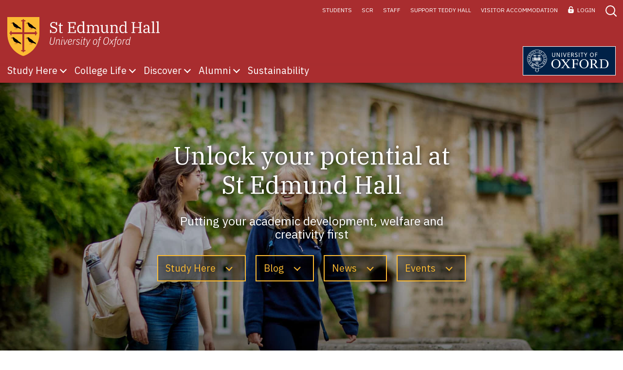

--- FILE ---
content_type: text/html; charset=UTF-8
request_url: https://www.seh.ox.ac.uk/?snippet=tours
body_size: 10845
content:
<!doctype html>
<html lang="en-GB" dir="ltr">
<head>
<meta charset="UTF-8">
<meta name="viewport" content="width=device-width, initial-scale=1, user-scalable=no">
<link rel="apple-touch-icon" sizes="180x180" href="/img/favicon/apple-touch-icon.png">
<link rel="icon" type="image/png" sizes="32x32" href="/img/favicon/favicon-32x32.png">
<link rel="icon" type="image/png" sizes="16x16" href="/img/favicon/favicon-16x16.png">
<link rel="manifest" href="/img/favicon/site.webmanifest">
<link rel="mask-icon" href="/img/favicon/safari-pinned-tab.svg" color="#fbba33">
<meta name="msapplication-TileColor" content="#da532c">
<meta name="theme-color" content="#ffffff">
<title>Home | St Edmund Hall</title>
<meta name="description" content="St Edmund Hall, known affectionately as Teddy Hall, is a college of the University of Oxford, accepting undergraduate, postgraduate and visiting students">
<noscript itemscope itemtype="http://schema.org/WebSite">
	<meta itemprop="name" content="St Edmund Hall">
</noscript>
<noscript itemscope itemtype="http://schema.org/WebPage">
	<meta itemprop="name" content="Home | St Edmund Hall">
	<meta itemprop="description" content="St Edmund Hall, known affectionately as Teddy Hall, is a college of the University of Oxford, accepting undergraduate, postgraduate and visiting students">
</noscript>
<meta property="og:locale" content="en-GB">
<meta property="og:site_name" content="St Edmund Hall">
<meta property="og:url" content="https://www.seh.ox.ac.uk/">
<meta property="og:type" content="website">
<meta property="og:title" content="Home | St Edmund Hall">
<meta property="og:description" content="St Edmund Hall, known affectionately as Teddy Hall, is a college of the University of Oxford, accepting undergraduate, postgraduate and visiting students">
<meta name="twitter:site" content="@StEdmundHall">
<meta name="twitter:title" content="Home | St Edmund Hall">
<meta name="twitter:description" content="St Edmund Hall, known affectionately as Teddy Hall, is a college of the University of Oxford, accepting undergraduate, postgraduate and visiting students">
<meta name="twitter:card" content="summary">
<link id="canonical" itemprop="url" rel="canonical" href="https://www.seh.ox.ac.uk/">
<link rel="preconnect" href="https://fonts.gstatic.com">
<link href="https://fonts.googleapis.com/css2?family=IBM+Plex+Sans:wght@300;400;500&family=IBM+Plex+Serif&display=swap" rel="stylesheet">
<script src="https://cdnjs.cloudflare.com/ajax/libs/jquery/3.1.1/jquery.min.js"></script>
<script src="https://cdnjs.cloudflare.com/ajax/libs/jquery-throttle-debounce/1.1/jquery.ba-throttle-debounce.min.js"></script>
<script src="https://cdnjs.cloudflare.com/ajax/libs/jquery.touchswipe/1.6.18/jquery.touchSwipe.min.js"></script>
<script src="https://cdnjs.cloudflare.com/ajax/libs/elevatezoom/3.0.8/jquery.elevatezoom.min.js"></script>
<script src="https://cdn.rawgit.com/leafo/sticky-kit/v1.1.2/jquery.sticky-kit.min.js"></script>
<meta name='robots' content='max-image-preview:large' />
	<style>img:is([sizes="auto" i], [sizes^="auto," i]) { contain-intrinsic-size: 3000px 1500px }</style>
	
<script>
MathJax = {
  tex: {
    inlineMath: [['$','$'],['\\(','\\)']], 
    processEscapes: true
  },
  options: {
    ignoreHtmlClass: 'tex2jax_ignore|editor-rich-text'
  }
};

</script>
<link rel='stylesheet' id='rb_master_css-css' href='https://www.seh.ox.ac.uk/css/master.css' type='text/css' media='all' />
<link rel='stylesheet' id='searchwp-forms-css' href='https://www.seh.ox.ac.uk/wp-content/plugins/searchwp/assets/css/frontend/search-forms.min.css' type='text/css' media='all' />
<script type="text/javascript" src="https://www.seh.ox.ac.uk/js/master.min.js" id="rb_master_js-js"></script>
<script type="text/javascript" id="rb_front_js-js-extra">
/* <![CDATA[ */
var rb_modal_data = {"ajax_url":"https:\/\/www.seh.ox.ac.uk\/wp-admin\/admin-ajax.php","ajax_security":"54b128f0dd","ajax_action":"rb_modal_import"};
var rb_logout_data = {"ajax_url":"https:\/\/www.seh.ox.ac.uk\/wp-admin\/admin-ajax.php","ajax_security":"db04907f8a","ajax_action":"rb_ajax_logout","redirect":"https:\/\/www.seh.ox.ac.uk"};
/* ]]> */
</script>
<script type="text/javascript" src="https://www.seh.ox.ac.uk/wp-content/themes/seh/rb-flexible-content/rb-front.min.js" id="rb_front_js-js"></script>
</head>
<body data-usr="0">
<header>
	<div id="logo">
		<a id="skip" href="#main">Skip to main content</a>
		<a href="/" aria-label="St Edmunds Hall home page"><img src="/img/seh-logo-colour.svg" width="100" height="27" alt="St Edmunds Hall logo"></a>
	</div>
	<div class="header_form" role="dialog" aria-modal="true">
		<form action="/" method="get" id="search" role="search" aria-labelledby="search-toggle">
			<input type="search" name="s" placeholder="Search our website" autocomplete="off">
			<input type="submit" value="Search">
		</form>
	</div>		
	<div id="nav">
		<a id="show-menu" role="button" aria-controls="menu" aria-haspopup="true"><span>Open Menu</span></a>
		<nav id="menu">
			<a id="hide-menu" role="button" aria-controls="menu" aria-haspopup="false"><span>Close Menu</span></a>
			<ul id="mn">
				<li><a href="/">Home</a></li>

			<li class="submenu"><a href="/study" title=""><span><em>Study Here</em></span></a><button type="button" aria-has-popup="true" aria-controls="ul436">Show submenu for Study Here</button>
		<ul id="ul436" class="nested" data-features="2"aria-label=" submenu">
			<li><a href="/study/undergraduate/why-teddy-hall" title=""><span><em>Why Teddy Hall?</em></span></a></li>
			<li class="submenu"><a href="/study/undergraduate" title=""><span><em>Undergraduate Study</em></span></a><button type="button" aria-has-popup="true" aria-controls="ul447">Show submenu for Undergraduate Study</button>
			<ul id="ul447"aria-label=" submenu">
				<li><a href="/subjects/undergraduates" title=""><span><em>Courses</em></span></a></li>
				<li><a href="/study/undergraduate/undergraduate-finance" title=""><span><em>Undergraduate Finance</em></span></a></li>
				<li><a href="/study/undergraduate/why-teddy-hall" title=""><span><em>Why Teddy Hall?</em></span></a></li>
				<li><a href="/study/undergraduate/student-profiles" title=""><span><em>Student Profiles</em></span></a></li>
				<li><a href="/study/undergraduate/apply" title=""><span><em>How do I apply?</em></span></a></li>
				<li><a href="/study/undergraduate/prospectus" title=""><span><em>Prospectus</em></span></a></li>
			</ul>
		</li>
			<li class="submenu"><a href="/study/postgraduate" title=""><span><em>Postgraduate Study</em></span></a><button type="button" aria-has-popup="true" aria-controls="ul446">Show submenu for Postgraduate Study</button>
			<ul id="ul446"aria-label=" submenu">
				<li><a href="https://www.ox.ac.uk/admissions/graduate/colleges/st-edmund-hall?wssl=1#content-tab--4" title=""><span><em>Courses</em></span></a></li>
				<li><a href="/study/postgraduate/postgraduate-finance" title=""><span><em>Postgraduate Finance</em></span></a></li>
				<li><a href="/study/postgraduate/postgraduate-scholarships" title=""><span><em>Scholarships</em></span></a></li>
				<li><a href="/study/postgraduate/prizes-and-grants-for-postgraduates" title=""><span><em>Prizes and Grants</em></span></a></li>
				<li><a href="/study/postgraduate/how-do-i-apply" title=""><span><em>How do I apply?</em></span></a></li>
			</ul>
		</li>
			<li class="submenu"><a href="/study/visiting-students" title=""><span><em>Visiting Students</em></span></a><button type="button" aria-has-popup="true" aria-controls="ul445">Show submenu for Visiting Students</button>
			<ul id="ul445"aria-label=" submenu">
				<li><a href="/study/visiting-students/studying-as-a-visiting-student" title=""><span><em>Studying here as a Visiting Student</em></span></a></li>
				<li><a href="/subjects/visiting-students" title=""><span><em>Courses</em></span></a></li>
				<li><a href="/study/visiting-students/finance" title=""><span><em>Finance</em></span></a></li>
				<li><a href="/study/visiting-students/apply" title=""><span><em>How do I apply?</em></span></a></li>
				<li><a href="/study/visiting-students/visiting-student-profiles" title=""><span><em>Student Profiles</em></span></a></li>
				<li><a href="/study/visiting-students/faqs" title=""><span><em>Frequently Asked Questions</em></span></a></li>
			</ul>
		</li>
			<li class="submenu"><a href="/study/visit" title=""><span><em>Visit Us</em></span></a><button type="button" aria-has-popup="true" aria-controls="ul2211">Show submenu for Visit Us</button>
			<ul id="ul2211"aria-label=" submenu">
				<li><a href="/study/visit/undergraduate" title=""><span><em>Undergraduates</em></span></a></li>
				<li><a href="/study/visit/postgraduate" title=""><span><em>Postgraduates</em></span></a></li>
				<li><a href="/study/outreach" title=""><span><em>Schools and Colleges</em></span></a></li>
				<li><a href="/study/visit/parents" title=""><span><em>Parents</em></span></a></li>
			</ul>
		</li>
			<li><a href="/study/outreach" title=""><span><em>Schools and Outreach</em></span></a></li>
			<li data-feature="1"><a href="/study/undergraduate/why-teddy-hall" title="" style="background-image: url(/asset/Teddy_Hall_by_John_Cairns_20.5.19-102-min-mobile.jpg);" aria-label="Why Teddy Hall?, Separate the fact from the fiction, a students&#039; guide to St Edmund Hall - Find out more"><span data-cta="Find out more"><em data-excerpt="Separate the fact from the fiction, a students&#039; guide to St Edmund Hall">Why Teddy Hall?</em></span></a></li>
			<li data-feature="2" class="hide-nonbox"><a href="/study/visit" title="" style="background-image: url(/asset/36133405005_51f9431274_ors-mobile.jpg);" aria-label="Visit Us, We welcome prospective students who wish to look around the College - Find out more"><span data-cta="Find out more"><em data-excerpt="We welcome prospective students who wish to look around the College">Visit Us</em></span></a></li>
		</ul>
		</li>
			<li class="submenu"><a href="/college-life" title=""><span><em>College Life</em></span></a><button type="button" aria-has-popup="true" aria-controls="ul435">Show submenu for College Life</button>
		<ul id="ul435" class="nested" data-features="2"aria-label=" submenu">
			<li class="submenu"><a href="/college-life/our-community" title=""><span><em>Our Community</em></span></a><button type="button" aria-has-popup="true" aria-controls="ul1176">Show submenu for Our Community</button>
			<ul id="ul1176"aria-label=" submenu">
				<li><a href="/people" title=""><span><em>People</em></span></a></li>
				<li><a href="/women-of-the-hall" title=""><span><em>Women of the Hall</em></span></a></li>
				<li><a href="/vacancies" title=""><span><em>Job Vacancies</em></span></a></li>
			</ul>
		</li>
			<li><a href="/college-life/accommodation" title=""><span><em>Student Accommodation</em></span></a></li>
			<li><a href="/college-life/meals" title=""><span><em>Meals</em></span></a></li>
			<li class="submenu"><a href="/college-life/creative-writing" title=""><span><em>Creative Writing</em></span></a><button type="button" aria-has-popup="true" aria-controls="ul1173">Show submenu for Creative Writing</button>
			<ul id="ul1173"aria-label=" submenu">
				<li><a href="/college-life/creative-writing/wednesday-workshops" title=""><span><em>Wednesday Workshops</em></span></a></li>
				<li><a href="/college-life/creative-writing/meet-the-poet-series" title=""><span><em>Meet the Poet Series</em></span></a></li>
				<li><a href="/college-life/creative-writing/tart" title=""><span><em>TART (Teddy Art)</em></span></a></li>
				<li><a href="/college-life/creative-writing/hall-writers-forum" title=""><span><em>Hall Writers’ Forum</em></span></a></li>
				<li><a href="/people/writers" title=""><span><em>Hall Writers' Directory</em></span></a></li>
			</ul>
		</li>
			<li class="submenu"><a href="/college-life/music" title=""><span><em>Music</em></span></a><button type="button" aria-has-popup="true" aria-controls="ul1175">Show submenu for Music</button>
			<ul id="ul1175"aria-label=" submenu">
				<li><a href="/college-life/music/choir-of-st-edmund-hall" title=""><span><em>Choir of St Edmund Hall</em></span></a></li>
				<li><a href="/college-life/music/support-for-musicians" title=""><span><em>Support for Musicians</em></span></a></li>
				<li><a href="/college-life/music/music-facilities-at-the-college" title=""><span><em>Music Facilities</em></span></a></li>
				<li><a href="/college-life/music/music-events-and-activities" title=""><span><em>Music Events & Activities</em></span></a></li>
			</ul>
		</li>
			<li><a href="/college-life/clubs-and-societies" title=""><span><em>Clubs and Societies</em></span></a></li>
			<li><a href="/college-life/sport-2" title=""><span><em>Sport</em></span></a></li>
			<li data-feature="1" class="hide-nonbox"><a href="/college-life/accommodation" title="" style="background-image: url(/asset/0112-mobile.jpg);" aria-label="Student Accommodation - Find out more"><span data-cta="Find out more"><em>Student Accommodation</em></span></a></li>
			<li data-feature="2" class="hide-nonbox"><a href="https://youtu.be/zv4BBlo6iCI" title="" style="background-image: url(/asset/Tour-of-Teddy-Hall-Thumbnail_JPEG-1-mobile.jpg);" aria-label="Tour of Teddy Hall - Watch now"><span data-cta="Watch now"><em>Tour of Teddy Hall</em></span></a></li>
		</ul>
		</li>
			<li class="submenu"><a href="/discover" title=""><span><em>Discover</em></span></a><button type="button" aria-has-popup="true" aria-controls="ul434">Show submenu for Discover</button>
		<ul id="ul434" class="nested" data-features="2"aria-label=" submenu">
			<li data-feature="1"><a href="/people/fellows" title="" style="background-image: url(/asset/Collage-people-4x3_Fellows-mobile.png);" aria-label="Fellows, View the college&#039;s fellowship - Find out more"><span data-cta="Find out more"><em data-excerpt="View the college&#039;s fellowship">Fellows</em></span></a></li>
			<li class="submenu"><a href="/about" title=""><span><em>About</em></span></a><button type="button" aria-has-popup="true" aria-controls="ul8136">Show submenu for About</button>
			<ul id="ul8136"aria-label=" submenu">
				<li><a href="/discover/sustainability" title=""><span><em>Sustainability at St Edmund Hall</em></span></a></li>
				<li><a href="/discover/strategic-plan" title=""><span><em>10 Year Strategic Plan</em></span></a></li>
				<li><a href="/alumni/support-the-hall/support-halls-priorities" title=""><span><em>Support the Hall’s Priorities</em></span></a></li>
				<li><a href="/discover/green-survey" title=""><span><em>Green Survey Results 2019</em></span></a></li>
				<li><a href="/discover/explore-teddy-hall/history-of-the-hall" title=""><span><em>History of the Hall</em></span></a></li>
			</ul>
		</li>
			<li data-feature="2" class="hide-nonbox"><a href="/discover/sustainability" title="" style="background-image: url(/asset/Teddy_Hall_by_John_Cairns_20th_May_2019-4-427x640.jpg);" aria-label="Sustainability at St Edmund Hall, We aim to be one of the greenest and most environmentally sustainable colleges in Oxford - Find out more"><span data-cta="Find out more"><em data-excerpt="We aim to be one of the greenest and most environmentally sustainable colleges in Oxford">Sustainability at St Edmund Hall</em></span></a></li>
			<li class="submenu"><a href="/people" title=""><span><em>People</em></span></a><button type="button" aria-has-popup="true" aria-controls="ul1982">Show submenu for People</button>
			<ul id="ul1982"aria-label=" submenu">
				<li><a href="/people/fellows" title=""><span><em>Fellows</em></span></a></li>
				<li><a href="/people/lecturers" title=""><span><em>Lecturers</em></span></a></li>
				<li><a href="/people/staff" title=""><span><em>Staff</em></span></a></li>
				<li><a href="/people/college-officers" title=""><span><em>College Officers</em></span></a></li>
				<li><a href="/people/alumni" title=""><span><em>Alumni Perspectives</em></span></a></li>
				<li><a href="/discover/explore-teddy-hall/virtual-3d-tours-of-st-edmund-hall" title=""><span><em>Virtual 3D Tours</em></span></a></li>
				<li><a href="/vacancies" title=""><span><em>Job Vacancies</em></span></a></li>
			</ul>
		</li>
			<li><a href="/news/" title=""><span><em>News</em></span></a></li>
			<li><a href="/events" title=""><span><em>What's On</em></span></a></li>
			<li><a href="/blog" title=""><span><em>St Edmund Hall Blog</em></span></a></li>
			<li class="submenu"><a href="/discover/explore-teddy-hall" title=""><span><em>Explore Teddy Hall</em></span></a><button type="button" aria-has-popup="true" aria-controls="ul2195">Show submenu for Explore Teddy Hall</button>
			<ul id="ul2195"aria-label=" submenu">
				<li><a href="/discover/explore-teddy-hall/history-of-the-hall" title=""><span><em>History of the Hall</em></span></a></li>
				<li><a href="/discover/explore-teddy-hall/library" title=""><span><em>Library and Archive</em></span></a></li>
				<li><a href="/discover/explore-teddy-hall/chapel" title=""><span><em>Chapel</em></span></a></li>
				<li><a href="/discover/livingwall" title=""><span><em>Living Wall</em></span></a></li>
				<li><a href="/discover/explore-teddy-hall/maps" title=""><span><em>Maps</em></span></a></li>
				<li><a href="https://thecollegestore.co.uk/collections/st-edmund-hall?utm_source=google&utm_medium=store+link" title=""><span><em>Merchandise</em></span></a></li>
				<li><a href="/discover/university-prizes" title=""><span><em>University Prizes</em></span></a></li>
			</ul>
		</li>
			<li class="submenu"><a href="/discover/research" title=""><span><em>Research</em></span></a><button type="button" aria-has-popup="true" aria-controls="ul2004">Show submenu for Research</button>
			<ul id="ul2004"aria-label=" submenu">
				<li><a href="/discover/research/emden-lecture" title=""><span><em>A B Emden Lecture</em></span></a></li>
				<li><a href="/discover/university-prizes/geddes-student-journalism-prizes" title=""><span><em>Geddes Student Journalism Prizes</em></span></a></li>
				<li><a href="/discover/ces" title=""><span><em>Conversations in Environmental Sustainability: beyond greenwashing</em></span></a></li>
				<li><a href="/blog" title=""><span><em>St Edmund Hall Blog</em></span></a></li>
				<li><a href="/discover/research/centre-for-the-creative-brain-2" title=""><span><em>Centre for the Creative Brain</em></span></a></li>
				<li><a href="/discover/research/fellowship-lectures" title=""><span><em>Fellowship Lunchtime Lectures</em></span></a></li>
				<li><a href="/discover/research/cie-seminars" title=""><span><em>Global Public Seminars in Comparative and International Education</em></span></a></li>
				<li><a href="/mystery-cycle" title=""><span><em>The Oxford Medieval Mystery Cycle</em></span></a></li>
			</ul>
		</li>
			<li class="submenu"><a href="/discover/conferences" title=""><span><em>Conferences and Weddings</em></span></a><button type="button" aria-has-popup="true" aria-controls="ul2103">Show submenu for Conferences and Weddings</button>
			<ul id="ul2103"aria-label=" submenu">
				<li><a href="/discover/conferences/weddings-civil-ceremonies-and-receptions" title=""><span><em>Weddings, Civil Ceremonies and Receptions</em></span></a></li>
				<li><a href="/discover/conferences/conferences" title=""><span><em>Conferences, Meetings and Summer Schools</em></span></a></li>
				<li><a href="/discover/conferences/accommodation" title=""><span><em>Accommodation</em></span></a></li>
				<li><a href="/discover/conferences/dining-at-st-edmund-hall" title=""><span><em>Fine Dining</em></span></a></li>
			</ul>
		</li>
			<li><a href="/discover/explore-teddy-hall/visiting-the-college" title=""><span><em>Visit the College</em></span></a></li>
			<li><a href="/policies-accounts-and-legal-documents" title=""><span><em>Policies</em></span></a></li>
			<li><a href="/vacancies" title=""><span><em>Job Vacancies</em></span></a></li>
		</ul>
		</li>
			<li class="submenu"><a href="/alumni" title=""><span><em>Alumni</em></span></a><button type="button" aria-has-popup="true" aria-controls="ul433">Show submenu for Alumni</button>
		<ul id="ul433" class="nested" data-features="1"aria-label=" submenu">
			<li class="submenu"><a href="/alumni/support-the-hall" title=""><span><em>Support the Hall</em></span></a><button type="button" aria-has-popup="true" aria-controls="ul3055">Show submenu for Support the Hall</button>
			<ul id="ul3055"aria-label=" submenu">
				<li><a href="https://hallmarkscampaign.seh.ox.ac.uk/" title=""><span><em>HALLmarks Campaign</em></span></a></li>
				<li><a href="/alumni/support-the-hall/support-halls-priorities" title=""><span><em>The Hall's Strategic Priorities</em></span></a></li>
				<li><a href="/alumni/support-the-hall/seh-founders-and-funders-network" title=""><span><em>St Edmund Hall Founders and Funders Network</em></span></a></li>
				<li><a href="https://www.campaign.ox.ac.uk/page.aspx?pid=2848" title=""><span><em>Donate Today</em></span></a></li>
				<li><a href="/alumni/support-the-hall/leave-a-legacy-2" title=""><span><em>Leave a Legacy</em></span></a></li>
				<li><a href="/donor-recognition" title=""><span><em>Donor Recognition</em></span></a></li>
			</ul>
		</li>
			<li class="submenu"><a href="/events/alumni" title=""><span><em>What's On</em></span></a><button type="button" aria-has-popup="true" aria-controls="ul3427">Show submenu for What's On</button>
			<ul id="ul3427"aria-label=" submenu">
				<li><a href="/events/alumni" title=""><span><em>Events calendar</em></span></a></li>
				<li><a href="/alumni/teddy-talks" title=""><span><em>Teddy Talks</em></span></a></li>
				<li><a href="/alumni/aularian-authors" title=""><span><em>Aularian Authors</em></span></a></li>
				<li><a href="/alumni/seha/spirit-of-the-hall" title=""><span><em>Podcast: Spirit of the Hall</em></span></a></li>
			</ul>
		</li>
			<li><a href="/news" title=""><span><em>News</em></span></a></li>
			<li><a href="/alumni/publications" title=""><span><em>Publications</em></span></a></li>
			<li class="submenu"><a href="/alumni/get-involved" title=""><span><em>Get Involved</em></span></a><button type="button" aria-has-popup="true" aria-controls="ul3056">Show submenu for Get Involved</button>
			<ul id="ul3056"aria-label=" submenu">
				<li><a href="/alumni/get-involved/volunteering-2" title=""><span><em>Volunteering</em></span></a></li>
				<li><a href="/alumni/get-involved/alumni-societies" title=""><span><em>Alumni Societies</em></span></a></li>
			</ul>
		</li>
			<li class="submenu"><a href="/alumni/keep-in-touch" title=""><span><em>Keep in Touch</em></span></a><button type="button" aria-has-popup="true" aria-controls="ul3057">Show submenu for Keep in Touch</button>
			<ul id="ul3057"aria-label=" submenu">
				<li><a href="/alumni/keep-in-touch/update-your-details" title=""><span><em>Update Your Details</em></span></a></li>
				<li><a href="/alumni/keep-in-touch/find-a-friend" title=""><span><em>Find a Friend</em></span></a></li>
			</ul>
		</li>
			<li><a href="/alumni/benefits-and-services" title=""><span><em>Benefits and Services</em></span></a></li>
			<li data-feature="1" class="hide-nonbox"><a href="https://hallmarkscampaign.seh.ox.ac.uk/" title="" style="background-image: url(/asset/Entrance-of-Teddy-Hall-Shield-mobile.jpg);" aria-label="HALLmarks Campaign, Discover our £50m campaign - Visit website"><span data-cta="Visit website"><em data-excerpt="Discover our £50m campaign">HALLmarks Campaign</em></span></a></li>
			<li><a href="/people/21stcenturyhallfaces" title=""><span><em>21st Century Hall</em></span></a></li>
			<li class="submenu"><a href="/alumni/seha" title=""><span><em>St Edmund Hall Association</em></span></a><button type="button" aria-has-popup="true" aria-controls="ul9516">Show submenu for St Edmund Hall Association</button>
			<ul id="ul9516"aria-label=" submenu">
				<li><a href="/alumni/seha" title=""><span><em>About Us</em></span></a></li>
				<li><a href="/alumni/seha/minutes-financial-statements" title=""><span><em>Minutes and Financial Statements</em></span></a></li>
				<li><a href="/alumni/seha/spirit-of-the-hall" title=""><span><em>Podcast: Spirit of the Hall</em></span></a></li>
			</ul>
		</li>
		</ul>
		</li>
			<li><a href="/discover/sustainability" title=""><span><em>Sustainability</em></span></a></li>
					</ul>
			<ul id="tn">

			<li><a href="/students">Students</a></li>
			<li><a href="/senior-common-room">SCR</a></li>
			<li><a href="/staff">Staff</a></li>
			<li><a href="https://www.campaign.ox.ac.uk/page.aspx?pid=2848">Support Teddy Hall</a></li>
			<li><a href="/discover/conferences/accommodation">Visitor Accommodation</a></li>
						<li class="off"><a data-logout href="/"><span data-new>Logout</span></a></li>
				<li><a href="/login" data-login="true" tabindex="0"><span data-new>Login</span></a></li>
				<li><a id="search-toggle" class="search-toggle" role="button" tabindex="0" aria-label="Open search form"><span>Search</span></a></li>
			</ul>
		</nav>
		<div>
			<a id="header-toggle" role="button" aria-controls="header" tabindex="0">Header</a>
		</div>
	</div>
</header><main id="main">

<section class="sec max-child intro-tinted sec-bg bg-cov  bg-y-mid tint tint5 tint-000000 layout-intro-panel" style="background-image:url(/asset/5613-1100-desktop.jpg);">
	<div class="adapt table col1 pad-y pad-y-child" data-min="300">
		<div class="">
			<div class="wrap" style="max-width:700px;">
				<h2>Unlock your potential at St&nbsp;Edmund Hall</h2>
				<p>Putting your academic development, welfare and creativity first</p>
<ul class="cta">
<li><a data-scroll="#study" href="#study" title="Study Here" aria-label="Study Here"><span>Study Here</span></a></li>
<li><a data-scroll="#blog" href="#blog" title="Blog" aria-label="Blog"><span>Blog</span></a></li>
<li><a data-scroll="#news" href="#news" title="News" aria-label="News"><span>News</span></a></li>
<li><a data-scroll="#events" href="#events" title="Events" aria-label="Events"><span>Events</span></a></li>
				</ul>
			</div>
		</div>
	</div>
</section>
<section class="sec max-child dotted layout-section-divider">
	<div class="adapt table col1" data-min="300">
		<div class="">
			<h2>Study Here</h2>
			
		</div>
	</div>
</section>
	<div class="wrapper-tabset max-child" data-min="0" data-sibling="">
		<a name="study"></a>
		<div class="ctrl">
			<ul class="noli">
				<li class="toggle on"><a>Undergraduate</a></li>
				<li class="toggle"><a>Postgraduate</a></li>
				<li class="toggle"><a>Visiting Students</a></li>
			</ul>
			<div class="scroll"><span></span></div>
		</div>
		<div>
			<div class="toggle on">
				<a>Undergraduate</a>
			</div>
			<div>
<section class="sec max-child link-group layout-text-image img-bg">
	<div class="adapt table col2 pad" data-min="300">
		<div class="img bg-cov pr0" style="background-image:url(https://www.seh.ox.ac.uk/wp-content/uploads/Science-Tutorial-2022_withlaptop_noiconfinal_small-phablet.jpg);">
			<figure class="img-off">
				<img src="/asset/Science-Tutorial-2022_withlaptop_noiconfinal_small-phablet.jpg" width="1080" height="721" alt="Science tutorial at Teddy Hall with tutor and 3 students sitting down" title="Undergraduates in a science tutorial">
			</figure>
		</div>
		<div class="txt">
			<div>
				<h2>Undergraduate Study</h2>
				<p>As an undergraduate at St Edmund Hall, you will live in the heart of Oxford and be part of a lively academic and social community.&#xA0;Find out which subjects you can study at this College, learn about the tutors who would teach you and their specialist interests, and hear from current students about their experiences.</p>
<ul class="cta">
<li><a href="https://www.seh.ox.ac.uk/study/undergraduate" title="Find out more about undergraduate study at St Edmund Hall" aria-label="Find out more about undergraduate study at St Edmund Hall" class="rect arrow txt-9B3A36"><span>Find out more</span></a></li>
<li><a href="https://www.seh.ox.ac.uk/study/undergraduate/why-teddy-hall" class="rect arrow txt-9B3A36"><span>Studying at Teddy Hall</span></a></li>
<li><a href="https://www.youtube.com/watch?v=gAe-X7r0iKg&list=PLNXj40GwnmWVot1zNQfaWtuQTWP0KNKQb" target="_blank" class="rect arrow txt-9B3A36"><span>Video Series: the Oxford Application Process</span></a></li>
				</ul>
			</div>
		</div>
	</div>
</section>
			</div>
			<div class="toggle">
				<a>Postgraduate</a>
			</div>
			<div>
<section class="sec max-child link-group layout-text-image img-bg">
	<div class="adapt table col2" data-min="300">
		<div class="txt">
			<div>
				<h2>Postgraduate Study</h2>
				<p>With around 300 postgraduate students, from over 70 different countries and studying a huge range of different disciplines, St Edmund Hall is a great place to pursue graduate studies. The College offers a supportive postgraduate community, based around the cosy common room, and a wide choice of social, academic, sporting and cultural activities.</p>
<ul class="cta">
<li><a href="https://www.seh.ox.ac.uk/study/postgraduate" title="Find out more about postgraduate study at St Edmund Hall" aria-label="Find out more about postgraduate study at St Edmund Hall" class="rect arrow txt-9B3A36"><span>Find out more</span></a></li>
<li><a href="" class="rect arrow txt-9B3A36"><span>Why Teddy Hall?</span></a></li>
				</ul>
			</div>
		</div>
		<div class="img bg-cov pr0" style="background-image:url(https://www.seh.ox.ac.uk/wp-content/uploads/27962116100_cbd69a735f_k-phablet.jpg);">
			<figure class="img-off">
				<img src="/asset/27962116100_cbd69a735f_k-phablet.jpg" width="1080" height="720" alt="MCR Students walking through the library churchyard" title="Postgraduate students walking through the College gardens">
			</figure>
		</div>
	</div>
</section>
			</div>
			<div class="toggle">
				<a>Visiting Students</a>
			</div>
			<div>
<section class="sec max-child link-group layout-text-image img-bg">
	<div class="adapt table col2" data-min="300">
		<div class="img bg-cov bg-x-min bg-y-mid pr0" style="background-image:url(https://www.seh.ox.ac.uk/wp-content/uploads/Visiting-Students-walking-along-Oxfords-High-Street-near-St-Edmund-Hall-phablet.jpg);">
			<figure class="img-off">
				<img src="/asset/Visiting-Students-walking-along-Oxfords-High-Street-near-St-Edmund-Hall-phablet.jpg" width="1080" height="721" alt="Visiting Students walking along Oxford's High Street, near St Edmund Hall">
			</figure>
		</div>
		<div class="txt">
			<div>
				<h2>Visiting Students</h2>
				<p>Apply to join us as a Visiting Student for the opportunity to experience life at Oxford University and study alongside our undergraduates for up to a year.</p>
<ul class="cta">
<li><a href="https://www.seh.ox.ac.uk/study/visiting-students" title="Find out more about coming to St Edmund Hall as a Visiting Student" aria-label="Find out more about coming to St Edmund Hall as a Visiting Student" class="rect arrow solid txt-9B3A36"><span>Find out more</span></a></li>
<li><a href="" class="rect arrow txt-9B3A36"><span>Why Teddy Hall?</span></a></li>
				</ul>
			</div>
		</div>
	</div>
</section>
			</div>
		</div>
	</div>
<section class="sec max-child link-group auto-space layout-text-image img-bg">
	<div class="adapt table col2" data-min="300">
		<div class="txt">
			<div>
				<h2 class="txt-9B3A36">New student accommodation coming soon!</h2>
				<p>Opening in October 2026, discover our once-in-a-generation development of 127 ensuite study rooms and communal facilities for undergraduates at Norham Gardens, North Oxford.</p>
				<p><strong>Undergraduates are now guaranteed a room in one of the College properties throughout the duration of their course.</strong></p>
<p class="cta"><a href="https://www.seh.ox.ac.uk/college-life/accommodation/new-nse" title="Find out more about Norham St Edmund" aria-label="Find out more about Norham St Edmund" class="rect arrow solid txt-9B3A36"><span>Find out more</span></a></p>
			</div>
		</div>
		<div class="img bg-cov" style="background-image:url(https://www.seh.ox.ac.uk/wp-content/uploads/WW_St-Edmund-Hall_Oxford_June-25-Visit_©HuftonCrow_024-phablet.jpg);">
			<figure data-credit="Hufton & Crow Photography" class="img-off">
				<img src="/asset/WW_St-Edmund-Hall_Oxford_June-25-Visit_©HuftonCrow_024-phablet.jpg" width="1080" height="809" alt="Norham St Edmund aerial shot">
			</figure>
		</div>
	</div>
</section>
<section class="sec max-child auto-space sec-bg bg-9C8D83-trans bg-grad-tb bg-chough layout-mixed-post-set"><a name="news"></a>
	<div class="head pad">
		<h2>Latest News</h2>
	</div>
	<div class="adapt flx col3" data-min="300">
		<div class="news" data-before="Students">
			<div class="wrap">
				<figure class="bg-cov img-none ratio mb0" style="background-image:url(/asset/Guss-Wijnne_lowres_16-9-smartphone.jpg);">
					<img src="/asset/Guss-Wijnne_lowres_16-9-smartphone.jpg" width="750" height="422" alt="">
				</figure>
				<div>
					<h3 class="title">Introducing the new JCR President Guus Wijnne</h3>
					<p class="subtitle">13 Jan 2026</p>
					<p class="cta"><a href="/news/introducing-the-new-jcr-president-guus-wijnne">View Article</a></p>
				</div>
			</div>
		</div>
		<div class="news">
			<div class="wrap">
				<figure class="bg-cov img-none ratio mb0" style="background-image:url(/asset/Creativity-Workshop-26-Oct-25-smartphone.jpg);">
					<img src="/asset/Creativity-Workshop-26-Oct-25-smartphone.jpg" width="750" height="563" alt="">
				</figure>
				<div>
					<h3 class="title">Music at St Edmund Hall Series</h3>
					<p class="subtitle">16 Dec 2025</p>
					<p class="cta"><a href="/news/music-at-st-edmund-hall-series">View Article</a></p>
				</div>
			</div>
		</div>
		<div class="news" data-before="Awards and Honours">
			<div class="wrap">
				<figure class="bg-cov img-none ratio mb0" style="background-image:url(/asset/Linda-Yueh-2-smartphone.jpg);">
					<img src="/asset/Linda-Yueh-2-smartphone.jpg" width="750" height="750" alt="">
				</figure>
				<div>
					<h3 class="title">Dr Linda Yueh joins UK Government’s English Law Promotion Panel</h3>
					<p class="subtitle">16 Dec 2025</p>
					<p class="cta"><a href="/news/dr-linda-yueh-joins-uk-governments-english-law-promotion-panel">View Article</a></p>
				</div>
			</div>
		</div>
	</div>
	
	<p class="cta"><a href="https://www.seh.ox.ac.uk/news/" title="View all news" aria-label="View all news" class="rect arrow txt-9B3A36"><span>All news</span></a></p>
</section>
<section class="sec max-child feature-box red auto-space layout-feature-set">
	<div class="head pad">
		<h2>Why Teddy Hall?</h2>
	</div>
	<div class="adapt flx col2" data-min="300">
		<div>
			<div class="wrap">
				<figure class="mb bg-cov bg-x-mid bg-y-mid img-none" style="background-image:url(/asset/5613-1940-tablet.jpg);">
					<img src="/asset/5613-1940-tablet.jpg" height="1536" width="1536" alt="The Times">
				</figure>
				<div>
					<h3>Why choose our college?</h3>
					<p>Teddy Hall is a friendly and inclusive college located in the heart of Oxford.</p>
					<p class="cta"><a href="https://www.seh.ox.ac.uk/study/undergraduate/why-teddy-hall" title="Find out why you should study at Teddy Hall" aria-label="Find out why you should study at Teddy Hall" class="rect arrow solid txt-9B3A36"><span>Find out more</span></a></p>
				</div>
			</div>
		</div>
		<div>
			<div class="wrap">
				<figure class="mb bg-cov bg-x-mid bg-y-60 img-none" style="background-image:url(/asset/Anjali-Depala-2-1058x1536.jpg);">
					<img src="/asset/Anjali-Depala-2-1058x1536.jpg" height="1058" width="1058" alt="" title="The Times">
				</figure>
				<div>
					<h3>Meet our Students</h3>
					<p>Find out about life at Teddy Hall directly from our students!</p>
					<p class="cta"><a href="https://www.seh.ox.ac.uk/study/undergraduate/student-profiles" target="_blank" title="Read our student profiles" aria-label="Read our student profiles" class="rect arrow solid txt-9B3A36"><span>Read Profiles</span></a></p>
				</div>
			</div>
		</div>
	</div>
</section>
<section class="sec max-child auto-space sec-bg tint tint20 tint-9C8D83 layout-text-image">
	<div class="adapt table col2" data-min="300">
		<div class="txt">
			<div>
				<p class="h2 txt-9B3A36">Tour of Teddy Hall</p>
				<p>Follow undergraduates Ellis and Verity around St Edmund Hall, affectionately known as Teddy Hall, for a first-hand glimpse of what makes Teddy Hall a brilliant place to live and study!</p>
				<p><a class="rect arrow" href="https://youtu.be/zv4BBlo6iCI">Watch the video</a></p>
			</div>
		</div>
		<div class="img">
			<figure data-video="https://www.youtube.com/embed/zv4BBlo6iCI?hl=en&autoplay=1&fs=0&playsinline=0&loop=0&modestbranding=0&rel=0">
				<img src="/asset/Tour-of-Teddy-Hall-Thumbnail_JPEG-1-phablet.jpg" width="1080" height="608" alt="Tour of Teddy Hall">
			</figure>
		</div>
	</div>
</section>
<section class="sec max-child feature-box yellow layout-feature-set">
	<div class="adapt flx pad col2" data-min="300">
		<div>
			<div class="wrap">
				<figure class="mb bg-cov bg-x-mid bg-y-30 img-none" style="background-image:url(/asset/Students-in-quad-chatting-tablet.jpg);">
					<img src="/asset/Students-in-quad-chatting-tablet.jpg" height="1536" width="1536" alt="Three students chatting in front quad">
				</figure>
				<div>
					<h3>Our Community</h3>
					<p class="intro">We are proud to be an international community that both welcomes and celebrates diversity. St Edmund Hall aims to be a place where each and every student feels confident and is respected, as this enhances the social and academic experience of everyone here.</p>
					<p class="cta"><a href="https://www.seh.ox.ac.uk/college-life/our-community" class="rect arrow solid txt-FDBB2F"><span>Find out more</span></a></p>
				</div>
			</div>
		</div>
		<div>
			<div class="wrap">
				<figure class="mb bg-cov bg-x-max bg-y-mid img-none" style="background-image:url(/asset/28625723415_17a0625a62_k-1-tablet.jpg);">
					<img src="/asset/28625723415_17a0625a62_k-1-tablet.jpg" height="1536" width="1536" alt="">
				</figure>
				<div>
					<h3>Careers Support</h3>
					<p>Teddy Hall hosts talks from the Careers Service throughout the academic year.</p>
					<p class="cta"><a href="https://www.seh.ox.ac.uk/students/careers-support" class="rect arrow solid txt-FDBB2F"><span>Find out more</span></a></p>
				</div>
			</div>
		</div>
	</div>
</section>
<section class="sec max-child auto-space sec-bg bg-9C8D83-trans bg-grad-tb bg-chough layout-mixed-post-set"><a name="events"></a>
	<div class="head pad">
		<h2>What's On</h2>
	</div>
	<div class="adapt flx col3" data-min="300">
		<div class="events" data-before="Chapel">
			<div class="wrap">
				<figure class="bg-cov img-none ratio mb0" style="background-image:url(/asset/7296-1360-smartphone.jpg);">
					<img src="/asset/7296-1360-smartphone.jpg" width="750" height="500" alt="">
				</figure>
				<div>
					<h3 class="title">Choral Evensong and Chapel Events HT26</h3>
					<p class="excerpt">22 Jan 2026</p>
					<p class="cta"><a href="/events/chapelht-26">View Event</a></p>
				</div>
			</div>
		</div>
		<div class="events" data-before="Dinner">
			<div class="wrap">
				<figure class="bg-cov img-none ratio mb0" style="background-image:url(/asset/Wolfson-Hall-set-for-formal-dinner-smartphone.jpg);">
					<img src="/asset/Wolfson-Hall-set-for-formal-dinner-smartphone.jpg" width="750" height="500" alt="">
				</figure>
				<div>
					<h3 class="title">Formal Hall Hilary 2026</h3>
					<p class="excerpt">23 Jan 2026</p>
					<p class="cta"><a href="/events/formal-hall-hilary-2026">View Event</a></p>
				</div>
			</div>
		</div>
		<div class="events" data-before="Dinner">
			<div class="wrap">
				<figure class="bg-cov img-none ratio mb0" style="background-image:url(/asset/SEH-Vegetarian-main-1-563x750.jpg);">
					<img src="/asset/SEH-Vegetarian-main-1-563x750.jpg" width="563" height="750" alt="">
				</figure>
				<div>
					<h3 class="title">Burns Night Formal Hall 2026</h3>
					<p class="excerpt">25 Jan 2026</p>
					<p class="cta"><a href="/events/burns-night-formal-hall-2026">View Event</a></p>
				</div>
			</div>
		</div>
	</div>
	
	<p class="cta"><a href="https://www.seh.ox.ac.uk/events/college/" title="View all events" aria-label="View all events" class="rect arrow txt-9B3A36"><span>All events</span></a></p>
</section>
<section class="sec max-child pad layout-mixed-post-set"><a name="blog"></a>
	<div class="head pad">
		<h2>St Edmund Hall Blog</h2>
		<p>Read our latest blog post: An exploration of formerly enslaved woman Ellen Cragin’s childhood, and what we can learn about children’s experiences by Dr Aisha Djelid.</p>
	</div>
	<div class="adapt flx col2" data-min="300">
		<div class="blog research">
			<div class="wrap">
				<figure class="bg-cov img-none ratio mb0" style="background-image:url(/asset/Statues_of_children_at_the_slave_quarters_of_Whitney_Plantation_-_2016-563x750.jpg);">
					<img src="/asset/Statues_of_children_at_the_slave_quarters_of_Whitney_Plantation_-_2016-563x750.jpg" width="563" height="750" alt="">
				</figure>
				<div>
					<p class="taxonomy"></p>
					<h3 class="title">How did enslaved children in the nineteenth century US experience and respond to violence?</h3>
					<p class="subtitle">24 Nov 2025</p>
					<p class="cta"><a href="/blog/how-did-enslaved-children-in-the-nineteenth-century-us-experience-and-respond-to-violence">View Post</a></p>
				</div>
			</div>
		</div>
		<div class="blog library-arts-and-archives">
			<div class="wrap">
				<figure class="bg-cov img-none ratio mb0" style="background-image:url(/asset/18.-St-Bernard-smartphone.jpg);">
					<img src="/asset/18.-St-Bernard-smartphone.jpg" width="750" height="563" alt="">
				</figure>
				<div>
					<p class="taxonomy"></p>
					<h3 class="title">The generous men of Kent: remembering a small group of benefactors of the Library</h3>
					<p class="subtitle">12 Nov 2025</p>
					<p class="cta"><a href="/blog/the-generous-men-of-kent-remembering-a-small-group-of-benefactors-of-the-library">View Post</a></p>
				</div>
			</div>
		</div>
	</div>
	
	<p class="cta"><a href="https://www.seh.ox.ac.uk/blog" title="View all blog posts" aria-label="View all blog posts" class="rect arrow txt-9B3A36"><span>All blog posts</span></a></p>
</section>
<section class="sec max-child dotted auto-space layout-section-divider">
	<div class="adapt table col1" data-min="300">
		<div class="">
			<h2>Discover</h2>
			
		</div>
	</div>
</section>
<section class="sec max-child link-group auto-space sec-bg tint tint20 tint-9C8D83 layout-text-image img-bg">
	<div class="adapt table col2" data-min="300">
		<div class="txt">
			<div>
				<h2 class="txt-9B3A36">Sustainability at St Edmund Hall</h2>
				<p>The Hall is committed to being <strong>recognised as&#xA0;one of the greenest and most environmentally sustainable colleges in Oxford</strong>.</p>
<ul class="cta">
<li><a href="https://www.seh.ox.ac.uk/discover/sustainability" title="Find out more about St Edmund Hall's sustainability Strategy" aria-label="Find out more about St Edmund Hall's sustainability Strategy" class="rect arrow txt-9B3A36"><span>Find out more about our Sustainability Strategy</span></a></li>
<li><a href="https://www.seh.ox.ac.uk/discover/ces" title="Find out more about our Conversations in Environmental Sustainability: beyond greenwashing seminar" aria-label="Find out more about our Conversations in Environmental Sustainability: beyond greenwashing seminar" class="rect arrow txt-9B3A36"><span>Find out more about our Conversations in Environmental Sustainability: beyond greenwashing seminar</span></a></li>
				</ul>
			</div>
		</div>
		<div class="img bg-cov bg-y-mid" style="background-image:url(https://www.seh.ox.ac.uk/wp-content/uploads/5613-2430-phablet.jpg);">
			<figure class="img-off">
				<img src="/asset/5613-2430-phablet.jpg" width="1080" height="720" alt="Living Wall at St Edmund Hall">
			</figure>
		</div>
	</div>
</section>
<section class="sec max-child feature-box red auto-space sec-bg bg-chough layout-feature-set">
	<div class="adapt flx col2" data-min="300">
		<div>
			<div class="wrap">
				<figure class="mb bg-cov  img-none" style="background-image:url(/asset/Main-Artwork-for-Spirit-of-the-Hall-Podcast_updated-June-2022-tablet.png);">
					<img src="/asset/Main-Artwork-for-Spirit-of-the-Hall-Podcast_updated-June-2022-tablet.png" height="1536" width="1536" alt="Spirit of the Hall artwork podcast - updated 2022">
				</figure>
				<div>
					<h3>Spirit of the Hall Podcast</h3>
					<p>The St Edmund Hall Association hosts &#x201C;Spirit of the Hall&#x201D;, a podcast series brought to you by Aularians. They interview fascinating alumni, fellows, students and staff about how Teddy Hall&#8217;s unique spirit shaped their insights and experiences in politics, academia, business, entertainment, technology and more.</p>
					<p><strong>Remember to subscribe to hear future podcasts!&#xA0;</strong></p>
					<p class="cta"><a href="https://anchor.fm/spiritofthehall" target="_blank" title="Listen to the Spirit of the Hall Podcast now" aria-label="Listen to the Spirit of the Hall Podcast now" class="rect arrow txt-9B3A36"><span>Listen now</span></a></p>
				</div>
			</div>
		</div>
		<div>
			<div class="wrap">
				<figure class="mb bg-cov  img-none" style="background-image:url(/asset/Strategy-Launch-Images.png);">
					<img src="/asset/Strategy-Launch-Images.png" height="1080" width="1080" alt="">
				</figure>
				<div>
					<h3>10 Year Strategy</h3>
					<p>Our aim is to become a <strong>greener, more diverse and accessible home for world leading research and teaching</strong>.</p>
					<p class="cta"><a href="https://www.seh.ox.ac.uk/discover/strategic-plan" title="Read St Edmund Hall's 10 Year Strategic Plan" aria-label="Read St Edmund Hall's 10 Year Strategic Plan" class="rect arrow txt-9B3A36"><span>Read strategic plan</span></a></p>
				</div>
			</div>
		</div>
	</div>
</section></main>
<div id="modal" class="pad" role="dialog" aria-live="polite">
	<div role="document">
		<button type="button" class="close"><span>Close</span></button>
	</div>
</div>
<div id="video" class="pad" role="dialog" aria-live="polite">
	<div role="document">
		<button type="button" class="close"><span>Close</span></button>
	</div>
</div>
<div id="tint" aria-hidden="true">
	<a><span></span></a>
</div>
<div>
	<footer>
		<div id="address">
			<div>
				<address><a href="https://www.google.co.uk/maps/dir/''/St+Edmund+Hall,+Queen's+Ln,+Oxford+OX1+4AR/''/@51.7530512,-1.2543631,16z/data=!4m14!4m13!1m5!1m1!1s0x4876c6adb2c486ff:0x54fd74639e55e375!2m2!1d-1.249984!2d51.753072!1m5!1m1!1s0x4876c6adb2c486ff:0x54fd74639e55e375!2m2!1d-1.249984!2d51.753072!1m0" target="_blank">Queen&rsquo;s Lane, Oxford, OX1 4AR <span>View on map</span></a></address>
				<label for="tel">Phone:</label><a id="tel" href="tel:+44 (0)1865 279000">+44 (0)1865 279000</a><br>
				<label for="email">Email:</label><a id="email" href="mailto:lodge@seh.ox.ac.uk">lodge@seh.ox.ac.uk</a>
			</div>
		</div>
		<div id="connect">
			<label for="social">Connect</label>
			<ul id="social">
				<li class="facebook"><a href="https://www.facebook.com/StEdmundHall" target="_blank">Facebook</a></li>
				<li class="bluesky"><a href="https://bsky.app/profile/stedmundhall.bsky.social" target="_blank">Bluesky</a></li>					
				<li class="instagram"><a href="https://www.instagram.com/stedmundhall/ " target="_blank">Instagram</a></li>
				<li class="linkedin"><a href="https://www.linkedin.com/company/st-edmund-hall" target="_blank">Linkedin</a></li>
				<li class="youtube"><a href="https://www.youtube.com/user/StEdmundHall" target="_blank">YouTube</a></li>
			</ul>
		</div>
		<div id="copy">
			<ul>

			<li><a href="/discover/explore-teddy-hall/visiting-the-college">Visit Us</a></li>
			<li><a href="/about/contact-us">Contact Us</a></li>
			<li><a href="/news">News</a></li>
			<li><a href="/events">Events</a></li>
			<li><a href="/policies-accounts-and-legal-documents">Policies</a></li>
			<li><a href="/vacancies">Job Vacancies</a></li>
			<li><a href="/accessibility-statement">Website Accessibility</a></li>
			<li><a href="/discover/strategic-plan">10 Year Strategic Plan</a></li>
			<li><a href="/discover/sustainability">Sustainability</a></li>
		
	
				<li>Charity No. 1137470</li>
			</ul>
			<ul>
				<li>&copy; St Edmund Hall 2026</li>
				<li><a id="redbot" href="http://redbot.uk" title="Website design and development by REDBOT">Made by <span>REDBOT</span></a></li>
			</ul>
		</div>
	</footer>
</div>
<script type="speculationrules">
{"prefetch":[{"source":"document","where":{"and":[{"href_matches":"\/*"},{"not":{"href_matches":["\/wp-*.php","\/wp-admin\/*","\/wp-content\/uploads\/*","\/wp-content\/*","\/wp-content\/plugins\/*","\/wp-content\/themes\/seh\/*","\/*\\?(.+)"]}},{"not":{"selector_matches":"a[rel~=\"nofollow\"]"}},{"not":{"selector_matches":".no-prefetch, .no-prefetch a"}}]},"eagerness":"conservative"}]}
</script>
<script type="text/javascript" src="//cdn.jsdelivr.net/npm/mathjax@4/tex-chtml.js" id="mathjax-js"></script>
<!-- Google tag (gtag.js) -->
<script async src="https://www.googletagmanager.com/gtag/js?id=G-HBWG2HHCMY"></script>
<script>window.dataLayer = window.dataLayer || []; function gtag(){dataLayer.push(arguments);} gtag('js', new Date()); gtag('config', 'G-HBWG2HHCMY');</script>
</body>
</html>

--- FILE ---
content_type: text/css; charset=utf-8
request_url: https://www.seh.ox.ac.uk/css/master.css
body_size: 55445
content:
/* line 14, /Users/redbot/REDBOT Dropbox/Websites/seh.ox.ac.uk/seh.ox.ac.uk.iodine2/www/wp-content/themes/seh/lib/scss/master.scss */
body.mouse_user *:focus {
  outline: none !important; }

/* line 30, /Users/redbot/REDBOT Dropbox/Websites/seh.ox.ac.uk/seh.ox.ac.uk.iodine2/www/wp-content/themes/seh/lib/scss/_colour.scss */
.txt-000000 {
  color: #000000; }

/* line 31, /Users/redbot/REDBOT Dropbox/Websites/seh.ox.ac.uk/seh.ox.ac.uk.iodine2/www/wp-content/themes/seh/lib/scss/_colour.scss */
.txt-002147 {
  color: #002147; }

/* line 32, /Users/redbot/REDBOT Dropbox/Websites/seh.ox.ac.uk/seh.ox.ac.uk.iodine2/www/wp-content/themes/seh/lib/scss/_colour.scss */
.txt-444444 {
  color: #000000; }

/* line 33, /Users/redbot/REDBOT Dropbox/Websites/seh.ox.ac.uk/seh.ox.ac.uk.iodine2/www/wp-content/themes/seh/lib/scss/_colour.scss */
.txt-9C8D83 {
  color: #E8E5E0; }

/* line 34, /Users/redbot/REDBOT Dropbox/Websites/seh.ox.ac.uk/seh.ox.ac.uk.iodine2/www/wp-content/themes/seh/lib/scss/_colour.scss */
.txt-9B3A36 {
  color: #A92D2F; }

/* line 35, /Users/redbot/REDBOT Dropbox/Websites/seh.ox.ac.uk/seh.ox.ac.uk.iodine2/www/wp-content/themes/seh/lib/scss/_colour.scss */
.txt-FFFFFF {
  color: #FFFFFF; }

/* line 36, /Users/redbot/REDBOT Dropbox/Websites/seh.ox.ac.uk/seh.ox.ac.uk.iodine2/www/wp-content/themes/seh/lib/scss/_colour.scss */
.txt-FDBB2F {
  color: #FBBA33; }

/* line 38, /Users/redbot/REDBOT Dropbox/Websites/seh.ox.ac.uk/seh.ox.ac.uk.iodine2/www/wp-content/themes/seh/lib/scss/_colour.scss */
.txt-1A645F {
  color: #1A645F; }

/* line 39, /Users/redbot/REDBOT Dropbox/Websites/seh.ox.ac.uk/seh.ox.ac.uk.iodine2/www/wp-content/themes/seh/lib/scss/_colour.scss */
.txt-48bCEB {
  color: #48bCEB; }

/* line 40, /Users/redbot/REDBOT Dropbox/Websites/seh.ox.ac.uk/seh.ox.ac.uk.iodine2/www/wp-content/themes/seh/lib/scss/_colour.scss */
.txt-C63C65 {
  color: #C63C65; }

/* line 41, /Users/redbot/REDBOT Dropbox/Websites/seh.ox.ac.uk/seh.ox.ac.uk.iodine2/www/wp-content/themes/seh/lib/scss/_colour.scss */
.txt-CFCDC7 {
  color: #CFCDC7; }

/* line 48, /Users/redbot/REDBOT Dropbox/Websites/seh.ox.ac.uk/seh.ox.ac.uk.iodine2/www/wp-content/themes/seh/lib/scss/_colour.scss */
.bg-000000,
.tint-000000:before {
  background-color: #000000; }

/* line 52, /Users/redbot/REDBOT Dropbox/Websites/seh.ox.ac.uk/seh.ox.ac.uk.iodine2/www/wp-content/themes/seh/lib/scss/_colour.scss */
.bg-002147,
.tint-002147:before {
  background-color: #002147; }

/* line 56, /Users/redbot/REDBOT Dropbox/Websites/seh.ox.ac.uk/seh.ox.ac.uk.iodine2/www/wp-content/themes/seh/lib/scss/_colour.scss */
.bg-444444,
.tint-444444:before {
  background-color: #000000; }

/* line 60, /Users/redbot/REDBOT Dropbox/Websites/seh.ox.ac.uk/seh.ox.ac.uk.iodine2/www/wp-content/themes/seh/lib/scss/_colour.scss */
.bg-9C8D83,
.tint-9C8D83:before {
  background-color: #E8E5E0; }

/* line 64, /Users/redbot/REDBOT Dropbox/Websites/seh.ox.ac.uk/seh.ox.ac.uk.iodine2/www/wp-content/themes/seh/lib/scss/_colour.scss */
.bg-9B3A36,
.tint-9B3A36:before {
  background-color: #A92D2F; }

/* line 68, /Users/redbot/REDBOT Dropbox/Websites/seh.ox.ac.uk/seh.ox.ac.uk.iodine2/www/wp-content/themes/seh/lib/scss/_colour.scss */
.bg-FFFFFF,
.tint-FFFFFF:before {
  background-color: #FFFFFF; }

/* line 72, /Users/redbot/REDBOT Dropbox/Websites/seh.ox.ac.uk/seh.ox.ac.uk.iodine2/www/wp-content/themes/seh/lib/scss/_colour.scss */
.bg-FDBB2F,
.tint-FDBB2F:before {
  background-color: #FBBA33; }

/* line 77, /Users/redbot/REDBOT Dropbox/Websites/seh.ox.ac.uk/seh.ox.ac.uk.iodine2/www/wp-content/themes/seh/lib/scss/_colour.scss */
.bg-1A645F,
.tint-1A645F:before {
  background-color: #1A645F; }

/* line 81, /Users/redbot/REDBOT Dropbox/Websites/seh.ox.ac.uk/seh.ox.ac.uk.iodine2/www/wp-content/themes/seh/lib/scss/_colour.scss */
.bg-48bCEB,
.tint-48bCEB:before {
  background-color: #48bCEB; }

/* line 85, /Users/redbot/REDBOT Dropbox/Websites/seh.ox.ac.uk/seh.ox.ac.uk.iodine2/www/wp-content/themes/seh/lib/scss/_colour.scss */
.bg-C63C65,
.tint-C63C65:before {
  background-color: #C63C65; }

/* line 89, /Users/redbot/REDBOT Dropbox/Websites/seh.ox.ac.uk/seh.ox.ac.uk.iodine2/www/wp-content/themes/seh/lib/scss/_colour.scss */
.bg-CFCDC7,
.tint-CFCDC7:before {
  background-color: #CFCDC7; }

/* line 98, /Users/redbot/REDBOT Dropbox/Websites/seh.ox.ac.uk/seh.ox.ac.uk.iodine2/www/wp-content/themes/seh/lib/scss/_colour.scss */
.bg-9C8D83-trans {
  background: rgba(232, 229, 224, 0.1); }
  /* line 100, /Users/redbot/REDBOT Dropbox/Websites/seh.ox.ac.uk/seh.ox.ac.uk.iodine2/www/wp-content/themes/seh/lib/scss/_colour.scss */
  .bg-9C8D83-trans.bg-grad-tb {
    background: linear-gradient(180deg, rgba(232, 229, 224, 0.1), transparent); }
  /* line 103, /Users/redbot/REDBOT Dropbox/Websites/seh.ox.ac.uk/seh.ox.ac.uk.iodine2/www/wp-content/themes/seh/lib/scss/_colour.scss */
  .bg-9C8D83-trans.bg-grad-bt {
    background: linear-gradient(0deg, rgba(232, 229, 224, 0.1), transparent); }
  /* line 106, /Users/redbot/REDBOT Dropbox/Websites/seh.ox.ac.uk/seh.ox.ac.uk.iodine2/www/wp-content/themes/seh/lib/scss/_colour.scss */
  .bg-9C8D83-trans.bg-grad-lr {
    background: linear-gradient(90deg, rgba(232, 229, 224, 0.1), transparent); }
  /* line 109, /Users/redbot/REDBOT Dropbox/Websites/seh.ox.ac.uk/seh.ox.ac.uk.iodine2/www/wp-content/themes/seh/lib/scss/_colour.scss */
  .bg-9C8D83-trans.bg-grad-rl {
    background: linear-gradient(-90deg, rgba(232, 229, 224, 0.1), transparent); }
  /* line 112, /Users/redbot/REDBOT Dropbox/Websites/seh.ox.ac.uk/seh.ox.ac.uk.iodine2/www/wp-content/themes/seh/lib/scss/_colour.scss */
  .bg-9C8D83-trans.bg-grad-tlbr {
    background: linear-gradient(135deg, rgba(232, 229, 224, 0.1), transparent); }
  /* line 115, /Users/redbot/REDBOT Dropbox/Websites/seh.ox.ac.uk/seh.ox.ac.uk.iodine2/www/wp-content/themes/seh/lib/scss/_colour.scss */
  .bg-9C8D83-trans.bg-grad-bltr {
    background: linear-gradient(45deg, rgba(232, 229, 224, 0.1), transparent); }

/* line 119, /Users/redbot/REDBOT Dropbox/Websites/seh.ox.ac.uk/seh.ox.ac.uk.iodine2/www/wp-content/themes/seh/lib/scss/_colour.scss */
.bg-9B3A36-trans {
  background: #a92d2f; }
  /* line 121, /Users/redbot/REDBOT Dropbox/Websites/seh.ox.ac.uk/seh.ox.ac.uk.iodine2/www/wp-content/themes/seh/lib/scss/_colour.scss */
  .bg-9B3A36-trans.bg-grad-tb {
    background: linear-gradient(180deg, #a92d2f, transparent); }
  /* line 124, /Users/redbot/REDBOT Dropbox/Websites/seh.ox.ac.uk/seh.ox.ac.uk.iodine2/www/wp-content/themes/seh/lib/scss/_colour.scss */
  .bg-9B3A36-trans.bg-grad-bt {
    background: linear-gradient(0deg, #a92d2f, transparent); }
  /* line 127, /Users/redbot/REDBOT Dropbox/Websites/seh.ox.ac.uk/seh.ox.ac.uk.iodine2/www/wp-content/themes/seh/lib/scss/_colour.scss */
  .bg-9B3A36-trans.bg-grad-lr {
    background: linear-gradient(90deg, #a92d2f, transparent); }
  /* line 130, /Users/redbot/REDBOT Dropbox/Websites/seh.ox.ac.uk/seh.ox.ac.uk.iodine2/www/wp-content/themes/seh/lib/scss/_colour.scss */
  .bg-9B3A36-trans.bg-grad-rl {
    background: linear-gradient(-90deg, #a92d2f, transparent); }
  /* line 133, /Users/redbot/REDBOT Dropbox/Websites/seh.ox.ac.uk/seh.ox.ac.uk.iodine2/www/wp-content/themes/seh/lib/scss/_colour.scss */
  .bg-9B3A36-trans.bg-grad-tlbr {
    background: linear-gradient(135deg, #a92d2f, transparent); }
  /* line 136, /Users/redbot/REDBOT Dropbox/Websites/seh.ox.ac.uk/seh.ox.ac.uk.iodine2/www/wp-content/themes/seh/lib/scss/_colour.scss */
  .bg-9B3A36-trans.bg-grad-bltr {
    background: linear-gradient(45deg, #a92d2f, transparent); }

/* line 21, /Users/redbot/REDBOT Dropbox/Websites/seh.ox.ac.uk/seh.ox.ac.uk.iodine2/www/wp-content/themes/seh/lib/scss/_font.scss */
html {
  font-size: 62.5%; }

/* line 24, /Users/redbot/REDBOT Dropbox/Websites/seh.ox.ac.uk/seh.ox.ac.uk.iodine2/www/wp-content/themes/seh/lib/scss/_font.scss */
body {
  font-family: "IBM Plex Sans", sans-serif;
  font-weight: 400;
  line-height: 1;
  color: #000000; }

/* line 33, /Users/redbot/REDBOT Dropbox/Websites/seh.ox.ac.uk/seh.ox.ac.uk.iodine2/www/wp-content/themes/seh/lib/scss/_font.scss */
h1, .h1 {
  font-family: "IBM Plex Serif", serif;
  font-weight: 400;
  font-size: 6.5rem;
  line-height: 1.2; }

/* line 41, /Users/redbot/REDBOT Dropbox/Websites/seh.ox.ac.uk/seh.ox.ac.uk.iodine2/www/wp-content/themes/seh/lib/scss/_font.scss */
h2, .h2 {
  font-family: "IBM Plex Sans", sans-serif;
  font-weight: 400;
  font-size: 3rem;
  line-height: 1.2; }

/* line 49, /Users/redbot/REDBOT Dropbox/Websites/seh.ox.ac.uk/seh.ox.ac.uk.iodine2/www/wp-content/themes/seh/lib/scss/_font.scss */
h3, .h3 {
  font-family: "IBM Plex Sans", sans-serif;
  font-weight: 400;
  font-size: 2.5rem;
  line-height: 1.2; }

/* line 58, /Users/redbot/REDBOT Dropbox/Websites/seh.ox.ac.uk/seh.ox.ac.uk.iodine2/www/wp-content/themes/seh/lib/scss/_font.scss */
h4, .h4 {
  font-family: "IBM Plex Sans", sans-serif;
  font-weight: 400;
  font-size: 2.5rem; }

/* line 65, /Users/redbot/REDBOT Dropbox/Websites/seh.ox.ac.uk/seh.ox.ac.uk.iodine2/www/wp-content/themes/seh/lib/scss/_font.scss */
h5, .h5 {
  font-family: "IBM Plex Sans", sans-serif;
  font-weight: 400;
  font-size: 1.9rem; }

/* line 71, /Users/redbot/REDBOT Dropbox/Websites/seh.ox.ac.uk/seh.ox.ac.uk.iodine2/www/wp-content/themes/seh/lib/scss/_font.scss */
h6, .h6 {
  font-family: "IBM Plex Sans", sans-serif;
  font-weight: 400;
  font-size: 1.8rem;
  line-height: 1.2; }

/* line 96, /Users/redbot/REDBOT Dropbox/Websites/seh.ox.ac.uk/seh.ox.ac.uk.iodine2/www/wp-content/themes/seh/lib/scss/_font.scss */
p, td, th, li, input, select, textarea, label, address, blockquote, figcaption, abbr, .div-table {
  font-weight: 400;
  font-size: 1.6rem; }

/* line 100, /Users/redbot/REDBOT Dropbox/Websites/seh.ox.ac.uk/seh.ox.ac.uk.iodine2/www/wp-content/themes/seh/lib/scss/_font.scss */
p {
  line-height: 1.4; }

/* line 103, /Users/redbot/REDBOT Dropbox/Websites/seh.ox.ac.uk/seh.ox.ac.uk.iodine2/www/wp-content/themes/seh/lib/scss/_font.scss */
figcaption {
  font-family: "IBM Plex Serif", serif;
  font-size: 1.8rem;
  font-weight: 400; }

/* line 108, /Users/redbot/REDBOT Dropbox/Websites/seh.ox.ac.uk/seh.ox.ac.uk.iodine2/www/wp-content/themes/seh/lib/scss/_font.scss */
address {
  font-style: normal; }

/* line 111, /Users/redbot/REDBOT Dropbox/Websites/seh.ox.ac.uk/seh.ox.ac.uk.iodine2/www/wp-content/themes/seh/lib/scss/_font.scss */
span {
  font-size: inherit; }

/* line 114, /Users/redbot/REDBOT Dropbox/Websites/seh.ox.ac.uk/seh.ox.ac.uk.iodine2/www/wp-content/themes/seh/lib/scss/_font.scss */
strong {
  font-weight: 500; }

/* line 119, /Users/redbot/REDBOT Dropbox/Websites/seh.ox.ac.uk/seh.ox.ac.uk.iodine2/www/wp-content/themes/seh/lib/scss/_font.scss */
.h1:after,
.testimonial:after {
  content: '';
  display: block;
  margin: 10px auto 0 auto;
  height: 2px;
  width: 120px; }

/* line 127, /Users/redbot/REDBOT Dropbox/Websites/seh.ox.ac.uk/seh.ox.ac.uk.iodine2/www/wp-content/themes/seh/lib/scss/_font.scss */
.testimonial {
  font-size: 3rem;
  font-style: italic; }

/* line 131, /Users/redbot/REDBOT Dropbox/Websites/seh.ox.ac.uk/seh.ox.ac.uk.iodine2/www/wp-content/themes/seh/lib/scss/_font.scss */
.quote {
  font-size: 1.9rem;
  font-style: italic; }
  /* line 134, /Users/redbot/REDBOT Dropbox/Websites/seh.ox.ac.uk/seh.ox.ac.uk.iodine2/www/wp-content/themes/seh/lib/scss/_font.scss */
  .quote > strong {
    font-size: 1.6rem;
    font-family: "IBM Plex Sans", sans-serif;
    font-weight: 300;
    font-style: normal; }

/* line 141, /Users/redbot/REDBOT Dropbox/Websites/seh.ox.ac.uk/seh.ox.ac.uk.iodine2/www/wp-content/themes/seh/lib/scss/_font.scss */
.intro {
  font-size: 1.9rem; }

/* line 144, /Users/redbot/REDBOT Dropbox/Websites/seh.ox.ac.uk/seh.ox.ac.uk.iodine2/www/wp-content/themes/seh/lib/scss/_font.scss */
.small {
  font-size: 1.4rem; }

/* line 147, /Users/redbot/REDBOT Dropbox/Websites/seh.ox.ac.uk/seh.ox.ac.uk.iodine2/www/wp-content/themes/seh/lib/scss/_font.scss */
.legal {
  font-size: 1.2rem; }

/* line 6, /Users/redbot/REDBOT Dropbox/Websites/seh.ox.ac.uk/seh.ox.ac.uk.iodine2/www/wp-content/themes/seh/rb-flexible-content/_base.scss */
* {
  margin: 0;
  padding: 0;
  border: 0;
  box-sizing: border-box;
  background-repeat: no-repeat;
  -webkit-appearance: none;
  -moz-appearance: none;
  appearance: none;
  -webkit-tap-highlight-color: transparent; }

/* line 18, /Users/redbot/REDBOT Dropbox/Websites/seh.ox.ac.uk/seh.ox.ac.uk.iodine2/www/wp-content/themes/seh/rb-flexible-content/_base.scss */
:before,
:after {
  box-sizing: border-box; }

@-ms-viewport {
  width: auto !important; }

/* line 25, /Users/redbot/REDBOT Dropbox/Websites/seh.ox.ac.uk/seh.ox.ac.uk.iodine2/www/wp-content/themes/seh/rb-flexible-content/_base.scss */
html {
  height: 100%; }

/* line 28, /Users/redbot/REDBOT Dropbox/Websites/seh.ox.ac.uk/seh.ox.ac.uk.iodine2/www/wp-content/themes/seh/rb-flexible-content/_base.scss */
body {
  height: 100%;
  -webkit-font-smoothing: antialiased;
  -moz-osx-font-smoothing: grayscale; }
  /* line 32, /Users/redbot/REDBOT Dropbox/Websites/seh.ox.ac.uk/seh.ox.ac.uk.iodine2/www/wp-content/themes/seh/rb-flexible-content/_base.scss */
  body > * {
    overflow-x: hidden; }

/* line 36, /Users/redbot/REDBOT Dropbox/Websites/seh.ox.ac.uk/seh.ox.ac.uk.iodine2/www/wp-content/themes/seh/rb-flexible-content/_base.scss */
header, section, footer, aside, nav, main, article, figure {
  display: block; }

/* line 39, /Users/redbot/REDBOT Dropbox/Websites/seh.ox.ac.uk/seh.ox.ac.uk.iodine2/www/wp-content/themes/seh/rb-flexible-content/_base.scss */
figure {
  overflow: hidden;
  max-width: 100%; }

/* line 43, /Users/redbot/REDBOT Dropbox/Websites/seh.ox.ac.uk/seh.ox.ac.uk.iodine2/www/wp-content/themes/seh/rb-flexible-content/_base.scss */
abbr {
  text-decoration: none; }

/* line 46, /Users/redbot/REDBOT Dropbox/Websites/seh.ox.ac.uk/seh.ox.ac.uk.iodine2/www/wp-content/themes/seh/rb-flexible-content/_base.scss */
input, textarea {
  border-radius: 0; }

/* line 50, /Users/redbot/REDBOT Dropbox/Websites/seh.ox.ac.uk/seh.ox.ac.uk.iodine2/www/wp-content/themes/seh/rb-flexible-content/_base.scss */
select::-ms-expand {
  display: none; }

/* line 54, /Users/redbot/REDBOT Dropbox/Websites/seh.ox.ac.uk/seh.ox.ac.uk.iodine2/www/wp-content/themes/seh/rb-flexible-content/_base.scss */
img {
  display: block;
  -ms-interpolation-mode: bicubic; }

/* line 58, /Users/redbot/REDBOT Dropbox/Websites/seh.ox.ac.uk/seh.ox.ac.uk.iodine2/www/wp-content/themes/seh/rb-flexible-content/_base.scss */
pre.debug {
  display: none; }

/* line 61, /Users/redbot/REDBOT Dropbox/Websites/seh.ox.ac.uk/seh.ox.ac.uk.iodine2/www/wp-content/themes/seh/rb-flexible-content/_base.scss */
ul, ol {
  letter-spacing: -0.31em;
  font-size: 0; }
  /* line 64, /Users/redbot/REDBOT Dropbox/Websites/seh.ox.ac.uk/seh.ox.ac.uk.iodine2/www/wp-content/themes/seh/rb-flexible-content/_base.scss */
  ul > li, ol > li {
    list-style-type: none;
    letter-spacing: normal; }
  /* line 68, /Users/redbot/REDBOT Dropbox/Websites/seh.ox.ac.uk/seh.ox.ac.uk.iodine2/www/wp-content/themes/seh/rb-flexible-content/_base.scss */
  ul.inl, ol.inl {
    margin-left: -5px;
    margin-right: -5px; }
    /* line 71, /Users/redbot/REDBOT Dropbox/Websites/seh.ox.ac.uk/seh.ox.ac.uk.iodine2/www/wp-content/themes/seh/rb-flexible-content/_base.scss */
    ul.inl > li, ol.inl > li {
      display: inline-block;
      padding-left: 5px;
      padding-right: 5px; }

/*
main ul:not(.none):not(.cta) > li:before {
	content: '\2022'; 
	padding-right: 10px;
}

.preload,
.preload * {
	-webkit-transition: none !important;
	-moz-transition: none !important;
	-ms-transition: none !important;
	-o-transition: none !important;
	transition: none !important;
}
*/
/* line 6, /Users/redbot/REDBOT Dropbox/Websites/seh.ox.ac.uk/seh.ox.ac.uk.iodine2/www/wp-content/themes/seh/rb-flexible-content/_spacing.scss */
h1:not(:last-child), h2:not(:last-child), h3:not(:last-child), h4:not(:last-child), h5:not(:last-child), h6:not(:last-child), p:not(:last-child), ul:not(:last-child), ol:not(:last-child), address:not(:last-child), blockquote:not(:last-child) {
  margin-bottom: 30px; }

/* line 11, /Users/redbot/REDBOT Dropbox/Websites/seh.ox.ac.uk/seh.ox.ac.uk.iodine2/www/wp-content/themes/seh/rb-flexible-content/_spacing.scss */
li:not(:last-child) {
  margin-bottom: 10px; }

/* line 16, /Users/redbot/REDBOT Dropbox/Websites/seh.ox.ac.uk/seh.ox.ac.uk.iodine2/www/wp-content/themes/seh/rb-flexible-content/_spacing.scss */
.ma {
  margin: 30px; }

/* line 19, /Users/redbot/REDBOT Dropbox/Websites/seh.ox.ac.uk/seh.ox.ac.uk.iodine2/www/wp-content/themes/seh/rb-flexible-content/_spacing.scss */
.mt,
.my {
  margin-top: 30px; }

/* line 23, /Users/redbot/REDBOT Dropbox/Websites/seh.ox.ac.uk/seh.ox.ac.uk.iodine2/www/wp-content/themes/seh/rb-flexible-content/_spacing.scss */
.mx,
.ml {
  margin-left: 30px; }

/* line 27, /Users/redbot/REDBOT Dropbox/Websites/seh.ox.ac.uk/seh.ox.ac.uk.iodine2/www/wp-content/themes/seh/rb-flexible-content/_spacing.scss */
.mx,
.mr {
  margin-right: 30px; }

/* line 31, /Users/redbot/REDBOT Dropbox/Websites/seh.ox.ac.uk/seh.ox.ac.uk.iodine2/www/wp-content/themes/seh/rb-flexible-content/_spacing.scss */
.my,
.mb,
.mb-child > *,
.mb-grandchild > * > * {
  margin-bottom: 30px !important; }

/* line 37, /Users/redbot/REDBOT Dropbox/Websites/seh.ox.ac.uk/seh.ox.ac.uk.iodine2/www/wp-content/themes/seh/rb-flexible-content/_spacing.scss */
.mb0,
.mb0-last > :last-child,
.mb0-last-desc *:last-child {
  margin-bottom: 0 !important; }

/* line 42, /Users/redbot/REDBOT Dropbox/Websites/seh.ox.ac.uk/seh.ox.ac.uk.iodine2/www/wp-content/themes/seh/rb-flexible-content/_spacing.scss */
.mt0,
.mt0-last > :last-child,
.mt0-last-desc *:last-child {
  margin-top: 0 !important; }

/* line 47, /Users/redbot/REDBOT Dropbox/Websites/seh.ox.ac.uk/seh.ox.ac.uk.iodine2/www/wp-content/themes/seh/rb-flexible-content/_spacing.scss */
.m-auto,
.m-auto-child > *,
.m-auto-grandchild > * > * {
  margin-left: auto !important;
  margin-right: auto !important; }

/* line 69, /Users/redbot/REDBOT Dropbox/Websites/seh.ox.ac.uk/seh.ox.ac.uk.iodine2/www/wp-content/themes/seh/rb-flexible-content/_spacing.scss */
.r1x1 {
  padding-top: 100%; }

/* line 72, /Users/redbot/REDBOT Dropbox/Websites/seh.ox.ac.uk/seh.ox.ac.uk.iodine2/www/wp-content/themes/seh/rb-flexible-content/_spacing.scss */
.r4x3 {
  padding-top: 75%; }

/* line 75, /Users/redbot/REDBOT Dropbox/Websites/seh.ox.ac.uk/seh.ox.ac.uk.iodine2/www/wp-content/themes/seh/rb-flexible-content/_spacing.scss */
.r16x9 {
  padding-top: 56.25%; }

/* line 78, /Users/redbot/REDBOT Dropbox/Websites/seh.ox.ac.uk/seh.ox.ac.uk.iodine2/www/wp-content/themes/seh/rb-flexible-content/_spacing.scss */
.r3x2 {
  padding-top: 66.66%; }

/* line 81, /Users/redbot/REDBOT Dropbox/Websites/seh.ox.ac.uk/seh.ox.ac.uk.iodine2/www/wp-content/themes/seh/rb-flexible-content/_spacing.scss */
.r8x5 {
  padding-top: 62.5%; }

/* line 84, /Users/redbot/REDBOT Dropbox/Websites/seh.ox.ac.uk/seh.ox.ac.uk.iodine2/www/wp-content/themes/seh/rb-flexible-content/_spacing.scss */
.r3x4 {
  padding-top: 133.33%; }

/* line 87, /Users/redbot/REDBOT Dropbox/Websites/seh.ox.ac.uk/seh.ox.ac.uk.iodine2/www/wp-content/themes/seh/rb-flexible-content/_spacing.scss */
.r9x16 {
  padding-top: 177.77%; }

/* line 90, /Users/redbot/REDBOT Dropbox/Websites/seh.ox.ac.uk/seh.ox.ac.uk.iodine2/www/wp-content/themes/seh/rb-flexible-content/_spacing.scss */
.r2x3 {
  padding-top: 150%; }

/* line 93, /Users/redbot/REDBOT Dropbox/Websites/seh.ox.ac.uk/seh.ox.ac.uk.iodine2/www/wp-content/themes/seh/rb-flexible-content/_spacing.scss */
.r5x8 {
  padding-top: 160%; }

/* line 101, /Users/redbot/REDBOT Dropbox/Websites/seh.ox.ac.uk/seh.ox.ac.uk.iodine2/www/wp-content/themes/seh/rb-flexible-content/_spacing.scss */
.ratio {
  padding: 0 !important; }
  /* line 103, /Users/redbot/REDBOT Dropbox/Websites/seh.ox.ac.uk/seh.ox.ac.uk.iodine2/www/wp-content/themes/seh/rb-flexible-content/_spacing.scss */
  .ratio:before {
    content: '';
    display: block; }
  /* line 107, /Users/redbot/REDBOT Dropbox/Websites/seh.ox.ac.uk/seh.ox.ac.uk.iodine2/www/wp-content/themes/seh/rb-flexible-content/_spacing.scss */
  .ratio.r1x1:before {
    padding-top: 100%; }
  /* line 110, /Users/redbot/REDBOT Dropbox/Websites/seh.ox.ac.uk/seh.ox.ac.uk.iodine2/www/wp-content/themes/seh/rb-flexible-content/_spacing.scss */
  .ratio.r4x3:before {
    padding-top: 75%; }
  /* line 113, /Users/redbot/REDBOT Dropbox/Websites/seh.ox.ac.uk/seh.ox.ac.uk.iodine2/www/wp-content/themes/seh/rb-flexible-content/_spacing.scss */
  .ratio.r16x9:before {
    padding-top: 56.25%; }
  /* line 116, /Users/redbot/REDBOT Dropbox/Websites/seh.ox.ac.uk/seh.ox.ac.uk.iodine2/www/wp-content/themes/seh/rb-flexible-content/_spacing.scss */
  .ratio.r3x2:before {
    padding-top: 66.66%; }
  /* line 119, /Users/redbot/REDBOT Dropbox/Websites/seh.ox.ac.uk/seh.ox.ac.uk.iodine2/www/wp-content/themes/seh/rb-flexible-content/_spacing.scss */
  .ratio.r8x5:before {
    padding-top: 62.5%; }
  /* line 122, /Users/redbot/REDBOT Dropbox/Websites/seh.ox.ac.uk/seh.ox.ac.uk.iodine2/www/wp-content/themes/seh/rb-flexible-content/_spacing.scss */
  .ratio.r3x4:before {
    padding-top: 133.33%; }
  /* line 125, /Users/redbot/REDBOT Dropbox/Websites/seh.ox.ac.uk/seh.ox.ac.uk.iodine2/www/wp-content/themes/seh/rb-flexible-content/_spacing.scss */
  .ratio.r9x16:before {
    padding-top: 177.77%; }
  /* line 128, /Users/redbot/REDBOT Dropbox/Websites/seh.ox.ac.uk/seh.ox.ac.uk.iodine2/www/wp-content/themes/seh/rb-flexible-content/_spacing.scss */
  .ratio.r2x3:before {
    padding-top: 150%; }
  /* line 131, /Users/redbot/REDBOT Dropbox/Websites/seh.ox.ac.uk/seh.ox.ac.uk.iodine2/www/wp-content/themes/seh/rb-flexible-content/_spacing.scss */
  .ratio.r5x8:before {
    padding-top: 160%; }
  /* line 134, /Users/redbot/REDBOT Dropbox/Websites/seh.ox.ac.uk/seh.ox.ac.uk.iodine2/www/wp-content/themes/seh/rb-flexible-content/_spacing.scss */
  .ratio > img,
  .ratio > svg,
  .ratio > button.enlarge > img {
    position: absolute;
    top: 0;
    left: 0;
    width: 100%;
    height: 100%;
    opacity: 0; }
  /* line 146, /Users/redbot/REDBOT Dropbox/Websites/seh.ox.ac.uk/seh.ox.ac.uk.iodine2/www/wp-content/themes/seh/rb-flexible-content/_spacing.scss */
  .layout-text-image .ratio > figure {
    position: absolute;
    top: 0;
    left: 0;
    bottom: 0;
    right: 0; }
    /* line 152, /Users/redbot/REDBOT Dropbox/Websites/seh.ox.ac.uk/seh.ox.ac.uk.iodine2/www/wp-content/themes/seh/rb-flexible-content/_spacing.scss */
    .layout-text-image .ratio > figure > img {
      position: absolute;
      top: 0;
      left: 0;
      width: 100%;
      height: 100%;
      opacity: 0; }

/* line 169, /Users/redbot/REDBOT Dropbox/Websites/seh.ox.ac.uk/seh.ox.ac.uk.iodine2/www/wp-content/themes/seh/rb-flexible-content/_spacing.scss */
.pad-minus {
  margin-left: -30px;
  margin-right: -30px; }

/* line 173, /Users/redbot/REDBOT Dropbox/Websites/seh.ox.ac.uk/seh.ox.ac.uk.iodine2/www/wp-content/themes/seh/rb-flexible-content/_spacing.scss */
.pad,
.pad-child > *,
.pad-grandchild > * > * {
  padding: 30px; }

/* line 178, /Users/redbot/REDBOT Dropbox/Websites/seh.ox.ac.uk/seh.ox.ac.uk.iodine2/www/wp-content/themes/seh/rb-flexible-content/_spacing.scss */
.pad-h,
.pad-h-child > *,
.pad-h-grandchild > * > * {
  padding: 15px; }

/* line 183, /Users/redbot/REDBOT Dropbox/Websites/seh.ox.ac.uk/seh.ox.ac.uk.iodine2/www/wp-content/themes/seh/rb-flexible-content/_spacing.scss */
.pad-y-xh {
  padding: 30px 15px; }

/* line 186, /Users/redbot/REDBOT Dropbox/Websites/seh.ox.ac.uk/seh.ox.ac.uk.iodine2/www/wp-content/themes/seh/rb-flexible-content/_spacing.scss */
.pad-x-yh {
  padding: 15px 30px; }

/* line 189, /Users/redbot/REDBOT Dropbox/Websites/seh.ox.ac.uk/seh.ox.ac.uk.iodine2/www/wp-content/themes/seh/rb-flexible-content/_spacing.scss */
.pad-y,
.pad-t,
.pad-y-child > *,
.pad-t-child > *,
.pad-y-grandchild > * > *,
.pad-t-grandchild > * > * {
  padding-top: 30px; }

/* line 197, /Users/redbot/REDBOT Dropbox/Websites/seh.ox.ac.uk/seh.ox.ac.uk.iodine2/www/wp-content/themes/seh/rb-flexible-content/_spacing.scss */
.pad-y,
.pad-b,
.pad-y-child > *,
.pad-b-child > *,
.pad-y-grandchild > * > *,
.pad-b-grandchild > * > * {
  padding-bottom: 30px; }

/* line 205, /Users/redbot/REDBOT Dropbox/Websites/seh.ox.ac.uk/seh.ox.ac.uk.iodine2/www/wp-content/themes/seh/rb-flexible-content/_spacing.scss */
.pad-x,
.pad-l,
.pad-x-child > *,
.pad-l-child > *,
.pad-x-grandchild > * > *,
.pad-l-grandchild > * > * {
  padding-left: 30px; }

/* line 213, /Users/redbot/REDBOT Dropbox/Websites/seh.ox.ac.uk/seh.ox.ac.uk.iodine2/www/wp-content/themes/seh/rb-flexible-content/_spacing.scss */
.pad-x,
.pad-r,
.pad-x-child > *,
.pad-r-child > *,
.pad-x-grandchild > * > *,
.pad-r-grandchild > * > * {
  padding-right: 30px; }

/* line 221, /Users/redbot/REDBOT Dropbox/Websites/seh.ox.ac.uk/seh.ox.ac.uk.iodine2/www/wp-content/themes/seh/rb-flexible-content/_spacing.scss */
.p0 {
  padding: 0 !important; }

/* line 224, /Users/redbot/REDBOT Dropbox/Websites/seh.ox.ac.uk/seh.ox.ac.uk.iodine2/www/wp-content/themes/seh/rb-flexible-content/_spacing.scss */
.pt0,
.pt0-child > *,
.pt0-grandchild > * > * {
  padding-top: 0 !important; }

/* line 229, /Users/redbot/REDBOT Dropbox/Websites/seh.ox.ac.uk/seh.ox.ac.uk.iodine2/www/wp-content/themes/seh/rb-flexible-content/_spacing.scss */
.pb0,
.pb0-child > *,
.pb0-grandchild > * > * {
  padding-bottom: 0 !important; }

/* line 234, /Users/redbot/REDBOT Dropbox/Websites/seh.ox.ac.uk/seh.ox.ac.uk.iodine2/www/wp-content/themes/seh/rb-flexible-content/_spacing.scss */
.pl0,
.pl0-child > *,
.pl0-grandchild > * > * {
  padding-left: 0 !important; }

/* line 239, /Users/redbot/REDBOT Dropbox/Websites/seh.ox.ac.uk/seh.ox.ac.uk.iodine2/www/wp-content/themes/seh/rb-flexible-content/_spacing.scss */
.pr0,
.pr0-child > *,
.pr0-grandchild > * > * {
  padding-right: 0 !important; }

/* line 6, /Users/redbot/REDBOT Dropbox/Websites/seh.ox.ac.uk/seh.ox.ac.uk.iodine2/www/wp-content/themes/seh/rb-flexible-content/_adapt.scss */
.adapt {
  width: 100%;
  font-size: 0;
  letter-spacing: -0.31em; }

/* line 11, /Users/redbot/REDBOT Dropbox/Websites/seh.ox.ac.uk/seh.ox.ac.uk.iodine2/www/wp-content/themes/seh/rb-flexible-content/_adapt.scss */
.adapt > * {
  display: inline-block;
  position: relative;
  letter-spacing: normal;
  vertical-align: top; }

/* line 22, /Users/redbot/REDBOT Dropbox/Websites/seh.ox.ac.uk/seh.ox.ac.uk.iodine2/www/wp-content/themes/seh/rb-flexible-content/_adapt.scss */
.adapt.table.col1,
.adapt.table.col2:not(.c1),
.adapt.flx-table.col2:not(.c1) {
  display: table;
  width: 100%; }
  /* line 27, /Users/redbot/REDBOT Dropbox/Websites/seh.ox.ac.uk/seh.ox.ac.uk.iodine2/www/wp-content/themes/seh/rb-flexible-content/_adapt.scss */
  .adapt.table.col1 > *,
  .adapt.table.col2:not(.c1) > *,
  .adapt.flx-table.col2:not(.c1) > * {
    display: table-cell; }

/* line 36, /Users/redbot/REDBOT Dropbox/Websites/seh.ox.ac.uk/seh.ox.ac.uk.iodine2/www/wp-content/themes/seh/rb-flexible-content/_adapt.scss */
.adapt.flx {
  display: -webkit-box;
  display: -webkit-flex;
  display: -moz-flex;
  display: -ms-flexbox;
  display: flex;
  -webkit-flex-wrap: wrap;
  -moz-flex-wrap: wrap;
  -ms-flex-wrap: wrap;
  flex-wrap: wrap; }

/* line 40, /Users/redbot/REDBOT Dropbox/Websites/seh.ox.ac.uk/seh.ox.ac.uk.iodine2/www/wp-content/themes/seh/rb-flexible-content/_adapt.scss */
.adapt.flx > * {
  display: -webkit-box;
  display: -webkit-flex;
  display: -moz-flex;
  display: -ms-flexbox;
  display: flex; }

/* line 43, /Users/redbot/REDBOT Dropbox/Websites/seh.ox.ac.uk/seh.ox.ac.uk.iodine2/www/wp-content/themes/seh/rb-flexible-content/_adapt.scss */
.adapt.flx > * > div {
  display: -webkit-box;
  display: -webkit-flex;
  display: -moz-flex;
  display: -ms-flexbox;
  display: flex;
  -webkit-box-direction: normal;
  -webkit-box-orient: vertical;
  -webkit-flex-direction: column;
  -moz-flex-direction: column;
  -ms-flex-direction: column;
  flex-direction: column;
  width: 100%; }

/* line 50, /Users/redbot/REDBOT Dropbox/Websites/seh.ox.ac.uk/seh.ox.ac.uk.iodine2/www/wp-content/themes/seh/rb-flexible-content/_adapt.scss */
.adapt.flx > *.y-min > div,
.adapt.flx.y-min-grandchild > * > div {
  -webkit-box-pack: start;
  -ms-flex-pack: start;
  -webkit-justify-content: flex-start;
  -moz-justify-content: flex-start;
  justify-content: flex-start; }

/* line 54, /Users/redbot/REDBOT Dropbox/Websites/seh.ox.ac.uk/seh.ox.ac.uk.iodine2/www/wp-content/themes/seh/rb-flexible-content/_adapt.scss */
.adapt.flx > *.y-mid > div,
.adapt.flx.y-mid-grandchild > * > div {
  -webkit-box-pack: center;
  -ms-flex-pack: center;
  -webkit-justify-content: center;
  -moz-justify-content: center;
  justify-content: center; }

/* line 58, /Users/redbot/REDBOT Dropbox/Websites/seh.ox.ac.uk/seh.ox.ac.uk.iodine2/www/wp-content/themes/seh/rb-flexible-content/_adapt.scss */
.adapt.flx > *.y-max > div,
.adapt.flx.y-max-grandchild > * > div {
  -webkit-box-pack: end;
  -ms-flex-pack: end;
  -webkit-justify-content: flex-end;
  -moz-justify-content: flex-end;
  justify-content: flex-end; }

/* line 62, /Users/redbot/REDBOT Dropbox/Websites/seh.ox.ac.uk/seh.ox.ac.uk.iodine2/www/wp-content/themes/seh/rb-flexible-content/_adapt.scss */
.adapt.flx-pin > * > div > :not(:first-child):nth-last-child(2) {
  -webkit-box-flex: 1;
  -webkit-flex: 1 0 auto;
  -moz-box-flex: 1;
  -moz-flex: 1 0 auto;
  -ms-flex: 1 0 auto;
  flex: 1 0 auto; }

/* line 65, /Users/redbot/REDBOT Dropbox/Websites/seh.ox.ac.uk/seh.ox.ac.uk.iodine2/www/wp-content/themes/seh/rb-flexible-content/_adapt.scss */
.adapt .flx-grow {
  -webkit-box-flex: 1;
  -webkit-flex-grow: 1;
  -moz-flex-grow: 1;
  -ms-flex-positive: 1;
  flex-grow: 1; }

/* line 74, /Users/redbot/REDBOT Dropbox/Websites/seh.ox.ac.uk/seh.ox.ac.uk.iodine2/www/wp-content/themes/seh/rb-flexible-content/_adapt.scss */
.adapt.c1 > * {
  display: inline-table; }

/* line 77, /Users/redbot/REDBOT Dropbox/Websites/seh.ox.ac.uk/seh.ox.ac.uk.iodine2/www/wp-content/themes/seh/rb-flexible-content/_adapt.scss */
.adapt.col6 > * {
  width: 16.6666666667%; }

/* line 80, /Users/redbot/REDBOT Dropbox/Websites/seh.ox.ac.uk/seh.ox.ac.uk.iodine2/www/wp-content/themes/seh/rb-flexible-content/_adapt.scss */
.adapt.col5 > * {
  width: 20%; }

/* line 83, /Users/redbot/REDBOT Dropbox/Websites/seh.ox.ac.uk/seh.ox.ac.uk.iodine2/www/wp-content/themes/seh/rb-flexible-content/_adapt.scss */
.adapt.col4 > * {
  width: 25%; }

/* line 86, /Users/redbot/REDBOT Dropbox/Websites/seh.ox.ac.uk/seh.ox.ac.uk.iodine2/www/wp-content/themes/seh/rb-flexible-content/_adapt.scss */
.adapt.col3 > * {
  width: 33.3333333333%; }

/* line 89, /Users/redbot/REDBOT Dropbox/Websites/seh.ox.ac.uk/seh.ox.ac.uk.iodine2/www/wp-content/themes/seh/rb-flexible-content/_adapt.scss */
.adapt.col2 > * {
  width: 50%; }

/* line 92, /Users/redbot/REDBOT Dropbox/Websites/seh.ox.ac.uk/seh.ox.ac.uk.iodine2/www/wp-content/themes/seh/rb-flexible-content/_adapt.scss */
.adapt.col1 > * {
  width: 100%; }

/* line 95, /Users/redbot/REDBOT Dropbox/Websites/seh.ox.ac.uk/seh.ox.ac.uk.iodine2/www/wp-content/themes/seh/rb-flexible-content/_adapt.scss */
.adapt.c6 > * {
  width: 16.6666666667% !important; }

/* line 98, /Users/redbot/REDBOT Dropbox/Websites/seh.ox.ac.uk/seh.ox.ac.uk.iodine2/www/wp-content/themes/seh/rb-flexible-content/_adapt.scss */
.adapt.c5 > * {
  width: 20% !important; }

/* line 101, /Users/redbot/REDBOT Dropbox/Websites/seh.ox.ac.uk/seh.ox.ac.uk.iodine2/www/wp-content/themes/seh/rb-flexible-content/_adapt.scss */
.adapt.c4 > * {
  width: 25% !important; }

/* line 104, /Users/redbot/REDBOT Dropbox/Websites/seh.ox.ac.uk/seh.ox.ac.uk.iodine2/www/wp-content/themes/seh/rb-flexible-content/_adapt.scss */
.adapt.c3 > *,
.adapt.c2 > .c2-4,
.adapt.col4 > .col4-4 {
  width: 33.3333333333% !important; }

/* line 109, /Users/redbot/REDBOT Dropbox/Websites/seh.ox.ac.uk/seh.ox.ac.uk.iodine2/www/wp-content/themes/seh/rb-flexible-content/_adapt.scss */
.adapt.c2 > *,
.adapt.col3 > .col3-6,
.adapt.col4 > .col4-6 {
  width: 50% !important; }

/* line 114, /Users/redbot/REDBOT Dropbox/Websites/seh.ox.ac.uk/seh.ox.ac.uk.iodine2/www/wp-content/themes/seh/rb-flexible-content/_adapt.scss */
.adapt.c1 > *,
.adapt.c2 > .c2-12,
.adapt.c3 > .c3-12,
.adapt.c3 > .c3-12,
.adapt.c4 > .c4-12,
.adapt.c5 > .c5-12,
.adapt.col2 > .col2-12,
.adapt.col3 > .col3-12,
.adapt.col4 > .col4-12 {
  width: 100% !important; }

/* line 128, /Users/redbot/REDBOT Dropbox/Websites/seh.ox.ac.uk/seh.ox.ac.uk.iodine2/www/wp-content/themes/seh/rb-flexible-content/_adapt.scss */
.adapt > .span12-11 {
  width: 91.6666666667%; }

/* line 131, /Users/redbot/REDBOT Dropbox/Websites/seh.ox.ac.uk/seh.ox.ac.uk.iodine2/www/wp-content/themes/seh/rb-flexible-content/_adapt.scss */
.adapt > .span12-10 {
  width: 83.3333333333%; }

/* line 134, /Users/redbot/REDBOT Dropbox/Websites/seh.ox.ac.uk/seh.ox.ac.uk.iodine2/www/wp-content/themes/seh/rb-flexible-content/_adapt.scss */
.adapt > .span12-9 {
  width: 75%; }

/* line 137, /Users/redbot/REDBOT Dropbox/Websites/seh.ox.ac.uk/seh.ox.ac.uk.iodine2/www/wp-content/themes/seh/rb-flexible-content/_adapt.scss */
.adapt > .span12-8 {
  width: 66.666%; }

/* line 140, /Users/redbot/REDBOT Dropbox/Websites/seh.ox.ac.uk/seh.ox.ac.uk.iodine2/www/wp-content/themes/seh/rb-flexible-content/_adapt.scss */
.adapt > .span12-7 {
  width: 58.3333333333%; }

/* line 143, /Users/redbot/REDBOT Dropbox/Websites/seh.ox.ac.uk/seh.ox.ac.uk.iodine2/www/wp-content/themes/seh/rb-flexible-content/_adapt.scss */
.adapt > .span12-6 {
  width: 50%; }

/* line 146, /Users/redbot/REDBOT Dropbox/Websites/seh.ox.ac.uk/seh.ox.ac.uk.iodine2/www/wp-content/themes/seh/rb-flexible-content/_adapt.scss */
.adapt > .span12-5 {
  width: 41.6666666667%; }

/* line 149, /Users/redbot/REDBOT Dropbox/Websites/seh.ox.ac.uk/seh.ox.ac.uk.iodine2/www/wp-content/themes/seh/rb-flexible-content/_adapt.scss */
.adapt > .span12-4 {
  width: 33.333%; }

/* line 152, /Users/redbot/REDBOT Dropbox/Websites/seh.ox.ac.uk/seh.ox.ac.uk.iodine2/www/wp-content/themes/seh/rb-flexible-content/_adapt.scss */
.adapt > .span12-3 {
  width: 25%; }

/* line 155, /Users/redbot/REDBOT Dropbox/Websites/seh.ox.ac.uk/seh.ox.ac.uk.iodine2/www/wp-content/themes/seh/rb-flexible-content/_adapt.scss */
.adapt > .span12-2 {
  width: 16.6666666667%; }

/* line 158, /Users/redbot/REDBOT Dropbox/Websites/seh.ox.ac.uk/seh.ox.ac.uk.iodine2/www/wp-content/themes/seh/rb-flexible-content/_adapt.scss */
.adapt > .span12-1 {
  width: 8.33333333333%; }

/* line 166, /Users/redbot/REDBOT Dropbox/Websites/seh.ox.ac.uk/seh.ox.ac.uk.iodine2/www/wp-content/themes/seh/rb-flexible-content/_adapt.scss */
.adapt.drop.c4 > *:nth-child(n+5),
.adapt.drop.c3 > *:nth-child(n+4),
.adapt.drop.c2 > *:nth-child(n+3),
.adapt.drop.c1 > *:nth-child(n+2) {
  display: none; }

/* line 177, /Users/redbot/REDBOT Dropbox/Websites/seh.ox.ac.uk/seh.ox.ac.uk.iodine2/www/wp-content/themes/seh/rb-flexible-content/_adapt.scss */
.adapt.center > * {
  margin-left: auto;
  margin-right: auto; }

/* line 186, /Users/redbot/REDBOT Dropbox/Websites/seh.ox.ac.uk/seh.ox.ac.uk.iodine2/www/wp-content/themes/seh/rb-flexible-content/_adapt.scss */
.adapt.c1.c1-drop,
.adapt.c1 > .c1-drop,
.adapt.c2.c2-drop,
.adapt.c2 > .c2-drop,
.adapt.c3.c3-drop,
.adapt.c3 > .c3-drop,
.adapt.c4.c4-drop,
.adapt.c4 > .c4-drop {
  display: none !important; }

/* line 201, /Users/redbot/REDBOT Dropbox/Websites/seh.ox.ac.uk/seh.ox.ac.uk.iodine2/www/wp-content/themes/seh/rb-flexible-content/_adapt.scss */
.adapt.col6:not(.c5):not(.c4):not(.c3):not(.c2):not(.c1) > .col6-cen5 ~ *.col6-cen5,
.adapt.col6:not(.c5):not(.c4):not(.c3):not(.c2):not(.c1) > .col6-cen4 ~ *.col6-cen4,
.adapt.col6:not(.c5):not(.c4):not(.c3):not(.c2):not(.c1) > .col6-cen3 ~ *.col6-cen4,
.adapt.col6:not(.c5):not(.c4):not(.c3):not(.c2):not(.c1) > .col6-cen2 ~ *.col6-cen2,
.adapt.col5:not(.c4):not(.c3):not(.c2):not(.c1) > .col5-cen4 ~ *.col5-cen4,
.adapt.col5:not(.c4):not(.c3):not(.c2):not(.c1) > .col5-cen3 ~ *.col5-cen4,
.adapt.col5:not(.c4):not(.c3):not(.c2):not(.c1) > .col5-cen2 ~ *.col5-cen2,
.adapt.col4:not(.c3):not(.c2):not(.c1) > .col4-cen3 ~ *.col4-cen3,
.adapt.col4:not(.c3):not(.c2):not(.c1) > .col4-cen2 ~ *.col4-cen2,
.adapt.col3:not(.c2):not(.c1) > .col3-cen2 ~ *.col3-cen2,
.adapt.c5 > .c5-cen4 ~ *.c5-cen4,
.adapt.c5 > .c5-cen3 ~ *.c5-cen3,
.adapt.c5 > .c5-cen2 ~ *.c5-cen2,
.adapt.c4 > .c4-cen3 ~ *.c4-cen3,
.adapt.c4 > .c4-cen2 ~ *.c4-cen2,
.adapt.c3 > .c3-cen2 ~ *.c3-cen2 {
  margin-left: 0 !important; }

/* line 219, /Users/redbot/REDBOT Dropbox/Websites/seh.ox.ac.uk/seh.ox.ac.uk.iodine2/www/wp-content/themes/seh/rb-flexible-content/_adapt.scss */
.adapt.col6:not(.c5):not(.c4):not(.c3):not(.c2):not(.c1) > .col6-cen5 {
  margin-left: 8.33333333333%; }

/* line 222, /Users/redbot/REDBOT Dropbox/Websites/seh.ox.ac.uk/seh.ox.ac.uk.iodine2/www/wp-content/themes/seh/rb-flexible-content/_adapt.scss */
.adapt.col6:not(.c5):not(.c4):not(.c3):not(.c2):not(.c1) > .col6-cen4 {
  margin-left: 16.6666666667%; }

/* line 225, /Users/redbot/REDBOT Dropbox/Websites/seh.ox.ac.uk/seh.ox.ac.uk.iodine2/www/wp-content/themes/seh/rb-flexible-content/_adapt.scss */
.adapt.col6:not(.c5):not(.c4):not(.c3):not(.c2):not(.c1) > .col6-cen3 {
  margin-left: 25%; }

/* line 228, /Users/redbot/REDBOT Dropbox/Websites/seh.ox.ac.uk/seh.ox.ac.uk.iodine2/www/wp-content/themes/seh/rb-flexible-content/_adapt.scss */
.adapt.col6:not(.c5):not(.c4):not(.c3):not(.c2):not(.c1) > .col6-cen2 {
  margin-left: 33.3333333333%; }

/* line 231, /Users/redbot/REDBOT Dropbox/Websites/seh.ox.ac.uk/seh.ox.ac.uk.iodine2/www/wp-content/themes/seh/rb-flexible-content/_adapt.scss */
.adapt.col6:not(.c5):not(.c4):not(.c3):not(.c2):not(.c1) > .col6-cen1 {
  margin-left: 41.6666666667%; }

/* line 234, /Users/redbot/REDBOT Dropbox/Websites/seh.ox.ac.uk/seh.ox.ac.uk.iodine2/www/wp-content/themes/seh/rb-flexible-content/_adapt.scss */
.adapt.col5:not(.c4):not(.c3):not(.c2):not(.c1) > .col5-cen4,
.adapt.c5 > .c5-cen4 {
  margin-left: 10%; }

/* line 238, /Users/redbot/REDBOT Dropbox/Websites/seh.ox.ac.uk/seh.ox.ac.uk.iodine2/www/wp-content/themes/seh/rb-flexible-content/_adapt.scss */
.adapt.col5:not(.c4):not(.c3):not(.c2):not(.c1) > .col5-cen3,
.adapt.c5 > .c5-cen3 {
  margin-left: 20%; }

/* line 242, /Users/redbot/REDBOT Dropbox/Websites/seh.ox.ac.uk/seh.ox.ac.uk.iodine2/www/wp-content/themes/seh/rb-flexible-content/_adapt.scss */
.adapt.col5:not(.c4):not(.c3):not(.c2):not(.c1) > .col5-cen2,
.adapt.c5 > .c5-cen2 {
  margin-left: 30%; }

/* line 246, /Users/redbot/REDBOT Dropbox/Websites/seh.ox.ac.uk/seh.ox.ac.uk.iodine2/www/wp-content/themes/seh/rb-flexible-content/_adapt.scss */
.adapt.col5:not(.c4):not(.c3):not(.c2):not(.c1) > .col5-cen1,
.adapt.c5 > .c5-cen1 {
  margin-left: 40%; }

/* line 250, /Users/redbot/REDBOT Dropbox/Websites/seh.ox.ac.uk/seh.ox.ac.uk.iodine2/www/wp-content/themes/seh/rb-flexible-content/_adapt.scss */
.adapt.col4:not(.c3):not(.c2):not(.c1) > .col4-cen3,
.adapt.c4 > .c4-cen3 {
  margin-left: 12.5%; }

/* line 254, /Users/redbot/REDBOT Dropbox/Websites/seh.ox.ac.uk/seh.ox.ac.uk.iodine2/www/wp-content/themes/seh/rb-flexible-content/_adapt.scss */
.adapt.col4:not(.c3):not(.c2):not(.c1) > .col4-cen2,
.adapt.c4 > .c4-cen2 {
  margin-left: 25%; }

/* line 258, /Users/redbot/REDBOT Dropbox/Websites/seh.ox.ac.uk/seh.ox.ac.uk.iodine2/www/wp-content/themes/seh/rb-flexible-content/_adapt.scss */
.adapt.col4:not(.c3):not(.c2):not(.c1) > .col4-cen1,
.adapt.c4 > .c4-cen1 {
  margin-left: 37.5%; }

/* line 262, /Users/redbot/REDBOT Dropbox/Websites/seh.ox.ac.uk/seh.ox.ac.uk.iodine2/www/wp-content/themes/seh/rb-flexible-content/_adapt.scss */
.adapt.col3:not(.c2):not(.c1) > .col3-cen2,
.adapt.c3 > .c3-cen2 {
  margin-left: 16.6666666667%; }

/* line 266, /Users/redbot/REDBOT Dropbox/Websites/seh.ox.ac.uk/seh.ox.ac.uk.iodine2/www/wp-content/themes/seh/rb-flexible-content/_adapt.scss */
.adapt.col3:not(.c2):not(.c1) > .col3-cen1,
.adapt.c3 > .c3-cen1 {
  margin-left: 33.3333333333%; }

/* line 270, /Users/redbot/REDBOT Dropbox/Websites/seh.ox.ac.uk/seh.ox.ac.uk.iodine2/www/wp-content/themes/seh/rb-flexible-content/_adapt.scss */
.adapt.col2:not(.c1) > .col2-cen1,
.adapt.c2 > .c2-cen1 {
  margin-left: 25%; }

/* line 279, /Users/redbot/REDBOT Dropbox/Websites/seh.ox.ac.uk/seh.ox.ac.uk.iodine2/www/wp-content/themes/seh/rb-flexible-content/_adapt.scss */
.adapt.split > :before,
.adapt.split > :before,
.adapt.split > :after {
  content: '';
  z-index: 1;
  position: absolute;
  border: 0 solid black; }

/* line 287, /Users/redbot/REDBOT Dropbox/Websites/seh.ox.ac.uk/seh.ox.ac.uk.iodine2/www/wp-content/themes/seh/rb-flexible-content/_adapt.scss */
.adapt.split > :before {
  bottom: 0;
  top: 0;
  left: 0;
  border-left-width: 1px; }

/* line 293, /Users/redbot/REDBOT Dropbox/Websites/seh.ox.ac.uk/seh.ox.ac.uk.iodine2/www/wp-content/themes/seh/rb-flexible-content/_adapt.scss */
.adapt.split > :after {
  border-bottom-width: 1px;
  bottom: 0;
  left: 0;
  right: 0; }

/* line 299, /Users/redbot/REDBOT Dropbox/Websites/seh.ox.ac.uk/seh.ox.ac.uk.iodine2/www/wp-content/themes/seh/rb-flexible-content/_adapt.scss */
.adapt.split > :first-child > :before,
.adapt.split.col1 > :before,
.adapt.split.c1 > :before,
.adapt.split.col2 > :nth-child(2n+1):before,
.adapt.split.c2 > :nth-child(2n+1):before,
.adapt.split.col3:not(.c2) > :nth-child(3n+1):before,
.adapt.split.c3 > :nth-child(3n+1):before,
.adapt.split.col4:not(.c3):not(.c2) > :nth-child(4n+1):before {
  border-left: 0 !important; }

/* line 309, /Users/redbot/REDBOT Dropbox/Websites/seh.ox.ac.uk/seh.ox.ac.uk.iodine2/www/wp-content/themes/seh/rb-flexible-content/_adapt.scss */
.adapt.split.drop > :after,
.adapt.split > :last-child:after,
.adapt.split.col2:not(.c1) > :nth-child(2n+1):nth-last-child(-n+2):after,
.adapt.split.col2:not(.c1) > :nth-child(2n+1):nth-last-child(-n+2) ~ *:after,
.adapt.split.col3.c2 > :nth-child(2n+1):nth-last-child(-n+2):after,
.adapt.split.col3.c2 > :nth-child(2n+1):nth-last-child(-n+2) ~ *:after,
.adapt.split.col3:not(.c2):not(.c1) > :nth-child(3n+1):nth-last-child(-n+3):after,
.adapt.split.col3:not(.c2):not(.c1) > :nth-child(3n+1):nth-last-child(-n+3) ~ *:after,
.adapt.split.col4.c2 > :nth-child(2n+1):nth-last-child(-n+2):after,
.adapt.split.col4.c2 > :nth-child(2n+1):nth-last-child(-n+2) ~ *:after,
.adapt.split.col4.c3 > :nth-child(3n+1):nth-last-child(-n+3):after,
.adapt.split.col4.c3 > :nth-child(3n+1):nth-last-child(-n+3) ~ *:after,
.adapt.split.col4:not(.c3):not(.c2):not(.c1) > :nth-child(4n+1):nth-last-child(-n+4):after,
.adapt.split.col4:not(.c3):not(.c2):not(.c1) > :nth-child(4n+1):nth-last-child(-n+4) ~ *:after {
  border-bottom: 0 !important; }

/* line 325, /Users/redbot/REDBOT Dropbox/Websites/seh.ox.ac.uk/seh.ox.ac.uk.iodine2/www/wp-content/themes/seh/rb-flexible-content/_adapt.scss */
.adapt .x-min > img,
.adapt .x-mid > img,
.adapt .x-max > img {
  display: inline-block; }

/* line 330, /Users/redbot/REDBOT Dropbox/Websites/seh.ox.ac.uk/seh.ox.ac.uk.iodine2/www/wp-content/themes/seh/rb-flexible-content/_adapt.scss */
.adapt > *.y-mid {
  vertical-align: middle; }

/* line 333, /Users/redbot/REDBOT Dropbox/Websites/seh.ox.ac.uk/seh.ox.ac.uk.iodine2/www/wp-content/themes/seh/rb-flexible-content/_adapt.scss */
.adapt > *.y-bot {
  vertical-align: bottom; }

/* line 6, /Users/redbot/REDBOT Dropbox/Websites/seh.ox.ac.uk/seh.ox.ac.uk.iodine2/www/wp-content/themes/seh/rb-flexible-content/_alignment.scss */
.max,
.max-child > *,
.max-grandchild > * > * {
  max-width: 1500px;
  margin-left: auto;
  margin-right: auto; }

/* line 13, /Users/redbot/REDBOT Dropbox/Websites/seh.ox.ac.uk/seh.ox.ac.uk.iodine2/www/wp-content/themes/seh/rb-flexible-content/_alignment.scss */
.max-txt,
.max-txt-child > *,
.max-txt-grandchild > * > * {
  max-width: 800px; }

/* line 18, /Users/redbot/REDBOT Dropbox/Websites/seh.ox.ac.uk/seh.ox.ac.uk.iodine2/www/wp-content/themes/seh/rb-flexible-content/_alignment.scss */
.max-txt.x-mid,
.max-txt-child.x-mid > * {
  margin-left: auto;
  margin-right: auto; }

/* line 28, /Users/redbot/REDBOT Dropbox/Websites/seh.ox.ac.uk/seh.ox.ac.uk.iodine2/www/wp-content/themes/seh/rb-flexible-content/_alignment.scss */
.x-min,
.x-min-child > *,
.x-min-grandchild > * > * {
  text-align: left; }

/* line 33, /Users/redbot/REDBOT Dropbox/Websites/seh.ox.ac.uk/seh.ox.ac.uk.iodine2/www/wp-content/themes/seh/rb-flexible-content/_alignment.scss */
.x-mid,
.x-mid-child > *,
.x-mid-grandchild > * > * {
  text-align: center; }

/* line 38, /Users/redbot/REDBOT Dropbox/Websites/seh.ox.ac.uk/seh.ox.ac.uk.iodine2/www/wp-content/themes/seh/rb-flexible-content/_alignment.scss */
.x-max,
.x-max-child > *,
.x-max-grandchild > * > * {
  text-align: right; }

/* line 48, /Users/redbot/REDBOT Dropbox/Websites/seh.ox.ac.uk/seh.ox.ac.uk.iodine2/www/wp-content/themes/seh/rb-flexible-content/_alignment.scss */
.y-min,
.y-min-child > *,
.y-min-grandchild > * > * {
  vertical-align: top; }

/* line 53, /Users/redbot/REDBOT Dropbox/Websites/seh.ox.ac.uk/seh.ox.ac.uk.iodine2/www/wp-content/themes/seh/rb-flexible-content/_alignment.scss */
.y-mid,
.y-mid-child > *,
.y-mid-grandchild > * > * {
  vertical-align: middle; }

/* line 58, /Users/redbot/REDBOT Dropbox/Websites/seh.ox.ac.uk/seh.ox.ac.uk.iodine2/www/wp-content/themes/seh/rb-flexible-content/_alignment.scss */
.y-max,
.y-max-child > *,
.y-max-grandchild > * > * {
  vertical-align: bottom; }

/* line 68, /Users/redbot/REDBOT Dropbox/Websites/seh.ox.ac.uk/seh.ox.ac.uk.iodine2/www/wp-content/themes/seh/rb-flexible-content/_alignment.scss */
.bg-con,
.bg-con-child,
.bg-con-grandchild {
  background-repeat: no-repeat;
  background-size: contain; }

/* line 74, /Users/redbot/REDBOT Dropbox/Websites/seh.ox.ac.uk/seh.ox.ac.uk.iodine2/www/wp-content/themes/seh/rb-flexible-content/_alignment.scss */
.bg-cov,
.bg-cov-child,
.bg-cov-grandchild {
  background-repeat: no-repeat;
  background-size: cover; }

/* line 85, /Users/redbot/REDBOT Dropbox/Websites/seh.ox.ac.uk/seh.ox.ac.uk.iodine2/www/wp-content/themes/seh/rb-flexible-content/_alignment.scss */
img.lim-w {
  max-width: 100%;
  height: auto; }

/* line 89, /Users/redbot/REDBOT Dropbox/Websites/seh.ox.ac.uk/seh.ox.ac.uk.iodine2/www/wp-content/themes/seh/rb-flexible-content/_alignment.scss */
.img-vis > img,
.img-vis > svg,
.adapt.c1 .img-off > img,
.adapt.c1 .img-off > svg,
.adapt.c1 > .bg-cov > img,
.adapt.c1 > .bg-cov > svg,
.adapt.c1 > .bg-con > img,
.adapt.c1 > .bg-con > svg {
  visibility: hidden;
  max-width: 100%; }

/* line 100, /Users/redbot/REDBOT Dropbox/Websites/seh.ox.ac.uk/seh.ox.ac.uk.iodine2/www/wp-content/themes/seh/rb-flexible-content/_alignment.scss */
.adapt:not(.c1) figure.img-off:before {
  display: none !important; }

/* line 103, /Users/redbot/REDBOT Dropbox/Websites/seh.ox.ac.uk/seh.ox.ac.uk.iodine2/www/wp-content/themes/seh/rb-flexible-content/_alignment.scss */
.img-vis.h-auto > img,
.img-vis.h-auto > svg {
  height: auto; }

/* line 108, /Users/redbot/REDBOT Dropbox/Websites/seh.ox.ac.uk/seh.ox.ac.uk.iodine2/www/wp-content/themes/seh/rb-flexible-content/_alignment.scss */
.adapt:not(.c1) .img-off > img,
.adapt:not(.c1) .img-off > svg {
  display: none; }

/* line 114, /Users/redbot/REDBOT Dropbox/Websites/seh.ox.ac.uk/seh.ox.ac.uk.iodine2/www/wp-content/themes/seh/rb-flexible-content/_alignment.scss */
.img-none:before {
  content: '';
  display: block;
  padding-top: 62.5%; }

/* line 119, /Users/redbot/REDBOT Dropbox/Websites/seh.ox.ac.uk/seh.ox.ac.uk.iodine2/www/wp-content/themes/seh/rb-flexible-content/_alignment.scss */
.img-none > img,
.img-none > svg {
  display: none; }

/*.bg-x-min.bg-y-min {
	background-position: left top !important;
}
.bg-x-min.bg-y-mid {
	background-position: left center!important;
}
.bg-x-min.bg-y-max {
	background-position: left bottom !important;
}
.bg-x-mid.bg-y-min {
	background-position: center top !important;
}
.bg-x-mid.bg-y-mid {
	background-position: center center!important;
}
.bg-x-mid.bg-y-max {
	background-position: center bottom !important;
}
.bg-x-max.bg-y-min {
	background-position: right top !important;
}
.bg-x-max.bg-y-mid {
	background-position: right center!important;
}
.bg-x-max.bg-y-max {
	background-position: right bottom !important;
}*/
/* line 155, /Users/redbot/REDBOT Dropbox/Websites/seh.ox.ac.uk/seh.ox.ac.uk.iodine2/www/wp-content/themes/seh/rb-flexible-content/_alignment.scss */
.bg-x-min {
  background-position-x: 0 !important; }

/* line 158, /Users/redbot/REDBOT Dropbox/Websites/seh.ox.ac.uk/seh.ox.ac.uk.iodine2/www/wp-content/themes/seh/rb-flexible-content/_alignment.scss */
.bg-x-mid {
  background-position-x: 50% !important; }

/* line 161, /Users/redbot/REDBOT Dropbox/Websites/seh.ox.ac.uk/seh.ox.ac.uk.iodine2/www/wp-content/themes/seh/rb-flexible-content/_alignment.scss */
.bg-x-max {
  background-position-x: 100% !important; }

/* line 164, /Users/redbot/REDBOT Dropbox/Websites/seh.ox.ac.uk/seh.ox.ac.uk.iodine2/www/wp-content/themes/seh/rb-flexible-content/_alignment.scss */
.bg-x-10 {
  background-position-x: 10% !important; }

/* line 167, /Users/redbot/REDBOT Dropbox/Websites/seh.ox.ac.uk/seh.ox.ac.uk.iodine2/www/wp-content/themes/seh/rb-flexible-content/_alignment.scss */
.bg-x-20 {
  background-position-x: 20% !important; }

/* line 170, /Users/redbot/REDBOT Dropbox/Websites/seh.ox.ac.uk/seh.ox.ac.uk.iodine2/www/wp-content/themes/seh/rb-flexible-content/_alignment.scss */
.bg-x-30 {
  background-position-x: 30% !important; }

/* line 173, /Users/redbot/REDBOT Dropbox/Websites/seh.ox.ac.uk/seh.ox.ac.uk.iodine2/www/wp-content/themes/seh/rb-flexible-content/_alignment.scss */
.bg-x-40 {
  background-position-x: 40% !important; }

/* line 176, /Users/redbot/REDBOT Dropbox/Websites/seh.ox.ac.uk/seh.ox.ac.uk.iodine2/www/wp-content/themes/seh/rb-flexible-content/_alignment.scss */
.bg-x-60 {
  background-position-x: 60% !important; }

/* line 179, /Users/redbot/REDBOT Dropbox/Websites/seh.ox.ac.uk/seh.ox.ac.uk.iodine2/www/wp-content/themes/seh/rb-flexible-content/_alignment.scss */
.bg-x-70 {
  background-position-x: 70% !important; }

/* line 182, /Users/redbot/REDBOT Dropbox/Websites/seh.ox.ac.uk/seh.ox.ac.uk.iodine2/www/wp-content/themes/seh/rb-flexible-content/_alignment.scss */
.bg-x-80 {
  background-position-x: 80% !important; }

/* line 185, /Users/redbot/REDBOT Dropbox/Websites/seh.ox.ac.uk/seh.ox.ac.uk.iodine2/www/wp-content/themes/seh/rb-flexible-content/_alignment.scss */
.bg-x-90 {
  background-position-x: 90% !important; }

/* line 188, /Users/redbot/REDBOT Dropbox/Websites/seh.ox.ac.uk/seh.ox.ac.uk.iodine2/www/wp-content/themes/seh/rb-flexible-content/_alignment.scss */
.bg-y-min {
  background-position-y: 0 !important; }

/* line 191, /Users/redbot/REDBOT Dropbox/Websites/seh.ox.ac.uk/seh.ox.ac.uk.iodine2/www/wp-content/themes/seh/rb-flexible-content/_alignment.scss */
.bg-y-mid {
  background-position-y: 50% !important; }

/* line 194, /Users/redbot/REDBOT Dropbox/Websites/seh.ox.ac.uk/seh.ox.ac.uk.iodine2/www/wp-content/themes/seh/rb-flexible-content/_alignment.scss */
.bg-y-max {
  background-position-y: 100% !important; }

/* line 197, /Users/redbot/REDBOT Dropbox/Websites/seh.ox.ac.uk/seh.ox.ac.uk.iodine2/www/wp-content/themes/seh/rb-flexible-content/_alignment.scss */
.bg-y-10 {
  background-position-y: 10% !important; }

/* line 200, /Users/redbot/REDBOT Dropbox/Websites/seh.ox.ac.uk/seh.ox.ac.uk.iodine2/www/wp-content/themes/seh/rb-flexible-content/_alignment.scss */
.bg-y-20 {
  background-position-y: 20% !important; }

/* line 203, /Users/redbot/REDBOT Dropbox/Websites/seh.ox.ac.uk/seh.ox.ac.uk.iodine2/www/wp-content/themes/seh/rb-flexible-content/_alignment.scss */
.bg-y-30 {
  background-position-y: 30% !important; }

/* line 206, /Users/redbot/REDBOT Dropbox/Websites/seh.ox.ac.uk/seh.ox.ac.uk.iodine2/www/wp-content/themes/seh/rb-flexible-content/_alignment.scss */
.bg-y-40 {
  background-position-y: 40% !important; }

/* line 209, /Users/redbot/REDBOT Dropbox/Websites/seh.ox.ac.uk/seh.ox.ac.uk.iodine2/www/wp-content/themes/seh/rb-flexible-content/_alignment.scss */
.bg-y-60 {
  background-position-y: 60% !important; }

/* line 212, /Users/redbot/REDBOT Dropbox/Websites/seh.ox.ac.uk/seh.ox.ac.uk.iodine2/www/wp-content/themes/seh/rb-flexible-content/_alignment.scss */
.bg-y-70 {
  background-position-y: 70% !important; }

/* line 215, /Users/redbot/REDBOT Dropbox/Websites/seh.ox.ac.uk/seh.ox.ac.uk.iodine2/www/wp-content/themes/seh/rb-flexible-content/_alignment.scss */
.bg-y-80 {
  background-position-y: 80% !important; }

/* line 218, /Users/redbot/REDBOT Dropbox/Websites/seh.ox.ac.uk/seh.ox.ac.uk.iodine2/www/wp-content/themes/seh/rb-flexible-content/_alignment.scss */
.bg-y-90 {
  background-position-y: 90% !important; }

/* line 6, /Users/redbot/REDBOT Dropbox/Websites/seh.ox.ac.uk/seh.ox.ac.uk.iodine2/www/wp-content/themes/seh/rb-flexible-content/_opacity.scss */
.tint {
  z-index: 0;
  position: relative; }
  /* line 9, /Users/redbot/REDBOT Dropbox/Websites/seh.ox.ac.uk/seh.ox.ac.uk.iodine2/www/wp-content/themes/seh/rb-flexible-content/_opacity.scss */
  .tint:before {
    z-index: -1;
    content: '';
    position: absolute;
    top: 0;
    left: 0;
    bottom: 0;
    right: 0; }

/* line 19, /Users/redbot/REDBOT Dropbox/Websites/seh.ox.ac.uk/seh.ox.ac.uk.iodine2/www/wp-content/themes/seh/rb-flexible-content/_opacity.scss */
.opacity5, .tint5:before {
  opacity: .05; }

/* line 20, /Users/redbot/REDBOT Dropbox/Websites/seh.ox.ac.uk/seh.ox.ac.uk.iodine2/www/wp-content/themes/seh/rb-flexible-content/_opacity.scss */
.opacity10, .tint10:before {
  opacity: .10; }

/* line 21, /Users/redbot/REDBOT Dropbox/Websites/seh.ox.ac.uk/seh.ox.ac.uk.iodine2/www/wp-content/themes/seh/rb-flexible-content/_opacity.scss */
.opacity15, .tint15:before {
  opacity: .15; }

/* line 22, /Users/redbot/REDBOT Dropbox/Websites/seh.ox.ac.uk/seh.ox.ac.uk.iodine2/www/wp-content/themes/seh/rb-flexible-content/_opacity.scss */
.opacity20, .tint20:before {
  opacity: .30; }

/* line 23, /Users/redbot/REDBOT Dropbox/Websites/seh.ox.ac.uk/seh.ox.ac.uk.iodine2/www/wp-content/themes/seh/rb-flexible-content/_opacity.scss */
.opacity25, .tint25:before {
  opacity: .25; }

/* line 24, /Users/redbot/REDBOT Dropbox/Websites/seh.ox.ac.uk/seh.ox.ac.uk.iodine2/www/wp-content/themes/seh/rb-flexible-content/_opacity.scss */
.opacity30, .tint30:before {
  opacity: .30; }

/* line 25, /Users/redbot/REDBOT Dropbox/Websites/seh.ox.ac.uk/seh.ox.ac.uk.iodine2/www/wp-content/themes/seh/rb-flexible-content/_opacity.scss */
.opacity35, .tint35:before {
  opacity: .35; }

/* line 26, /Users/redbot/REDBOT Dropbox/Websites/seh.ox.ac.uk/seh.ox.ac.uk.iodine2/www/wp-content/themes/seh/rb-flexible-content/_opacity.scss */
.opacity40, .tint40:before {
  opacity: .40; }

/* line 27, /Users/redbot/REDBOT Dropbox/Websites/seh.ox.ac.uk/seh.ox.ac.uk.iodine2/www/wp-content/themes/seh/rb-flexible-content/_opacity.scss */
.opacity45, .tint45:before {
  opacity: .45; }

/* line 28, /Users/redbot/REDBOT Dropbox/Websites/seh.ox.ac.uk/seh.ox.ac.uk.iodine2/www/wp-content/themes/seh/rb-flexible-content/_opacity.scss */
.opacity50, .tint50:before {
  opacity: .50; }

/* line 29, /Users/redbot/REDBOT Dropbox/Websites/seh.ox.ac.uk/seh.ox.ac.uk.iodine2/www/wp-content/themes/seh/rb-flexible-content/_opacity.scss */
.opacity55, .tint55:before {
  opacity: .55; }

/* line 30, /Users/redbot/REDBOT Dropbox/Websites/seh.ox.ac.uk/seh.ox.ac.uk.iodine2/www/wp-content/themes/seh/rb-flexible-content/_opacity.scss */
.opacity60, .tint60:before {
  opacity: .60; }

/* line 31, /Users/redbot/REDBOT Dropbox/Websites/seh.ox.ac.uk/seh.ox.ac.uk.iodine2/www/wp-content/themes/seh/rb-flexible-content/_opacity.scss */
.opacity65, .tint65:before {
  opacity: .65; }

/* line 32, /Users/redbot/REDBOT Dropbox/Websites/seh.ox.ac.uk/seh.ox.ac.uk.iodine2/www/wp-content/themes/seh/rb-flexible-content/_opacity.scss */
.opacity70, .tint70:before {
  opacity: .70; }

/* line 33, /Users/redbot/REDBOT Dropbox/Websites/seh.ox.ac.uk/seh.ox.ac.uk.iodine2/www/wp-content/themes/seh/rb-flexible-content/_opacity.scss */
.opacity75, .tint75:before {
  opacity: .75; }

/* line 34, /Users/redbot/REDBOT Dropbox/Websites/seh.ox.ac.uk/seh.ox.ac.uk.iodine2/www/wp-content/themes/seh/rb-flexible-content/_opacity.scss */
.opacity80, .tint80:before {
  opacity: .80; }

/* line 35, /Users/redbot/REDBOT Dropbox/Websites/seh.ox.ac.uk/seh.ox.ac.uk.iodine2/www/wp-content/themes/seh/rb-flexible-content/_opacity.scss */
.opacity85, .tint85:before {
  opacity: .85; }

/* line 36, /Users/redbot/REDBOT Dropbox/Websites/seh.ox.ac.uk/seh.ox.ac.uk.iodine2/www/wp-content/themes/seh/rb-flexible-content/_opacity.scss */
.opacity90, .tint90:before {
  opacity: .90; }

/* line 37, /Users/redbot/REDBOT Dropbox/Websites/seh.ox.ac.uk/seh.ox.ac.uk.iodine2/www/wp-content/themes/seh/rb-flexible-content/_opacity.scss */
.opacity95, .tint95:before {
  opacity: .95; }

/* line 4, /Users/redbot/REDBOT Dropbox/Websites/seh.ox.ac.uk/seh.ox.ac.uk.iodine2/www/wp-content/themes/seh/rb-flexible-content/_master.scss */
html {
  height: 100%; }

/* line 7, /Users/redbot/REDBOT Dropbox/Websites/seh.ox.ac.uk/seh.ox.ac.uk.iodine2/www/wp-content/themes/seh/rb-flexible-content/_master.scss */
body.show-modal,
body.show-video,
body.show-menu {
  height: 100%;
  overflow: hidden; }

/* line 13, /Users/redbot/REDBOT Dropbox/Websites/seh.ox.ac.uk/seh.ox.ac.uk.iodine2/www/wp-content/themes/seh/rb-flexible-content/_master.scss */
[data-click],
[data-video] {
  cursor: pointer; }

/* line 17, /Users/redbot/REDBOT Dropbox/Websites/seh.ox.ac.uk/seh.ox.ac.uk.iodine2/www/wp-content/themes/seh/rb-flexible-content/_master.scss */
#modal,
#video {
  z-index: 1000;
  position: fixed;
  top: 0;
  right: 0;
  height: 100%;
  width: 100%;
  background: rgba(0, 0, 0, 0.9); }
  /* line 26, /Users/redbot/REDBOT Dropbox/Websites/seh.ox.ac.uk/seh.ox.ac.uk.iodine2/www/wp-content/themes/seh/rb-flexible-content/_master.scss */
  #modal .close,
  #video .close {
    z-index: 1;
    position: absolute;
    top: 0;
    right: 0;
    padding-top: inherit;
    padding-right: inherit; }
    /* line 33, /Users/redbot/REDBOT Dropbox/Websites/seh.ox.ac.uk/seh.ox.ac.uk.iodine2/www/wp-content/themes/seh/rb-flexible-content/_master.scss */
    #modal .close > span,
    #video .close > span {
      display: block;
      overflow: hidden;
      text-indent: 100%;
      cursor: pointer; }

/* line 42, /Users/redbot/REDBOT Dropbox/Websites/seh.ox.ac.uk/seh.ox.ac.uk.iodine2/www/wp-content/themes/seh/rb-flexible-content/_master.scss */
body.show-modal #modal {
  opacity: 1;
  visibility: visible;
  transition: visibility 0s linear 0s, opacity 0.5s; }

/* line 45, /Users/redbot/REDBOT Dropbox/Websites/seh.ox.ac.uk/seh.ox.ac.uk.iodine2/www/wp-content/themes/seh/rb-flexible-content/_master.scss */
body:not(.show-modal) #modal {
  opacity: 0;
  visibility: hidden;
  transition: visibility 0s linear 0.5s, opacity 0.5s; }

/* line 48, /Users/redbot/REDBOT Dropbox/Websites/seh.ox.ac.uk/seh.ox.ac.uk.iodine2/www/wp-content/themes/seh/rb-flexible-content/_master.scss */
#modal > .modal {
  position: absolute;
  top: 0;
  left: 0;
  right: 0;
  height: 100%;
  padding: inherit;
  overflow-y: scroll;
  -webkit-overflow-scrolling: touch;
  visibility: hidden; }
  /* line 58, /Users/redbot/REDBOT Dropbox/Websites/seh.ox.ac.uk/seh.ox.ac.uk.iodine2/www/wp-content/themes/seh/rb-flexible-content/_master.scss */
  #modal > .modal.on {
    opacity: 1;
    visibility: visible;
    transition: visibility 0s linear 0s, opacity 0.5s; }
  /* line 62, /Users/redbot/REDBOT Dropbox/Websites/seh.ox.ac.uk/seh.ox.ac.uk.iodine2/www/wp-content/themes/seh/rb-flexible-content/_master.scss */
  #modal > .modal figure img {
    width: 100%;
    height: auto; }

/* line 69, /Users/redbot/REDBOT Dropbox/Websites/seh.ox.ac.uk/seh.ox.ac.uk.iodine2/www/wp-content/themes/seh/rb-flexible-content/_master.scss */
#video {
  display: table; }
  /* line 70, /Users/redbot/REDBOT Dropbox/Websites/seh.ox.ac.uk/seh.ox.ac.uk.iodine2/www/wp-content/themes/seh/rb-flexible-content/_master.scss */
  body.show-video #video {
    opacity: 1;
    visibility: visible;
    transition: visibility 0s linear 0s, opacity 0.5s; }
  /* line 73, /Users/redbot/REDBOT Dropbox/Websites/seh.ox.ac.uk/seh.ox.ac.uk.iodine2/www/wp-content/themes/seh/rb-flexible-content/_master.scss */
  body:not(.show-video) #video {
    opacity: 0;
    visibility: hidden;
    transition: visibility 0s linear 0.5s, opacity 0.5s; }
  /* line 77, /Users/redbot/REDBOT Dropbox/Websites/seh.ox.ac.uk/seh.ox.ac.uk.iodine2/www/wp-content/themes/seh/rb-flexible-content/_master.scss */
  #video > div {
    display: table-cell;
    text-align: center;
    vertical-align: middle;
    overflow-y: scroll;
    -webkit-overflow-scrolling: touch;
    padding: 52px 0; }
  /* line 85, /Users/redbot/REDBOT Dropbox/Websites/seh.ox.ac.uk/seh.ox.ac.uk.iodine2/www/wp-content/themes/seh/rb-flexible-content/_master.scss */
  #video iframe {
    width: 100%;
    max-width: 800px;
    max-height: 100%; }

/* line 91, /Users/redbot/REDBOT Dropbox/Websites/seh.ox.ac.uk/seh.ox.ac.uk.iodine2/www/wp-content/themes/seh/rb-flexible-content/_master.scss */
figure {
  position: relative; }
  /* line 93, /Users/redbot/REDBOT Dropbox/Websites/seh.ox.ac.uk/seh.ox.ac.uk.iodine2/www/wp-content/themes/seh/rb-flexible-content/_master.scss */
  figure > figcaption {
    z-index: 1;
    position: absolute;
    bottom: 0;
    left: 0;
    right: 0; }

/* line 101, /Users/redbot/REDBOT Dropbox/Websites/seh.ox.ac.uk/seh.ox.ac.uk.iodine2/www/wp-content/themes/seh/rb-flexible-content/_master.scss */
div[data-click]:hover {
  cursor: pointer; }

/* line 104, /Users/redbot/REDBOT Dropbox/Websites/seh.ox.ac.uk/seh.ox.ac.uk.iodine2/www/wp-content/themes/seh/rb-flexible-content/_master.scss */
.head {
  position: relative; }
  /* line 106, /Users/redbot/REDBOT Dropbox/Websites/seh.ox.ac.uk/seh.ox.ac.uk.iodine2/www/wp-content/themes/seh/rb-flexible-content/_master.scss */
  .head:before, .head:after {
    content: '';
    position: absolute;
    top: 0;
    bottom: 0;
    width: 100%; }
  /* line 114, /Users/redbot/REDBOT Dropbox/Websites/seh.ox.ac.uk/seh.ox.ac.uk.iodine2/www/wp-content/themes/seh/rb-flexible-content/_master.scss */
  .head:before {
    right: 100%; }
  /* line 117, /Users/redbot/REDBOT Dropbox/Websites/seh.ox.ac.uk/seh.ox.ac.uk.iodine2/www/wp-content/themes/seh/rb-flexible-content/_master.scss */
  .head:after {
    left: 100%; }

/* line 121, /Users/redbot/REDBOT Dropbox/Websites/seh.ox.ac.uk/seh.ox.ac.uk.iodine2/www/wp-content/themes/seh/rb-flexible-content/_master.scss */
.wrapper-sidebar {
  max-width: 1500px;
  margin-left: auto;
  margin-right: auto; }

/* line 126, /Users/redbot/REDBOT Dropbox/Websites/seh.ox.ac.uk/seh.ox.ac.uk.iodine2/www/wp-content/themes/seh/rb-flexible-content/_master.scss */
.wrapper-tabset {
  padding: 30px 15px; }
  /* line 128, /Users/redbot/REDBOT Dropbox/Websites/seh.ox.ac.uk/seh.ox.ac.uk.iodine2/www/wp-content/themes/seh/rb-flexible-content/_master.scss */
  .wrapper-tabset > div:not(.ctrl) {
    position: relative;
    overflow: hidden;
    border: 1px solid #000000; }
  /* line 135, /Users/redbot/REDBOT Dropbox/Websites/seh.ox.ac.uk/seh.ox.ac.uk.iodine2/www/wp-content/themes/seh/rb-flexible-content/_master.scss */
  .wrapper-tabset .ctrl > ul > li a,
  .wrapper-tabset .toggle a {
    display: block;
    cursor: pointer;
    transition: all .5s ease; }
  /* line 142, /Users/redbot/REDBOT Dropbox/Websites/seh.ox.ac.uk/seh.ox.ac.uk.iodine2/www/wp-content/themes/seh/rb-flexible-content/_master.scss */
  .wrapper-tabset .toggle.on + div {
    opacity: 1;
    transition: opacity .75s .25s ease; }
  /* line 146, /Users/redbot/REDBOT Dropbox/Websites/seh.ox.ac.uk/seh.ox.ac.uk.iodine2/www/wp-content/themes/seh/rb-flexible-content/_master.scss */
  .wrapper-tabset .toggle:not(.on) + div {
    position: absolute;
    top: 0;
    left: 100%;
    opacity: 0; }
  /* line 154, /Users/redbot/REDBOT Dropbox/Websites/seh.ox.ac.uk/seh.ox.ac.uk.iodine2/www/wp-content/themes/seh/rb-flexible-content/_master.scss */
  .wrapper-tabset:not(.accordion) .toggle {
    display: none; }
  /* line 157, /Users/redbot/REDBOT Dropbox/Websites/seh.ox.ac.uk/seh.ox.ac.uk.iodine2/www/wp-content/themes/seh/rb-flexible-content/_master.scss */
  .wrapper-tabset:not(.accordion) > .ctrl {
    overflow: hidden; }
    /* line 159, /Users/redbot/REDBOT Dropbox/Websites/seh.ox.ac.uk/seh.ox.ac.uk.iodine2/www/wp-content/themes/seh/rb-flexible-content/_master.scss */
    .wrapper-tabset:not(.accordion) > .ctrl > ul {
      height: inherit;
      white-space: nowrap;
      overflow-y: hidden;
      overflow-x: scroll;
      -webkit-overflow-scrolling: touch;
      margin-bottom: 0; }
      /* line 167, /Users/redbot/REDBOT Dropbox/Websites/seh.ox.ac.uk/seh.ox.ac.uk.iodine2/www/wp-content/themes/seh/rb-flexible-content/_master.scss */
      .wrapper-tabset:not(.accordion) > .ctrl > ul > li {
        height: inherit;
        display: inline-table;
        margin-bottom: 0; }
        /* line 171, /Users/redbot/REDBOT Dropbox/Websites/seh.ox.ac.uk/seh.ox.ac.uk.iodine2/www/wp-content/themes/seh/rb-flexible-content/_master.scss */
        .wrapper-tabset:not(.accordion) > .ctrl > ul > li > a {
          display: table-cell;
          vertical-align: middle;
          border-top: 1px solid #000000;
          border-right: 1px solid #000000; }
        /* line 177, /Users/redbot/REDBOT Dropbox/Websites/seh.ox.ac.uk/seh.ox.ac.uk.iodine2/www/wp-content/themes/seh/rb-flexible-content/_master.scss */
        .wrapper-tabset:not(.accordion) > .ctrl > ul > li:first-child > a {
          border-left: 1px solid #000000; }
  /* line 183, /Users/redbot/REDBOT Dropbox/Websites/seh.ox.ac.uk/seh.ox.ac.uk.iodine2/www/wp-content/themes/seh/rb-flexible-content/_master.scss */
  .wrapper-tabset:not(.accordion) > div:not(.ctrl) {
    padding: 30px 15px; }
  /* line 188, /Users/redbot/REDBOT Dropbox/Websites/seh.ox.ac.uk/seh.ox.ac.uk.iodine2/www/wp-content/themes/seh/rb-flexible-content/_master.scss */
  .wrapper-tabset.accordion .ctrl {
    display: none; }
  /* line 191, /Users/redbot/REDBOT Dropbox/Websites/seh.ox.ac.uk/seh.ox.ac.uk.iodine2/www/wp-content/themes/seh/rb-flexible-content/_master.scss */
  .wrapper-tabset.accordion .toggle {
    border-bottom: inherit;
    position: relative; }
    /* line 194, /Users/redbot/REDBOT Dropbox/Websites/seh.ox.ac.uk/seh.ox.ac.uk.iodine2/www/wp-content/themes/seh/rb-flexible-content/_master.scss */
    .wrapper-tabset.accordion .toggle:not(.on):nth-last-child(2) {
      border-bottom: 0; }
    /* line 197, /Users/redbot/REDBOT Dropbox/Websites/seh.ox.ac.uk/seh.ox.ac.uk.iodine2/www/wp-content/themes/seh/rb-flexible-content/_master.scss */
    .wrapper-tabset.accordion .toggle:before, .wrapper-tabset.accordion .toggle:after {
      content: '';
      position: absolute;
      top: 50%;
      -webkit-transform: translateY(-50%);
      -ms-transform: translateY(-50%);
      transform: translateY(-50%);
      pointer-events: none;
      transition: all .5s ease; }
    /* line 206, /Users/redbot/REDBOT Dropbox/Websites/seh.ox.ac.uk/seh.ox.ac.uk.iodine2/www/wp-content/themes/seh/rb-flexible-content/_master.scss */
    .wrapper-tabset.accordion .toggle:before {
      width: 2px;
      height: 14px;
      right: 21px; }
    /* line 211, /Users/redbot/REDBOT Dropbox/Websites/seh.ox.ac.uk/seh.ox.ac.uk.iodine2/www/wp-content/themes/seh/rb-flexible-content/_master.scss */
    .wrapper-tabset.accordion .toggle:after {
      height: 2px;
      width: 14px;
      right: 15px; }
    /* line 216, /Users/redbot/REDBOT Dropbox/Websites/seh.ox.ac.uk/seh.ox.ac.uk.iodine2/www/wp-content/themes/seh/rb-flexible-content/_master.scss */
    .wrapper-tabset.accordion .toggle:hover:before, .wrapper-tabset.accordion .toggle:hover:after {
      background: #FFFFFF; }
    /* line 220, /Users/redbot/REDBOT Dropbox/Websites/seh.ox.ac.uk/seh.ox.ac.uk.iodine2/www/wp-content/themes/seh/rb-flexible-content/_master.scss */
    .wrapper-tabset.accordion .toggle.on:before, .wrapper-tabset.accordion .toggle.on:after {
      height: 2px;
      background: #FFFFFF;
      transform: rotate(180deg); }
    /* line 226, /Users/redbot/REDBOT Dropbox/Websites/seh.ox.ac.uk/seh.ox.ac.uk.iodine2/www/wp-content/themes/seh/rb-flexible-content/_master.scss */
    .wrapper-tabset.accordion .toggle.on:before {
      opacity: 0; }
    /* line 229, /Users/redbot/REDBOT Dropbox/Websites/seh.ox.ac.uk/seh.ox.ac.uk.iodine2/www/wp-content/themes/seh/rb-flexible-content/_master.scss */
    .wrapper-tabset.accordion .toggle + div {
      padding: 30px 15px; }
      /* line 231, /Users/redbot/REDBOT Dropbox/Websites/seh.ox.ac.uk/seh.ox.ac.uk.iodine2/www/wp-content/themes/seh/rb-flexible-content/_master.scss */
      .wrapper-tabset.accordion .toggle + div:not(:last-child) {
        border-bottom: inherit; }

/* line 241, /Users/redbot/REDBOT Dropbox/Websites/seh.ox.ac.uk/seh.ox.ac.uk.iodine2/www/wp-content/themes/seh/rb-flexible-content/_master.scss */
.layout-intro-panel .adapt > div.x-min {
  float: left; }

/* line 244, /Users/redbot/REDBOT Dropbox/Websites/seh.ox.ac.uk/seh.ox.ac.uk.iodine2/www/wp-content/themes/seh/rb-flexible-content/_master.scss */
.layout-intro-panel .adapt > div.x-mid > div {
  margin: auto; }

/* line 247, /Users/redbot/REDBOT Dropbox/Websites/seh.ox.ac.uk/seh.ox.ac.uk.iodine2/www/wp-content/themes/seh/rb-flexible-content/_master.scss */
.layout-intro-panel .adapt > div.x-max > div {
  float: right; }

/* line 254, /Users/redbot/REDBOT Dropbox/Websites/seh.ox.ac.uk/seh.ox.ac.uk.iodine2/www/wp-content/themes/seh/rb-flexible-content/_master.scss */
.layout-intro-panel.fullscreen.scroll .adapt {
  border-bottom: 60px solid transparent; }
  /* line 256, /Users/redbot/REDBOT Dropbox/Websites/seh.ox.ac.uk/seh.ox.ac.uk.iodine2/www/wp-content/themes/seh/rb-flexible-content/_master.scss */
  .layout-intro-panel.fullscreen.scroll .adapt:after {
    content: '';
    position: absolute;
    bottom: 30px;
    left: 50%;
    height: 30px;
    width: 14px;
    margin-left: -7px;
    border: 1px solid #FFFFFF;
    border-radius: 10px; }

/* line 274, /Users/redbot/REDBOT Dropbox/Websites/seh.ox.ac.uk/seh.ox.ac.uk.iodine2/www/wp-content/themes/seh/rb-flexible-content/_master.scss */
.layout-image-gallery div.iframe.ratio {
  position: relative; }
  /* line 276, /Users/redbot/REDBOT Dropbox/Websites/seh.ox.ac.uk/seh.ox.ac.uk.iodine2/www/wp-content/themes/seh/rb-flexible-content/_master.scss */
  .layout-image-gallery div.iframe.ratio > iframe {
    position: absolute;
    top: 0;
    left: 0;
    width: 100%;
    height: 100%; }

/* line 288, /Users/redbot/REDBOT Dropbox/Websites/seh.ox.ac.uk/seh.ox.ac.uk.iodine2/www/wp-content/themes/seh/rb-flexible-content/_master.scss */
.layout-text-image-wrap div.iframe.ratio {
  position: relative; }
  /* line 290, /Users/redbot/REDBOT Dropbox/Websites/seh.ox.ac.uk/seh.ox.ac.uk.iodine2/www/wp-content/themes/seh/rb-flexible-content/_master.scss */
  .layout-text-image-wrap div.iframe.ratio > iframe {
    position: absolute;
    top: 0;
    left: 0;
    width: 100%;
    height: 100%; }

/* line 301, /Users/redbot/REDBOT Dropbox/Websites/seh.ox.ac.uk/seh.ox.ac.uk.iodine2/www/wp-content/themes/seh/rb-flexible-content/_master.scss */
.layout-text-image-wrap + .layout-text-image-wrap {
  margin-top: 30px; }

/* line 305, /Users/redbot/REDBOT Dropbox/Websites/seh.ox.ac.uk/seh.ox.ac.uk.iodine2/www/wp-content/themes/seh/rb-flexible-content/_master.scss */
.layout-text-image-wrap > div > .iframe,
.layout-text-image-wrap > div > figure {
  margin-bottom: 30px; }
  /* line 308, /Users/redbot/REDBOT Dropbox/Websites/seh.ox.ac.uk/seh.ox.ac.uk.iodine2/www/wp-content/themes/seh/rb-flexible-content/_master.scss */
  .layout-text-image-wrap > div > .iframe img,
  .layout-text-image-wrap > div > figure img {
    width: 100%;
    height: auto; }

/* line 314, /Users/redbot/REDBOT Dropbox/Websites/seh.ox.ac.uk/seh.ox.ac.uk.iodine2/www/wp-content/themes/seh/rb-flexible-content/_master.scss */
.layout-text-image-wrap > div:not(.collapse) > .iframe,
.layout-text-image-wrap > div:not(.collapse) > figure {
  width: 50%; }
  /* line 317, /Users/redbot/REDBOT Dropbox/Websites/seh.ox.ac.uk/seh.ox.ac.uk.iodine2/www/wp-content/themes/seh/rb-flexible-content/_master.scss */
  .layout-text-image-wrap > div:not(.collapse) > .iframe.fl,
  .layout-text-image-wrap > div:not(.collapse) > figure.fl {
    float: left;
    margin-right: 30px; }
  /* line 321, /Users/redbot/REDBOT Dropbox/Websites/seh.ox.ac.uk/seh.ox.ac.uk.iodine2/www/wp-content/themes/seh/rb-flexible-content/_master.scss */
  .layout-text-image-wrap > div:not(.collapse) > .iframe.fr,
  .layout-text-image-wrap > div:not(.collapse) > figure.fr {
    float: right;
    margin-left: 30px; }

/* line 327, /Users/redbot/REDBOT Dropbox/Websites/seh.ox.ac.uk/seh.ox.ac.uk.iodine2/www/wp-content/themes/seh/rb-flexible-content/_master.scss */
.layout-text-image-wrap > div:after {
  content: '';
  display: block;
  clear: both; }

/* line 337, /Users/redbot/REDBOT Dropbox/Websites/seh.ox.ac.uk/seh.ox.ac.uk.iodine2/www/wp-content/themes/seh/rb-flexible-content/_master.scss */
.layout-text-image > .adapt > .img {
  position: relative;
  overflow: hidden; }

/* line 345, /Users/redbot/REDBOT Dropbox/Websites/seh.ox.ac.uk/seh.ox.ac.uk.iodine2/www/wp-content/themes/seh/rb-flexible-content/_master.scss */
.layout-text-image > .adapt:not(.c1) > .img.bg-cov > figure, .layout-text-image > .adapt:not(.c1) > .img.bg-contain > figure {
  position: initial; }

/* line 353, /Users/redbot/REDBOT Dropbox/Websites/seh.ox.ac.uk/seh.ox.ac.uk.iodine2/www/wp-content/themes/seh/rb-flexible-content/_master.scss */
.layout-text-image figure:not(.ratio) {
  padding: 0 !important; }

/* line 357, /Users/redbot/REDBOT Dropbox/Websites/seh.ox.ac.uk/seh.ox.ac.uk.iodine2/www/wp-content/themes/seh/rb-flexible-content/_master.scss */
.layout-text-image figure.lim-w {
  display: inline-block; }

/* line 360, /Users/redbot/REDBOT Dropbox/Websites/seh.ox.ac.uk/seh.ox.ac.uk.iodine2/www/wp-content/themes/seh/rb-flexible-content/_master.scss */
.layout-text-image figure:not(.lim-w) {
  display: block; }

/* line 363, /Users/redbot/REDBOT Dropbox/Websites/seh.ox.ac.uk/seh.ox.ac.uk.iodine2/www/wp-content/themes/seh/rb-flexible-content/_master.scss */
.layout-text-image figure img {
  width: 100%;
  height: auto; }

/* line 370, /Users/redbot/REDBOT Dropbox/Websites/seh.ox.ac.uk/seh.ox.ac.uk.iodine2/www/wp-content/themes/seh/rb-flexible-content/_master.scss */
.layout-text-image div.iframe:not(.ratio) {
  padding: 0 !important; }

/* line 375, /Users/redbot/REDBOT Dropbox/Websites/seh.ox.ac.uk/seh.ox.ac.uk.iodine2/www/wp-content/themes/seh/rb-flexible-content/_master.scss */
.img-bg.layout-text-image div.iframe > iframe {
  position: absolute;
  top: 0;
  left: 0;
  width: 100%;
  height: 100%; }

/* line 384, /Users/redbot/REDBOT Dropbox/Websites/seh.ox.ac.uk/seh.ox.ac.uk.iodine2/www/wp-content/themes/seh/rb-flexible-content/_master.scss */
:not(.img-bg).layout-text-image div.iframe.ratio {
  position: relative; }
  /* line 386, /Users/redbot/REDBOT Dropbox/Websites/seh.ox.ac.uk/seh.ox.ac.uk.iodine2/www/wp-content/themes/seh/rb-flexible-content/_master.scss */
  :not(.img-bg).layout-text-image div.iframe.ratio > iframe {
    position: absolute;
    top: 0;
    left: 0;
    width: 100%;
    height: 100%; }

/* line 404, /Users/redbot/REDBOT Dropbox/Websites/seh.ox.ac.uk/seh.ox.ac.uk.iodine2/www/wp-content/themes/seh/rb-flexible-content/_master.scss */
.layout-text-image > .txt-grow:not(.c1) {
  display: -webkit-box !important;
  display: -webkit-flex !important;
  display: -moz-flex !important;
  display: -ms-flexbox !important;
  display: flex !important; }
  /* line 411, /Users/redbot/REDBOT Dropbox/Websites/seh.ox.ac.uk/seh.ox.ac.uk.iodine2/www/wp-content/themes/seh/rb-flexible-content/_master.scss */
  .layout-text-image > .txt-grow:not(.c1).y-min-child {
    -webkit-box-align: start;
    -ms-flex-align: start;
    -webkit-align-items: flex-start;
    -moz-align-items: flex-start;
    align-items: flex-start; }
  /* line 414, /Users/redbot/REDBOT Dropbox/Websites/seh.ox.ac.uk/seh.ox.ac.uk.iodine2/www/wp-content/themes/seh/rb-flexible-content/_master.scss */
  .layout-text-image > .txt-grow:not(.c1).y-mid-child {
    -webkit-box-align: center;
    -ms-flex-align: center;
    -webkit-align-items: center;
    -moz-align-items: center;
    align-items: center; }
  /* line 417, /Users/redbot/REDBOT Dropbox/Websites/seh.ox.ac.uk/seh.ox.ac.uk.iodine2/www/wp-content/themes/seh/rb-flexible-content/_master.scss */
  .layout-text-image > .txt-grow:not(.c1).y-max-child {
    -webkit-box-align: end;
    -ms-flex-align: end;
    -webkit-align-items: flex-end;
    -moz-align-items: flex-end;
    align-items: flex-end; }
  /* line 420, /Users/redbot/REDBOT Dropbox/Websites/seh.ox.ac.uk/seh.ox.ac.uk.iodine2/www/wp-content/themes/seh/rb-flexible-content/_master.scss */
  .layout-text-image > .txt-grow:not(.c1) > .txt {
    -webkit-box-flex: 1;
    -webkit-flex-grow: 1;
    -moz-flex-grow: 1;
    -ms-flex-positive: 1;
    flex-grow: 1; }

/* line 437, /Users/redbot/REDBOT Dropbox/Websites/seh.ox.ac.uk/seh.ox.ac.uk.iodine2/www/wp-content/themes/seh/rb-flexible-content/_master.scss */
.layout-hotspot .wrap {
  position: relative; }

/* line 440, /Users/redbot/REDBOT Dropbox/Websites/seh.ox.ac.uk/seh.ox.ac.uk.iodine2/www/wp-content/themes/seh/rb-flexible-content/_master.scss */
.layout-hotspot svg .set-fill {
  fill: currentColor !important; }

/* line 443, /Users/redbot/REDBOT Dropbox/Websites/seh.ox.ac.uk/seh.ox.ac.uk.iodine2/www/wp-content/themes/seh/rb-flexible-content/_master.scss */
.layout-hotspot figure {
  width: 100%;
  overflow: hidden; }
  /* line 446, /Users/redbot/REDBOT Dropbox/Websites/seh.ox.ac.uk/seh.ox.ac.uk.iodine2/www/wp-content/themes/seh/rb-flexible-content/_master.scss */
  .layout-hotspot figure > img {
    width: 100%;
    height: auto; }

/* line 451, /Users/redbot/REDBOT Dropbox/Websites/seh.ox.ac.uk/seh.ox.ac.uk.iodine2/www/wp-content/themes/seh/rb-flexible-content/_master.scss */
.layout-hotspot ul {
  position: absolute;
  top: 0;
  left: 0;
  bottom: 0;
  right: 0; }
  /* line 457, /Users/redbot/REDBOT Dropbox/Websites/seh.ox.ac.uk/seh.ox.ac.uk.iodine2/www/wp-content/themes/seh/rb-flexible-content/_master.scss */
  .layout-hotspot ul > li {
    position: absolute;
    border-radius: 5px;
    width: 0;
    height: 0;
    list-style-type: none; }
    /* line 463, /Users/redbot/REDBOT Dropbox/Websites/seh.ox.ac.uk/seh.ox.ac.uk.iodine2/www/wp-content/themes/seh/rb-flexible-content/_master.scss */
    .layout-hotspot ul > li:hover {
      z-index: 1; }
      /* line 465, /Users/redbot/REDBOT Dropbox/Websites/seh.ox.ac.uk/seh.ox.ac.uk.iodine2/www/wp-content/themes/seh/rb-flexible-content/_master.scss */
      .layout-hotspot ul > li:hover > div {
        opacity: 1;
        visibility: visible;
        transition: visibility 0s linear 0s, opacity 0.5s; }
    /* line 470, /Users/redbot/REDBOT Dropbox/Websites/seh.ox.ac.uk/seh.ox.ac.uk.iodine2/www/wp-content/themes/seh/rb-flexible-content/_master.scss */
    .layout-hotspot ul > li.edge-t > div {
      top: -23px;
      -webkit-transform: translate(-50%, -100%);
      -ms-transform: translate(-50%, -100%);
      transform: translate(-50%, -100%); }
      /* line 474, /Users/redbot/REDBOT Dropbox/Websites/seh.ox.ac.uk/seh.ox.ac.uk.iodine2/www/wp-content/themes/seh/rb-flexible-content/_master.scss */
      .layout-hotspot ul > li.edge-t > div:after {
        top: 100%;
        left: calc( 50% - 13px); }
    /* line 479, /Users/redbot/REDBOT Dropbox/Websites/seh.ox.ac.uk/seh.ox.ac.uk.iodine2/www/wp-content/themes/seh/rb-flexible-content/_master.scss */
    .layout-hotspot ul > li.edge-t.map > div {
      top: -36px; }
    /* line 485, /Users/redbot/REDBOT Dropbox/Websites/seh.ox.ac.uk/seh.ox.ac.uk.iodine2/www/wp-content/themes/seh/rb-flexible-content/_master.scss */
    .layout-hotspot ul > li.edge-b > div {
      top: 23px;
      -webkit-transform: translate(-50%, 0%);
      -ms-transform: translate(-50%, 0%);
      transform: translate(-50%, 0%); }
      /* line 488, /Users/redbot/REDBOT Dropbox/Websites/seh.ox.ac.uk/seh.ox.ac.uk.iodine2/www/wp-content/themes/seh/rb-flexible-content/_master.scss */
      .layout-hotspot ul > li.edge-b > div:after {
        bottom: 100%;
        left: calc( 50% - 13px); }
    /* line 493, /Users/redbot/REDBOT Dropbox/Websites/seh.ox.ac.uk/seh.ox.ac.uk.iodine2/www/wp-content/themes/seh/rb-flexible-content/_master.scss */
    .layout-hotspot ul > li.edge-b.map > div {
      top: 10px; }
    /* line 499, /Users/redbot/REDBOT Dropbox/Websites/seh.ox.ac.uk/seh.ox.ac.uk.iodine2/www/wp-content/themes/seh/rb-flexible-content/_master.scss */
    .layout-hotspot ul > li.edge-l > div {
      left: -23px;
      -webkit-transform: translate(-100%, -50%);
      -ms-transform: translate(-100%, -50%);
      transform: translate(-100%, -50%); }
      /* line 502, /Users/redbot/REDBOT Dropbox/Websites/seh.ox.ac.uk/seh.ox.ac.uk.iodine2/www/wp-content/themes/seh/rb-flexible-content/_master.scss */
      .layout-hotspot ul > li.edge-l > div:after {
        left: 100%;
        top: calc( 50% - 13px); }
    /* line 507, /Users/redbot/REDBOT Dropbox/Websites/seh.ox.ac.uk/seh.ox.ac.uk.iodine2/www/wp-content/themes/seh/rb-flexible-content/_master.scss */
    .layout-hotspot ul > li.edge-l.map > div {
      top: -13px; }
    /* line 513, /Users/redbot/REDBOT Dropbox/Websites/seh.ox.ac.uk/seh.ox.ac.uk.iodine2/www/wp-content/themes/seh/rb-flexible-content/_master.scss */
    .layout-hotspot ul > li.edge-r > div {
      left: 23px;
      -webkit-transform: translate(0%, -50%);
      -ms-transform: translate(0%, -50%);
      transform: translate(0%, -50%); }
      /* line 516, /Users/redbot/REDBOT Dropbox/Websites/seh.ox.ac.uk/seh.ox.ac.uk.iodine2/www/wp-content/themes/seh/rb-flexible-content/_master.scss */
      .layout-hotspot ul > li.edge-r > div:after {
        right: 100%;
        top: calc( 50% - 13px); }
    /* line 521, /Users/redbot/REDBOT Dropbox/Websites/seh.ox.ac.uk/seh.ox.ac.uk.iodine2/www/wp-content/themes/seh/rb-flexible-content/_master.scss */
    .layout-hotspot ul > li.edge-r.map > div {
      top: -13px; }
    /* line 525, /Users/redbot/REDBOT Dropbox/Websites/seh.ox.ac.uk/seh.ox.ac.uk.iodine2/www/wp-content/themes/seh/rb-flexible-content/_master.scss */
    .layout-hotspot ul > li > div {
      opacity: 0;
      visibility: hidden;
      transition: visibility 0s linear 0.5s, opacity 0.5s;
      position: absolute;
      top: 0;
      left: 0; }
      /* line 532, /Users/redbot/REDBOT Dropbox/Websites/seh.ox.ac.uk/seh.ox.ac.uk.iodine2/www/wp-content/themes/seh/rb-flexible-content/_master.scss */
      .layout-hotspot ul > li > div:after {
        content: '';
        position: absolute;
        width: 26px;
        height: 26px; }
      /* line 539, /Users/redbot/REDBOT Dropbox/Websites/seh.ox.ac.uk/seh.ox.ac.uk.iodine2/www/wp-content/themes/seh/rb-flexible-content/_master.scss */
      .layout-hotspot ul > li > div > :not(a) {
        display: block; }
      /* line 543, /Users/redbot/REDBOT Dropbox/Websites/seh.ox.ac.uk/seh.ox.ac.uk.iodine2/www/wp-content/themes/seh/rb-flexible-content/_master.scss */
      .layout-hotspot ul > li > div > strong[data-img] {
        background-position: 0 -100%;
        background-repeat: no-repeat;
        background-size: contain;
        background-color: #FFF;
        border-radius: 0;
        color: #000; }
        /* line 551, /Users/redbot/REDBOT Dropbox/Websites/seh.ox.ac.uk/seh.ox.ac.uk.iodine2/www/wp-content/themes/seh/rb-flexible-content/_master.scss */
        .layout-hotspot ul > li > div > strong[data-img]:before {
          content: '';
          display: block;
          background: no-repeat center;
          background-image: inherit;
          background-size: cover;
          width: 100%;
          min-width: 200px;
          padding-top: 60%;
          margin: -20px 0px;
          border-top-left-radius: inherit;
          border-top-right-radius: inherit; }
        /* line 564, /Users/redbot/REDBOT Dropbox/Websites/seh.ox.ac.uk/seh.ox.ac.uk.iodine2/www/wp-content/themes/seh/rb-flexible-content/_master.scss */
        .layout-hotspot ul > li > div > strong[data-img] + span {
          margin-bottom: 10px; }
      /* line 574, /Users/redbot/REDBOT Dropbox/Websites/seh.ox.ac.uk/seh.ox.ac.uk.iodine2/www/wp-content/themes/seh/rb-flexible-content/_master.scss */
      .layout-hotspot ul > li > div > a {
        display: inline-block;
        white-space: nowrap; }
    /* line 580, /Users/redbot/REDBOT Dropbox/Websites/seh.ox.ac.uk/seh.ox.ac.uk.iodine2/www/wp-content/themes/seh/rb-flexible-content/_master.scss */
    .layout-hotspot ul > li.pulse:after {
      position: absolute;
      top: -13px;
      left: -13px; }
    /* line 585, /Users/redbot/REDBOT Dropbox/Websites/seh.ox.ac.uk/seh.ox.ac.uk.iodine2/www/wp-content/themes/seh/rb-flexible-content/_master.scss */
    .layout-hotspot ul > li > svg {
      z-index: 1;
      content: '';
      position: absolute;
      top: 0;
      left: 0;
      width: 26px;
      height: 26px;
      -webkit-transform: translate(-50%, -50%);
      -ms-transform: translate(-50%, -50%);
      transform: translate(-50%, -50%); }
    /* line 596, /Users/redbot/REDBOT Dropbox/Websites/seh.ox.ac.uk/seh.ox.ac.uk.iodine2/www/wp-content/themes/seh/rb-flexible-content/_master.scss */
    .layout-hotspot ul > li.map > svg {
      -webkit-transform: translate(-50%, -100%);
      -ms-transform: translate(-50%, -100%);
      transform: translate(-50%, -100%); }
    /* line 601, /Users/redbot/REDBOT Dropbox/Websites/seh.ox.ac.uk/seh.ox.ac.uk.iodine2/www/wp-content/themes/seh/rb-flexible-content/_master.scss */
    .layout-hotspot ul > li.plus > svg {
      background: green; }
    /* line 606, /Users/redbot/REDBOT Dropbox/Websites/seh.ox.ac.uk/seh.ox.ac.uk.iodine2/www/wp-content/themes/seh/rb-flexible-content/_master.scss */
    .layout-hotspot ul > li.circle > svg {
      width: 13px;
      height: 13px;
      border: 2px solid #FFFFFF;
      background: purple;
      border-radius: 50%; }
    /* line 613, /Users/redbot/REDBOT Dropbox/Websites/seh.ox.ac.uk/seh.ox.ac.uk.iodine2/www/wp-content/themes/seh/rb-flexible-content/_master.scss */
    .layout-hotspot ul > li.circle:after {
      top: -26px;
      left: -13px;
      height: 52px; }

/* line 622, /Users/redbot/REDBOT Dropbox/Websites/seh.ox.ac.uk/seh.ox.ac.uk.iodine2/www/wp-content/themes/seh/rb-flexible-content/_master.scss */
.layout-hotspot > ul.child-t > li > div,
.layout-hotspot > ul > li.t > div {
  -webkit-transform: translate(-50%, -100%);
  -ms-transform: translate(-50%, -100%);
  transform: translate(-50%, -100%); }

/* line 626, /Users/redbot/REDBOT Dropbox/Websites/seh.ox.ac.uk/seh.ox.ac.uk.iodine2/www/wp-content/themes/seh/rb-flexible-content/_master.scss */
.layout-hotspot > ul.child-b > li > div,
.layout-hotspot > ul > li.b > div {
  -webkit-transform: translate(-50%, 0%);
  -ms-transform: translate(-50%, 0%);
  transform: translate(-50%, 0%); }

/* line 630, /Users/redbot/REDBOT Dropbox/Websites/seh.ox.ac.uk/seh.ox.ac.uk.iodine2/www/wp-content/themes/seh/rb-flexible-content/_master.scss */
.layout-hotspot > ul.child-l > li > div,
.layout-hotspot > ul > li.l > div {
  -webkit-transform: translate(-100%, -50%);
  -ms-transform: translate(-100%, -50%);
  transform: translate(-100%, -50%); }

/* line 634, /Users/redbot/REDBOT Dropbox/Websites/seh.ox.ac.uk/seh.ox.ac.uk.iodine2/www/wp-content/themes/seh/rb-flexible-content/_master.scss */
.layout-hotspot > ul.child-r > li > div,
.layout-hotspot > ul > li.r > div {
  -webkit-transform: translate(0%, -50%);
  -ms-transform: translate(0%, -50%);
  transform: translate(0%, -50%); }

/* line 639, /Users/redbot/REDBOT Dropbox/Websites/seh.ox.ac.uk/seh.ox.ac.uk.iodine2/www/wp-content/themes/seh/rb-flexible-content/_master.scss */
.pulse:after {
  content: '';
  display: block;
  border-radius: 50%;
  height: 26px;
  width: 26px;
  opacity: 0;
  -ms-filter: "progid:DXImageTransform.Microsoft.Alpha(Opacity=0)";
  filter: alpha(opacity=0);
  box-shadow: 0 0 1px 2px currentColor;
  animation: pulsate 1s 1.1s ease-out infinite; }

@keyframes pulsate {
  0% {
    opacity: 0;
    -webkit-transform: scale(0.1) rotateX(60deg);
    -ms-transform: scale(0.1) rotateX(60deg);
    transform: scale(0.1) rotateX(60deg); }
  50% {
    opacity: 1; }
  100% {
    -webkit-transform: scale(1.2) rotateX(60deg);
    -ms-transform: scale(1.2) rotateX(60deg);
    transform: scale(1.2) rotateX(60deg);
    opacity: 0; } }

/* line 1, /Users/redbot/REDBOT Dropbox/Websites/seh.ox.ac.uk/seh.ox.ac.uk.iodine2/www/wp-content/themes/seh/lib/scss/_header.scss */
header {
  z-index: 100;
  position: absolute;
  top: 0;
  left: 0;
  width: 100%;
  height: 170px;
  background: #FFFFFF;
  overflow: visible;
  transition: transform .5s ease-in-out; }
  /* line 11, /Users/redbot/REDBOT Dropbox/Websites/seh.ox.ac.uk/seh.ox.ac.uk.iodine2/www/wp-content/themes/seh/lib/scss/_header.scss */
  body.show-header header {
    -webkit-transform: translateY(120px);
    -ms-transform: translateY(120px);
    transform: translateY(120px); }
  /* line 14, /Users/redbot/REDBOT Dropbox/Websites/seh.ox.ac.uk/seh.ox.ac.uk.iodine2/www/wp-content/themes/seh/lib/scss/_header.scss */
  header:before {
    z-index: 2;
    content: '';
    position: absolute;
    top: -100px;
    left: 0;
    width: 100%;
    height: 220px;
    background: #A92D2F;
    box-shadow: 0 0 10px 0 rgba(0, 0, 0, 0.5); }
  /* line 27, /Users/redbot/REDBOT Dropbox/Websites/seh.ox.ac.uk/seh.ox.ac.uk.iodine2/www/wp-content/themes/seh/lib/scss/_header.scss */
  header * {
    margin-bottom: 0 !important; }
  /* line 30, /Users/redbot/REDBOT Dropbox/Websites/seh.ox.ac.uk/seh.ox.ac.uk.iodine2/www/wp-content/themes/seh/lib/scss/_header.scss */
  header .search-toggle {
    position: relative;
    overflow: hidden; }
    /* line 34, /Users/redbot/REDBOT Dropbox/Websites/seh.ox.ac.uk/seh.ox.ac.uk.iodine2/www/wp-content/themes/seh/lib/scss/_header.scss */
    header .search-toggle > span {
      position: absolute;
      top: 50%;
      left: 50%;
      width: 20px;
      height: 20px;
      border-radius: 50%;
      border: 2px solid #FFFFFF;
      -webkit-transform: translate(-50%, -50%);
      -ms-transform: translate(-50%, -50%);
      transform: translate(-50%, -50%);
      text-indent: 50px;
      white-space: nowrap;
      transform: -webkit-translate(-50%, -50%) -webkit-rotate(-135deg);
      transform: -ms-translate(-50%, -50%) -ms-rotate(-135deg);
      transform: translate(-50%, -50%) rotate(-135deg);
      transition: all .5s ease-in-out, border .15s 0s ease-in-out, background .15s 0s ease-in-out; }
      /* line 57, /Users/redbot/REDBOT Dropbox/Websites/seh.ox.ac.uk/seh.ox.ac.uk.iodine2/www/wp-content/themes/seh/lib/scss/_header.scss */
      header .search-toggle > span:before, header .search-toggle > span:after {
        content: '';
        position: absolute;
        top: 50%;
        left: 50%;
        width: 9px;
        height: 2px;
        margin-top: -1px;
        background: #FFFFFF;
        border-radius: 1px;
        -webkit-transform: translateX(-18px);
        -ms-transform: translateX(-18px);
        transform: translateX(-18px);
        transition: all .5s ease-in-out; }
      /* line 71, /Users/redbot/REDBOT Dropbox/Websites/seh.ox.ac.uk/seh.ox.ac.uk.iodine2/www/wp-content/themes/seh/lib/scss/_header.scss */
      body.split-header:not(.show-login) header .search-toggle > span {
        width: 0;
        background: #FFFFFF;
        border-radius: 0;
        border-width: 1px;
        transition: all .5s ease-in-out, border .15s .35s ease-in-out, background .15s .35s ease-in-out; }
        /* line 77, /Users/redbot/REDBOT Dropbox/Websites/seh.ox.ac.uk/seh.ox.ac.uk.iodine2/www/wp-content/themes/seh/lib/scss/_header.scss */
        body.split-header:not(.show-login) header .search-toggle > span:before {
          -webkit-transform: translateX(1px);
          -ms-transform: translateX(1px);
          transform: translateX(1px);
          border-radius: 0; }
        /* line 81, /Users/redbot/REDBOT Dropbox/Websites/seh.ox.ac.uk/seh.ox.ac.uk.iodine2/www/wp-content/themes/seh/lib/scss/_header.scss */
        body.split-header:not(.show-login) header .search-toggle > span:after {
          -webkit-transform: translateX(-10px);
          -ms-transform: translateX(-10px);
          transform: translateX(-10px);
          border-radius: 0; }
  /* line 88, /Users/redbot/REDBOT Dropbox/Websites/seh.ox.ac.uk/seh.ox.ac.uk.iodine2/www/wp-content/themes/seh/lib/scss/_header.scss */
  header a {
    cursor: pointer;
    text-decoration: none; }
  /* line 92, /Users/redbot/REDBOT Dropbox/Websites/seh.ox.ac.uk/seh.ox.ac.uk.iodine2/www/wp-content/themes/seh/lib/scss/_header.scss */
  header #logo {
    z-index: 4;
    position: relative;
    padding: 15px;
    background: #A92D2F;
    transition: background .5s ease-in-out, height 0s .5s ease-in-out;
    height: 130px; }
    /* line 99, /Users/redbot/REDBOT Dropbox/Websites/seh.ox.ac.uk/seh.ox.ac.uk.iodine2/www/wp-content/themes/seh/lib/scss/_header.scss */
    body.split-header header #logo {
      transition-delay: 0s; }
    /* line 106, /Users/redbot/REDBOT Dropbox/Websites/seh.ox.ac.uk/seh.ox.ac.uk.iodine2/www/wp-content/themes/seh/lib/scss/_header.scss */
    header #logo > a {
      display: inline-block; }
  /* line 110, /Users/redbot/REDBOT Dropbox/Websites/seh.ox.ac.uk/seh.ox.ac.uk.iodine2/www/wp-content/themes/seh/lib/scss/_header.scss */
  header .header_form {
    z-index: 1;
    position: absolute;
    top: 50px;
    left: 0;
    width: 100%;
    height: 70px;
    overflow: hidden;
    background: #B1A299;
    transition: transform .5s 0s ease-in-out, visibility 0s .5s ease-in-out;
    visibility: hidden; }
    /* line 121, /Users/redbot/REDBOT Dropbox/Websites/seh.ox.ac.uk/seh.ox.ac.uk.iodine2/www/wp-content/themes/seh/lib/scss/_header.scss */
    body.split-header header .header_form {
      visibility: visible;
      transition: transform .5s 0s ease-in-out, visibility 0s 0s ease-in-out;
      -webkit-transform: translateY(80px);
      -ms-transform: translateY(80px);
      transform: translateY(80px); }
    /* line 126, /Users/redbot/REDBOT Dropbox/Websites/seh.ox.ac.uk/seh.ox.ac.uk.iodine2/www/wp-content/themes/seh/lib/scss/_header.scss */
    header .header_form:before {
      content: '';
      position: absolute;
      top: 0;
      left: 0;
      bottom: 0;
      right: 0;
      background: rgba(255, 255, 255, 0.25); }
    /* line 135, /Users/redbot/REDBOT Dropbox/Websites/seh.ox.ac.uk/seh.ox.ac.uk.iodine2/www/wp-content/themes/seh/lib/scss/_header.scss */
    header .header_form > form {
      position: relative;
      padding: 15px 115px 15px 15px;
      margin: auto;
      transition: opacity .5s .25s ease-in-out;
      opacity: 0; }
      /* line 142, /Users/redbot/REDBOT Dropbox/Websites/seh.ox.ac.uk/seh.ox.ac.uk.iodine2/www/wp-content/themes/seh/lib/scss/_header.scss */
      body.split-header header .header_form > form {
        opacity: 1; }
      /* line 145, /Users/redbot/REDBOT Dropbox/Websites/seh.ox.ac.uk/seh.ox.ac.uk.iodine2/www/wp-content/themes/seh/lib/scss/_header.scss */
      header .header_form > form[data-status]:before {
        content: attr(data-status);
        font-size: 1em;
        display: block;
        position: absolute;
        top: 0;
        left: 0;
        right: 0;
        padding: 0 15px;
        letter-spacing: normal;
        line-height: 1.5rem;
        font-weight: bold; }
      /* line 159, /Users/redbot/REDBOT Dropbox/Websites/seh.ox.ac.uk/seh.ox.ac.uk.iodine2/www/wp-content/themes/seh/lib/scss/_header.scss */
      body.show-search header .header_form > form:not(#search) {
        display: none; }
      /* line 164, /Users/redbot/REDBOT Dropbox/Websites/seh.ox.ac.uk/seh.ox.ac.uk.iodine2/www/wp-content/themes/seh/lib/scss/_header.scss */
      body.show-login header .header_form > form:not(#login) {
        display: none; }
      /* line 169, /Users/redbot/REDBOT Dropbox/Websites/seh.ox.ac.uk/seh.ox.ac.uk.iodine2/www/wp-content/themes/seh/lib/scss/_header.scss */
      header .header_form > form > input[type="submit"] {
        position: absolute;
        top: 15px;
        right: 15px;
        width: 100px;
        color: #FFFFFF;
        background: #A92D2F; }
        /* line 176, /Users/redbot/REDBOT Dropbox/Websites/seh.ox.ac.uk/seh.ox.ac.uk.iodine2/www/wp-content/themes/seh/lib/scss/_header.scss */
        header .header_form > form > input[type="submit"]:hover {
          background: #000000; }
      /* line 180, /Users/redbot/REDBOT Dropbox/Websites/seh.ox.ac.uk/seh.ox.ac.uk.iodine2/www/wp-content/themes/seh/lib/scss/_header.scss */
      header .header_form > form > input:not([type="submit"]) {
        border: 2px solid #FFFFFF;
        transition: border-color .5s ease-in-out; }
      /* line 184, /Users/redbot/REDBOT Dropbox/Websites/seh.ox.ac.uk/seh.ox.ac.uk.iodine2/www/wp-content/themes/seh/lib/scss/_header.scss */
      header .header_form > form > input:not([type="submit"]) {
        margin-right: 15px; }
      /* line 187, /Users/redbot/REDBOT Dropbox/Websites/seh.ox.ac.uk/seh.ox.ac.uk.iodine2/www/wp-content/themes/seh/lib/scss/_header.scss */
      header .header_form > form > input[type="search"] {
        width: calc(100% - 15px); }
      /* line 190, /Users/redbot/REDBOT Dropbox/Websites/seh.ox.ac.uk/seh.ox.ac.uk.iodine2/www/wp-content/themes/seh/lib/scss/_header.scss */
      header .header_form > form > input[type="text"], header .header_form > form > input[type="password"] {
        width: calc(50% - 15px); }
      /* line 194, /Users/redbot/REDBOT Dropbox/Websites/seh.ox.ac.uk/seh.ox.ac.uk.iodine2/www/wp-content/themes/seh/lib/scss/_header.scss */
      header .header_form > form > input.value {
        border-color: #B1A299; }
      /* line 199, /Users/redbot/REDBOT Dropbox/Websites/seh.ox.ac.uk/seh.ox.ac.uk.iodine2/www/wp-content/themes/seh/lib/scss/_header.scss */
      header .header_form > form#search:after {
        content: '';
        position: absolute;
        top: 50%;
        right: 147px;
        height: 16px;
        width: 16px;
        margin-top: -8px;
        border-radius: 50%;
        background: url(../img/icon-close.svg) no-repeat center;
        background-size: 12px;
        pointer-events: none;
        opacity: 0; }
      /* line 213, /Users/redbot/REDBOT Dropbox/Websites/seh.ox.ac.uk/seh.ox.ac.uk.iodine2/www/wp-content/themes/seh/lib/scss/_header.scss */
      header .header_form > form#search.value:after, header .header_form > form#search.invalid:after {
        opacity: 1; }
      /* line 217, /Users/redbot/REDBOT Dropbox/Websites/seh.ox.ac.uk/seh.ox.ac.uk.iodine2/www/wp-content/themes/seh/lib/scss/_header.scss */
      header .header_form > form#search.value:after {
        background-color: #9C8D83; }
      /* line 221, /Users/redbot/REDBOT Dropbox/Websites/seh.ox.ac.uk/seh.ox.ac.uk.iodine2/www/wp-content/themes/seh/lib/scss/_header.scss */
      header .header_form > form#search.invalid:after {
        background-color: #A92D2F; }
      /* line 228, /Users/redbot/REDBOT Dropbox/Websites/seh.ox.ac.uk/seh.ox.ac.uk.iodine2/www/wp-content/themes/seh/lib/scss/_header.scss */
      header .header_form > form#login.invalid > input {
        border-color: #A92D2F; }
  /* line 235, /Users/redbot/REDBOT Dropbox/Websites/seh.ox.ac.uk/seh.ox.ac.uk.iodine2/www/wp-content/themes/seh/lib/scss/_header.scss */
  header #nav {
    position: absolute;
    top: 120px;
    left: 0;
    width: 100%; }
    /* line 240, /Users/redbot/REDBOT Dropbox/Websites/seh.ox.ac.uk/seh.ox.ac.uk.iodine2/www/wp-content/themes/seh/lib/scss/_header.scss */
    body.resize header #nav * {
      transition: all 0s linear !important; }
    /* line 244, /Users/redbot/REDBOT Dropbox/Websites/seh.ox.ac.uk/seh.ox.ac.uk.iodine2/www/wp-content/themes/seh/lib/scss/_header.scss */
    header #nav > nav li.off {
      display: none !important; }
    /* line 249, /Users/redbot/REDBOT Dropbox/Websites/seh.ox.ac.uk/seh.ox.ac.uk.iodine2/www/wp-content/themes/seh/lib/scss/_header.scss */
    header #nav > nav > ul > li > a {
      display: block;
      color: #FFFFFF; }
    /* line 258, /Users/redbot/REDBOT Dropbox/Websites/seh.ox.ac.uk/seh.ox.ac.uk.iodine2/www/wp-content/themes/seh/lib/scss/_header.scss */
    header #nav > div {
      z-index: 6;
      display: table;
      position: absolute;
      top: 0;
      right: 0;
      overflow: hidden;
      transition: transform .5s ease-in-out; }
      /* line 266, /Users/redbot/REDBOT Dropbox/Websites/seh.ox.ac.uk/seh.ox.ac.uk.iodine2/www/wp-content/themes/seh/lib/scss/_header.scss */
      body.split-header header #nav > div {
        -webkit-transform: translateY(70px);
        -ms-transform: translateY(70px);
        transform: translateY(70px); }
      /* line 269, /Users/redbot/REDBOT Dropbox/Websites/seh.ox.ac.uk/seh.ox.ac.uk.iodine2/www/wp-content/themes/seh/lib/scss/_header.scss */
      header #nav > div > a {
        position: relative;
        display: inline-block;
        width: 50px;
        height: 50px;
        text-indent: 100%;
        white-space: nowrap;
        vertical-align: middle;
        overflow: hidden;
        transition: transform .5s ease-in-out; }
        /* line 279, /Users/redbot/REDBOT Dropbox/Websites/seh.ox.ac.uk/seh.ox.ac.uk.iodine2/www/wp-content/themes/seh/lib/scss/_header.scss */
        header #nav > div > a#header-toggle {
          background: url(../img/seh-crest-white-outline.svg) no-repeat center;
          background-size: auto 30px; }
          /* line 282, /Users/redbot/REDBOT Dropbox/Websites/seh.ox.ac.uk/seh.ox.ac.uk.iodine2/www/wp-content/themes/seh/lib/scss/_header.scss */
          header #nav > div > a#header-toggle:before {
            content: '';
            display: block;
            position: absolute;
            top: 0;
            right: 0;
            bottom: 0;
            left: 0;
            background: inherit;
            background-size: inherit;
            background-image: url(../img/seh-crest-colour.svg);
            transition: all .5s ease-in-out;
            opacity: 0; }
            /* line 295, /Users/redbot/REDBOT Dropbox/Websites/seh.ox.ac.uk/seh.ox.ac.uk.iodine2/www/wp-content/themes/seh/lib/scss/_header.scss */
            body.show-header header #nav > div > a#header-toggle:before {
              opacity: 1; }
          /* line 299, /Users/redbot/REDBOT Dropbox/Websites/seh.ox.ac.uk/seh.ox.ac.uk.iodine2/www/wp-content/themes/seh/lib/scss/_header.scss */
          header #nav > div > a#header-toggle:hover:before {
            opacity: 1; }

@media screen and (max-width: 479px) {
  /* line 311, /Users/redbot/REDBOT Dropbox/Websites/seh.ox.ac.uk/seh.ox.ac.uk.iodine2/www/wp-content/themes/seh/lib/scss/_header.scss */
  header #nav nav:before {
    visibility: hidden; } }

@media screen and (min-width: 414px) and (max-width: 479px) {
  /* line 321, /Users/redbot/REDBOT Dropbox/Websites/seh.ox.ac.uk/seh.ox.ac.uk.iodine2/www/wp-content/themes/seh/lib/scss/_header.scss */
  header #nav nav {
    padding: 60px 30px; } }

@media screen and (min-width: 480px) and (max-width: 768px) {
  /* line 328, /Users/redbot/REDBOT Dropbox/Websites/seh.ox.ac.uk/seh.ox.ac.uk.iodine2/www/wp-content/themes/seh/lib/scss/_header.scss */
  #skip {
    display: none !important; }
  /* line 333, /Users/redbot/REDBOT Dropbox/Websites/seh.ox.ac.uk/seh.ox.ac.uk.iodine2/www/wp-content/themes/seh/lib/scss/_header.scss */
  header #nav nav {
    padding: 60px; } }

@media screen and (max-width: 768px) {
  /* line 341, /Users/redbot/REDBOT Dropbox/Websites/seh.ox.ac.uk/seh.ox.ac.uk.iodine2/www/wp-content/themes/seh/lib/scss/_header.scss */
  header:after {
    z-index: 2;
    content: '';
    position: absolute;
    bottom: 0;
    left: 0;
    width: 100%;
    height: 50px;
    box-shadow: 0 0 10px 0 rgba(0, 0, 0, 0.5);
    background: #A92D2F;
    transition: transform .5s ease-in-out, background .5s ease-in-out; }
    /* line 352, /Users/redbot/REDBOT Dropbox/Websites/seh.ox.ac.uk/seh.ox.ac.uk.iodine2/www/wp-content/themes/seh/lib/scss/_header.scss */
    body.split-header header:after {
      -webkit-transform: translateY(70px);
      -ms-transform: translateY(70px);
      transform: translateY(70px); }
  /* line 359, /Users/redbot/REDBOT Dropbox/Websites/seh.ox.ac.uk/seh.ox.ac.uk.iodine2/www/wp-content/themes/seh/lib/scss/_header.scss */
  header #logo {
    text-align: center; }
    /* line 361, /Users/redbot/REDBOT Dropbox/Websites/seh.ox.ac.uk/seh.ox.ac.uk.iodine2/www/wp-content/themes/seh/lib/scss/_header.scss */
    header #logo > a {
      position: relative;
      top: 25px; }
      /* line 364, /Users/redbot/REDBOT Dropbox/Websites/seh.ox.ac.uk/seh.ox.ac.uk.iodine2/www/wp-content/themes/seh/lib/scss/_header.scss */
      header #logo > a > img {
        width: 260px;
        height: auto; }
  /* line 370, /Users/redbot/REDBOT Dropbox/Websites/seh.ox.ac.uk/seh.ox.ac.uk.iodine2/www/wp-content/themes/seh/lib/scss/_header.scss */
  header #show-menu {
    position: relative;
    z-index: 6;
    display: block;
    height: 50px;
    width: 50px;
    line-height: 50px;
    transition: transform .5s ease-in-out;
    /*			&:before,
			&:after {
				content: '';
				position: relative;
				display: block;
				height: inherit;
				border-radius: inherit;
				background: inherit;
			}*/ }
    /* line 378, /Users/redbot/REDBOT Dropbox/Websites/seh.ox.ac.uk/seh.ox.ac.uk.iodine2/www/wp-content/themes/seh/lib/scss/_header.scss */
    body.split-header header #show-menu {
      -webkit-transform: translateY(70px);
      -ms-transform: translateY(70px);
      transform: translateY(70px); }
    /* line 390, /Users/redbot/REDBOT Dropbox/Websites/seh.ox.ac.uk/seh.ox.ac.uk.iodine2/www/wp-content/themes/seh/lib/scss/_header.scss */
    header #show-menu:before, header #show-menu:after,
    header #show-menu > span:after {
      content: '';
      position: absolute;
      top: 50%;
      left: 50%;
      height: 2px;
      width: 20px;
      margin-left: -10px;
      border-radius: 1px;
      background: #FFFFFF;
      -webkit-transform: translateY(-50%);
      -ms-transform: translateY(-50%);
      transform: translateY(-50%);
      transition: transform .5s ease-in-out; }
    /* line 405, /Users/redbot/REDBOT Dropbox/Websites/seh.ox.ac.uk/seh.ox.ac.uk.iodine2/www/wp-content/themes/seh/lib/scss/_header.scss */
    header #show-menu:before {
      margin-top: -5px; }
    /* line 408, /Users/redbot/REDBOT Dropbox/Websites/seh.ox.ac.uk/seh.ox.ac.uk.iodine2/www/wp-content/themes/seh/lib/scss/_header.scss */
    header #show-menu:after {
      margin-top: 5px; }
    /* line 411, /Users/redbot/REDBOT Dropbox/Websites/seh.ox.ac.uk/seh.ox.ac.uk.iodine2/www/wp-content/themes/seh/lib/scss/_header.scss */
    header #show-menu > span {
      display: block;
      font-size: 1.4rem;
      color: #FFFFFF;
      width: 200%;
      height: inherit;
      overflow: hidden;
      text-indent: 50px; }
      /* line 419, /Users/redbot/REDBOT Dropbox/Websites/seh.ox.ac.uk/seh.ox.ac.uk.iodine2/www/wp-content/themes/seh/lib/scss/_header.scss */
      header #show-menu > span:before {
        content: 'Menu\A'; }
    /* line 424, /Users/redbot/REDBOT Dropbox/Websites/seh.ox.ac.uk/seh.ox.ac.uk.iodine2/www/wp-content/themes/seh/lib/scss/_header.scss */
    header #show-menu:hover:before {
      -webkit-transform: translate(5px, -50%);
      -ms-transform: translate(5px, -50%);
      transform: translate(5px, -50%); }
    /* line 427, /Users/redbot/REDBOT Dropbox/Websites/seh.ox.ac.uk/seh.ox.ac.uk.iodine2/www/wp-content/themes/seh/lib/scss/_header.scss */
    header #show-menu:hover:after {
      -webkit-transform: translate(5px, -50%);
      -ms-transform: translate(5px, -50%);
      transform: translate(5px, -50%); }
  /* line 434, /Users/redbot/REDBOT Dropbox/Websites/seh.ox.ac.uk/seh.ox.ac.uk.iodine2/www/wp-content/themes/seh/lib/scss/_header.scss */
  header #hide-menu {
    z-index: 1;
    position: fixed;
    top: 0;
    right: 0;
    height: 60px;
    width: 60px;
    text-indent: 100px;
    white-space: nowrap;
    overflow: hidden; }
    /* line 444, /Users/redbot/REDBOT Dropbox/Websites/seh.ox.ac.uk/seh.ox.ac.uk.iodine2/www/wp-content/themes/seh/lib/scss/_header.scss */
    header #hide-menu > span {
      position: absolute;
      top: 0;
      left: 0;
      height: 100%;
      width: 100%;
      -webkit-transform: rotate(45deg);
      -ms-transform: rotate(45deg);
      transform: rotate(45deg);
      transition: transform .5s ease-in-out; }
      /* line 452, /Users/redbot/REDBOT Dropbox/Websites/seh.ox.ac.uk/seh.ox.ac.uk.iodine2/www/wp-content/themes/seh/lib/scss/_header.scss */
      header #hide-menu > span:before, header #hide-menu > span:after {
        content: '';
        position: absolute;
        top: 50%;
        left: 50%;
        height: 2px;
        width: 20px;
        margin: -1px 0 0 -10px;
        border-radius: 1px;
        background: #000000; }
      /* line 464, /Users/redbot/REDBOT Dropbox/Websites/seh.ox.ac.uk/seh.ox.ac.uk.iodine2/www/wp-content/themes/seh/lib/scss/_header.scss */
      header #hide-menu > span:before {
        -webkit-transform: rotate(90deg);
        -ms-transform: rotate(90deg);
        transform: rotate(90deg); }
      /* line 467, /Users/redbot/REDBOT Dropbox/Websites/seh.ox.ac.uk/seh.ox.ac.uk.iodine2/www/wp-content/themes/seh/lib/scss/_header.scss */
      header #hide-menu > span:hover {
        -webkit-transform: rotate(135deg);
        -ms-transform: rotate(135deg);
        transform: rotate(135deg); }
  /* line 473, /Users/redbot/REDBOT Dropbox/Websites/seh.ox.ac.uk/seh.ox.ac.uk.iodine2/www/wp-content/themes/seh/lib/scss/_header.scss */
  header #nav > nav {
    z-index: 200;
    position: fixed;
    top: 0;
    left: 0;
    bottom: 0;
    right: 0;
    background: #B1A299;
    overflow-y: scroll;
    -webkit-overflow-scrolling: touch;
    opacity: 0;
    visibility: hidden;
    transition: visibility 0s linear 0.5s, opacity 0.5s; }
    /* line 485, /Users/redbot/REDBOT Dropbox/Websites/seh.ox.ac.uk/seh.ox.ac.uk.iodine2/www/wp-content/themes/seh/lib/scss/_header.scss */
    body.show-menu header #nav > nav {
      opacity: 1;
      visibility: visible;
      transition: visibility 0s linear 0s, opacity 0.5s; }
    /* line 488, /Users/redbot/REDBOT Dropbox/Websites/seh.ox.ac.uk/seh.ox.ac.uk.iodine2/www/wp-content/themes/seh/lib/scss/_header.scss */
    header #nav > nav:before {
      content: '';
      position: fixed;
      top: 0;
      left: 0;
      height: 60px;
      width: 60px;
      background: url(../img/seh-crest-white-outline.svg) no-repeat center;
      background-size: 30px; }
    /* line 499, /Users/redbot/REDBOT Dropbox/Websites/seh.ox.ac.uk/seh.ox.ac.uk.iodine2/www/wp-content/themes/seh/lib/scss/_header.scss */
    header #nav > nav li[data-feature].hide-nonbox {
      display: none; }
    /* line 502, /Users/redbot/REDBOT Dropbox/Websites/seh.ox.ac.uk/seh.ox.ac.uk.iodine2/www/wp-content/themes/seh/lib/scss/_header.scss */
    header #nav > nav li.submenu {
      position: relative;
      padding-right: 40px; }
      /* line 505, /Users/redbot/REDBOT Dropbox/Websites/seh.ox.ac.uk/seh.ox.ac.uk.iodine2/www/wp-content/themes/seh/lib/scss/_header.scss */
      header #nav > nav li.submenu button {
        position: absolute;
        top: 6px;
        right: 0;
        width: 40px;
        height: 40px;
        text-indent: 40px;
        overflow: hidden;
        white-space: nowrap;
        background: none; }
        /* line 515, /Users/redbot/REDBOT Dropbox/Websites/seh.ox.ac.uk/seh.ox.ac.uk.iodine2/www/wp-content/themes/seh/lib/scss/_header.scss */
        header #nav > nav li.submenu button:before, header #nav > nav li.submenu button:after {
          content: '';
          position: absolute;
          top: 50%;
          left: 50%;
          height: 2px;
          width: 16px;
          margin-top: -1px;
          margin-left: -8px;
          border-radius: 1px;
          background: #000000;
          transition: all .25s ease-in-out; }
        /* line 529, /Users/redbot/REDBOT Dropbox/Websites/seh.ox.ac.uk/seh.ox.ac.uk.iodine2/www/wp-content/themes/seh/lib/scss/_header.scss */
        header #nav > nav li.submenu button:after {
          -webkit-transform: rotate(90deg);
          -ms-transform: rotate(90deg);
          transform: rotate(90deg); }
      /* line 535, /Users/redbot/REDBOT Dropbox/Websites/seh.ox.ac.uk/seh.ox.ac.uk.iodine2/www/wp-content/themes/seh/lib/scss/_header.scss */
      header #nav > nav li.submenu.show-submenu > a:before {
        -webkit-transform: rotate(180deg);
        -ms-transform: rotate(180deg);
        transform: rotate(180deg); }
      /* line 538, /Users/redbot/REDBOT Dropbox/Websites/seh.ox.ac.uk/seh.ox.ac.uk.iodine2/www/wp-content/themes/seh/lib/scss/_header.scss */
      header #nav > nav li.submenu.show-submenu > a:after {
        -webkit-transform: rotate(180deg);
        -ms-transform: rotate(180deg);
        transform: rotate(180deg); }
      /* line 542, /Users/redbot/REDBOT Dropbox/Websites/seh.ox.ac.uk/seh.ox.ac.uk.iodine2/www/wp-content/themes/seh/lib/scss/_header.scss */
      header #nav > nav li.submenu.show-submenu > ul.closed {
        max-height: none !important;
        min-height: initial !important; }
      /* line 549, /Users/redbot/REDBOT Dropbox/Websites/seh.ox.ac.uk/seh.ox.ac.uk.iodine2/www/wp-content/themes/seh/lib/scss/_header.scss */
      header #nav > nav li.submenu:not(.show-submenu) > ul.closed {
        opacity: 0;
        max-height: 0 !important;
        min-height: inherit !important; }
    /* line 557, /Users/redbot/REDBOT Dropbox/Websites/seh.ox.ac.uk/seh.ox.ac.uk.iodine2/www/wp-content/themes/seh/lib/scss/_header.scss */
    header #nav > nav li a {
      display: block;
      font-family: "IBM Plex Serif", serif;
      color: #000000;
      padding: 15px 20px;
      transition: color .25s ease-in-out;
      background-image: none !important;
      cursor: pointer;
      /*						
						>span {
						display: table !important;
						width: 100%;
						min-height: 50px;
						padding: 10px 20px;
							>em {
							display: table-cell;
							vertical-align: middle;
								
							}
						}
*/ }
    /* line 583, /Users/redbot/REDBOT Dropbox/Websites/seh.ox.ac.uk/seh.ox.ac.uk.iodine2/www/wp-content/themes/seh/lib/scss/_header.scss */
    header #nav > nav > ul > li {
      border-bottom: 1px solid rgba(255, 255, 255, 0.5); }
      /* line 585, /Users/redbot/REDBOT Dropbox/Websites/seh.ox.ac.uk/seh.ox.ac.uk.iodine2/www/wp-content/themes/seh/lib/scss/_header.scss */
      header #nav > nav > ul > li a {
        position: relative;
        color: #000000; }
      /* line 589, /Users/redbot/REDBOT Dropbox/Websites/seh.ox.ac.uk/seh.ox.ac.uk.iodine2/www/wp-content/themes/seh/lib/scss/_header.scss */
      header #nav > nav > ul > li ul {
        overflow: hidden;
        opacity: 1;
        transition: opacity .75s ease-in-out; }
      /* line 594, /Users/redbot/REDBOT Dropbox/Websites/seh.ox.ac.uk/seh.ox.ac.uk.iodine2/www/wp-content/themes/seh/lib/scss/_header.scss */
      header #nav > nav > ul > li > a {
        font-size: 2.2rem; }
      /* line 597, /Users/redbot/REDBOT Dropbox/Websites/seh.ox.ac.uk/seh.ox.ac.uk.iodine2/www/wp-content/themes/seh/lib/scss/_header.scss */
      header #nav > nav > ul > li > ul {
        margin: 0 0 0 20px !important; }
        /* line 599, /Users/redbot/REDBOT Dropbox/Websites/seh.ox.ac.uk/seh.ox.ac.uk.iodine2/www/wp-content/themes/seh/lib/scss/_header.scss */
        header #nav > nav > ul > li > ul.nested {
          background: rgba(255, 255, 255, 0.1); }
        /* line 604, /Users/redbot/REDBOT Dropbox/Websites/seh.ox.ac.uk/seh.ox.ac.uk.iodine2/www/wp-content/themes/seh/lib/scss/_header.scss */
        header #nav > nav > ul > li > ul:not(.nested) > li > a {
          position: relative; }
          /* line 606, /Users/redbot/REDBOT Dropbox/Websites/seh.ox.ac.uk/seh.ox.ac.uk.iodine2/www/wp-content/themes/seh/lib/scss/_header.scss */
          header #nav > nav > ul > li > ul:not(.nested) > li > a:before {
            content: '';
            position: absolute;
            top: 0;
            left: 1px;
            right: 1px;
            border-top: 1px solid rgba(255, 255, 255, 0.1); }
        /* line 619, /Users/redbot/REDBOT Dropbox/Websites/seh.ox.ac.uk/seh.ox.ac.uk.iodine2/www/wp-content/themes/seh/lib/scss/_header.scss */
        header #nav > nav > ul > li > ul > li:last-child {
          border-bottom: 20px solid #B1A299; }
        /* line 622, /Users/redbot/REDBOT Dropbox/Websites/seh.ox.ac.uk/seh.ox.ac.uk.iodine2/www/wp-content/themes/seh/lib/scss/_header.scss */
        header #nav > nav > ul > li > ul > li > a {
          font-size: 1.8rem; }
        /* line 625, /Users/redbot/REDBOT Dropbox/Websites/seh.ox.ac.uk/seh.ox.ac.uk.iodine2/www/wp-content/themes/seh/lib/scss/_header.scss */
        header #nav > nav > ul > li > ul > li > ul {
          background: #B1A299; }
          /* line 627, /Users/redbot/REDBOT Dropbox/Websites/seh.ox.ac.uk/seh.ox.ac.uk.iodine2/www/wp-content/themes/seh/lib/scss/_header.scss */
          header #nav > nav > ul > li > ul > li > ul > li {
            border-bottom: 1px solid rgba(255, 255, 255, 0.1);
            border-top: 0; }
    /* line 639, /Users/redbot/REDBOT Dropbox/Websites/seh.ox.ac.uk/seh.ox.ac.uk.iodine2/www/wp-content/themes/seh/lib/scss/_header.scss */
    header #nav > nav #tn > li:last-child {
      display: none; }
  /* line 645, /Users/redbot/REDBOT Dropbox/Websites/seh.ox.ac.uk/seh.ox.ac.uk.iodine2/www/wp-content/themes/seh/lib/scss/_header.scss */
  header #nav > div > a {
    -webkit-transform: translateX(50px);
    -ms-transform: translateX(50px);
    transform: translateX(50px); }
    /* line 647, /Users/redbot/REDBOT Dropbox/Websites/seh.ox.ac.uk/seh.ox.ac.uk.iodine2/www/wp-content/themes/seh/lib/scss/_header.scss */
    body.stick-nav header #nav > div > a {
      -webkit-transform: translateX(0);
      -ms-transform: translateX(0);
      transform: translateX(0); } }

@media screen and (min-width: 769px) {
  /* line 657, /Users/redbot/REDBOT Dropbox/Websites/seh.ox.ac.uk/seh.ox.ac.uk.iodine2/www/wp-content/themes/seh/lib/scss/_header.scss */
  header #show-menu,
  header #hide-menu {
    display: none; }
  /* line 661, /Users/redbot/REDBOT Dropbox/Websites/seh.ox.ac.uk/seh.ox.ac.uk.iodine2/www/wp-content/themes/seh/lib/scss/_header.scss */
  header #logo {
    display: flex;
    flex-direction: column;
    justify-content: space-between; }
    /* line 665, /Users/redbot/REDBOT Dropbox/Websites/seh.ox.ac.uk/seh.ox.ac.uk.iodine2/www/wp-content/themes/seh/lib/scss/_header.scss */
    header #logo > a {
      margin-right: auto; }
      /* line 667, /Users/redbot/REDBOT Dropbox/Websites/seh.ox.ac.uk/seh.ox.ac.uk.iodine2/www/wp-content/themes/seh/lib/scss/_header.scss */
      header #logo > a:first-child {
        font-size: 1.2rem;
        color: #FFF;
        opacity: 0; }
        /* line 671, /Users/redbot/REDBOT Dropbox/Websites/seh.ox.ac.uk/seh.ox.ac.uk.iodine2/www/wp-content/themes/seh/lib/scss/_header.scss */
        header #logo > a:first-child:focus {
          opacity: 1; }
      /* line 675, /Users/redbot/REDBOT Dropbox/Websites/seh.ox.ac.uk/seh.ox.ac.uk.iodine2/www/wp-content/themes/seh/lib/scss/_header.scss */
      header #logo > a > img {
        height: 80px;
        width: auto; }
    /* line 680, /Users/redbot/REDBOT Dropbox/Websites/seh.ox.ac.uk/seh.ox.ac.uk.iodine2/www/wp-content/themes/seh/lib/scss/_header.scss */
    body.stick-nav:not(.show-header) header #logo {
      visibility: hidden; }
  /* line 685, /Users/redbot/REDBOT Dropbox/Websites/seh.ox.ac.uk/seh.ox.ac.uk.iodine2/www/wp-content/themes/seh/lib/scss/_header.scss */
  header #nav:before, header #nav:after {
    content: '';
    position: absolute;
    right: 15px;
    width: 191px;
    background: #002147 url(../img/oxford-logo-rectangle.svg) no-repeat;
    background-size: 193px auto;
    transition: all .5s ease-in-out;
    border-left: 1px solid #FFFFFF;
    border-right: 1px solid #FFFFFF; }
    /* line 697, /Users/redbot/REDBOT Dropbox/Websites/seh.ox.ac.uk/seh.ox.ac.uk.iodine2/www/wp-content/themes/seh/lib/scss/_header.scss */
    body.split-header header #nav:before,
    body.stick-nav header #nav:before, body.split-header header #nav:after,
    body.stick-nav header #nav:after {
      opacity: 0; }
  /* line 702, /Users/redbot/REDBOT Dropbox/Websites/seh.ox.ac.uk/seh.ox.ac.uk.iodine2/www/wp-content/themes/seh/lib/scss/_header.scss */
  header #nav:before {
    z-index: 5;
    bottom: 100%;
    height: 25px;
    background-position: center top;
    border-top: 1px solid #FFFFFF; }
  /* line 709, /Users/redbot/REDBOT Dropbox/Websites/seh.ox.ac.uk/seh.ox.ac.uk.iodine2/www/wp-content/themes/seh/lib/scss/_header.scss */
  header #nav:after {
    z-index: 5;
    top: 0;
    height: 35px;
    background-position: center bottom;
    border-bottom: 1px solid #FFFFFF; }
    /* line 715, /Users/redbot/REDBOT Dropbox/Websites/seh.ox.ac.uk/seh.ox.ac.uk.iodine2/www/wp-content/themes/seh/lib/scss/_header.scss */
    body.split-header header #nav:after {
      -webkit-transform: translateY(70px);
      -ms-transform: translateY(70px);
      transform: translateY(70px); }
  /* line 721, /Users/redbot/REDBOT Dropbox/Websites/seh.ox.ac.uk/seh.ox.ac.uk.iodine2/www/wp-content/themes/seh/lib/scss/_header.scss */
  header #nav > nav > ul > li {
    display: inline-block;
    vertical-align: top; }
  /* line 727, /Users/redbot/REDBOT Dropbox/Websites/seh.ox.ac.uk/seh.ox.ac.uk.iodine2/www/wp-content/themes/seh/lib/scss/_header.scss */
  header #nav > div {
    visibility: hidden; }
    /* line 729, /Users/redbot/REDBOT Dropbox/Websites/seh.ox.ac.uk/seh.ox.ac.uk.iodine2/www/wp-content/themes/seh/lib/scss/_header.scss */
    header #nav > div > a {
      -webkit-transform: translateX(100px);
      -ms-transform: translateX(100px);
      transform: translateX(100px); }
    /* line 735, /Users/redbot/REDBOT Dropbox/Websites/seh.ox.ac.uk/seh.ox.ac.uk.iodine2/www/wp-content/themes/seh/lib/scss/_header.scss */
    body.stick-nav header #nav > div {
      visibility: visible; }
      /* line 737, /Users/redbot/REDBOT Dropbox/Websites/seh.ox.ac.uk/seh.ox.ac.uk.iodine2/www/wp-content/themes/seh/lib/scss/_header.scss */
      body.stick-nav header #nav > div > a {
        -webkit-transform: translateX(0);
        -ms-transform: translateX(0);
        transform: translateX(0); }
  /* line 742, /Users/redbot/REDBOT Dropbox/Websites/seh.ox.ac.uk/seh.ox.ac.uk.iodine2/www/wp-content/themes/seh/lib/scss/_header.scss */
  header #nav #mn {
    position: relative;
    background: red;
    background: #A92D2F;
    transition: transform .5s ease-in-out; }
    /* line 743, /Users/redbot/REDBOT Dropbox/Websites/seh.ox.ac.uk/seh.ox.ac.uk.iodine2/www/wp-content/themes/seh/lib/scss/_header.scss */
    header #nav #mn a {
      font-weight: 400; }
    /* line 746, /Users/redbot/REDBOT Dropbox/Websites/seh.ox.ac.uk/seh.ox.ac.uk.iodine2/www/wp-content/themes/seh/lib/scss/_header.scss */
    header #nav #mn > li.submenu {
      display: inline-flex;
      align-items: center; }
      /* line 749, /Users/redbot/REDBOT Dropbox/Websites/seh.ox.ac.uk/seh.ox.ac.uk.iodine2/www/wp-content/themes/seh/lib/scss/_header.scss */
      header #nav #mn > li.submenu > button {
        margin-left: -16px; }
        /* line 751, /Users/redbot/REDBOT Dropbox/Websites/seh.ox.ac.uk/seh.ox.ac.uk.iodine2/www/wp-content/themes/seh/lib/scss/_header.scss */
        header #nav #mn > li.submenu > button:before {
          border-right-color: #FFFFFF;
          border-top-color: #FFFFFF; }
      /* line 756, /Users/redbot/REDBOT Dropbox/Websites/seh.ox.ac.uk/seh.ox.ac.uk.iodine2/www/wp-content/themes/seh/lib/scss/_header.scss */
      header #nav #mn > li.submenu li.submenu {
        display: flex;
        align-items: center; }
        /* line 759, /Users/redbot/REDBOT Dropbox/Websites/seh.ox.ac.uk/seh.ox.ac.uk.iodine2/www/wp-content/themes/seh/lib/scss/_header.scss */
        header #nav #mn > li.submenu li.submenu > a {
          flex-grow: 1; }
          /* line 762, /Users/redbot/REDBOT Dropbox/Websites/seh.ox.ac.uk/seh.ox.ac.uk.iodine2/www/wp-content/themes/seh/lib/scss/_header.scss */
          header #nav #mn > li.submenu li.submenu > a:hover + button {
            transform: translateX(0) rotate(-90deg); }
        /* line 767, /Users/redbot/REDBOT Dropbox/Websites/seh.ox.ac.uk/seh.ox.ac.uk.iodine2/www/wp-content/themes/seh/lib/scss/_header.scss */
        header #nav #mn > li.submenu li.submenu > button {
          transform: translateX(-15px) rotate(-90deg);
          transition: all .3s ease-in-out; }
    /* line 774, /Users/redbot/REDBOT Dropbox/Websites/seh.ox.ac.uk/seh.ox.ac.uk.iodine2/www/wp-content/themes/seh/lib/scss/_header.scss */
    header #nav #mn > li > a {
      margin: 0 20px 0 15px; }
    /* line 778, /Users/redbot/REDBOT Dropbox/Websites/seh.ox.ac.uk/seh.ox.ac.uk.iodine2/www/wp-content/themes/seh/lib/scss/_header.scss */
    header #nav #mn button {
      z-index: 1;
      position: relative;
      cursor: pointer;
      width: 16px;
      height: 16px;
      text-indent: 16px;
      overflow: hidden;
      white-space: nowrap;
      background: none;
      transition: .3s; }
      /* line 790, /Users/redbot/REDBOT Dropbox/Websites/seh.ox.ac.uk/seh.ox.ac.uk.iodine2/www/wp-content/themes/seh/lib/scss/_header.scss */
      header #nav #mn button:before {
        content: '';
        position: absolute;
        top: 1px;
        left: 3px;
        transform: rotate(135deg);
        height: 10px;
        width: 10px;
        border-top: 2px solid transparent;
        border-right: 2px solid #000000;
        border-top: 2px solid #000000;
        transition: border .3s ease-in-out; }
    /* line 808, /Users/redbot/REDBOT Dropbox/Websites/seh.ox.ac.uk/seh.ox.ac.uk.iodine2/www/wp-content/themes/seh/lib/scss/_header.scss */
    body.split-header header #nav #mn {
      -webkit-transform: translateY(80px);
      -ms-transform: translateY(80px);
      transform: translateY(80px); }
    /* line 811, /Users/redbot/REDBOT Dropbox/Websites/seh.ox.ac.uk/seh.ox.ac.uk.iodine2/www/wp-content/themes/seh/lib/scss/_header.scss */
    header #nav #mn:after {
      content: '';
      position: absolute;
      top: 0;
      left: 0;
      width: 100%;
      height: 100%;
      box-shadow: 0 0 10px 0 rgba(0, 0, 0, 0.5);
      background: #A92D2F;
      transition: background .5s ease-in-out; }
    /* line 827, /Users/redbot/REDBOT Dropbox/Websites/seh.ox.ac.uk/seh.ox.ac.uk.iodine2/www/wp-content/themes/seh/lib/scss/_header.scss */
    header #nav #mn a > span > em {
      display: block;
      font-style: normal; }
    /* line 833, /Users/redbot/REDBOT Dropbox/Websites/seh.ox.ac.uk/seh.ox.ac.uk.iodine2/www/wp-content/themes/seh/lib/scss/_header.scss */
    header #nav #mn.submenu-on > li.show-submenu > ul {
      transition: transform .35s .35s ease-in-out, visibility 0s 0s ease-in-out; }
    /* line 840, /Users/redbot/REDBOT Dropbox/Websites/seh.ox.ac.uk/seh.ox.ac.uk.iodine2/www/wp-content/themes/seh/lib/scss/_header.scss */
    header #nav #mn > li:first-child {
      display: none; }
    /* line 843, /Users/redbot/REDBOT Dropbox/Websites/seh.ox.ac.uk/seh.ox.ac.uk.iodine2/www/wp-content/themes/seh/lib/scss/_header.scss */
    header #nav #mn > li > a {
      z-index: 1;
      position: relative;
      height: 50px;
      line-height: 50px;
      font-size: 2rem;
      font-weight: 400; }
      /* line 852, /Users/redbot/REDBOT Dropbox/Websites/seh.ox.ac.uk/seh.ox.ac.uk.iodine2/www/wp-content/themes/seh/lib/scss/_header.scss */
      header #nav #mn > li > a:after {
        content: '';
        position: absolute;
        bottom: 0;
        left: 0;
        right: 100%;
        height: 3px;
        background: #FFFFFF;
        opacity: 0;
        transition: all .35s ease-in-out; }
      /* line 863, /Users/redbot/REDBOT Dropbox/Websites/seh.ox.ac.uk/seh.ox.ac.uk.iodine2/www/wp-content/themes/seh/lib/scss/_header.scss */
      header #nav #mn > li > a:hover:after {
        opacity: 1;
        right: 1px; }
    /* line 868, /Users/redbot/REDBOT Dropbox/Websites/seh.ox.ac.uk/seh.ox.ac.uk.iodine2/www/wp-content/themes/seh/lib/scss/_header.scss */
    header #nav #mn > li.on > a {
      color: #FBBA33; }
      /* line 870, /Users/redbot/REDBOT Dropbox/Websites/seh.ox.ac.uk/seh.ox.ac.uk.iodine2/www/wp-content/themes/seh/lib/scss/_header.scss */
      header #nav #mn > li.on > a:after {
        background: #FBBA33; }
    /* line 874, /Users/redbot/REDBOT Dropbox/Websites/seh.ox.ac.uk/seh.ox.ac.uk.iodine2/www/wp-content/themes/seh/lib/scss/_header.scss */
    header #nav #mn > li.show-submenu {
      z-index: 1; }
      /* line 876, /Users/redbot/REDBOT Dropbox/Websites/seh.ox.ac.uk/seh.ox.ac.uk.iodine2/www/wp-content/themes/seh/lib/scss/_header.scss */
      header #nav #mn > li.show-submenu > a:after {
        opacity: 1;
        right: calc( 0%  - 20px); }
      /* line 880, /Users/redbot/REDBOT Dropbox/Websites/seh.ox.ac.uk/seh.ox.ac.uk.iodine2/www/wp-content/themes/seh/lib/scss/_header.scss */
      header #nav #mn > li.show-submenu > ul {
        -webkit-transform: translateY(0);
        -ms-transform: translateY(0);
        transform: translateY(0);
        visibility: visible;
        transition: transform .35s ease-in-out, visibility 0s 0s ease-in-out; }
    /* line 886, /Users/redbot/REDBOT Dropbox/Websites/seh.ox.ac.uk/seh.ox.ac.uk.iodine2/www/wp-content/themes/seh/lib/scss/_header.scss */
    header #nav #mn > li > ul {
      z-index: -1;
      position: absolute;
      top: 100%;
      left: 0;
      width: 100%;
      min-height: 280px;
      padding: 15px;
      background: #B1A299;
      box-shadow: inset 0 0 60px 30px rgba(255, 255, 255, 0.1);
      visibility: hidden;
      transition: transform .35s ease-in-out, visibility 0s .5s ease-in-out;
      -webkit-transform: translateY(-100%);
      -ms-transform: translateY(-100%);
      transform: translateY(-100%);
      overflow: hidden; }
      /* line 887, /Users/redbot/REDBOT Dropbox/Websites/seh.ox.ac.uk/seh.ox.ac.uk.iodine2/www/wp-content/themes/seh/lib/scss/_header.scss */
      header #nav #mn > li > ul:before {
        z-index: -1;
        content: '';
        position: absolute;
        top: 0;
        bottom: 0;
        left: 0;
        right: 0;
        opacity: .075;
        -webkit-transform: rotate(-30deg);
        -ms-transform: rotate(-30deg);
        transform: rotate(-30deg);
        background: url(../img/seh-crest-white-outline.svg) no-repeat top left;
        background-size: 100%; }
      /* line 915, /Users/redbot/REDBOT Dropbox/Websites/seh.ox.ac.uk/seh.ox.ac.uk.iodine2/www/wp-content/themes/seh/lib/scss/_header.scss */
      header #nav #mn > li > ul li a {
        display: block;
        padding: 10px 15px;
        color: #000000;
        line-height: 2rem;
        transition: color .25s ease-in-out; }
      /* line 924, /Users/redbot/REDBOT Dropbox/Websites/seh.ox.ac.uk/seh.ox.ac.uk.iodine2/www/wp-content/themes/seh/lib/scss/_header.scss */
      header #nav #mn > li > ul li:not([data-feature]) > a {
        background-image: none !important; }
      /* line 928, /Users/redbot/REDBOT Dropbox/Websites/seh.ox.ac.uk/seh.ox.ac.uk.iodine2/www/wp-content/themes/seh/lib/scss/_header.scss */
      header #nav #mn > li > ul li:not([data-feature]):hover > a {
        color: #FFFFFF; }
      /* line 936, /Users/redbot/REDBOT Dropbox/Websites/seh.ox.ac.uk/seh.ox.ac.uk.iodine2/www/wp-content/themes/seh/lib/scss/_header.scss */
      header #nav #mn > li > ul.nested li:not(:last-child) {
        border-bottom: 1px solid rgba(255, 255, 255, 0.5); }
      /* line 941, /Users/redbot/REDBOT Dropbox/Websites/seh.ox.ac.uk/seh.ox.ac.uk.iodine2/www/wp-content/themes/seh/lib/scss/_header.scss */
      header #nav #mn > li > ul.nested > li > a {
        font-size: 1.6rem; }
      /* line 944, /Users/redbot/REDBOT Dropbox/Websites/seh.ox.ac.uk/seh.ox.ac.uk.iodine2/www/wp-content/themes/seh/lib/scss/_header.scss */
      header #nav #mn > li > ul.nested > li > ul {
        position: absolute;
        top: 0;
        left: 330px;
        width: 300px;
        padding: 15px 0;
        opacity: 0;
        visibility: hidden;
        transition: visibility 0s linear 0.5s, opacity 0.5s; }
        /* line 952, /Users/redbot/REDBOT Dropbox/Websites/seh.ox.ac.uk/seh.ox.ac.uk.iodine2/www/wp-content/themes/seh/lib/scss/_header.scss */
        header #nav #mn > li > ul.nested > li > ul > li > a {
          font-size: 1.4rem; }
      /* line 960, /Users/redbot/REDBOT Dropbox/Websites/seh.ox.ac.uk/seh.ox.ac.uk.iodine2/www/wp-content/themes/seh/lib/scss/_header.scss */
      header #nav #mn > li > ul.nested > li:hover > ul, header #nav #mn > li > ul.nested > li.show-submenu > ul {
        opacity: 1;
        visibility: visible;
        transition: visibility 0s linear 0s, opacity 0.5s;
        transition-delay: .25s; }
      /* line 967, /Users/redbot/REDBOT Dropbox/Websites/seh.ox.ac.uk/seh.ox.ac.uk.iodine2/www/wp-content/themes/seh/lib/scss/_header.scss */
      header #nav #mn > li > ul.nested > li.submenu > a {
        position: relative; }
      /* line 972, /Users/redbot/REDBOT Dropbox/Websites/seh.ox.ac.uk/seh.ox.ac.uk.iodine2/www/wp-content/themes/seh/lib/scss/_header.scss */
      header #nav #mn > li > ul.nested > li.submenu:hover > a, header #nav #mn > li > ul.nested > li.submenu.over > a {
        color: #FFFFFF; }
      /* line 975, /Users/redbot/REDBOT Dropbox/Websites/seh.ox.ac.uk/seh.ox.ac.uk.iodine2/www/wp-content/themes/seh/lib/scss/_header.scss */
      header #nav #mn > li > ul.nested > li.submenu:hover button:before, header #nav #mn > li > ul.nested > li.submenu.over button:before {
        border-top-color: #FFFFFF;
        border-right-color: #FFFFFF; }
      /* line 984, /Users/redbot/REDBOT Dropbox/Websites/seh.ox.ac.uk/seh.ox.ac.uk.iodine2/www/wp-content/themes/seh/lib/scss/_header.scss */
      header #nav #mn > li > ul:not(.nested) > li {
        float: left; }
        /* line 986, /Users/redbot/REDBOT Dropbox/Websites/seh.ox.ac.uk/seh.ox.ac.uk.iodine2/www/wp-content/themes/seh/lib/scss/_header.scss */
        header #nav #mn > li > ul:not(.nested) > li:nth-child(odd) {
          clear: left;
          margin-right: 15px; }
        /* line 990, /Users/redbot/REDBOT Dropbox/Websites/seh.ox.ac.uk/seh.ox.ac.uk.iodine2/www/wp-content/themes/seh/lib/scss/_header.scss */
        header #nav #mn > li > ul:not(.nested) > li:nth-child(n+3) {
          border-top: 1px solid rgba(255, 255, 255, 0.5); }
        /* line 993, /Users/redbot/REDBOT Dropbox/Websites/seh.ox.ac.uk/seh.ox.ac.uk.iodine2/www/wp-content/themes/seh/lib/scss/_header.scss */
        header #nav #mn > li > ul:not(.nested) > li[data-feature].show:nth-child(even) {
          border-top: 1px solid rgba(255, 255, 255, 0.5); }
          /* line 995, /Users/redbot/REDBOT Dropbox/Websites/seh.ox.ac.uk/seh.ox.ac.uk.iodine2/www/wp-content/themes/seh/lib/scss/_header.scss */
          header #nav #mn > li > ul:not(.nested) > li[data-feature].show:nth-child(even) ~ [data-feature].show {
            border-top: 0 !important; }
        /* line 999, /Users/redbot/REDBOT Dropbox/Websites/seh.ox.ac.uk/seh.ox.ac.uk.iodine2/www/wp-content/themes/seh/lib/scss/_header.scss */
        header #nav #mn > li > ul:not(.nested) > li[data-feature]:not(.show):nth-child(odd):last-child {
          position: relative; }
          /* line 1001, /Users/redbot/REDBOT Dropbox/Websites/seh.ox.ac.uk/seh.ox.ac.uk.iodine2/www/wp-content/themes/seh/lib/scss/_header.scss */
          header #nav #mn > li > ul:not(.nested) > li[data-feature]:not(.show):nth-child(odd):last-child:before {
            content: '';
            border-top: inherit;
            position: absolute;
            top: -1px;
            left: 100%;
            width: 100%;
            margin-left: 15px; }
        /* line 1012, /Users/redbot/REDBOT Dropbox/Websites/seh.ox.ac.uk/seh.ox.ac.uk.iodine2/www/wp-content/themes/seh/lib/scss/_header.scss */
        header #nav #mn > li > ul:not(.nested) > li > a {
          font-size: 1.7rem; }
      /* line 1021, /Users/redbot/REDBOT Dropbox/Websites/seh.ox.ac.uk/seh.ox.ac.uk.iodine2/www/wp-content/themes/seh/lib/scss/_header.scss */
      header #nav #mn > li > ul[data-features] > li[data-feature]:not(.show).hide-nonbox {
        display: none; }
      /* line 1024, /Users/redbot/REDBOT Dropbox/Websites/seh.ox.ac.uk/seh.ox.ac.uk.iodine2/www/wp-content/themes/seh/lib/scss/_header.scss */
      header #nav #mn > li > ul[data-features] > li[data-feature]:not(.show) > a {
        background-image: none !important; }
      /* line 1028, /Users/redbot/REDBOT Dropbox/Websites/seh.ox.ac.uk/seh.ox.ac.uk.iodine2/www/wp-content/themes/seh/lib/scss/_header.scss */
      header #nav #mn > li > ul[data-features] > li[data-feature]:not(.show):hover > a {
        color: #FFFFFF; }
      /* line 1033, /Users/redbot/REDBOT Dropbox/Websites/seh.ox.ac.uk/seh.ox.ac.uk.iodine2/www/wp-content/themes/seh/lib/scss/_header.scss */
      header #nav #mn > li > ul[data-features] > li[data-feature].show {
        border: 0; }
        /* line 1035, /Users/redbot/REDBOT Dropbox/Websites/seh.ox.ac.uk/seh.ox.ac.uk.iodine2/www/wp-content/themes/seh/lib/scss/_header.scss */
        header #nav #mn > li > ul[data-features] > li[data-feature].show > a {
          overflow: hidden;
          position: absolute;
          top: 15px;
          right: 15px;
          width: 300px;
          min-width: 300px;
          max-width: 500px;
          color: #FFFFFF;
          height: 250px;
          border: 1px solid #FFFFFF;
          box-shadow: 0 0 10px 5px rgba(255, 255, 255, 0.125);
          transition: border .5s ease-in-out;
          padding: 0;
          text-align: center;
          background: center no-repeat;
          background-size: cover; }
          /* line 1052, /Users/redbot/REDBOT Dropbox/Websites/seh.ox.ac.uk/seh.ox.ac.uk.iodine2/www/wp-content/themes/seh/lib/scss/_header.scss */
          header #nav #mn > li > ul[data-features] > li[data-feature].show > a:before, header #nav #mn > li > ul[data-features] > li[data-feature].show > a:after {
            content: '';
            position: absolute;
            top: -6px;
            right: -6px;
            bottom: -6px;
            left: -6px;
            background: inherit;
            transition: all .5s ease-in-out; }
          /* line 1063, /Users/redbot/REDBOT Dropbox/Websites/seh.ox.ac.uk/seh.ox.ac.uk.iodine2/www/wp-content/themes/seh/lib/scss/_header.scss */
          header #nav #mn > li > ul[data-features] > li[data-feature].show > a:before {
            filter: blur(6px); }
          /* line 1066, /Users/redbot/REDBOT Dropbox/Websites/seh.ox.ac.uk/seh.ox.ac.uk.iodine2/www/wp-content/themes/seh/lib/scss/_header.scss */
          header #nav #mn > li > ul[data-features] > li[data-feature].show > a > span {
            z-index: 1;
            position: absolute;
            top: 50%;
            right: 0;
            left: 0;
            -webkit-transform: translateY(-50%);
            -ms-transform: translateY(-50%);
            transform: translateY(-50%);
            display: block;
            padding: 15px;
            font-size: 2.6rem;
            line-height: 1.3;
            transition: opacity .5s ease-in-out; }
            /* line 1079, /Users/redbot/REDBOT Dropbox/Websites/seh.ox.ac.uk/seh.ox.ac.uk.iodine2/www/wp-content/themes/seh/lib/scss/_header.scss */
            header #nav #mn > li > ul[data-features] > li[data-feature].show > a > span:before {
              content: '';
              position: absolute;
              left: 0;
              right: 0;
              top: -125px;
              bottom: -125px;
              background: rgba(0, 0, 0, 0.5); }
            /* line 1088, /Users/redbot/REDBOT Dropbox/Websites/seh.ox.ac.uk/seh.ox.ac.uk.iodine2/www/wp-content/themes/seh/lib/scss/_header.scss */
            header #nav #mn > li > ul[data-features] > li[data-feature].show > a > span:after {
              position: relative;
              content: attr(data-cta);
              display: inline-block;
              padding: 10px 30px;
              font-size: 1.2rem;
              font-style: normal;
              font-weight: 500;
              color: #FBBA33;
              background: rgba(0, 0, 0, 0.25);
              text-transform: uppercase;
              border: 1px solid #FBBA33;
              margin-bottom: 15px;
              transition: all .5s ease-in-out; }
            /* line 1105, /Users/redbot/REDBOT Dropbox/Websites/seh.ox.ac.uk/seh.ox.ac.uk.iodine2/www/wp-content/themes/seh/lib/scss/_header.scss */
            header #nav #mn > li > ul[data-features] > li[data-feature].show > a > span > em {
              position: relative;
              padding: 15px; }
              /* line 1108, /Users/redbot/REDBOT Dropbox/Websites/seh.ox.ac.uk/seh.ox.ac.uk.iodine2/www/wp-content/themes/seh/lib/scss/_header.scss */
              header #nav #mn > li > ul[data-features] > li[data-feature].show > a > span > em[data-excerpt]:after {
                display: block;
                max-width: 350px;
                margin: 15px auto;
                padding-top: 15px;
                font-size: 2rem;
                font-style: normal;
                line-height: 1.2;
                border-top: 1px solid #FBBA33; }
              /* line 1120, /Users/redbot/REDBOT Dropbox/Websites/seh.ox.ac.uk/seh.ox.ac.uk.iodine2/www/wp-content/themes/seh/lib/scss/_header.scss */
              header #nav #mn > li > ul[data-features] > li[data-feature].show > a > span > em[data-excerpt]:not([data-excerpt-br]):after {
                content: attr(data-excerpt); }
              /* line 1123, /Users/redbot/REDBOT Dropbox/Websites/seh.ox.ac.uk/seh.ox.ac.uk.iodine2/www/wp-content/themes/seh/lib/scss/_header.scss */
              header #nav #mn > li > ul[data-features] > li[data-feature].show > a > span > em[data-excerpt-br]:after {
                content: attr(data-excerpt) "\a" attr(data-excerpt-br);
                white-space: pre-wrap; }
          /* line 1129, /Users/redbot/REDBOT Dropbox/Websites/seh.ox.ac.uk/seh.ox.ac.uk.iodine2/www/wp-content/themes/seh/lib/scss/_header.scss */
          header #nav #mn > li > ul[data-features] > li[data-feature].show > a:hover {
            border-color: #FBBA33; }
            /* line 1131, /Users/redbot/REDBOT Dropbox/Websites/seh.ox.ac.uk/seh.ox.ac.uk.iodine2/www/wp-content/themes/seh/lib/scss/_header.scss */
            header #nav #mn > li > ul[data-features] > li[data-feature].show > a:hover:after {
              opacity: 0; }
            /* line 1137, /Users/redbot/REDBOT Dropbox/Websites/seh.ox.ac.uk/seh.ox.ac.uk.iodine2/www/wp-content/themes/seh/lib/scss/_header.scss */
            header #nav #mn > li > ul[data-features] > li[data-feature].show > a:hover > span:after {
              color: #000000;
              background: #FBBA33; }
      /* line 1147, /Users/redbot/REDBOT Dropbox/Websites/seh.ox.ac.uk/seh.ox.ac.uk.iodine2/www/wp-content/themes/seh/lib/scss/_header.scss */
      header #nav #mn > li > ul[data-features][data-show="1"] > li[data-feature].show > a {
        width: calc(100% - 660px); }
      /* line 1152, /Users/redbot/REDBOT Dropbox/Websites/seh.ox.ac.uk/seh.ox.ac.uk.iodine2/www/wp-content/themes/seh/lib/scss/_header.scss */
      header #nav #mn > li > ul[data-features][data-show="2"] > li[data-feature].show > a {
        width: calc(50% - 338px); }
      /* line 1155, /Users/redbot/REDBOT Dropbox/Websites/seh.ox.ac.uk/seh.ox.ac.uk.iodine2/www/wp-content/themes/seh/lib/scss/_header.scss */
      header #nav #mn > li > ul[data-features][data-show="2"] > li[data-feature="1"].show > a {
        margin-right: 15px;
        -webkit-transform: translateX(-100%);
        -ms-transform: translateX(-100%);
        transform: translateX(-100%); }
      /* line 1161, /Users/redbot/REDBOT Dropbox/Websites/seh.ox.ac.uk/seh.ox.ac.uk.iodine2/www/wp-content/themes/seh/lib/scss/_header.scss */
      header #nav #mn > li > ul > li {
        width: 300px; }
  /* line 1170, /Users/redbot/REDBOT Dropbox/Websites/seh.ox.ac.uk/seh.ox.ac.uk.iodine2/www/wp-content/themes/seh/lib/scss/_header.scss */
  header #nav #tn {
    z-index: 5;
    position: absolute;
    bottom: 128px;
    right: 0; }
    /* line 1176, /Users/redbot/REDBOT Dropbox/Websites/seh.ox.ac.uk/seh.ox.ac.uk.iodine2/www/wp-content/themes/seh/lib/scss/_header.scss */
    header #nav #tn > li {
      transition: transform .5s ease-in-out; }
      /* line 1178, /Users/redbot/REDBOT Dropbox/Websites/seh.ox.ac.uk/seh.ox.ac.uk.iodine2/www/wp-content/themes/seh/lib/scss/_header.scss */
      header #nav #tn > li:last-child {
        padding-right: 5px; }
      /* line 1184, /Users/redbot/REDBOT Dropbox/Websites/seh.ox.ac.uk/seh.ox.ac.uk.iodine2/www/wp-content/themes/seh/lib/scss/_header.scss */
      header #nav #tn > li > a {
        padding: 15px 10px;
        line-height: 1;
        text-transform: uppercase;
        font-size: 1.2rem;
        font-weight: 400; }
        /* line 1190, /Users/redbot/REDBOT Dropbox/Websites/seh.ox.ac.uk/seh.ox.ac.uk.iodine2/www/wp-content/themes/seh/lib/scss/_header.scss */
        header #nav #tn > li > a.search-toggle {
          width: 42px;
          height: 42px; }
    /* line 1196, /Users/redbot/REDBOT Dropbox/Websites/seh.ox.ac.uk/seh.ox.ac.uk.iodine2/www/wp-content/themes/seh/lib/scss/_header.scss */
    body.stick-nav:not(.show-header) header #nav #tn {
      visibility: hidden; }
  /* line 1203, /Users/redbot/REDBOT Dropbox/Websites/seh.ox.ac.uk/seh.ox.ac.uk.iodine2/www/wp-content/themes/seh/lib/scss/_header.scss */
  body:not(.stick-nav) header #nav #mn > li > ul {
    min-height: 0 !important;
    max-height: calc(100vh - 200px);
    overflow: scroll; }
  /* line 1208, /Users/redbot/REDBOT Dropbox/Websites/seh.ox.ac.uk/seh.ox.ac.uk.iodine2/www/wp-content/themes/seh/lib/scss/_header.scss */
  body.stick-nav header #nav #mn > li > ul {
    min-height: 0 !important;
    max-height: calc(100vh - 70px);
    overflow: scroll; } }

@media screen and (min-width: 769px) and (max-width: 959px) {
  /* line 1221, /Users/redbot/REDBOT Dropbox/Websites/seh.ox.ac.uk/seh.ox.ac.uk.iodine2/www/wp-content/themes/seh/lib/scss/_header.scss */
  header #nav #mn > li > ul > li {
    width: calc( 50% - 10px); }
  /* line 1226, /Users/redbot/REDBOT Dropbox/Websites/seh.ox.ac.uk/seh.ox.ac.uk.iodine2/www/wp-content/themes/seh/lib/scss/_header.scss */
  header #nav #mn > li > ul.nested > li > ul {
    left: calc( 50% + 10px);
    width: calc( 50% - 25px); } }

/* line 1, /Users/redbot/REDBOT Dropbox/Websites/seh.ox.ac.uk/seh.ox.ac.uk.iodine2/www/wp-content/themes/seh/lib/scss/_footer.scss */
footer {
  position: relative;
  font-size: 1.4rem;
  color: #FFFFFF;
  /*	&:before {
		filter: grayscale(1);
		background: url(/asset/35676831500_0de68856dd_k-tablet.jpg) center no-repeat;
		background-size: cover;		
	}*/ }
  /* line 7, /Users/redbot/REDBOT Dropbox/Websites/seh.ox.ac.uk/seh.ox.ac.uk.iodine2/www/wp-content/themes/seh/lib/scss/_footer.scss */
  footer:before, footer:after {
    content: '';
    position: absolute;
    top: 0;
    left: 0;
    bottom: 0;
    right: 0; }
  /* line 21, /Users/redbot/REDBOT Dropbox/Websites/seh.ox.ac.uk/seh.ox.ac.uk.iodine2/www/wp-content/themes/seh/lib/scss/_footer.scss */
  footer:after {
    background: #A92D2F; }
  /* line 24, /Users/redbot/REDBOT Dropbox/Websites/seh.ox.ac.uk/seh.ox.ac.uk.iodine2/www/wp-content/themes/seh/lib/scss/_footer.scss */
  footer > div {
    position: relative;
    z-index: 1;
    max-width: 1500px;
    margin: auto; }
  /* line 30, /Users/redbot/REDBOT Dropbox/Websites/seh.ox.ac.uk/seh.ox.ac.uk.iodine2/www/wp-content/themes/seh/lib/scss/_footer.scss */
  footer a {
    color: inherit;
    white-space: nowrap;
    text-decoration-color: rgba(255, 255, 255, 0.75);
    transition: text-decoration .25s ease-in-out; }
    /* line 36, /Users/redbot/REDBOT Dropbox/Websites/seh.ox.ac.uk/seh.ox.ac.uk.iodine2/www/wp-content/themes/seh/lib/scss/_footer.scss */
    footer a:hover {
      text-decoration-color: rgba(255, 255, 255, 0); }
  /* line 40, /Users/redbot/REDBOT Dropbox/Websites/seh.ox.ac.uk/seh.ox.ac.uk.iodine2/www/wp-content/themes/seh/lib/scss/_footer.scss */
  footer #redbot {
    position: relative;
    display: inline-block;
    padding-right: 70px;
    transition: opacity .5s ease-in-out; }
    /* line 47, /Users/redbot/REDBOT Dropbox/Websites/seh.ox.ac.uk/seh.ox.ac.uk.iodine2/www/wp-content/themes/seh/lib/scss/_footer.scss */
    footer #redbot > span {
      position: absolute;
      top: 0;
      right: 0;
      bottom: 0;
      overflow: hidden;
      text-indent: 60px;
      width: 60px;
      background: url("data:image/svg+xml;charset=utf8,%3Csvg xmlns='http://www.w3.org/2000/svg' viewBox='0 0 200 40'%3E%3Cdefs%3E%3Cstyle%3E.fill{fill:%23FFFFFF;}%3C/style%3E%3C/defs%3E%3Cpath class='fill' d='M12.8,20.4A2,2,0,0,0,15,18.2V9.7a2,2,0,0,0-2.2-2.2H7.2V20.4h5.6Zm9.4-.8c0,3.2-1,5.5-3.2,6.9l2.8,12.1a0.73,0.73,0,0,1-.8,1H15.8a0.89,0.89,0,0,1-1-.8L12.2,27.7h-5V38.6a0.94,0.94,0,0,1-1,1H1a0.81,0.81,0,0,1-1-.8V1A0.94,0.94,0,0,1,1,0H14.4c5.2,0,8,2.8,8,8.1L22.2,19.6h0Z'/%3E%3Cpath class='fill' d='M57.8,6.7a0.86,0.86,0,0,1-1,1H43v8.7H53.4a0.94,0.94,0,0,1,1,1V23a0.94,0.94,0,0,1-1,1H43v8.3H56.8a0.86,0.86,0,0,1,1,1V39a0.86,0.86,0,0,1-1,1H36.4a0.81,0.81,0,0,1-.8-1V1a0.92,0.92,0,0,1,.8-1H56.8a0.94,0.94,0,0,1,1,1V6.7Z'/%3E%3Cpath class='fill' d='M83.8,32.1A2,2,0,0,0,86,29.9V9.9a1.92,1.92,0,0,0-2.2-2.2H78.6V32.1h5.2ZM71,1a0.86,0.86,0,0,1,1-1H85.4c5.2,0,8,2.8,8,8.1V31.3c0,5.3-2.8,8.1-8,8.1H72a0.86,0.86,0,0,1-1-1V1Z'/%3E%3Cpath class='fill' d='M121.8,25.9a2,2,0,0,0-2.2-2.2h-6.2v8.9h6.2a2,2,0,0,0,2.2-2.2V25.9Zm0-16.4a2,2,0,0,0-2.2-2.2h-6.2v8.9h6.2a2,2,0,0,0,2.2-2.2V9.5Zm7,6.3a4.25,4.25,0,0,1-3.6,4h0a4.09,4.09,0,0,1,3.6,4v7.5c0,5.3-2.8,8.1-8,8.1H107.4a0.94,0.94,0,0,1-1-1V1a0.94,0.94,0,0,1,1-1h13.4c5.2,0,8,2.8,8,8.1v7.7Z'/%3E%3Cpath class='fill' d='M155.2,32.3a2,2,0,0,0,2.2-2.2V9.7a2,2,0,0,0-2.2-2.2h-3.6a2,2,0,0,0-2.2,2.2V30.1a1.92,1.92,0,0,0,2.2,2.2h3.6Zm-13-24c0-5.3,2.8-8.1,8-8.1h6.2c5.2,0,8,2.8,8,8.1v23c0,5.3-2.8,8.1-8,8.1h-6.2c-5.2,0-8-2.8-8-8.1V8.3Z'/%3E%3Cpath class='fill' d='M199,0.2a0.94,0.94,0,0,1,1,1V6.7a0.86,0.86,0,0,1-1,1h-6.4V38.8a0.86,0.86,0,0,1-1,1h-5.8a0.86,0.86,0,0,1-1-1V7.7h-6.4a0.94,0.94,0,0,1-1-1V1a0.94,0.94,0,0,1,1-1L199,0.2h0Z'/%3E%3C/svg%3E") no-repeat center;
      background-size: contain; }
  /* line 60, /Users/redbot/REDBOT Dropbox/Websites/seh.ox.ac.uk/seh.ox.ac.uk.iodine2/www/wp-content/themes/seh/lib/scss/_footer.scss */
  footer > #copy {
    position: relative;
    display: table;
    width: 100%;
    padding: 30px 15px;
    transition: background .5s ease-in-out; }
    /* line 72, /Users/redbot/REDBOT Dropbox/Websites/seh.ox.ac.uk/seh.ox.ac.uk.iodine2/www/wp-content/themes/seh/lib/scss/_footer.scss */
    footer > #copy ul > li {
      display: inline-block;
      font-size: 1.4rem; }
      /* line 75, /Users/redbot/REDBOT Dropbox/Websites/seh.ox.ac.uk/seh.ox.ac.uk.iodine2/www/wp-content/themes/seh/lib/scss/_footer.scss */
      footer > #copy ul > li:not(:last-child):after {
        content: '|';
        padding: 0 10px; }
  /* line 90, /Users/redbot/REDBOT Dropbox/Websites/seh.ox.ac.uk/seh.ox.ac.uk.iodine2/www/wp-content/themes/seh/lib/scss/_footer.scss */
  footer > #connect {
    position: relative;
    display: table;
    width: 100%;
    padding: 15px 30px; }
    /* line 95, /Users/redbot/REDBOT Dropbox/Websites/seh.ox.ac.uk/seh.ox.ac.uk.iodine2/www/wp-content/themes/seh/lib/scss/_footer.scss */
    footer > #connect:before, footer > #connect:after {
      content: '';
      position: absolute;
      left: 15px;
      right: 15px;
      border-top: 1px solid #E8E5E0; }
    /* line 106, /Users/redbot/REDBOT Dropbox/Websites/seh.ox.ac.uk/seh.ox.ac.uk.iodine2/www/wp-content/themes/seh/lib/scss/_footer.scss */
    footer > #connect:before {
      top: -2px; }
    /* line 109, /Users/redbot/REDBOT Dropbox/Websites/seh.ox.ac.uk/seh.ox.ac.uk.iodine2/www/wp-content/themes/seh/lib/scss/_footer.scss */
    footer > #connect:after {
      bottom: -2px; }
    /* line 112, /Users/redbot/REDBOT Dropbox/Websites/seh.ox.ac.uk/seh.ox.ac.uk.iodine2/www/wp-content/themes/seh/lib/scss/_footer.scss */
    footer > #connect > label {
      font-family: "IBM Plex Sans", sans-serif;
      font-size: 3rem;
      font-style: italic; }
    /* line 117, /Users/redbot/REDBOT Dropbox/Websites/seh.ox.ac.uk/seh.ox.ac.uk.iodine2/www/wp-content/themes/seh/lib/scss/_footer.scss */
    footer > #connect ul {
      text-align: right; }
      /* line 119, /Users/redbot/REDBOT Dropbox/Websites/seh.ox.ac.uk/seh.ox.ac.uk.iodine2/www/wp-content/themes/seh/lib/scss/_footer.scss */
      footer > #connect ul:after {
        content: '';
        display: block;
        clear: both; }
      /* line 124, /Users/redbot/REDBOT Dropbox/Websites/seh.ox.ac.uk/seh.ox.ac.uk.iodine2/www/wp-content/themes/seh/lib/scss/_footer.scss */
      footer > #connect ul > li {
        position: relative;
        display: inline-block;
        margin-bottom: 0;
        list-style-type: none; }
        /* line 134, /Users/redbot/REDBOT Dropbox/Websites/seh.ox.ac.uk/seh.ox.ac.uk.iodine2/www/wp-content/themes/seh/lib/scss/_footer.scss */
        footer > #connect ul > li:not(:first-child) {
          margin-left: 15px; }
        /* line 137, /Users/redbot/REDBOT Dropbox/Websites/seh.ox.ac.uk/seh.ox.ac.uk.iodine2/www/wp-content/themes/seh/lib/scss/_footer.scss */
        footer > #connect ul > li > a {
          position: relative;
          display: block;
          width: 40px;
          height: 40px;
          text-indent: 40px;
          overflow: hidden;
          border: 2px solid #FFFFFF;
          border-radius: 50%;
          background: center no-repeat;
          background-size: 30px;
          transition: border .5s ease-in-out; }
          /* line 149, /Users/redbot/REDBOT Dropbox/Websites/seh.ox.ac.uk/seh.ox.ac.uk.iodine2/www/wp-content/themes/seh/lib/scss/_footer.scss */
          footer > #connect ul > li > a:hover {
            border-color: #fbba33; }
        /* line 153, /Users/redbot/REDBOT Dropbox/Websites/seh.ox.ac.uk/seh.ox.ac.uk.iodine2/www/wp-content/themes/seh/lib/scss/_footer.scss */
        footer > #connect ul > li.facebook > a {
          background-image: url(../img/social-facebook-white.svg); }
        /* line 156, /Users/redbot/REDBOT Dropbox/Websites/seh.ox.ac.uk/seh.ox.ac.uk.iodine2/www/wp-content/themes/seh/lib/scss/_footer.scss */
        footer > #connect ul > li.twitter > a {
          background-image: url(../img/social-x-white.svg);
          background-size: 22px; }
        /* line 160, /Users/redbot/REDBOT Dropbox/Websites/seh.ox.ac.uk/seh.ox.ac.uk.iodine2/www/wp-content/themes/seh/lib/scss/_footer.scss */
        footer > #connect ul > li.bluesky > a {
          background-image: url(../img/social-bluesky-white.svg);
          background-size: 22px; }
        /* line 164, /Users/redbot/REDBOT Dropbox/Websites/seh.ox.ac.uk/seh.ox.ac.uk.iodine2/www/wp-content/themes/seh/lib/scss/_footer.scss */
        footer > #connect ul > li.linkedin > a {
          background-image: url(../img/social-linkedin-white.svg); }
        /* line 167, /Users/redbot/REDBOT Dropbox/Websites/seh.ox.ac.uk/seh.ox.ac.uk.iodine2/www/wp-content/themes/seh/lib/scss/_footer.scss */
        footer > #connect ul > li.googleplus > a {
          background-image: url(../img/social-googleplus-white.svg); }
        /* line 170, /Users/redbot/REDBOT Dropbox/Websites/seh.ox.ac.uk/seh.ox.ac.uk.iodine2/www/wp-content/themes/seh/lib/scss/_footer.scss */
        footer > #connect ul > li.instagram > a {
          background-image: url(../img/social-instagram-white.svg);
          background-size: 20px; }
        /* line 174, /Users/redbot/REDBOT Dropbox/Websites/seh.ox.ac.uk/seh.ox.ac.uk.iodine2/www/wp-content/themes/seh/lib/scss/_footer.scss */
        footer > #connect ul > li.youtube > a {
          background-image: url(../img/social-youtube-white.svg);
          background-size: 36px; }
    /* line 180, /Users/redbot/REDBOT Dropbox/Websites/seh.ox.ac.uk/seh.ox.ac.uk.iodine2/www/wp-content/themes/seh/lib/scss/_footer.scss */
    footer > #connect > * {
      display: table-cell;
      vertical-align: middle;
      white-space: nowrap; }
  /* line 186, /Users/redbot/REDBOT Dropbox/Websites/seh.ox.ac.uk/seh.ox.ac.uk.iodine2/www/wp-content/themes/seh/lib/scss/_footer.scss */
  footer > #address {
    display: table;
    width: 100%;
    padding: 30px 15px; }
    /* line 190, /Users/redbot/REDBOT Dropbox/Websites/seh.ox.ac.uk/seh.ox.ac.uk.iodine2/www/wp-content/themes/seh/lib/scss/_footer.scss */
    footer > #address > div {
      position: relative;
      min-height: 80px;
      padding-top: 15px;
      color: #FFFFFF; }
    /* line 196, /Users/redbot/REDBOT Dropbox/Websites/seh.ox.ac.uk/seh.ox.ac.uk.iodine2/www/wp-content/themes/seh/lib/scss/_footer.scss */
    footer > #address address {
      margin-bottom: 15px;
      font-style: normal; }
      /* line 199, /Users/redbot/REDBOT Dropbox/Websites/seh.ox.ac.uk/seh.ox.ac.uk.iodine2/www/wp-content/themes/seh/lib/scss/_footer.scss */
      footer > #address address > a {
        display: inline-block;
        padding-left: 40px;
        /*				position: relative;
				&:hover:before {
					opacity: 1;
				}
				&:before {
					content: '';
					display: inline-block;
					width: 35px;
				}*/ }
        /* line 211, /Users/redbot/REDBOT Dropbox/Websites/seh.ox.ac.uk/seh.ox.ac.uk.iodine2/www/wp-content/themes/seh/lib/scss/_footer.scss */
        footer > #address address > a > span {
          position: relative;
          display: block;
          padding-top: 5px;
          font-size: 1.2rem;
          font-style: italic; }
          /* line 217, /Users/redbot/REDBOT Dropbox/Websites/seh.ox.ac.uk/seh.ox.ac.uk.iodine2/www/wp-content/themes/seh/lib/scss/_footer.scss */
          footer > #address address > a > span:before, footer > #address address > a > span:after {
            content: '';
            position: absolute;
            border: 2px solid #FFFFFF;
            transition: border .5s ease-in-out; }
          /* line 224, /Users/redbot/REDBOT Dropbox/Websites/seh.ox.ac.uk/seh.ox.ac.uk.iodine2/www/wp-content/themes/seh/lib/scss/_footer.scss */
          footer > #address address > a > span:before {
            top: 4px;
            left: -40px;
            height: 28px;
            width: 28px;
            margin-top: -30px;
            border-radius: 50% 50% 50% 0;
            transform: rotate(-45deg); }
          /* line 233, /Users/redbot/REDBOT Dropbox/Websites/seh.ox.ac.uk/seh.ox.ac.uk.iodine2/www/wp-content/themes/seh/lib/scss/_footer.scss */
          footer > #address address > a > span:after {
            top: 0;
            left: -34px;
            height: 16px;
            width: 16px;
            margin-top: -20px;
            border-radius: 50%; }
        /* line 244, /Users/redbot/REDBOT Dropbox/Websites/seh.ox.ac.uk/seh.ox.ac.uk.iodine2/www/wp-content/themes/seh/lib/scss/_footer.scss */
        footer > #address address > a:hover > span:before {
          border-color: #FBBA33; }
    /* line 252, /Users/redbot/REDBOT Dropbox/Websites/seh.ox.ac.uk/seh.ox.ac.uk.iodine2/www/wp-content/themes/seh/lib/scss/_footer.scss */
    footer > #address label {
      font-size: inherit;
      padding-right: inherit;
      display: inline-block;
      min-width: 60px; }
    /* line 259, /Users/redbot/REDBOT Dropbox/Websites/seh.ox.ac.uk/seh.ox.ac.uk.iodine2/www/wp-content/themes/seh/lib/scss/_footer.scss */
    footer > #address > div:after {
      content: '';
      display: block;
      height: 90px;
      width: 180px;
      background: url(../img/seh-uoo-logo.svg) no-repeat;
      background-size: contain; }
  @media screen and (max-width: 400px) {
    /* line 271, /Users/redbot/REDBOT Dropbox/Websites/seh.ox.ac.uk/seh.ox.ac.uk.iodine2/www/wp-content/themes/seh/lib/scss/_footer.scss */
    footer > #connect {
      padding: 15px; }
      /* line 273, /Users/redbot/REDBOT Dropbox/Websites/seh.ox.ac.uk/seh.ox.ac.uk.iodine2/www/wp-content/themes/seh/lib/scss/_footer.scss */
      footer > #connect > label {
        display: none; }
      /* line 276, /Users/redbot/REDBOT Dropbox/Websites/seh.ox.ac.uk/seh.ox.ac.uk.iodine2/www/wp-content/themes/seh/lib/scss/_footer.scss */
      footer > #connect > ul {
        text-align: left; } }
  @media screen and (max-width: 539px) {
    /* line 284, /Users/redbot/REDBOT Dropbox/Websites/seh.ox.ac.uk/seh.ox.ac.uk.iodine2/www/wp-content/themes/seh/lib/scss/_footer.scss */
    footer > #address > div:before {
      margin-bottom: 30px; }
    /* line 287, /Users/redbot/REDBOT Dropbox/Websites/seh.ox.ac.uk/seh.ox.ac.uk.iodine2/www/wp-content/themes/seh/lib/scss/_footer.scss */
    footer > #address > div:after {
      margin-top: 30px; } }
  @media screen and (min-width: 540px) {
    /* line 296, /Users/redbot/REDBOT Dropbox/Websites/seh.ox.ac.uk/seh.ox.ac.uk.iodine2/www/wp-content/themes/seh/lib/scss/_footer.scss */
    footer > #address > div:before {
      position: absolute;
      top: 0;
      left: 0; }
    /* line 301, /Users/redbot/REDBOT Dropbox/Websites/seh.ox.ac.uk/seh.ox.ac.uk.iodine2/www/wp-content/themes/seh/lib/scss/_footer.scss */
    footer > #address > div:after {
      position: absolute;
      top: 0;
      right: 0; }
    /* line 307, /Users/redbot/REDBOT Dropbox/Websites/seh.ox.ac.uk/seh.ox.ac.uk.iodine2/www/wp-content/themes/seh/lib/scss/_footer.scss */
    footer > #address > div br {
      display: none; }
    /* line 310, /Users/redbot/REDBOT Dropbox/Websites/seh.ox.ac.uk/seh.ox.ac.uk.iodine2/www/wp-content/themes/seh/lib/scss/_footer.scss */
    footer > #address > div > label {
      min-width: auto;
      padding-right: 10px; }
      /* line 313, /Users/redbot/REDBOT Dropbox/Websites/seh.ox.ac.uk/seh.ox.ac.uk.iodine2/www/wp-content/themes/seh/lib/scss/_footer.scss */
      footer > #address > div > label:last-of-type {
        padding-left: 15px; }
    /* line 320, /Users/redbot/REDBOT Dropbox/Websites/seh.ox.ac.uk/seh.ox.ac.uk.iodine2/www/wp-content/themes/seh/lib/scss/_footer.scss */
    footer > #connect > label:after {
      content: ' with us'; }
    /* line 326, /Users/redbot/REDBOT Dropbox/Websites/seh.ox.ac.uk/seh.ox.ac.uk.iodine2/www/wp-content/themes/seh/lib/scss/_footer.scss */
    footer > #copy > p > br {
      display: none; }
    /* line 329, /Users/redbot/REDBOT Dropbox/Websites/seh.ox.ac.uk/seh.ox.ac.uk.iodine2/www/wp-content/themes/seh/lib/scss/_footer.scss */
    footer > #copy > p > a {
      margin-top: 0;
      margin-left: 15px; } }
  @media screen and (min-width: 540px) and (max-width: 979px) {
    /* line 338, /Users/redbot/REDBOT Dropbox/Websites/seh.ox.ac.uk/seh.ox.ac.uk.iodine2/www/wp-content/themes/seh/lib/scss/_footer.scss */
    footer > #address > div {
      padding-top: 100px; } }
  @media screen and (min-width: 980px) {
    /* line 349, /Users/redbot/REDBOT Dropbox/Websites/seh.ox.ac.uk/seh.ox.ac.uk.iodine2/www/wp-content/themes/seh/lib/scss/_footer.scss */
    footer > #address > div > address {
      /*					&:before {
						content: '';
						position: absolute;
//						top: 0;
//						left: -30px;
//						height: 70px;						
						top: -10px;
						left: 290px;
						height: 90px;						
						border-right: 1px solid rgba($white, 1);
					}	*/ } }
  @media screen and (min-width: 768px) {
    /* line 369, /Users/redbot/REDBOT Dropbox/Websites/seh.ox.ac.uk/seh.ox.ac.uk.iodine2/www/wp-content/themes/seh/lib/scss/_footer.scss */
    footer > #copy > ul:first-child {
      float: left; }
    /* line 372, /Users/redbot/REDBOT Dropbox/Websites/seh.ox.ac.uk/seh.ox.ac.uk.iodine2/www/wp-content/themes/seh/lib/scss/_footer.scss */
    footer > #copy > ul:last-child {
      text-align: right; } }

/* auto spacing for layouts */
/* line 3, /Users/redbot/REDBOT Dropbox/Websites/seh.ox.ac.uk/seh.ox.ac.uk.iodine2/www/wp-content/themes/seh/lib/scss/_auto-style.scss */
.wrapper-sidebar > div {
  overflow: hidden; }

/* line 9, /Users/redbot/REDBOT Dropbox/Websites/seh.ox.ac.uk/seh.ox.ac.uk.iodine2/www/wp-content/themes/seh/lib/scss/_auto-style.scss */
.wrapper-sidebar > .sidebar > .boxed > .box {
  margin-bottom: 30px; }

@media screen and (max-width: 413px) {
  /* line 2, /Users/redbot/REDBOT Dropbox/Websites/seh.ox.ac.uk/seh.ox.ac.uk.iodine2/www/wp-content/themes/seh/lib/scss/_auto-style.scss */
  .wrapper-sidebar {
    padding: 30px 0; }
    /* line 18, /Users/redbot/REDBOT Dropbox/Websites/seh.ox.ac.uk/seh.ox.ac.uk.iodine2/www/wp-content/themes/seh/lib/scss/_auto-style.scss */
    .wrapper-sidebar > .cell-bg {
      padding-top: 30px;
      padding-bottom: 30px; } }

@media screen and (min-width: 414px) {
  /* line 2, /Users/redbot/REDBOT Dropbox/Websites/seh.ox.ac.uk/seh.ox.ac.uk.iodine2/www/wp-content/themes/seh/lib/scss/_auto-style.scss */
  .wrapper-sidebar {
    padding: 30px; }
    /* line 25, /Users/redbot/REDBOT Dropbox/Websites/seh.ox.ac.uk/seh.ox.ac.uk.iodine2/www/wp-content/themes/seh/lib/scss/_auto-style.scss */
    .wrapper-sidebar > .cell-bg {
      padding: 30px; } }

@media screen and (max-width: 1023px) {
  /* line 30, /Users/redbot/REDBOT Dropbox/Websites/seh.ox.ac.uk/seh.ox.ac.uk.iodine2/www/wp-content/themes/seh/lib/scss/_auto-style.scss */
  .wrapper-sidebar > :not(.sidebar) {
    margin-bottom: 30px; } }

@media screen and (min-width: 1024px) {
  /* line 2, /Users/redbot/REDBOT Dropbox/Websites/seh.ox.ac.uk/seh.ox.ac.uk.iodine2/www/wp-content/themes/seh/lib/scss/_auto-style.scss */
  .wrapper-sidebar {
    display: -webkit-box;
    display: -webkit-flex;
    display: -moz-flex;
    display: -ms-flexbox;
    display: flex; }
    /* line 35, /Users/redbot/REDBOT Dropbox/Websites/seh.ox.ac.uk/seh.ox.ac.uk.iodine2/www/wp-content/themes/seh/lib/scss/_auto-style.scss */
    .wrapper-sidebar:after {
      content: '';
      display: block;
      clear: both; }
    /* line 41, /Users/redbot/REDBOT Dropbox/Websites/seh.ox.ac.uk/seh.ox.ac.uk.iodine2/www/wp-content/themes/seh/lib/scss/_auto-style.scss */
    .wrapper-sidebar > .sidebar {
      position: relative;
      width: 30%;
      min-width: 260px;
      max-width: 320px; }
    /* line 47, /Users/redbot/REDBOT Dropbox/Websites/seh.ox.ac.uk/seh.ox.ac.uk.iodine2/www/wp-content/themes/seh/lib/scss/_auto-style.scss */
    .wrapper-sidebar > :not(.sidebar) {
      width: 70%;
      -webkit-box-flex: 1;
      -webkit-flex-grow: 1;
      -moz-flex-grow: 1;
      -ms-flex-positive: 1;
      flex-grow: 1; }
    /* line 52, /Users/redbot/REDBOT Dropbox/Websites/seh.ox.ac.uk/seh.ox.ac.uk.iodine2/www/wp-content/themes/seh/lib/scss/_auto-style.scss */
    .wrapper-sidebar.side-l > .sidebar {
      float: left; }
    /* line 55, /Users/redbot/REDBOT Dropbox/Websites/seh.ox.ac.uk/seh.ox.ac.uk.iodine2/www/wp-content/themes/seh/lib/scss/_auto-style.scss */
    .wrapper-sidebar.side-l > :not(.sidebar) {
      float: right;
      margin-left: 30px; }
    /* line 61, /Users/redbot/REDBOT Dropbox/Websites/seh.ox.ac.uk/seh.ox.ac.uk.iodine2/www/wp-content/themes/seh/lib/scss/_auto-style.scss */
    .wrapper-sidebar.side-r > .sidebar {
      float: right; }
    /* line 64, /Users/redbot/REDBOT Dropbox/Websites/seh.ox.ac.uk/seh.ox.ac.uk.iodine2/www/wp-content/themes/seh/lib/scss/_auto-style.scss */
    .wrapper-sidebar.side-r > :not(.sidebar) {
      float: left;
      margin-right: 30px; } }

/* line 71, /Users/redbot/REDBOT Dropbox/Websites/seh.ox.ac.uk/seh.ox.ac.uk.iodine2/www/wp-content/themes/seh/lib/scss/_auto-style.scss */
.wrapper-tabset {
  padding: 0; }
  /* line 73, /Users/redbot/REDBOT Dropbox/Websites/seh.ox.ac.uk/seh.ox.ac.uk.iodine2/www/wp-content/themes/seh/lib/scss/_auto-style.scss */
  .wrapper-tabset:not(:first-child) {
    margin-top: 30px; }
  @media screen and (max-width: 413px) {
    /* line 77, /Users/redbot/REDBOT Dropbox/Websites/seh.ox.ac.uk/seh.ox.ac.uk.iodine2/www/wp-content/themes/seh/lib/scss/_auto-style.scss */
    main > .wrapper-tabset {
      padding-left: 15px;
      padding-right: 15px; } }
  @media screen and (min-width: 414px) {
    /* line 83, /Users/redbot/REDBOT Dropbox/Websites/seh.ox.ac.uk/seh.ox.ac.uk.iodine2/www/wp-content/themes/seh/lib/scss/_auto-style.scss */
    main > .wrapper-tabset {
      padding-left: 30px;
      padding-right: 30px; } }
  /* line 88, /Users/redbot/REDBOT Dropbox/Websites/seh.ox.ac.uk/seh.ox.ac.uk.iodine2/www/wp-content/themes/seh/lib/scss/_auto-style.scss */
  .wrapper-tabset:not(.accordion) > div:not(.ctrl) {
    padding: 15px; }
  /* line 92, /Users/redbot/REDBOT Dropbox/Websites/seh.ox.ac.uk/seh.ox.ac.uk.iodine2/www/wp-content/themes/seh/lib/scss/_auto-style.scss */
  .wrapper-tabset > div:not(.ctrl) > div:not(.toggle) {
    overflow: hidden; }
    /* line 95, /Users/redbot/REDBOT Dropbox/Websites/seh.ox.ac.uk/seh.ox.ac.uk.iodine2/www/wp-content/themes/seh/lib/scss/_auto-style.scss */
    .wrapper-tabset > div:not(.ctrl) > div:not(.toggle) > .auto-space:not(.layout-text-image):not(.layout-section-divider):not(.layout-intro-panel) {
      margin-left: -30px;
      margin-right: -30px; }
    /* line 99, /Users/redbot/REDBOT Dropbox/Websites/seh.ox.ac.uk/seh.ox.ac.uk.iodine2/www/wp-content/themes/seh/lib/scss/_auto-style.scss */
    .wrapper-tabset > div:not(.ctrl) > div:not(.toggle) > .auto-space:not(:first-child) {
      margin-top: 30px; }

/* line 107, /Users/redbot/REDBOT Dropbox/Websites/seh.ox.ac.uk/seh.ox.ac.uk.iodine2/www/wp-content/themes/seh/lib/scss/_auto-style.scss */
.layout-mixed-post-set.auto-space {
  overflow: hidden; }
  /* line 109, /Users/redbot/REDBOT Dropbox/Websites/seh.ox.ac.uk/seh.ox.ac.uk.iodine2/www/wp-content/themes/seh/lib/scss/_auto-style.scss */
  main > .layout-mixed-post-set.auto-space {
    margin-top: 30px; }
  @media screen and (max-width: 413px) {
    /* line 107, /Users/redbot/REDBOT Dropbox/Websites/seh.ox.ac.uk/seh.ox.ac.uk.iodine2/www/wp-content/themes/seh/lib/scss/_auto-style.scss */
    .layout-mixed-post-set.auto-space {
      margin-left: -15px;
      margin-right: -15px; } }
  /* line 117, /Users/redbot/REDBOT Dropbox/Websites/seh.ox.ac.uk/seh.ox.ac.uk.iodine2/www/wp-content/themes/seh/lib/scss/_auto-style.scss */
  .wrapper-sidebar > div > .layout-mixed-post-set.auto-space:not(:first-child) {
    margin-top: 30px; }
  @media screen and (min-width: 414px) {
    /* line 116, /Users/redbot/REDBOT Dropbox/Websites/seh.ox.ac.uk/seh.ox.ac.uk.iodine2/www/wp-content/themes/seh/lib/scss/_auto-style.scss */
    .wrapper-sidebar > div > .layout-mixed-post-set.auto-space {
      margin-left: -30px;
      margin-right: -30px; } }
  /* line 125, /Users/redbot/REDBOT Dropbox/Websites/seh.ox.ac.uk/seh.ox.ac.uk.iodine2/www/wp-content/themes/seh/lib/scss/_auto-style.scss */
  .layout-mixed-post-set.auto-space.sec-bg {
    padding-bottom: 30px; }
  /* line 128, /Users/redbot/REDBOT Dropbox/Websites/seh.ox.ac.uk/seh.ox.ac.uk.iodine2/www/wp-content/themes/seh/lib/scss/_auto-style.scss */
  .layout-mixed-post-set.auto-space > .head {
    margin-bottom: 30px; }
  /* line 131, /Users/redbot/REDBOT Dropbox/Websites/seh.ox.ac.uk/seh.ox.ac.uk.iodine2/www/wp-content/themes/seh/lib/scss/_auto-style.scss */
  .layout-mixed-post-set.auto-space > .adapt {
    margin-top: -30px;
    margin-bottom: -30px;
    padding: 15px; }
    /* line 135, /Users/redbot/REDBOT Dropbox/Websites/seh.ox.ac.uk/seh.ox.ac.uk.iodine2/www/wp-content/themes/seh/lib/scss/_auto-style.scss */
    .layout-mixed-post-set.auto-space > .adapt > * {
      padding: 15px; }

/* line 143, /Users/redbot/REDBOT Dropbox/Websites/seh.ox.ac.uk/seh.ox.ac.uk.iodine2/www/wp-content/themes/seh/lib/scss/_auto-style.scss */
main > .layout-intro-panel.auto-space {
  margin-top: 30px; }

@media screen and (max-width: 413px) {
  /* line 142, /Users/redbot/REDBOT Dropbox/Websites/seh.ox.ac.uk/seh.ox.ac.uk.iodine2/www/wp-content/themes/seh/lib/scss/_auto-style.scss */
  .layout-intro-panel.auto-space {
    margin-left: -15px;
    margin-right: -15px; } }

/* line 151, /Users/redbot/REDBOT Dropbox/Websites/seh.ox.ac.uk/seh.ox.ac.uk.iodine2/www/wp-content/themes/seh/lib/scss/_auto-style.scss */
.wrapper-sidebar > div > .layout-intro-panel.auto-space:not(:first-child) {
  margin-top: 30px; }

@media screen and (min-width: 414px) {
  /* line 150, /Users/redbot/REDBOT Dropbox/Websites/seh.ox.ac.uk/seh.ox.ac.uk.iodine2/www/wp-content/themes/seh/lib/scss/_auto-style.scss */
  .wrapper-sidebar > div > .layout-intro-panel.auto-space {
    margin-left: -30px;
    margin-right: -30px; } }

/* line 159, /Users/redbot/REDBOT Dropbox/Websites/seh.ox.ac.uk/seh.ox.ac.uk.iodine2/www/wp-content/themes/seh/lib/scss/_auto-style.scss */
.wrapper-tabset > div > .layout-intro-panel.auto-space:not(:first-child) {
  margin-top: 30px; }

/* line 165, /Users/redbot/REDBOT Dropbox/Websites/seh.ox.ac.uk/seh.ox.ac.uk.iodine2/www/wp-content/themes/seh/lib/scss/_auto-style.scss */
section:not(.quotation).layout-intro-panel.auto-space > .adapt > * > .wrap {
  padding: 60px 30px;
  text-align: center;
  color: #FFFFFF; }

/* line 176, /Users/redbot/REDBOT Dropbox/Websites/seh.ox.ac.uk/seh.ox.ac.uk.iodine2/www/wp-content/themes/seh/lib/scss/_auto-style.scss */
.layout-text-image-wrap.auto-space {
  overflow: hidden; }
  /* line 178, /Users/redbot/REDBOT Dropbox/Websites/seh.ox.ac.uk/seh.ox.ac.uk.iodine2/www/wp-content/themes/seh/lib/scss/_auto-style.scss */
  main > .layout-text-image-wrap.auto-space {
    margin-top: 30px; }
  @media screen and (max-width: 413px) {
    /* line 176, /Users/redbot/REDBOT Dropbox/Websites/seh.ox.ac.uk/seh.ox.ac.uk.iodine2/www/wp-content/themes/seh/lib/scss/_auto-style.scss */
    .layout-text-image-wrap.auto-space {
      margin-left: -15px;
      margin-right: -15px; } }
  /* line 186, /Users/redbot/REDBOT Dropbox/Websites/seh.ox.ac.uk/seh.ox.ac.uk.iodine2/www/wp-content/themes/seh/lib/scss/_auto-style.scss */
  .wrapper-sidebar > div > .layout-text-image-wrap.auto-space:not(:first-child) {
    margin-top: 30px; }
  @media screen and (min-width: 414px) {
    /* line 185, /Users/redbot/REDBOT Dropbox/Websites/seh.ox.ac.uk/seh.ox.ac.uk.iodine2/www/wp-content/themes/seh/lib/scss/_auto-style.scss */
    .wrapper-sidebar > div > .layout-text-image-wrap.auto-space {
      margin-left: -30px;
      margin-right: -30px; } }
  /* line 194, /Users/redbot/REDBOT Dropbox/Websites/seh.ox.ac.uk/seh.ox.ac.uk.iodine2/www/wp-content/themes/seh/lib/scss/_auto-style.scss */
  .wrapper-tabset > div > .layout-text-image-wrap.auto-space:not(:first-child) {
    margin-top: 30px; }
  /* line 197, /Users/redbot/REDBOT Dropbox/Websites/seh.ox.ac.uk/seh.ox.ac.uk.iodine2/www/wp-content/themes/seh/lib/scss/_auto-style.scss */
  .layout-text-image-wrap.auto-space > div {
    padding-left: 30px;
    padding-right: 30px;
    margin-bottom: -30px; }
    /* line 200, /Users/redbot/REDBOT Dropbox/Websites/seh.ox.ac.uk/seh.ox.ac.uk.iodine2/www/wp-content/themes/seh/lib/scss/_auto-style.scss */
    .layout-text-image-wrap.auto-space > div > :last-child {
      margin-bottom: 30px; }

/* line 208, /Users/redbot/REDBOT Dropbox/Websites/seh.ox.ac.uk/seh.ox.ac.uk.iodine2/www/wp-content/themes/seh/lib/scss/_auto-style.scss */
.layout-image-gallery.auto-space {
  overflow: hidden; }
  /* line 210, /Users/redbot/REDBOT Dropbox/Websites/seh.ox.ac.uk/seh.ox.ac.uk.iodine2/www/wp-content/themes/seh/lib/scss/_auto-style.scss */
  main > .layout-image-gallery.auto-space {
    margin-top: 30px; }
  @media screen and (max-width: 413px) {
    /* line 208, /Users/redbot/REDBOT Dropbox/Websites/seh.ox.ac.uk/seh.ox.ac.uk.iodine2/www/wp-content/themes/seh/lib/scss/_auto-style.scss */
    .layout-image-gallery.auto-space {
      margin-left: -15px;
      margin-right: -15px; } }
  /* line 218, /Users/redbot/REDBOT Dropbox/Websites/seh.ox.ac.uk/seh.ox.ac.uk.iodine2/www/wp-content/themes/seh/lib/scss/_auto-style.scss */
  .wrapper-sidebar > div > .layout-image-gallery.auto-space:not(:first-child) {
    margin-top: 30px; }
  @media screen and (min-width: 414px) {
    /* line 217, /Users/redbot/REDBOT Dropbox/Websites/seh.ox.ac.uk/seh.ox.ac.uk.iodine2/www/wp-content/themes/seh/lib/scss/_auto-style.scss */
    .wrapper-sidebar > div > .layout-image-gallery.auto-space {
      margin-left: -30px;
      margin-right: -30px; } }
  /* line 229, /Users/redbot/REDBOT Dropbox/Websites/seh.ox.ac.uk/seh.ox.ac.uk.iodine2/www/wp-content/themes/seh/lib/scss/_auto-style.scss */
  .wrapper-tabset > div > .layout-image-gallery.auto-space {
    margin-top: 30px;
    margin-left: -30px;
    margin-right: -30px; }
  /* line 234, /Users/redbot/REDBOT Dropbox/Websites/seh.ox.ac.uk/seh.ox.ac.uk.iodine2/www/wp-content/themes/seh/lib/scss/_auto-style.scss */
  .layout-image-gallery.auto-space.sec-bg {
    padding-bottom: 30px; }
  /* line 237, /Users/redbot/REDBOT Dropbox/Websites/seh.ox.ac.uk/seh.ox.ac.uk.iodine2/www/wp-content/themes/seh/lib/scss/_auto-style.scss */
  .layout-image-gallery.auto-space > .head {
    margin-bottom: 30px; }
  /* line 240, /Users/redbot/REDBOT Dropbox/Websites/seh.ox.ac.uk/seh.ox.ac.uk.iodine2/www/wp-content/themes/seh/lib/scss/_auto-style.scss */
  .layout-image-gallery.auto-space > .adapt {
    margin-top: -30px;
    margin-bottom: -30px;
    padding: 15px; }
    /* line 244, /Users/redbot/REDBOT Dropbox/Websites/seh.ox.ac.uk/seh.ox.ac.uk.iodine2/www/wp-content/themes/seh/lib/scss/_auto-style.scss */
    .layout-image-gallery.auto-space > .adapt > * {
      padding: 15px; }

/* line 252, /Users/redbot/REDBOT Dropbox/Websites/seh.ox.ac.uk/seh.ox.ac.uk.iodine2/www/wp-content/themes/seh/lib/scss/_auto-style.scss */
main > .layout-section-divider.auto-space {
  margin-top: 30px; }

@media screen and (max-width: 413px) {
  /* line 251, /Users/redbot/REDBOT Dropbox/Websites/seh.ox.ac.uk/seh.ox.ac.uk.iodine2/www/wp-content/themes/seh/lib/scss/_auto-style.scss */
  .layout-section-divider.auto-space {
    margin-left: -15px;
    margin-right: -15px; } }

/* line 260, /Users/redbot/REDBOT Dropbox/Websites/seh.ox.ac.uk/seh.ox.ac.uk.iodine2/www/wp-content/themes/seh/lib/scss/_auto-style.scss */
.wrapper-sidebar > div > .layout-section-divider.auto-space:not(:first-child) {
  margin-top: 30px; }

@media screen and (min-width: 414px) {
  /* line 259, /Users/redbot/REDBOT Dropbox/Websites/seh.ox.ac.uk/seh.ox.ac.uk.iodine2/www/wp-content/themes/seh/lib/scss/_auto-style.scss */
  .wrapper-sidebar > div > .layout-section-divider.auto-space {
    margin-left: -30px;
    margin-right: -30px; } }

/* line 268, /Users/redbot/REDBOT Dropbox/Websites/seh.ox.ac.uk/seh.ox.ac.uk.iodine2/www/wp-content/themes/seh/lib/scss/_auto-style.scss */
.wrapper-tabset > div > .layout-section-divider.auto-space:not(:first-child) {
  margin-top: 30px; }

/* line 271, /Users/redbot/REDBOT Dropbox/Websites/seh.ox.ac.uk/seh.ox.ac.uk.iodine2/www/wp-content/themes/seh/lib/scss/_auto-style.scss */
.layout-section-divider.auto-space > .adapt > div {
  padding: 60px 30px;
  text-align: center; }

/* line 280, /Users/redbot/REDBOT Dropbox/Websites/seh.ox.ac.uk/seh.ox.ac.uk.iodine2/www/wp-content/themes/seh/lib/scss/_auto-style.scss */
main > .layout-feature-set.auto-space {
  margin-top: 30px; }

/* line 284, /Users/redbot/REDBOT Dropbox/Websites/seh.ox.ac.uk/seh.ox.ac.uk.iodine2/www/wp-content/themes/seh/lib/scss/_auto-style.scss */
.wrapper-sidebar > div > .layout-feature-set.auto-space:not(:first-child) {
  margin-top: 30px; }

@media screen and (min-width: 414px) {
  /* line 288, /Users/redbot/REDBOT Dropbox/Websites/seh.ox.ac.uk/seh.ox.ac.uk.iodine2/www/wp-content/themes/seh/lib/scss/_auto-style.scss */
  .wrapper-sidebar > div > .layout-feature-set.auto-space:not(.sec-bg) {
    margin-left: -30px;
    margin-right: -30px; } }

/* line 294, /Users/redbot/REDBOT Dropbox/Websites/seh.ox.ac.uk/seh.ox.ac.uk.iodine2/www/wp-content/themes/seh/lib/scss/_auto-style.scss */
.wrapper-tabset > div > .layout-feature-set.auto-space:not(:first-child) {
  margin-top: 30px; }

/* line 297, /Users/redbot/REDBOT Dropbox/Websites/seh.ox.ac.uk/seh.ox.ac.uk.iodine2/www/wp-content/themes/seh/lib/scss/_auto-style.scss */
.layout-feature-set.auto-space.sec-bg {
  padding-top: 30px;
  padding-bottom: 30px; }
  /* line 300, /Users/redbot/REDBOT Dropbox/Websites/seh.ox.ac.uk/seh.ox.ac.uk.iodine2/www/wp-content/themes/seh/lib/scss/_auto-style.scss */
  .layout-feature-set.auto-space.sec-bg > .head {
    padding: 0; }

/* line 304, /Users/redbot/REDBOT Dropbox/Websites/seh.ox.ac.uk/seh.ox.ac.uk.iodine2/www/wp-content/themes/seh/lib/scss/_auto-style.scss */
.layout-feature-set.auto-space > .head {
  margin-bottom: 30px; }

/* line 307, /Users/redbot/REDBOT Dropbox/Websites/seh.ox.ac.uk/seh.ox.ac.uk.iodine2/www/wp-content/themes/seh/lib/scss/_auto-style.scss */
.layout-feature-set.auto-space > .adapt {
  margin-top: -60px; }
  @media screen and (min-width: 414px) {
    /* line 307, /Users/redbot/REDBOT Dropbox/Websites/seh.ox.ac.uk/seh.ox.ac.uk.iodine2/www/wp-content/themes/seh/lib/scss/_auto-style.scss */
    .layout-feature-set.auto-space > .adapt {
      padding-left: 15px;
      padding-right: 15px; } }
  /* line 313, /Users/redbot/REDBOT Dropbox/Websites/seh.ox.ac.uk/seh.ox.ac.uk.iodine2/www/wp-content/themes/seh/lib/scss/_auto-style.scss */
  .layout-feature-set.auto-space > .adapt > * {
    margin-top: 60px;
    padding-left: 15px;
    padding-right: 15px; }
    /* line 317, /Users/redbot/REDBOT Dropbox/Websites/seh.ox.ac.uk/seh.ox.ac.uk.iodine2/www/wp-content/themes/seh/lib/scss/_auto-style.scss */
    .layout-feature-set.auto-space > .adapt > * > .wrap {
      overflow: hidden; }
      /* line 319, /Users/redbot/REDBOT Dropbox/Websites/seh.ox.ac.uk/seh.ox.ac.uk.iodine2/www/wp-content/themes/seh/lib/scss/_auto-style.scss */
      .layout-feature-set.auto-space > .adapt > * > .wrap > figure {
        margin-bottom: 0 !important; }
      /* line 322, /Users/redbot/REDBOT Dropbox/Websites/seh.ox.ac.uk/seh.ox.ac.uk.iodine2/www/wp-content/themes/seh/lib/scss/_auto-style.scss */
      .layout-feature-set.auto-space > .adapt > * > .wrap > div {
        padding-top: 15px; }
        /* line 325, /Users/redbot/REDBOT Dropbox/Websites/seh.ox.ac.uk/seh.ox.ac.uk.iodine2/www/wp-content/themes/seh/lib/scss/_auto-style.scss */
        .layout-feature-set.auto-space > .adapt > * > .wrap > div > *:first-child {
          color: #A92D2F; }
        /* line 329, /Users/redbot/REDBOT Dropbox/Websites/seh.ox.ac.uk/seh.ox.ac.uk.iodine2/www/wp-content/themes/seh/lib/scss/_auto-style.scss */
        .grad.layout-feature-set.auto-space > .adapt > * > .wrap > div {
          padding: 15px;
          background: -webkit-linear-gradient(rgba(232, 229, 224, 0.1), transparent);
          background: -o-linear-gradient(rgba(232, 229, 224, 0.1), transparent);
          background: linear-gradient(rgba(232, 229, 224, 0.1), transparent); }
  /* line 341, /Users/redbot/REDBOT Dropbox/Websites/seh.ox.ac.uk/seh.ox.ac.uk.iodine2/www/wp-content/themes/seh/lib/scss/_auto-style.scss */
  .layout-feature-set.auto-space > .adapt.c4 > .c4-cen1 {
    width: 50% !important; }
    /* line 344, /Users/redbot/REDBOT Dropbox/Websites/seh.ox.ac.uk/seh.ox.ac.uk.iodine2/www/wp-content/themes/seh/lib/scss/_auto-style.scss */
    .layout-feature-set.auto-space > .adapt.c4 > .c4-cen1 > .wrap > figure {
      width: calc( 50% - $padding-half) !important; }
    /* line 348, /Users/redbot/REDBOT Dropbox/Websites/seh.ox.ac.uk/seh.ox.ac.uk.iodine2/www/wp-content/themes/seh/lib/scss/_auto-style.scss */
    .grad.layout-feature-set.auto-space > .adapt.c4 > .c4-cen1 > .wrap > div {
      background: -webkit-linear-gradient(transparent, rgba(232, 229, 224, 0.1));
      background: -o-linear-gradient(transparent, rgba(232, 229, 224, 0.1));
      background: linear-gradient(transparent, rgba(232, 229, 224, 0.1)); }
  /* line 356, /Users/redbot/REDBOT Dropbox/Websites/seh.ox.ac.uk/seh.ox.ac.uk.iodine2/www/wp-content/themes/seh/lib/scss/_auto-style.scss */
  .layout-feature-set.auto-space > .adapt.c2 > .c2-cen1 {
    width: 100% !important; }
    /* line 360, /Users/redbot/REDBOT Dropbox/Websites/seh.ox.ac.uk/seh.ox.ac.uk.iodine2/www/wp-content/themes/seh/lib/scss/_auto-style.scss */
    .grad.layout-feature-set.auto-space > .adapt.c2 > .c2-cen1 > .wrap > div {
      background: -webkit-linear-gradient(transparent, rgba(232, 229, 224, 0.1));
      background: -o-linear-gradient(transparent, rgba(232, 229, 224, 0.1));
      background: linear-gradient(transparent, rgba(232, 229, 224, 0.1)); }
  /* line 368, /Users/redbot/REDBOT Dropbox/Websites/seh.ox.ac.uk/seh.ox.ac.uk.iodine2/www/wp-content/themes/seh/lib/scss/_auto-style.scss */
  .layout-feature-set.auto-space > .adapt.c4 > .c4-cen1,
  .layout-feature-set.auto-space > .adapt.c2 > .c2-cen1 {
    margin-left: auto;
    margin-right: auto; }
    /* line 372, /Users/redbot/REDBOT Dropbox/Websites/seh.ox.ac.uk/seh.ox.ac.uk.iodine2/www/wp-content/themes/seh/lib/scss/_auto-style.scss */
    .layout-feature-set.auto-space > .adapt.c4 > .c4-cen1 > .wrap,
    .layout-feature-set.auto-space > .adapt.c2 > .c2-cen1 > .wrap {
      padding-top: 15px; }
      /* line 375, /Users/redbot/REDBOT Dropbox/Websites/seh.ox.ac.uk/seh.ox.ac.uk.iodine2/www/wp-content/themes/seh/lib/scss/_auto-style.scss */
      .layout-feature-set.auto-space > .adapt.c4 > .c4-cen1 > .wrap > figure,
      .layout-feature-set.auto-space > .adapt.c2 > .c2-cen1 > .wrap > figure {
        width: 50%;
        margin-left: auto;
        margin-right: auto; }
      /* line 381, /Users/redbot/REDBOT Dropbox/Websites/seh.ox.ac.uk/seh.ox.ac.uk.iodine2/www/wp-content/themes/seh/lib/scss/_auto-style.scss */
      .layout-feature-set.auto-space > .adapt.c4 > .c4-cen1 > .wrap > div > :first-child,
      .layout-feature-set.auto-space > .adapt.c2 > .c2-cen1 > .wrap > div > :first-child {
        margin-left: auto;
        margin-right: auto; }

/* line 394, /Users/redbot/REDBOT Dropbox/Websites/seh.ox.ac.uk/seh.ox.ac.uk.iodine2/www/wp-content/themes/seh/lib/scss/_auto-style.scss */
main > .layout-multi-text.auto-space {
  margin-top: 30px; }

@media screen and (max-width: 413px) {
  /* line 393, /Users/redbot/REDBOT Dropbox/Websites/seh.ox.ac.uk/seh.ox.ac.uk.iodine2/www/wp-content/themes/seh/lib/scss/_auto-style.scss */
  .layout-multi-text.auto-space {
    margin-left: -15px;
    margin-right: -15px; } }

/* line 402, /Users/redbot/REDBOT Dropbox/Websites/seh.ox.ac.uk/seh.ox.ac.uk.iodine2/www/wp-content/themes/seh/lib/scss/_auto-style.scss */
.wrapper-sidebar > div > .layout-multi-text.auto-space:not(:first-child) {
  margin-top: 30px; }

@media screen and (min-width: 414px) {
  /* line 401, /Users/redbot/REDBOT Dropbox/Websites/seh.ox.ac.uk/seh.ox.ac.uk.iodine2/www/wp-content/themes/seh/lib/scss/_auto-style.scss */
  .wrapper-sidebar > div > .layout-multi-text.auto-space {
    margin-left: -30px;
    margin-right: -30px; } }

/* line 413, /Users/redbot/REDBOT Dropbox/Websites/seh.ox.ac.uk/seh.ox.ac.uk.iodine2/www/wp-content/themes/seh/lib/scss/_auto-style.scss */
main > .layout-multi-text.auto-space.sec-bg > .adapt {
  padding-top: 30px;
  padding-bottom: 30px; }

/* line 417, /Users/redbot/REDBOT Dropbox/Websites/seh.ox.ac.uk/seh.ox.ac.uk.iodine2/www/wp-content/themes/seh/lib/scss/_auto-style.scss */
.wrapper-sidebar > div > .layout-multi-text.auto-space.sec-bg > .adapt {
  padding-top: 15px;
  padding-bottom: 15px; }

/* line 423, /Users/redbot/REDBOT Dropbox/Websites/seh.ox.ac.uk/seh.ox.ac.uk.iodine2/www/wp-content/themes/seh/lib/scss/_auto-style.scss */
.layout-multi-text.auto-space > .adapt {
  padding-left: 15px;
  padding-right: 15px; }
  /* line 428, /Users/redbot/REDBOT Dropbox/Websites/seh.ox.ac.uk/seh.ox.ac.uk.iodine2/www/wp-content/themes/seh/lib/scss/_auto-style.scss */
  .layout-multi-text.auto-space > .adapt.c2 > :not(:last-child), .layout-multi-text.auto-space > .adapt.c1 > :not(:last-child) {
    padding-bottom: 30px; }
  /* line 433, /Users/redbot/REDBOT Dropbox/Websites/seh.ox.ac.uk/seh.ox.ac.uk.iodine2/www/wp-content/themes/seh/lib/scss/_auto-style.scss */
  .layout-multi-text.auto-space > .adapt.col3.c2 > :last-child {
    width: 100% !important; }
  /* line 437, /Users/redbot/REDBOT Dropbox/Websites/seh.ox.ac.uk/seh.ox.ac.uk.iodine2/www/wp-content/themes/seh/lib/scss/_auto-style.scss */
  .layout-multi-text.auto-space > .adapt > * {
    padding-left: 15px;
    padding-right: 15px; }

/* line 447, /Users/redbot/REDBOT Dropbox/Websites/seh.ox.ac.uk/seh.ox.ac.uk.iodine2/www/wp-content/themes/seh/lib/scss/_auto-style.scss */
main > .layout-text-image.auto-space {
  margin-top: 30px; }

/* line 450, /Users/redbot/REDBOT Dropbox/Websites/seh.ox.ac.uk/seh.ox.ac.uk.iodine2/www/wp-content/themes/seh/lib/scss/_auto-style.scss */
.wrapper-sidebar > div > .layout-text-image.auto-space:not(:first-child) {
  margin-top: 30px; }

@media screen and (max-width: 414px) {
  /* line 446, /Users/redbot/REDBOT Dropbox/Websites/seh.ox.ac.uk/seh.ox.ac.uk.iodine2/www/wp-content/themes/seh/lib/scss/_auto-style.scss */
  .layout-text-image.auto-space {
    margin-left: -15px;
    margin-right: -15px; }
    /* line 458, /Users/redbot/REDBOT Dropbox/Websites/seh.ox.ac.uk/seh.ox.ac.uk.iodine2/www/wp-content/themes/seh/lib/scss/_auto-style.scss */
    .layout-text-image.auto-space.img-bg > .adapt > .img {
      padding-left: 15px;
      padding-right: 15px; } }

/* line 466, /Users/redbot/REDBOT Dropbox/Websites/seh.ox.ac.uk/seh.ox.ac.uk.iodine2/www/wp-content/themes/seh/lib/scss/_auto-style.scss */
.layout-text-image.auto-space > .adapt:not(.c1) > .txt:not(.y-mid):not(.y-max) {
  padding-top: 15px; }

/* line 469, /Users/redbot/REDBOT Dropbox/Websites/seh.ox.ac.uk/seh.ox.ac.uk.iodine2/www/wp-content/themes/seh/lib/scss/_auto-style.scss */
.layout-text-image.auto-space > .adapt:not(.c1) > .txt.y-max {
  padding-bottom: 15px; }

/* line 472, /Users/redbot/REDBOT Dropbox/Websites/seh.ox.ac.uk/seh.ox.ac.uk.iodine2/www/wp-content/themes/seh/lib/scss/_auto-style.scss */
.layout-text-image.auto-space > .adapt > .img {
  min-width: auto !important; }

/* line 481, /Users/redbot/REDBOT Dropbox/Websites/seh.ox.ac.uk/seh.ox.ac.uk.iodine2/www/wp-content/themes/seh/lib/scss/_auto-style.scss */
main > .layout-text-image.auto-space:not(.img-bg) > .adapt {
  padding-left: 30px;
  padding-right: 30px; }

/* line 486, /Users/redbot/REDBOT Dropbox/Websites/seh.ox.ac.uk/seh.ox.ac.uk.iodine2/www/wp-content/themes/seh/lib/scss/_auto-style.scss */
.layout-text-image.auto-space:not(.img-bg) > .adapt:not(.c1) > .txt:nth-child(1) {
  padding-right: 30px; }

/* line 489, /Users/redbot/REDBOT Dropbox/Websites/seh.ox.ac.uk/seh.ox.ac.uk.iodine2/www/wp-content/themes/seh/lib/scss/_auto-style.scss */
.layout-text-image.auto-space:not(.img-bg) > .adapt:not(.c1) > .txt:nth-child(2) {
  padding-left: 30px; }

@media screen and (max-width: 413px) {
  /* line 494, /Users/redbot/REDBOT Dropbox/Websites/seh.ox.ac.uk/seh.ox.ac.uk.iodine2/www/wp-content/themes/seh/lib/scss/_auto-style.scss */
  .wrapper-sidebar > div > .layout-text-image.auto-space:not(.img-bg) > .adapt.c1 {
    padding-left: 30px;
    padding-right: 30px; } }

/* line 500, /Users/redbot/REDBOT Dropbox/Websites/seh.ox.ac.uk/seh.ox.ac.uk.iodine2/www/wp-content/themes/seh/lib/scss/_auto-style.scss */
.layout-text-image.auto-space:not(.img-bg) > .adapt.c1 > .txt:nth-child(1) {
  padding-bottom: 30px; }

/* line 503, /Users/redbot/REDBOT Dropbox/Websites/seh.ox.ac.uk/seh.ox.ac.uk.iodine2/www/wp-content/themes/seh/lib/scss/_auto-style.scss */
.layout-text-image.auto-space:not(.img-bg) > .adapt.c1 > .txt:nth-child(2) {
  padding-top: 30px; }

/* line 509, /Users/redbot/REDBOT Dropbox/Websites/seh.ox.ac.uk/seh.ox.ac.uk.iodine2/www/wp-content/themes/seh/lib/scss/_auto-style.scss */
.layout-text-image.auto-space:not(.img-bg).sec-bg > .adapt {
  padding: 30px; }

@media screen and (min-width: 414px) {
  /* line 522, /Users/redbot/REDBOT Dropbox/Websites/seh.ox.ac.uk/seh.ox.ac.uk.iodine2/www/wp-content/themes/seh/lib/scss/_auto-style.scss */
  main > .layout-text-image.auto-space.img-bg, main > .layout-text-image.auto-space.sec-bg {
    margin-left: 30px;
    margin-right: 30px; } }

/* line 535, /Users/redbot/REDBOT Dropbox/Websites/seh.ox.ac.uk/seh.ox.ac.uk.iodine2/www/wp-content/themes/seh/lib/scss/_auto-style.scss */
.layout-text-image.auto-space.pad.img-bg > .adapt > .txt:nth-child(1),
.layout-text-image.auto-space.pad-x.img-bg > .adapt > .txt:nth-child(1),
.layout-text-image.auto-space.img-bg > .adapt.pad > .txt:nth-child(1),
.layout-text-image.auto-space.img-bg > .adapt.pad-x > .txt:nth-child(1) {
  padding-right: 30px; }

/* line 538, /Users/redbot/REDBOT Dropbox/Websites/seh.ox.ac.uk/seh.ox.ac.uk.iodine2/www/wp-content/themes/seh/lib/scss/_auto-style.scss */
.layout-text-image.auto-space.pad.img-bg > .adapt > .txt:nth-child(2),
.layout-text-image.auto-space.pad-x.img-bg > .adapt > .txt:nth-child(2),
.layout-text-image.auto-space.img-bg > .adapt.pad > .txt:nth-child(2),
.layout-text-image.auto-space.img-bg > .adapt.pad-x > .txt:nth-child(2) {
  padding-left: 30px; }

/* line 546, /Users/redbot/REDBOT Dropbox/Websites/seh.ox.ac.uk/seh.ox.ac.uk.iodine2/www/wp-content/themes/seh/lib/scss/_auto-style.scss */
.layout-text-image.auto-space.img-bg:not(.pad):not(.pad-x).sec-bg > .adapt:not(.pad):not(.pad-x) > .txt {
  padding: 30px; }

/* line 554, /Users/redbot/REDBOT Dropbox/Websites/seh.ox.ac.uk/seh.ox.ac.uk.iodine2/www/wp-content/themes/seh/lib/scss/_auto-style.scss */
.layout-text-image.auto-space.img-bg:not(.pad):not(.pad-x):not(.sec-bg) > .adapt:not(.pad):not(.pad-x):not(.c1) > .txt:nth-child(1) {
  padding-right: 30px; }

/* line 557, /Users/redbot/REDBOT Dropbox/Websites/seh.ox.ac.uk/seh.ox.ac.uk.iodine2/www/wp-content/themes/seh/lib/scss/_auto-style.scss */
.layout-text-image.auto-space.img-bg:not(.pad):not(.pad-x):not(.sec-bg) > .adapt:not(.pad):not(.pad-x):not(.c1) > .txt:nth-child(2) {
  padding-left: 30px; }

@media screen and (max-width: 413px) {
  /* line 563, /Users/redbot/REDBOT Dropbox/Websites/seh.ox.ac.uk/seh.ox.ac.uk.iodine2/www/wp-content/themes/seh/lib/scss/_auto-style.scss */
  .layout-text-image.auto-space.img-bg:not(.pad):not(.pad-x):not(.sec-bg) > .adapt:not(.pad):not(.pad-x).c1 > .txt:nth-child(1) {
    padding: 0 30px 30px 30px; }
  /* line 566, /Users/redbot/REDBOT Dropbox/Websites/seh.ox.ac.uk/seh.ox.ac.uk.iodine2/www/wp-content/themes/seh/lib/scss/_auto-style.scss */
  .layout-text-image.auto-space.img-bg:not(.pad):not(.pad-x):not(.sec-bg) > .adapt:not(.pad):not(.pad-x).c1 > .txt:nth-child(2) {
    padding: 30px 30px 0 30px; } }

@media screen and (min-width: 414px) {
  /* line 571, /Users/redbot/REDBOT Dropbox/Websites/seh.ox.ac.uk/seh.ox.ac.uk.iodine2/www/wp-content/themes/seh/lib/scss/_auto-style.scss */
  .layout-text-image.auto-space.img-bg:not(.pad):not(.pad-x):not(.sec-bg) > .adapt:not(.pad):not(.pad-x).c1 > .txt:nth-child(1) {
    padding-bottom: 30px; }
  /* line 574, /Users/redbot/REDBOT Dropbox/Websites/seh.ox.ac.uk/seh.ox.ac.uk.iodine2/www/wp-content/themes/seh/lib/scss/_auto-style.scss */
  .layout-text-image.auto-space.img-bg:not(.pad):not(.pad-x):not(.sec-bg) > .adapt:not(.pad):not(.pad-x).c1 > .txt:nth-child(2) {
    padding-top: 30px; } }

/* line 57, /Users/redbot/REDBOT Dropbox/Websites/seh.ox.ac.uk/seh.ox.ac.uk.iodine2/www/wp-content/themes/seh/lib/scss/master.scss */
pre {
  font-size: 16px; }

/* line 61, /Users/redbot/REDBOT Dropbox/Websites/seh.ox.ac.uk/seh.ox.ac.uk.iodine2/www/wp-content/themes/seh/lib/scss/master.scss */
.MathJax_Display {
  text-align: inherit !important; }

/* line 64, /Users/redbot/REDBOT Dropbox/Websites/seh.ox.ac.uk/seh.ox.ac.uk.iodine2/www/wp-content/themes/seh/lib/scss/master.scss */
#MathJax_Message {
  display: none !important; }

/* line 67, /Users/redbot/REDBOT Dropbox/Websites/seh.ox.ac.uk/seh.ox.ac.uk.iodine2/www/wp-content/themes/seh/lib/scss/master.scss */
#search-for {
  flex-grow: 1; }

/* line 70, /Users/redbot/REDBOT Dropbox/Websites/seh.ox.ac.uk/seh.ox.ac.uk.iodine2/www/wp-content/themes/seh/lib/scss/master.scss */
.bg-chough {
  position: relative; }
  /* line 72, /Users/redbot/REDBOT Dropbox/Websites/seh.ox.ac.uk/seh.ox.ac.uk.iodine2/www/wp-content/themes/seh/lib/scss/master.scss */
  .bg-chough:before {
    content: '';
    position: absolute;
    top: 30px;
    left: 30px;
    bottom: 30px;
    right: 30px;
    opacity: .15;
    background: url(../img/seh-chough-mushroom.svg) right top no-repeat;
    background-size: contain;
    max-height: 550px; }

/* line 86, /Users/redbot/REDBOT Dropbox/Websites/seh.ox.ac.uk/seh.ox.ac.uk.iodine2/www/wp-content/themes/seh/lib/scss/master.scss */
.rect {
  display: inline-block;
  padding: 10px 15px;
  border: 1px solid transparent;
  text-decoration: none;
  font-weight: 400;
  line-height: 1.2;
  transition: all .5s ease-in-out; }

/* line 97, /Users/redbot/REDBOT Dropbox/Websites/seh.ox.ac.uk/seh.ox.ac.uk.iodine2/www/wp-content/themes/seh/lib/scss/master.scss */
.rect.arrow:before,
.layout-feature-set.people-card .wrap > div > .cta > a:after,
.layout-feature-set.subject-list .adapt > * .wrap > div > h2 + p:not(.cta):after,
.layout-mixed-post-set > .adapt > * > .wrap > div > .cta > a:after {
  content: '';
  position: absolute;
  content: '';
  position: absolute;
  top: 50%;
  right: 31px;
  margin-top: -1px;
  transform: rotate(45deg) translateY(-50%);
  height: 10px;
  width: 10px;
  border-top: 2px solid rgba(255, 255, 255, 0);
  border-right: 2px solid #FFF;
  border-top: 2px solid #FFF;
  transition: .3s ease-in-out; }

/* line 116, /Users/redbot/REDBOT Dropbox/Websites/seh.ox.ac.uk/seh.ox.ac.uk.iodine2/www/wp-content/themes/seh/lib/scss/master.scss */
.rect {
  border-color: #A92D2F; }
  /* line 118, /Users/redbot/REDBOT Dropbox/Websites/seh.ox.ac.uk/seh.ox.ac.uk.iodine2/www/wp-content/themes/seh/lib/scss/master.scss */
  .rect.solid.arrow, .rect:not(.solid):hover, .rect.solid:not(.arrow):not(:hover) {
    color: #FFFFFF; }
  /* line 123, /Users/redbot/REDBOT Dropbox/Websites/seh.ox.ac.uk/seh.ox.ac.uk.iodine2/www/wp-content/themes/seh/lib/scss/master.scss */
  .rect.solid:not(.arrow):hover {
    background: none !important; }
  /* line 128, /Users/redbot/REDBOT Dropbox/Websites/seh.ox.ac.uk/seh.ox.ac.uk.iodine2/www/wp-content/themes/seh/lib/scss/master.scss */
  .rect:not(.solid) {
    color: #A92D2F; }
  /* line 131, /Users/redbot/REDBOT Dropbox/Websites/seh.ox.ac.uk/seh.ox.ac.uk.iodine2/www/wp-content/themes/seh/lib/scss/master.scss */
  .rect.solid, .rect:hover {
    color: #FFFFFF;
    background: #A92D2F; }
  /* line 137, /Users/redbot/REDBOT Dropbox/Websites/seh.ox.ac.uk/seh.ox.ac.uk.iodine2/www/wp-content/themes/seh/lib/scss/master.scss */
  .rect.txt-FDBB2F {
    border-color: #FBBA33; }
    /* line 139, /Users/redbot/REDBOT Dropbox/Websites/seh.ox.ac.uk/seh.ox.ac.uk.iodine2/www/wp-content/themes/seh/lib/scss/master.scss */
    .rect.txt-FDBB2F:not(.solid) {
      color: #FBBA33; }
    /* line 142, /Users/redbot/REDBOT Dropbox/Websites/seh.ox.ac.uk/seh.ox.ac.uk.iodine2/www/wp-content/themes/seh/lib/scss/master.scss */
    .rect.txt-FDBB2F.solid, .rect.txt-FDBB2F:hover {
      color: #000000;
      background: #FBBA33; }
      /* line 146, /Users/redbot/REDBOT Dropbox/Websites/seh.ox.ac.uk/seh.ox.ac.uk.iodine2/www/wp-content/themes/seh/lib/scss/master.scss */
      .rect.txt-FDBB2F.solid:before, .rect.txt-FDBB2F:hover:before {
        border-color: #000000 !important; }
  /* line 151, /Users/redbot/REDBOT Dropbox/Websites/seh.ox.ac.uk/seh.ox.ac.uk.iodine2/www/wp-content/themes/seh/lib/scss/master.scss */
  .rect.txt-9C8D83 {
    border-color: #B1A299; }
    /* line 153, /Users/redbot/REDBOT Dropbox/Websites/seh.ox.ac.uk/seh.ox.ac.uk.iodine2/www/wp-content/themes/seh/lib/scss/master.scss */
    .rect.txt-9C8D83:not(.solid) {
      color: #B1A299; }
    /* line 156, /Users/redbot/REDBOT Dropbox/Websites/seh.ox.ac.uk/seh.ox.ac.uk.iodine2/www/wp-content/themes/seh/lib/scss/master.scss */
    .rect.txt-9C8D83.solid, .rect.txt-9C8D83:hover {
      color: #000000;
      background: #B1A299; }
  /* line 162, /Users/redbot/REDBOT Dropbox/Websites/seh.ox.ac.uk/seh.ox.ac.uk.iodine2/www/wp-content/themes/seh/lib/scss/master.scss */
  .rect.txt-444444 {
    border-color: #000000; }
    /* line 164, /Users/redbot/REDBOT Dropbox/Websites/seh.ox.ac.uk/seh.ox.ac.uk.iodine2/www/wp-content/themes/seh/lib/scss/master.scss */
    .rect.txt-444444:not(.solid) {
      color: #000000; }
    /* line 167, /Users/redbot/REDBOT Dropbox/Websites/seh.ox.ac.uk/seh.ox.ac.uk.iodine2/www/wp-content/themes/seh/lib/scss/master.scss */
    .rect.txt-444444.solid, .rect.txt-444444:hover {
      color: #FFFFFF;
      background: #000000; }
  /* line 173, /Users/redbot/REDBOT Dropbox/Websites/seh.ox.ac.uk/seh.ox.ac.uk.iodine2/www/wp-content/themes/seh/lib/scss/master.scss */
  .rect.txt-002147 {
    border-color: #002147; }
    /* line 175, /Users/redbot/REDBOT Dropbox/Websites/seh.ox.ac.uk/seh.ox.ac.uk.iodine2/www/wp-content/themes/seh/lib/scss/master.scss */
    .rect.txt-002147:not(.solid) {
      color: #002147; }
    /* line 178, /Users/redbot/REDBOT Dropbox/Websites/seh.ox.ac.uk/seh.ox.ac.uk.iodine2/www/wp-content/themes/seh/lib/scss/master.scss */
    .rect.txt-002147.solid, .rect.txt-002147:hover {
      color: #FFFFFF;
      background: #002147; }
  /* line 189, /Users/redbot/REDBOT Dropbox/Websites/seh.ox.ac.uk/seh.ox.ac.uk.iodine2/www/wp-content/themes/seh/lib/scss/master.scss */
  .rect.txt-1A645F {
    border-color: #1A645F; }
    /* line 191, /Users/redbot/REDBOT Dropbox/Websites/seh.ox.ac.uk/seh.ox.ac.uk.iodine2/www/wp-content/themes/seh/lib/scss/master.scss */
    .rect.txt-1A645F:not(.solid) {
      color: #1A645F; }
    /* line 194, /Users/redbot/REDBOT Dropbox/Websites/seh.ox.ac.uk/seh.ox.ac.uk.iodine2/www/wp-content/themes/seh/lib/scss/master.scss */
    .rect.txt-1A645F.solid, .rect.txt-1A645F:hover {
      color: #FFFFFF;
      background: #1A645F; }
  /* line 200, /Users/redbot/REDBOT Dropbox/Websites/seh.ox.ac.uk/seh.ox.ac.uk.iodine2/www/wp-content/themes/seh/lib/scss/master.scss */
  .rect.txt-000000 {
    border-color: #000000; }
    /* line 202, /Users/redbot/REDBOT Dropbox/Websites/seh.ox.ac.uk/seh.ox.ac.uk.iodine2/www/wp-content/themes/seh/lib/scss/master.scss */
    .rect.txt-000000:not(.solid) {
      color: #000000; }
    /* line 205, /Users/redbot/REDBOT Dropbox/Websites/seh.ox.ac.uk/seh.ox.ac.uk.iodine2/www/wp-content/themes/seh/lib/scss/master.scss */
    .rect.txt-000000.solid, .rect.txt-000000:hover {
      color: #FFFFFF;
      background: #000000; }
  /* line 211, /Users/redbot/REDBOT Dropbox/Websites/seh.ox.ac.uk/seh.ox.ac.uk.iodine2/www/wp-content/themes/seh/lib/scss/master.scss */
  .rect.txt-FFFFFF {
    border-color: #FFFFFF; }
    /* line 213, /Users/redbot/REDBOT Dropbox/Websites/seh.ox.ac.uk/seh.ox.ac.uk.iodine2/www/wp-content/themes/seh/lib/scss/master.scss */
    .rect.txt-FFFFFF:not(.solid) {
      color: #FFFFFF; }
    /* line 216, /Users/redbot/REDBOT Dropbox/Websites/seh.ox.ac.uk/seh.ox.ac.uk.iodine2/www/wp-content/themes/seh/lib/scss/master.scss */
    .rect.txt-FFFFFF.solid, .rect.txt-FFFFFF:hover {
      color: #000000;
      background: #FFFFFF; }
  /* line 222, /Users/redbot/REDBOT Dropbox/Websites/seh.ox.ac.uk/seh.ox.ac.uk.iodine2/www/wp-content/themes/seh/lib/scss/master.scss */
  .rect.arrow {
    position: relative;
    padding-right: 60px; }
    /* line 225, /Users/redbot/REDBOT Dropbox/Websites/seh.ox.ac.uk/seh.ox.ac.uk.iodine2/www/wp-content/themes/seh/lib/scss/master.scss */
    .rect.arrow:before {
      border-color: #A92D2F;
      border-color: #A92D2F; }
    /* line 229, /Users/redbot/REDBOT Dropbox/Websites/seh.ox.ac.uk/seh.ox.ac.uk.iodine2/www/wp-content/themes/seh/lib/scss/master.scss */
    .rect.arrow:not(.solid):hover:before {
      border-color: #FFFFFF; }
    /* line 233, /Users/redbot/REDBOT Dropbox/Websites/seh.ox.ac.uk/seh.ox.ac.uk.iodine2/www/wp-content/themes/seh/lib/scss/master.scss */
    .rect.arrow.solid:before {
      border-color: #FFFFFF; }
    /* line 238, /Users/redbot/REDBOT Dropbox/Websites/seh.ox.ac.uk/seh.ox.ac.uk.iodine2/www/wp-content/themes/seh/lib/scss/master.scss */
    .rect.arrow:hover:before {
      margin-right: -10px; }
    /* line 242, /Users/redbot/REDBOT Dropbox/Websites/seh.ox.ac.uk/seh.ox.ac.uk.iodine2/www/wp-content/themes/seh/lib/scss/master.scss */
    .rect.arrow.txt-FFFFFF.solid:before {
      border-color: #000000; }
    /* line 246, /Users/redbot/REDBOT Dropbox/Websites/seh.ox.ac.uk/seh.ox.ac.uk.iodine2/www/wp-content/themes/seh/lib/scss/master.scss */
    .rect.arrow.txt-9C8D83:not(.solid):not(:hover):before {
      border-color: #B1A299; }
    /* line 250, /Users/redbot/REDBOT Dropbox/Websites/seh.ox.ac.uk/seh.ox.ac.uk.iodine2/www/wp-content/themes/seh/lib/scss/master.scss */
    .rect.arrow.txt-9C8D83:not(.solid):not(:hover).solid:before {
      border-color: #000000 !important; }
    /* line 255, /Users/redbot/REDBOT Dropbox/Websites/seh.ox.ac.uk/seh.ox.ac.uk.iodine2/www/wp-content/themes/seh/lib/scss/master.scss */
    .rect.arrow.txt-FDBB2F:not(.solid):not(:hover):before {
      border-color: #FBBA33; }
    /* line 260, /Users/redbot/REDBOT Dropbox/Websites/seh.ox.ac.uk/seh.ox.ac.uk.iodine2/www/wp-content/themes/seh/lib/scss/master.scss */
    .rect.arrow.txt-002147:not(.solid):not(:hover):before {
      border-color: #002147; }
    /* line 266, /Users/redbot/REDBOT Dropbox/Websites/seh.ox.ac.uk/seh.ox.ac.uk.iodine2/www/wp-content/themes/seh/lib/scss/master.scss */
    .rect.arrow.txt-1A645F:not(.solid):not(:hover):before {
      border-color: #1A645F; }

/* line 272, /Users/redbot/REDBOT Dropbox/Websites/seh.ox.ac.uk/seh.ox.ac.uk.iodine2/www/wp-content/themes/seh/lib/scss/master.scss */
.layout-intro-panel.intro-tinted > .adapt > * > .wrap > .cta a, #people form.show-all button, form.tax.show-all button, section > .cta a:not([class]) {
  position: relative;
  display: inline-block;
  padding: 15px 60px 15px 15px;
  font-size: 2rem;
  font-weight: 400;
  color: #FBBA33;
  border: 2px solid #FBBA33;
  text-decoration: none;
  transition: all .5s ease-in-out;
  cursor: pointer; }
  /* line 283, /Users/redbot/REDBOT Dropbox/Websites/seh.ox.ac.uk/seh.ox.ac.uk.iodine2/www/wp-content/themes/seh/lib/scss/master.scss */
  .layout-intro-panel.intro-tinted > .adapt > * > .wrap > .cta a:before, #people form.show-all button:before, form.tax.show-all button:before, section > .cta a:not([class]):before {
    content: '';
    position: absolute;
    content: '';
    position: absolute;
    top: 50%;
    right: 31px;
    margin-top: -1px;
    transform: rotate(45deg) translateY(-50%);
    height: 10px;
    width: 10px;
    border-right: 2px solid #FBBA33;
    border-top: 2px solid #FBBA33;
    transition: .3s ease-in-out; }
  /* line 299, /Users/redbot/REDBOT Dropbox/Websites/seh.ox.ac.uk/seh.ox.ac.uk.iodine2/www/wp-content/themes/seh/lib/scss/master.scss */
  .layout-intro-panel.intro-tinted > .adapt > * > .wrap > .cta a:hover, #people form.show-all button:hover, form.tax.show-all button:hover, section > .cta a:hover:not([class]) {
    color: #FFFFFF; }
    /* line 301, /Users/redbot/REDBOT Dropbox/Websites/seh.ox.ac.uk/seh.ox.ac.uk.iodine2/www/wp-content/themes/seh/lib/scss/master.scss */
    .layout-intro-panel.intro-tinted > .adapt > * > .wrap > .cta a:hover:before, #people form.show-all button:hover:before, form.tax.show-all button:hover:before, section > .cta a:not([class]):hover:before {
      margin-right: -10px; }

/* line 307, /Users/redbot/REDBOT Dropbox/Websites/seh.ox.ac.uk/seh.ox.ac.uk.iodine2/www/wp-content/themes/seh/lib/scss/master.scss */
.layout-intro-panel.intro-tinted > .adapt > * > .wrap > .cta a {
  margin-bottom: 15px; }

/* line 315, /Users/redbot/REDBOT Dropbox/Websites/seh.ox.ac.uk/seh.ox.ac.uk.iodine2/www/wp-content/themes/seh/lib/scss/master.scss */
#people form.show-all button, form.tax.show-all button, section > .cta a:not([class]) {
  color: #FBBA33; }
  /* line 318, /Users/redbot/REDBOT Dropbox/Websites/seh.ox.ac.uk/seh.ox.ac.uk.iodine2/www/wp-content/themes/seh/lib/scss/master.scss */
  #people form.show-all button:hover, form.tax.show-all button:hover, section > .cta a:hover:not([class]) {
    color: #FFFFFF;
    background: #FBBA33; }
    /* line 321, /Users/redbot/REDBOT Dropbox/Websites/seh.ox.ac.uk/seh.ox.ac.uk.iodine2/www/wp-content/themes/seh/lib/scss/master.scss */
    #people form.show-all button:hover:before, form.tax.show-all button:hover:before, section > .cta a:not([class]):hover:before, #people form.show-all button:hover:after, form.tax.show-all button:hover:after, section > .cta a:not([class]):hover:after {
      -webkit-transform: translateX(10px);
      -ms-transform: translateX(10px);
      transform: translateX(10px); }

/* line 327, /Users/redbot/REDBOT Dropbox/Websites/seh.ox.ac.uk/seh.ox.ac.uk.iodine2/www/wp-content/themes/seh/lib/scss/master.scss */
body.show-login #tint > a > span, #video button.close > span,
#modal button.close > span {
  position: relative;
  display: inline-block;
  height: 40px;
  width: 40px;
  border: 2px solid #FFFFFF;
  border-radius: 50%;
  cursor: pointer;
  -webkit-transform: rotate(45deg);
  -ms-transform: rotate(45deg);
  transform: rotate(45deg);
  transition: all .5s ease-in-out; }
  /* line 337, /Users/redbot/REDBOT Dropbox/Websites/seh.ox.ac.uk/seh.ox.ac.uk.iodine2/www/wp-content/themes/seh/lib/scss/master.scss */
  body.show-login #tint > a > span:before, #video button.close > span:before,
  #modal button.close > span:before, body.show-login #tint > a > span:after, #video button.close > span:after,
  #modal button.close > span:after {
    content: '';
    position: absolute;
    top: 50%;
    left: 50%;
    width: 20px;
    height: 2px;
    margin: -1px 0 0 -10px;
    border-radius: 1px;
    background: #FFFFFF; }
  /* line 349, /Users/redbot/REDBOT Dropbox/Websites/seh.ox.ac.uk/seh.ox.ac.uk.iodine2/www/wp-content/themes/seh/lib/scss/master.scss */
  body.show-login #tint > a > span:after, #video button.close > span:after,
  #modal button.close > span:after {
    -webkit-transform: rotate(90deg);
    -ms-transform: rotate(90deg);
    transform: rotate(90deg); }
  /* line 352, /Users/redbot/REDBOT Dropbox/Websites/seh.ox.ac.uk/seh.ox.ac.uk.iodine2/www/wp-content/themes/seh/lib/scss/master.scss */
  body.show-login #tint > a > span:hover, #video button.close > span:hover,
  #modal button.close > span:hover {
    opacity: .5;
    -webkit-transform: rotate(135deg);
    -ms-transform: rotate(135deg);
    transform: rotate(135deg); }

/* line 357, /Users/redbot/REDBOT Dropbox/Websites/seh.ox.ac.uk/seh.ox.ac.uk.iodine2/www/wp-content/themes/seh/lib/scss/master.scss */
ol {
  counter-reset: ol-counter; }
  /* line 359, /Users/redbot/REDBOT Dropbox/Websites/seh.ox.ac.uk/seh.ox.ac.uk.iodine2/www/wp-content/themes/seh/lib/scss/master.scss */
  ol > li {
    position: relative;
    padding-left: 30px;
    line-height: 1.4; }
    /* line 363, /Users/redbot/REDBOT Dropbox/Websites/seh.ox.ac.uk/seh.ox.ac.uk.iodine2/www/wp-content/themes/seh/lib/scss/master.scss */
    ol > li:before {
      content: counter(ol-counter);
      counter-increment: ol-counter;
      position: absolute;
      top: 0;
      left: 0;
      width: 20px;
      height: 20px;
      line-height: 21px;
      font-size: 1.1rem;
      text-align: center;
      font-weight: bold;
      border-radius: 50%;
      color: #FFFFFF;
      background: #a92d2f; }

/* line 381, /Users/redbot/REDBOT Dropbox/Websites/seh.ox.ac.uk/seh.ox.ac.uk.iodine2/www/wp-content/themes/seh/lib/scss/master.scss */
a {
  color: #A92D2F;
  font-weight: 400;
  transition: text-decoration .25s ease-in-out; }
  /* line 386, /Users/redbot/REDBOT Dropbox/Websites/seh.ox.ac.uk/seh.ox.ac.uk.iodine2/www/wp-content/themes/seh/lib/scss/master.scss */
  a:hover {
    text-decoration-color: transparent; }

/* line 390, /Users/redbot/REDBOT Dropbox/Websites/seh.ox.ac.uk/seh.ox.ac.uk.iodine2/www/wp-content/themes/seh/lib/scss/master.scss */
#people > .search {
  position: relative;
  margin-top: -100px; }

/* line 394, /Users/redbot/REDBOT Dropbox/Websites/seh.ox.ac.uk/seh.ox.ac.uk.iodine2/www/wp-content/themes/seh/lib/scss/master.scss */
form {
  letter-spacing: -0.31em; }
  /* line 396, /Users/redbot/REDBOT Dropbox/Websites/seh.ox.ac.uk/seh.ox.ac.uk.iodine2/www/wp-content/themes/seh/lib/scss/master.scss */
  form > * {
    letter-spacing: normal; }
  /* line 401, /Users/redbot/REDBOT Dropbox/Websites/seh.ox.ac.uk/seh.ox.ac.uk.iodine2/www/wp-content/themes/seh/lib/scss/master.scss */
  form fieldset.radio > legend {
    display: none; }
  /* line 404, /Users/redbot/REDBOT Dropbox/Websites/seh.ox.ac.uk/seh.ox.ac.uk.iodine2/www/wp-content/themes/seh/lib/scss/master.scss */
  form fieldset.radio > label {
    line-height: 20px; }
  /* line 409, /Users/redbot/REDBOT Dropbox/Websites/seh.ox.ac.uk/seh.ox.ac.uk.iodine2/www/wp-content/themes/seh/lib/scss/master.scss */
  form input:not([type="radio"]):not([type="checkbox"]),
  form select {
    vertical-align: top;
    line-height: 38px;
    padding: 0 10px !important;
    border-radius: 3px;
    -webkit-appearance: none;
    background: #FFFFFF; }
  /* line 420, /Users/redbot/REDBOT Dropbox/Websites/seh.ox.ac.uk/seh.ox.ac.uk.iodine2/www/wp-content/themes/seh/lib/scss/master.scss */
  form input[type="submit"] {
    border: 2px solid transparent;
    cursor: pointer;
    transition: background .5s ease-in-out; }
  /* line 425, /Users/redbot/REDBOT Dropbox/Websites/seh.ox.ac.uk/seh.ox.ac.uk.iodine2/www/wp-content/themes/seh/lib/scss/master.scss */
  form input:not([type="submit"]) {
    border: 2px solid transparent;
    transition: border-color .5s ease-in-out; }
  /* line 429, /Users/redbot/REDBOT Dropbox/Websites/seh.ox.ac.uk/seh.ox.ac.uk.iodine2/www/wp-content/themes/seh/lib/scss/master.scss */
  form input[type="radio"], form input[type="checkbox"] {
    height: 20px;
    width: 20px;
    margin: 0 5px 0 15px;
    vertical-align: top;
    border-color: #FFFFFF;
    background: transparent;
    cursor: pointer; }
    /* line 438, /Users/redbot/REDBOT Dropbox/Websites/seh.ox.ac.uk/seh.ox.ac.uk.iodine2/www/wp-content/themes/seh/lib/scss/master.scss */
    form input[type="radio"]:checked, form input[type="checkbox"]:checked {
      background: #B1A299; }
  /* line 442, /Users/redbot/REDBOT Dropbox/Websites/seh.ox.ac.uk/seh.ox.ac.uk.iodine2/www/wp-content/themes/seh/lib/scss/master.scss */
  form input[type="radio"] {
    border-radius: 50%; }
  /* line 445, /Users/redbot/REDBOT Dropbox/Websites/seh.ox.ac.uk/seh.ox.ac.uk.iodine2/www/wp-content/themes/seh/lib/scss/master.scss */
  form input[type="checkbox"] {
    border: 0; }
  /* line 448, /Users/redbot/REDBOT Dropbox/Websites/seh.ox.ac.uk/seh.ox.ac.uk.iodine2/www/wp-content/themes/seh/lib/scss/master.scss */
  form input.invalid {
    border-color: #A92D2F; }
  /* line 452, /Users/redbot/REDBOT Dropbox/Websites/seh.ox.ac.uk/seh.ox.ac.uk.iodine2/www/wp-content/themes/seh/lib/scss/master.scss */
  form select {
    cursor: pointer; }
  /* line 455, /Users/redbot/REDBOT Dropbox/Websites/seh.ox.ac.uk/seh.ox.ac.uk.iodine2/www/wp-content/themes/seh/lib/scss/master.scss */
  form span.select {
    position: relative;
    display: inline-block; }
    /* line 458, /Users/redbot/REDBOT Dropbox/Websites/seh.ox.ac.uk/seh.ox.ac.uk.iodine2/www/wp-content/themes/seh/lib/scss/master.scss */
    form span.select:before, form span.select:after {
      content: '';
      pointer-events: none;
      position: absolute;
      top: calc(50% - 10px);
      right: 15px;
      transform: rotate(135deg);
      height: 12px;
      width: 12px;
      border-top: 2px solid transparent;
      border-right: 2px solid #B1A299;
      border-top: 2px solid #B1A299; }
    /* line 473, /Users/redbot/REDBOT Dropbox/Websites/seh.ox.ac.uk/seh.ox.ac.uk.iodine2/www/wp-content/themes/seh/lib/scss/master.scss */
    form span.select:after {
      border-top-color: #A92D2F;
      border-right-color: #A92D2F;
      opacity: 0; }
    /* line 479, /Users/redbot/REDBOT Dropbox/Websites/seh.ox.ac.uk/seh.ox.ac.uk.iodine2/www/wp-content/themes/seh/lib/scss/master.scss */
    form span.select:hover:before {
      opacity: 0; }
    /* line 482, /Users/redbot/REDBOT Dropbox/Websites/seh.ox.ac.uk/seh.ox.ac.uk.iodine2/www/wp-content/themes/seh/lib/scss/master.scss */
    form span.select:hover:after {
      opacity: 1; }
    /* line 486, /Users/redbot/REDBOT Dropbox/Websites/seh.ox.ac.uk/seh.ox.ac.uk.iodine2/www/wp-content/themes/seh/lib/scss/master.scss */
    form span.select > select {
      padding-right: 40px !important; }
  /* line 492, /Users/redbot/REDBOT Dropbox/Websites/seh.ox.ac.uk/seh.ox.ac.uk.iodine2/www/wp-content/themes/seh/lib/scss/master.scss */
  #people form > div {
    display: -webkit-box;
    display: -webkit-flex;
    display: -moz-flex;
    display: -ms-flexbox;
    display: flex; }
  /* line 495, /Users/redbot/REDBOT Dropbox/Websites/seh.ox.ac.uk/seh.ox.ac.uk.iodine2/www/wp-content/themes/seh/lib/scss/master.scss */
  #people form p#filter-opt {
    font-style: italic;
    margin-bottom: 10px; }
    /* line 498, /Users/redbot/REDBOT Dropbox/Websites/seh.ox.ac.uk/seh.ox.ac.uk.iodine2/www/wp-content/themes/seh/lib/scss/master.scss */
    #people form p#filter-opt > * {
      text-transform: lowercase; }
    /* line 501, /Users/redbot/REDBOT Dropbox/Websites/seh.ox.ac.uk/seh.ox.ac.uk.iodine2/www/wp-content/themes/seh/lib/scss/master.scss */
    #people form p#filter-opt input {
      margin-left: 5px; }
  /* line 505, /Users/redbot/REDBOT Dropbox/Websites/seh.ox.ac.uk/seh.ox.ac.uk.iodine2/www/wp-content/themes/seh/lib/scss/master.scss */
  #people form span.select {
    -webkit-box-flex: 1;
    -webkit-flex-grow: 1;
    -moz-flex-grow: 1;
    -ms-flex-positive: 1;
    flex-grow: 1; }
    /* line 507, /Users/redbot/REDBOT Dropbox/Websites/seh.ox.ac.uk/seh.ox.ac.uk.iodine2/www/wp-content/themes/seh/lib/scss/master.scss */
    #people form span.select > select {
      width: 100%; }
      /* line 509, /Users/redbot/REDBOT Dropbox/Websites/seh.ox.ac.uk/seh.ox.ac.uk.iodine2/www/wp-content/themes/seh/lib/scss/master.scss */
      #people form span.select > select:disabled,
      #people form span.select > select:not(:disabled) + select {
        display: none; }
  /* line 517, /Users/redbot/REDBOT Dropbox/Websites/seh.ox.ac.uk/seh.ox.ac.uk.iodine2/www/wp-content/themes/seh/lib/scss/master.scss */
  #people form:not(.show-all), form.tax:not(.show-all) {
    padding: 0 15px; }
  /* line 523, /Users/redbot/REDBOT Dropbox/Websites/seh.ox.ac.uk/seh.ox.ac.uk.iodine2/www/wp-content/themes/seh/lib/scss/master.scss */
  #people form.show-all button, form.tax.show-all button {
    background: none;
    border-color: #A92D2F !important;
    color: #A92D2F !important; }
    /* line 528, /Users/redbot/REDBOT Dropbox/Websites/seh.ox.ac.uk/seh.ox.ac.uk.iodine2/www/wp-content/themes/seh/lib/scss/master.scss */
    #people form.show-all button:hover, form.tax.show-all button:hover {
      color: #FFFFFF !important;
      background: #A92D2F !important; }
  /* line 537, /Users/redbot/REDBOT Dropbox/Websites/seh.ox.ac.uk/seh.ox.ac.uk.iodine2/www/wp-content/themes/seh/lib/scss/master.scss */
  #people form, form.tax {
    max-width: 700px;
    margin: auto;
    text-align: center; }
    /* line 542, /Users/redbot/REDBOT Dropbox/Websites/seh.ox.ac.uk/seh.ox.ac.uk.iodine2/www/wp-content/themes/seh/lib/scss/master.scss */
    #people form > label, form.tax > label {
      display: block;
      font-style: italic;
      text-transform: lowercase;
      margin-bottom: 10px; }
    /* line 558, /Users/redbot/REDBOT Dropbox/Websites/seh.ox.ac.uk/seh.ox.ac.uk.iodine2/www/wp-content/themes/seh/lib/scss/master.scss */
    #people form > div > label, form.tax > div > label {
      display: none; }
    /* line 561, /Users/redbot/REDBOT Dropbox/Websites/seh.ox.ac.uk/seh.ox.ac.uk.iodine2/www/wp-content/themes/seh/lib/scss/master.scss */
    #people form > div > :not(:first-child), form.tax > div > :not(:first-child) {
      margin-left: 15px; }
    /* line 565, /Users/redbot/REDBOT Dropbox/Websites/seh.ox.ac.uk/seh.ox.ac.uk.iodine2/www/wp-content/themes/seh/lib/scss/master.scss */
    #people form input[type="submit"], form.tax input[type="submit"] {
      color: #FFFFFF;
      background: #A92D2F; }
      /* line 568, /Users/redbot/REDBOT Dropbox/Websites/seh.ox.ac.uk/seh.ox.ac.uk.iodine2/www/wp-content/themes/seh/lib/scss/master.scss */
      #people form input[type="submit"]:hover, form.tax input[type="submit"]:hover {
        background: #000000; }

/* line 574, /Users/redbot/REDBOT Dropbox/Websites/seh.ox.ac.uk/seh.ox.ac.uk.iodine2/www/wp-content/themes/seh/lib/scss/master.scss */
#post-password {
  display: flex;
  align-items: center;
  justify-content: center;
  max-width: 800px;
  margin: auto; }
  /* line 580, /Users/redbot/REDBOT Dropbox/Websites/seh.ox.ac.uk/seh.ox.ac.uk.iodine2/www/wp-content/themes/seh/lib/scss/master.scss */
  #post-password label {
    display: none; }
  /* line 584, /Users/redbot/REDBOT Dropbox/Websites/seh.ox.ac.uk/seh.ox.ac.uk.iodine2/www/wp-content/themes/seh/lib/scss/master.scss */
  #post-password input[type="submit"] {
    color: #FFFFFF;
    background: #A92D2F; }
    /* line 587, /Users/redbot/REDBOT Dropbox/Websites/seh.ox.ac.uk/seh.ox.ac.uk.iodine2/www/wp-content/themes/seh/lib/scss/master.scss */
    #post-password input[type="submit"]:hover {
      background: #000000; }
  /* line 591, /Users/redbot/REDBOT Dropbox/Websites/seh.ox.ac.uk/seh.ox.ac.uk.iodine2/www/wp-content/themes/seh/lib/scss/master.scss */
  #post-password input[type="password"] {
    margin: 0 15px; }

/* line 596, /Users/redbot/REDBOT Dropbox/Websites/seh.ox.ac.uk/seh.ox.ac.uk.iodine2/www/wp-content/themes/seh/lib/scss/master.scss */
.quote,
.testimonial {
  padding: 30px 30px 30px 15px;
  border-left: 4px solid #9B3A36;
  margin-left: 15px; }

/* line 606, /Users/redbot/REDBOT Dropbox/Websites/seh.ox.ac.uk/seh.ox.ac.uk.iodine2/www/wp-content/themes/seh/lib/scss/master.scss */
section ul:not(.noli):not(.social):not(.cta):not(.gform_fields) > li, ul.sq > li, ul.circ > li {
  padding-left: 15px;
  line-height: 1.4; }
  /* line 609, /Users/redbot/REDBOT Dropbox/Websites/seh.ox.ac.uk/seh.ox.ac.uk.iodine2/www/wp-content/themes/seh/lib/scss/master.scss */
  section ul:not(.noli):not(.social):not(.cta):not(.gform_fields) > li:before, ul.sq > li:before, ul.circ > li:before {
    content: '';
    position: relative;
    left: -7px;
    margin-left: -6px;
    display: inline-block;
    height: 6px;
    width: 6px;
    margin-top: 3px;
    -webkit-transform: translateY(-50%);
    -ms-transform: translateY(-50%);
    transform: translateY(-50%);
    background: #A92D2F;
    /*				@at-root .redsection ul:not(.noli):not(.social):not(.cta):not(.gform_fields) > li:before, ul.sq > li:before, ul.circ > li:before {
					background: $red;
				}
				@at-root .yellowsection ul:not(.noli):not(.social):not(.cta):not(.gform_fields) > li:before, ul.sq > li:before, ul.circ > li:before {
					background: $yellow;	
				}
				@at-root .mushroomsection ul:not(.noli):not(.social):not(.cta):not(.gform_fields) > li:before, ul.sq > li:before, ul.circ > li:before {
					background: $wash-dark;	
				}*/ }

/* line 634, /Users/redbot/REDBOT Dropbox/Websites/seh.ox.ac.uk/seh.ox.ac.uk.iodine2/www/wp-content/themes/seh/lib/scss/master.scss */
ul.circ > li:before {
  border-radius: 50%; }

/* line 638, /Users/redbot/REDBOT Dropbox/Websites/seh.ox.ac.uk/seh.ox.ac.uk.iodine2/www/wp-content/themes/seh/lib/scss/master.scss */
figure {
  position: relative; }
  /* line 640, /Users/redbot/REDBOT Dropbox/Websites/seh.ox.ac.uk/seh.ox.ac.uk.iodine2/www/wp-content/themes/seh/lib/scss/master.scss */
  figure > figcaption {
    background: rgba(0, 0, 0, 0.5);
    padding: 15px;
    color: #FFFFFF;
    font-style: italic;
    cursor: pointer;
    -webkit-transform: translateY(100%);
    -ms-transform: translateY(100%);
    transform: translateY(100%);
    transition: transform .5s ease-in-out; }
    /* line 648, /Users/redbot/REDBOT Dropbox/Websites/seh.ox.ac.uk/seh.ox.ac.uk.iodine2/www/wp-content/themes/seh/lib/scss/master.scss */
    figure > figcaption:before {
      content: 'i';
      position: absolute;
      bottom: 100%;
      right: 0;
      background: #000000;
      height: 40px;
      width: 40px;
      line-height: 40px;
      text-align: center;
      font-weight: bold;
      transition: background .5s ease-in-out; }
    /* line 661, /Users/redbot/REDBOT Dropbox/Websites/seh.ox.ac.uk/seh.ox.ac.uk.iodine2/www/wp-content/themes/seh/lib/scss/master.scss */
    figure > figcaption:hover {
      -webkit-transform: translateY(0);
      -ms-transform: translateY(0);
      transform: translateY(0); }
      /* line 663, /Users/redbot/REDBOT Dropbox/Websites/seh.ox.ac.uk/seh.ox.ac.uk.iodine2/www/wp-content/themes/seh/lib/scss/master.scss */
      figure > figcaption:hover:before {
        background: #A92D2F; }
  /* line 671, /Users/redbot/REDBOT Dropbox/Websites/seh.ox.ac.uk/seh.ox.ac.uk.iodine2/www/wp-content/themes/seh/lib/scss/master.scss */
  figure[data-credit]:after {
    content: attr(data-credit);
    position: absolute;
    top: 0;
    right: 0;
    display: block;
    padding: 10px;
    font-size: 1rem;
    font-style: italic;
    color: #FFFFFF;
    background: black; }

/* line 686, /Users/redbot/REDBOT Dropbox/Websites/seh.ox.ac.uk/seh.ox.ac.uk.iodine2/www/wp-content/themes/seh/lib/scss/master.scss */
[data-video]:not(a) {
  cursor: pointer; }
  /* line 688, /Users/redbot/REDBOT Dropbox/Websites/seh.ox.ac.uk/seh.ox.ac.uk.iodine2/www/wp-content/themes/seh/lib/scss/master.scss */
  [data-video]:not(a).img-off {
    content: '';
    position: absolute;
    top: 0;
    left: 0;
    bottom: 0;
    right: 0; }
  /* line 691, /Users/redbot/REDBOT Dropbox/Websites/seh.ox.ac.uk/seh.ox.ac.uk.iodine2/www/wp-content/themes/seh/lib/scss/master.scss */
  [data-video]:not(a):not(.ratio):before {
    content: '';
    position: absolute;
    top: 0;
    left: 0;
    bottom: 0;
    right: 0; }
  /* line 694, /Users/redbot/REDBOT Dropbox/Websites/seh.ox.ac.uk/seh.ox.ac.uk.iodine2/www/wp-content/themes/seh/lib/scss/master.scss */
  [data-video]:not(a):before {
    z-index: 1;
    content: '';
    opacity: .75;
    background: rgba(0, 0, 0, 0.5) url(../img/icon-play-white.svg) center no-repeat;
    background-size: 60px;
    transition: all .5s ease-in-out; }
  /* line 702, /Users/redbot/REDBOT Dropbox/Websites/seh.ox.ac.uk/seh.ox.ac.uk.iodine2/www/wp-content/themes/seh/lib/scss/master.scss */
  [data-video]:not(a):hover:before {
    opacity: 0;
    transform: scale(10); }

/* line 709, /Users/redbot/REDBOT Dropbox/Websites/seh.ox.ac.uk/seh.ox.ac.uk.iodine2/www/wp-content/themes/seh/lib/scss/master.scss */
body[data-bar] > main {
  border-top: 138px solid #000000; }

/* line 714, /Users/redbot/REDBOT Dropbox/Websites/seh.ox.ac.uk/seh.ox.ac.uk.iodine2/www/wp-content/themes/seh/lib/scss/master.scss */
body:not([data-bar]) > main {
  border-top: 170px solid #000000; }

/* line 720, /Users/redbot/REDBOT Dropbox/Websites/seh.ox.ac.uk/seh.ox.ac.uk.iodine2/www/wp-content/themes/seh/lib/scss/master.scss */
section > .cta {
  text-align: center;
  padding: 30px 0; }
  /* line 723, /Users/redbot/REDBOT Dropbox/Websites/seh.ox.ac.uk/seh.ox.ac.uk.iodine2/www/wp-content/themes/seh/lib/scss/master.scss */
  section > .cta a.rect.arrow {
    padding: 15px 60px 15px 15px;
    font-size: 2rem;
    border-width: 2px; }
  /* line 728, /Users/redbot/REDBOT Dropbox/Websites/seh.ox.ac.uk/seh.ox.ac.uk.iodine2/www/wp-content/themes/seh/lib/scss/master.scss */
  section > .cta a:not([class]) {
    color: #A92D2F; }
    /* line 731, /Users/redbot/REDBOT Dropbox/Websites/seh.ox.ac.uk/seh.ox.ac.uk.iodine2/www/wp-content/themes/seh/lib/scss/master.scss */
    section > .cta a:not([class]):hover {
      color: #FFFFFF;
      background: #A92D2F; }
      /* line 734, /Users/redbot/REDBOT Dropbox/Websites/seh.ox.ac.uk/seh.ox.ac.uk.iodine2/www/wp-content/themes/seh/lib/scss/master.scss */
      section > .cta a:not([class]):hover:before, section > .cta a:not([class]):hover:after {
        -webkit-transform: translateX(10px);
        -ms-transform: translateX(10px);
        transform: translateX(10px); }
  /* line 740, /Users/redbot/REDBOT Dropbox/Websites/seh.ox.ac.uk/seh.ox.ac.uk.iodine2/www/wp-content/themes/seh/lib/scss/master.scss */
  section > .cta > li {
    display: inline-block; }
    /* line 742, /Users/redbot/REDBOT Dropbox/Websites/seh.ox.ac.uk/seh.ox.ac.uk.iodine2/www/wp-content/themes/seh/lib/scss/master.scss */
    section > .cta > li:not(:first-child) {
      margin-left: 15px; }
    /* line 745, /Users/redbot/REDBOT Dropbox/Websites/seh.ox.ac.uk/seh.ox.ac.uk.iodine2/www/wp-content/themes/seh/lib/scss/master.scss */
    section > .cta > li:not(:last-child) {
      margin-right: 15px; }

/* line 751, /Users/redbot/REDBOT Dropbox/Websites/seh.ox.ac.uk/seh.ox.ac.uk.iodine2/www/wp-content/themes/seh/lib/scss/master.scss */
.nav-paging {
  text-align: center;
  margin-bottom: 30px; }
  /* line 754, /Users/redbot/REDBOT Dropbox/Websites/seh.ox.ac.uk/seh.ox.ac.uk.iodine2/www/wp-content/themes/seh/lib/scss/master.scss */
  .nav-paging > ul {
    white-space: nowrap; }
    /* line 757, /Users/redbot/REDBOT Dropbox/Websites/seh.ox.ac.uk/seh.ox.ac.uk.iodine2/www/wp-content/themes/seh/lib/scss/master.scss */
    .nav-paging > ul > li {
      display: inline-block;
      font-size: 1.2rem;
      margin-bottom: 0;
      padding: 0 1px; }
      /* line 763, /Users/redbot/REDBOT Dropbox/Websites/seh.ox.ac.uk/seh.ox.ac.uk.iodine2/www/wp-content/themes/seh/lib/scss/master.scss */
      .nav-paging > ul > li > * {
        display: block;
        color: #FFFFFF;
        border: 1px solid transparent; }
      /* line 768, /Users/redbot/REDBOT Dropbox/Websites/seh.ox.ac.uk/seh.ox.ac.uk.iodine2/www/wp-content/themes/seh/lib/scss/master.scss */
      .nav-paging > ul > li > span {
        padding: 5px 10px;
        text-transform: uppercase;
        background: #B1A299; }
      /* line 773, /Users/redbot/REDBOT Dropbox/Websites/seh.ox.ac.uk/seh.ox.ac.uk.iodine2/www/wp-content/themes/seh/lib/scss/master.scss */
      .nav-paging > ul > li > strong {
        min-width: 30px;
        padding: 5px 0;
        background: #A92D2F; }
      /* line 778, /Users/redbot/REDBOT Dropbox/Websites/seh.ox.ac.uk/seh.ox.ac.uk.iodine2/www/wp-content/themes/seh/lib/scss/master.scss */
      .nav-paging > ul > li > a {
        min-width: 30px;
        padding: 5px 0;
        background: #B1A299;
        text-decoration: none;
        transition: all .5s ease-in-out; }
        /* line 784, /Users/redbot/REDBOT Dropbox/Websites/seh.ox.ac.uk/seh.ox.ac.uk.iodine2/www/wp-content/themes/seh/lib/scss/master.scss */
        .nav-paging > ul > li > a:hover {
          color: #A92D2F;
          border-color: #B1A299;
          background: none; }

/* line 795, /Users/redbot/REDBOT Dropbox/Websites/seh.ox.ac.uk/seh.ox.ac.uk.iodine2/www/wp-content/themes/seh/lib/scss/master.scss */
.wrapper-sidebar > .sidebar #subnav {
  min-height: 260px;
  padding: 15px;
  background: #E8E5E0; }
  /* line 799, /Users/redbot/REDBOT Dropbox/Websites/seh.ox.ac.uk/seh.ox.ac.uk.iodine2/www/wp-content/themes/seh/lib/scss/master.scss */
  .wrapper-sidebar > .sidebar #subnav a {
    font-weight: 400; }
  /* line 802, /Users/redbot/REDBOT Dropbox/Websites/seh.ox.ac.uk/seh.ox.ac.uk.iodine2/www/wp-content/themes/seh/lib/scss/master.scss */
  .wrapper-sidebar > .sidebar #subnav > ul {
    border-top: 1px solid #A92D2F; }
    /* line 804, /Users/redbot/REDBOT Dropbox/Websites/seh.ox.ac.uk/seh.ox.ac.uk.iodine2/www/wp-content/themes/seh/lib/scss/master.scss */
    .wrapper-sidebar > .sidebar #subnav > ul li {
      margin: 0; }
      /* line 807, /Users/redbot/REDBOT Dropbox/Websites/seh.ox.ac.uk/seh.ox.ac.uk.iodine2/www/wp-content/themes/seh/lib/scss/master.scss */
      .wrapper-sidebar > .sidebar #subnav > ul li:not(.on) > ul {
        display: none; }
    /* line 812, /Users/redbot/REDBOT Dropbox/Websites/seh.ox.ac.uk/seh.ox.ac.uk.iodine2/www/wp-content/themes/seh/lib/scss/master.scss */
    .wrapper-sidebar > .sidebar #subnav > ul > li {
      border-bottom: 1px solid #A92D2F; }
      /* line 814, /Users/redbot/REDBOT Dropbox/Websites/seh.ox.ac.uk/seh.ox.ac.uk.iodine2/www/wp-content/themes/seh/lib/scss/master.scss */
      .wrapper-sidebar > .sidebar #subnav > ul > li > a,
      .wrapper-sidebar > .sidebar #subnav > ul > li > ul > li > a {
        position: relative;
        padding: 10px 30px 10px 15px;
        font-size: 1.6rem;
        text-decoration: none;
        color: #A92D2F;
        transition: all .5s ease-in-out; }
        /* line 822, /Users/redbot/REDBOT Dropbox/Websites/seh.ox.ac.uk/seh.ox.ac.uk.iodine2/www/wp-content/themes/seh/lib/scss/master.scss */
        .wrapper-sidebar > .sidebar #subnav > ul > li > a:after,
        .wrapper-sidebar > .sidebar #subnav > ul > li > ul > li > a:after {
          content: '';
          pointer-events: none;
          position: absolute;
          top: 50%;
          right: 15px;
          transition: inherit;
          height: 10px;
          width: 10px;
          border-top: 2px solid transparent;
          border-right: 2px solid #A92D2F;
          border-top: 2px solid #A92D2F;
          transform: rotate(45deg) translate(-5px, -2px); }
        /* line 837, /Users/redbot/REDBOT Dropbox/Websites/seh.ox.ac.uk/seh.ox.ac.uk.iodine2/www/wp-content/themes/seh/lib/scss/master.scss */
        .wrapper-sidebar > .sidebar #subnav > ul > li > a:hover:after,
        .wrapper-sidebar > .sidebar #subnav > ul > li > ul > li > a:hover:after {
          transform: rotate(45deg) translate(3px, -10px); }
      /* line 842, /Users/redbot/REDBOT Dropbox/Websites/seh.ox.ac.uk/seh.ox.ac.uk.iodine2/www/wp-content/themes/seh/lib/scss/master.scss */
      .wrapper-sidebar > .sidebar #subnav > ul > li a {
        display: block; }
        /* line 844, /Users/redbot/REDBOT Dropbox/Websites/seh.ox.ac.uk/seh.ox.ac.uk.iodine2/www/wp-content/themes/seh/lib/scss/master.scss */
        .wrapper-sidebar > .sidebar #subnav > ul > li a[data-login] {
          padding-left: 30px; }
          /* line 846, /Users/redbot/REDBOT Dropbox/Websites/seh.ox.ac.uk/seh.ox.ac.uk.iodine2/www/wp-content/themes/seh/lib/scss/master.scss */
          .wrapper-sidebar > .sidebar #subnav > ul > li a[data-login]:before {
            background-image: url(../img/icon-lock-red.svg);
            left: 10px; }
      /* line 852, /Users/redbot/REDBOT Dropbox/Websites/seh.ox.ac.uk/seh.ox.ac.uk.iodine2/www/wp-content/themes/seh/lib/scss/master.scss */
      .wrapper-sidebar > .sidebar #subnav > ul > li.on {
        background: #E8E5E0; }
        /* line 854, /Users/redbot/REDBOT Dropbox/Websites/seh.ox.ac.uk/seh.ox.ac.uk.iodine2/www/wp-content/themes/seh/lib/scss/master.scss */
        .wrapper-sidebar > .sidebar #subnav > ul > li.on > a {
          background: #A92D2F;
          color: #FFFFFF; }
          /* line 857, /Users/redbot/REDBOT Dropbox/Websites/seh.ox.ac.uk/seh.ox.ac.uk.iodine2/www/wp-content/themes/seh/lib/scss/master.scss */
          .wrapper-sidebar > .sidebar #subnav > ul > li.on > a[data-login]:before {
            background-image: url(../img/icon-lock.svg); }
        /* line 865, /Users/redbot/REDBOT Dropbox/Websites/seh.ox.ac.uk/seh.ox.ac.uk.iodine2/www/wp-content/themes/seh/lib/scss/master.scss */
        .wrapper-sidebar > .sidebar #subnav > ul > li.on > ul li.on > a:after {
          margin-top: -8px;
          transform: rotate(135deg); }
        /* line 871, /Users/redbot/REDBOT Dropbox/Websites/seh.ox.ac.uk/seh.ox.ac.uk.iodine2/www/wp-content/themes/seh/lib/scss/master.scss */
        .wrapper-sidebar > .sidebar #subnav > ul > li.on > ul li > a {
          font-size: 1.4rem;
          line-height: 1.6rem; }
        /* line 877, /Users/redbot/REDBOT Dropbox/Websites/seh.ox.ac.uk/seh.ox.ac.uk.iodine2/www/wp-content/themes/seh/lib/scss/master.scss */
        .wrapper-sidebar > .sidebar #subnav > ul > li.on > ul > li.on {
          background: #E8E5E0; }
        /* line 880, /Users/redbot/REDBOT Dropbox/Websites/seh.ox.ac.uk/seh.ox.ac.uk.iodine2/www/wp-content/themes/seh/lib/scss/master.scss */
        .wrapper-sidebar > .sidebar #subnav > ul > li.on > ul > li > ul {
          padding: 0 15px 10px 15px; }
          /* line 883, /Users/redbot/REDBOT Dropbox/Websites/seh.ox.ac.uk/seh.ox.ac.uk.iodine2/www/wp-content/themes/seh/lib/scss/master.scss */
          .wrapper-sidebar > .sidebar #subnav > ul > li.on > ul > li > ul > li {
            border-top: 1px solid #E8E5E0; }
            /* line 885, /Users/redbot/REDBOT Dropbox/Websites/seh.ox.ac.uk/seh.ox.ac.uk.iodine2/www/wp-content/themes/seh/lib/scss/master.scss */
            .wrapper-sidebar > .sidebar #subnav > ul > li.on > ul > li > ul > li a {
              color: #000000;
              padding: 5px;
              text-decoration: none;
              transition: background .3s ease-in-out; }
            /* line 891, /Users/redbot/REDBOT Dropbox/Websites/seh.ox.ac.uk/seh.ox.ac.uk.iodine2/www/wp-content/themes/seh/lib/scss/master.scss */
            .wrapper-sidebar > .sidebar #subnav > ul > li.on > ul > li > ul > li > a {
              position: relative; }
              /* line 893, /Users/redbot/REDBOT Dropbox/Websites/seh.ox.ac.uk/seh.ox.ac.uk.iodine2/www/wp-content/themes/seh/lib/scss/master.scss */
              .wrapper-sidebar > .sidebar #subnav > ul > li.on > ul > li > ul > li > a[data-login] {
                padding-left: 48px; }
                /* line 895, /Users/redbot/REDBOT Dropbox/Websites/seh.ox.ac.uk/seh.ox.ac.uk.iodine2/www/wp-content/themes/seh/lib/scss/master.scss */
                .wrapper-sidebar > .sidebar #subnav > ul > li.on > ul > li > ul > li > a[data-login]:before {
                  left: 30px; }
            /* line 901, /Users/redbot/REDBOT Dropbox/Websites/seh.ox.ac.uk/seh.ox.ac.uk.iodine2/www/wp-content/themes/seh/lib/scss/master.scss */
            .wrapper-sidebar > .sidebar #subnav > ul > li.on > ul > li > ul > li:not(.on):hover > a {
              background: #e8e5e0; }
            /* line 905, /Users/redbot/REDBOT Dropbox/Websites/seh.ox.ac.uk/seh.ox.ac.uk.iodine2/www/wp-content/themes/seh/lib/scss/master.scss */
            .wrapper-sidebar > .sidebar #subnav > ul > li.on > ul > li > ul > li.on {
              border-top: 0;
              background: #e8e5e0; }
              /* line 908, /Users/redbot/REDBOT Dropbox/Websites/seh.ox.ac.uk/seh.ox.ac.uk.iodine2/www/wp-content/themes/seh/lib/scss/master.scss */
              .wrapper-sidebar > .sidebar #subnav > ul > li.on > ul > li > ul > li.on > a {
                color: #FFFFFF;
                background: #000000; }
                /* line 911, /Users/redbot/REDBOT Dropbox/Websites/seh.ox.ac.uk/seh.ox.ac.uk.iodine2/www/wp-content/themes/seh/lib/scss/master.scss */
                .wrapper-sidebar > .sidebar #subnav > ul > li.on > ul > li > ul > li.on > a[data-login]:before {
                  background-image: url(../img/icon-lock-grey.svg); }
                /* line 914, /Users/redbot/REDBOT Dropbox/Websites/seh.ox.ac.uk/seh.ox.ac.uk.iodine2/www/wp-content/themes/seh/lib/scss/master.scss */
                .wrapper-sidebar > .sidebar #subnav > ul > li.on > ul > li > ul > li.on > a:after {
                  background: #B1A299; }
              /* line 919, /Users/redbot/REDBOT Dropbox/Websites/seh.ox.ac.uk/seh.ox.ac.uk.iodine2/www/wp-content/themes/seh/lib/scss/master.scss */
              .wrapper-sidebar > .sidebar #subnav > ul > li.on > ul > li > ul > li.on li > a {
                border-top: 1px solid rgba(255, 255, 255, 0.4);
                font-size: 1.3rem; }
                /* line 922, /Users/redbot/REDBOT Dropbox/Websites/seh.ox.ac.uk/seh.ox.ac.uk.iodine2/www/wp-content/themes/seh/lib/scss/master.scss */
                .wrapper-sidebar > .sidebar #subnav > ul > li.on > ul > li > ul > li.on li > a:hover {
                  background: #E8E5E0; }

@media screen and (min-width: 540px) and (max-width: 1023px) {
  /* line 941, /Users/redbot/REDBOT Dropbox/Websites/seh.ox.ac.uk/seh.ox.ac.uk.iodine2/www/wp-content/themes/seh/lib/scss/master.scss */
  #event .wrapper-sidebar > .sidebar ul.sq:after {
    content: '';
    display: block;
    clear: both; } }

@media screen and (min-width: 540px) and (max-width: 768px) {
  /* line 947, /Users/redbot/REDBOT Dropbox/Websites/seh.ox.ac.uk/seh.ox.ac.uk.iodine2/www/wp-content/themes/seh/lib/scss/master.scss */
  #event .wrapper-sidebar > .sidebar ul.sq > li {
    float: left;
    width: 50%; } }

@media screen and (min-width: 769px) and (max-width: 1023px) {
  /* line 947, /Users/redbot/REDBOT Dropbox/Websites/seh.ox.ac.uk/seh.ox.ac.uk.iodine2/www/wp-content/themes/seh/lib/scss/master.scss */
  #event .wrapper-sidebar > .sidebar ul.sq > li {
    float: left;
    width: 33.33%; } }

/* line 959, /Users/redbot/REDBOT Dropbox/Websites/seh.ox.ac.uk/seh.ox.ac.uk.iodine2/www/wp-content/themes/seh/lib/scss/master.scss */
#vacancy .wrapper-sidebar > .sidebar,
#event .wrapper-sidebar > .sidebar,
#news .wrapper-sidebar > .sidebar {
  padding: 15px 15px 0 15px;
  background: #E8E5E0; }
  /* line 964, /Users/redbot/REDBOT Dropbox/Websites/seh.ox.ac.uk/seh.ox.ac.uk.iodine2/www/wp-content/themes/seh/lib/scss/master.scss */
  #vacancy .wrapper-sidebar > .sidebar h6,
  #event .wrapper-sidebar > .sidebar h6,
  #news .wrapper-sidebar > .sidebar h6 {
    margin-bottom: 15px; }

@media screen and (min-width: 1024px) {
  /* line 972, /Users/redbot/REDBOT Dropbox/Websites/seh.ox.ac.uk/seh.ox.ac.uk.iodine2/www/wp-content/themes/seh/lib/scss/master.scss */
  #event .wrapper-sidebar > .sidebar ul.sq > li:not(:last-child) {
    border-bottom: 1px solid #B1A299;
    padding-bottom: 10px; }
  /* line 976, /Users/redbot/REDBOT Dropbox/Websites/seh.ox.ac.uk/seh.ox.ac.uk.iodine2/www/wp-content/themes/seh/lib/scss/master.scss */
  #event .wrapper-sidebar > .sidebar .date > strong {
    display: inline-block;
    width: 45px; }
  /* line 980, /Users/redbot/REDBOT Dropbox/Websites/seh.ox.ac.uk/seh.ox.ac.uk.iodine2/www/wp-content/themes/seh/lib/scss/master.scss */
  #event .wrapper-sidebar > .sidebar p.small {
    margin-bottom: 10px; } }

/* line 986, /Users/redbot/REDBOT Dropbox/Websites/seh.ox.ac.uk/seh.ox.ac.uk.iodine2/www/wp-content/themes/seh/lib/scss/master.scss */
.wrapper-sidebar ul.social {
  margin-left: -5px;
  margin-right: -5px; }
  /* line 989, /Users/redbot/REDBOT Dropbox/Websites/seh.ox.ac.uk/seh.ox.ac.uk.iodine2/www/wp-content/themes/seh/lib/scss/master.scss */
  .wrapper-sidebar ul.social > li {
    display: inline-block;
    margin: 0 5px; }
    /* line 992, /Users/redbot/REDBOT Dropbox/Websites/seh.ox.ac.uk/seh.ox.ac.uk.iodine2/www/wp-content/themes/seh/lib/scss/master.scss */
    .wrapper-sidebar ul.social > li > a {
      display: block;
      width: 40px;
      height: 40px;
      border-radius: 50%;
      border: 2px solid #A92D2F;
      overflow: hidden;
      text-indent: 40px;
      white-space: nowrap;
      background: center no-repeat;
      background-size: 35px auto;
      transition: filter .5s ease-in-out; }
      /* line 1004, /Users/redbot/REDBOT Dropbox/Websites/seh.ox.ac.uk/seh.ox.ac.uk.iodine2/www/wp-content/themes/seh/lib/scss/master.scss */
      .wrapper-sidebar ul.social > li > a:hover {
        -webkit-filter: grayscale(100%);
        filter: grayscale(100%); }
    /* line 1009, /Users/redbot/REDBOT Dropbox/Websites/seh.ox.ac.uk/seh.ox.ac.uk.iodine2/www/wp-content/themes/seh/lib/scss/master.scss */
    .wrapper-sidebar ul.social > li.twitter > a {
      background-image: url(../img/social-x-red.svg);
      background-size: 22px; }
    /* line 1013, /Users/redbot/REDBOT Dropbox/Websites/seh.ox.ac.uk/seh.ox.ac.uk.iodine2/www/wp-content/themes/seh/lib/scss/master.scss */
    .wrapper-sidebar ul.social > li.bluesky > a {
      background-image: url(../img/social-bluesky-red.svg);
      background-size: 22px; }
    /* line 1017, /Users/redbot/REDBOT Dropbox/Websites/seh.ox.ac.uk/seh.ox.ac.uk.iodine2/www/wp-content/themes/seh/lib/scss/master.scss */
    .wrapper-sidebar ul.social > li.linkedin > a {
      background-image: url(../img/social-linkedin-red.svg); }
    /* line 1020, /Users/redbot/REDBOT Dropbox/Websites/seh.ox.ac.uk/seh.ox.ac.uk.iodine2/www/wp-content/themes/seh/lib/scss/master.scss */
    .wrapper-sidebar ul.social > li.facebook > a {
      background-image: url(../img/social-facebook-red.svg); }
    /* line 1023, /Users/redbot/REDBOT Dropbox/Websites/seh.ox.ac.uk/seh.ox.ac.uk.iodine2/www/wp-content/themes/seh/lib/scss/master.scss */
    .wrapper-sidebar ul.social > li.googleplus > a {
      background-image: url(../img/social-googleplus-red.svg); }
    /* line 1026, /Users/redbot/REDBOT Dropbox/Websites/seh.ox.ac.uk/seh.ox.ac.uk.iodine2/www/wp-content/themes/seh/lib/scss/master.scss */
    .wrapper-sidebar ul.social > li.instagram > a {
      background-image: url(../img/social-instagram-red.svg);
      background-size: 20px; }
    /* line 1030, /Users/redbot/REDBOT Dropbox/Websites/seh.ox.ac.uk/seh.ox.ac.uk.iodine2/www/wp-content/themes/seh/lib/scss/master.scss */
    .wrapper-sidebar ul.social > li.youtube > a {
      background-image: url(../img/social-youtube-red.svg);
      background-size: 36px; }

/* line 1036, /Users/redbot/REDBOT Dropbox/Websites/seh.ox.ac.uk/seh.ox.ac.uk.iodine2/www/wp-content/themes/seh/lib/scss/master.scss */
.wrapper-sidebar .profile {
  max-width: 640px;
  overflow: hidden; }
  /* line 1041, /Users/redbot/REDBOT Dropbox/Websites/seh.ox.ac.uk/seh.ox.ac.uk.iodine2/www/wp-content/themes/seh/lib/scss/master.scss */
  .wrapper-sidebar .profile > div {
    position: relative;
    z-index: 1;
    padding: 15px 15px 30px 15px;
    box-shadow: 0 0 10px 2px rgba(0, 0, 0, 0.25);
    background: #E8E5E0; }
  /* line 1051, /Users/redbot/REDBOT Dropbox/Websites/seh.ox.ac.uk/seh.ox.ac.uk.iodine2/www/wp-content/themes/seh/lib/scss/master.scss */
  .wrapper-sidebar .profile ul.social > li:first-child {
    display: none; }
  /* line 1056, /Users/redbot/REDBOT Dropbox/Websites/seh.ox.ac.uk/seh.ox.ac.uk.iodine2/www/wp-content/themes/seh/lib/scss/master.scss */
  .wrapper-sidebar .profile h4 + p {
    margin-top: -30px; }
  /* line 1059, /Users/redbot/REDBOT Dropbox/Websites/seh.ox.ac.uk/seh.ox.ac.uk.iodine2/www/wp-content/themes/seh/lib/scss/master.scss */
  .wrapper-sidebar .profile h3 {
    margin-bottom: 10px; }
  /* line 1062, /Users/redbot/REDBOT Dropbox/Websites/seh.ox.ac.uk/seh.ox.ac.uk.iodine2/www/wp-content/themes/seh/lib/scss/master.scss */
  .wrapper-sidebar .profile a {
    color: #A92D2F; }
  @media screen and (min-width: 1024px) {
    /* line 1068, /Users/redbot/REDBOT Dropbox/Websites/seh.ox.ac.uk/seh.ox.ac.uk.iodine2/www/wp-content/themes/seh/lib/scss/master.scss */
    .wrapper-sidebar .profile > figure {
      padding-top: 100%; } }
  @media screen and (min-width: 480px) and (max-width: 1023px) {
    /* line 1036, /Users/redbot/REDBOT Dropbox/Websites/seh.ox.ac.uk/seh.ox.ac.uk.iodine2/www/wp-content/themes/seh/lib/scss/master.scss */
    .wrapper-sidebar .profile {
      display: table;
      table-layout: fixed;
      width: 100%; }
      /* line 1079, /Users/redbot/REDBOT Dropbox/Websites/seh.ox.ac.uk/seh.ox.ac.uk.iodine2/www/wp-content/themes/seh/lib/scss/master.scss */
      .wrapper-sidebar .profile > * {
        display: table-cell;
        vertical-align: middle;
        width: 50%; }
      /* line 1084, /Users/redbot/REDBOT Dropbox/Websites/seh.ox.ac.uk/seh.ox.ac.uk.iodine2/www/wp-content/themes/seh/lib/scss/master.scss */
      .wrapper-sidebar .profile > figure {
        padding-top: 50%; } }

/* line 1093, /Users/redbot/REDBOT Dropbox/Websites/seh.ox.ac.uk/seh.ox.ac.uk.iodine2/www/wp-content/themes/seh/lib/scss/master.scss */
#person .wrapper-sidebar > :not(.sidebar) {
  padding-top: 15px; }
  /* line 1095, /Users/redbot/REDBOT Dropbox/Websites/seh.ox.ac.uk/seh.ox.ac.uk.iodine2/www/wp-content/themes/seh/lib/scss/master.scss */
  #person .wrapper-sidebar > :not(.sidebar) > p:first-child {
    font-size: 2rem; }

/* line 1099, /Users/redbot/REDBOT Dropbox/Websites/seh.ox.ac.uk/seh.ox.ac.uk.iodine2/www/wp-content/themes/seh/lib/scss/master.scss */
#person .wrapper-sidebar .subject {
  padding: 30px 0; }
  /* line 1101, /Users/redbot/REDBOT Dropbox/Websites/seh.ox.ac.uk/seh.ox.ac.uk.iodine2/www/wp-content/themes/seh/lib/scss/master.scss */
  #person .wrapper-sidebar .subject > h3,
  #person .wrapper-sidebar .subject a {
    color: #A92D2F; }

/* line 1108, /Users/redbot/REDBOT Dropbox/Websites/seh.ox.ac.uk/seh.ox.ac.uk.iodine2/www/wp-content/themes/seh/lib/scss/master.scss */
#subject .wrapper-sidebar > :not(.sidebar) {
  padding: 30px 30px 0 30px;
  background: #E8E5E0; }

/* line 1124, /Users/redbot/REDBOT Dropbox/Websites/seh.ox.ac.uk/seh.ox.ac.uk.iodine2/www/wp-content/themes/seh/lib/scss/master.scss */
.wrapper-tabset.accordion {
  margin-bottom: 30px; }
  /* line 1126, /Users/redbot/REDBOT Dropbox/Websites/seh.ox.ac.uk/seh.ox.ac.uk.iodine2/www/wp-content/themes/seh/lib/scss/master.scss */
  .wrapper-tabset.accordion > div {
    border-left: 0;
    border-right: 0;
    border-color: #B1A299; }
  /* line 1132, /Users/redbot/REDBOT Dropbox/Websites/seh.ox.ac.uk/seh.ox.ac.uk.iodine2/www/wp-content/themes/seh/lib/scss/master.scss */
  .wrapper-tabset.accordion div.toggle:before, .wrapper-tabset.accordion div.toggle:after {
    display: none; }
  /* line 1136, /Users/redbot/REDBOT Dropbox/Websites/seh.ox.ac.uk/seh.ox.ac.uk.iodine2/www/wp-content/themes/seh/lib/scss/master.scss */
  .wrapper-tabset.accordion div.toggle a {
    padding: 10px 30px 10px 15px;
    font-size: 1.6rem;
    font-family: "IBM Plex Sans", sans-serif;
    font-style: italic; }
    /* line 1141, /Users/redbot/REDBOT Dropbox/Websites/seh.ox.ac.uk/seh.ox.ac.uk.iodine2/www/wp-content/themes/seh/lib/scss/master.scss */
    .red.wrapper-tabset.accordion div.toggle a {
      color: #A92D2F; }
    /* line 1144, /Users/redbot/REDBOT Dropbox/Websites/seh.ox.ac.uk/seh.ox.ac.uk.iodine2/www/wp-content/themes/seh/lib/scss/master.scss */
    .yellow.wrapper-tabset.accordion div.toggle a {
      color: #FBBA33; }
    /* line 1147, /Users/redbot/REDBOT Dropbox/Websites/seh.ox.ac.uk/seh.ox.ac.uk.iodine2/www/wp-content/themes/seh/lib/scss/master.scss */
    .mushroom.wrapper-tabset.accordion div.toggle a {
      color: #B1A299; }
    /* line 1150, /Users/redbot/REDBOT Dropbox/Websites/seh.ox.ac.uk/seh.ox.ac.uk.iodine2/www/wp-content/themes/seh/lib/scss/master.scss */
    .wrapper-tabset.accordion div.toggle a:after {
      z-index: 1;
      content: '';
      position: absolute;
      top: 50%;
      right: 15px;
      height: 12px;
      width: 12px;
      margin-top: -9px;
      border-right: 2px solid #B1A299;
      border-top: 2px solid #B1A299;
      transition: transform 0s ease-in-out, background .5s ease-in-out;
      transform: rotate(135deg); }
      /* line 1164, /Users/redbot/REDBOT Dropbox/Websites/seh.ox.ac.uk/seh.ox.ac.uk.iodine2/www/wp-content/themes/seh/lib/scss/master.scss */
      .red.wrapper-tabset.accordion div.toggle a:after {
        border-color: #A92D2F; }
      /* line 1167, /Users/redbot/REDBOT Dropbox/Websites/seh.ox.ac.uk/seh.ox.ac.uk.iodine2/www/wp-content/themes/seh/lib/scss/master.scss */
      .yellow.wrapper-tabset.accordion div.toggle a:after {
        border-color: #FBBA33; }
  /* line 1176, /Users/redbot/REDBOT Dropbox/Websites/seh.ox.ac.uk/seh.ox.ac.uk.iodine2/www/wp-content/themes/seh/lib/scss/master.scss */
  .wrapper-tabset.accordion div.toggle.on > a:after {
    transform: rotate(315deg);
    margin-top: -3px; }

/* line 1188, /Users/redbot/REDBOT Dropbox/Websites/seh.ox.ac.uk/seh.ox.ac.uk.iodine2/www/wp-content/themes/seh/lib/scss/master.scss */
.wrapper-tabset:not(.accordion) > ul > li > a:before, .wrapper-tabset:not(.accordion) > ul > li > a:after {
  content: '';
  transition: all .5s ease-in-out; }

/* line 1193, /Users/redbot/REDBOT Dropbox/Websites/seh.ox.ac.uk/seh.ox.ac.uk.iodine2/www/wp-content/themes/seh/lib/scss/master.scss */
.wrapper-tabset:not(.accordion) > ul > li > a:after {
  display: block;
  position: relative;
  top: -.15em;
  border-top: 1px solid #000000;
  border-top-color: inherit;
  opacity: 0; }

/* line 1203, /Users/redbot/REDBOT Dropbox/Websites/seh.ox.ac.uk/seh.ox.ac.uk.iodine2/www/wp-content/themes/seh/lib/scss/master.scss */
.wrapper-tabset:not(.accordion) > ul > li:not(.on) > a:hover:after {
  opacity: 1; }

/* line 1213, /Users/redbot/REDBOT Dropbox/Websites/seh.ox.ac.uk/seh.ox.ac.uk.iodine2/www/wp-content/themes/seh/lib/scss/master.scss */
.wrapper-tabset.box:not(.accordion) > .ctrl:not(.scroll) > ul {
  padding-bottom: 100px; }

/* line 1217, /Users/redbot/REDBOT Dropbox/Websites/seh.ox.ac.uk/seh.ox.ac.uk.iodine2/www/wp-content/themes/seh/lib/scss/master.scss */
.wrapper-tabset.box:not(.accordion) > .ctrl > ul {
  -ms-overflow-style: -ms-autohiding-scrollbar; }
  /* line 1218, /Users/redbot/REDBOT Dropbox/Websites/seh.ox.ac.uk/seh.ox.ac.uk.iodine2/www/wp-content/themes/seh/lib/scss/master.scss */
  .wrapper-tabset.box:not(.accordion) > .ctrl > ul::-webkit-scrollbar {
    height: 8px; }
  /* line 1221, /Users/redbot/REDBOT Dropbox/Websites/seh.ox.ac.uk/seh.ox.ac.uk.iodine2/www/wp-content/themes/seh/lib/scss/master.scss */
  .wrapper-tabset.box:not(.accordion) > .ctrl > ul::-webkit-scrollbar-thumb {
    background-color: rgba(0, 0, 0, 0.3);
    border-radius: 4px; }
  /* line 1225, /Users/redbot/REDBOT Dropbox/Websites/seh.ox.ac.uk/seh.ox.ac.uk.iodine2/www/wp-content/themes/seh/lib/scss/master.scss */
  .wrapper-tabset.box:not(.accordion) > .ctrl > ul::-webkit-scrollbar-track {
    border-top: 1px solid rgba(0, 0, 0, 0.1);
    background: rgba(0, 0, 0, 0.1); }

/* line 1234, /Users/redbot/REDBOT Dropbox/Websites/seh.ox.ac.uk/seh.ox.ac.uk.iodine2/www/wp-content/themes/seh/lib/scss/master.scss */
.wrapper-tabset.box:not(.accordion) > .ctrl > div.scroll {
  display: none !important; }

/* line 1238, /Users/redbot/REDBOT Dropbox/Websites/seh.ox.ac.uk/seh.ox.ac.uk.iodine2/www/wp-content/themes/seh/lib/scss/master.scss */
.wrapper-tabset.box:not(.accordion) > .ctrl {
  position: relative;
  height: 48px; }
  /* line 1243, /Users/redbot/REDBOT Dropbox/Websites/seh.ox.ac.uk/seh.ox.ac.uk.iodine2/www/wp-content/themes/seh/lib/scss/master.scss */
  .wrapper-tabset.box:not(.accordion) > .ctrl:not(.scroll) > div {
    display: none; }
  /* line 1248, /Users/redbot/REDBOT Dropbox/Websites/seh.ox.ac.uk/seh.ox.ac.uk.iodine2/www/wp-content/themes/seh/lib/scss/master.scss */
  .wrapper-tabset.box:not(.accordion) > .ctrl.scroll:before {
    content: '';
    position: absolute;
    top: 0;
    right: 0;
    bottom: 0;
    border-right: 1px solid #A92D2F; }
  /* line 1256, /Users/redbot/REDBOT Dropbox/Websites/seh.ox.ac.uk/seh.ox.ac.uk.iodine2/www/wp-content/themes/seh/lib/scss/master.scss */
  .wrapper-tabset.box:not(.accordion) > .ctrl.scroll > div {
    pointer-events: none;
    position: absolute;
    bottom: 0;
    left: 0;
    width: 100%;
    padding: 2px;
    background: rgba(0, 0, 0, 0.25); }
    /* line 1267, /Users/redbot/REDBOT Dropbox/Websites/seh.ox.ac.uk/seh.ox.ac.uk.iodine2/www/wp-content/themes/seh/lib/scss/master.scss */
    .wrapper-tabset.box:not(.accordion) > .ctrl.scroll > div > span {
      position: relative;
      display: block;
      height: 4px;
      width: 8px;
      background: #FFFFFF;
      border-radius: 2px; }
      /* line 1275, /Users/redbot/REDBOT Dropbox/Websites/seh.ox.ac.uk/seh.ox.ac.uk.iodine2/www/wp-content/themes/seh/lib/scss/master.scss */
      .wrapper-tabset.box:not(.accordion) > .ctrl.scroll > div > span.scroll-min {
        left: 0 !important; }
      /* line 1278, /Users/redbot/REDBOT Dropbox/Websites/seh.ox.ac.uk/seh.ox.ac.uk.iodine2/www/wp-content/themes/seh/lib/scss/master.scss */
      .wrapper-tabset.box:not(.accordion) > .ctrl.scroll > div > span.scroll-max {
        left: calc( 100% - 8px) !important; }
  /* line 1285, /Users/redbot/REDBOT Dropbox/Websites/seh.ox.ac.uk/seh.ox.ac.uk.iodine2/www/wp-content/themes/seh/lib/scss/master.scss */
  .wrapper-tabset.box:not(.accordion) > .ctrl.scroll > ul > li {
    padding-bottom: 9px; }
  /* line 1292, /Users/redbot/REDBOT Dropbox/Websites/seh.ox.ac.uk/seh.ox.ac.uk.iodine2/www/wp-content/themes/seh/lib/scss/master.scss */
  .wrapper-tabset.box:not(.accordion) > .ctrl > ul > li > a {
    padding: 10px 15px;
    font-family: "IBM Plex Sans", sans-serif;
    font-style: italic;
    border-color: #B1A299;
    transition: color .5s ease-in-out; }
    /* line 1299, /Users/redbot/REDBOT Dropbox/Websites/seh.ox.ac.uk/seh.ox.ac.uk.iodine2/www/wp-content/themes/seh/lib/scss/master.scss */
    .red.wrapper-tabset.box:not(.accordion) > .ctrl > ul > li > a {
      color: #A92D2F;
      border-color: #A92D2F; }
    /* line 1303, /Users/redbot/REDBOT Dropbox/Websites/seh.ox.ac.uk/seh.ox.ac.uk.iodine2/www/wp-content/themes/seh/lib/scss/master.scss */
    .yellow.wrapper-tabset.box:not(.accordion) > .ctrl > ul > li > a {
      color: #FBBA33;
      border-color: #FBBA33; }
  /* line 1308, /Users/redbot/REDBOT Dropbox/Websites/seh.ox.ac.uk/seh.ox.ac.uk.iodine2/www/wp-content/themes/seh/lib/scss/master.scss */
  .wrapper-tabset.box:not(.accordion) > .ctrl > ul > li.on {
    background: #B1A299; }
    /* line 1310, /Users/redbot/REDBOT Dropbox/Websites/seh.ox.ac.uk/seh.ox.ac.uk.iodine2/www/wp-content/themes/seh/lib/scss/master.scss */
    .red.wrapper-tabset.box:not(.accordion) > .ctrl > ul > li.on {
      background: #A92D2F; }
    /* line 1313, /Users/redbot/REDBOT Dropbox/Websites/seh.ox.ac.uk/seh.ox.ac.uk.iodine2/www/wp-content/themes/seh/lib/scss/master.scss */
    .yellow.wrapper-tabset.box:not(.accordion) > .ctrl > ul > li.on {
      background: #FBBA33; }
    /* line 1316, /Users/redbot/REDBOT Dropbox/Websites/seh.ox.ac.uk/seh.ox.ac.uk.iodine2/www/wp-content/themes/seh/lib/scss/master.scss */
    .wrapper-tabset.box:not(.accordion) > .ctrl > ul > li.on > a {
      color: #FFFFFF; }

/* line 1323, /Users/redbot/REDBOT Dropbox/Websites/seh.ox.ac.uk/seh.ox.ac.uk.iodine2/www/wp-content/themes/seh/lib/scss/master.scss */
.wrapper-tabset.box:not(.accordion) > div:not(.ctrl) {
  border-color: #B1A299; }
  /* line 1325, /Users/redbot/REDBOT Dropbox/Websites/seh.ox.ac.uk/seh.ox.ac.uk.iodine2/www/wp-content/themes/seh/lib/scss/master.scss */
  .red.wrapper-tabset.box:not(.accordion) > div:not(.ctrl) {
    border-color: #A92D2F; }
  /* line 1328, /Users/redbot/REDBOT Dropbox/Websites/seh.ox.ac.uk/seh.ox.ac.uk.iodine2/www/wp-content/themes/seh/lib/scss/master.scss */
  .yellow.wrapper-tabset.box:not(.accordion) > div:not(.ctrl) {
    border-color: #FBBA33; }

/* line 1333, /Users/redbot/REDBOT Dropbox/Websites/seh.ox.ac.uk/seh.ox.ac.uk.iodine2/www/wp-content/themes/seh/lib/scss/master.scss */
.wrapper-tabset:not(.accordion):not(.box) {
  padding: 0;
  text-align: center; }
  /* line 1337, /Users/redbot/REDBOT Dropbox/Websites/seh.ox.ac.uk/seh.ox.ac.uk.iodine2/www/wp-content/themes/seh/lib/scss/master.scss */
  .layout-section-divider.dotted + .wrapper-tabset:not(.accordion):not(.box) {
    margin-top: -30px; }
  /* line 1342, /Users/redbot/REDBOT Dropbox/Websites/seh.ox.ac.uk/seh.ox.ac.uk.iodine2/www/wp-content/themes/seh/lib/scss/master.scss */
  .wrapper-tabset:not(.accordion):not(.box) > .ctrl > ul {
    padding-bottom: 15px;
    text-align: center; }
    /* line 1345, /Users/redbot/REDBOT Dropbox/Websites/seh.ox.ac.uk/seh.ox.ac.uk.iodine2/www/wp-content/themes/seh/lib/scss/master.scss */
    .wrapper-tabset:not(.accordion):not(.box) > .ctrl > ul > li {
      padding: 15px 30px; }
      /* line 1347, /Users/redbot/REDBOT Dropbox/Websites/seh.ox.ac.uk/seh.ox.ac.uk.iodine2/www/wp-content/themes/seh/lib/scss/master.scss */
      .wrapper-tabset:not(.accordion):not(.box) > .ctrl > ul > li:first-child {
        padding-left: 0; }
      /* line 1350, /Users/redbot/REDBOT Dropbox/Websites/seh.ox.ac.uk/seh.ox.ac.uk.iodine2/www/wp-content/themes/seh/lib/scss/master.scss */
      .wrapper-tabset:not(.accordion):not(.box) > .ctrl > ul > li:last-child {
        padding-right: 0; }
      /* line 1353, /Users/redbot/REDBOT Dropbox/Websites/seh.ox.ac.uk/seh.ox.ac.uk.iodine2/www/wp-content/themes/seh/lib/scss/master.scss */
      .wrapper-tabset:not(.accordion):not(.box) > .ctrl > ul > li:not(:last-child) {
        border-right: 1px solid rgba(0, 0, 0, 0.5); }
      /* line 1356, /Users/redbot/REDBOT Dropbox/Websites/seh.ox.ac.uk/seh.ox.ac.uk.iodine2/www/wp-content/themes/seh/lib/scss/master.scss */
      .wrapper-tabset:not(.accordion):not(.box) > .ctrl > ul > li > a {
        position: relative;
        font-size: 2.5rem;
        font-family: "IBM Plex Sans", sans-serif;
        border: 0 !important;
        transition: color .5s ease-in-out;
        color: #000000;
        /*						&:before { // arrow
							content: '';
							position: absolute;
							bottom: -$padding;
							left: 50%;
							height: 15px;
							width: 9px;
							margin-left: -7px;
							background: url(../img/dot-arrow-red.svg) center bottom no-repeat;
							background-size: auto 15px;
							opacity: 0;
							transition: transform .5s ease-in-out;
							-webkit-transform: translateY(-$padding-half) rotate(90deg);
							-ms-transform: translateY(-$padding-half) rotate(90deg);
							transform: translateY(-$padding-half) rotate(90deg);
						}*/ }
        /* line 1363, /Users/redbot/REDBOT Dropbox/Websites/seh.ox.ac.uk/seh.ox.ac.uk.iodine2/www/wp-content/themes/seh/lib/scss/master.scss */
        .wrapper-tabset:not(.accordion):not(.box) > .ctrl > ul > li > a:hover {
          color: #B1A299; }
      /* line 1384, /Users/redbot/REDBOT Dropbox/Websites/seh.ox.ac.uk/seh.ox.ac.uk.iodine2/www/wp-content/themes/seh/lib/scss/master.scss */
      .wrapper-tabset:not(.accordion):not(.box) > .ctrl > ul > li.on > a {
        color: #A92D2F;
        /*							&:before {
								opacity: 1;	
								-webkit-transform: translateY(0) rotate(90deg);
								-ms-transform: translateY(0) rotate(90deg);
								transform: translateY(0) rotate(90deg);
							}*/ }
  /* line 1397, /Users/redbot/REDBOT Dropbox/Websites/seh.ox.ac.uk/seh.ox.ac.uk.iodine2/www/wp-content/themes/seh/lib/scss/master.scss */
  .wrapper-tabset:not(.accordion):not(.box) > div {
    text-align: left;
    border: 0 !important; }

/* line 1402, /Users/redbot/REDBOT Dropbox/Websites/seh.ox.ac.uk/seh.ox.ac.uk.iodine2/www/wp-content/themes/seh/lib/scss/master.scss */
#person .wrapper-tabset[data-accordion] {
  padding: 0; }
  /* line 1404, /Users/redbot/REDBOT Dropbox/Websites/seh.ox.ac.uk/seh.ox.ac.uk.iodine2/www/wp-content/themes/seh/lib/scss/master.scss */
  #person .wrapper-tabset[data-accordion] > div {
    border-color: #A92D2F; }
    /* line 1407, /Users/redbot/REDBOT Dropbox/Websites/seh.ox.ac.uk/seh.ox.ac.uk.iodine2/www/wp-content/themes/seh/lib/scss/master.scss */
    #person .wrapper-tabset[data-accordion] > div .toggle > a {
      color: #A92D2F; }
      /* line 1409, /Users/redbot/REDBOT Dropbox/Websites/seh.ox.ac.uk/seh.ox.ac.uk.iodine2/www/wp-content/themes/seh/lib/scss/master.scss */
      #person .wrapper-tabset[data-accordion] > div .toggle > a:after {
        border-color: #FFF; }
    /* line 1413, /Users/redbot/REDBOT Dropbox/Websites/seh.ox.ac.uk/seh.ox.ac.uk.iodine2/www/wp-content/themes/seh/lib/scss/master.scss */
    #person .wrapper-tabset[data-accordion] > div .toggle.on > a {
      color: #FFFFFF;
      background: #A92D2F; }
      /* line 1416, /Users/redbot/REDBOT Dropbox/Websites/seh.ox.ac.uk/seh.ox.ac.uk.iodine2/www/wp-content/themes/seh/lib/scss/master.scss */
      #person .wrapper-tabset[data-accordion] > div .toggle.on > a:after {
        border-color: #A92D2F; }

/* line 1424, /Users/redbot/REDBOT Dropbox/Websites/seh.ox.ac.uk/seh.ox.ac.uk.iodine2/www/wp-content/themes/seh/lib/scss/master.scss */
#subject .wrapper-tabset {
  padding: 30px 0; }

/* line 1429, /Users/redbot/REDBOT Dropbox/Websites/seh.ox.ac.uk/seh.ox.ac.uk.iodine2/www/wp-content/themes/seh/lib/scss/master.scss */
button.enlarge {
  position: absolute;
  top: 50%;
  left: 50%;
  transform: translate(-50%, -50%);
  width: 60px;
  height: 60px;
  border-radius: 50%;
  background: rgba(0, 0, 0, 0.5); }
  /* line 1438, /Users/redbot/REDBOT Dropbox/Websites/seh.ox.ac.uk/seh.ox.ac.uk.iodine2/www/wp-content/themes/seh/lib/scss/master.scss */
  button.enlarge:before, button.enlarge:after {
    z-index: 2;
    pointer-events: none;
    content: '';
    position: absolute;
    top: 50%;
    left: 50%;
    border: 1px solid #FFFFFF;
    border-radius: 1px;
    height: 18px;
    transition: all .3s ease-in-out; }
  /* line 1451, /Users/redbot/REDBOT Dropbox/Websites/seh.ox.ac.uk/seh.ox.ac.uk.iodine2/www/wp-content/themes/seh/lib/scss/master.scss */
  button.enlarge:before {
    transform: translate(-50%, -50%); }
  /* line 1454, /Users/redbot/REDBOT Dropbox/Websites/seh.ox.ac.uk/seh.ox.ac.uk.iodine2/www/wp-content/themes/seh/lib/scss/master.scss */
  button.enlarge:after {
    transform: translate(-50%, -50%) rotate(90deg); }
  /* line 1457, /Users/redbot/REDBOT Dropbox/Websites/seh.ox.ac.uk/seh.ox.ac.uk.iodine2/www/wp-content/themes/seh/lib/scss/master.scss */
  button.enlarge:hover {
    cursor: pointer; }
    /* line 1459, /Users/redbot/REDBOT Dropbox/Websites/seh.ox.ac.uk/seh.ox.ac.uk.iodine2/www/wp-content/themes/seh/lib/scss/master.scss */
    button.enlarge:hover:before, button.enlarge:hover:after {
      height: 28px; }

/*
.layout-image-gallery { // replaced by .layout-image
	>.adapt {
//		padding: $padding-half;
		>* {
//			padding: $padding-half;
			&.enlarge {
//			>.enlarge {
				>.wrap {
					overflow: hidden;
					&:before { // free
						z-index: 1;
						pointer-events: none;
						content: '';
						position: absolute;
						top: 50%;
						left: 50%;
						width: 100px;
						height: 100px;
						border-radius: 50%;
						background: rgba($white,.5);
						-webkit-transform: translate(-50%, -50%) scale(.8);
						-ms-transform: translate(-50%, -50%) scale(.8);
						transform: translate(-50%, -50%) scale(.8);
						transition: all .5s ease-in-out;
					}
					>div {
						&:before,
						&:after { // plus icon
							z-index: 2;
							pointer-events: none;
							content: '';
							position: absolute;
							top: 50%;
							left: 50%;
							border: 1px solid $white;
							border-radius: 1px;
							height: 38px;
							transition: all .5s ease-in-out;
						}
						&:before {
							@include translate(-50%, -50%); 
						}
						&:after {
							-webkit-transform: translate(-50%, -50%) rotate(90deg);
							-ms-transform: translate(-50%, -50%) rotate(90deg);
							transform: translate(-50%, -50%) rotate(90deg);
						}
						&:hover {
							cursor: pointer;
							&:before {
								height: 28px;
							}
							&:after {
								height: 28px;
							}
						}
						>figure {
							margin: -6px; // hide blur
							max-width: none;
							&:before { // used for ratio - can have background
								background: inherit;
								transition: filter .5s ease-in-out;
							}
							>figcaption,
							&[data-credit]:after {
								margin: 6px;
							}				
						}
					}
					&:hover {
						&:before {
							-webkit-transform: translate(-50%, -50%) scale(1);
							-ms-transform: translate(-50%, -50%) scale(1);
							transform: translate(-50%, -50%) scale(1);
						}
						>div {
							>figure {
								&:before {
									filter:blur(6px);
								}
							}							
						}
					}
				}
			}
		}
	}
}*/
/* line 1558, /Users/redbot/REDBOT Dropbox/Websites/seh.ox.ac.uk/seh.ox.ac.uk.iodine2/www/wp-content/themes/seh/lib/scss/master.scss */
.layout-multi-text .wrap h1:not([class]),
.layout-multi-text .wrap h2:not([class]),
.layout-multi-text .wrap h3:not([class]),
.layout-multi-text .wrap .h1,
.layout-multi-text .wrap .h2,
.layout-multi-text .wrap .h3,
.layout-text-image .wrap h1:not([class]),
.layout-text-image .wrap h2:not([class]),
.layout-text-image .wrap h3:not([class]),
.layout-text-image .wrap .h1,
.layout-text-image .wrap .h2,
.layout-text-image .wrap .h3,
.layout-text-image-wrap .wrap h1:not([class]),
.layout-text-image-wrap .wrap h2:not([class]),
.layout-text-image-wrap .wrap h3:not([class]),
.layout-text-image-wrap .wrap .h1,
.layout-text-image-wrap .wrap .h2,
.layout-text-image-wrap .wrap .h3 {
  color: #A92D2F; }

/* line 1569, /Users/redbot/REDBOT Dropbox/Websites/seh.ox.ac.uk/seh.ox.ac.uk.iodine2/www/wp-content/themes/seh/lib/scss/master.scss */
.layout-multi-text:not(.auto-space) {
  padding-bottom: 30px; }
  /* line 1571, /Users/redbot/REDBOT Dropbox/Websites/seh.ox.ac.uk/seh.ox.ac.uk.iodine2/www/wp-content/themes/seh/lib/scss/master.scss */
  .layout-multi-text:not(.auto-space).pad-auto {
    margin-left: -15px;
    margin-right: -15px; }
    /* line 1574, /Users/redbot/REDBOT Dropbox/Websites/seh.ox.ac.uk/seh.ox.ac.uk.iodine2/www/wp-content/themes/seh/lib/scss/master.scss */
    .layout-multi-text:not(.auto-space).pad-auto > .adapt {
      margin: -15px 0; }
      /* line 1576, /Users/redbot/REDBOT Dropbox/Websites/seh.ox.ac.uk/seh.ox.ac.uk.iodine2/www/wp-content/themes/seh/lib/scss/master.scss */
      main > .layout-multi-text:not(.auto-space).pad-auto > .adapt {
        padding: 0 30px; }
      /* line 1580, /Users/redbot/REDBOT Dropbox/Websites/seh.ox.ac.uk/seh.ox.ac.uk.iodine2/www/wp-content/themes/seh/lib/scss/master.scss */
      .layout-multi-text:not(.auto-space).pad-auto > .adapt.col3.c2 > :last-child {
        width: 100% !important; }
      /* line 1585, /Users/redbot/REDBOT Dropbox/Websites/seh.ox.ac.uk/seh.ox.ac.uk.iodine2/www/wp-content/themes/seh/lib/scss/master.scss */
      .layout-multi-text:not(.auto-space).pad-auto > .adapt > * > .wrap {
        padding: 15px; }
  /* line 1593, /Users/redbot/REDBOT Dropbox/Websites/seh.ox.ac.uk/seh.ox.ac.uk.iodine2/www/wp-content/themes/seh/lib/scss/master.scss */
  .layout-multi-text:not(.auto-space) > .adapt.c1 > * {
    padding-bottom: 30px; }

/* line 1600, /Users/redbot/REDBOT Dropbox/Websites/seh.ox.ac.uk/seh.ox.ac.uk.iodine2/www/wp-content/themes/seh/lib/scss/master.scss */
.layout-table > .table {
  padding: 30px;
  overflow-x: scroll;
  -webkit-overflow-scrolling: touch; }

/* line 1605, /Users/redbot/REDBOT Dropbox/Websites/seh.ox.ac.uk/seh.ox.ac.uk.iodine2/www/wp-content/themes/seh/lib/scss/master.scss */
.layout-table table {
  min-width: 280px;
  caption-side: bottom;
  border: none;
  border-collapse: collapse; }
  /* line 1610, /Users/redbot/REDBOT Dropbox/Websites/seh.ox.ac.uk/seh.ox.ac.uk.iodine2/www/wp-content/themes/seh/lib/scss/master.scss */
  .layout-table table.fw {
    min-width: 100%; }
  /* line 1613, /Users/redbot/REDBOT Dropbox/Websites/seh.ox.ac.uk/seh.ox.ac.uk.iodine2/www/wp-content/themes/seh/lib/scss/master.scss */
  .layout-table table.x-min {
    float: left; }
  /* line 1616, /Users/redbot/REDBOT Dropbox/Websites/seh.ox.ac.uk/seh.ox.ac.uk.iodine2/www/wp-content/themes/seh/lib/scss/master.scss */
  .layout-table table.x-mid {
    margin-left: auto;
    margin-right: auto; }
  /* line 1620, /Users/redbot/REDBOT Dropbox/Websites/seh.ox.ac.uk/seh.ox.ac.uk.iodine2/www/wp-content/themes/seh/lib/scss/master.scss */
  .layout-table table.x-max {
    float: right; }
  /* line 1623, /Users/redbot/REDBOT Dropbox/Websites/seh.ox.ac.uk/seh.ox.ac.uk.iodine2/www/wp-content/themes/seh/lib/scss/master.scss */
  .layout-table table th, .layout-table table td {
    padding: 15px;
    text-align: left; }
  /* line 1628, /Users/redbot/REDBOT Dropbox/Websites/seh.ox.ac.uk/seh.ox.ac.uk.iodine2/www/wp-content/themes/seh/lib/scss/master.scss */
  .layout-table table > thead th {
    padding: 15px;
    font-weight: 500;
    color: #FFFFFF;
    background: #A92D2F;
    vertical-align: bottom; }
    /* line 1634, /Users/redbot/REDBOT Dropbox/Websites/seh.ox.ac.uk/seh.ox.ac.uk.iodine2/www/wp-content/themes/seh/lib/scss/master.scss */
    .layout-table table > thead th:not(:last-child) {
      border-right: 1px solid white; }
  /* line 1640, /Users/redbot/REDBOT Dropbox/Websites/seh.ox.ac.uk/seh.ox.ac.uk.iodine2/www/wp-content/themes/seh/lib/scss/master.scss */
  .layout-table table > tbody td {
    padding: 15px;
    vertical-align: top;
    border-bottom: 1px solid #D0CAC3; }
    /* line 1644, /Users/redbot/REDBOT Dropbox/Websites/seh.ox.ac.uk/seh.ox.ac.uk.iodine2/www/wp-content/themes/seh/lib/scss/master.scss */
    .layout-table table > tbody td:not(:last-child) {
      border-right: 1px solid #D0CAC3; }
  /* line 1649, /Users/redbot/REDBOT Dropbox/Websites/seh.ox.ac.uk/seh.ox.ac.uk.iodine2/www/wp-content/themes/seh/lib/scss/master.scss */
  .layout-table table > caption {
    padding: 10px 15px;
    text-align: left;
    font-style: italic;
    font-size: 1.2rem; }

@media screen and (max-width: 540px) {
  /* line 1658, /Users/redbot/REDBOT Dropbox/Websites/seh.ox.ac.uk/seh.ox.ac.uk.iodine2/www/wp-content/themes/seh/lib/scss/master.scss */
  .layout-image {
    margin-left: -15px;
    margin-right: -15px; } }

/* line 1663, /Users/redbot/REDBOT Dropbox/Websites/seh.ox.ac.uk/seh.ox.ac.uk.iodine2/www/wp-content/themes/seh/lib/scss/master.scss */
.layout-image > .adapt {
  justify-content: center; }
  /* line 1666, /Users/redbot/REDBOT Dropbox/Websites/seh.ox.ac.uk/seh.ox.ac.uk.iodine2/www/wp-content/themes/seh/lib/scss/master.scss */
  .layout-image > .adapt.split > * {
    padding: 30px; }
  /* line 1670, /Users/redbot/REDBOT Dropbox/Websites/seh.ox.ac.uk/seh.ox.ac.uk.iodine2/www/wp-content/themes/seh/lib/scss/master.scss */
  .layout-image > .adapt.space {
    padding: 15px; }
    /* line 1672, /Users/redbot/REDBOT Dropbox/Websites/seh.ox.ac.uk/seh.ox.ac.uk.iodine2/www/wp-content/themes/seh/lib/scss/master.scss */
    .layout-image > .adapt.space > * {
      padding: 15px; }

/* line 1677, /Users/redbot/REDBOT Dropbox/Websites/seh.ox.ac.uk/seh.ox.ac.uk.iodine2/www/wp-content/themes/seh/lib/scss/master.scss */
.layout-image.auto-space {
  padding: 30px 0; }

/* line 1680, /Users/redbot/REDBOT Dropbox/Websites/seh.ox.ac.uk/seh.ox.ac.uk.iodine2/www/wp-content/themes/seh/lib/scss/master.scss */
.layout-image .iframe.ratio {
  position: relative; }
  /* line 1682, /Users/redbot/REDBOT Dropbox/Websites/seh.ox.ac.uk/seh.ox.ac.uk.iodine2/www/wp-content/themes/seh/lib/scss/master.scss */
  .layout-image .iframe.ratio iframe {
    position: absolute;
    top: 0;
    left: 0;
    width: 100%;
    height: 100%; }

/* line 1703, /Users/redbot/REDBOT Dropbox/Websites/seh.ox.ac.uk/seh.ox.ac.uk.iodine2/www/wp-content/themes/seh/lib/scss/master.scss */
.layout-feature-set.news > .adapt:not(.c1) > *:not(.subjects):not(.page) > .wrap,
.layout-mixed-post-set > .adapt:not(.c1) > *:not(.subjects):not(.page) > .wrap {
  -webkit-box-direction: normal;
  -webkit-box-orient: horizontal;
  -webkit-flex-direction: row;
  -moz-flex-direction: row;
  -ms-flex-direction: row;
  flex-direction: row; }
  /* line 1704, /Users/redbot/REDBOT Dropbox/Websites/seh.ox.ac.uk/seh.ox.ac.uk.iodine2/www/wp-content/themes/seh/lib/scss/master.scss */
  html.no-flexbox.no-flexboxlegacy.no-flexboxtweener .layout-feature-set.news > .adapt:not(.c1) > *:not(.subjects):not(.page) > .wrap, html.no-flexbox.no-flexboxlegacy.no-flexboxtweener
  .layout-mixed-post-set > .adapt:not(.c1) > *:not(.subjects):not(.page) > .wrap {
    display: table;
    width: 100%; }
    /* line 1707, /Users/redbot/REDBOT Dropbox/Websites/seh.ox.ac.uk/seh.ox.ac.uk.iodine2/www/wp-content/themes/seh/lib/scss/master.scss */
    html.no-flexbox.no-flexboxlegacy.no-flexboxtweener .layout-feature-set.news > .adapt:not(.c1) > *:not(.subjects):not(.page) > .wrap > *, html.no-flexbox.no-flexboxlegacy.no-flexboxtweener
    .layout-mixed-post-set > .adapt:not(.c1) > *:not(.subjects):not(.page) > .wrap > * {
      display: table-cell; }
  /* line 1712, /Users/redbot/REDBOT Dropbox/Websites/seh.ox.ac.uk/seh.ox.ac.uk.iodine2/www/wp-content/themes/seh/lib/scss/master.scss */
  .layout-feature-set.news > .adapt:not(.c1) > *:not(.subjects):not(.page) > .wrap > *,
  .layout-mixed-post-set > .adapt:not(.c1) > *:not(.subjects):not(.page) > .wrap > * {
    width: 50%; }

/* line 1720, /Users/redbot/REDBOT Dropbox/Websites/seh.ox.ac.uk/seh.ox.ac.uk.iodine2/www/wp-content/themes/seh/lib/scss/master.scss */
.layout-feature-set.news > .adapt > * > .wrap > div,
.layout-mixed-post-set > .adapt > * > .wrap > div {
  display: -webkit-box;
  display: -webkit-flex;
  display: -moz-flex;
  display: -ms-flexbox;
  display: flex;
  -webkit-box-direction: normal;
  -webkit-box-orient: vertical;
  -webkit-flex-direction: column;
  -moz-flex-direction: column;
  -ms-flex-direction: column;
  flex-direction: column; }

/* line 1730, /Users/redbot/REDBOT Dropbox/Websites/seh.ox.ac.uk/seh.ox.ac.uk.iodine2/www/wp-content/themes/seh/lib/scss/master.scss */
.layout-mixed-post-set > .adapt.c1 {
  max-width: 600px; }

/* line 1733, /Users/redbot/REDBOT Dropbox/Websites/seh.ox.ac.uk/seh.ox.ac.uk.iodine2/www/wp-content/themes/seh/lib/scss/master.scss */
.layout-mixed-post-set > .adapt h3 {
  font-size: 2rem !important;
  line-height: 1.2; }

/* line 1746, /Users/redbot/REDBOT Dropbox/Websites/seh.ox.ac.uk/seh.ox.ac.uk.iodine2/www/wp-content/themes/seh/lib/scss/master.scss */
.layout-mixed-post-set > .adapt.col3:not(.c2):not(.c1) > :first-child:nth-last-child(2),
.layout-mixed-post-set > .adapt.col3:not(.c2):not(.c1) > :nth-child(2):last-child {
  width: 50% !important; }

/* line 1751, /Users/redbot/REDBOT Dropbox/Websites/seh.ox.ac.uk/seh.ox.ac.uk.iodine2/www/wp-content/themes/seh/lib/scss/master.scss */
.layout-mixed-post-set > .adapt > :first-child:last-child {
  margin-left: auto;
  margin-right: auto; }

/* line 1755, /Users/redbot/REDBOT Dropbox/Websites/seh.ox.ac.uk/seh.ox.ac.uk.iodine2/www/wp-content/themes/seh/lib/scss/master.scss */
.layout-mixed-post-set > .adapt > * {
  position: relative;
  padding: 15px; }
  /* line 1758, /Users/redbot/REDBOT Dropbox/Websites/seh.ox.ac.uk/seh.ox.ac.uk.iodine2/www/wp-content/themes/seh/lib/scss/master.scss */
  .layout-mixed-post-set > .adapt > *:before {
    z-index: 2;
    content: '';
    position: absolute;
    top: 15px;
    left: 50%;
    min-width: 60px;
    padding: 10px 30px;
    font-size: 1.2rem;
    text-transform: uppercase;
    text-align: center;
    background: #A92D2F;
    color: #FFFFFF;
    box-shadow: 0 0 10px rgba(0, 0, 0, 0.25);
    -webkit-transform: translate(-50%, -50%);
    -ms-transform: translate(-50%, -50%);
    transform: translate(-50%, -50%); }
    /* line 1770, /Users/redbot/REDBOT Dropbox/Websites/seh.ox.ac.uk/seh.ox.ac.uk.iodine2/www/wp-content/themes/seh/lib/scss/master.scss */
    .red.layout-mixed-post-set > .adapt > *:before {
      background: #000000; }
  /* line 1778, /Users/redbot/REDBOT Dropbox/Websites/seh.ox.ac.uk/seh.ox.ac.uk.iodine2/www/wp-content/themes/seh/lib/scss/master.scss */
  .layout-mixed-post-set > .adapt > *.events:before {
    content: 'Event'; }
  /* line 1781, /Users/redbot/REDBOT Dropbox/Websites/seh.ox.ac.uk/seh.ox.ac.uk.iodine2/www/wp-content/themes/seh/lib/scss/master.scss */
  .layout-mixed-post-set > .adapt > *.events[data-before]:before {
    content: attr(data-before); }
  /* line 1786, /Users/redbot/REDBOT Dropbox/Websites/seh.ox.ac.uk/seh.ox.ac.uk.iodine2/www/wp-content/themes/seh/lib/scss/master.scss */
  .layout-mixed-post-set > .adapt > *.news:before {
    content: 'News'; }
  /* line 1789, /Users/redbot/REDBOT Dropbox/Websites/seh.ox.ac.uk/seh.ox.ac.uk.iodine2/www/wp-content/themes/seh/lib/scss/master.scss */
  .layout-mixed-post-set > .adapt > *.news[data-before]:before {
    content: attr(data-before); }
  /* line 1793, /Users/redbot/REDBOT Dropbox/Websites/seh.ox.ac.uk/seh.ox.ac.uk.iodine2/www/wp-content/themes/seh/lib/scss/master.scss */
  .layout-mixed-post-set > .adapt > *.bookshelf:before {
    content: 'Bookshelf'; }
  /* line 1796, /Users/redbot/REDBOT Dropbox/Websites/seh.ox.ac.uk/seh.ox.ac.uk.iodine2/www/wp-content/themes/seh/lib/scss/master.scss */
  .layout-mixed-post-set > .adapt > *.subjects:before {
    content: 'Subject'; }
  /* line 1799, /Users/redbot/REDBOT Dropbox/Websites/seh.ox.ac.uk/seh.ox.ac.uk.iodine2/www/wp-content/themes/seh/lib/scss/master.scss */
  .layout-mixed-post-set > .adapt > *.people:before {
    content: 'People'; }
  /* line 1802, /Users/redbot/REDBOT Dropbox/Websites/seh.ox.ac.uk/seh.ox.ac.uk.iodine2/www/wp-content/themes/seh/lib/scss/master.scss */
  .layout-mixed-post-set > .adapt > *.page:before {
    content: 'Page'; }
  /* line 1805, /Users/redbot/REDBOT Dropbox/Websites/seh.ox.ac.uk/seh.ox.ac.uk.iodine2/www/wp-content/themes/seh/lib/scss/master.scss */
  .layout-mixed-post-set > .adapt > * > .wrap {
    min-height: 250px;
    background-color: #B1A299; }
    /* line 1808, /Users/redbot/REDBOT Dropbox/Websites/seh.ox.ac.uk/seh.ox.ac.uk.iodine2/www/wp-content/themes/seh/lib/scss/master.scss */
    .red.layout-mixed-post-set > .adapt > * > .wrap {
      background-color: #A92D2F; }
    /* line 1811, /Users/redbot/REDBOT Dropbox/Websites/seh.ox.ac.uk/seh.ox.ac.uk.iodine2/www/wp-content/themes/seh/lib/scss/master.scss */
    .yellow.layout-mixed-post-set > .adapt > * > .wrap {
      background-color: #FBBA33; }
    /* line 1814, /Users/redbot/REDBOT Dropbox/Websites/seh.ox.ac.uk/seh.ox.ac.uk.iodine2/www/wp-content/themes/seh/lib/scss/master.scss */
    .layout-mixed-post-set > .adapt > * > .wrap > figure {
      background-position-x: center;
      background-position-y: center; }
    /* line 1818, /Users/redbot/REDBOT Dropbox/Websites/seh.ox.ac.uk/seh.ox.ac.uk.iodine2/www/wp-content/themes/seh/lib/scss/master.scss */
    .layout-mixed-post-set > .adapt > * > .wrap > div {
      position: relative;
      color: #000000;
      padding: 30px 15px; }
      /* line 1822, /Users/redbot/REDBOT Dropbox/Websites/seh.ox.ac.uk/seh.ox.ac.uk.iodine2/www/wp-content/themes/seh/lib/scss/master.scss */
      .layout-mixed-post-set > .adapt > * > .wrap > div > .excerpt {
        font-size: 1.4rem;
        font-style: italic;
        line-height: 1.2; }
      /* line 1827, /Users/redbot/REDBOT Dropbox/Websites/seh.ox.ac.uk/seh.ox.ac.uk.iodine2/www/wp-content/themes/seh/lib/scss/master.scss */
      .layout-mixed-post-set > .adapt > * > .wrap > div > .cta {
        position: absolute;
        bottom: 15px;
        left: 50%;
        -webkit-transform: translateX(-50%);
        -ms-transform: translateX(-50%);
        transform: translateX(-50%); }
        /* line 1832, /Users/redbot/REDBOT Dropbox/Websites/seh.ox.ac.uk/seh.ox.ac.uk.iodine2/www/wp-content/themes/seh/lib/scss/master.scss */
        .layout-mixed-post-set > .adapt > * > .wrap > div > .cta > a {
          position: relative;
          display: inline-block;
          padding: 0 9px;
          margin: 0 auto;
          white-space: nowrap;
          font-size: 1.4rem;
          color: #000000;
          text-transform: uppercase;
          text-decoration: none;
          float: right;
          /*							&:after {
								content: '';
								position: absolute;
								top: 50%;
								left: 100%;
								height: 15px;
								width: 9px;
								background: url(../img/dot-arrow-yellow.svg) center no-repeat;
								@at-root .yellow.layout-mixed-post-set > .adapt > * > .wrap > div > .cta > a {
									background-image: url(../img/dot-arrow-red.svg);
								}
								background-size: contain;
								transition: transform .5s ease-in-out;
								@include translate(0, -50%);							
							}*/ }
          /* line 1843, /Users/redbot/REDBOT Dropbox/Websites/seh.ox.ac.uk/seh.ox.ac.uk.iodine2/www/wp-content/themes/seh/lib/scss/master.scss */
          .layout-mixed-post-set > .adapt > * > .wrap > div > .cta > a:after {
            right: 0;
            margin-top: -2px;
            border-top-color: #000000;
            border-right-color: #000000; }
          /* line 1849, /Users/redbot/REDBOT Dropbox/Websites/seh.ox.ac.uk/seh.ox.ac.uk.iodine2/www/wp-content/themes/seh/lib/scss/master.scss */
          .layout-mixed-post-set > .adapt > * > .wrap > div > .cta > a:hover:after {
            margin-right: -10px; }
    /* line 1870, /Users/redbot/REDBOT Dropbox/Websites/seh.ox.ac.uk/seh.ox.ac.uk.iodine2/www/wp-content/themes/seh/lib/scss/master.scss */
    .layout-mixed-post-set > .adapt > * > .wrap > :first-child:last-child {
      width: 100%; }

/* line 1877, /Users/redbot/REDBOT Dropbox/Websites/seh.ox.ac.uk/seh.ox.ac.uk.iodine2/www/wp-content/themes/seh/lib/scss/master.scss */
.layout-mixed-post-set > .adapt:not(.c1) > .blog > .wrap {
  flex-direction: row-reverse !important; }

/* line 1883, /Users/redbot/REDBOT Dropbox/Websites/seh.ox.ac.uk/seh.ox.ac.uk.iodine2/www/wp-content/themes/seh/lib/scss/master.scss */
.layout-mixed-post-set > .adapt > .blog:before {
  content: 'Post';
  display: none; }

/* line 1888, /Users/redbot/REDBOT Dropbox/Websites/seh.ox.ac.uk/seh.ox.ac.uk.iodine2/www/wp-content/themes/seh/lib/scss/master.scss */
.layout-mixed-post-set > .adapt > .blog.library-arts-and-archives p.cta:before {
  background-image: url(../img/icon-blog-library-arts-and-archives.svg); }

/* line 1893, /Users/redbot/REDBOT Dropbox/Websites/seh.ox.ac.uk/seh.ox.ac.uk.iodine2/www/wp-content/themes/seh/lib/scss/master.scss */
.layout-mixed-post-set > .adapt > .blog.research p.cta:before {
  background-image: url(../img/icon-blog-research.svg); }

/* line 1897, /Users/redbot/REDBOT Dropbox/Websites/seh.ox.ac.uk/seh.ox.ac.uk.iodine2/www/wp-content/themes/seh/lib/scss/master.scss */
.layout-mixed-post-set > .adapt > .blog > .wrap {
  overflow: hidden; }
  /* line 1900, /Users/redbot/REDBOT Dropbox/Websites/seh.ox.ac.uk/seh.ox.ac.uk.iodine2/www/wp-content/themes/seh/lib/scss/master.scss */
  .layout-mixed-post-set > .adapt > .blog > .wrap > div {
    color: #FFFFFF;
    background-color: #A92D2F;
    box-shadow: 0 0 10px 2px rgba(0, 0, 0, 0.25); }
    /* line 1904, /Users/redbot/REDBOT Dropbox/Websites/seh.ox.ac.uk/seh.ox.ac.uk.iodine2/www/wp-content/themes/seh/lib/scss/master.scss */
    .layout-mixed-post-set > .adapt > .blog > .wrap > div > .subtitle {
      font-size: 1.4rem;
      font-weight: 500; }
    /* line 1908, /Users/redbot/REDBOT Dropbox/Websites/seh.ox.ac.uk/seh.ox.ac.uk.iodine2/www/wp-content/themes/seh/lib/scss/master.scss */
    .layout-mixed-post-set > .adapt > .blog > .wrap > div > .cta {
      right: 30px;
      left: 15px !important;
      transform: none !important; }
      /* line 1912, /Users/redbot/REDBOT Dropbox/Websites/seh.ox.ac.uk/seh.ox.ac.uk.iodine2/www/wp-content/themes/seh/lib/scss/master.scss */
      .layout-mixed-post-set > .adapt > .blog > .wrap > div > .cta:before {
        content: '';
        position: absolute;
        bottom: 0;
        left: 0;
        width: 30px;
        height: 30px;
        transition: opacity .5s ease-in-out;
        background-repeat: no-repeat;
        background-position: center;
        background-size: 30px;
        -webkit-filter: invert(100%);
        -moz-filter: invert(100%);
        -ms-filter: invert(100%);
        -o-filter: invert(100%);
        filter: invert(100%); }
      /* line 1929, /Users/redbot/REDBOT Dropbox/Websites/seh.ox.ac.uk/seh.ox.ac.uk.iodine2/www/wp-content/themes/seh/lib/scss/master.scss */
      .layout-mixed-post-set > .adapt > .blog > .wrap > div > .cta > a {
        color: #FFFFFF;
        display: block;
        text-align: right; }
        /* line 1933, /Users/redbot/REDBOT Dropbox/Websites/seh.ox.ac.uk/seh.ox.ac.uk.iodine2/www/wp-content/themes/seh/lib/scss/master.scss */
        .layout-mixed-post-set > .adapt > .blog > .wrap > div > .cta > a:after {
          border-top-color: #FFFFFF;
          border-right-color: #FFFFFF; }

/* line 1944, /Users/redbot/REDBOT Dropbox/Websites/seh.ox.ac.uk/seh.ox.ac.uk.iodine2/www/wp-content/themes/seh/lib/scss/master.scss */
.layout-mixed-post-set > .adapt > .news > .wrap,
.layout-mixed-post-set > .adapt > .people > .wrap {
  overflow: hidden; }
  /* line 1946, /Users/redbot/REDBOT Dropbox/Websites/seh.ox.ac.uk/seh.ox.ac.uk.iodine2/www/wp-content/themes/seh/lib/scss/master.scss */
  .layout-mixed-post-set > .adapt > .news > .wrap > figure,
  .layout-mixed-post-set > .adapt > .people > .wrap > figure {
    z-index: 1;
    box-shadow: 0 0 10px 2px rgba(0, 0, 0, 0.25); }
    /* line 1949, /Users/redbot/REDBOT Dropbox/Websites/seh.ox.ac.uk/seh.ox.ac.uk.iodine2/www/wp-content/themes/seh/lib/scss/master.scss */
    .layout-mixed-post-set > .adapt > .news > .wrap > figure:before,
    .layout-mixed-post-set > .adapt > .people > .wrap > figure:before {
      content: '';
      display: block;
      padding-top: 75%; }
  /* line 1955, /Users/redbot/REDBOT Dropbox/Websites/seh.ox.ac.uk/seh.ox.ac.uk.iodine2/www/wp-content/themes/seh/lib/scss/master.scss */
  .layout-mixed-post-set > .adapt > .news > .wrap > div,
  .layout-mixed-post-set > .adapt > .people > .wrap > div {
    text-align: center;
    -webkit-box-pack: center;
    -ms-flex-pack: center;
    -webkit-justify-content: center;
    -moz-justify-content: center;
    justify-content: center; }

/* line 1962, /Users/redbot/REDBOT Dropbox/Websites/seh.ox.ac.uk/seh.ox.ac.uk.iodine2/www/wp-content/themes/seh/lib/scss/master.scss */
.layout-mixed-post-set > .adapt > .news .subtitle {
  font-size: 1.4rem;
  font-weight: 500;
  line-height: 1.2; }

/* line 1969, /Users/redbot/REDBOT Dropbox/Websites/seh.ox.ac.uk/seh.ox.ac.uk.iodine2/www/wp-content/themes/seh/lib/scss/master.scss */
.layout-mixed-post-set > .adapt > .bookshelf > .wrap {
  background: #B1A299; }
  /* line 1971, /Users/redbot/REDBOT Dropbox/Websites/seh.ox.ac.uk/seh.ox.ac.uk.iodine2/www/wp-content/themes/seh/lib/scss/master.scss */
  .layout-mixed-post-set > .adapt > .bookshelf > .wrap > * {
    display: -webkit-box;
    display: -webkit-flex;
    display: -moz-flex;
    display: -ms-flexbox;
    display: flex;
    -webkit-box-direction: normal;
    -webkit-box-orient: vertical;
    -webkit-flex-direction: column;
    -moz-flex-direction: column;
    -ms-flex-direction: column;
    flex-direction: column;
    -webkit-box-pack: center;
    -ms-flex-pack: center;
    -webkit-justify-content: center;
    -moz-justify-content: center;
    justify-content: center; }
  /* line 1976, /Users/redbot/REDBOT Dropbox/Websites/seh.ox.ac.uk/seh.ox.ac.uk.iodine2/www/wp-content/themes/seh/lib/scss/master.scss */
  .layout-mixed-post-set > .adapt > .bookshelf > .wrap > figure {
    overflow: hidden;
    padding: 30px 15px 15px 15px; }
    /* line 1979, /Users/redbot/REDBOT Dropbox/Websites/seh.ox.ac.uk/seh.ox.ac.uk.iodine2/www/wp-content/themes/seh/lib/scss/master.scss */
    .layout-mixed-post-set > .adapt > .bookshelf > .wrap > figure:before, .layout-mixed-post-set > .adapt > .bookshelf > .wrap > figure:after {
      content: '';
      position: absolute;
      top: -20px;
      left: -20px;
      bottom: -20px;
      right: -20px; }
    /* line 1988, /Users/redbot/REDBOT Dropbox/Websites/seh.ox.ac.uk/seh.ox.ac.uk.iodine2/www/wp-content/themes/seh/lib/scss/master.scss */
    .layout-mixed-post-set > .adapt > .bookshelf > .wrap > figure:before {
      background: inherit;
      filter: blur(20px); }
    /* line 1992, /Users/redbot/REDBOT Dropbox/Websites/seh.ox.ac.uk/seh.ox.ac.uk.iodine2/www/wp-content/themes/seh/lib/scss/master.scss */
    .layout-mixed-post-set > .adapt > .bookshelf > .wrap > figure:after {
      background: rgba(0, 0, 0, 0.25); }
    /* line 1995, /Users/redbot/REDBOT Dropbox/Websites/seh.ox.ac.uk/seh.ox.ac.uk.iodine2/www/wp-content/themes/seh/lib/scss/master.scss */
    .layout-mixed-post-set > .adapt > .bookshelf > .wrap > figure > img {
      z-index: 1;
      display: block !important;
      width: 100%;
      max-width: 150px;
      height: auto;
      margin: auto;
      box-shadow: 0 0 5px rgba(0, 0, 0, 0.5); }
  /* line 2005, /Users/redbot/REDBOT Dropbox/Websites/seh.ox.ac.uk/seh.ox.ac.uk.iodine2/www/wp-content/themes/seh/lib/scss/master.scss */
  .layout-mixed-post-set > .adapt > .bookshelf > .wrap > div {
    text-align: center; }
    /* line 2007, /Users/redbot/REDBOT Dropbox/Websites/seh.ox.ac.uk/seh.ox.ac.uk.iodine2/www/wp-content/themes/seh/lib/scss/master.scss */
    .layout-mixed-post-set > .adapt > .bookshelf > .wrap > div > .subtitle {
      z-index: 1;
      position: absolute;
      left: 0;
      bottom: 15px;
      width: 100%;
      margin: 0;
      padding: 5px;
      font-size: 1.2rem;
      font-weight: 500;
      text-transform: uppercase;
      color: #B1A299; }
      /* line 2019, /Users/redbot/REDBOT Dropbox/Websites/seh.ox.ac.uk/seh.ox.ac.uk.iodine2/www/wp-content/themes/seh/lib/scss/master.scss */
      .layout-mixed-post-set > .adapt > .bookshelf > .wrap > div > .subtitle:before {
        z-index: -1;
        content: '';
        position: absolute;
        top: 0;
        bottom: 0;
        left: 50%;
        width: 100px;
        margin-left: -50px;
        background: #FFFFFF; }
    /* line 2031, /Users/redbot/REDBOT Dropbox/Websites/seh.ox.ac.uk/seh.ox.ac.uk.iodine2/www/wp-content/themes/seh/lib/scss/master.scss */
    .layout-mixed-post-set > .adapt > .bookshelf > .wrap > div > .cta {
      display: none; }

/* line 2039, /Users/redbot/REDBOT Dropbox/Websites/seh.ox.ac.uk/seh.ox.ac.uk.iodine2/www/wp-content/themes/seh/lib/scss/master.scss */
.layout-mixed-post-set > .adapt > .page > .wrap,
.layout-mixed-post-set > .adapt > .subjects > .wrap {
  position: relative;
  background: #B1A299;
  overflow: hidden; }
  /* line 2043, /Users/redbot/REDBOT Dropbox/Websites/seh.ox.ac.uk/seh.ox.ac.uk.iodine2/www/wp-content/themes/seh/lib/scss/master.scss */
  .layout-mixed-post-set > .adapt > .page > .wrap > figure,
  .layout-mixed-post-set > .adapt > .subjects > .wrap > figure {
    position: absolute;
    top: 0;
    left: 0;
    bottom: 0;
    right: 0;
    overflow: hidden; }
    /* line 2050, /Users/redbot/REDBOT Dropbox/Websites/seh.ox.ac.uk/seh.ox.ac.uk.iodine2/www/wp-content/themes/seh/lib/scss/master.scss */
    .layout-mixed-post-set > .adapt > .page > .wrap > figure:before, .layout-mixed-post-set > .adapt > .page > .wrap > figure:after,
    .layout-mixed-post-set > .adapt > .subjects > .wrap > figure:before,
    .layout-mixed-post-set > .adapt > .subjects > .wrap > figure:after {
      content: '';
      position: absolute;
      top: 0;
      left: 0;
      bottom: 0;
      right: 0; }
    /* line 2059, /Users/redbot/REDBOT Dropbox/Websites/seh.ox.ac.uk/seh.ox.ac.uk.iodine2/www/wp-content/themes/seh/lib/scss/master.scss */
    .layout-mixed-post-set > .adapt > .page > .wrap > figure:before,
    .layout-mixed-post-set > .adapt > .subjects > .wrap > figure:before {
      padding-top: 0 !important;
      background: inherit;
      filter: blur(6px);
      transition: filter .5s ease-in-out; }
    /* line 2065, /Users/redbot/REDBOT Dropbox/Websites/seh.ox.ac.uk/seh.ox.ac.uk.iodine2/www/wp-content/themes/seh/lib/scss/master.scss */
    .layout-mixed-post-set > .adapt > .page > .wrap > figure:after,
    .layout-mixed-post-set > .adapt > .subjects > .wrap > figure:after {
      background: inherit;
      transition: opacity .5s ease-in-out; }
  /* line 2071, /Users/redbot/REDBOT Dropbox/Websites/seh.ox.ac.uk/seh.ox.ac.uk.iodine2/www/wp-content/themes/seh/lib/scss/master.scss */
  .layout-mixed-post-set > .adapt > .page > .wrap > div,
  .layout-mixed-post-set > .adapt > .subjects > .wrap > div {
    background: rgba(0, 0, 0, 0.5);
    z-index: 1;
    -webkit-box-pack: center;
    -ms-flex-pack: center;
    -webkit-justify-content: center;
    -moz-justify-content: center;
    justify-content: center;
    -webkit-box-flex: 1;
    -webkit-flex-grow: 1;
    -moz-flex-grow: 1;
    -ms-flex-positive: 1;
    flex-grow: 1;
    text-align: center;
    color: #FFFFFF; }
    /* line 2079, /Users/redbot/REDBOT Dropbox/Websites/seh.ox.ac.uk/seh.ox.ac.uk.iodine2/www/wp-content/themes/seh/lib/scss/master.scss */
    .layout-mixed-post-set > .adapt > .page > .wrap > div > .title:before,
    .layout-mixed-post-set > .adapt > .subjects > .wrap > div > .title:before {
      content: '';
      display: block;
      height: 25px;
      background: url(../img/seh-crest-white-outline.svg) center no-repeat;
      background-size: contain;
      margin-bottom: 10px; }
    /* line 2088, /Users/redbot/REDBOT Dropbox/Websites/seh.ox.ac.uk/seh.ox.ac.uk.iodine2/www/wp-content/themes/seh/lib/scss/master.scss */
    .layout-mixed-post-set > .adapt > .page > .wrap > div:first-child:last-child,
    .layout-mixed-post-set > .adapt > .subjects > .wrap > div:first-child:last-child {
      background: #000000; }
      /* line 2090, /Users/redbot/REDBOT Dropbox/Websites/seh.ox.ac.uk/seh.ox.ac.uk.iodine2/www/wp-content/themes/seh/lib/scss/master.scss */
      .layout-mixed-post-set > .adapt > .page > .wrap > div:first-child:last-child:before, .layout-mixed-post-set > .adapt > .page > .wrap > div:first-child:last-child:after,
      .layout-mixed-post-set > .adapt > .subjects > .wrap > div:first-child:last-child:before,
      .layout-mixed-post-set > .adapt > .subjects > .wrap > div:first-child:last-child:after {
        z-index: -1;
        content: '';
        position: absolute;
        top: 0;
        left: 0;
        bottom: 0;
        right: 0; }
      /* line 2100, /Users/redbot/REDBOT Dropbox/Websites/seh.ox.ac.uk/seh.ox.ac.uk.iodine2/www/wp-content/themes/seh/lib/scss/master.scss */
      .layout-mixed-post-set > .adapt > .page > .wrap > div:first-child:last-child:before,
      .layout-mixed-post-set > .adapt > .subjects > .wrap > div:first-child:last-child:before {
        background: url(../img/seh-crest-white-outline.svg) center top no-repeat;
        background-size: cover;
        opacity: .25; }
      /* line 2105, /Users/redbot/REDBOT Dropbox/Websites/seh.ox.ac.uk/seh.ox.ac.uk.iodine2/www/wp-content/themes/seh/lib/scss/master.scss */
      .layout-mixed-post-set > .adapt > .page > .wrap > div:first-child:last-child:after,
      .layout-mixed-post-set > .adapt > .subjects > .wrap > div:first-child:last-child:after {
        background: #B1A299; }
    /* line 2110, /Users/redbot/REDBOT Dropbox/Websites/seh.ox.ac.uk/seh.ox.ac.uk.iodine2/www/wp-content/themes/seh/lib/scss/master.scss */
    .layout-mixed-post-set > .adapt > .page > .wrap > div > .cta > a,
    .layout-mixed-post-set > .adapt > .subjects > .wrap > div > .cta > a {
      color: #FFFFFF; }
      /* line 2112, /Users/redbot/REDBOT Dropbox/Websites/seh.ox.ac.uk/seh.ox.ac.uk.iodine2/www/wp-content/themes/seh/lib/scss/master.scss */
      .layout-mixed-post-set > .adapt > .page > .wrap > div > .cta > a:after,
      .layout-mixed-post-set > .adapt > .subjects > .wrap > div > .cta > a:after {
        border-top-color: #FFFFFF;
        border-right-color: #FFFFFF; }
  /* line 2121, /Users/redbot/REDBOT Dropbox/Websites/seh.ox.ac.uk/seh.ox.ac.uk.iodine2/www/wp-content/themes/seh/lib/scss/master.scss */
  .layout-mixed-post-set > .adapt > .page > .wrap:hover > figure:after,
  .layout-mixed-post-set > .adapt > .subjects > .wrap:hover > figure:after {
    opacity: 0; }

/* line 2134, /Users/redbot/REDBOT Dropbox/Websites/seh.ox.ac.uk/seh.ox.ac.uk.iodine2/www/wp-content/themes/seh/lib/scss/master.scss */
.layout-feature-set > .adapt .wrap > div {
  display: -webkit-box;
  display: -webkit-flex;
  display: -moz-flex;
  display: -ms-flexbox;
  display: flex;
  -webkit-box-direction: normal;
  -webkit-box-orient: vertical;
  -webkit-flex-direction: column;
  -moz-flex-direction: column;
  -ms-flex-direction: column;
  flex-direction: column;
  -webkit-box-flex: 1;
  -webkit-flex-grow: 1;
  -moz-flex-grow: 1;
  -ms-flex-positive: 1;
  flex-grow: 1; }

/* line 2143, /Users/redbot/REDBOT Dropbox/Websites/seh.ox.ac.uk/seh.ox.ac.uk.iodine2/www/wp-content/themes/seh/lib/scss/master.scss */
.layout-feature-set > .adapt.flx-gro .wrap > div > :nth-last-child(2) {
  -webkit-box-flex: 1;
  -webkit-flex-grow: 1;
  -moz-flex-grow: 1;
  -ms-flex-positive: 1;
  flex-grow: 1; }

/* line 2154, /Users/redbot/REDBOT Dropbox/Websites/seh.ox.ac.uk/seh.ox.ac.uk.iodine2/www/wp-content/themes/seh/lib/scss/master.scss */
.layout-feature-set.news:not(.assorted) > .adapt > :first-child:last-child {
  margin-left: auto;
  margin-right: auto; }

/* line 2163, /Users/redbot/REDBOT Dropbox/Websites/seh.ox.ac.uk/seh.ox.ac.uk.iodine2/www/wp-content/themes/seh/lib/scss/master.scss */
.layout-feature-set.news.assorted > .adapt.col3:not(.c2):not(.c1) > :nth-child(-n+3) {
  width: 50%; }

/* line 2167, /Users/redbot/REDBOT Dropbox/Websites/seh.ox.ac.uk/seh.ox.ac.uk.iodine2/www/wp-content/themes/seh/lib/scss/master.scss */
.layout-feature-set.news.assorted > .adapt > :first-child {
  width: 100% !important; }
  /* line 2170, /Users/redbot/REDBOT Dropbox/Websites/seh.ox.ac.uk/seh.ox.ac.uk.iodine2/www/wp-content/themes/seh/lib/scss/master.scss */
  .layout-feature-set.news.assorted > .adapt > :first-child .wrap > figure {
    background-size: cover !important; }
    /* line 2175, /Users/redbot/REDBOT Dropbox/Websites/seh.ox.ac.uk/seh.ox.ac.uk.iodine2/www/wp-content/themes/seh/lib/scss/master.scss */
    .layout-feature-set.news.assorted > .adapt > :first-child .wrap > figure:before, .layout-feature-set.news.assorted > .adapt > :first-child .wrap > figure:after {
      visibility: hidden; }
  /* line 2180, /Users/redbot/REDBOT Dropbox/Websites/seh.ox.ac.uk/seh.ox.ac.uk.iodine2/www/wp-content/themes/seh/lib/scss/master.scss */
  .layout-feature-set.news.assorted > .adapt > :first-child .wrap > div {
    background: #A92D2F !important; }
    /* line 2182, /Users/redbot/REDBOT Dropbox/Websites/seh.ox.ac.uk/seh.ox.ac.uk.iodine2/www/wp-content/themes/seh/lib/scss/master.scss */
    .layout-feature-set.news.assorted > .adapt > :first-child .wrap > div > * {
      color: #FFFFFF; }
    /* line 2185, /Users/redbot/REDBOT Dropbox/Websites/seh.ox.ac.uk/seh.ox.ac.uk.iodine2/www/wp-content/themes/seh/lib/scss/master.scss */
    .layout-feature-set.news.assorted > .adapt > :first-child .wrap > div > h2 {
      font-size: 3.5rem;
      padding: 15px; }
    /* line 2189, /Users/redbot/REDBOT Dropbox/Websites/seh.ox.ac.uk/seh.ox.ac.uk.iodine2/www/wp-content/themes/seh/lib/scss/master.scss */
    .layout-feature-set.news.assorted > .adapt > :first-child .wrap > div > p:not([class]) {
      font-size: 1.6rem; }

@media screen and (max-width: 541px) {
  /* line 2198, /Users/redbot/REDBOT Dropbox/Websites/seh.ox.ac.uk/seh.ox.ac.uk.iodine2/www/wp-content/themes/seh/lib/scss/master.scss */
  .layout-feature-set.news > .adapt {
    padding-left: 0;
    padding-right: 0; }
    /* line 2204, /Users/redbot/REDBOT Dropbox/Websites/seh.ox.ac.uk/seh.ox.ac.uk.iodine2/www/wp-content/themes/seh/lib/scss/master.scss */
    .layout-feature-set.news > .adapt > * .wrap > figure {
      display: none; } }

/* line 2210, /Users/redbot/REDBOT Dropbox/Websites/seh.ox.ac.uk/seh.ox.ac.uk.iodine2/www/wp-content/themes/seh/lib/scss/master.scss */
.layout-feature-set.news > .adapt > * {
  padding: 10px 15px; }
  /* line 2212, /Users/redbot/REDBOT Dropbox/Websites/seh.ox.ac.uk/seh.ox.ac.uk.iodine2/www/wp-content/themes/seh/lib/scss/master.scss */
  .layout-feature-set.news > .adapt > * .wrap {
    min-height: 275px;
    overflow: hidden;
    -webkit-box-direction: normal;
    -webkit-box-orient: horizontal;
    -webkit-flex-direction: row;
    -moz-flex-direction: row;
    -ms-flex-direction: row;
    flex-direction: row;
    background: #000000; }
    /* line 2215, /Users/redbot/REDBOT Dropbox/Websites/seh.ox.ac.uk/seh.ox.ac.uk.iodine2/www/wp-content/themes/seh/lib/scss/master.scss */
    .layout-feature-set.news > .adapt > * .wrap.frosted > figure {
      background-size: 200% auto;
      background-position-x: center;
      background-position-y: center; }
      /* line 2222, /Users/redbot/REDBOT Dropbox/Websites/seh.ox.ac.uk/seh.ox.ac.uk.iodine2/www/wp-content/themes/seh/lib/scss/master.scss */
      .layout-feature-set.news > .adapt > * .wrap.frosted > figure:before {
        background: inherit;
        background-position: right center;
        background-position-y: inherit;
        filter: blur(6px); }
      /* line 2228, /Users/redbot/REDBOT Dropbox/Websites/seh.ox.ac.uk/seh.ox.ac.uk.iodine2/www/wp-content/themes/seh/lib/scss/master.scss */
      .layout-feature-set.news > .adapt > * .wrap.frosted > figure:after {
        background: inherit;
        background-position: -10px center;
        background-position-y: inherit; }
      /* line 2233, /Users/redbot/REDBOT Dropbox/Websites/seh.ox.ac.uk/seh.ox.ac.uk.iodine2/www/wp-content/themes/seh/lib/scss/master.scss */
      .layout-feature-set.news > .adapt > * .wrap.frosted > figure + div {
        background: #B1A299; }
        /* line 2235, /Users/redbot/REDBOT Dropbox/Websites/seh.ox.ac.uk/seh.ox.ac.uk.iodine2/www/wp-content/themes/seh/lib/scss/master.scss */
        .layout-feature-set.news > .adapt > * .wrap.frosted > figure + div > * {
          color: #000000; }
    /* line 2242, /Users/redbot/REDBOT Dropbox/Websites/seh.ox.ac.uk/seh.ox.ac.uk.iodine2/www/wp-content/themes/seh/lib/scss/master.scss */
    .layout-feature-set.news > .adapt > * .wrap.frosted.switch > figure:before {
      left: -125%;
      background-position: left center;
      background-position-y: inherit; }
    /* line 2247, /Users/redbot/REDBOT Dropbox/Websites/seh.ox.ac.uk/seh.ox.ac.uk.iodine2/www/wp-content/themes/seh/lib/scss/master.scss */
    .layout-feature-set.news > .adapt > * .wrap.frosted.switch > figure:after {
      right: -25%;
      background-position: right center;
      background-position-y: inherit; }
    /* line 2258, /Users/redbot/REDBOT Dropbox/Websites/seh.ox.ac.uk/seh.ox.ac.uk.iodine2/www/wp-content/themes/seh/lib/scss/master.scss */
    .layout-feature-set.news > .adapt > * .wrap > figure {
      position: relative;
      width: 50%;
      overflow: visible; }
      /* line 2262, /Users/redbot/REDBOT Dropbox/Websites/seh.ox.ac.uk/seh.ox.ac.uk.iodine2/www/wp-content/themes/seh/lib/scss/master.scss */
      .layout-feature-set.news > .adapt > * .wrap > figure > img {
        visibility: hidden;
        display: block !important;
        width: 100%;
        height: auto;
        max-height: 320px; }
      /* line 2269, /Users/redbot/REDBOT Dropbox/Websites/seh.ox.ac.uk/seh.ox.ac.uk.iodine2/www/wp-content/themes/seh/lib/scss/master.scss */
      .layout-feature-set.news > .adapt > * .wrap > figure:before, .layout-feature-set.news > .adapt > * .wrap > figure:after {
        content: '';
        position: absolute;
        top: -10px;
        bottom: -10px;
        width: 125%; }
      /* line 2277, /Users/redbot/REDBOT Dropbox/Websites/seh.ox.ac.uk/seh.ox.ac.uk.iodine2/www/wp-content/themes/seh/lib/scss/master.scss */
      .layout-feature-set.news > .adapt > * .wrap > figure:before {
        left: calc(100% + -10px); }
      /* line 2280, /Users/redbot/REDBOT Dropbox/Websites/seh.ox.ac.uk/seh.ox.ac.uk.iodine2/www/wp-content/themes/seh/lib/scss/master.scss */
      .layout-feature-set.news > .adapt > * .wrap > figure:after {
        right: 0; }
      /* line 2283, /Users/redbot/REDBOT Dropbox/Websites/seh.ox.ac.uk/seh.ox.ac.uk.iodine2/www/wp-content/themes/seh/lib/scss/master.scss */
      .layout-feature-set.news > .adapt > * .wrap > figure + div {
        width: 50%;
        box-shadow: 0 0 10px rgba(0, 0, 0, 0.5); }
    /* line 2288, /Users/redbot/REDBOT Dropbox/Websites/seh.ox.ac.uk/seh.ox.ac.uk.iodine2/www/wp-content/themes/seh/lib/scss/master.scss */
    .layout-feature-set.news > .adapt > * .wrap > div {
      position: relative;
      padding: 15px 15px 30px 15px;
      text-align: center;
      background: #A92D2F;
      -webkit-box-pack: center;
      -ms-flex-pack: center;
      -webkit-justify-content: center;
      -moz-justify-content: center;
      justify-content: center;
      transition: background .5s ease-in-out; }
      /* line 2297, /Users/redbot/REDBOT Dropbox/Websites/seh.ox.ac.uk/seh.ox.ac.uk.iodine2/www/wp-content/themes/seh/lib/scss/master.scss */
      .layout-feature-set.news > .adapt > * .wrap > div > * {
        color: #FFFFFF; }
      /* line 2300, /Users/redbot/REDBOT Dropbox/Websites/seh.ox.ac.uk/seh.ox.ac.uk.iodine2/www/wp-content/themes/seh/lib/scss/master.scss */
      .layout-feature-set.news > .adapt > * .wrap > div > p:not([class]) {
        font-size: 1.4rem;
        line-height: 1.1;
        font-style: italic; }
      /* line 2305, /Users/redbot/REDBOT Dropbox/Websites/seh.ox.ac.uk/seh.ox.ac.uk.iodine2/www/wp-content/themes/seh/lib/scss/master.scss */
      .layout-feature-set.news > .adapt > * .wrap > div > .subtitle {
        z-index: 1;
        position: absolute;
        bottom: 15px;
        right: 0;
        width: 100%;
        margin: 0;
        text-align: center;
        font-size: 1.2rem;
        font-weight: 500;
        text-transform: uppercase; }
      /* line 2317, /Users/redbot/REDBOT Dropbox/Websites/seh.ox.ac.uk/seh.ox.ac.uk.iodine2/www/wp-content/themes/seh/lib/scss/master.scss */
      .layout-feature-set.news > .adapt > * .wrap > div > .cta {
        display: none; }
      /* line 2320, /Users/redbot/REDBOT Dropbox/Websites/seh.ox.ac.uk/seh.ox.ac.uk.iodine2/www/wp-content/themes/seh/lib/scss/master.scss */
      .layout-feature-set.news > .adapt > * .wrap > div:first-child:last-child {
        width: 100%; }
    /* line 2325, /Users/redbot/REDBOT Dropbox/Websites/seh.ox.ac.uk/seh.ox.ac.uk.iodine2/www/wp-content/themes/seh/lib/scss/master.scss */
    .layout-feature-set.news > .adapt > * .wrap.switch > figure {
      left: 50%; }
    /* line 2328, /Users/redbot/REDBOT Dropbox/Websites/seh.ox.ac.uk/seh.ox.ac.uk.iodine2/www/wp-content/themes/seh/lib/scss/master.scss */
    .layout-feature-set.news > .adapt > * .wrap.switch > div {
      left: -50%; }
    /* line 2333, /Users/redbot/REDBOT Dropbox/Websites/seh.ox.ac.uk/seh.ox.ac.uk.iodine2/www/wp-content/themes/seh/lib/scss/master.scss */
    .layout-feature-set.news > .adapt > * .wrap:hover > div {
      background: rgba(251, 186, 51, 0.75) !important; }

/* line 2346, /Users/redbot/REDBOT Dropbox/Websites/seh.ox.ac.uk/seh.ox.ac.uk.iodine2/www/wp-content/themes/seh/lib/scss/master.scss */
.layout-intro-panel.student > .adapt {
  min-height: 320px;
  background: rgba(0, 0, 0, 0.1);
  box-shadow: inset 0 0 120px 30px rgba(0, 0, 0, 0.5); }
  /* line 2350, /Users/redbot/REDBOT Dropbox/Websites/seh.ox.ac.uk/seh.ox.ac.uk.iodine2/www/wp-content/themes/seh/lib/scss/master.scss */
  .layout-intro-panel.student > .adapt > div {
    padding: 30px; }

/* line 2354, /Users/redbot/REDBOT Dropbox/Websites/seh.ox.ac.uk/seh.ox.ac.uk.iodine2/www/wp-content/themes/seh/lib/scss/master.scss */
.layout-intro-panel.student .wrap {
  text-shadow: 0 0 10px rgba(0, 0, 0, 0.75); }
  /* line 2356, /Users/redbot/REDBOT Dropbox/Websites/seh.ox.ac.uk/seh.ox.ac.uk.iodine2/www/wp-content/themes/seh/lib/scss/master.scss */
  .layout-intro-panel.student .wrap > :first-child {
    color: #FFFFFF;
    font-size: 4.5rem;
    margin-bottom: 0 !important; }
  /* line 2361, /Users/redbot/REDBOT Dropbox/Websites/seh.ox.ac.uk/seh.ox.ac.uk.iodine2/www/wp-content/themes/seh/lib/scss/master.scss */
  .layout-intro-panel.student .wrap > :nth-child(2) {
    color: #FFFFFF;
    font-family: serif;
    font-size: 2.5rem; }

/* line 2372, /Users/redbot/REDBOT Dropbox/Websites/seh.ox.ac.uk/seh.ox.ac.uk.iodine2/www/wp-content/themes/seh/lib/scss/master.scss */
.layout-intro-panel:not(.student) .wrap > :not(.cta) {
  max-width: 800px;
  margin-left: auto;
  margin-right: auto;
  line-height: 1.1; }

/* line 2380, /Users/redbot/REDBOT Dropbox/Websites/seh.ox.ac.uk/seh.ox.ac.uk.iodine2/www/wp-content/themes/seh/lib/scss/master.scss */
.layout-intro-panel.intro-tinted {
  background-color: #000000;
  background-position-x: center;
  background-position-y: center; }
  /* line 2384, /Users/redbot/REDBOT Dropbox/Websites/seh.ox.ac.uk/seh.ox.ac.uk.iodine2/www/wp-content/themes/seh/lib/scss/master.scss */
  .layout-intro-panel.intro-tinted > .adapt {
    max-width: none !important;
    background: rgba(0, 0, 0, 0.25);
    box-shadow: inset 0 0 120px 30px rgba(0, 0, 0, 0.5);
    height: 1px;
    min-height: 320px; }
  /* line 2392, /Users/redbot/REDBOT Dropbox/Websites/seh.ox.ac.uk/seh.ox.ac.uk.iodine2/www/wp-content/themes/seh/lib/scss/master.scss */
  .layout-intro-panel.intro-tinted > .adapt > * {
    vertical-align: middle;
    text-align: center; }
    /* line 2395, /Users/redbot/REDBOT Dropbox/Websites/seh.ox.ac.uk/seh.ox.ac.uk.iodine2/www/wp-content/themes/seh/lib/scss/master.scss */
    .layout-intro-panel.intro-tinted > .adapt > * > .wrap {
      margin: auto;
      padding: 60px 30px;
      color: #FFFFFF;
      text-shadow: 0 0 10px rgba(0, 0, 0, 0.75); }
      /* line 2401, /Users/redbot/REDBOT Dropbox/Websites/seh.ox.ac.uk/seh.ox.ac.uk.iodine2/www/wp-content/themes/seh/lib/scss/master.scss */
      .layout-intro-panel.intro-tinted > .adapt > * > .wrap > :first-child {
        font-family: "IBM Plex Serif", serif;
        line-height: 1.2; }
        @media screen and (min-width: 541px) {
          /* line 2401, /Users/redbot/REDBOT Dropbox/Websites/seh.ox.ac.uk/seh.ox.ac.uk.iodine2/www/wp-content/themes/seh/lib/scss/master.scss */
          .layout-intro-panel.intro-tinted > .adapt > * > .wrap > :first-child {
            font-size: 5rem; } }
        @media screen and (max-width: 540px) {
          /* line 2401, /Users/redbot/REDBOT Dropbox/Websites/seh.ox.ac.uk/seh.ox.ac.uk.iodine2/www/wp-content/themes/seh/lib/scss/master.scss */
          .layout-intro-panel.intro-tinted > .adapt > * > .wrap > :first-child {
            font-size: 3.2rem; } }
      /* line 2411, /Users/redbot/REDBOT Dropbox/Websites/seh.ox.ac.uk/seh.ox.ac.uk.iodine2/www/wp-content/themes/seh/lib/scss/master.scss */
      .layout-intro-panel.intro-tinted > .adapt > * > .wrap > :nth-child(2) {
        font-size: 2.5rem;
        font-weight: 400; }
      /* line 2415, /Users/redbot/REDBOT Dropbox/Websites/seh.ox.ac.uk/seh.ox.ac.uk.iodine2/www/wp-content/themes/seh/lib/scss/master.scss */
      .layout-intro-panel.intro-tinted > .adapt > * > .wrap > .cta {
        margin-left: -10px;
        margin-right: -10px; }
        /* line 2418, /Users/redbot/REDBOT Dropbox/Websites/seh.ox.ac.uk/seh.ox.ac.uk.iodine2/www/wp-content/themes/seh/lib/scss/master.scss */
        .layout-intro-panel.intro-tinted > .adapt > * > .wrap > .cta > li {
          display: inline-block;
          margin-left: 10px;
          margin-right: 10px; }
        /* line 2423, /Users/redbot/REDBOT Dropbox/Websites/seh.ox.ac.uk/seh.ox.ac.uk.iodine2/www/wp-content/themes/seh/lib/scss/master.scss */
        .layout-intro-panel.intro-tinted > .adapt > * > .wrap > .cta a {
          background: rgba(0, 0, 0, 0.4); }
          /* line 2426, /Users/redbot/REDBOT Dropbox/Websites/seh.ox.ac.uk/seh.ox.ac.uk.iodine2/www/wp-content/themes/seh/lib/scss/master.scss */
          .layout-intro-panel.intro-tinted > .adapt > * > .wrap > .cta a:before {
            margin-top: -10px;
            margin-right: 0px !important;
            transform: rotate(133deg) translateY(-50%); }
          /* line 2431, /Users/redbot/REDBOT Dropbox/Websites/seh.ox.ac.uk/seh.ox.ac.uk.iodine2/www/wp-content/themes/seh/lib/scss/master.scss */
          .layout-intro-panel.intro-tinted > .adapt > * > .wrap > .cta a:hover:before {
            border-color: #FFF; }

/* line 2440, /Users/redbot/REDBOT Dropbox/Websites/seh.ox.ac.uk/seh.ox.ac.uk.iodine2/www/wp-content/themes/seh/lib/scss/master.scss */
.layout-intro-panel.quotation {
  position: relative;
  background-color: #A92D2F; }
  /* line 2443, /Users/redbot/REDBOT Dropbox/Websites/seh.ox.ac.uk/seh.ox.ac.uk.iodine2/www/wp-content/themes/seh/lib/scss/master.scss */
  .layout-intro-panel.quotation .rect.solid {
    border-color: #FFFFFF; }
  /* line 2446, /Users/redbot/REDBOT Dropbox/Websites/seh.ox.ac.uk/seh.ox.ac.uk.iodine2/www/wp-content/themes/seh/lib/scss/master.scss */
  .layout-intro-panel.quotation:before {
    content: '';
    position: absolute;
    top: 0;
    right: 0;
    bottom: 0;
    left: 30%;
    background: inherit; }
  /* line 2455, /Users/redbot/REDBOT Dropbox/Websites/seh.ox.ac.uk/seh.ox.ac.uk.iodine2/www/wp-content/themes/seh/lib/scss/master.scss */
  .layout-intro-panel.quotation:not(.rtl) {
    background-position: right; }
  /* line 2458, /Users/redbot/REDBOT Dropbox/Websites/seh.ox.ac.uk/seh.ox.ac.uk.iodine2/www/wp-content/themes/seh/lib/scss/master.scss */
  .layout-intro-panel.quotation.rtl {
    background-position: left; }
    /* line 2460, /Users/redbot/REDBOT Dropbox/Websites/seh.ox.ac.uk/seh.ox.ac.uk.iodine2/www/wp-content/themes/seh/lib/scss/master.scss */
    .layout-intro-panel.quotation.rtl:before {
      left: 0;
      right: 30%; }
    /* line 2464, /Users/redbot/REDBOT Dropbox/Websites/seh.ox.ac.uk/seh.ox.ac.uk.iodine2/www/wp-content/themes/seh/lib/scss/master.scss */
    .layout-intro-panel.quotation.rtl:after {
      background: linear-gradient(-90deg, #A92D2F 0%, #A92D2F 35%, transparent 80%); }
    /* line 2467, /Users/redbot/REDBOT Dropbox/Websites/seh.ox.ac.uk/seh.ox.ac.uk.iodine2/www/wp-content/themes/seh/lib/scss/master.scss */
    .layout-intro-panel.quotation.rtl .wrap {
      float: right; }
      /* line 2469, /Users/redbot/REDBOT Dropbox/Websites/seh.ox.ac.uk/seh.ox.ac.uk.iodine2/www/wp-content/themes/seh/lib/scss/master.scss */
      .layout-intro-panel.quotation.rtl .wrap p:not(:first-of-type) {
        text-align: right; }
  /* line 2474, /Users/redbot/REDBOT Dropbox/Websites/seh.ox.ac.uk/seh.ox.ac.uk.iodine2/www/wp-content/themes/seh/lib/scss/master.scss */
  .layout-intro-panel.quotation:after {
    content: '';
    position: absolute;
    top: 0;
    right: 0;
    bottom: 0;
    left: 0;
    background: linear-gradient(90deg, #A92D2F 0%, #A92D2F 35%, transparent 80%); }
  /* line 2483, /Users/redbot/REDBOT Dropbox/Websites/seh.ox.ac.uk/seh.ox.ac.uk.iodine2/www/wp-content/themes/seh/lib/scss/master.scss */
  .layout-intro-panel.quotation > .adapt {
    z-index: 1;
    position: relative;
    min-height: 320px;
    vertical-align: middle;
    padding: 30px; }
  /* line 2490, /Users/redbot/REDBOT Dropbox/Websites/seh.ox.ac.uk/seh.ox.ac.uk.iodine2/www/wp-content/themes/seh/lib/scss/master.scss */
  .layout-intro-panel.quotation .wrap {
    max-width: 800px;
    color: #FFFFFF; }
    /* line 2493, /Users/redbot/REDBOT Dropbox/Websites/seh.ox.ac.uk/seh.ox.ac.uk.iodine2/www/wp-content/themes/seh/lib/scss/master.scss */
    .layout-intro-panel.quotation .wrap:before {
      content: '\201c';
      display: block;
      font-family: sans-serif;
      height: 5rem;
      font-size: 15rem;
      line-height: 10rem; }
    /* line 2501, /Users/redbot/REDBOT Dropbox/Websites/seh.ox.ac.uk/seh.ox.ac.uk.iodine2/www/wp-content/themes/seh/lib/scss/master.scss */
    .layout-intro-panel.quotation .wrap > :first-child {
      font-family: "IBM Plex Sans", sans-serif;
      font-size: 2.4rem;
      line-height: 1.2;
      font-style: italic; }
  @media screen and (max-width: 680px) {
    /* line 2440, /Users/redbot/REDBOT Dropbox/Websites/seh.ox.ac.uk/seh.ox.ac.uk.iodine2/www/wp-content/themes/seh/lib/scss/master.scss */
    .layout-intro-panel.quotation {
      background: #A92D2F !important; } }
  @media screen and (min-width: 681px) {
    /* line 2519, /Users/redbot/REDBOT Dropbox/Websites/seh.ox.ac.uk/seh.ox.ac.uk.iodine2/www/wp-content/themes/seh/lib/scss/master.scss */
    .layout-intro-panel.quotation.rtl > .adapt .wrap {
      padding-left: 250px; }
    /* line 2528, /Users/redbot/REDBOT Dropbox/Websites/seh.ox.ac.uk/seh.ox.ac.uk.iodine2/www/wp-content/themes/seh/lib/scss/master.scss */
    .layout-intro-panel.quotation:not(.rtl) > .adapt .wrap {
      padding-right: 250px; } }

/* line 2547, /Users/redbot/REDBOT Dropbox/Websites/seh.ox.ac.uk/seh.ox.ac.uk.iodine2/www/wp-content/themes/seh/lib/scss/master.scss */
#vacancy .layout-intro-panel:first-child .bot-box,
#event .layout-intro-panel:first-child .bot-box,
#subject .layout-intro-panel:first-child .bot-box,
#news .layout-intro-panel:first-child .bot-box {
  z-index: 1;
  position: absolute;
  bottom: 0;
  left: 50%;
  -webkit-transform: translate(-50%, 50%);
  -ms-transform: translate(-50%, 50%);
  transform: translate(-50%, 50%);
  display: inline-block;
  padding: 10px 30px;
  text-transform: uppercase;
  font-family: "IBM Plex Sans", sans-serif !important;
  font-size: 1.8rem !important;
  text-shadow: none;
  background: #A92D2F;
  white-space: nowrap; }

/* line 2573, /Users/redbot/REDBOT Dropbox/Websites/seh.ox.ac.uk/seh.ox.ac.uk.iodine2/www/wp-content/themes/seh/lib/scss/master.scss */
.layout-feature-set.person-list > .adapt > * {
  padding: 10px 15px; }

/* line 2579, /Users/redbot/REDBOT Dropbox/Websites/seh.ox.ac.uk/seh.ox.ac.uk.iodine2/www/wp-content/themes/seh/lib/scss/master.scss */
.layout-feature-set.feature-box > .adapt {
  padding: 15px; }
  /* line 2581, /Users/redbot/REDBOT Dropbox/Websites/seh.ox.ac.uk/seh.ox.ac.uk.iodine2/www/wp-content/themes/seh/lib/scss/master.scss */
  .layout-feature-set.feature-box > .adapt > * {
    padding: 15px; }
    /* line 2585, /Users/redbot/REDBOT Dropbox/Websites/seh.ox.ac.uk/seh.ox.ac.uk.iodine2/www/wp-content/themes/seh/lib/scss/master.scss */
    :not(.red).layout-feature-set.feature-box > .adapt > *:not(.red) > .wrap > div a:not(.rect) {
      color: #A92D2F; }
    /* line 2592, /Users/redbot/REDBOT Dropbox/Websites/seh.ox.ac.uk/seh.ox.ac.uk.iodine2/www/wp-content/themes/seh/lib/scss/master.scss */
    .layout-feature-set.feature-box > .adapt > *.red > .wrap > div {
      border-color: #A92D2F; }
      /* line 2594, /Users/redbot/REDBOT Dropbox/Websites/seh.ox.ac.uk/seh.ox.ac.uk.iodine2/www/wp-content/themes/seh/lib/scss/master.scss */
      .layout-feature-set.feature-box > .adapt > *.red > .wrap > div:after {
        border-right-color: #A92D2F; }
    /* line 2600, /Users/redbot/REDBOT Dropbox/Websites/seh.ox.ac.uk/seh.ox.ac.uk.iodine2/www/wp-content/themes/seh/lib/scss/master.scss */
    .layout-feature-set.feature-box > .adapt > *.yellow > .wrap > div {
      border-color: #A92D2F; }
      /* line 2602, /Users/redbot/REDBOT Dropbox/Websites/seh.ox.ac.uk/seh.ox.ac.uk.iodine2/www/wp-content/themes/seh/lib/scss/master.scss */
      .layout-feature-set.feature-box > .adapt > *.yellow > .wrap > div:after {
        border-right-color: #A92D2F; }
    /* line 2608, /Users/redbot/REDBOT Dropbox/Websites/seh.ox.ac.uk/seh.ox.ac.uk.iodine2/www/wp-content/themes/seh/lib/scss/master.scss */
    .layout-feature-set.feature-box > .adapt > * > .wrap {
      -webkit-box-direction: normal;
      -webkit-box-orient: horizontal;
      -webkit-flex-direction: row;
      -moz-flex-direction: row;
      -ms-flex-direction: row;
      flex-direction: row; }
      /* line 2610, /Users/redbot/REDBOT Dropbox/Websites/seh.ox.ac.uk/seh.ox.ac.uk.iodine2/www/wp-content/themes/seh/lib/scss/master.scss */
      .layout-feature-set.feature-box > .adapt > * > .wrap > figure {
        background-size: cover;
        box-shadow: 0 0 10px 2px rgba(0, 0, 0, 0.25);
        margin-bottom: 0 !important; }
        /* line 2614, /Users/redbot/REDBOT Dropbox/Websites/seh.ox.ac.uk/seh.ox.ac.uk.iodine2/www/wp-content/themes/seh/lib/scss/master.scss */
        .layout-feature-set.feature-box > .adapt > * > .wrap > figure:after {
          content: '';
          position: absolute;
          top: 0;
          left: 0;
          bottom: 0;
          right: 0;
          background: inherit;
          -webkit-transform: scale(1);
          -ms-transform: scale(1);
          transform: scale(1);
          transition: transform .5s ease-in-out; }
      /* line 2621, /Users/redbot/REDBOT Dropbox/Websites/seh.ox.ac.uk/seh.ox.ac.uk.iodine2/www/wp-content/themes/seh/lib/scss/master.scss */
      .layout-feature-set.feature-box > .adapt > * > .wrap > div {
        display: -webkit-box;
        display: -webkit-flex;
        display: -moz-flex;
        display: -ms-flexbox;
        display: flex;
        -webkit-box-direction: normal;
        -webkit-box-orient: vertical;
        -webkit-flex-direction: column;
        -moz-flex-direction: column;
        -ms-flex-direction: column;
        flex-direction: column;
        position: relative;
        overflow: hidden;
        padding: 15px 15px 30px 15px;
        border: 2px solid #B1A299; }
        /* line 2628, /Users/redbot/REDBOT Dropbox/Websites/seh.ox.ac.uk/seh.ox.ac.uk.iodine2/www/wp-content/themes/seh/lib/scss/master.scss */
        .red.layout-feature-set.feature-box > .adapt > * > .wrap > div {
          border-color: #A92D2F; }
        /* line 2631, /Users/redbot/REDBOT Dropbox/Websites/seh.ox.ac.uk/seh.ox.ac.uk.iodine2/www/wp-content/themes/seh/lib/scss/master.scss */
        .yellow.layout-feature-set.feature-box > .adapt > * > .wrap > div {
          border-color: #A92D2F; }
        /* line 2634, /Users/redbot/REDBOT Dropbox/Websites/seh.ox.ac.uk/seh.ox.ac.uk.iodine2/www/wp-content/themes/seh/lib/scss/master.scss */
        .layout-feature-set.feature-box > .adapt > * > .wrap > div > :first-child {
          color: #A92D2F;
          font-size: 3rem; }
        /* line 2638, /Users/redbot/REDBOT Dropbox/Websites/seh.ox.ac.uk/seh.ox.ac.uk.iodine2/www/wp-content/themes/seh/lib/scss/master.scss */
        .layout-feature-set.feature-box > .adapt > * > .wrap > div > :not(.cta) {
          z-index: 1;
          transition: color .5s ease-in-out; }
        /* line 2642, /Users/redbot/REDBOT Dropbox/Websites/seh.ox.ac.uk/seh.ox.ac.uk.iodine2/www/wp-content/themes/seh/lib/scss/master.scss */
        .layout-feature-set.feature-box > .adapt > * > .wrap > div > .cta a {
          transition: all .5s ease-in-out; }
        /* line 2645, /Users/redbot/REDBOT Dropbox/Websites/seh.ox.ac.uk/seh.ox.ac.uk.iodine2/www/wp-content/themes/seh/lib/scss/master.scss */
        .layout-feature-set.feature-box > .adapt > * > .wrap > div > :nth-last-child(2):not(:nth-child(1)) {
          -webkit-box-flex: 1;
          -webkit-flex-grow: 1;
          -moz-flex-grow: 1;
          -ms-flex-positive: 1;
          flex-grow: 1; }
        /* line 2649, /Users/redbot/REDBOT Dropbox/Websites/seh.ox.ac.uk/seh.ox.ac.uk.iodine2/www/wp-content/themes/seh/lib/scss/master.scss */
        .layout-feature-set.feature-box > .adapt > * > .wrap > div > ul > li:before {
          transition: background .5s ease-in-out; }
        /* line 2653, /Users/redbot/REDBOT Dropbox/Websites/seh.ox.ac.uk/seh.ox.ac.uk.iodine2/www/wp-content/themes/seh/lib/scss/master.scss */
        .layout-feature-set.feature-box > .adapt > * > .wrap > div p:not(.cta) {
          font-size: 1.4rem; }
        /* line 2656, /Users/redbot/REDBOT Dropbox/Websites/seh.ox.ac.uk/seh.ox.ac.uk.iodine2/www/wp-content/themes/seh/lib/scss/master.scss */
        .layout-feature-set.feature-box > .adapt > * > .wrap > div p.cta {
          line-height: 1;
          padding-right: 30px; }
          /* line 2659, /Users/redbot/REDBOT Dropbox/Websites/seh.ox.ac.uk/seh.ox.ac.uk.iodine2/www/wp-content/themes/seh/lib/scss/master.scss */
          .layout-feature-set.feature-box > .adapt > * > .wrap > div p.cta > a {
            font-family: "IBM Plex Serif", serif;
            font-size: 2rem;
            text-decoration: none; }
            /* line 2663, /Users/redbot/REDBOT Dropbox/Websites/seh.ox.ac.uk/seh.ox.ac.uk.iodine2/www/wp-content/themes/seh/lib/scss/master.scss */
            .layout-feature-set.feature-box > .adapt > * > .wrap > div p.cta > a:not(.arrow):after {
              content: '\2026'; }
        /* line 2668, /Users/redbot/REDBOT Dropbox/Websites/seh.ox.ac.uk/seh.ox.ac.uk.iodine2/www/wp-content/themes/seh/lib/scss/master.scss */
        .layout-feature-set.feature-box > .adapt > * > .wrap > div:before, .layout-feature-set.feature-box > .adapt > * > .wrap > div:after {
          content: '';
          position: absolute;
          bottom: 0;
          right: 0;
          transition: border .5s ease-in-out; }
        /* line 2676, /Users/redbot/REDBOT Dropbox/Websites/seh.ox.ac.uk/seh.ox.ac.uk.iodine2/www/wp-content/themes/seh/lib/scss/master.scss */
        .layout-feature-set.feature-box > .adapt > * > .wrap > div:before {
          z-index: 0;
          width: 60px;
          height: 60px;
          background-size: 9px auto; }
        /* line 2683, /Users/redbot/REDBOT Dropbox/Websites/seh.ox.ac.uk/seh.ox.ac.uk.iodine2/www/wp-content/themes/seh/lib/scss/master.scss */
        .layout-feature-set.feature-box > .adapt > * > .wrap > div:after {
          z-index: -1;
          width: 0;
          height: 0;
          border-top: 60px solid transparent;
          border-right: 60px solid #B1A299; }
          /* line 2689, /Users/redbot/REDBOT Dropbox/Websites/seh.ox.ac.uk/seh.ox.ac.uk.iodine2/www/wp-content/themes/seh/lib/scss/master.scss */
          .red.layout-feature-set.feature-box > .adapt > * > .wrap > div:after {
            border-right-color: #A92D2F; }
          /* line 2692, /Users/redbot/REDBOT Dropbox/Websites/seh.ox.ac.uk/seh.ox.ac.uk.iodine2/www/wp-content/themes/seh/lib/scss/master.scss */
          .yellow.layout-feature-set.feature-box > .adapt > * > .wrap > div:after {
            border-right-color: #A92D2F; }
      /* line 2697, /Users/redbot/REDBOT Dropbox/Websites/seh.ox.ac.uk/seh.ox.ac.uk.iodine2/www/wp-content/themes/seh/lib/scss/master.scss */
      .layout-feature-set.feature-box > .adapt > * > .wrap:hover {
        cursor: pointer; }
        /* line 2699, /Users/redbot/REDBOT Dropbox/Websites/seh.ox.ac.uk/seh.ox.ac.uk.iodine2/www/wp-content/themes/seh/lib/scss/master.scss */
        .layout-feature-set.feature-box > .adapt > * > .wrap:hover > figure:after {
          -webkit-transform: scale(1.05);
          -ms-transform: scale(1.05);
          transform: scale(1.05); }
        /* line 2703, /Users/redbot/REDBOT Dropbox/Websites/seh.ox.ac.uk/seh.ox.ac.uk.iodine2/www/wp-content/themes/seh/lib/scss/master.scss */
        .layout-feature-set.feature-box > .adapt > * > .wrap:hover > div:after {
          border-top-width: 800px;
          border-right-width: 800px; }
        /* line 2708, /Users/redbot/REDBOT Dropbox/Websites/seh.ox.ac.uk/seh.ox.ac.uk.iodine2/www/wp-content/themes/seh/lib/scss/master.scss */
        .layout-feature-set.feature-box > .adapt > * > .wrap:hover > div > ul:not([class]) > li:before {
          background: #FFFFFF; }
        /* line 2726, /Users/redbot/REDBOT Dropbox/Websites/seh.ox.ac.uk/seh.ox.ac.uk.iodine2/www/wp-content/themes/seh/lib/scss/master.scss */
        .layout-feature-set.feature-box > .adapt > * > .wrap:hover > div > * {
          color: #FFFFFF !important; }

@media screen and (max-width: 480px) {
  /* line 2738, /Users/redbot/REDBOT Dropbox/Websites/seh.ox.ac.uk/seh.ox.ac.uk.iodine2/www/wp-content/themes/seh/lib/scss/master.scss */
  .layout-feature-set.feature-box > .adapt > * > .wrap {
    -webkit-box-direction: normal;
    -webkit-box-orient: vertical;
    -webkit-flex-direction: column;
    -moz-flex-direction: column;
    -ms-flex-direction: column;
    flex-direction: column; }
    /* line 2741, /Users/redbot/REDBOT Dropbox/Websites/seh.ox.ac.uk/seh.ox.ac.uk.iodine2/www/wp-content/themes/seh/lib/scss/master.scss */
    .layout-feature-set.feature-box > .adapt > * > .wrap > figure:before {
      content: '';
      display: block;
      padding-top: 75%; }
    /* line 2747, /Users/redbot/REDBOT Dropbox/Websites/seh.ox.ac.uk/seh.ox.ac.uk.iodine2/www/wp-content/themes/seh/lib/scss/master.scss */
    .layout-feature-set.feature-box > .adapt > * > .wrap > figure + div {
      border-top: 0; } }

@media screen and (min-width: 481px) {
  /* line 2762, /Users/redbot/REDBOT Dropbox/Websites/seh.ox.ac.uk/seh.ox.ac.uk.iodine2/www/wp-content/themes/seh/lib/scss/master.scss */
  .layout-feature-set.feature-box > .adapt > * > .wrap > * {
    width: 50%; }
  /* line 2765, /Users/redbot/REDBOT Dropbox/Websites/seh.ox.ac.uk/seh.ox.ac.uk.iodine2/www/wp-content/themes/seh/lib/scss/master.scss */
  .layout-feature-set.feature-box > .adapt > * > .wrap > figure + div {
    border-left: 0;
    margin: 10px 0; } }

/* line 2774, /Users/redbot/REDBOT Dropbox/Websites/seh.ox.ac.uk/seh.ox.ac.uk.iodine2/www/wp-content/themes/seh/lib/scss/master.scss */
.layout-feature-set.people-set {
  padding: 30px 0; }
  /* line 2777, /Users/redbot/REDBOT Dropbox/Websites/seh.ox.ac.uk/seh.ox.ac.uk.iodine2/www/wp-content/themes/seh/lib/scss/master.scss */
  .layout-feature-set.people-set .adapt > * {
    padding: 15px; }
    /* line 2779, /Users/redbot/REDBOT Dropbox/Websites/seh.ox.ac.uk/seh.ox.ac.uk.iodine2/www/wp-content/themes/seh/lib/scss/master.scss */
    .layout-feature-set.people-set .adapt > * .wrap {
      position: relative;
      text-align: center;
      color: #000000;
      box-shadow: 0 0 5px rgba(0, 0, 0, 0.25);
      background: #E8E5E0;
      transition: background .5s ease-in-out;
      /*					@at-root .red.layout-feature-set.people-set .adapt > * .wrap {
						color: $white;
						background: $red;						
					}
					@at-root .yellow.layout-feature-set.people-set .adapt > * .wrap {
						color: $black;
						background: $yellow;						
					}*/ }
      /* line 2798, /Users/redbot/REDBOT Dropbox/Websites/seh.ox.ac.uk/seh.ox.ac.uk.iodine2/www/wp-content/themes/seh/lib/scss/master.scss */
      .layout-feature-set.people-set .adapt > * .wrap > figure {
        background-size: cover;
        margin-bottom: 0 !important; }
        /* line 2801, /Users/redbot/REDBOT Dropbox/Websites/seh.ox.ac.uk/seh.ox.ac.uk.iodine2/www/wp-content/themes/seh/lib/scss/master.scss */
        .layout-feature-set.people-set .adapt > * .wrap > figure:before {
          content: '';
          display: block;
          padding-top: 62.5%;
          background: inherit;
          transition: transform .5s ease-in-out; }
        /* line 2808, /Users/redbot/REDBOT Dropbox/Websites/seh.ox.ac.uk/seh.ox.ac.uk.iodine2/www/wp-content/themes/seh/lib/scss/master.scss */
        .layout-feature-set.people-set .adapt > * .wrap > figure:after {
          content: '';
          position: absolute;
          left: 0;
          right: 0;
          top: 100%;
          box-shadow: 0 0 10px 5px rgba(0, 0, 0, 0.25); }
      /* line 2817, /Users/redbot/REDBOT Dropbox/Websites/seh.ox.ac.uk/seh.ox.ac.uk.iodine2/www/wp-content/themes/seh/lib/scss/master.scss */
      .layout-feature-set.people-set .adapt > * .wrap > div {
        display: -webkit-box;
        display: -webkit-flex;
        display: -moz-flex;
        display: -ms-flexbox;
        display: flex;
        -webkit-box-direction: normal;
        -webkit-box-orient: vertical;
        -webkit-flex-direction: column;
        -moz-flex-direction: column;
        -ms-flex-direction: column;
        flex-direction: column;
        padding: 15px; }
        /* line 2821, /Users/redbot/REDBOT Dropbox/Websites/seh.ox.ac.uk/seh.ox.ac.uk.iodine2/www/wp-content/themes/seh/lib/scss/master.scss */
        .layout-feature-set.people-set .adapt > * .wrap > div > :first-child {
          position: relative;
          padding-bottom: 15px;
          font-family: "IBM Plex Sans", sans-serif;
          color: #A92D2F; }
          /* line 2826, /Users/redbot/REDBOT Dropbox/Websites/seh.ox.ac.uk/seh.ox.ac.uk.iodine2/www/wp-content/themes/seh/lib/scss/master.scss */
          .layout-feature-set.people-set .adapt > * .wrap > div > :first-child:before {
            content: '';
            position: absolute;
            top: 100%;
            left: 50%;
            width: 150px;
            height: 1px;
            margin: -2px 0 0 -75px;
            background: #A92D2F;
            transition: opacity .5s ease-in-out; }
        /* line 2843, /Users/redbot/REDBOT Dropbox/Websites/seh.ox.ac.uk/seh.ox.ac.uk.iodine2/www/wp-content/themes/seh/lib/scss/master.scss */
        .layout-feature-set.people-set .adapt > * .wrap > div > :nth-last-child(2):not(h2):not(h3) {
          font-size: 1.8rem;
          -webkit-box-flex: 1;
          -webkit-flex-grow: 1;
          -moz-flex-grow: 1;
          -ms-flex-positive: 1;
          flex-grow: 1; }
        /* line 2847, /Users/redbot/REDBOT Dropbox/Websites/seh.ox.ac.uk/seh.ox.ac.uk.iodine2/www/wp-content/themes/seh/lib/scss/master.scss */
        .layout-feature-set.people-set .adapt > * .wrap > div a {
          display: inline-block;
          padding: 10px 15px;
          border: 1px solid #A92D2F;
          text-decoration: none;
          color: #A92D2F;
          transition: all .5s ease-in-out; }
      /* line 2856, /Users/redbot/REDBOT Dropbox/Websites/seh.ox.ac.uk/seh.ox.ac.uk.iodine2/www/wp-content/themes/seh/lib/scss/master.scss */
      .layout-feature-set.people-set .adapt > * .wrap:hover {
        cursor: pointer; }
        /* line 2858, /Users/redbot/REDBOT Dropbox/Websites/seh.ox.ac.uk/seh.ox.ac.uk.iodine2/www/wp-content/themes/seh/lib/scss/master.scss */
        .layout-feature-set.people-set .adapt > * .wrap:hover > figure:before {
          -webkit-transform: scale(1.05);
          -ms-transform: scale(1.05);
          transform: scale(1.05); }
        /* line 2862, /Users/redbot/REDBOT Dropbox/Websites/seh.ox.ac.uk/seh.ox.ac.uk.iodine2/www/wp-content/themes/seh/lib/scss/master.scss */
        .layout-feature-set.people-set .adapt > * .wrap:hover > div a {
          border-color: #A92D2F;
          color: #FFFFFF;
          background: #A92D2F; }

/* line 2873, /Users/redbot/REDBOT Dropbox/Websites/seh.ox.ac.uk/seh.ox.ac.uk.iodine2/www/wp-content/themes/seh/lib/scss/master.scss */
.layout-feature-set.latest {
  padding: 30px 0; }
  /* line 2876, /Users/redbot/REDBOT Dropbox/Websites/seh.ox.ac.uk/seh.ox.ac.uk.iodine2/www/wp-content/themes/seh/lib/scss/master.scss */
  .layout-feature-set.latest .adapt > * {
    padding: 15px; }
    /* line 2878, /Users/redbot/REDBOT Dropbox/Websites/seh.ox.ac.uk/seh.ox.ac.uk.iodine2/www/wp-content/themes/seh/lib/scss/master.scss */
    .layout-feature-set.latest .adapt > * .wrap {
      position: relative;
      padding: 56.25% 15px 15px 15px;
      text-align: center;
      color: #FFFFFF;
      box-shadow: 0 0 5px rgba(0, 0, 0, 0.25);
      background: #B1A299;
      transition: background .5s ease-in-out; }
      /* line 2888, /Users/redbot/REDBOT Dropbox/Websites/seh.ox.ac.uk/seh.ox.ac.uk.iodine2/www/wp-content/themes/seh/lib/scss/master.scss */
      .yellow.layout-feature-set.latest .adapt > * .wrap {
        background: #FBBA33; }
      /* line 2891, /Users/redbot/REDBOT Dropbox/Websites/seh.ox.ac.uk/seh.ox.ac.uk.iodine2/www/wp-content/themes/seh/lib/scss/master.scss */
      .layout-feature-set.latest .adapt > * .wrap:hover {
        cursor: pointer;
        background: #FBBA33; }
        /* line 2894, /Users/redbot/REDBOT Dropbox/Websites/seh.ox.ac.uk/seh.ox.ac.uk.iodine2/www/wp-content/themes/seh/lib/scss/master.scss */
        .yellow.layout-feature-set.latest .adapt > * .wrap:hover {
          background: #A92D2F; }
        /* line 2897, /Users/redbot/REDBOT Dropbox/Websites/seh.ox.ac.uk/seh.ox.ac.uk.iodine2/www/wp-content/themes/seh/lib/scss/master.scss */
        .layout-feature-set.latest .adapt > * .wrap:hover > figure + * {
          background: #000000 !important; }
        /* line 2902, /Users/redbot/REDBOT Dropbox/Websites/seh.ox.ac.uk/seh.ox.ac.uk.iodine2/www/wp-content/themes/seh/lib/scss/master.scss */
        .layout-feature-set.latest .adapt > * .wrap:hover > div > :last-child:before {
          opacity: 0; }
        /* line 2905, /Users/redbot/REDBOT Dropbox/Websites/seh.ox.ac.uk/seh.ox.ac.uk.iodine2/www/wp-content/themes/seh/lib/scss/master.scss */
        .layout-feature-set.latest .adapt > * .wrap:hover > div > :last-child:after {
          opacity: 1; }
      /* line 2911, /Users/redbot/REDBOT Dropbox/Websites/seh.ox.ac.uk/seh.ox.ac.uk.iodine2/www/wp-content/themes/seh/lib/scss/master.scss */
      .layout-feature-set.latest .adapt > * .wrap > figure {
        position: absolute;
        top: 0;
        left: 0;
        right: 0;
        padding-top: inherit;
        background-size: cover; }
        /* line 2918, /Users/redbot/REDBOT Dropbox/Websites/seh.ox.ac.uk/seh.ox.ac.uk.iodine2/www/wp-content/themes/seh/lib/scss/master.scss */
        .layout-feature-set.latest .adapt > * .wrap > figure:before {
          content: '';
          position: absolute;
          left: 0;
          right: 0;
          top: 100%;
          box-shadow: 0 0 10px 5px rgba(0, 0, 0, 0.25); }
        /* line 2926, /Users/redbot/REDBOT Dropbox/Websites/seh.ox.ac.uk/seh.ox.ac.uk.iodine2/www/wp-content/themes/seh/lib/scss/master.scss */
        .layout-feature-set.latest .adapt > * .wrap > figure + * {
          display: inline-table;
          padding: 10px 30px;
          margin: 0 auto;
          font-family: sans-serif;
          font-size: 1.2rem;
          background: #FBBA33;
          -webkit-transform: translateY(-50%);
          -ms-transform: translateY(-50%);
          transform: translateY(-50%);
          box-shadow: 0 0 10px rgba(0, 0, 0, 0.25);
          transition: inherit; }
          /* line 2936, /Users/redbot/REDBOT Dropbox/Websites/seh.ox.ac.uk/seh.ox.ac.uk.iodine2/www/wp-content/themes/seh/lib/scss/master.scss */
          .yellow.layout-feature-set.latest .adapt > * .wrap > figure + * {
            background: #A92D2F; }
      /* line 2942, /Users/redbot/REDBOT Dropbox/Websites/seh.ox.ac.uk/seh.ox.ac.uk.iodine2/www/wp-content/themes/seh/lib/scss/master.scss */
      .layout-feature-set.latest .adapt > * .wrap > div > :nth-last-child(2) {
        font-size: 1.8rem;
        -webkit-box-flex: 1;
        -webkit-flex-grow: 1;
        -moz-flex-grow: 1;
        -ms-flex-positive: 1;
        flex-grow: 1; }
      /* line 2946, /Users/redbot/REDBOT Dropbox/Websites/seh.ox.ac.uk/seh.ox.ac.uk.iodine2/www/wp-content/themes/seh/lib/scss/master.scss */
      .layout-feature-set.latest .adapt > * .wrap > div > :last-child {
        position: relative;
        padding-top: 15px;
        font-size: 1.2rem;
        font-style: italic; }
        /* line 2949, /Users/redbot/REDBOT Dropbox/Websites/seh.ox.ac.uk/seh.ox.ac.uk.iodine2/www/wp-content/themes/seh/lib/scss/master.scss */
        .layout-feature-set.latest .adapt > * .wrap > div > :last-child:before, .layout-feature-set.latest .adapt > * .wrap > div > :last-child:after {
          content: '';
          position: absolute;
          top: 0;
          left: 50%;
          width: 150px;
          height: 4px;
          margin: -2px 0 0 -75px;
          background: url(../img/dot-repeat-yellow.svg) 0 0 repeat-x;
          background-repeat: space;
          transition: opacity .5s ease-in-out; }
          /* line 2961, /Users/redbot/REDBOT Dropbox/Websites/seh.ox.ac.uk/seh.ox.ac.uk.iodine2/www/wp-content/themes/seh/lib/scss/master.scss */
          .yellow.layout-feature-set.latest .adapt > * .wrap > div > :last-child:before, .layout-feature-set.latest .adapt > * .wrap > div > :last-child:after {
            background-image: url(../img/dot-repeat-red.svg); }
        /* line 2965, /Users/redbot/REDBOT Dropbox/Websites/seh.ox.ac.uk/seh.ox.ac.uk.iodine2/www/wp-content/themes/seh/lib/scss/master.scss */
        .layout-feature-set.latest .adapt > * .wrap > div > :last-child:before {
          opacity: 1; }
        /* line 2968, /Users/redbot/REDBOT Dropbox/Websites/seh.ox.ac.uk/seh.ox.ac.uk.iodine2/www/wp-content/themes/seh/lib/scss/master.scss */
        .layout-feature-set.latest .adapt > * .wrap > div > :last-child:after {
          opacity: 0;
          background-image: url(../img/dot-repeat-white.svg); }
  /* line 2980, /Users/redbot/REDBOT Dropbox/Websites/seh.ox.ac.uk/seh.ox.ac.uk.iodine2/www/wp-content/themes/seh/lib/scss/master.scss */
  .layout-feature-set.latest .adapt.c1 > :not(:first-child) .wrap {
    padding-top: 15px; }
  /* line 2983, /Users/redbot/REDBOT Dropbox/Websites/seh.ox.ac.uk/seh.ox.ac.uk.iodine2/www/wp-content/themes/seh/lib/scss/master.scss */
  .layout-feature-set.latest .adapt.c1 > :not(:first-child) figure {
    display: none; }
    /* line 2985, /Users/redbot/REDBOT Dropbox/Websites/seh.ox.ac.uk/seh.ox.ac.uk.iodine2/www/wp-content/themes/seh/lib/scss/master.scss */
    .layout-feature-set.latest .adapt.c1 > :not(:first-child) figure + * {
      margin-top: -15px; }

/* line 2994, /Users/redbot/REDBOT Dropbox/Websites/seh.ox.ac.uk/seh.ox.ac.uk.iodine2/www/wp-content/themes/seh/lib/scss/master.scss */
.layout-feature-set.profile .adapt {
  padding: 15px; }
  /* line 2996, /Users/redbot/REDBOT Dropbox/Websites/seh.ox.ac.uk/seh.ox.ac.uk.iodine2/www/wp-content/themes/seh/lib/scss/master.scss */
  .layout-feature-set.profile .adapt > * {
    overflow: hidden;
    border: solid transparent;
    border-width: 15px 10px; }
    /* line 3000, /Users/redbot/REDBOT Dropbox/Websites/seh.ox.ac.uk/seh.ox.ac.uk.iodine2/www/wp-content/themes/seh/lib/scss/master.scss */
    .layout-feature-set.profile .adapt > *:before {
      content: '';
      display: block; }
    /* line 3006, /Users/redbot/REDBOT Dropbox/Websites/seh.ox.ac.uk/seh.ox.ac.uk.iodine2/www/wp-content/themes/seh/lib/scss/master.scss */
    .layout-feature-set.profile .adapt > *.img-crest .wrap > figure {
      opacity: .25; }
    /* line 3013, /Users/redbot/REDBOT Dropbox/Websites/seh.ox.ac.uk/seh.ox.ac.uk.iodine2/www/wp-content/themes/seh/lib/scss/master.scss */
    .layout-feature-set.profile .adapt > *:not(.img-crest) .wrap > figure {
      box-shadow: 0 0 10px 2px rgba(0, 0, 0, 0.25); }

/* line 3020, /Users/redbot/REDBOT Dropbox/Websites/seh.ox.ac.uk/seh.ox.ac.uk.iodine2/www/wp-content/themes/seh/lib/scss/master.scss */
.layout-feature-set.profile .wrap {
  padding: 15px;
  color: #FFFFFF;
  background: #B1A299;
  transition: background .5s ease-in-out; }
  /* line 3025, /Users/redbot/REDBOT Dropbox/Websites/seh.ox.ac.uk/seh.ox.ac.uk.iodine2/www/wp-content/themes/seh/lib/scss/master.scss */
  .layout-feature-set.profile .wrap > figure {
    position: absolute;
    top: 0;
    left: 0; }
    /* line 3029, /Users/redbot/REDBOT Dropbox/Websites/seh.ox.ac.uk/seh.ox.ac.uk.iodine2/www/wp-content/themes/seh/lib/scss/master.scss */
    .layout-feature-set.profile .wrap > figure ~ * {
      position: relative; }
  /* line 3034, /Users/redbot/REDBOT Dropbox/Websites/seh.ox.ac.uk/seh.ox.ac.uk.iodine2/www/wp-content/themes/seh/lib/scss/master.scss */
  .layout-feature-set.profile .wrap > div > :nth-last-child(2) {
    -webkit-box-flex: 1;
    -webkit-flex-grow: 1;
    -moz-flex-grow: 1;
    -ms-flex-positive: 1;
    flex-grow: 1; }
  /* line 3037, /Users/redbot/REDBOT Dropbox/Websites/seh.ox.ac.uk/seh.ox.ac.uk.iodine2/www/wp-content/themes/seh/lib/scss/master.scss */
  .layout-feature-set.profile .wrap > div > h2 + * {
    margin-top: 10px;
    margin-bottom: 0; }
  /* line 3041, /Users/redbot/REDBOT Dropbox/Websites/seh.ox.ac.uk/seh.ox.ac.uk.iodine2/www/wp-content/themes/seh/lib/scss/master.scss */
  .layout-feature-set.profile .wrap > div > .role {
    font-size: 1.4rem;
    margin-bottom: 0; }
  /* line 3045, /Users/redbot/REDBOT Dropbox/Websites/seh.ox.ac.uk/seh.ox.ac.uk.iodine2/www/wp-content/themes/seh/lib/scss/master.scss */
  .layout-feature-set.profile .wrap > div > .dept {
    font-size: 1.4rem;
    font-style: italic; }
  /* line 3050, /Users/redbot/REDBOT Dropbox/Websites/seh.ox.ac.uk/seh.ox.ac.uk.iodine2/www/wp-content/themes/seh/lib/scss/master.scss */
  .layout-feature-set.profile .wrap > div > .circ > li:before {
    background: #FFFFFF; }
  /* line 3055, /Users/redbot/REDBOT Dropbox/Websites/seh.ox.ac.uk/seh.ox.ac.uk.iodine2/www/wp-content/themes/seh/lib/scss/master.scss */
  .layout-feature-set.profile .wrap > div > .cta > a {
    position: relative;
    display: block;
    font-family: serif;
    color: white;
    font-style: italic;
    font-size: 2rem;
    text-decoration: none; }
    /* line 3063, /Users/redbot/REDBOT Dropbox/Websites/seh.ox.ac.uk/seh.ox.ac.uk.iodine2/www/wp-content/themes/seh/lib/scss/master.scss */
    .layout-feature-set.profile .wrap > div > .cta > a:after {
      content: '';
      position: absolute;
      top: 50%;
      right: 10px;
      height: 15px;
      width: 9px;
      margin-top: -7px;
      background: url(../img/dot-arrow-white.svg) right center no-repeat;
      background-size: 9px 15px;
      transition: transform .5s ease-in-out; }
  /* line 3077, /Users/redbot/REDBOT Dropbox/Websites/seh.ox.ac.uk/seh.ox.ac.uk.iodine2/www/wp-content/themes/seh/lib/scss/master.scss */
  .layout-feature-set.profile .wrap > div:hover {
    background: #FBBA33; }
    /* line 3080, /Users/redbot/REDBOT Dropbox/Websites/seh.ox.ac.uk/seh.ox.ac.uk.iodine2/www/wp-content/themes/seh/lib/scss/master.scss */
    .layout-feature-set.profile .wrap > div:hover > .cta > a:after {
      -webkit-transform: translateX(10px);
      -ms-transform: translateX(10px);
      transform: translateX(10px); }

/* line 3088, /Users/redbot/REDBOT Dropbox/Websites/seh.ox.ac.uk/seh.ox.ac.uk.iodine2/www/wp-content/themes/seh/lib/scss/master.scss */
.layout-feature-set.profile .adapt.c1 > * {
  max-width: 600px;
  margin: auto; }

@media screen and (max-width: 539px) {
  /* line 3096, /Users/redbot/REDBOT Dropbox/Websites/seh.ox.ac.uk/seh.ox.ac.uk.iodine2/www/wp-content/themes/seh/lib/scss/master.scss */
  .layout-feature-set.profile .adapt > :not(.img-crest):before {
    padding-top: 75%; }
  /* line 3100, /Users/redbot/REDBOT Dropbox/Websites/seh.ox.ac.uk/seh.ox.ac.uk.iodine2/www/wp-content/themes/seh/lib/scss/master.scss */
  .layout-feature-set.profile .adapt > :not(.img-crest) .wrap figure {
    width: 100%;
    padding-top: 75%; } }

@media screen and (min-width: 540px) {
  /* line 3111, /Users/redbot/REDBOT Dropbox/Websites/seh.ox.ac.uk/seh.ox.ac.uk.iodine2/www/wp-content/themes/seh/lib/scss/master.scss */
  .layout-feature-set.profile .adapt > *:before {
    width: 50%;
    padding-top: 50%; }
  /* line 3115, /Users/redbot/REDBOT Dropbox/Websites/seh.ox.ac.uk/seh.ox.ac.uk.iodine2/www/wp-content/themes/seh/lib/scss/master.scss */
  .layout-feature-set.profile .adapt > * .wrap {
    position: absolute;
    top: 0;
    left: 0;
    min-height: 100%;
    padding-left: calc( 50% + 15px); }
    /* line 3121, /Users/redbot/REDBOT Dropbox/Websites/seh.ox.ac.uk/seh.ox.ac.uk.iodine2/www/wp-content/themes/seh/lib/scss/master.scss */
    .layout-feature-set.profile .adapt > * .wrap > figure {
      bottom: 0;
      width: 50%; } }

/* line 3141, /Users/redbot/REDBOT Dropbox/Websites/seh.ox.ac.uk/seh.ox.ac.uk.iodine2/www/wp-content/themes/seh/lib/scss/master.scss */
.layout-feature-set.subject-list .adapt {
  padding: 15px; }
  /* line 3143, /Users/redbot/REDBOT Dropbox/Websites/seh.ox.ac.uk/seh.ox.ac.uk.iodine2/www/wp-content/themes/seh/lib/scss/master.scss */
  .layout-feature-set.subject-list .adapt > * {
    padding: 15px 10px;
    border-width: 15px 10px; }
    /* line 3146, /Users/redbot/REDBOT Dropbox/Websites/seh.ox.ac.uk/seh.ox.ac.uk.iodine2/www/wp-content/themes/seh/lib/scss/master.scss */
    .layout-feature-set.subject-list .adapt > * .wrap {
      position: relative;
      display: block;
      background: #B1A299; }
      /* line 3151, /Users/redbot/REDBOT Dropbox/Websites/seh.ox.ac.uk/seh.ox.ac.uk.iodine2/www/wp-content/themes/seh/lib/scss/master.scss */
      .layout-feature-set.subject-list .adapt > * .wrap > figure:before {
        content: '';
        background: inherit;
        display: block;
        padding-top: 75%;
        transition: filter .5s ease-in-out;
        filter: blur(0); }
      /* line 3160, /Users/redbot/REDBOT Dropbox/Websites/seh.ox.ac.uk/seh.ox.ac.uk.iodine2/www/wp-content/themes/seh/lib/scss/master.scss */
      .layout-feature-set.subject-list .adapt > * .wrap > figure:after {
        content: '';
        position: absolute;
        top: 0;
        right: 0;
        bottom: 0;
        left: 0;
        background: rgba(0, 0, 0, 0.5); }
      /* line 3172, /Users/redbot/REDBOT Dropbox/Websites/seh.ox.ac.uk/seh.ox.ac.uk.iodine2/www/wp-content/themes/seh/lib/scss/master.scss */
      .layout-feature-set.subject-list .adapt > * .wrap:hover > figure:before {
        filter: blur(5px); }
      /* line 3178, /Users/redbot/REDBOT Dropbox/Websites/seh.ox.ac.uk/seh.ox.ac.uk.iodine2/www/wp-content/themes/seh/lib/scss/master.scss */
      .layout-feature-set.subject-list .adapt > * .wrap:hover h2 + p:not(.cta):after {
        margin-right: -10px; }
      /* line 3185, /Users/redbot/REDBOT Dropbox/Websites/seh.ox.ac.uk/seh.ox.ac.uk.iodine2/www/wp-content/themes/seh/lib/scss/master.scss */
      .layout-feature-set.subject-list .adapt > * .wrap > div {
        position: absolute;
        top: 50%;
        left: 0;
        right: 0;
        -webkit-transform: translateY(-50%);
        -ms-transform: translateY(-50%);
        transform: translateY(-50%);
        display: block;
        padding: 30px 15px;
        text-align: center;
        color: #FFFFFF; }
        /* line 3197, /Users/redbot/REDBOT Dropbox/Websites/seh.ox.ac.uk/seh.ox.ac.uk.iodine2/www/wp-content/themes/seh/lib/scss/master.scss */
        .layout-feature-set.subject-list .adapt > * .wrap > div > h2 {
          font-size: 2.6rem;
          margin-bottom: 10px; }
          /* line 3200, /Users/redbot/REDBOT Dropbox/Websites/seh.ox.ac.uk/seh.ox.ac.uk.iodine2/www/wp-content/themes/seh/lib/scss/master.scss */
          .layout-feature-set.subject-list .adapt > * .wrap > div > h2 + p:not(.cta) {
            position: relative;
            display: inline-block;
            font-size: 1.4rem;
            color: #FFFFFF;
            text-transform: uppercase;
            padding: 0 9px;
            margin: 0;
            font-weight: 400; }
            /* line 3209, /Users/redbot/REDBOT Dropbox/Websites/seh.ox.ac.uk/seh.ox.ac.uk.iodine2/www/wp-content/themes/seh/lib/scss/master.scss */
            .layout-feature-set.subject-list .adapt > * .wrap > div > h2 + p:not(.cta):after {
              right: 0; }
        /* line 3214, /Users/redbot/REDBOT Dropbox/Websites/seh.ox.ac.uk/seh.ox.ac.uk.iodine2/www/wp-content/themes/seh/lib/scss/master.scss */
        .layout-feature-set.subject-list .adapt > * .wrap > div > .cta {
          display: none; }
    /* line 3221, /Users/redbot/REDBOT Dropbox/Websites/seh.ox.ac.uk/seh.ox.ac.uk.iodine2/www/wp-content/themes/seh/lib/scss/master.scss */
    .layout-feature-set.subject-list .adapt > *.img-crest .wrap > figure {
      opacity: .25; }

/* line 3232, /Users/redbot/REDBOT Dropbox/Websites/seh.ox.ac.uk/seh.ox.ac.uk.iodine2/www/wp-content/themes/seh/lib/scss/master.scss */
.layout-feature-set.people-card .adapt {
  padding: 15px; }
  /* line 3234, /Users/redbot/REDBOT Dropbox/Websites/seh.ox.ac.uk/seh.ox.ac.uk.iodine2/www/wp-content/themes/seh/lib/scss/master.scss */
  .layout-feature-set.people-card .adapt > * {
    overflow: hidden;
    border: solid transparent;
    border-width: 15px 10px; }
    /* line 3240, /Users/redbot/REDBOT Dropbox/Websites/seh.ox.ac.uk/seh.ox.ac.uk.iodine2/www/wp-content/themes/seh/lib/scss/master.scss */
    .layout-feature-set.people-card .adapt > *.img-crest .wrap > figure {
      opacity: .25;
      background-position-x: right; }
    /* line 3248, /Users/redbot/REDBOT Dropbox/Websites/seh.ox.ac.uk/seh.ox.ac.uk.iodine2/www/wp-content/themes/seh/lib/scss/master.scss */
    .layout-feature-set.people-card .adapt > *:not(.img-crest) .wrap > figure {
      box-shadow: 0 0 10px 2px rgba(0, 0, 0, 0.25); }

/* line 3255, /Users/redbot/REDBOT Dropbox/Websites/seh.ox.ac.uk/seh.ox.ac.uk.iodine2/www/wp-content/themes/seh/lib/scss/master.scss */
.layout-feature-set.people-card .wrap {
  color: #000000;
  background: #B1A299;
  transition: all .5s ease-in-out; }
  /* line 3259, /Users/redbot/REDBOT Dropbox/Websites/seh.ox.ac.uk/seh.ox.ac.uk.iodine2/www/wp-content/themes/seh/lib/scss/master.scss */
  .layout-feature-set.people-card .wrap > * {
    display: inline-block;
    vertical-align: top; }
  /* line 3264, /Users/redbot/REDBOT Dropbox/Websites/seh.ox.ac.uk/seh.ox.ac.uk.iodine2/www/wp-content/themes/seh/lib/scss/master.scss */
  .layout-feature-set.people-card .wrap > figure:before {
    content: '';
    display: block; }
  /* line 3269, /Users/redbot/REDBOT Dropbox/Websites/seh.ox.ac.uk/seh.ox.ac.uk.iodine2/www/wp-content/themes/seh/lib/scss/master.scss */
  .layout-feature-set.people-card .wrap > div {
    display: -webkit-box;
    display: -webkit-flex;
    display: -moz-flex;
    display: -ms-flexbox;
    display: flex;
    -webkit-box-direction: normal;
    -webkit-box-orient: vertical;
    -webkit-flex-direction: column;
    -moz-flex-direction: column;
    -ms-flex-direction: column;
    flex-direction: column;
    padding: 15px; }
    /* line 3273, /Users/redbot/REDBOT Dropbox/Websites/seh.ox.ac.uk/seh.ox.ac.uk.iodine2/www/wp-content/themes/seh/lib/scss/master.scss */
    .layout-feature-set.people-card .wrap > div > * {
      width: 100%; }
    /* line 3276, /Users/redbot/REDBOT Dropbox/Websites/seh.ox.ac.uk/seh.ox.ac.uk.iodine2/www/wp-content/themes/seh/lib/scss/master.scss */
    .layout-feature-set.people-card .wrap > div > :nth-last-child(2) {
      -webkit-box-flex: 1;
      -webkit-flex-grow: 1;
      -moz-flex-grow: 1;
      -ms-flex-positive: 1;
      flex-grow: 1; }
    /* line 3280, /Users/redbot/REDBOT Dropbox/Websites/seh.ox.ac.uk/seh.ox.ac.uk.iodine2/www/wp-content/themes/seh/lib/scss/master.scss */
    main:not(#subject) .layout-feature-set.people-card .wrap > div > h2 {
      margin-bottom: 0; }
    /* line 3283, /Users/redbot/REDBOT Dropbox/Websites/seh.ox.ac.uk/seh.ox.ac.uk.iodine2/www/wp-content/themes/seh/lib/scss/master.scss */
    .layout-feature-set.people-card .wrap > div > h2 + * {
      margin-top: 10px; }
    /* line 3287, /Users/redbot/REDBOT Dropbox/Websites/seh.ox.ac.uk/seh.ox.ac.uk.iodine2/www/wp-content/themes/seh/lib/scss/master.scss */
    .layout-feature-set.people-card .wrap > div > .role {
      font-size: 1.5rem; }
      /* line 3289, /Users/redbot/REDBOT Dropbox/Websites/seh.ox.ac.uk/seh.ox.ac.uk.iodine2/www/wp-content/themes/seh/lib/scss/master.scss */
      .layout-feature-set.people-card .wrap > div > .role + .dept {
        margin-top: -30px; }
    /* line 3293, /Users/redbot/REDBOT Dropbox/Websites/seh.ox.ac.uk/seh.ox.ac.uk.iodine2/www/wp-content/themes/seh/lib/scss/master.scss */
    .layout-feature-set.people-card .wrap > div > .dept {
      font-size: 1.4rem;
      font-style: italic; }
    /* line 3298, /Users/redbot/REDBOT Dropbox/Websites/seh.ox.ac.uk/seh.ox.ac.uk.iodine2/www/wp-content/themes/seh/lib/scss/master.scss */
    .layout-feature-set.people-card .wrap > div > .circ > li:before {
      background: #FFFFFF; }
    /* line 3303, /Users/redbot/REDBOT Dropbox/Websites/seh.ox.ac.uk/seh.ox.ac.uk.iodine2/www/wp-content/themes/seh/lib/scss/master.scss */
    .layout-feature-set.people-card .wrap > div > .cta > a {
      position: relative;
      color: #000000;
      font-size: 1.8rem;
      font-weight: 400;
      text-decoration: none;
      padding-right: 0 !important;
      transition: color .3s ease-in-out; }
      /* line 3312, /Users/redbot/REDBOT Dropbox/Websites/seh.ox.ac.uk/seh.ox.ac.uk.iodine2/www/wp-content/themes/seh/lib/scss/master.scss */
      .layout-feature-set.people-card .wrap > div > .cta > a:after {
        right: auto;
        left: 100%;
        border-top-color: #000000;
        border-right-color: #000000; }
      /* line 3318, /Users/redbot/REDBOT Dropbox/Websites/seh.ox.ac.uk/seh.ox.ac.uk.iodine2/www/wp-content/themes/seh/lib/scss/master.scss */
      .layout-feature-set.people-card .wrap > div > .cta > a:hover:after {
        margin-left: 10px; }
  /* line 3324, /Users/redbot/REDBOT Dropbox/Websites/seh.ox.ac.uk/seh.ox.ac.uk.iodine2/www/wp-content/themes/seh/lib/scss/master.scss */
  .layout-feature-set.people-card .wrap:hover {
    color: #FFFFFF;
    background: #A92D2F; }
    /* line 3329, /Users/redbot/REDBOT Dropbox/Websites/seh.ox.ac.uk/seh.ox.ac.uk.iodine2/www/wp-content/themes/seh/lib/scss/master.scss */
    .layout-feature-set.people-card .wrap:hover > div > .cta > a {
      color: #FFFFFF; }
      /* line 3331, /Users/redbot/REDBOT Dropbox/Websites/seh.ox.ac.uk/seh.ox.ac.uk.iodine2/www/wp-content/themes/seh/lib/scss/master.scss */
      .layout-feature-set.people-card .wrap:hover > div > .cta > a:after {
        border-top-color: #FFFFFF;
        border-right-color: #FFFFFF; }

/* line 3341, /Users/redbot/REDBOT Dropbox/Websites/seh.ox.ac.uk/seh.ox.ac.uk.iodine2/www/wp-content/themes/seh/lib/scss/master.scss */
.layout-feature-set.people-card .adapt.c1 > * {
  max-width: 600px;
  margin: auto; }

@media screen and (max-width: 539px) {
  /* line 3350, /Users/redbot/REDBOT Dropbox/Websites/seh.ox.ac.uk/seh.ox.ac.uk.iodine2/www/wp-content/themes/seh/lib/scss/master.scss */
  .layout-feature-set.people-card .wrap > figure:before {
    padding-top: 75%; } }

@media screen and (min-width: 540px) {
  /* line 3357, /Users/redbot/REDBOT Dropbox/Websites/seh.ox.ac.uk/seh.ox.ac.uk.iodine2/www/wp-content/themes/seh/lib/scss/master.scss */
  .layout-feature-set.people-card .wrap {
    -webkit-box-direction: normal;
    -webkit-box-orient: horizontal;
    -webkit-flex-direction: row;
    -moz-flex-direction: row;
    -ms-flex-direction: row;
    flex-direction: row; }
    /* line 3359, /Users/redbot/REDBOT Dropbox/Websites/seh.ox.ac.uk/seh.ox.ac.uk.iodine2/www/wp-content/themes/seh/lib/scss/master.scss */
    .layout-feature-set.people-card .wrap > * {
      width: 50%; }
    /* line 3363, /Users/redbot/REDBOT Dropbox/Websites/seh.ox.ac.uk/seh.ox.ac.uk.iodine2/www/wp-content/themes/seh/lib/scss/master.scss */
    .layout-feature-set.people-card .wrap > figure:before {
      padding-top: 100%; } }

/* line 3371, /Users/redbot/REDBOT Dropbox/Websites/seh.ox.ac.uk/seh.ox.ac.uk.iodine2/www/wp-content/themes/seh/lib/scss/master.scss */
#subject .layout-feature-set.people-card {
  margin: 0 -25px; }
  /* line 3374, /Users/redbot/REDBOT Dropbox/Websites/seh.ox.ac.uk/seh.ox.ac.uk.iodine2/www/wp-content/themes/seh/lib/scss/master.scss */
  #subject .layout-feature-set.people-card .adapt > :last-child:nth-child(odd) {
    width: 100% !important; }
  /* line 3379, /Users/redbot/REDBOT Dropbox/Websites/seh.ox.ac.uk/seh.ox.ac.uk.iodine2/www/wp-content/themes/seh/lib/scss/master.scss */
  #subject .layout-feature-set.people-card .adapt > .img-crest .wrap > figure {
    display: none; }
  /* line 3387, /Users/redbot/REDBOT Dropbox/Websites/seh.ox.ac.uk/seh.ox.ac.uk.iodine2/www/wp-content/themes/seh/lib/scss/master.scss */
  #subject .layout-feature-set.people-card .adapt:not(.col1):not(.c1) .wrap > figure > h2 {
    min-height: 100px; }
  @media screen and (min-width: 540px) {
    /* line 3395, /Users/redbot/REDBOT Dropbox/Websites/seh.ox.ac.uk/seh.ox.ac.uk.iodine2/www/wp-content/themes/seh/lib/scss/master.scss */
    #subject .layout-feature-set.people-card .adapt .wrap > figure {
      position: absolute;
      top: 15px;
      left: 15px;
      width: 100px; }
      /* line 3401, /Users/redbot/REDBOT Dropbox/Websites/seh.ox.ac.uk/seh.ox.ac.uk.iodine2/www/wp-content/themes/seh/lib/scss/master.scss */
      #subject .layout-feature-set.people-card .adapt .wrap > figure + div > h2 {
        padding-left: 115px;
        min-height: 100px; }
    /* line 3407, /Users/redbot/REDBOT Dropbox/Websites/seh.ox.ac.uk/seh.ox.ac.uk.iodine2/www/wp-content/themes/seh/lib/scss/master.scss */
    #subject .layout-feature-set.people-card .adapt .wrap > div {
      width: 100%; }
      /* line 3409, /Users/redbot/REDBOT Dropbox/Websites/seh.ox.ac.uk/seh.ox.ac.uk.iodine2/www/wp-content/themes/seh/lib/scss/master.scss */
      #subject .layout-feature-set.people-card .adapt .wrap > div > h2 {
        padding-top: 15px; } }
  /* line 3415, /Users/redbot/REDBOT Dropbox/Websites/seh.ox.ac.uk/seh.ox.ac.uk.iodine2/www/wp-content/themes/seh/lib/scss/master.scss */
  #subject .layout-feature-set.people-card .adapt .wrap > div > .role {
    display: none; }
  /* line 3419, /Users/redbot/REDBOT Dropbox/Websites/seh.ox.ac.uk/seh.ox.ac.uk.iodine2/www/wp-content/themes/seh/lib/scss/master.scss */
  #subject .layout-feature-set.people-card .adapt .wrap > div > .cta a {
    text-align: right;
    padding-right: 30px; }

/* line 3431, /Users/redbot/REDBOT Dropbox/Websites/seh.ox.ac.uk/seh.ox.ac.uk.iodine2/www/wp-content/themes/seh/lib/scss/master.scss */
.head:not(.filtered), .layout-section-divider.dotted .adapt > div {
  border: 15px solid transparent;
  border-top: 0;
  border-bottom: 0;
  overflow: hidden; }
  /* line 3436, /Users/redbot/REDBOT Dropbox/Websites/seh.ox.ac.uk/seh.ox.ac.uk.iodine2/www/wp-content/themes/seh/lib/scss/master.scss */
  .head:not(.filtered) > :first-child, .layout-section-divider.dotted .adapt > div > :first-child {
    position: relative;
    display: inline-block;
    margin-left: auto;
    margin-right: auto;
    padding: 0 30px;
    color: #A92D2F;
    font-size: 3.5rem; }
    /* line 3444, /Users/redbot/REDBOT Dropbox/Websites/seh.ox.ac.uk/seh.ox.ac.uk.iodine2/www/wp-content/themes/seh/lib/scss/master.scss */
    .head:not(.filtered) > :first-child:before, .layout-section-divider.dotted .adapt > div > :first-child:before, .head:not(.filtered) > :first-child:after, .layout-section-divider.dotted .adapt > div > :first-child:after {
      content: '';
      width: 1000px;
      position: absolute;
      top: 50%;
      height: 1px;
      background: #A92D2F; }
    /* line 3454, /Users/redbot/REDBOT Dropbox/Websites/seh.ox.ac.uk/seh.ox.ac.uk.iodine2/www/wp-content/themes/seh/lib/scss/master.scss */
    .head:not(.filtered) > :first-child:before, .layout-section-divider.dotted .adapt > div > :first-child:before {
      right: 100%;
      -webkit-transform: rotate(180deg);
      -ms-transform: rotate(180deg);
      transform: rotate(180deg); }
    /* line 3458, /Users/redbot/REDBOT Dropbox/Websites/seh.ox.ac.uk/seh.ox.ac.uk.iodine2/www/wp-content/themes/seh/lib/scss/master.scss */
    .head:not(.filtered) > :first-child:after, .layout-section-divider.dotted .adapt > div > :first-child:after {
      left: 100%; }

/* line 3463, /Users/redbot/REDBOT Dropbox/Websites/seh.ox.ac.uk/seh.ox.ac.uk.iodine2/www/wp-content/themes/seh/lib/scss/master.scss */
.head:not(.filtered) {
  text-align: center; }
  /* line 3466, /Users/redbot/REDBOT Dropbox/Websites/seh.ox.ac.uk/seh.ox.ac.uk.iodine2/www/wp-content/themes/seh/lib/scss/master.scss */
  .head:not(.filtered) > :last-child:not(:first-child) {
    font-size: 1.8rem; }

/* line 3472, /Users/redbot/REDBOT Dropbox/Websites/seh.ox.ac.uk/seh.ox.ac.uk.iodine2/www/wp-content/themes/seh/lib/scss/master.scss */
.layout-section-divider.dotted {
  text-align: center; }
  /* line 3475, /Users/redbot/REDBOT Dropbox/Websites/seh.ox.ac.uk/seh.ox.ac.uk.iodine2/www/wp-content/themes/seh/lib/scss/master.scss */
  .layout-section-divider.dotted .adapt > div {
    padding: 60px 0; }

/* line 3483, /Users/redbot/REDBOT Dropbox/Websites/seh.ox.ac.uk/seh.ox.ac.uk.iodine2/www/wp-content/themes/seh/lib/scss/master.scss */
p.cta.arrow,
ul.cta.arrow > li, .layout-text-image.link-group > .adapt > .txt > div > ul > li > a:not([class]) {
  position: relative;
  padding-left: 14px;
  /*
	position: relative;
	padding-left: 1em;
	&:before {
		content: '\2022'; // bullet point for screen readers
		overflow: hidden;
		position: absolute;
		text-indent: 100%;
		left: 0;
		width: .6em;
		height: 1em;
		background: url(../img/dot-arrow-red.svg) center no-repeat;
		background-size: contain;
	}*/ }
  /* line 3486, /Users/redbot/REDBOT Dropbox/Websites/seh.ox.ac.uk/seh.ox.ac.uk.iodine2/www/wp-content/themes/seh/lib/scss/master.scss */
  p.cta.arrow:before,
  ul.cta.arrow > li:before, .layout-text-image.link-group > .adapt > .txt > div > ul > li > a:not([class]):before {
    content: '';
    position: absolute;
    top: 5px;
    left: -4px;
    transform: rotate(45deg);
    height: 10px;
    width: 10px;
    border-top: 2px solid transparent;
    border-right: 2px solid #A92D2F;
    border-top: 2px solid #A92D2F;
    transition: border .3s ease-in-out; }
  /* line 3513, /Users/redbot/REDBOT Dropbox/Websites/seh.ox.ac.uk/seh.ox.ac.uk.iodine2/www/wp-content/themes/seh/lib/scss/master.scss */
  p.cta.arrow > a,
  ul.cta.arrow > li > a, .layout-text-image.link-group > .adapt > .txt > div > ul > li > a:not([class]) > a {
    color: #A92D2F; }

/* line 3527, /Users/redbot/REDBOT Dropbox/Websites/seh.ox.ac.uk/seh.ox.ac.uk.iodine2/www/wp-content/themes/seh/lib/scss/master.scss */
p.back > a {
  position: relative;
  display: block;
  padding-left: 19px; }
  /* line 3531, /Users/redbot/REDBOT Dropbox/Websites/seh.ox.ac.uk/seh.ox.ac.uk.iodine2/www/wp-content/themes/seh/lib/scss/master.scss */
  p.back > a:after {
    content: '';
    pointer-events: none;
    position: absolute;
    top: 50%;
    left: 0;
    width: 9px;
    height: 15px;
    margin-top: -7px;
    background: url(../img/dot-arrow-red.svg) center no-repeat;
    background-size: contain;
    -webkit-transform: rotate(180deg);
    -ms-transform: rotate(180deg);
    transform: rotate(180deg); }

/* line 3548, /Users/redbot/REDBOT Dropbox/Websites/seh.ox.ac.uk/seh.ox.ac.uk.iodine2/www/wp-content/themes/seh/lib/scss/master.scss */
ul.cta.bar {
  border-top: 1px solid #A92D2F; }
  /* line 3550, /Users/redbot/REDBOT Dropbox/Websites/seh.ox.ac.uk/seh.ox.ac.uk.iodine2/www/wp-content/themes/seh/lib/scss/master.scss */
  ul.cta.bar > li {
    border-bottom: 1px solid #A92D2F;
    margin: 0; }
    /* line 3554, /Users/redbot/REDBOT Dropbox/Websites/seh.ox.ac.uk/seh.ox.ac.uk.iodine2/www/wp-content/themes/seh/lib/scss/master.scss */
    ul.cta.bar > li.on > a {
      color: #FFFFFF;
      background: #A92D2F; }
      /* line 3557, /Users/redbot/REDBOT Dropbox/Websites/seh.ox.ac.uk/seh.ox.ac.uk.iodine2/www/wp-content/themes/seh/lib/scss/master.scss */
      ul.cta.bar > li.on > a:after {
        display: none; }
    /* line 3562, /Users/redbot/REDBOT Dropbox/Websites/seh.ox.ac.uk/seh.ox.ac.uk.iodine2/www/wp-content/themes/seh/lib/scss/master.scss */
    ul.cta.bar > li a {
      position: relative;
      display: block;
      padding: 10px 30px 10px 15px;
      font-size: 1.6rem;
      text-decoration: none;
      color: #A92D2F;
      transition: all .5s ease-in-out; }
      /* line 3570, /Users/redbot/REDBOT Dropbox/Websites/seh.ox.ac.uk/seh.ox.ac.uk.iodine2/www/wp-content/themes/seh/lib/scss/master.scss */
      ul.cta.bar > li a:after {
        content: '';
        pointer-events: none;
        position: absolute;
        top: 50%;
        right: 15px;
        width: 9px;
        height: 15px;
        margin-top: -7px;
        background: url(../img/dot-arrow-red.svg) center no-repeat;
        background-size: contain;
        transition: inherit; }
      /* line 3584, /Users/redbot/REDBOT Dropbox/Websites/seh.ox.ac.uk/seh.ox.ac.uk.iodine2/www/wp-content/themes/seh/lib/scss/master.scss */
      ul.cta.bar > li a:hover:after {
        -webkit-transform: translateX(10px);
        -ms-transform: translateX(10px);
        transform: translateX(10px); }

/* line 3593, /Users/redbot/REDBOT Dropbox/Websites/seh.ox.ac.uk/seh.ox.ac.uk.iodine2/www/wp-content/themes/seh/lib/scss/master.scss */
ul.cta.serif > li a {
  font-family: "IBM Plex Sans", sans-serif;
  font-size: 2rem;
  font-style: italic; }

/* line 3602, /Users/redbot/REDBOT Dropbox/Websites/seh.ox.ac.uk/seh.ox.ac.uk.iodine2/www/wp-content/themes/seh/lib/scss/master.scss */
ul.cta.tag > li a {
  font-size: 1.2rem;
  text-decoration: none;
  color: #000000 !important; }
  /* line 3606, /Users/redbot/REDBOT Dropbox/Websites/seh.ox.ac.uk/seh.ox.ac.uk.iodine2/www/wp-content/themes/seh/lib/scss/master.scss */
  ul.cta.tag > li a.txt-9C8D83:not([href]):hover {
    color: #000000 !important;
    background: #B1A299 !important; }

/* line 3616, /Users/redbot/REDBOT Dropbox/Websites/seh.ox.ac.uk/seh.ox.ac.uk.iodine2/www/wp-content/themes/seh/lib/scss/master.scss */
.layout-text-image figure {
  position: relative; }

/* line 3622, /Users/redbot/REDBOT Dropbox/Websites/seh.ox.ac.uk/seh.ox.ac.uk.iodine2/www/wp-content/themes/seh/lib/scss/master.scss */
.layout-text-image.link-group > .adapt > .txt {
  overflow: hidden;
  vertical-align: middle; }
  /* line 3625, /Users/redbot/REDBOT Dropbox/Websites/seh.ox.ac.uk/seh.ox.ac.uk.iodine2/www/wp-content/themes/seh/lib/scss/master.scss */
  .layout-text-image.link-group > .adapt > .txt:before {
    content: '';
    position: absolute;
    border: 2px solid #B1A299;
    transition: background .75s ease-in-out; }
    /* line 3630, /Users/redbot/REDBOT Dropbox/Websites/seh.ox.ac.uk/seh.ox.ac.uk.iodine2/www/wp-content/themes/seh/lib/scss/master.scss */
    .red.layout-text-image.link-group > .adapt > .txt:before {
      border-color: #A92D2F; }
    /* line 3633, /Users/redbot/REDBOT Dropbox/Websites/seh.ox.ac.uk/seh.ox.ac.uk.iodine2/www/wp-content/themes/seh/lib/scss/master.scss */
    .yellow.layout-text-image.link-group > .adapt > .txt:before {
      border-color: #FBBA33; }
  /* line 3637, /Users/redbot/REDBOT Dropbox/Websites/seh.ox.ac.uk/seh.ox.ac.uk.iodine2/www/wp-content/themes/seh/lib/scss/master.scss */
  .layout-text-image.link-group > .adapt > .txt > div {
    position: relative;
    padding: 30px 30px 60px 30px; }
    /* line 3640, /Users/redbot/REDBOT Dropbox/Websites/seh.ox.ac.uk/seh.ox.ac.uk.iodine2/www/wp-content/themes/seh/lib/scss/master.scss */
    .layout-text-image.link-group > .adapt > .txt > div > :first-child {
      color: #A92D2F;
      font-size: 3.5rem; }
    @media screen and (min-width: 1280px) {
      /* line 3645, /Users/redbot/REDBOT Dropbox/Websites/seh.ox.ac.uk/seh.ox.ac.uk.iodine2/www/wp-content/themes/seh/lib/scss/master.scss */
      .layout-text-image.link-group > .adapt > .txt > div > ul > li {
        width: calc(50% - 10px);
        font-weight: 400; }
        /* line 3650, /Users/redbot/REDBOT Dropbox/Websites/seh.ox.ac.uk/seh.ox.ac.uk.iodine2/www/wp-content/themes/seh/lib/scss/master.scss */
        .layout-text-image.link-group > .adapt > .txt > div > ul > li:nth-child(odd) {
          float: left;
          clear: right; }
        /* line 3654, /Users/redbot/REDBOT Dropbox/Websites/seh.ox.ac.uk/seh.ox.ac.uk.iodine2/www/wp-content/themes/seh/lib/scss/master.scss */
        .layout-text-image.link-group > .adapt > .txt > div > ul > li:nth-child(even) {
          float: right; }
        /* line 3657, /Users/redbot/REDBOT Dropbox/Websites/seh.ox.ac.uk/seh.ox.ac.uk.iodine2/www/wp-content/themes/seh/lib/scss/master.scss */
        .layout-text-image.link-group > .adapt > .txt > div > ul > li a {
          display: block; } }
    /* line 3661, /Users/redbot/REDBOT Dropbox/Websites/seh.ox.ac.uk/seh.ox.ac.uk.iodine2/www/wp-content/themes/seh/lib/scss/master.scss */
    .layout-text-image.link-group > .adapt > .txt > div > ul > li > a:not([class]) {
      /*								position: relative;
								padding-left: 14px;
								&:before {
									content: '';
									position: absolute;
									top: 5px;
									left: -4px;
									transform: rotate(45deg);
									height: 10px;
									width: 10px;
									border-top: 2px solid transparent;
									border-right: 2px solid $red;
									border-top: 2px solid $red;
									transition: border .3s ease-in-out;									
								}*/ }
    /* line 3680, /Users/redbot/REDBOT Dropbox/Websites/seh.ox.ac.uk/seh.ox.ac.uk.iodine2/www/wp-content/themes/seh/lib/scss/master.scss */
    .layout-text-image.link-group > .adapt > .txt > div > ul:after {
      content: '';
      display: block;
      clear: both; }

/* line 3688, /Users/redbot/REDBOT Dropbox/Websites/seh.ox.ac.uk/seh.ox.ac.uk.iodine2/www/wp-content/themes/seh/lib/scss/master.scss */
.layout-text-image.link-group > .adapt.c1 {
  display: flex;
  flex-direction: column;
  padding-left: 0 !important;
  padding-right: 0 !important; }
  /* line 3693, /Users/redbot/REDBOT Dropbox/Websites/seh.ox.ac.uk/seh.ox.ac.uk.iodine2/www/wp-content/themes/seh/lib/scss/master.scss */
  .layout-text-image.link-group > .adapt.c1 > .txt {
    padding: 0 10px !important;
    order: 1; }
    /* line 3697, /Users/redbot/REDBOT Dropbox/Websites/seh.ox.ac.uk/seh.ox.ac.uk.iodine2/www/wp-content/themes/seh/lib/scss/master.scss */
    .layout-text-image.link-group > .adapt.c1 > .txt:before {
      top: 0;
      bottom: 0;
      left: 10px;
      right: 10px; }
    /* line 3706, /Users/redbot/REDBOT Dropbox/Websites/seh.ox.ac.uk/seh.ox.ac.uk.iodine2/www/wp-content/themes/seh/lib/scss/master.scss */
    .layout-text-image.link-group > .adapt.c1 > .txt:last-child:before {
      border-top: 0; }

/* line 3711, /Users/redbot/REDBOT Dropbox/Websites/seh.ox.ac.uk/seh.ox.ac.uk.iodine2/www/wp-content/themes/seh/lib/scss/master.scss */
.layout-text-image.link-group > .adapt:not(.c1) {
  padding-left: 15px !important;
  padding-right: 15px !important; }
  /* line 3714, /Users/redbot/REDBOT Dropbox/Websites/seh.ox.ac.uk/seh.ox.ac.uk.iodine2/www/wp-content/themes/seh/lib/scss/master.scss */
  .layout-text-image.link-group > .adapt:not(.c1) > .txt {
    padding: 10px 0; }
    /* line 3716, /Users/redbot/REDBOT Dropbox/Websites/seh.ox.ac.uk/seh.ox.ac.uk.iodine2/www/wp-content/themes/seh/lib/scss/master.scss */
    .layout-text-image.link-group > .adapt:not(.c1) > .txt:before {
      top: 10px;
      bottom: 10px;
      left: 0;
      right: 0; }
    /* line 3722, /Users/redbot/REDBOT Dropbox/Websites/seh.ox.ac.uk/seh.ox.ac.uk.iodine2/www/wp-content/themes/seh/lib/scss/master.scss */
    .layout-text-image.link-group > .adapt:not(.c1) > .txt:first-child:before {
      border-right: 0; }
    /* line 3725, /Users/redbot/REDBOT Dropbox/Websites/seh.ox.ac.uk/seh.ox.ac.uk.iodine2/www/wp-content/themes/seh/lib/scss/master.scss */
    .layout-text-image.link-group > .adapt:not(.c1) > .txt:last-child:before {
      border-left: 0; }

/* line 3731, /Users/redbot/REDBOT Dropbox/Websites/seh.ox.ac.uk/seh.ox.ac.uk.iodine2/www/wp-content/themes/seh/lib/scss/master.scss */
.layout-text-image.link-group > .adapt > .img:hover:after {
  -webkit-transform: scale(1);
  -ms-transform: scale(1);
  transform: scale(1); }

/* line 3734, /Users/redbot/REDBOT Dropbox/Websites/seh.ox.ac.uk/seh.ox.ac.uk.iodine2/www/wp-content/themes/seh/lib/scss/master.scss */
.layout-text-image.link-group > .adapt > .img {
  overflow: hidden;
  background-position-x: center;
  background-position-y: center;
  background-size: cover;
  box-shadow: 0 0 10px 2px rgba(0, 0, 0, 0.25); }
  /* line 3741, /Users/redbot/REDBOT Dropbox/Websites/seh.ox.ac.uk/seh.ox.ac.uk.iodine2/www/wp-content/themes/seh/lib/scss/master.scss */
  .layout-text-image.link-group > .adapt > .img:after {
    content: '';
    position: absolute;
    top: 0;
    left: 0;
    bottom: 0;
    right: 0;
    background: inherit;
    -webkit-transform: scale(1.05);
    -ms-transform: scale(1.05);
    transform: scale(1.05);
    transition: transform .5s ease-in-out; }
  /* line 3753, /Users/redbot/REDBOT Dropbox/Websites/seh.ox.ac.uk/seh.ox.ac.uk.iodine2/www/wp-content/themes/seh/lib/scss/master.scss */
  .layout-text-image.link-group > .adapt > .img > figure:not(.ratio) {
    padding-top: 62.5% !important; }
  /* line 3756, /Users/redbot/REDBOT Dropbox/Websites/seh.ox.ac.uk/seh.ox.ac.uk.iodine2/www/wp-content/themes/seh/lib/scss/master.scss */
  .layout-text-image.link-group > .adapt > .img > figure > img {
    display: none !important; }
  /* line 3759, /Users/redbot/REDBOT Dropbox/Websites/seh.ox.ac.uk/seh.ox.ac.uk.iodine2/www/wp-content/themes/seh/lib/scss/master.scss */
  .layout-text-image.link-group > .adapt > .img > figure > figcaption {
    padding: 30px 30px 60px 30px;
    font-family: "IBM Plex Sans", sans-serif;
    font-size: 3rem;
    color: #FFFFFF;
    text-shadow: 0 0 10px rgba(0, 0, 0, 0.5);
    text-align: center; }

/* line 3777, /Users/redbot/REDBOT Dropbox/Websites/seh.ox.ac.uk/seh.ox.ac.uk.iodine2/www/wp-content/themes/seh/lib/scss/master.scss */
.layout-text-image.link-group > .adapt.c1 {
  position: relative; }

/* line 3789, /Users/redbot/REDBOT Dropbox/Websites/seh.ox.ac.uk/seh.ox.ac.uk.iodine2/www/wp-content/themes/seh/lib/scss/master.scss */
a[data-login]:not(.rect),
a[data-logout]:not(.rect) {
  position: relative;
  padding-left: 16px; }
  /* line 3794, /Users/redbot/REDBOT Dropbox/Websites/seh.ox.ac.uk/seh.ox.ac.uk.iodine2/www/wp-content/themes/seh/lib/scss/master.scss */
  a[data-login]:not(.rect):before,
  a[data-logout]:not(.rect):before {
    content: '';
    position: absolute;
    top: 50%;
    left: 0;
    height: 14px;
    width: 14px;
    margin-top: -8px;
    background: url(../img/icon-lock-grey.svg) no-repeat center;
    background-size: contain; }
  @media screen and (max-width: 768px) {
    /* line 3807, /Users/redbot/REDBOT Dropbox/Websites/seh.ox.ac.uk/seh.ox.ac.uk.iodine2/www/wp-content/themes/seh/lib/scss/master.scss */
    #tn a[data-login]:not(.rect), #tn
    a[data-logout]:not(.rect) {
      padding-left: 40px; }
      /* line 3809, /Users/redbot/REDBOT Dropbox/Websites/seh.ox.ac.uk/seh.ox.ac.uk.iodine2/www/wp-content/themes/seh/lib/scss/master.scss */
      #tn a[data-login]:not(.rect):before, #tn
      a[data-logout]:not(.rect):before {
        left: 20px;
        background-image: url(../img/icon-lock.svg); } }
  @media screen and (min-width: 769px) {
    /* line 3816, /Users/redbot/REDBOT Dropbox/Websites/seh.ox.ac.uk/seh.ox.ac.uk.iodine2/www/wp-content/themes/seh/lib/scss/master.scss */
    #tn a[data-login]:not(.rect), #tn
    a[data-logout]:not(.rect) {
      padding-left: 30px !important; }
      /* line 3818, /Users/redbot/REDBOT Dropbox/Websites/seh.ox.ac.uk/seh.ox.ac.uk.iodine2/www/wp-content/themes/seh/lib/scss/master.scss */
      #tn a[data-login]:not(.rect):before, #tn
      a[data-logout]:not(.rect):before {
        left: 10px;
        background-image: url(../img/icon-lock.svg); } }
  /* line 3824, /Users/redbot/REDBOT Dropbox/Websites/seh.ox.ac.uk/seh.ox.ac.uk.iodine2/www/wp-content/themes/seh/lib/scss/master.scss */
  p > a[data-login]:not(.rect), p >
  a[data-logout]:not(.rect) {
    padding-left: 20px; }

/* line 3828, /Users/redbot/REDBOT Dropbox/Websites/seh.ox.ac.uk/seh.ox.ac.uk.iodine2/www/wp-content/themes/seh/lib/scss/master.scss */
#tint {
  z-index: 99;
  content: '';
  position: fixed;
  top: 0;
  left: 0;
  width: 100%;
  height: 100%;
  display: table;
  opacity: 0;
  visibility: hidden;
  transition: visibility 0s linear 0.5s, opacity 0.5s; }
  /* line 3837, /Users/redbot/REDBOT Dropbox/Websites/seh.ox.ac.uk/seh.ox.ac.uk.iodine2/www/wp-content/themes/seh/lib/scss/master.scss */
  #tint > a {
    display: table-cell;
    padding: 270px 30px 30px 30px;
    vertical-align: middle;
    text-align: center;
    font-family: serif;
    font-size: 20px;
    color: #FFFFFF; }
  /* line 3848, /Users/redbot/REDBOT Dropbox/Websites/seh.ox.ac.uk/seh.ox.ac.uk.iodine2/www/wp-content/themes/seh/lib/scss/master.scss */
  #tint.close_submenu {
    opacity: 1;
    visibility: visible;
    transition: visibility 0s linear 0s, opacity 0.5s; }
  /* line 3851, /Users/redbot/REDBOT Dropbox/Websites/seh.ox.ac.uk/seh.ox.ac.uk.iodine2/www/wp-content/themes/seh/lib/scss/master.scss */
  body.show-header #tint {
    opacity: 1;
    visibility: visible;
    transition: visibility 0s linear 0s, opacity 0.5s; }
  /* line 3854, /Users/redbot/REDBOT Dropbox/Websites/seh.ox.ac.uk/seh.ox.ac.uk.iodine2/www/wp-content/themes/seh/lib/scss/master.scss */
  body.split-header #tint {
    opacity: 1;
    visibility: visible;
    transition: visibility 0s linear 0s, opacity 0.5s; }
  /* line 3858, /Users/redbot/REDBOT Dropbox/Websites/seh.ox.ac.uk/seh.ox.ac.uk.iodine2/www/wp-content/themes/seh/lib/scss/master.scss */
  body.show-login #tint > a {
    background: rgba(0, 0, 0, 0.8); }
    /* line 3860, /Users/redbot/REDBOT Dropbox/Websites/seh.ox.ac.uk/seh.ox.ac.uk.iodine2/www/wp-content/themes/seh/lib/scss/master.scss */
    body.show-login #tint > a:before {
      content: 'To access restricted content, please use your St Edmund Hall login';
      display: block;
      padding: 80px 0 20px 0;
      font-family: serif;
      font-size: 20px;
      color: #FFFFFF;
      background: url(../img/icon-lock.svg) no-repeat center top;
      background-size: 60px; }

/* line 3876, /Users/redbot/REDBOT Dropbox/Websites/seh.ox.ac.uk/seh.ox.ac.uk.iodine2/www/wp-content/themes/seh/lib/scss/master.scss */
#video,
#modal {
  background: #000000; }
  /* line 3879, /Users/redbot/REDBOT Dropbox/Websites/seh.ox.ac.uk/seh.ox.ac.uk.iodine2/www/wp-content/themes/seh/lib/scss/master.scss */
  #video button.close,
  #modal button.close {
    background: none; }
    /* line 3881, /Users/redbot/REDBOT Dropbox/Websites/seh.ox.ac.uk/seh.ox.ac.uk.iodine2/www/wp-content/themes/seh/lib/scss/master.scss */
    #video button.close > span,
    #modal button.close > span {
      text-indent: 40px; }
  @media screen and (max-width: 736px) {
    /* line 3888, /Users/redbot/REDBOT Dropbox/Websites/seh.ox.ac.uk/seh.ox.ac.uk.iodine2/www/wp-content/themes/seh/lib/scss/master.scss */
    #video a.close > span,
    #modal a.close > span {
      position: absolute;
      top: 50%;
      right: 50%; } }

/* line 3897, /Users/redbot/REDBOT Dropbox/Websites/seh.ox.ac.uk/seh.ox.ac.uk.iodine2/www/wp-content/themes/seh/lib/scss/master.scss */
#video > div {
  padding: 30px; }

/* line 3910, /Users/redbot/REDBOT Dropbox/Websites/seh.ox.ac.uk/seh.ox.ac.uk.iodine2/www/wp-content/themes/seh/lib/scss/master.scss */
#video figure {
  display: -webkit-box;
  display: -webkit-flex;
  display: -moz-flex;
  display: -ms-flexbox;
  display: flex;
  content: '';
  position: absolute;
  top: 0;
  left: 0;
  bottom: 0;
  right: 0;
  background-repeat: no-repeat;
  background-position-x: center;
  background-position-y: center;
  overflow: hidden; }
  /* line 3917, /Users/redbot/REDBOT Dropbox/Websites/seh.ox.ac.uk/seh.ox.ac.uk.iodine2/www/wp-content/themes/seh/lib/scss/master.scss */
  #video figure:before {
    z-index: -1;
    content: '';
    position: absolute;
    top: 0;
    left: 0;
    bottom: 0;
    right: 0; }
    /* line 3920, /Users/redbot/REDBOT Dropbox/Websites/seh.ox.ac.uk/seh.ox.ac.uk.iodine2/www/wp-content/themes/seh/lib/scss/master.scss */
    html.no-backgroundblendmode #video figure:before {
      background: #000000; }
    /* line 3923, /Users/redbot/REDBOT Dropbox/Websites/seh.ox.ac.uk/seh.ox.ac.uk.iodine2/www/wp-content/themes/seh/lib/scss/master.scss */
    html.backgroundblendmode #video figure:before {
      margin: -6px;
      background: inherit;
      background-size: cover;
      filter: blur(40px); }
  /* line 3931, /Users/redbot/REDBOT Dropbox/Websites/seh.ox.ac.uk/seh.ox.ac.uk.iodine2/www/wp-content/themes/seh/lib/scss/master.scss */
  #video figure + .close > span {
    background: rgba(0, 0, 0, 0.25); }
  /* line 3935, /Users/redbot/REDBOT Dropbox/Websites/seh.ox.ac.uk/seh.ox.ac.uk.iodine2/www/wp-content/themes/seh/lib/scss/master.scss */
  #video figure > img {
    visibility: hidden;
    max-width: 100%;
    max-height: 100%;
    margin: auto; }

/* line 3947, /Users/redbot/REDBOT Dropbox/Websites/seh.ox.ac.uk/seh.ox.ac.uk.iodine2/www/wp-content/themes/seh/lib/scss/master.scss */
.zoomContainer {
  z-index: 1001; }

/* line 3957, /Users/redbot/REDBOT Dropbox/Websites/seh.ox.ac.uk/seh.ox.ac.uk.iodine2/www/wp-content/themes/seh/lib/scss/master.scss */
#blogs ul.category,
#blog ul.category {
  margin: 30px auto; }
  /* line 3959, /Users/redbot/REDBOT Dropbox/Websites/seh.ox.ac.uk/seh.ox.ac.uk.iodine2/www/wp-content/themes/seh/lib/scss/master.scss */
  #blogs ul.category > li,
  #blog ul.category > li {
    list-style-type: none;
    display: inline-block;
    margin-right: 10px; }
    /* line 3963, /Users/redbot/REDBOT Dropbox/Websites/seh.ox.ac.uk/seh.ox.ac.uk.iodine2/www/wp-content/themes/seh/lib/scss/master.scss */
    #blogs ul.category > li > a,
    #blog ul.category > li > a {
      position: relative;
      display: block;
      padding: 0 10px;
      font-size: 1.4rem;
      line-height: 48px;
      color: #000000;
      background: #E8E5E0;
      border: 1px solid #E8E5E0;
      text-decoration: none;
      transition: all .3s ease-in-out; }
    /* line 3976, /Users/redbot/REDBOT Dropbox/Websites/seh.ox.ac.uk/seh.ox.ac.uk.iodine2/www/wp-content/themes/seh/lib/scss/master.scss */
    #blogs ul.category > li:hover > a,
    #blog ul.category > li:hover > a {
      color: #FFFFFF;
      background: #A92D2F;
      border-color: #A92D2F; }
    /* line 3983, /Users/redbot/REDBOT Dropbox/Websites/seh.ox.ac.uk/seh.ox.ac.uk.iodine2/www/wp-content/themes/seh/lib/scss/master.scss */
    #blogs ul.category > li.on > a,
    #blog ul.category > li.on > a {
      color: #FFFFFF;
      background: #A92D2F;
      border-color: #A92D2F; }
  @media screen and (min-width: 414px) {
    /* line 3991, /Users/redbot/REDBOT Dropbox/Websites/seh.ox.ac.uk/seh.ox.ac.uk.iodine2/www/wp-content/themes/seh/lib/scss/master.scss */
    #blogs ul.category > li,
    #blog ul.category > li {
      padding-right: 50px; }
      /* line 3994, /Users/redbot/REDBOT Dropbox/Websites/seh.ox.ac.uk/seh.ox.ac.uk.iodine2/www/wp-content/themes/seh/lib/scss/master.scss */
      #blogs ul.category > li > a:after,
      #blog ul.category > li > a:after {
        content: '';
        position: absolute;
        top: 50%;
        left: 100%;
        width: 40px;
        height: 40px;
        border-radius: 50%;
        border: 2px solid rgba(0, 0, 0, 0.75);
        transform: translate(5px, -50%); }
      /* line 4005, /Users/redbot/REDBOT Dropbox/Websites/seh.ox.ac.uk/seh.ox.ac.uk.iodine2/www/wp-content/themes/seh/lib/scss/master.scss */
      #blogs ul.category > li > a:before,
      #blog ul.category > li > a:before {
        content: '';
        position: absolute;
        top: -1px;
        left: 100%;
        bottom: -1px;
        width: 50px;
        border: inherit;
        background: #FFFFFF no-repeat center;
        background-size: 24px;
        opacity: .75; }
      /* line 4020, /Users/redbot/REDBOT Dropbox/Websites/seh.ox.ac.uk/seh.ox.ac.uk.iodine2/www/wp-content/themes/seh/lib/scss/master.scss */
      #blogs ul.category > li.library-arts-and-archives > a:before,
      #blog ul.category > li.library-arts-and-archives > a:before {
        background-image: url(../img/icon-blog-library-arts-and-archives.svg); }
      /* line 4025, /Users/redbot/REDBOT Dropbox/Websites/seh.ox.ac.uk/seh.ox.ac.uk.iodine2/www/wp-content/themes/seh/lib/scss/master.scss */
      #blogs ul.category > li.research > a:before,
      #blog ul.category > li.research > a:before {
        background-image: url(../img/icon-blog-research.svg); } }

/* line 4035, /Users/redbot/REDBOT Dropbox/Websites/seh.ox.ac.uk/seh.ox.ac.uk.iodine2/www/wp-content/themes/seh/lib/scss/master.scss */
#blog > section:first-child {
  margin-bottom: 10px;
  background: #FFFFFF; }
  /* line 4038, /Users/redbot/REDBOT Dropbox/Websites/seh.ox.ac.uk/seh.ox.ac.uk.iodine2/www/wp-content/themes/seh/lib/scss/master.scss */
  #blog > section:first-child .adapt {
    box-shadow: none;
    background: #E8E5E0; }
  /* line 4042, /Users/redbot/REDBOT Dropbox/Websites/seh.ox.ac.uk/seh.ox.ac.uk.iodine2/www/wp-content/themes/seh/lib/scss/master.scss */
  #blog > section:first-child .wrap {
    text-shadow: none; }
  /* line 4045, /Users/redbot/REDBOT Dropbox/Websites/seh.ox.ac.uk/seh.ox.ac.uk.iodine2/www/wp-content/themes/seh/lib/scss/master.scss */
  #blog > section:first-child h1 {
    color: #000000; }
  /* line 4048, /Users/redbot/REDBOT Dropbox/Websites/seh.ox.ac.uk/seh.ox.ac.uk.iodine2/www/wp-content/themes/seh/lib/scss/master.scss */
  #blog > section:first-child p {
    margin-top: -20px;
    font-size: 1.8rem;
    font-style: italic;
    color: #000000; }
    /* line 4053, /Users/redbot/REDBOT Dropbox/Websites/seh.ox.ac.uk/seh.ox.ac.uk.iodine2/www/wp-content/themes/seh/lib/scss/master.scss */
    #blog > section:first-child p > span {
      display: inline-block;
      color: #A92D2F;
      padding: 0 10px; }
  /* line 4059, /Users/redbot/REDBOT Dropbox/Websites/seh.ox.ac.uk/seh.ox.ac.uk.iodine2/www/wp-content/themes/seh/lib/scss/master.scss */
  #blog > section:first-child ul {
    position: absolute;
    top: 100%;
    left: 50%;
    transform: translate(-50%, -50%); }
    /* line 4064, /Users/redbot/REDBOT Dropbox/Websites/seh.ox.ac.uk/seh.ox.ac.uk.iodine2/www/wp-content/themes/seh/lib/scss/master.scss */
    #blog > section:first-child ul > li {
      position: relative;
      display: inline-block;
      overflow: hidden;
      white-space: nowrap;
      width: 50px;
      height: 50px;
      text-indent: 50px;
      background: #A92D2F;
      margin: 0 5px;
      border-radius: 50%; }
      /* line 4075, /Users/redbot/REDBOT Dropbox/Websites/seh.ox.ac.uk/seh.ox.ac.uk.iodine2/www/wp-content/themes/seh/lib/scss/master.scss */
      #blog > section:first-child ul > li:before {
        content: '';
        position: absolute;
        top: 0;
        left: 0;
        bottom: 0;
        right: 0;
        background: no-repeat center;
        background-size: 30px;
        -webkit-filter: invert(100%);
        -moz-filter: invert(100%);
        -ms-filter: invert(100%);
        -o-filter: invert(100%);
        filter: invert(100%); }
      /* line 4092, /Users/redbot/REDBOT Dropbox/Websites/seh.ox.ac.uk/seh.ox.ac.uk.iodine2/www/wp-content/themes/seh/lib/scss/master.scss */
      #blog > section:first-child ul > li.library-arts-and-archives:before {
        background-image: url(../img/icon-blog-library-arts-and-archives.svg); }
      /* line 4097, /Users/redbot/REDBOT Dropbox/Websites/seh.ox.ac.uk/seh.ox.ac.uk.iodine2/www/wp-content/themes/seh/lib/scss/master.scss */
      #blog > section:first-child ul > li.research:before {
        background-image: url(../img/icon-blog-research.svg); }

/* line 4105, /Users/redbot/REDBOT Dropbox/Websites/seh.ox.ac.uk/seh.ox.ac.uk.iodine2/www/wp-content/themes/seh/lib/scss/master.scss */
#blog #cat {
  padding-top: 30px; }

/* line 4110, /Users/redbot/REDBOT Dropbox/Websites/seh.ox.ac.uk/seh.ox.ac.uk.iodine2/www/wp-content/themes/seh/lib/scss/master.scss */
#blog .sidebar .author > div {
  padding: 15px 10px;
  border: 1px solid #E8E5E0; }
  /* line 4113, /Users/redbot/REDBOT Dropbox/Websites/seh.ox.ac.uk/seh.ox.ac.uk.iodine2/www/wp-content/themes/seh/lib/scss/master.scss */
  #blog .sidebar .author > div + div {
    margin-top: 10px; }
  /* line 4116, /Users/redbot/REDBOT Dropbox/Websites/seh.ox.ac.uk/seh.ox.ac.uk.iodine2/www/wp-content/themes/seh/lib/scss/master.scss */
  #blog .sidebar .author > div > div {
    display: flex;
    align-items: center; }
    /* line 4119, /Users/redbot/REDBOT Dropbox/Websites/seh.ox.ac.uk/seh.ox.ac.uk.iodine2/www/wp-content/themes/seh/lib/scss/master.scss */
    #blog .sidebar .author > div > div + p {
      margin-top: 15px; }
  /* line 4123, /Users/redbot/REDBOT Dropbox/Websites/seh.ox.ac.uk/seh.ox.ac.uk.iodine2/www/wp-content/themes/seh/lib/scss/master.scss */
  #blog .sidebar .author > div p:last-child {
    margin-top: -15px;
    text-align: right; }

/* line 4128, /Users/redbot/REDBOT Dropbox/Websites/seh.ox.ac.uk/seh.ox.ac.uk.iodine2/www/wp-content/themes/seh/lib/scss/master.scss */
#blog .sidebar .author figure {
  width: 100px;
  height: 100px;
  box-shadow: 0 0 10px 2px rgba(0, 0, 0, 0.25); }
  /* line 4132, /Users/redbot/REDBOT Dropbox/Websites/seh.ox.ac.uk/seh.ox.ac.uk.iodine2/www/wp-content/themes/seh/lib/scss/master.scss */
  #blog .sidebar .author figure img {
    display: none; }

/* line 4136, /Users/redbot/REDBOT Dropbox/Websites/seh.ox.ac.uk/seh.ox.ac.uk.iodine2/www/wp-content/themes/seh/lib/scss/master.scss */
#blog .sidebar .author h4 {
  font-size: 2rem;
  padding-left: 15px; }

/* line 4140, /Users/redbot/REDBOT Dropbox/Websites/seh.ox.ac.uk/seh.ox.ac.uk.iodine2/www/wp-content/themes/seh/lib/scss/master.scss */
#blog .sidebar .author p {
  font-size: 1.4rem; }

/* line 4144, /Users/redbot/REDBOT Dropbox/Websites/seh.ox.ac.uk/seh.ox.ac.uk.iodine2/www/wp-content/themes/seh/lib/scss/master.scss */
#blog .sidebar h6 {
  color: #A92D2F; }

/* line 4148, /Users/redbot/REDBOT Dropbox/Websites/seh.ox.ac.uk/seh.ox.ac.uk.iodine2/www/wp-content/themes/seh/lib/scss/master.scss */
#blog .sidebar ul.category li {
  display: block;
  margin-right: 0; }

@media screen and (max-width: 413px) {
  /* line 4155, /Users/redbot/REDBOT Dropbox/Websites/seh.ox.ac.uk/seh.ox.ac.uk.iodine2/www/wp-content/themes/seh/lib/scss/master.scss */
  #blog .trail {
    margin-left: -15px;
    margin-right: -15px; }
  /* line 4159, /Users/redbot/REDBOT Dropbox/Websites/seh.ox.ac.uk/seh.ox.ac.uk.iodine2/www/wp-content/themes/seh/lib/scss/master.scss */
  #blog .wrapper-sidebar {
    padding: 30px 15px; } }

/* line 4166, /Users/redbot/REDBOT Dropbox/Websites/seh.ox.ac.uk/seh.ox.ac.uk.iodine2/www/wp-content/themes/seh/lib/scss/master.scss */
#blogs .head {
  text-align: center; }
  /* line 4168, /Users/redbot/REDBOT Dropbox/Websites/seh.ox.ac.uk/seh.ox.ac.uk.iodine2/www/wp-content/themes/seh/lib/scss/master.scss */
  #blogs .head > ul.category {
    margin: 10px auto; }
  /* line 4171, /Users/redbot/REDBOT Dropbox/Websites/seh.ox.ac.uk/seh.ox.ac.uk.iodine2/www/wp-content/themes/seh/lib/scss/master.scss */
  #blogs .head > h3 {
    color: #A92D2F;
    margin-top: 30px; }
  /* line 4175, /Users/redbot/REDBOT Dropbox/Websites/seh.ox.ac.uk/seh.ox.ac.uk.iodine2/www/wp-content/themes/seh/lib/scss/master.scss */
  #blogs .head > p {
    max-width: 800px;
    margin-left: auto;
    margin-right: auto; }

/* line 4186, /Users/redbot/REDBOT Dropbox/Websites/seh.ox.ac.uk/seh.ox.ac.uk.iodine2/www/wp-content/themes/seh/lib/scss/master.scss */
#blogs .flx {
  max-width: 1100px;
  justify-content: center; }
  /* line 4190, /Users/redbot/REDBOT Dropbox/Websites/seh.ox.ac.uk/seh.ox.ac.uk.iodine2/www/wp-content/themes/seh/lib/scss/master.scss */
  #blogs .flx:not(.c1) .wrap {
    flex-direction: row-reverse; }
    /* line 4192, /Users/redbot/REDBOT Dropbox/Websites/seh.ox.ac.uk/seh.ox.ac.uk.iodine2/www/wp-content/themes/seh/lib/scss/master.scss */
    #blogs .flx:not(.c1) .wrap > * {
      width: 50%; }
    /* line 4195, /Users/redbot/REDBOT Dropbox/Websites/seh.ox.ac.uk/seh.ox.ac.uk.iodine2/www/wp-content/themes/seh/lib/scss/master.scss */
    #blogs .flx:not(.c1) .wrap > div {
      border-right: 0; }
    /* line 4199, /Users/redbot/REDBOT Dropbox/Websites/seh.ox.ac.uk/seh.ox.ac.uk.iodine2/www/wp-content/themes/seh/lib/scss/master.scss */
    #blogs .flx:not(.c1) .wrap > figure:before {
      padding-top: 100%; }
  /* line 4206, /Users/redbot/REDBOT Dropbox/Websites/seh.ox.ac.uk/seh.ox.ac.uk.iodine2/www/wp-content/themes/seh/lib/scss/master.scss */
  #blogs .flx.c1 > div {
    max-width: 550px; }
  /* line 4211, /Users/redbot/REDBOT Dropbox/Websites/seh.ox.ac.uk/seh.ox.ac.uk.iodine2/www/wp-content/themes/seh/lib/scss/master.scss */
  #blogs .flx.c1 .wrap > figure:before {
    padding-top: 60%; }
  /* line 4217, /Users/redbot/REDBOT Dropbox/Websites/seh.ox.ac.uk/seh.ox.ac.uk.iodine2/www/wp-content/themes/seh/lib/scss/master.scss */
  #blogs .flx > div {
    padding: 15px; }
  /* line 4220, /Users/redbot/REDBOT Dropbox/Websites/seh.ox.ac.uk/seh.ox.ac.uk.iodine2/www/wp-content/themes/seh/lib/scss/master.scss */
  #blogs .flx .wrap {
    overflow: hidden; }
    /* line 4222, /Users/redbot/REDBOT Dropbox/Websites/seh.ox.ac.uk/seh.ox.ac.uk.iodine2/www/wp-content/themes/seh/lib/scss/master.scss */
    #blogs .flx .wrap > figure {
      background-size: cover; }
      /* line 4224, /Users/redbot/REDBOT Dropbox/Websites/seh.ox.ac.uk/seh.ox.ac.uk.iodine2/www/wp-content/themes/seh/lib/scss/master.scss */
      #blogs .flx .wrap > figure:before {
        content: '';
        display: block; }
      /* line 4229, /Users/redbot/REDBOT Dropbox/Websites/seh.ox.ac.uk/seh.ox.ac.uk.iodine2/www/wp-content/themes/seh/lib/scss/master.scss */
      #blogs .flx .wrap > figure > img {
        display: none; }
    /* line 4233, /Users/redbot/REDBOT Dropbox/Websites/seh.ox.ac.uk/seh.ox.ac.uk.iodine2/www/wp-content/themes/seh/lib/scss/master.scss */
    #blogs .flx .wrap > div {
      z-index: 1;
      display: flex;
      flex-direction: column;
      padding: 15px;
      background: #FFFFFF;
      border: 1px solid #E8E5E0;
      box-shadow: 0 0 10px 2px rgba(0, 0, 0, 0.25);
      transition: background .5s ease-in-out; }
      /* line 4242, /Users/redbot/REDBOT Dropbox/Websites/seh.ox.ac.uk/seh.ox.ac.uk.iodine2/www/wp-content/themes/seh/lib/scss/master.scss */
      #blogs .flx .wrap > div > * {
        transition: color .5s ease-in-out; }
      /* line 4245, /Users/redbot/REDBOT Dropbox/Websites/seh.ox.ac.uk/seh.ox.ac.uk.iodine2/www/wp-content/themes/seh/lib/scss/master.scss */
      #blogs .flx .wrap > div > h2 {
        font-size: 2rem; }
      /* line 4248, /Users/redbot/REDBOT Dropbox/Websites/seh.ox.ac.uk/seh.ox.ac.uk.iodine2/www/wp-content/themes/seh/lib/scss/master.scss */
      #blogs .flx .wrap > div > p {
        font-size: 1.4rem; }
        /* line 4250, /Users/redbot/REDBOT Dropbox/Websites/seh.ox.ac.uk/seh.ox.ac.uk.iodine2/www/wp-content/themes/seh/lib/scss/master.scss */
        #blogs .flx .wrap > div > p:first-of-type {
          margin-top: -20px;
          color: #A92D2F;
          font-style: italic; }
        /* line 4255, /Users/redbot/REDBOT Dropbox/Websites/seh.ox.ac.uk/seh.ox.ac.uk.iodine2/www/wp-content/themes/seh/lib/scss/master.scss */
        #blogs .flx .wrap > div > p:nth-last-of-type(2) {
          flex-grow: 1; }
        /* line 4258, /Users/redbot/REDBOT Dropbox/Websites/seh.ox.ac.uk/seh.ox.ac.uk.iodine2/www/wp-content/themes/seh/lib/scss/master.scss */
        #blogs .flx .wrap > div > p.cta {
          position: relative; }
          /* line 4260, /Users/redbot/REDBOT Dropbox/Websites/seh.ox.ac.uk/seh.ox.ac.uk.iodine2/www/wp-content/themes/seh/lib/scss/master.scss */
          #blogs .flx .wrap > div > p.cta > a {
            display: block;
            padding-right: 30px;
            color: #A92D2F;
            text-align: right;
            text-decoration: none;
            font-style: italic; }
            /* line 4267, /Users/redbot/REDBOT Dropbox/Websites/seh.ox.ac.uk/seh.ox.ac.uk.iodine2/www/wp-content/themes/seh/lib/scss/master.scss */
            #blogs .flx .wrap > div > p.cta > a:before, #blogs .flx .wrap > div > p.cta > a:after {
              content: '';
              position: absolute;
              top: 50%;
              right: 10px;
              height: 15px;
              width: 9px;
              margin-top: -8px;
              background: url(../img/dot-arrow-red.svg) right center no-repeat;
              background-size: 9px 15px;
              transition: all .5s ease-in-out; }
            /* line 4280, /Users/redbot/REDBOT Dropbox/Websites/seh.ox.ac.uk/seh.ox.ac.uk.iodine2/www/wp-content/themes/seh/lib/scss/master.scss */
            #blogs .flx .wrap > div > p.cta > a:after {
              opacity: 0;
              background-image: url(../img/dot-arrow-white.svg); }
          /* line 4285, /Users/redbot/REDBOT Dropbox/Websites/seh.ox.ac.uk/seh.ox.ac.uk.iodine2/www/wp-content/themes/seh/lib/scss/master.scss */
          #blogs .flx .wrap > div > p.cta:before, #blogs .flx .wrap > div > p.cta:after {
            content: '';
            position: absolute;
            bottom: 0;
            left: 0;
            width: 40px;
            height: 40px;
            transition: opacity .5s ease-in-out;
            background: no-repeat center;
            background-size: 24px;
            border: 2px solid #000000;
            border-radius: 50%; }
          /* line 4303, /Users/redbot/REDBOT Dropbox/Websites/seh.ox.ac.uk/seh.ox.ac.uk.iodine2/www/wp-content/themes/seh/lib/scss/master.scss */
          #blogs .flx .wrap > div > p.cta:before {
            opacity: .75; }
          /* line 4306, /Users/redbot/REDBOT Dropbox/Websites/seh.ox.ac.uk/seh.ox.ac.uk.iodine2/www/wp-content/themes/seh/lib/scss/master.scss */
          #blogs .flx .wrap > div > p.cta:after {
            opacity: 0;
            -webkit-filter: invert(100%);
            -moz-filter: invert(100%);
            -ms-filter: invert(100%);
            -o-filter: invert(100%);
            filter: invert(100%); }
          /* line 4315, /Users/redbot/REDBOT Dropbox/Websites/seh.ox.ac.uk/seh.ox.ac.uk.iodine2/www/wp-content/themes/seh/lib/scss/master.scss */
          #blogs .flx .wrap > div > p.cta.library-arts-and-archives:before, #blogs .flx .wrap > div > p.cta.library-arts-and-archives:after {
            background-image: url(../img/icon-blog-library-arts-and-archives.svg); }
          /* line 4321, /Users/redbot/REDBOT Dropbox/Websites/seh.ox.ac.uk/seh.ox.ac.uk.iodine2/www/wp-content/themes/seh/lib/scss/master.scss */
          #blogs .flx .wrap > div > p.cta.research:before, #blogs .flx .wrap > div > p.cta.research:after {
            background-image: url(../img/icon-blog-research.svg); }
    /* line 4329, /Users/redbot/REDBOT Dropbox/Websites/seh.ox.ac.uk/seh.ox.ac.uk.iodine2/www/wp-content/themes/seh/lib/scss/master.scss */
    #blogs .flx .wrap:hover {
      cursor: pointer; }
      /* line 4331, /Users/redbot/REDBOT Dropbox/Websites/seh.ox.ac.uk/seh.ox.ac.uk.iodine2/www/wp-content/themes/seh/lib/scss/master.scss */
      #blogs .flx .wrap:hover > div {
        background: #A92D2F; }
        /* line 4333, /Users/redbot/REDBOT Dropbox/Websites/seh.ox.ac.uk/seh.ox.ac.uk.iodine2/www/wp-content/themes/seh/lib/scss/master.scss */
        #blogs .flx .wrap:hover > div > * {
          color: #FFFFFF !important; }
        /* line 4337, /Users/redbot/REDBOT Dropbox/Websites/seh.ox.ac.uk/seh.ox.ac.uk.iodine2/www/wp-content/themes/seh/lib/scss/master.scss */
        #blogs .flx .wrap:hover > div > p.cta > a {
          color: #FFFFFF !important; }
          /* line 4339, /Users/redbot/REDBOT Dropbox/Websites/seh.ox.ac.uk/seh.ox.ac.uk.iodine2/www/wp-content/themes/seh/lib/scss/master.scss */
          #blogs .flx .wrap:hover > div > p.cta > a:before, #blogs .flx .wrap:hover > div > p.cta > a:after {
            transform: translateX(10px); }
          /* line 4343, /Users/redbot/REDBOT Dropbox/Websites/seh.ox.ac.uk/seh.ox.ac.uk.iodine2/www/wp-content/themes/seh/lib/scss/master.scss */
          #blogs .flx .wrap:hover > div > p.cta > a:before {
            opacity: 0 !important; }
          /* line 4346, /Users/redbot/REDBOT Dropbox/Websites/seh.ox.ac.uk/seh.ox.ac.uk.iodine2/www/wp-content/themes/seh/lib/scss/master.scss */
          #blogs .flx .wrap:hover > div > p.cta > a:after {
            opacity: 1 !important; }
        /* line 4351, /Users/redbot/REDBOT Dropbox/Websites/seh.ox.ac.uk/seh.ox.ac.uk.iodine2/www/wp-content/themes/seh/lib/scss/master.scss */
        #blogs .flx .wrap:hover > div > p.cta:before {
          opacity: 0; }
        /* line 4354, /Users/redbot/REDBOT Dropbox/Websites/seh.ox.ac.uk/seh.ox.ac.uk.iodine2/www/wp-content/themes/seh/lib/scss/master.scss */
        #blogs .flx .wrap:hover > div > p.cta:after {
          opacity: 1; }

/* line 4364, /Users/redbot/REDBOT Dropbox/Websites/seh.ox.ac.uk/seh.ox.ac.uk.iodine2/www/wp-content/themes/seh/lib/scss/master.scss */
main#calendar {
  overflow-x: visible; }
  /* line 4368, /Users/redbot/REDBOT Dropbox/Websites/seh.ox.ac.uk/seh.ox.ac.uk.iodine2/www/wp-content/themes/seh/lib/scss/master.scss */
  main#calendar form.tax > label ~ label {
    margin-top: 10px; }
  /* line 4372, /Users/redbot/REDBOT Dropbox/Websites/seh.ox.ac.uk/seh.ox.ac.uk.iodine2/www/wp-content/themes/seh/lib/scss/master.scss */
  main#calendar form.tax > div {
    display: flex; }
    /* line 4374, /Users/redbot/REDBOT Dropbox/Websites/seh.ox.ac.uk/seh.ox.ac.uk.iodine2/www/wp-content/themes/seh/lib/scss/master.scss */
    main#calendar form.tax > div span {
      flex-grow: 1;
      border-radius: 3px;
      background: #FFF; }
  /* line 4380, /Users/redbot/REDBOT Dropbox/Websites/seh.ox.ac.uk/seh.ox.ac.uk.iodine2/www/wp-content/themes/seh/lib/scss/master.scss */
  main#calendar form.tax select {
    width: 100%;
    line-height: 4rem; }
  /* line 4384, /Users/redbot/REDBOT Dropbox/Websites/seh.ox.ac.uk/seh.ox.ac.uk.iodine2/www/wp-content/themes/seh/lib/scss/master.scss */
  main#calendar form.tax input {
    line-height: 3.6rem; }

/* line 4389, /Users/redbot/REDBOT Dropbox/Websites/seh.ox.ac.uk/seh.ox.ac.uk.iodine2/www/wp-content/themes/seh/lib/scss/master.scss */
.cal {
  display: block; }
  /* line 4391, /Users/redbot/REDBOT Dropbox/Websites/seh.ox.ac.uk/seh.ox.ac.uk.iodine2/www/wp-content/themes/seh/lib/scss/master.scss */
  .cal p {
    font-size: 1.4rem;
    line-height: 1; }
    /* line 4394, /Users/redbot/REDBOT Dropbox/Websites/seh.ox.ac.uk/seh.ox.ac.uk.iodine2/www/wp-content/themes/seh/lib/scss/master.scss */
    .cal p:not(:last-child) {
      margin-bottom: 5px; }
  /* line 4399, /Users/redbot/REDBOT Dropbox/Websites/seh.ox.ac.uk/seh.ox.ac.uk.iodine2/www/wp-content/themes/seh/lib/scss/master.scss */
  .cal > .tbl:before {
    z-index: 3;
    content: '';
    position: -webkit-sticky;
    position: -moz-sticky;
    position: -ms-sticky;
    position: -o-sticky;
    position: sticky;
    top: 50px;
    display: block;
    width: 100%;
    height: 30px;
    background: #FFFFFF; }
  /* line 4413, /Users/redbot/REDBOT Dropbox/Websites/seh.ox.ac.uk/seh.ox.ac.uk.iodine2/www/wp-content/themes/seh/lib/scss/master.scss */
  .cal > .tbl label {
    line-height: 1; }
  /* line 4419, /Users/redbot/REDBOT Dropbox/Websites/seh.ox.ac.uk/seh.ox.ac.uk.iodine2/www/wp-content/themes/seh/lib/scss/master.scss */
  .cal > .tbl > .tr-td > div > ul:empty {
    display: none; }
  /* line 4422, /Users/redbot/REDBOT Dropbox/Websites/seh.ox.ac.uk/seh.ox.ac.uk.iodine2/www/wp-content/themes/seh/lib/scss/master.scss */
  .cal > .tbl > .tr-td > div > ul > li {
    position: relative;
    padding: 10px !important;
    border-radius: 5px;
    list-style-type: none;
    transition: all .5s ease-in-out; }
    /* line 4428, /Users/redbot/REDBOT Dropbox/Websites/seh.ox.ac.uk/seh.ox.ac.uk.iodine2/www/wp-content/themes/seh/lib/scss/master.scss */
    .cal > .tbl > .tr-td > div > ul > li:before {
      display: none !important; }
    /* line 4431, /Users/redbot/REDBOT Dropbox/Websites/seh.ox.ac.uk/seh.ox.ac.uk.iodine2/www/wp-content/themes/seh/lib/scss/master.scss */
    .cal > .tbl > .tr-td > div > ul > li > p:not([class]) {
      font-weight: bold; }
    /* line 4434, /Users/redbot/REDBOT Dropbox/Websites/seh.ox.ac.uk/seh.ox.ac.uk.iodine2/www/wp-content/themes/seh/lib/scss/master.scss */
    .cal > .tbl > .tr-td > div > ul > li > .venue {
      padding-top: 5px;
      font-style: italic;
      font-size: 1.2rem; }
    /* line 4439, /Users/redbot/REDBOT Dropbox/Websites/seh.ox.ac.uk/seh.ox.ac.uk.iodine2/www/wp-content/themes/seh/lib/scss/master.scss */
    .cal > .tbl > .tr-td > div > ul > li:not(.allday) {
      color: #A92D2F;
      border: 1px solid #A92D2F; }
      /* line 4442, /Users/redbot/REDBOT Dropbox/Websites/seh.ox.ac.uk/seh.ox.ac.uk.iodine2/www/wp-content/themes/seh/lib/scss/master.scss */
      .cal > .tbl > .tr-td > div > ul > li:not(.allday):hover {
        color: #000000;
        border-color: #000000; }
      /* line 4446, /Users/redbot/REDBOT Dropbox/Websites/seh.ox.ac.uk/seh.ox.ac.uk.iodine2/www/wp-content/themes/seh/lib/scss/master.scss */
      .cal > .tbl > .tr-td > div > ul > li:not(.allday) > .time + .venue {
        border-top: 1px solid #A92D2F; }
    /* line 4450, /Users/redbot/REDBOT Dropbox/Websites/seh.ox.ac.uk/seh.ox.ac.uk.iodine2/www/wp-content/themes/seh/lib/scss/master.scss */
    .cal > .tbl > .tr-td > div > ul > li.allday {
      color: #FFFFFF;
      background: #A92D2F; }
      /* line 4453, /Users/redbot/REDBOT Dropbox/Websites/seh.ox.ac.uk/seh.ox.ac.uk.iodine2/www/wp-content/themes/seh/lib/scss/master.scss */
      .cal > .tbl > .tr-td > div > ul > li.allday:hover {
        background: #000000; }
    /* line 4457, /Users/redbot/REDBOT Dropbox/Websites/seh.ox.ac.uk/seh.ox.ac.uk.iodine2/www/wp-content/themes/seh/lib/scss/master.scss */
    .cal > .tbl > .tr-td > div > ul > li:not(:last-child) {
      margin-bottom: 10px; }
    /* line 4460, /Users/redbot/REDBOT Dropbox/Websites/seh.ox.ac.uk/seh.ox.ac.uk.iodine2/www/wp-content/themes/seh/lib/scss/master.scss */
    .cal > .tbl > .tr-td > div > ul > li > a {
      position: absolute;
      top: 0;
      left: 0;
      bottom: 0;
      right: 0;
      padding-left: 100%;
      overflow: hidden; }
  /* line 4474, /Users/redbot/REDBOT Dropbox/Websites/seh.ox.ac.uk/seh.ox.ac.uk.iodine2/www/wp-content/themes/seh/lib/scss/master.scss */
  .cal > .tbl > .week > label {
    font-size: 1.2rem;
    line-height: 1.6rem;
    color: #000000; }
    /* line 4478, /Users/redbot/REDBOT Dropbox/Websites/seh.ox.ac.uk/seh.ox.ac.uk.iodine2/www/wp-content/themes/seh/lib/scss/master.scss */
    .cal > .tbl > .week > label > span {
      position: relative;
      padding-left: 20px; }
      /* line 4481, /Users/redbot/REDBOT Dropbox/Websites/seh.ox.ac.uk/seh.ox.ac.uk.iodine2/www/wp-content/themes/seh/lib/scss/master.scss */
      .cal > .tbl > .week > label > span:not(:empty):before {
        content: '';
        position: absolute;
        top: 50%;
        left: 0;
        height: 10px;
        width: 10px;
        transform: rotate(135deg) translateY(50%);
        transform-origin: right;
        border-top: 2px solid transparent;
        border-right: 2px solid #A92D2F;
        border-top: 2px solid #A92D2F;
        transition: border .3s ease-in-out; }

@media screen and (max-width: 1079px) {
  /* line 4502, /Users/redbot/REDBOT Dropbox/Websites/seh.ox.ac.uk/seh.ox.ac.uk.iodine2/www/wp-content/themes/seh/lib/scss/master.scss */
  .cal {
    padding: 30px 15px; }
    /* line 4505, /Users/redbot/REDBOT Dropbox/Websites/seh.ox.ac.uk/seh.ox.ac.uk.iodine2/www/wp-content/themes/seh/lib/scss/master.scss */
    .cal .tbl > .tr-th {
      display: none; }
    /* line 4510, /Users/redbot/REDBOT Dropbox/Websites/seh.ox.ac.uk/seh.ox.ac.uk.iodine2/www/wp-content/themes/seh/lib/scss/master.scss */
    .cal .tbl > .week > div > label[data-day]:after {
      content: attr(data-day);
      display: block;
      font-size: 10px; }
    /* line 4516, /Users/redbot/REDBOT Dropbox/Websites/seh.ox.ac.uk/seh.ox.ac.uk.iodine2/www/wp-content/themes/seh/lib/scss/master.scss */
    .cal .tbl > .week > label {
      z-index: 1;
      display: block;
      padding: 10px;
      position: -webkit-sticky;
      position: -moz-sticky;
      position: -ms-sticky;
      position: -o-sticky;
      position: sticky;
      top: 80px;
      background: #FFFFFF; }
    /* line 4530, /Users/redbot/REDBOT Dropbox/Websites/seh.ox.ac.uk/seh.ox.ac.uk.iodine2/www/wp-content/themes/seh/lib/scss/master.scss */
    .cal .tbl > div.tr-td > label {
      border-top: 1px solid #B1A299; }
    /* line 4533, /Users/redbot/REDBOT Dropbox/Websites/seh.ox.ac.uk/seh.ox.ac.uk.iodine2/www/wp-content/themes/seh/lib/scss/master.scss */
    .cal .tbl > div.tr-td > .month {
      display: block;
      padding: 15px 10px;
      text-align: center;
      font-size: 2rem;
      color: #000000;
      background: #B1A299; }
      /* line 4540, /Users/redbot/REDBOT Dropbox/Websites/seh.ox.ac.uk/seh.ox.ac.uk.iodine2/www/wp-content/themes/seh/lib/scss/master.scss */
      .cal .tbl > div.tr-td > .month + div {
        border-top: 0 !important; }
    /* line 4544, /Users/redbot/REDBOT Dropbox/Websites/seh.ox.ac.uk/seh.ox.ac.uk.iodine2/www/wp-content/themes/seh/lib/scss/master.scss */
    .cal .tbl > div.tr-td > div {
      min-height: 46px;
      padding: 10px 10px 10px 70px;
      background: #E8E5E0;
      border-top: 1px solid #FFFFFF; }
      /* line 4549, /Users/redbot/REDBOT Dropbox/Websites/seh.ox.ac.uk/seh.ox.ac.uk.iodine2/www/wp-content/themes/seh/lib/scss/master.scss */
      .cal .tbl > div.tr-td > div > label {
        position: -webkit-sticky;
        position: -moz-sticky;
        position: -ms-sticky;
        position: -o-sticky;
        position: sticky;
        top: 122px;
        display: block;
        width: 60px;
        margin-left: -60px; }
      /* line 4560, /Users/redbot/REDBOT Dropbox/Websites/seh.ox.ac.uk/seh.ox.ac.uk.iodine2/www/wp-content/themes/seh/lib/scss/master.scss */
      .cal .tbl > div.tr-td > div > ul {
        margin-top: -24px; }
        /* line 4562, /Users/redbot/REDBOT Dropbox/Websites/seh.ox.ac.uk/seh.ox.ac.uk.iodine2/www/wp-content/themes/seh/lib/scss/master.scss */
        .cal .tbl > div.tr-td > div > ul > li > .excerpt {
          display: none; } }

@media screen and (min-width: 1080px) {
  /* line 4573, /Users/redbot/REDBOT Dropbox/Websites/seh.ox.ac.uk/seh.ox.ac.uk.iodine2/www/wp-content/themes/seh/lib/scss/master.scss */
  .cal {
    padding: 30px; }
    /* line 4575, /Users/redbot/REDBOT Dropbox/Websites/seh.ox.ac.uk/seh.ox.ac.uk.iodine2/www/wp-content/themes/seh/lib/scss/master.scss */
    .cal .tbl {
      width: 100%;
      letter-spacing: -0.31em; }
      /* line 4579, /Users/redbot/REDBOT Dropbox/Websites/seh.ox.ac.uk/seh.ox.ac.uk.iodine2/www/wp-content/themes/seh/lib/scss/master.scss */
      .cal .tbl > .tr-th > div {
        padding: 10px;
        font-size: 1.2rem;
        line-height: 1em;
        color: #000000;
        background: #B1A299; }
      /* line 4587, /Users/redbot/REDBOT Dropbox/Websites/seh.ox.ac.uk/seh.ox.ac.uk.iodine2/www/wp-content/themes/seh/lib/scss/master.scss */
      .cal .tbl > .tr-td {
        display: -webkit-box;
        display: -webkit-flex;
        display: -moz-flex;
        display: -ms-flexbox;
        display: flex;
        -webkit-flex-wrap: wrap;
        -moz-flex-wrap: wrap;
        -ms-flex-wrap: wrap;
        flex-wrap: wrap; }
        /* line 4591, /Users/redbot/REDBOT Dropbox/Websites/seh.ox.ac.uk/seh.ox.ac.uk.iodine2/www/wp-content/themes/seh/lib/scss/master.scss */
        .cal .tbl > .tr-td > .month {
          display: none; }
        /* line 4594, /Users/redbot/REDBOT Dropbox/Websites/seh.ox.ac.uk/seh.ox.ac.uk.iodine2/www/wp-content/themes/seh/lib/scss/master.scss */
        .cal .tbl > .tr-td > div {
          display: inline-block;
          letter-spacing: normal;
          vertical-align: top; }
          /* line 4598, /Users/redbot/REDBOT Dropbox/Websites/seh.ox.ac.uk/seh.ox.ac.uk.iodine2/www/wp-content/themes/seh/lib/scss/master.scss */
          .cal .tbl > .tr-td > div > label {
            z-index: 1;
            position: -webkit-sticky;
            position: -moz-sticky;
            position: -ms-sticky;
            position: -o-sticky;
            position: sticky;
            display: block;
            padding: 10px;
            color: #000000;
            background: #B1A299; }
          /* line 4610, /Users/redbot/REDBOT Dropbox/Websites/seh.ox.ac.uk/seh.ox.ac.uk.iodine2/www/wp-content/themes/seh/lib/scss/master.scss */
          .cal .tbl > .tr-td > div > ul {
            padding: 10px; }
      /* line 4615, /Users/redbot/REDBOT Dropbox/Websites/seh.ox.ac.uk/seh.ox.ac.uk.iodine2/www/wp-content/themes/seh/lib/scss/master.scss */
      .cal .tbl > .week > label {
        z-index: 2;
        position: -webkit-sticky;
        position: -moz-sticky;
        position: -ms-sticky;
        position: -o-sticky;
        position: sticky;
        display: block;
        width: 100%;
        padding: 10px;
        letter-spacing: normal;
        white-space: nowrap;
        overflow: hidden;
        background: #FFFFFF; } }

@media screen and (min-width: 1080px) {
  /* line 4636, /Users/redbot/REDBOT Dropbox/Websites/seh.ox.ac.uk/seh.ox.ac.uk.iodine2/www/wp-content/themes/seh/lib/scss/master.scss */
  .cal .tbl > .tr-th {
    z-index: 3;
    position: -webkit-sticky;
    position: -moz-sticky;
    position: -ms-sticky;
    position: -o-sticky;
    position: sticky;
    top: 80px; }
    /* line 4644, /Users/redbot/REDBOT Dropbox/Websites/seh.ox.ac.uk/seh.ox.ac.uk.iodine2/www/wp-content/themes/seh/lib/scss/master.scss */
    .cal .tbl > .tr-th > div {
      display: inline-block;
      letter-spacing: normal;
      width: 14.285%; }
  /* line 4651, /Users/redbot/REDBOT Dropbox/Websites/seh.ox.ac.uk/seh.ox.ac.uk.iodine2/www/wp-content/themes/seh/lib/scss/master.scss */
  html.flexbox .cal .tbl > .tr-td,
  html.flexboxlegacy .cal .tbl > .tr-td,
  html.flexboxtweener .cal .tbl > .tr-td {
    background: #E8E5E0; }
    /* line 4655, /Users/redbot/REDBOT Dropbox/Websites/seh.ox.ac.uk/seh.ox.ac.uk.iodine2/www/wp-content/themes/seh/lib/scss/master.scss */
    html.flexbox .cal .tbl > .tr-td > label,
    html.flexboxlegacy .cal .tbl > .tr-td > label,
    html.flexboxtweener .cal .tbl > .tr-td > label {
      border-bottom: 1px solid #B1A299; }
    /* line 4658, /Users/redbot/REDBOT Dropbox/Websites/seh.ox.ac.uk/seh.ox.ac.uk.iodine2/www/wp-content/themes/seh/lib/scss/master.scss */
    html.flexbox .cal .tbl > .tr-td > div:not(:last-child),
    html.flexboxlegacy .cal .tbl > .tr-td > div:not(:last-child),
    html.flexboxtweener .cal .tbl > .tr-td > div:not(:last-child) {
      border-right: 1px solid #FFFFFF; }
  /* line 4662, /Users/redbot/REDBOT Dropbox/Websites/seh.ox.ac.uk/seh.ox.ac.uk.iodine2/www/wp-content/themes/seh/lib/scss/master.scss */
  html:not(.flexbox):not(.no-flexboxlegacy):not(.no-flexboxtweener) .cal .tbl > .tr-td {
    background: #E8E5E0; }
  /* line 4666, /Users/redbot/REDBOT Dropbox/Websites/seh.ox.ac.uk/seh.ox.ac.uk.iodine2/www/wp-content/themes/seh/lib/scss/master.scss */
  .cal .tbl > .tr-td > div {
    width: 14.285%; }
    /* line 4668, /Users/redbot/REDBOT Dropbox/Websites/seh.ox.ac.uk/seh.ox.ac.uk.iodine2/www/wp-content/themes/seh/lib/scss/master.scss */
    .cal .tbl > .tr-td > div > label {
      top: 148px; }
  /* line 4674, /Users/redbot/REDBOT Dropbox/Websites/seh.ox.ac.uk/seh.ox.ac.uk.iodine2/www/wp-content/themes/seh/lib/scss/master.scss */
  .cal .tbl > .week > label {
    top: 112px; } }

/* line 4684, /Users/redbot/REDBOT Dropbox/Websites/seh.ox.ac.uk/seh.ox.ac.uk.iodine2/www/wp-content/themes/seh/lib/scss/master.scss */
#vacancies section > .head {
  margin-top: 30px; }

/* line 4688, /Users/redbot/REDBOT Dropbox/Websites/seh.ox.ac.uk/seh.ox.ac.uk.iodine2/www/wp-content/themes/seh/lib/scss/master.scss */
#vacancies .vacancy {
  position: relative;
  overflow: hidden;
  background: #E8E5E0;
  padding: 15px;
  margin-top: 30px;
  transition: background .5s ease-in-out; }
  /* line 4695, /Users/redbot/REDBOT Dropbox/Websites/seh.ox.ac.uk/seh.ox.ac.uk.iodine2/www/wp-content/themes/seh/lib/scss/master.scss */
  #vacancies .vacancy:hover {
    background: #D0CAC3; }
  /* line 4698, /Users/redbot/REDBOT Dropbox/Websites/seh.ox.ac.uk/seh.ox.ac.uk.iodine2/www/wp-content/themes/seh/lib/scss/master.scss */
  #vacancies .vacancy > * {
    position: relative; }
  /* line 4701, /Users/redbot/REDBOT Dropbox/Websites/seh.ox.ac.uk/seh.ox.ac.uk.iodine2/www/wp-content/themes/seh/lib/scss/master.scss */
  #vacancies .vacancy:before {
    content: '';
    position: absolute;
    top: 0;
    padding-top: 100%;
    left: 0;
    right: 0;
    opacity: .3;
    -webkit-transform: rotate(-30deg);
    -ms-transform: rotate(-30deg);
    transform: rotate(-30deg);
    background: url(../img/seh-crest-white-outline.svg) no-repeat top left;
    background-size: 100%; }
  /* line 4713, /Users/redbot/REDBOT Dropbox/Websites/seh.ox.ac.uk/seh.ox.ac.uk.iodine2/www/wp-content/themes/seh/lib/scss/master.scss */
  #vacancies .vacancy h2 {
    margin-bottom: 10px; }
    /* line 4716, /Users/redbot/REDBOT Dropbox/Websites/seh.ox.ac.uk/seh.ox.ac.uk.iodine2/www/wp-content/themes/seh/lib/scss/master.scss */
    #vacancies .vacancy h2 > span {
      padding-right: 5px; }
    /* line 4719, /Users/redbot/REDBOT Dropbox/Websites/seh.ox.ac.uk/seh.ox.ac.uk.iodine2/www/wp-content/themes/seh/lib/scss/master.scss */
    #vacancies .vacancy h2 > small {
      font-style: italic;
      font-size: 2rem;
      white-space: nowrap; }
      /* line 4723, /Users/redbot/REDBOT Dropbox/Websites/seh.ox.ac.uk/seh.ox.ac.uk.iodine2/www/wp-content/themes/seh/lib/scss/master.scss */
      #vacancies .vacancy h2 > small:before {
        content: '-';
        padding-right: 5px;
        display: inline-block; }
  /* line 4730, /Users/redbot/REDBOT Dropbox/Websites/seh.ox.ac.uk/seh.ox.ac.uk.iodine2/www/wp-content/themes/seh/lib/scss/master.scss */
  #vacancies .vacancy ul {
    margin-bottom: 15px; }
  /* line 4733, /Users/redbot/REDBOT Dropbox/Websites/seh.ox.ac.uk/seh.ox.ac.uk.iodine2/www/wp-content/themes/seh/lib/scss/master.scss */
  #vacancies .vacancy li {
    display: inline-block; }
    /* line 4735, /Users/redbot/REDBOT Dropbox/Websites/seh.ox.ac.uk/seh.ox.ac.uk.iodine2/www/wp-content/themes/seh/lib/scss/master.scss */
    #vacancies .vacancy li:first-child {
      margin-right: 15px; }
    /* line 4738, /Users/redbot/REDBOT Dropbox/Websites/seh.ox.ac.uk/seh.ox.ac.uk.iodine2/www/wp-content/themes/seh/lib/scss/master.scss */
    #vacancies .vacancy li > strong {
      font-weight: 500;
      text-transform: uppercase;
      font-size: 1.4rem; }

/* line 4748, /Users/redbot/REDBOT Dropbox/Websites/seh.ox.ac.uk/seh.ox.ac.uk.iodine2/www/wp-content/themes/seh/lib/scss/master.scss */
#vacancy ul.download > li > strong {
  font-size: 1.4rem;
  padding-right: 5px;
  text-transform: uppercase;
  color: #A92D2F; }

/* line 4757, /Users/redbot/REDBOT Dropbox/Websites/seh.ox.ac.uk/seh.ox.ac.uk.iodine2/www/wp-content/themes/seh/lib/scss/master.scss */
.screen-reader-text {
  display: none !important; }

/* line 4761, /Users/redbot/REDBOT Dropbox/Websites/seh.ox.ac.uk/seh.ox.ac.uk.iodine2/www/wp-content/themes/seh/lib/scss/master.scss */
.gform_wrapper span {
  font-size: 1.6rem; }

/* line 4764, /Users/redbot/REDBOT Dropbox/Websites/seh.ox.ac.uk/seh.ox.ac.uk.iodine2/www/wp-content/themes/seh/lib/scss/master.scss */
.gform_wrapper input {
  max-width: 500px;
  box-shadow: 0 2px 5px rgba(0, 0, 0, 0.1);
  transition: all .5s ease-in-out; }

/* line 4769, /Users/redbot/REDBOT Dropbox/Websites/seh.ox.ac.uk/seh.ox.ac.uk.iodine2/www/wp-content/themes/seh/lib/scss/master.scss */
.gform_wrapper select {
  box-shadow: 0 2px 5px rgba(0, 0, 0, 0.1);
  background: #FFFFFF url(../img/select-arrow.svg) no-repeat right center;
  padding-right: 40px !important; }

/* line 4774, /Users/redbot/REDBOT Dropbox/Websites/seh.ox.ac.uk/seh.ox.ac.uk.iodine2/www/wp-content/themes/seh/lib/scss/master.scss */
.gform_wrapper label {
  padding-left: 3px;
  display: block; }
  /* line 4777, /Users/redbot/REDBOT Dropbox/Websites/seh.ox.ac.uk/seh.ox.ac.uk.iodine2/www/wp-content/themes/seh/lib/scss/master.scss */
  .gform_wrapper label:not(.gfield_label_before_complex) {
    margin-bottom: 5px; }
  /* line 4780, /Users/redbot/REDBOT Dropbox/Websites/seh.ox.ac.uk/seh.ox.ac.uk.iodine2/www/wp-content/themes/seh/lib/scss/master.scss */
  .gform_wrapper label.gfield_label_before_complex {
    font-size: 1.8rem;
    font-weight: 500;
    margin-bottom: 10px; }

/* line 4788, /Users/redbot/REDBOT Dropbox/Websites/seh.ox.ac.uk/seh.ox.ac.uk.iodine2/www/wp-content/themes/seh/lib/scss/master.scss */
.gform_wrapper .ginput_complex.ginput_container_address > span {
  margin-bottom: 15px; }
  /* line 4790, /Users/redbot/REDBOT Dropbox/Websites/seh.ox.ac.uk/seh.ox.ac.uk.iodine2/www/wp-content/themes/seh/lib/scss/master.scss */
  .gform_wrapper .ginput_complex.ginput_container_address > span.ginput_full {
    display: block; }
  /* line 4793, /Users/redbot/REDBOT Dropbox/Websites/seh.ox.ac.uk/seh.ox.ac.uk.iodine2/www/wp-content/themes/seh/lib/scss/master.scss */
  .gform_wrapper .ginput_complex.ginput_container_address > span.ginput_left, .gform_wrapper .ginput_complex.ginput_container_address > span.ginput_right {
    display: inline-block; }

/* line 4800, /Users/redbot/REDBOT Dropbox/Websites/seh.ox.ac.uk/seh.ox.ac.uk.iodine2/www/wp-content/themes/seh/lib/scss/master.scss */
.gform_confirmation_wrapper {
  background: #E8E5E0;
  padding: 30px 15px;
  font-size: 1.6rem; }

/* line 4806, /Users/redbot/REDBOT Dropbox/Websites/seh.ox.ac.uk/seh.ox.ac.uk.iodine2/www/wp-content/themes/seh/lib/scss/master.scss */
main#search .wrap {
  width: 100%; }
  /* line 4808, /Users/redbot/REDBOT Dropbox/Websites/seh.ox.ac.uk/seh.ox.ac.uk.iodine2/www/wp-content/themes/seh/lib/scss/master.scss */
  main#search .wrap ul {
    max-width: 800px;
    margin: auto; }
    /* line 4811, /Users/redbot/REDBOT Dropbox/Websites/seh.ox.ac.uk/seh.ox.ac.uk.iodine2/www/wp-content/themes/seh/lib/scss/master.scss */
    main#search .wrap ul > li {
      position: relative;
      display: flex;
      flex-direction: column;
      padding: 15px;
      background: #E8E5E0;
      transition: background .5s ease-in-out;
      overflow: hidden;
      min-height: 190px;
      border-radius: 3px; }
      /* line 4821, /Users/redbot/REDBOT Dropbox/Websites/seh.ox.ac.uk/seh.ox.ac.uk.iodine2/www/wp-content/themes/seh/lib/scss/master.scss */
      main#search .wrap ul > li:before {
        content: '';
        position: absolute;
        top: 0px;
        right: -50px;
        height: 300px;
        width: 300px;
        opacity: .3;
        background: url(../img/seh-crest-white-outline.svg) no-repeat left top;
        background-size: contain;
        transform: rotate(20deg); }
      /* line 4833, /Users/redbot/REDBOT Dropbox/Websites/seh.ox.ac.uk/seh.ox.ac.uk.iodine2/www/wp-content/themes/seh/lib/scss/master.scss */
      main#search .wrap ul > li:hover {
        background: #D0CAC3; }
      /* line 4836, /Users/redbot/REDBOT Dropbox/Websites/seh.ox.ac.uk/seh.ox.ac.uk.iodine2/www/wp-content/themes/seh/lib/scss/master.scss */
      main#search .wrap ul > li > * {
        position: relative; }
      /* line 4839, /Users/redbot/REDBOT Dropbox/Websites/seh.ox.ac.uk/seh.ox.ac.uk.iodine2/www/wp-content/themes/seh/lib/scss/master.scss */
      main#search .wrap ul > li > :nth-last-child(2) {
        flex-grow: 1; }
      /* line 4842, /Users/redbot/REDBOT Dropbox/Websites/seh.ox.ac.uk/seh.ox.ac.uk.iodine2/www/wp-content/themes/seh/lib/scss/master.scss */
      main#search .wrap ul > li > :not(:last-child) {
        margin-bottom: 15px; }
      /* line 4845, /Users/redbot/REDBOT Dropbox/Websites/seh.ox.ac.uk/seh.ox.ac.uk.iodine2/www/wp-content/themes/seh/lib/scss/master.scss */
      main#search .wrap ul > li > h2 {
        color: #A92D2F;
        font-weight: 500; }
      /* line 4849, /Users/redbot/REDBOT Dropbox/Websites/seh.ox.ac.uk/seh.ox.ac.uk.iodine2/www/wp-content/themes/seh/lib/scss/master.scss */
      main#search .wrap ul > li > p {
        max-width: 600px; }
      /* line 4852, /Users/redbot/REDBOT Dropbox/Websites/seh.ox.ac.uk/seh.ox.ac.uk.iodine2/www/wp-content/themes/seh/lib/scss/master.scss */
      main#search .wrap ul > li > a {
        font-size: 12px;
        font-weight: 500; }

/* line 4859, /Users/redbot/REDBOT Dropbox/Websites/seh.ox.ac.uk/seh.ox.ac.uk.iodine2/www/wp-content/themes/seh/lib/scss/master.scss */
main#search .nav-paging {
  margin-top: 30px; }

/* line 4864, /Users/redbot/REDBOT Dropbox/Websites/seh.ox.ac.uk/seh.ox.ac.uk.iodine2/www/wp-content/themes/seh/lib/scss/master.scss */
#mcmap {
  position: relative;
  width: 100%;
  border: 4px solid #E8E5E0;
  margin-bottom: 15px; }
  /* line 4869, /Users/redbot/REDBOT Dropbox/Websites/seh.ox.ac.uk/seh.ox.ac.uk.iodine2/www/wp-content/themes/seh/lib/scss/master.scss */
  #mcmap > img {
    display: block;
    width: 100%;
    height: auto; }
  /* line 4874, /Users/redbot/REDBOT Dropbox/Websites/seh.ox.ac.uk/seh.ox.ac.uk.iodine2/www/wp-content/themes/seh/lib/scss/master.scss */
  #mcmap ol {
    counter-reset: location-counter;
    margin-bottom: 0; }
  /* line 4878, /Users/redbot/REDBOT Dropbox/Websites/seh.ox.ac.uk/seh.ox.ac.uk.iodine2/www/wp-content/themes/seh/lib/scss/master.scss */
  #mcmap li {
    cursor: pointer;
    position: absolute;
    top: 0;
    left: 0;
    width: 40px;
    height: 40px;
    line-height: 40px;
    list-style: none; }
    /* line 4889, /Users/redbot/REDBOT Dropbox/Websites/seh.ox.ac.uk/seh.ox.ac.uk.iodine2/www/wp-content/themes/seh/lib/scss/master.scss */
    #mcmap li:before {
      counter-increment: location-counter;
      content: counter(location-counter);
      position: absolute;
      top: 50%;
      left: 50%;
      width: 30px;
      height: 30px;
      line-height: 30px;
      font-size: 14px;
      transform: translate(-50%, -50%) scale(0.5);
      transition: all .3s .3s ease-in-out;
      background: #9b3a36;
      border-radius: 50%; }
    /* line 4905, /Users/redbot/REDBOT Dropbox/Websites/seh.ox.ac.uk/seh.ox.ac.uk.iodine2/www/wp-content/themes/seh/lib/scss/master.scss */
    #mcmap li:after {
      content: '';
      border: 1px solid #9b3a36;
      border-radius: 50%;
      position: absolute;
      top: 50%;
      left: 50%;
      height: 20px;
      width: 20px;
      transform: translate(-50%, -50%);
      animation: pulsate 1s 3s ease-in-out;
      animation-iteration-count: infinite;
      opacity: 0; }
    /* line 4919, /Users/redbot/REDBOT Dropbox/Websites/seh.ox.ac.uk/seh.ox.ac.uk.iodine2/www/wp-content/themes/seh/lib/scss/master.scss */
    #mcmap li:nth-child(1) {
      top: 38%;
      left: 38%; }
      /* line 4922, /Users/redbot/REDBOT Dropbox/Websites/seh.ox.ac.uk/seh.ox.ac.uk.iodine2/www/wp-content/themes/seh/lib/scss/master.scss */
      #mcmap li:nth-child(1) > div > div:before {
        background-image: url(/asset/1.-Chapel-Creation-mobile.jpg); }
    /* line 4926, /Users/redbot/REDBOT Dropbox/Websites/seh.ox.ac.uk/seh.ox.ac.uk.iodine2/www/wp-content/themes/seh/lib/scss/master.scss */
    #mcmap li:nth-child(2) {
      top: 60%;
      left: 49.5%; }
      /* line 4929, /Users/redbot/REDBOT Dropbox/Websites/seh.ox.ac.uk/seh.ox.ac.uk.iodine2/www/wp-content/themes/seh/lib/scss/master.scss */
      #mcmap li:nth-child(2) > div > div:before {
        background-image: url(/asset/3.-Old-Dining-Hall-Noah-mobile.jpg); }
    /* line 4933, /Users/redbot/REDBOT Dropbox/Websites/seh.ox.ac.uk/seh.ox.ac.uk.iodine2/www/wp-content/themes/seh/lib/scss/master.scss */
    #mcmap li:nth-child(3) {
      top: 46%;
      left: 45%; }
      /* line 4936, /Users/redbot/REDBOT Dropbox/Websites/seh.ox.ac.uk/seh.ox.ac.uk.iodine2/www/wp-content/themes/seh/lib/scss/master.scss */
      #mcmap li:nth-child(3) > div > div:before {
        background-image: url(/asset/4.-Well-Abraham-mobile.jpg); }
    /* line 4940, /Users/redbot/REDBOT Dropbox/Websites/seh.ox.ac.uk/seh.ox.ac.uk.iodine2/www/wp-content/themes/seh/lib/scss/master.scss */
    #mcmap li:nth-child(4) {
      top: 65.5%;
      left: 40.5%; }
      /* line 4943, /Users/redbot/REDBOT Dropbox/Websites/seh.ox.ac.uk/seh.ox.ac.uk.iodine2/www/wp-content/themes/seh/lib/scss/master.scss */
      #mcmap li:nth-child(4) > div > div:before {
        background-image: url(/asset/36572754561_f3ed05d3f0_k-mobile.jpg); }
    /* line 4947, /Users/redbot/REDBOT Dropbox/Websites/seh.ox.ac.uk/seh.ox.ac.uk.iodine2/www/wp-content/themes/seh/lib/scss/master.scss */
    #mcmap li:nth-child(5) {
      top: 59%;
      left: 33%; }
      /* line 4950, /Users/redbot/REDBOT Dropbox/Websites/seh.ox.ac.uk/seh.ox.ac.uk.iodine2/www/wp-content/themes/seh/lib/scss/master.scss */
      #mcmap li:nth-child(5) > div > div:before {
        background-image: url(/asset/Aerial-view-of-graveyard-from-library-tower-with-snowdrops-mobile.jpg); }
    /* line 4954, /Users/redbot/REDBOT Dropbox/Websites/seh.ox.ac.uk/seh.ox.ac.uk.iodine2/www/wp-content/themes/seh/lib/scss/master.scss */
    #mcmap li:nth-child(6) {
      top: 45%;
      left: 25%; }
      /* line 4957, /Users/redbot/REDBOT Dropbox/Websites/seh.ox.ac.uk/seh.ox.ac.uk.iodine2/www/wp-content/themes/seh/lib/scss/master.scss */
      #mcmap li:nth-child(6) > div > div:before {
        background-image: url(/asset/7.-Churchyard-Crucifixion-mobile.jpg); }
    /* line 4961, /Users/redbot/REDBOT Dropbox/Websites/seh.ox.ac.uk/seh.ox.ac.uk.iodine2/www/wp-content/themes/seh/lib/scss/master.scss */
    #mcmap li:nth-child(7) {
      top: 44.5%;
      left: 27%; }
      /* line 4964, /Users/redbot/REDBOT Dropbox/Websites/seh.ox.ac.uk/seh.ox.ac.uk.iodine2/www/wp-content/themes/seh/lib/scss/master.scss */
      #mcmap li:nth-child(7) > div > div:before {
        background-image: url(/asset/Gravestones-with-snowdrops-mobile.jpg); }
    /* line 4968, /Users/redbot/REDBOT Dropbox/Websites/seh.ox.ac.uk/seh.ox.ac.uk.iodine2/www/wp-content/themes/seh/lib/scss/master.scss */
    #mcmap li:nth-child(8) {
      top: 42%;
      left: 21%; }
      /* line 4971, /Users/redbot/REDBOT Dropbox/Websites/seh.ox.ac.uk/seh.ox.ac.uk.iodine2/www/wp-content/themes/seh/lib/scss/master.scss */
      #mcmap li:nth-child(8) > div > div:before {
        background-image: url(/asset/8.-Crypt-Harrowing-of-Hell.jpg); }
    /* line 4975, /Users/redbot/REDBOT Dropbox/Websites/seh.ox.ac.uk/seh.ox.ac.uk.iodine2/www/wp-content/themes/seh/lib/scss/master.scss */
    #mcmap li:nth-child(9) {
      top: 47%;
      left: 15%; }
      /* line 4978, /Users/redbot/REDBOT Dropbox/Websites/seh.ox.ac.uk/seh.ox.ac.uk.iodine2/www/wp-content/themes/seh/lib/scss/master.scss */
      #mcmap li:nth-child(9) > div > div:before {
        background-image: url(/asset/9.-tomb-by-cherry-tree-Resurrection-mobile.jpg); }
    /* line 4982, /Users/redbot/REDBOT Dropbox/Websites/seh.ox.ac.uk/seh.ox.ac.uk.iodine2/www/wp-content/themes/seh/lib/scss/master.scss */
    #mcmap li:nth-child(10) {
      top: 71%;
      left: 16%; }
      /* line 4985, /Users/redbot/REDBOT Dropbox/Websites/seh.ox.ac.uk/seh.ox.ac.uk.iodine2/www/wp-content/themes/seh/lib/scss/master.scss */
      #mcmap li:nth-child(10) > div > div:before {
        background-image: url(/asset/10.-Broadbent-Garden-Judgement-mobile.jpg); }
    /* line 4989, /Users/redbot/REDBOT Dropbox/Websites/seh.ox.ac.uk/seh.ox.ac.uk.iodine2/www/wp-content/themes/seh/lib/scss/master.scss */
    #mcmap li:hover {
      z-index: 1; }
      /* line 4993, /Users/redbot/REDBOT Dropbox/Websites/seh.ox.ac.uk/seh.ox.ac.uk.iodine2/www/wp-content/themes/seh/lib/scss/master.scss */
      #mcmap li:hover:before {
        transform: translate(-50%, -50%) scale(1);
        transition-delay: 0s; }
      /* line 4997, /Users/redbot/REDBOT Dropbox/Websites/seh.ox.ac.uk/seh.ox.ac.uk.iodine2/www/wp-content/themes/seh/lib/scss/master.scss */
      #mcmap li:hover:after {
        border: 0; }
    /* line 5001, /Users/redbot/REDBOT Dropbox/Websites/seh.ox.ac.uk/seh.ox.ac.uk.iodine2/www/wp-content/themes/seh/lib/scss/master.scss */
    #mcmap li > div {
      position: absolute;
      top: 50%;
      left: 50%;
      transform: translate(-50%, -50%);
      visibility: hidden;
      opacity: 0;
      transition: all .3s .3s ease-in-out; }
      /* line 5009, /Users/redbot/REDBOT Dropbox/Websites/seh.ox.ac.uk/seh.ox.ac.uk.iodine2/www/wp-content/themes/seh/lib/scss/master.scss */
      #mcmap li > div > div {
        z-index: 10;
        position: relative;
        width: 280px;
        padding: 10px;
        border-radius: 2px;
        box-shadow: 0 0 5px 1px rgba(0, 0, 0, 0.2);
        opacity: 0;
        transition: all 0s ease-in-out;
        background: #FFFFFF; }
        /* line 5019, /Users/redbot/REDBOT Dropbox/Websites/seh.ox.ac.uk/seh.ox.ac.uk.iodine2/www/wp-content/themes/seh/lib/scss/master.scss */
        #mcmap li > div > div:before {
          content: '';
          display: block;
          width: 100%;
          padding-top: 50%;
          background-repeat: no-repeat;
          background-position: center;
          background-size: cover;
          margin-bottom: 10px; }
    /* line 5032, /Users/redbot/REDBOT Dropbox/Websites/seh.ox.ac.uk/seh.ox.ac.uk.iodine2/www/wp-content/themes/seh/lib/scss/master.scss */
    #mcmap li:hover > div {
      visibility: visible;
      opacity: 1; }
      /* line 5035, /Users/redbot/REDBOT Dropbox/Websites/seh.ox.ac.uk/seh.ox.ac.uk.iodine2/www/wp-content/themes/seh/lib/scss/master.scss */
      #mcmap li:hover > div > div {
        opacity: 1; }
  /* line 5041, /Users/redbot/REDBOT Dropbox/Websites/seh.ox.ac.uk/seh.ox.ac.uk.iodine2/www/wp-content/themes/seh/lib/scss/master.scss */
  #mcmap figcaption {
    background: rgba(0, 0, 0, 0.7); }
  /* line 5044, /Users/redbot/REDBOT Dropbox/Websites/seh.ox.ac.uk/seh.ox.ac.uk.iodine2/www/wp-content/themes/seh/lib/scss/master.scss */
  #mcmap h2 {
    font-size: 20px;
    margin-bottom: 10px;
    color: #A92D2F; }
    /* line 5048, /Users/redbot/REDBOT Dropbox/Websites/seh.ox.ac.uk/seh.ox.ac.uk.iodine2/www/wp-content/themes/seh/lib/scss/master.scss */
    #mcmap h2 span {
      font-size: 16px;
      white-space: nowrap;
      color: #B1A299; }
  /* line 5054, /Users/redbot/REDBOT Dropbox/Websites/seh.ox.ac.uk/seh.ox.ac.uk.iodine2/www/wp-content/themes/seh/lib/scss/master.scss */
  #mcmap p {
    margin-bottom: 10px; }
  /* line 5057, /Users/redbot/REDBOT Dropbox/Websites/seh.ox.ac.uk/seh.ox.ac.uk.iodine2/www/wp-content/themes/seh/lib/scss/master.scss */
  #mcmap a {
    text-decoration: none; }

@keyframes pulsate {
  0% {
    transform: translate(-50%, -50%) scale(0.1, 0.1);
    opacity: 0; }
  50% {
    opacity: 1; }
  100% {
    transform: translate(-50%, -50%) scale(1.2, 1.2);
    opacity: 0; } }

/* line 5074, /Users/redbot/REDBOT Dropbox/Websites/seh.ox.ac.uk/seh.ox.ac.uk.iodine2/www/wp-content/themes/seh/lib/scss/master.scss */
#wpadminbar {
  top: auto !important;
  bottom: 0 !important; }

/* line 5084, /Users/redbot/REDBOT Dropbox/Websites/seh.ox.ac.uk/seh.ox.ac.uk.iodine2/www/wp-content/themes/seh/lib/scss/master.scss */
.layout-text-image.bg-1A645F div.txt {
  color: #FFFFFF; }
  /* line 5087, /Users/redbot/REDBOT Dropbox/Websites/seh.ox.ac.uk/seh.ox.ac.uk.iodine2/www/wp-content/themes/seh/lib/scss/master.scss */
  .layout-text-image.bg-1A645F div.txt > div > :first-child {
    color: #FFFFFF !important; }

/* line 5093, /Users/redbot/REDBOT Dropbox/Websites/seh.ox.ac.uk/seh.ox.ac.uk.iodine2/www/wp-content/themes/seh/lib/scss/master.scss */
.layout-text-image.bg-1A645F.link-group > .adapt > .txt:before {
  border: 0; }

/* line 5097, /Users/redbot/REDBOT Dropbox/Websites/seh.ox.ac.uk/seh.ox.ac.uk.iodine2/www/wp-content/themes/seh/lib/scss/master.scss */
.layout-text-image.bg-1A645F.link-group > .adapt > .img[style*="ESG_Logo_Green"] {
  background-size: calc(100% - 60px);
  background-color: #FFF; }

/* line 5103, /Users/redbot/REDBOT Dropbox/Websites/seh.ox.ac.uk/seh.ox.ac.uk.iodine2/www/wp-content/themes/seh/lib/scss/master.scss */
.layout-text-image.bg-1A645F.link-group > .adapt:not(.c1) {
  padding-left: 0 !important; }

/* line 5106, /Users/redbot/REDBOT Dropbox/Websites/seh.ox.ac.uk/seh.ox.ac.uk.iodine2/www/wp-content/themes/seh/lib/scss/master.scss */
.layout-text-image.bg-1A645F .rect.txt-FFFFFF.solid {
  color: #1A645F; }
  /* line 5108, /Users/redbot/REDBOT Dropbox/Websites/seh.ox.ac.uk/seh.ox.ac.uk.iodine2/www/wp-content/themes/seh/lib/scss/master.scss */
  .layout-text-image.bg-1A645F .rect.txt-FFFFFF.solid:before {
    border-color: #1A645F; }

/* line 5113, /Users/redbot/REDBOT Dropbox/Websites/seh.ox.ac.uk/seh.ox.ac.uk.iodine2/www/wp-content/themes/seh/lib/scss/master.scss */
.layout-multi-text.bg-1A645F {
  color: #FFFFFF; }
  /* line 5115, /Users/redbot/REDBOT Dropbox/Websites/seh.ox.ac.uk/seh.ox.ac.uk.iodine2/www/wp-content/themes/seh/lib/scss/master.scss */
  .layout-multi-text.bg-1A645F a {
    color: inherit; }
  /* line 5119, /Users/redbot/REDBOT Dropbox/Websites/seh.ox.ac.uk/seh.ox.ac.uk.iodine2/www/wp-content/themes/seh/lib/scss/master.scss */
  .layout-multi-text.bg-1A645F .wrap > *:not([class]) {
    color: #FFFFFF; }

/* line 5124, /Users/redbot/REDBOT Dropbox/Websites/seh.ox.ac.uk/seh.ox.ac.uk.iodine2/www/wp-content/themes/seh/lib/scss/master.scss */
section.esg {
  color: #1A645F; }
  /* line 5129, /Users/redbot/REDBOT Dropbox/Websites/seh.ox.ac.uk/seh.ox.ac.uk.iodine2/www/wp-content/themes/seh/lib/scss/master.scss */
  section.esg.layout-mixed-post-set > .adapt > *.people:before {
    display: none; }
  /* line 5133, /Users/redbot/REDBOT Dropbox/Websites/seh.ox.ac.uk/seh.ox.ac.uk.iodine2/www/wp-content/themes/seh/lib/scss/master.scss */
  section.esg.layout-mixed-post-set > .adapt > * > .wrap {
    background-color: #1A645F; }
    /* line 5135, /Users/redbot/REDBOT Dropbox/Websites/seh.ox.ac.uk/seh.ox.ac.uk.iodine2/www/wp-content/themes/seh/lib/scss/master.scss */
    section.esg.layout-mixed-post-set > .adapt > * > .wrap > div {
      color: #FFFFFF; }
      /* line 5138, /Users/redbot/REDBOT Dropbox/Websites/seh.ox.ac.uk/seh.ox.ac.uk.iodine2/www/wp-content/themes/seh/lib/scss/master.scss */
      section.esg.layout-mixed-post-set > .adapt > * > .wrap > div > .cta a {
        color: #FFFFFF; }
        /* line 5140, /Users/redbot/REDBOT Dropbox/Websites/seh.ox.ac.uk/seh.ox.ac.uk.iodine2/www/wp-content/themes/seh/lib/scss/master.scss */
        section.esg.layout-mixed-post-set > .adapt > * > .wrap > div > .cta a:after {
          border-color: #FFFFFF; }
  /* line 5151, /Users/redbot/REDBOT Dropbox/Websites/seh.ox.ac.uk/seh.ox.ac.uk.iodine2/www/wp-content/themes/seh/lib/scss/master.scss */
  section.esg.layout-multi-text:not(.sec-bg) .wrap > *:not([class]) {
    color: #1A645F; }
  /* line 5156, /Users/redbot/REDBOT Dropbox/Websites/seh.ox.ac.uk/seh.ox.ac.uk.iodine2/www/wp-content/themes/seh/lib/scss/master.scss */
  section.esg a {
    color: inherit; }
  /* line 5160, /Users/redbot/REDBOT Dropbox/Websites/seh.ox.ac.uk/seh.ox.ac.uk.iodine2/www/wp-content/themes/seh/lib/scss/master.scss */
  section.esg.layout-image figure {
    margin-left: auto;
    margin-right: auto; }
  /* line 5171, /Users/redbot/REDBOT Dropbox/Websites/seh.ox.ac.uk/seh.ox.ac.uk.iodine2/www/wp-content/themes/seh/lib/scss/master.scss */
  section.esg figure > figcaption:hover:before {
    background: #1A645F; }
  /* line 5175, /Users/redbot/REDBOT Dropbox/Websites/seh.ox.ac.uk/seh.ox.ac.uk.iodine2/www/wp-content/themes/seh/lib/scss/master.scss */
  section.esg span.txt-1A645F > a {
    color: inherit; }
  /* line 5182, /Users/redbot/REDBOT Dropbox/Websites/seh.ox.ac.uk/seh.ox.ac.uk.iodine2/www/wp-content/themes/seh/lib/scss/master.scss */
  section.esg + .wrapper-tabset.box:not(.accordion) > .ctrl > ul > li > a {
    color: #1A645F;
    font-style: normal;
    border-color: #1A645F; }
  /* line 5187, /Users/redbot/REDBOT Dropbox/Websites/seh.ox.ac.uk/seh.ox.ac.uk.iodine2/www/wp-content/themes/seh/lib/scss/master.scss */
  section.esg + .wrapper-tabset.box:not(.accordion) > .ctrl > ul > li.on {
    background: #1A645F; }
    /* line 5189, /Users/redbot/REDBOT Dropbox/Websites/seh.ox.ac.uk/seh.ox.ac.uk.iodine2/www/wp-content/themes/seh/lib/scss/master.scss */
    section.esg + .wrapper-tabset.box:not(.accordion) > .ctrl > ul > li.on > a {
      color: #FFFFFF; }
  /* line 5194, /Users/redbot/REDBOT Dropbox/Websites/seh.ox.ac.uk/seh.ox.ac.uk.iodine2/www/wp-content/themes/seh/lib/scss/master.scss */
  section.esg + .wrapper-tabset.box:not(.accordion) div:not(.ctrl) {
    border-color: #1A645F; }
  /* line 5201, /Users/redbot/REDBOT Dropbox/Websites/seh.ox.ac.uk/seh.ox.ac.uk.iodine2/www/wp-content/themes/seh/lib/scss/master.scss */
  section.esg .head:not(.filtered) > :first-child,
  section.esg.layout-section-divider.dotted .adapt > div > :first-child {
    color: #1A645F; }
    /* line 5203, /Users/redbot/REDBOT Dropbox/Websites/seh.ox.ac.uk/seh.ox.ac.uk.iodine2/www/wp-content/themes/seh/lib/scss/master.scss */
    section.esg .head:not(.filtered) > :first-child:before, section.esg .head:not(.filtered) > :first-child:after,
    section.esg.layout-section-divider.dotted .adapt > div > :first-child:before,
    section.esg.layout-section-divider.dotted .adapt > div > :first-child:after {
      background: #1A645F; }
  /* line 5210, /Users/redbot/REDBOT Dropbox/Websites/seh.ox.ac.uk/seh.ox.ac.uk.iodine2/www/wp-content/themes/seh/lib/scss/master.scss */
  section.esg.layout-feature-set.feature-box > .adapt > * > .wrap > div {
    border-color: #1A645F; }
    /* line 5212, /Users/redbot/REDBOT Dropbox/Websites/seh.ox.ac.uk/seh.ox.ac.uk.iodine2/www/wp-content/themes/seh/lib/scss/master.scss */
    section.esg.layout-feature-set.feature-box > .adapt > * > .wrap > div:after {
      border-right-color: #1A645F; }
    /* line 5215, /Users/redbot/REDBOT Dropbox/Websites/seh.ox.ac.uk/seh.ox.ac.uk.iodine2/www/wp-content/themes/seh/lib/scss/master.scss */
    section.esg.layout-feature-set.feature-box > .adapt > * > .wrap > div > :first-child {
      color: #1A645F; }
  /* line 5221, /Users/redbot/REDBOT Dropbox/Websites/seh.ox.ac.uk/seh.ox.ac.uk.iodine2/www/wp-content/themes/seh/lib/scss/master.scss */
  section.esg ul:not(.noli):not(.social):not(.cta):not(.gform_fields) > li:before,
  section.esg ul.sq > li:before, section.esg ul.circ > li:before {
    background: #1A645F; }
  /* line 5226, /Users/redbot/REDBOT Dropbox/Websites/seh.ox.ac.uk/seh.ox.ac.uk.iodine2/www/wp-content/themes/seh/lib/scss/master.scss */
  section.esg.layout-intro-panel.intro-tinted > .adapt > * > .wrap > .cta a {
    color: #FFF;
    border-color: #FFF; }
    /* line 5229, /Users/redbot/REDBOT Dropbox/Websites/seh.ox.ac.uk/seh.ox.ac.uk.iodine2/www/wp-content/themes/seh/lib/scss/master.scss */
    section.esg.layout-intro-panel.intro-tinted > .adapt > * > .wrap > .cta a:before {
      border-color: #FFF; }
    /* line 5232, /Users/redbot/REDBOT Dropbox/Websites/seh.ox.ac.uk/seh.ox.ac.uk.iodine2/www/wp-content/themes/seh/lib/scss/master.scss */
    section.esg.layout-intro-panel.intro-tinted > .adapt > * > .wrap > .cta a:hover {
      color: #FFF;
      background: #1A645F; }
      /* line 5235, /Users/redbot/REDBOT Dropbox/Websites/seh.ox.ac.uk/seh.ox.ac.uk.iodine2/www/wp-content/themes/seh/lib/scss/master.scss */
      section.esg.layout-intro-panel.intro-tinted > .adapt > * > .wrap > .cta a:hover:before {
        border-color: #1A645F; }

/* line 5243, /Users/redbot/REDBOT Dropbox/Websites/seh.ox.ac.uk/seh.ox.ac.uk.iodine2/www/wp-content/themes/seh/lib/scss/master.scss */
.wrapper-tabset.esg .toggle a {
  color: #FFF;
  font-style: normal;
  font-weight: 500;
  background: #1A645F; }
  /* line 5248, /Users/redbot/REDBOT Dropbox/Websites/seh.ox.ac.uk/seh.ox.ac.uk.iodine2/www/wp-content/themes/seh/lib/scss/master.scss */
  .wrapper-tabset.esg .toggle a:after {
    border-color: #FFF !important; }

/* line 5252, /Users/redbot/REDBOT Dropbox/Websites/seh.ox.ac.uk/seh.ox.ac.uk.iodine2/www/wp-content/themes/seh/lib/scss/master.scss */
.wrapper-tabset.esg .toggle + div {
  border-left: 1px solid #1A645F;
  border-right: 1px solid #1A645F; }

/* line 5256, /Users/redbot/REDBOT Dropbox/Websites/seh.ox.ac.uk/seh.ox.ac.uk.iodine2/www/wp-content/themes/seh/lib/scss/master.scss */
.wrapper-tabset.esg .toggle.on {
  border-bottom-color: #1A645F; }

/* line 5260, /Users/redbot/REDBOT Dropbox/Websites/seh.ox.ac.uk/seh.ox.ac.uk.iodine2/www/wp-content/themes/seh/lib/scss/master.scss */
.wrapper-tabset.esg.accordion > div {
  border-color: #FFF; }

/* line 5264, /Users/redbot/REDBOT Dropbox/Websites/seh.ox.ac.uk/seh.ox.ac.uk.iodine2/www/wp-content/themes/seh/lib/scss/master.scss */
.calview {
  cursor: pointer;
  position: relative;
  display: inline-flex;
  align-items: center;
  height: 30px;
  padding-left: 40px;
  white-space: nowrap;
  color: #E8E5E0;
  background: #FFF;
  text-decoration: none;
  transition: all .3s ease-in-out; }
  /* line 5277, /Users/redbot/REDBOT Dropbox/Websites/seh.ox.ac.uk/seh.ox.ac.uk.iodine2/www/wp-content/themes/seh/lib/scss/master.scss */
  .calview + .calview {
    margin-left: 10px; }
  /* line 5280, /Users/redbot/REDBOT Dropbox/Websites/seh.ox.ac.uk/seh.ox.ac.uk.iodine2/www/wp-content/themes/seh/lib/scss/master.scss */
  .calview:before, .calview:after {
    content: '';
    position: absolute;
    top: 0;
    left: 0;
    width: 30px;
    height: 30px;
    background: center no-repeat;
    background-size: contain;
    transition: opacity .3s ease-in-out; }
  /* line 5292, /Users/redbot/REDBOT Dropbox/Websites/seh.ox.ac.uk/seh.ox.ac.uk.iodine2/www/wp-content/themes/seh/lib/scss/master.scss */
  .calview.on {
    cursor: not-allowed;
    color: #A92D2F; }
  /* line 5297, /Users/redbot/REDBOT Dropbox/Websites/seh.ox.ac.uk/seh.ox.ac.uk.iodine2/www/wp-content/themes/seh/lib/scss/master.scss */
  .calview.list:before {
    background-image: url(../img/icon-cal-list-grey.svg); }
  /* line 5300, /Users/redbot/REDBOT Dropbox/Websites/seh.ox.ac.uk/seh.ox.ac.uk.iodine2/www/wp-content/themes/seh/lib/scss/master.scss */
  .calview.list:after {
    background-image: url(../img/icon-cal-list-red.svg); }
  /* line 5305, /Users/redbot/REDBOT Dropbox/Websites/seh.ox.ac.uk/seh.ox.ac.uk.iodine2/www/wp-content/themes/seh/lib/scss/master.scss */
  .calview.grid:before {
    background-image: url(../img/icon-cal-grid-grey.svg); }
  /* line 5308, /Users/redbot/REDBOT Dropbox/Websites/seh.ox.ac.uk/seh.ox.ac.uk.iodine2/www/wp-content/themes/seh/lib/scss/master.scss */
  .calview.grid:after {
    background-image: url(../img/icon-cal-grid-red.svg); }
  /* line 5312, /Users/redbot/REDBOT Dropbox/Websites/seh.ox.ac.uk/seh.ox.ac.uk.iodine2/www/wp-content/themes/seh/lib/scss/master.scss */
  .calview.on:before, .calview:not(.on):after {
    opacity: 0; }
  /* line 5317, /Users/redbot/REDBOT Dropbox/Websites/seh.ox.ac.uk/seh.ox.ac.uk.iodine2/www/wp-content/themes/seh/lib/scss/master.scss */
  .calview:not(.on):hover:before {
    opacity: 0; }
  /* line 5320, /Users/redbot/REDBOT Dropbox/Websites/seh.ox.ac.uk/seh.ox.ac.uk.iodine2/www/wp-content/themes/seh/lib/scss/master.scss */
  .calview:not(.on):hover:after {
    opacity: 1; }
  /* line 5324, /Users/redbot/REDBOT Dropbox/Websites/seh.ox.ac.uk/seh.ox.ac.uk.iodine2/www/wp-content/themes/seh/lib/scss/master.scss */
  .calview:hover {
    color: #A92D2F; }

/* line 5328, /Users/redbot/REDBOT Dropbox/Websites/seh.ox.ac.uk/seh.ox.ac.uk.iodine2/www/wp-content/themes/seh/lib/scss/master.scss */
section.event-list {
  padding: 30px 0; }
  /* line 5330, /Users/redbot/REDBOT Dropbox/Websites/seh.ox.ac.uk/seh.ox.ac.uk.iodine2/www/wp-content/themes/seh/lib/scss/master.scss */
  section.event-list ul {
    max-width: 1100px;
    padding: 0 15px; }
  /* line 5334, /Users/redbot/REDBOT Dropbox/Websites/seh.ox.ac.uk/seh.ox.ac.uk.iodine2/www/wp-content/themes/seh/lib/scss/master.scss */
  section.event-list li {
    display: flex;
    list-style-type: none;
    padding: 0 !important;
    margin-bottom: 30px !important;
    box-shadow: 0 0 10px 2px rgba(0, 0, 0, 0.25);
    border-radius: 5px; }
    /* line 5342, /Users/redbot/REDBOT Dropbox/Websites/seh.ox.ac.uk/seh.ox.ac.uk.iodine2/www/wp-content/themes/seh/lib/scss/master.scss */
    section.event-list li:before {
      display: none !important; }
    /* line 5346, /Users/redbot/REDBOT Dropbox/Websites/seh.ox.ac.uk/seh.ox.ac.uk.iodine2/www/wp-content/themes/seh/lib/scss/master.scss */
    section.event-list li:hover div {
      background: #A92D2F; }
      /* line 5348, /Users/redbot/REDBOT Dropbox/Websites/seh.ox.ac.uk/seh.ox.ac.uk.iodine2/www/wp-content/themes/seh/lib/scss/master.scss */
      section.event-list li:hover div > * {
        color: #FFF !important; }
      /* line 5351, /Users/redbot/REDBOT Dropbox/Websites/seh.ox.ac.uk/seh.ox.ac.uk.iodine2/www/wp-content/themes/seh/lib/scss/master.scss */
      section.event-list li:hover div:before {
        opacity: .1; }
    /* line 5355, /Users/redbot/REDBOT Dropbox/Websites/seh.ox.ac.uk/seh.ox.ac.uk.iodine2/www/wp-content/themes/seh/lib/scss/master.scss */
    section.event-list li:hover a {
      border-color: #FFF;
      background: transparent; }
      /* line 5358, /Users/redbot/REDBOT Dropbox/Websites/seh.ox.ac.uk/seh.ox.ac.uk.iodine2/www/wp-content/themes/seh/lib/scss/master.scss */
      section.event-list li:hover a:before {
        border-color: #FFF; }
  /* line 5364, /Users/redbot/REDBOT Dropbox/Websites/seh.ox.ac.uk/seh.ox.ac.uk.iodine2/www/wp-content/themes/seh/lib/scss/master.scss */
  section.event-list h2 {
    margin-bottom: 15px; }
  /* line 5368, /Users/redbot/REDBOT Dropbox/Websites/seh.ox.ac.uk/seh.ox.ac.uk.iodine2/www/wp-content/themes/seh/lib/scss/master.scss */
  section.event-list figure {
    display: flex;
    width: 260px;
    min-width: 260px;
    overflow: hidden; }
    /* line 5373, /Users/redbot/REDBOT Dropbox/Websites/seh.ox.ac.uk/seh.ox.ac.uk.iodine2/www/wp-content/themes/seh/lib/scss/master.scss */
    section.event-list figure:before {
      content: '';
      display: block;
      width: 100%;
      margin-left: -100%; }
    /* line 5379, /Users/redbot/REDBOT Dropbox/Websites/seh.ox.ac.uk/seh.ox.ac.uk.iodine2/www/wp-content/themes/seh/lib/scss/master.scss */
    section.event-list figure img {
      position: absolute;
      top: 0;
      left: 0;
      width: 100%;
      height: 100%;
      object-fit: cover; }
  /* line 5388, /Users/redbot/REDBOT Dropbox/Websites/seh.ox.ac.uk/seh.ox.ac.uk.iodine2/www/wp-content/themes/seh/lib/scss/master.scss */
  section.event-list div {
    z-index: 1;
    position: relative;
    flex-grow: 1;
    display: flex;
    flex-direction: column;
    padding: 30px 15px;
    background: #E8E5E0;
    border-left: 0;
    overflow: hidden;
    transition: background .5s ease-in-out; }
    /* line 5401, /Users/redbot/REDBOT Dropbox/Websites/seh.ox.ac.uk/seh.ox.ac.uk.iodine2/www/wp-content/themes/seh/lib/scss/master.scss */
    section.event-list div:before {
      z-index: -1;
      content: '';
      pointer-events: none;
      position: absolute;
      top: -70px;
      right: -20px;
      width: 100%;
      height: 320px;
      transform: rotate(10deg);
      background: url(../img/seh-crest-white-outline.svg) no-repeat top right;
      background-size: 260px;
      opacity: .2; }
  /* line 5416, /Users/redbot/REDBOT Dropbox/Websites/seh.ox.ac.uk/seh.ox.ac.uk.iodine2/www/wp-content/themes/seh/lib/scss/master.scss */
  section.event-list > p {
    padding: 0 15px;
    max-width: 1100px; }
  /* line 5422, /Users/redbot/REDBOT Dropbox/Websites/seh.ox.ac.uk/seh.ox.ac.uk.iodine2/www/wp-content/themes/seh/lib/scss/master.scss */
  section.event-list p:first-of-type {
    color: #A92D2F; }
  /* line 5425, /Users/redbot/REDBOT Dropbox/Websites/seh.ox.ac.uk/seh.ox.ac.uk.iodine2/www/wp-content/themes/seh/lib/scss/master.scss */
  section.event-list p + p {
    display: -webkit-box;
    -webkit-line-clamp: 6;
    -webkit-box-orient: vertical;
    overflow: hidden; }
  /* line 5432, /Users/redbot/REDBOT Dropbox/Websites/seh.ox.ac.uk/seh.ox.ac.uk.iodine2/www/wp-content/themes/seh/lib/scss/master.scss */
  section.event-list p:last-of-type {
    flex-grow: 1; }
  @media only screen and (max-width: 570px) {
    /* line 5437, /Users/redbot/REDBOT Dropbox/Websites/seh.ox.ac.uk/seh.ox.ac.uk.iodine2/www/wp-content/themes/seh/lib/scss/master.scss */
    section.event-list li {
      flex-direction: column; }
      /* line 5439, /Users/redbot/REDBOT Dropbox/Websites/seh.ox.ac.uk/seh.ox.ac.uk.iodine2/www/wp-content/themes/seh/lib/scss/master.scss */
      section.event-list li figure {
        width: 100%; }
        /* line 5441, /Users/redbot/REDBOT Dropbox/Websites/seh.ox.ac.uk/seh.ox.ac.uk.iodine2/www/wp-content/themes/seh/lib/scss/master.scss */
        section.event-list li figure:before {
          padding-top: 50%;
          min-height: 180px; } }
  @media only screen and (max-width: 768px) {
    /* line 5450, /Users/redbot/REDBOT Dropbox/Websites/seh.ox.ac.uk/seh.ox.ac.uk.iodine2/www/wp-content/themes/seh/lib/scss/master.scss */
    section.event-list li a {
      margin-right: auto; }
    /* line 5454, /Users/redbot/REDBOT Dropbox/Websites/seh.ox.ac.uk/seh.ox.ac.uk.iodine2/www/wp-content/themes/seh/lib/scss/master.scss */
    section.event-list h2 {
      font-size: 2.2rem; } }
  @media only screen and (min-width: 769px) {
    /* line 5463, /Users/redbot/REDBOT Dropbox/Websites/seh.ox.ac.uk/seh.ox.ac.uk.iodine2/www/wp-content/themes/seh/lib/scss/master.scss */
    section.event-list figure:before {
      padding-top: 100%; }
    /* line 5466, /Users/redbot/REDBOT Dropbox/Websites/seh.ox.ac.uk/seh.ox.ac.uk.iodine2/www/wp-content/themes/seh/lib/scss/master.scss */
    section.event-list h2 {
      font-size: 2.4rem; }
    /* line 5470, /Users/redbot/REDBOT Dropbox/Websites/seh.ox.ac.uk/seh.ox.ac.uk.iodine2/www/wp-content/themes/seh/lib/scss/master.scss */
    section.event-list li a {
      margin-left: auto; } }

/* line 5480, /Users/redbot/REDBOT Dropbox/Websites/seh.ox.ac.uk/seh.ox.ac.uk.iodine2/www/wp-content/themes/seh/lib/scss/master.scss */
.gform_wrapper {
  max-width: 100%;
  padding: 15px;
  background: #E8E5E0; }

/* line 5487, /Users/redbot/REDBOT Dropbox/Websites/seh.ox.ac.uk/seh.ox.ac.uk.iodine2/www/wp-content/themes/seh/lib/scss/master.scss */
.gform_wrapper form {
  text-align: left;
  max-width: 800px; }

/* line 5493, /Users/redbot/REDBOT Dropbox/Websites/seh.ox.ac.uk/seh.ox.ac.uk.iodine2/www/wp-content/themes/seh/lib/scss/master.scss */
.gform_wrapper *,
.gform_wrapper *:before,
.gform_wrapper *:after {
  box-sizing: border-box !important; }

/* line 5499, /Users/redbot/REDBOT Dropbox/Websites/seh.ox.ac.uk/seh.ox.ac.uk.iodine2/www/wp-content/themes/seh/lib/scss/master.scss */
.gform_wrapper h1,
.gform_wrapper h2,
.gform_wrapper h3 {
  font-weight: normal;
  border: none;
  background: none; }

/* line 5507, /Users/redbot/REDBOT Dropbox/Websites/seh.ox.ac.uk/seh.ox.ac.uk.iodine2/www/wp-content/themes/seh/lib/scss/master.scss */
.gform_wrapper input[type=image] {
  border: none !important;
  padding: 0 !important;
  width: auto !important; }

/* line 5513, /Users/redbot/REDBOT Dropbox/Websites/seh.ox.ac.uk/seh.ox.ac.uk.iodine2/www/wp-content/themes/seh/lib/scss/master.scss */
.gform_wrapper textarea {
  letter-spacing: normal;
  padding: 10px;
  resize: none; }

/* line 5526, /Users/redbot/REDBOT Dropbox/Websites/seh.ox.ac.uk/seh.ox.ac.uk.iodine2/www/wp-content/themes/seh/lib/scss/master.scss */
.gform_wrapper .ginput_container_multiselect select {
  background-image: none !important;
  -webkit-appearance: none;
  -moz-appearance: none;
  outline: none; }

/* line 5533, /Users/redbot/REDBOT Dropbox/Websites/seh.ox.ac.uk/seh.ox.ac.uk.iodine2/www/wp-content/themes/seh/lib/scss/master.scss */
.gform_wrapper ul.gform_fields {
  margin: 0 !important;
  list-style-type: none;
  display: block; }

/* line 5539, /Users/redbot/REDBOT Dropbox/Websites/seh.ox.ac.uk/seh.ox.ac.uk.iodine2/www/wp-content/themes/seh/lib/scss/master.scss */
html > body .entry ul,
.gform_wrapper ul {
  text-indent: 0; }

/* line 5544, /Users/redbot/REDBOT Dropbox/Websites/seh.ox.ac.uk/seh.ox.ac.uk.iodine2/www/wp-content/themes/seh/lib/scss/master.scss */
.gform_wrapper li,
.gform_wrapper form li {
  margin-left: 0 !important;
  list-style-type: none !important;
  list-style-image: none !important;
  list-style: none !important;
  overflow: visible; }

/* line 5553, /Users/redbot/REDBOT Dropbox/Websites/seh.ox.ac.uk/seh.ox.ac.uk.iodine2/www/wp-content/themes/seh/lib/scss/master.scss */
.gform_wrapper ul li.gfield {
  clear: both; }

/* line 5557, /Users/redbot/REDBOT Dropbox/Websites/seh.ox.ac.uk/seh.ox.ac.uk.iodine2/www/wp-content/themes/seh/lib/scss/master.scss */
.gform_wrapper ul.gfield_radio li,
.gform_wrapper ul.gfield_checkbox li {
  overflow: hidden; }

/* line 5579, /Users/redbot/REDBOT Dropbox/Websites/seh.ox.ac.uk/seh.ox.ac.uk.iodine2/www/wp-content/themes/seh/lib/scss/master.scss */
.gform_wrapper ul li:before,
.gform_wrapper ul li:after,
.gform_wrapper ul.gform_fields {
  padding: 0;
  margin: 0;
  overflow: visible; }

/* line 5587, /Users/redbot/REDBOT Dropbox/Websites/seh.ox.ac.uk/seh.ox.ac.uk.iodine2/www/wp-content/themes/seh/lib/scss/master.scss */
.gform_wrapper select {
  font-size: inherit;
  font-family: inherit;
  letter-spacing: normal; }

/* line 5593, /Users/redbot/REDBOT Dropbox/Websites/seh.ox.ac.uk/seh.ox.ac.uk.iodine2/www/wp-content/themes/seh/lib/scss/master.scss */
.gform_wrapper select option {
  display: block; }

/* line 5598, /Users/redbot/REDBOT Dropbox/Websites/seh.ox.ac.uk/seh.ox.ac.uk.iodine2/www/wp-content/themes/seh/lib/scss/master.scss */
.gform_wrapper .inline {
  display: inline !important; }

/* line 5602, /Users/redbot/REDBOT Dropbox/Websites/seh.ox.ac.uk/seh.ox.ac.uk.iodine2/www/wp-content/themes/seh/lib/scss/master.scss */
.gform_wrapper .gform_heading {
  width: 100%;
  margin-bottom: 18px; }

/* line 5607, /Users/redbot/REDBOT Dropbox/Websites/seh.ox.ac.uk/seh.ox.ac.uk.iodine2/www/wp-content/themes/seh/lib/scss/master.scss */
.gform_wrapper .clear-multi {
  display: flex; }

/* line 5611, /Users/redbot/REDBOT Dropbox/Websites/seh.ox.ac.uk/seh.ox.ac.uk.iodine2/www/wp-content/themes/seh/lib/scss/master.scss */
.gform_wrapper .gfield_date_day,
.gform_wrapper .gfield_date_year {
  display: -moz-inline-stack;
  display: inline-block; }

/* line 5617, /Users/redbot/REDBOT Dropbox/Websites/seh.ox.ac.uk/seh.ox.ac.uk.iodine2/www/wp-content/themes/seh/lib/scss/master.scss */
.gform_wrapper .gfield_date_day,
.gform_wrapper .gfield_date_month,
.gform_wrapper .gfield_date_year {
  flex-direction: row; }

/* line 5638, /Users/redbot/REDBOT Dropbox/Websites/seh.ox.ac.uk/seh.ox.ac.uk.iodine2/www/wp-content/themes/seh/lib/scss/master.scss */
.gform_wrapper .gfield_date_dropdown_month,
.gform_wrapper .gfield_date_dropdown_day,
.gform_wrapper .gfield_date_dropdown_year {
  vertical-align: top;
  flex-direction: row; }

/* line 5645, /Users/redbot/REDBOT Dropbox/Websites/seh.ox.ac.uk/seh.ox.ac.uk.iodine2/www/wp-content/themes/seh/lib/scss/master.scss */
.gform_wrapper .gfield_date_dropdown_month,
.gform_wrapper .gfield_date_dropdown_day,
.gform_wrapper .gfield_date_dropdown_year {
  margin-right: .5rem; }

/* line 5651, /Users/redbot/REDBOT Dropbox/Websites/seh.ox.ac.uk/seh.ox.ac.uk.iodine2/www/wp-content/themes/seh/lib/scss/master.scss */
.gform_wrapper .gfield_date_month,
.gform_wrapper .gfield_date_day {
  margin-right: 10px; }

/* line 5657, /Users/redbot/REDBOT Dropbox/Websites/seh.ox.ac.uk/seh.ox.ac.uk.iodine2/www/wp-content/themes/seh/lib/scss/master.scss */
.gform_wrapper .gfield_date_month input[type="number"],
.gform_wrapper .gfield_date_day input[type="number"] {
  width: calc(3rem + 8px) !important; }

/* line 5662, /Users/redbot/REDBOT Dropbox/Websites/seh.ox.ac.uk/seh.ox.ac.uk.iodine2/www/wp-content/themes/seh/lib/scss/master.scss */
.gform_wrapper .gfield_date_year input[type="number"] {
  width: calc(4rem + 8px) !important; }

/* line 5669, /Users/redbot/REDBOT Dropbox/Websites/seh.ox.ac.uk/seh.ox.ac.uk.iodine2/www/wp-content/themes/seh/lib/scss/master.scss */
.gform_wrapper .gfield_date_month input,
.gform_wrapper .gfield_date_day input {
  width: 60px; }

/* line 5675, /Users/redbot/REDBOT Dropbox/Websites/seh.ox.ac.uk/seh.ox.ac.uk.iodine2/www/wp-content/themes/seh/lib/scss/master.scss */
.gform_wrapper .gfield_date_year input {
  width: 80px; }

/* line 5680, /Users/redbot/REDBOT Dropbox/Websites/seh.ox.ac.uk/seh.ox.ac.uk.iodine2/www/wp-content/themes/seh/lib/scss/master.scss */
.gform_wrapper .field_sublabel_above div[class*="gfield_date_"].ginput_container label,
.gform_wrapper .field_sublabel_below div[class*="gfield_date_"].ginput_container label {
  width: 3rem;
  text-align: center; }

/* line 5686, /Users/redbot/REDBOT Dropbox/Websites/seh.ox.ac.uk/seh.ox.ac.uk.iodine2/www/wp-content/themes/seh/lib/scss/master.scss */
.gform_wrapper .field_sublabel_above div.gfield_date_year.ginput_container label,
.gform_wrapper .field_sublabel_below div.gfield_date_year.ginput_container label {
  width: 4rem; }

/* line 5690, /Users/redbot/REDBOT Dropbox/Websites/seh.ox.ac.uk/seh.ox.ac.uk.iodine2/www/wp-content/themes/seh/lib/scss/master.scss */
.gform_wrapper .gfield_time_hour,
.gform_wrapper .gfield_time_minute,
.gform_wrapper .gfield_time_ampm {
  width: 33.333%;
  flex-direction: row; }

/* line 5696, /Users/redbot/REDBOT Dropbox/Websites/seh.ox.ac.uk/seh.ox.ac.uk.iodine2/www/wp-content/themes/seh/lib/scss/master.scss */
.gform_wrapper .gfield_time_hour,
.gform_wrapper .gfield_time_minute {
  max-width: 60px; }

/* line 5700, /Users/redbot/REDBOT Dropbox/Websites/seh.ox.ac.uk/seh.ox.ac.uk.iodine2/www/wp-content/themes/seh/lib/scss/master.scss */
.gform_wrapper .gfield_time_ampm {
  max-width: 80px; }

/* line 5721, /Users/redbot/REDBOT Dropbox/Websites/seh.ox.ac.uk/seh.ox.ac.uk.iodine2/www/wp-content/themes/seh/lib/scss/master.scss */
.gform_wrapper ul.gform_fields:not(.top_label) .ginput_container_time span {
  float: left; }

/* line 5725, /Users/redbot/REDBOT Dropbox/Websites/seh.ox.ac.uk/seh.ox.ac.uk.iodine2/www/wp-content/themes/seh/lib/scss/master.scss */
.gform_wrapper .gfield_time_hour i {
  display: none; }

/* line 5729, /Users/redbot/REDBOT Dropbox/Websites/seh.ox.ac.uk/seh.ox.ac.uk.iodine2/www/wp-content/themes/seh/lib/scss/master.scss */
.gform_wrapper .gfield_time_minute {
  margin-right: 10px; }

/* line 5733, /Users/redbot/REDBOT Dropbox/Websites/seh.ox.ac.uk/seh.ox.ac.uk.iodine2/www/wp-content/themes/seh/lib/scss/master.scss */
.gform_wrapper .gfield_time_hour {
  margin-right: 10px; }

/* line 5737, /Users/redbot/REDBOT Dropbox/Websites/seh.ox.ac.uk/seh.ox.ac.uk.iodine2/www/wp-content/themes/seh/lib/scss/master.scss */
.gform_wrapper .gfield_time_ampm {
  vertical-align: top;
  display: -moz-inline-stack;
  display: inline-block; }

/* line 5743, /Users/redbot/REDBOT Dropbox/Websites/seh.ox.ac.uk/seh.ox.ac.uk.iodine2/www/wp-content/themes/seh/lib/scss/master.scss */
.gform_wrapper .gfield_time_ampm select {
  width: 100%;
  max-width: none !important; }

/* line 5751, /Users/redbot/REDBOT Dropbox/Websites/seh.ox.ac.uk/seh.ox.ac.uk.iodine2/www/wp-content/themes/seh/lib/scss/master.scss */
.gform_wrapper .gfield_time_hour input,
.gform_wrapper .gfield_time_minute input {
  width: 100%; }

/* line 5758, /Users/redbot/REDBOT Dropbox/Websites/seh.ox.ac.uk/seh.ox.ac.uk.iodine2/www/wp-content/themes/seh/lib/scss/master.scss */
.gform_wrapper .gfield_time_hour input[type="number"],
.gform_wrapper .gfield_time_minute input[type="number"] {
  width: 100%; }

/* line 5764, /Users/redbot/REDBOT Dropbox/Websites/seh.ox.ac.uk/seh.ox.ac.uk.iodine2/www/wp-content/themes/seh/lib/scss/master.scss */
.gform_wrapper .field_sublabel_above div[class*="gfield_time_"].ginput_container label,
.gform_wrapper .field_sublabel_below div[class*="gfield_time_"].ginput_container label {
  width: 100%; }

/* line 5771, /Users/redbot/REDBOT Dropbox/Websites/seh.ox.ac.uk/seh.ox.ac.uk.iodine2/www/wp-content/themes/seh/lib/scss/master.scss */
.gform_wrapper .field_hover {
  border: 1px dashed #2175A9;
  cursor: pointer; }

/* line 5776, /Users/redbot/REDBOT Dropbox/Websites/seh.ox.ac.uk/seh.ox.ac.uk.iodine2/www/wp-content/themes/seh/lib/scss/master.scss */
.gform_wrapper .field_selected {
  background-color: #DFEFFF;
  border: 1px solid #C2D7EF; }

/* line 5781, /Users/redbot/REDBOT Dropbox/Websites/seh.ox.ac.uk/seh.ox.ac.uk.iodine2/www/wp-content/themes/seh/lib/scss/master.scss */
.gform_wrapper .field_name_first,
.gform_wrapper .field_name_middle,
.gform_wrapper .field_name_last {
  width: 49.5%;
  display: -moz-inline-stack;
  display: inline-block;
  vertical-align: top; }

/* line 5789, /Users/redbot/REDBOT Dropbox/Websites/seh.ox.ac.uk/seh.ox.ac.uk.iodine2/www/wp-content/themes/seh/lib/scss/master.scss */
.gform_wrapper .ginput_complex.ginput_container {
  overflow: visible;
  width: 100%; }

/* line 5809, /Users/redbot/REDBOT Dropbox/Websites/seh.ox.ac.uk/seh.ox.ac.uk.iodine2/www/wp-content/themes/seh/lib/scss/master.scss */
.gform_wrapper .ginput_complex input:not([type='radio']):not([type='checkbox']):not([type='submit']):not([type='image']):not([type='file']),
.gform_wrapper .ginput_complex .ginput_left input:not([type='radio']):not([type='checkbox']):not([type='submit']):not([type='image']):not([type='file']),
.gform_wrapper .ginput_complex .ginput_right input:not([type='radio']):not([type='checkbox']):not([type='submit']):not([type='image']):not([type='file']) {
  width: 100%; }

/* line 5815, /Users/redbot/REDBOT Dropbox/Websites/seh.ox.ac.uk/seh.ox.ac.uk.iodine2/www/wp-content/themes/seh/lib/scss/master.scss */
.gform_wrapper .ginput_complex .ginput_right select,
.gform_wrapper .ginput_complex select {
  width: 100%; }

/* line 5820, /Users/redbot/REDBOT Dropbox/Websites/seh.ox.ac.uk/seh.ox.ac.uk.iodine2/www/wp-content/themes/seh/lib/scss/master.scss */
.gform_wrapper .field_sublabel_above .ginput_complex.ginput_container label,
.gform_wrapper .field_sublabel_below .ginput_complex.ginput_container label,
.gform_wrapper .field_sublabel_above div[class*="gfield_time_"].ginput_container label,
.gform_wrapper .field_sublabel_below div[class*="gfield_time_"].ginput_container label,
.gform_wrapper .field_sublabel_above div[class*="gfield_date_"].ginput_container label,
.gform_wrapper .field_sublabel_below div[class*="gfield_date_"].ginput_container label {
  display: block;
  white-space: nowrap; }

/* line 5832, /Users/redbot/REDBOT Dropbox/Websites/seh.ox.ac.uk/seh.ox.ac.uk.iodine2/www/wp-content/themes/seh/lib/scss/master.scss */
.gform_wrapper ul.gfield_radio li label,
.gform_wrapper ul.gfield_checkbox li label {
  display: -moz-inline-stack;
  display: inline-block;
  letter-spacing: inherit;
  vertical-align: middle;
  cursor: pointer; }

/* line 5853, /Users/redbot/REDBOT Dropbox/Websites/seh.ox.ac.uk/seh.ox.ac.uk.iodine2/www/wp-content/themes/seh/lib/scss/master.scss */
.gform_wrapper .field_sublabel_below .ginput_complex.ginput_container label,
.gform_wrapper .field_sublabel_below div[class*="gfield_time_"].ginput_container label {
  padding-top: 10px; }

/* line 5868, /Users/redbot/REDBOT Dropbox/Websites/seh.ox.ac.uk/seh.ox.ac.uk.iodine2/www/wp-content/themes/seh/lib/scss/master.scss */
body.gform_wrapper div.clear-multi {
  display: -moz-inline-stack;
  display: inline-block; }

/* line 5879, /Users/redbot/REDBOT Dropbox/Websites/seh.ox.ac.uk/seh.ox.ac.uk.iodine2/www/wp-content/themes/seh/lib/scss/master.scss */
.gform_wrapper .hidden_label .gfield_label {
  clip: rect(1px, 1px, 1px, 1px);
  position: absolute !important;
  height: 1px;
  width: 1px;
  overflow: hidden; }

/* line 5896, /Users/redbot/REDBOT Dropbox/Websites/seh.ox.ac.uk/seh.ox.ac.uk.iodine2/www/wp-content/themes/seh/lib/scss/master.scss */
.gform_wrapper .field_sublabel_hidden_label .ginput_complex.ginput_container input[type=text],
.gform_wrapper .field_sublabel_hidden_label .ginput_complex.ginput_container select {
  margin-bottom: 15px; }

/* line 5901, /Users/redbot/REDBOT Dropbox/Websites/seh.ox.ac.uk/seh.ox.ac.uk.iodine2/www/wp-content/themes/seh/lib/scss/master.scss */
.gform_wrapper label.screen-reader-text, .gform_wrapper label.hidden_sub_label {
  clip: rect(1px, 1px, 1px, 1px);
  position: absolute !important;
  height: 1px;
  width: 1px;
  overflow: hidden; }

/* line 5909, /Users/redbot/REDBOT Dropbox/Websites/seh.ox.ac.uk/seh.ox.ac.uk.iodine2/www/wp-content/themes/seh/lib/scss/master.scss */
.gform_wrapper input.small,
.gform_wrapper select.small,
.gform_wrapper input.medium,
.gform_wrapper select.medium,
.gform_wrapper input.large,
.gform_wrapper select.large,
.gform_wrapper input.large,
.gform_wrapper select.large {
  width: 100%; }

/* line 5920, /Users/redbot/REDBOT Dropbox/Websites/seh.ox.ac.uk/seh.ox.ac.uk.iodine2/www/wp-content/themes/seh/lib/scss/master.scss */
.gform_wrapper input.datepicker_with_icon.small,
.gform_wrapper input.datepicker_with_icon.medium,
.gform_wrapper input.datepicker_with_icon.large {
  width: calc(100% - $padding); }

/* line 5926, /Users/redbot/REDBOT Dropbox/Websites/seh.ox.ac.uk/seh.ox.ac.uk.iodine2/www/wp-content/themes/seh/lib/scss/master.scss */
.gform_wrapper .gfield_error input.small,
.gform_wrapper .gfield_error select.small,
.gform_wrapper .gfield_error input.medium,
.gform_wrapper .gfield_error select.medium,
.gform_wrapper .gfield_error input.large,
.gform_wrapper .gfield_error select.large,
.gform_wrapper .gfield_error input.large,
.gform_wrapper .gfield_error select.large {
  width: 100%; }

/* line 5937, /Users/redbot/REDBOT Dropbox/Websites/seh.ox.ac.uk/seh.ox.ac.uk.iodine2/www/wp-content/themes/seh/lib/scss/master.scss */
.gform_wrapper .gfield_error input.datepicker_with_icon.small,
.gform_wrapper .gfield_error input.datepicker_with_icon.medium,
.gform_wrapper .gfield_error input.datepicker_with_icon.large {
  width: calc(100% - $padding); }

/* line 5943, /Users/redbot/REDBOT Dropbox/Websites/seh.ox.ac.uk/seh.ox.ac.uk.iodine2/www/wp-content/themes/seh/lib/scss/master.scss */
.gform_wrapper textarea.small {
  height: 80px;
  width: 100%; }

/* line 5948, /Users/redbot/REDBOT Dropbox/Websites/seh.ox.ac.uk/seh.ox.ac.uk.iodine2/www/wp-content/themes/seh/lib/scss/master.scss */
.gform_wrapper textarea.medium {
  height: 120px;
  width: 100%; }

/* line 5953, /Users/redbot/REDBOT Dropbox/Websites/seh.ox.ac.uk/seh.ox.ac.uk.iodine2/www/wp-content/themes/seh/lib/scss/master.scss */
.gform_wrapper textarea.large {
  height: 160px;
  width: 100%; }

/* line 5958, /Users/redbot/REDBOT Dropbox/Websites/seh.ox.ac.uk/seh.ox.ac.uk.iodine2/www/wp-content/themes/seh/lib/scss/master.scss */
.gform_wrapper h2.gsection_title {
  margin: 0 !important;
  padding: 0 !important;
  letter-spacing: normal !important; }

/* line 5971, /Users/redbot/REDBOT Dropbox/Websites/seh.ox.ac.uk/seh.ox.ac.uk.iodine2/www/wp-content/themes/seh/lib/scss/master.scss */
.gform_wrapper h3.gform_title {
  letter-spacing: normal !important;
  margin: 10px 0 6px 0; }

/* line 5976, /Users/redbot/REDBOT Dropbox/Websites/seh.ox.ac.uk/seh.ox.ac.uk.iodine2/www/wp-content/themes/seh/lib/scss/master.scss */
.gform_wrapper li.gfield.field_description_below + li.gsection {
  margin-top: 30px !important; }

/* line 5980, /Users/redbot/REDBOT Dropbox/Websites/seh.ox.ac.uk/seh.ox.ac.uk.iodine2/www/wp-content/themes/seh/lib/scss/master.scss */
.gform_wrapper span.gform_description {
  font-weight: 400;
  display: block;
  width: calc(100% - $padding-half);
  margin-bottom: 15px; }

/* line 5987, /Users/redbot/REDBOT Dropbox/Websites/seh.ox.ac.uk/seh.ox.ac.uk.iodine2/www/wp-content/themes/seh/lib/scss/master.scss */
.gform_wrapper .gsection {
  border-bottom: 1px solid #B1A299;
  padding: 0 15px 10px 0;
  margin: 30px 0;
  clear: both; }

/* line 5994, /Users/redbot/REDBOT Dropbox/Websites/seh.ox.ac.uk/seh.ox.ac.uk.iodine2/www/wp-content/themes/seh/lib/scss/master.scss */
.gform_wrapper ul.gfield_checkbox li input[type=checkbox],
.gform_wrapper ul.gfield_radio li input[type=radio] {
  width: auto !important;
  margin-top: 0 !important;
  margin-bottom: 5px;
  width: 20px !important;
  float: none;
  transition: all .25s ease-in-out; }

/* line 6003, /Users/redbot/REDBOT Dropbox/Websites/seh.ox.ac.uk/seh.ox.ac.uk.iodine2/www/wp-content/themes/seh/lib/scss/master.scss */
.gform_wrapper ul.gfield_checkbox li input[type=checkbox] {
  background: white url(../img/checkbox-tick.svg) no-repeat center;
  background-size: contain; }
  /* line 6006, /Users/redbot/REDBOT Dropbox/Websites/seh.ox.ac.uk/seh.ox.ac.uk.iodine2/www/wp-content/themes/seh/lib/scss/master.scss */
  .gform_wrapper ul.gfield_checkbox li input[type=checkbox]:checked {
    background-color: #000000; }

/* line 6010, /Users/redbot/REDBOT Dropbox/Websites/seh.ox.ac.uk/seh.ox.ac.uk.iodine2/www/wp-content/themes/seh/lib/scss/master.scss */
.gform_wrapper ul.gfield_radio li input[type=radio] {
  border: 10px solid white;
  background: #000000; }
  /* line 6013, /Users/redbot/REDBOT Dropbox/Websites/seh.ox.ac.uk/seh.ox.ac.uk.iodine2/www/wp-content/themes/seh/lib/scss/master.scss */
  .gform_wrapper ul.gfield_radio li input[type=radio]:checked {
    border-width: 0; }

/* line 6018, /Users/redbot/REDBOT Dropbox/Websites/seh.ox.ac.uk/seh.ox.ac.uk.iodine2/www/wp-content/themes/seh/lib/scss/master.scss */
.gform_wrapper .gfield_checkbox li,
.gform_wrapper .gfield_radio li {
  position: relative; }

/* line 6023, /Users/redbot/REDBOT Dropbox/Websites/seh.ox.ac.uk/seh.ox.ac.uk.iodine2/www/wp-content/themes/seh/lib/scss/master.scss */
.gform_wrapper ul.gfield_checkbox,
.gform_wrapper ul.gfield_radio {
  margin: 6px 0;
  padding: 0; }

/* line 6029, /Users/redbot/REDBOT Dropbox/Websites/seh.ox.ac.uk/seh.ox.ac.uk.iodine2/www/wp-content/themes/seh/lib/scss/master.scss */
.gform_wrapper .gfield_checkbox li label,
.gform_wrapper .gfield_radio li label {
  display: -moz-inline-stack;
  display: inline-block;
  padding: 0;
  width: auto;
  font-size: 1.4rem;
  vertical-align: middle;
  max-width: 85%;
  white-space: normal; }

/* line 6042, /Users/redbot/REDBOT Dropbox/Websites/seh.ox.ac.uk/seh.ox.ac.uk.iodine2/www/wp-content/themes/seh/lib/scss/master.scss */
.gform_wrapper .gfield_checkbox li label {
  margin: 0; }

/* line 6050, /Users/redbot/REDBOT Dropbox/Websites/seh.ox.ac.uk/seh.ox.ac.uk.iodine2/www/wp-content/themes/seh/lib/scss/master.scss */
.gform_wrapper .gfield_checkbox li input[type=checkbox],
.gform_wrapper .gfield_radio li input[type=radio],
.gform_wrapper .gfield_checkbox li input {
  display: -moz-inline-stack;
  display: inline-block;
  vertical-align: middle;
  margin-left: 1px; }

/* line 6059, /Users/redbot/REDBOT Dropbox/Websites/seh.ox.ac.uk/seh.ox.ac.uk.iodine2/www/wp-content/themes/seh/lib/scss/master.scss */
.gform_wrapper .description,
.gform_wrapper .gfield_description,
.gform_wrapper .gsection_description,
.gform_wrapper .instruction {
  clear: both;
  letter-spacing: normal; }

/* line 6070, /Users/redbot/REDBOT Dropbox/Websites/seh.ox.ac.uk/seh.ox.ac.uk.iodine2/www/wp-content/themes/seh/lib/scss/master.scss */
.gform_wrapper .description,
.gform_wrapper .gfield_description,
.gform_wrapper .gsection_description {
  padding: 0 15px 0 0; }

/* line 6080, /Users/redbot/REDBOT Dropbox/Websites/seh.ox.ac.uk/seh.ox.ac.uk.iodine2/www/wp-content/themes/seh/lib/scss/master.scss */
.gform_wrapper .field_sublabel_above .description,
.gform_wrapper .field_sublabel_above .gfield_description,
.gform_wrapper .field_sublabel_above .gsection_description {
  margin: 10px 0; }

/* line 6086, /Users/redbot/REDBOT Dropbox/Websites/seh.ox.ac.uk/seh.ox.ac.uk.iodine2/www/wp-content/themes/seh/lib/scss/master.scss */
.gform_wrapper .top_label .gsection_description {
  width: 100%; }

/* line 6091, /Users/redbot/REDBOT Dropbox/Websites/seh.ox.ac.uk/seh.ox.ac.uk.iodine2/www/wp-content/themes/seh/lib/scss/master.scss */
.gform_wrapper .gfield_description {
  width: 100%;
  font-size: 1.2rem; }

/* line 6101, /Users/redbot/REDBOT Dropbox/Websites/seh.ox.ac.uk/seh.ox.ac.uk.iodine2/www/wp-content/themes/seh/lib/scss/master.scss */
.gfield_date_year + .gfield_description {
  padding: 0; }

/* line 6105, /Users/redbot/REDBOT Dropbox/Websites/seh.ox.ac.uk/seh.ox.ac.uk.iodine2/www/wp-content/themes/seh/lib/scss/master.scss */
.gform_wrapper .gfield_required {
  color: #A92D2F;
  margin-left: 4px; }

/* line 6111, /Users/redbot/REDBOT Dropbox/Websites/seh.ox.ac.uk/seh.ox.ac.uk.iodine2/www/wp-content/themes/seh/lib/scss/master.scss */
.gform_wrapper .top_label .gfield_error {
  width: calc(100% - 2px); }

/* line 6115, /Users/redbot/REDBOT Dropbox/Websites/seh.ox.ac.uk/seh.ox.ac.uk.iodine2/www/wp-content/themes/seh/lib/scss/master.scss */
.gform_wrapper .top_label .gfield_error input.large,
.gform_wrapper .top_label .gfield_error select.large,
.gform_wrapper .top_label .gfield_error textarea.textarea {
  width: 100%; }

/* line 6121, /Users/redbot/REDBOT Dropbox/Websites/seh.ox.ac.uk/seh.ox.ac.uk.iodine2/www/wp-content/themes/seh/lib/scss/master.scss */
.gform_wrapper .right_label .gfield_error input.large,
.gform_wrapper .right_label .gfield_error select.large,
.gform_wrapper .right_label .gfield_error textarea.textarea,
.gform_wrapper .left_label .gfield_error input.large,
.gform_wrapper .left_label .gfield_error select.large,
.gform_wrapper .left_label .gfield_error textarea.textarea {
  width: 70%; }

/* line 6130, /Users/redbot/REDBOT Dropbox/Websites/seh.ox.ac.uk/seh.ox.ac.uk.iodine2/www/wp-content/themes/seh/lib/scss/master.scss */
.gform_wrapper .gfield_error .gfield_label {
  color: #A92D2F; }

/* line 6134, /Users/redbot/REDBOT Dropbox/Websites/seh.ox.ac.uk/seh.ox.ac.uk.iodine2/www/wp-content/themes/seh/lib/scss/master.scss */
.gform_wrapper li.gfield.gfield_error.gfield_contains_required {
  padding-right: 0; }

/* line 6138, /Users/redbot/REDBOT Dropbox/Websites/seh.ox.ac.uk/seh.ox.ac.uk.iodine2/www/wp-content/themes/seh/lib/scss/master.scss */
.gform_wrapper li.gfield.gfield_error.gfield_contains_required div.gfield_time_minute.ginput_container,
.gform_wrapper li.gfield.gfield_error.gfield_contains_required div.gfield_time_ampm.ginput_container {
  margin-left: 0; }

/* line 6143, /Users/redbot/REDBOT Dropbox/Websites/seh.ox.ac.uk/seh.ox.ac.uk.iodine2/www/wp-content/themes/seh/lib/scss/master.scss */
.gform_wrapper li.gfield.gfield_error.gfield_contains_required div.gfield_description {
  max-width: 100%;
  padding-right: 15px; }

/* line 6148, /Users/redbot/REDBOT Dropbox/Websites/seh.ox.ac.uk/seh.ox.ac.uk.iodine2/www/wp-content/themes/seh/lib/scss/master.scss */
.gform_wrapper li.gfield.gfield_error.gfield_contains_required label.gfield_label,
.gform_wrapper li.gfield.gfield_error.gfield_contains_required div.ginput_container {
  margin-top: 15px; }

/* line 6153, /Users/redbot/REDBOT Dropbox/Websites/seh.ox.ac.uk/seh.ox.ac.uk.iodine2/www/wp-content/themes/seh/lib/scss/master.scss */
.gform_wrapper li.gfield.gfield_error.gfield_contains_required fieldset legend.gfield_label {
  position: relative;
  top: 15px; }

/* line 6158, /Users/redbot/REDBOT Dropbox/Websites/seh.ox.ac.uk/seh.ox.ac.uk.iodine2/www/wp-content/themes/seh/lib/scss/master.scss */
.gform_wrapper div.validation_error {
  color: #A92D2F;
  font-size: 1.2rem;
  font-weight: 500;
  margin-bottom: 30px;
  background: #a92d2f;
  color: #FFFFFF;
  padding: 15px;
  clear: both;
  width: 100%;
  text-align: center; }

/* line 6174, /Users/redbot/REDBOT Dropbox/Websites/seh.ox.ac.uk/seh.ox.ac.uk.iodine2/www/wp-content/themes/seh/lib/scss/master.scss */
.gform_wrapper ol.validation_list {
  clear: both;
  width: 100%;
  margin-bottom: 30px;
  color: #A92D2F; }

/* line 6181, /Users/redbot/REDBOT Dropbox/Websites/seh.ox.ac.uk/seh.ox.ac.uk.iodine2/www/wp-content/themes/seh/lib/scss/master.scss */
.gform_wrapper ol.validation_list li {
  list-style-type: decimal !important; }

/* line 6185, /Users/redbot/REDBOT Dropbox/Websites/seh.ox.ac.uk/seh.ox.ac.uk.iodine2/www/wp-content/themes/seh/lib/scss/master.scss */
.gform_wrapper ol.validation_list li a {
  color: #A92D2F; }

/* line 6189, /Users/redbot/REDBOT Dropbox/Websites/seh.ox.ac.uk/seh.ox.ac.uk.iodine2/www/wp-content/themes/seh/lib/scss/master.scss */
.gform_wrapper ol.validation_list:after {
  content: ""; }

/* line 6193, /Users/redbot/REDBOT Dropbox/Websites/seh.ox.ac.uk/seh.ox.ac.uk.iodine2/www/wp-content/themes/seh/lib/scss/master.scss */
.gform_wrapper div#error {
  margin-bottom: 30px; }

/* line 6197, /Users/redbot/REDBOT Dropbox/Websites/seh.ox.ac.uk/seh.ox.ac.uk.iodine2/www/wp-content/themes/seh/lib/scss/master.scss */
.gform_wrapper table.gfield_list tbody tr td.gfield_list_icons {
  vertical-align: middle !important; }

/* line 6201, /Users/redbot/REDBOT Dropbox/Websites/seh.ox.ac.uk/seh.ox.ac.uk.iodine2/www/wp-content/themes/seh/lib/scss/master.scss */
.gform_wrapper li.gfield fieldset {
  margin: 0;
  padding: 0;
  display: block;
  position: relative;
  width: 100%; }

/* line 6209, /Users/redbot/REDBOT Dropbox/Websites/seh.ox.ac.uk/seh.ox.ac.uk.iodine2/www/wp-content/themes/seh/lib/scss/master.scss */
.gform_wrapper li.gfield fieldset > * {
  width: auto; }

/* line 6210, /Users/redbot/REDBOT Dropbox/Websites/seh.ox.ac.uk/seh.ox.ac.uk.iodine2/www/wp-content/themes/seh/lib/scss/master.scss */
.gform_wrapper li.gfield fieldset legend.gfield_label {
  width: 100%;
  line-height: 30px; }

/* line 6215, /Users/redbot/REDBOT Dropbox/Websites/seh.ox.ac.uk/seh.ox.ac.uk.iodine2/www/wp-content/themes/seh/lib/scss/master.scss */
div.gf_page_steps + div.validation_error {
  margin-top: 15px; }

/* line 6219, /Users/redbot/REDBOT Dropbox/Websites/seh.ox.ac.uk/seh.ox.ac.uk.iodine2/www/wp-content/themes/seh/lib/scss/master.scss */
.gform_wrapper div.gfield_description.validation_error {
  color: #A92D2F;
  font-weight: 700;
  font-size: .875em;
  line-height: 1.20;
  margin-bottom: 15px; }

/* line 6227, /Users/redbot/REDBOT Dropbox/Websites/seh.ox.ac.uk/seh.ox.ac.uk.iodine2/www/wp-content/themes/seh/lib/scss/master.scss */
.gform_wrapper .validation_message {
  color: #A92D2F;
  font-weight: 500; }

/* line 6233, /Users/redbot/REDBOT Dropbox/Websites/seh.ox.ac.uk/seh.ox.ac.uk.iodine2/www/wp-content/themes/seh/lib/scss/master.scss */
.gform_wrapper li.gfield_error input:not([type='radio']):not([type='checkbox']):not([type='submit']):not([type='button']):not([type='image']):not([type='file']),
.gform_wrapper li.gfield_error textarea {
  border: 1px solid #A92D2F; }

/* line 6238, /Users/redbot/REDBOT Dropbox/Websites/seh.ox.ac.uk/seh.ox.ac.uk.iodine2/www/wp-content/themes/seh/lib/scss/master.scss */
.gform_wrapper li.gfield_error div.ginput_complex.ginput_container label,
.gform_wrapper li.gfield_error ul.gfield_checkbox,
.gform_wrapper li.gfield_error ul.gfield_radio {
  color: #A92D2F; }

/* line 6244, /Users/redbot/REDBOT Dropbox/Websites/seh.ox.ac.uk/seh.ox.ac.uk.iodine2/www/wp-content/themes/seh/lib/scss/master.scss */
.gform_wrapper .gform_footer {
  padding: 15px 0 10px 0;
  margin: 15px 0 0 0;
  clear: both;
  width: 100%; }

/* line 6251, /Users/redbot/REDBOT Dropbox/Websites/seh.ox.ac.uk/seh.ox.ac.uk.iodine2/www/wp-content/themes/seh/lib/scss/master.scss */
.gform_wrapper .gform_footer a.gform_save_link,
.gform_wrapper .gform_page_footer a.gform_save_link,
.gform_wrapper .gform_footer input.button,
.gform_wrapper .gform_page_footer input.button,
.gform_wrapper .gform_footer input[type=submit],
.gform_wrapper .gform_page_footer input[type=submit] {
  font-size: 1.6rem;
  width: 100%;
  cursor: pointer;
  color: #FFFFFF;
  background: #A92D2F;
  transition: background .5s ease-in-out; }
  /* line 6263, /Users/redbot/REDBOT Dropbox/Websites/seh.ox.ac.uk/seh.ox.ac.uk.iodine2/www/wp-content/themes/seh/lib/scss/master.scss */
  .gform_wrapper .gform_footer a.gform_save_link:hover,
  .gform_wrapper .gform_page_footer a.gform_save_link:hover,
  .gform_wrapper .gform_footer input.button:hover,
  .gform_wrapper .gform_page_footer input.button:hover,
  .gform_wrapper .gform_footer input[type=submit]:hover,
  .gform_wrapper .gform_page_footer input[type=submit]:hover {
    background: #000000; }

/* line 6268, /Users/redbot/REDBOT Dropbox/Websites/seh.ox.ac.uk/seh.ox.ac.uk.iodine2/www/wp-content/themes/seh/lib/scss/master.scss */
.gform_wrapper .gform_footer a.gform_save_link,
.gform_wrapper .gform_page_footer a.gform_save_link {
  display: inline-block;
  font-size: 1.6rem;
  text-align: center;
  text-decoration: none;
  line-height: 38px;
  width: auto;
  padding: 0 10px !important;
  border-radius: 3px;
  border: 2px solid transparent; }

/* line 6284, /Users/redbot/REDBOT Dropbox/Websites/seh.ox.ac.uk/seh.ox.ac.uk.iodine2/www/wp-content/themes/seh/lib/scss/master.scss */
.gform_wrapper .gform_footer input[type=image] {
  padding: 0;
  width: auto !important;
  background: none !important;
  border: none !important;
  margin: 0 auto 15px auto !important;
  display: block;
  max-width: 100%; }

/* line 6294, /Users/redbot/REDBOT Dropbox/Websites/seh.ox.ac.uk/seh.ox.ac.uk.iodine2/www/wp-content/themes/seh/lib/scss/master.scss */
.gform_wrapper .ginput_complex .ginput_left,
.gform_wrapper .ginput_complex .ginput_right,
.gform_wrapper .ginput_complex .ginput_full {
  min-height: 40px; }

/* line 6300, /Users/redbot/REDBOT Dropbox/Websites/seh.ox.ac.uk/seh.ox.ac.uk.iodine2/www/wp-content/themes/seh/lib/scss/master.scss */
.gform_wrapper .ginput_complex .ginput_full input[type=text],
.gform_wrapper .ginput_complex .ginput_full input[type=url],
.gform_wrapper .ginput_complex .ginput_full input[type=email],
.gform_wrapper .ginput_complex .ginput_full input[type=tel],
.gform_wrapper .ginput_complex .ginput_full input[type=number],
.gform_wrapper .ginput_complex .ginput_full input[type=password] {
  width: 100%; }

/* line 6309, /Users/redbot/REDBOT Dropbox/Websites/seh.ox.ac.uk/seh.ox.ac.uk.iodine2/www/wp-content/themes/seh/lib/scss/master.scss */
.gform_wrapper .gfield_error .ginput_complex .ginput_full input[type=text],
.gform_wrapper .gfield_error .ginput_complex .ginput_full input[type=url],
.gform_wrapper .gfield_error .ginput_complex .ginput_full input[type=email],
.gform_wrapper .gfield_error .ginput_complex .ginput_full input[type=tel],
.gform_wrapper .gfield_error .ginput_complex .ginput_full input[type=number],
.gform_wrapper .gfield_error .ginput_complex .ginput_full input[type=password],
.gform_wrapper .gfield_error .ginput_complex .ginput_full select {
  width: 100%; }

/* line 6319, /Users/redbot/REDBOT Dropbox/Websites/seh.ox.ac.uk/seh.ox.ac.uk.iodine2/www/wp-content/themes/seh/lib/scss/master.scss */
.gform_wrapper .gfield_checkbox li,
.gform_wrapper .gfield_radio li {
  margin: 0 0 15px 0;
  line-height: 1.2; }

/* line 6331, /Users/redbot/REDBOT Dropbox/Websites/seh.ox.ac.uk/seh.ox.ac.uk.iodine2/www/wp-content/themes/seh/lib/scss/master.scss */
.gform_wrapper input.datepicker.datepicker_with_icon {
  margin-right: 4px !important;
  display: -moz-inline-stack;
  display: inline-block; }

/* line 6337, /Users/redbot/REDBOT Dropbox/Websites/seh.ox.ac.uk/seh.ox.ac.uk.iodine2/www/wp-content/themes/seh/lib/scss/master.scss */
.gform_wrapper input[type=hidden],
.gform_wrapper input.gform_hidden,
.gform_wrapper .gform_hidden,
.gform_wrapper .gf_hidden {
  display: none !important;
  max-height: 1px !important;
  overflow: hidden; }

/* line 6346, /Users/redbot/REDBOT Dropbox/Websites/seh.ox.ac.uk/seh.ox.ac.uk.iodine2/www/wp-content/themes/seh/lib/scss/master.scss */
.gform_wrapper .gfield_visibility_hidden,
.gform_wrapper .gf_invisible {
  visibility: hidden;
  position: absolute;
  left: -9999px; }

/* line 6353, /Users/redbot/REDBOT Dropbox/Websites/seh.ox.ac.uk/seh.ox.ac.uk.iodine2/www/wp-content/themes/seh/lib/scss/master.scss */
.gform_wrapper .ginput_full br,
.gform_wrapper .ginput_left br,
.gform_wrapper .ginput_right br {
  display: none !important; }

/* line 6359, /Users/redbot/REDBOT Dropbox/Websites/seh.ox.ac.uk/seh.ox.ac.uk.iodine2/www/wp-content/themes/seh/lib/scss/master.scss */
.gform_wrapper ul.gfield_checkbox li,
.gform_wrapper ul.gfield_radio li {
  padding: 0 !important; }

/* line 6364, /Users/redbot/REDBOT Dropbox/Websites/seh.ox.ac.uk/seh.ox.ac.uk.iodine2/www/wp-content/themes/seh/lib/scss/master.scss */
.gform_wrapper ul.gfield_radio li input + input {
  margin-left: 4px; }

/* line 6368, /Users/redbot/REDBOT Dropbox/Websites/seh.ox.ac.uk/seh.ox.ac.uk.iodine2/www/wp-content/themes/seh/lib/scss/master.scss */
.gform_wrapper ul.gfield_radio li input[value=gf_other_choice] {
  margin-right: 6px;
  margin-top: 4px; }

/* line 6373, /Users/redbot/REDBOT Dropbox/Websites/seh.ox.ac.uk/seh.ox.ac.uk.iodine2/www/wp-content/themes/seh/lib/scss/master.scss */
.gform_wrapper .gfield_description + .gform_wrapper .gfield_description.validation_message {
  margin-top: 6px; }

/* line 6377, /Users/redbot/REDBOT Dropbox/Websites/seh.ox.ac.uk/seh.ox.ac.uk.iodine2/www/wp-content/themes/seh/lib/scss/master.scss */
.gform_wrapper .ginput_container.ginput_list + .gfield_description.validation_message {
  margin-top: 0; }

/* line 6381, /Users/redbot/REDBOT Dropbox/Websites/seh.ox.ac.uk/seh.ox.ac.uk.iodine2/www/wp-content/themes/seh/lib/scss/master.scss */
.gform_wrapper li.gfield_html {
  max-width: 100%; }

/* line 6385, /Users/redbot/REDBOT Dropbox/Websites/seh.ox.ac.uk/seh.ox.ac.uk.iodine2/www/wp-content/themes/seh/lib/scss/master.scss */
.gform_wrapper .gfield_html.gfield_no_follows_desc {
  margin-top: 10px; }

/* line 6389, /Users/redbot/REDBOT Dropbox/Websites/seh.ox.ac.uk/seh.ox.ac.uk.iodine2/www/wp-content/themes/seh/lib/scss/master.scss */
body .gform_wrapper ul li.gfield.gfield_html img {
  max-width: 100%  !important; }

/* line 6393, /Users/redbot/REDBOT Dropbox/Websites/seh.ox.ac.uk/seh.ox.ac.uk.iodine2/www/wp-content/themes/seh/lib/scss/master.scss */
.gform_wrapper .gform_ajax_spinner {
  padding-left: 10px; }

/* line 6397, /Users/redbot/REDBOT Dropbox/Websites/seh.ox.ac.uk/seh.ox.ac.uk.iodine2/www/wp-content/themes/seh/lib/scss/master.scss */
.gform_validation_container,
.gform_wrapper .gform_validation_container,
body .gform_wrapper li.gform_validation_container,
body .gform_wrapper .gform_body ul.gform_fields li.gfield.gform_validation_container,
body .gform_wrapper ul.gform_fields li.gfield.gform_validation_container {
  display: none !important;
  position: absolute !important;
  left: -9000px; }

/* line 6407, /Users/redbot/REDBOT Dropbox/Websites/seh.ox.ac.uk/seh.ox.ac.uk.iodine2/www/wp-content/themes/seh/lib/scss/master.scss */
.gform_wrapper .gfield_captcha_input_container {
  padding-top: 3px; }

/* line 6411, /Users/redbot/REDBOT Dropbox/Websites/seh.ox.ac.uk/seh.ox.ac.uk.iodine2/www/wp-content/themes/seh/lib/scss/master.scss */
.gform_wrapper .simple_captcha_small input {
  width: 64px; }

/* line 6415, /Users/redbot/REDBOT Dropbox/Websites/seh.ox.ac.uk/seh.ox.ac.uk.iodine2/www/wp-content/themes/seh/lib/scss/master.scss */
.gform_wrapper .simple_captcha_medium input {
  width: 96px; }

/* line 6419, /Users/redbot/REDBOT Dropbox/Websites/seh.ox.ac.uk/seh.ox.ac.uk.iodine2/www/wp-content/themes/seh/lib/scss/master.scss */
.gform_wrapper .simple_captcha_large input {
  width: 128px; }

/* line 6423, /Users/redbot/REDBOT Dropbox/Websites/seh.ox.ac.uk/seh.ox.ac.uk.iodine2/www/wp-content/themes/seh/lib/scss/master.scss */
.gform_wrapper .gform_wrapper .left_label .simple_captcha_small,
.gform_wrapper .right_label .simple_captcha_small,
.gform_wrapper .left_label .simple_captcha_medium,
.gform_wrapper .right_label .simple_captcha_medium,
.gform_wrapper .left_label .simple_captcha_large,
.gform_wrapper .right_label .simple_captcha_large {
  margin-left: 32%; }

/* line 6432, /Users/redbot/REDBOT Dropbox/Websites/seh.ox.ac.uk/seh.ox.ac.uk.iodine2/www/wp-content/themes/seh/lib/scss/master.scss */
.gform_wrapper .gfield_captcha_container img.gfield_captcha {
  border: none !important;
  background: none !important;
  float: none !important;
  margin: 0 !important;
  padding: 0 !important; }

/* line 6440, /Users/redbot/REDBOT Dropbox/Websites/seh.ox.ac.uk/seh.ox.ac.uk.iodine2/www/wp-content/themes/seh/lib/scss/master.scss */
.gform_wrapper .math_small input {
  width: 70px; }

/* line 6444, /Users/redbot/REDBOT Dropbox/Websites/seh.ox.ac.uk/seh.ox.ac.uk.iodine2/www/wp-content/themes/seh/lib/scss/master.scss */
.gform_wrapper .math_medium input {
  width: 510px; }

/* line 6448, /Users/redbot/REDBOT Dropbox/Websites/seh.ox.ac.uk/seh.ox.ac.uk.iodine2/www/wp-content/themes/seh/lib/scss/master.scss */
.gform_wrapper .math_large input {
  width: 612px; }

/* line 6452, /Users/redbot/REDBOT Dropbox/Websites/seh.ox.ac.uk/seh.ox.ac.uk.iodine2/www/wp-content/themes/seh/lib/scss/master.scss */
.gform_wrapper .left_label .math_small,
.gform_wrapper .right_label .math_small,
.gform_wrapper .left_label .math_medium,
.gform_wrapper .right_label .math_medium,
.gform_wrapper .left_label .math_large,
.gform_wrapper .right_label .math_large {
  margin-left: 32%; }

/* line 6462, /Users/redbot/REDBOT Dropbox/Websites/seh.ox.ac.uk/seh.ox.ac.uk.iodine2/www/wp-content/themes/seh/lib/scss/master.scss */
.gform_wrapper div.charleft {
  margin-top: 4px;
  color: #B7B7B7;
  width: 92% !important;
  white-space: nowrap !important; }

/* line 6470, /Users/redbot/REDBOT Dropbox/Websites/seh.ox.ac.uk/seh.ox.ac.uk.iodine2/www/wp-content/themes/seh/lib/scss/master.scss */
.gform_wrapper div.charleft[style] {
  width: 92% !important; }

/* line 6474, /Users/redbot/REDBOT Dropbox/Websites/seh.ox.ac.uk/seh.ox.ac.uk.iodine2/www/wp-content/themes/seh/lib/scss/master.scss */
.gform_wrapper .left_label div.charleft,
.gform_wrapper .right_label div.charleft {
  margin-left: 32%; }

/* line 6479, /Users/redbot/REDBOT Dropbox/Websites/seh.ox.ac.uk/seh.ox.ac.uk.iodine2/www/wp-content/themes/seh/lib/scss/master.scss */
.gform_wrapper div.charleft.ginput_counter_tinymce {
  border: 1px solid #eee;
  border-width: 1px 0 0;
  padding: 4px 9px;
  width: 100% !important; }

/* line 6486, /Users/redbot/REDBOT Dropbox/Websites/seh.ox.ac.uk/seh.ox.ac.uk.iodine2/www/wp-content/themes/seh/lib/scss/master.scss */
.gform_wrapper div.charleft.warningTextareaInfo {
  color: #A1A1A1; }

/* line 6490, /Users/redbot/REDBOT Dropbox/Websites/seh.ox.ac.uk/seh.ox.ac.uk.iodine2/www/wp-content/themes/seh/lib/scss/master.scss */
.gform_wrapper div.charleft.ginput_counter_error {
  color: red; }

/* line 6494, /Users/redbot/REDBOT Dropbox/Websites/seh.ox.ac.uk/seh.ox.ac.uk.iodine2/www/wp-content/themes/seh/lib/scss/master.scss */
.gform_wrapper li.gf_hide_charleft div.charleft {
  display: none !important; }

/* line 6498, /Users/redbot/REDBOT Dropbox/Websites/seh.ox.ac.uk/seh.ox.ac.uk.iodine2/www/wp-content/themes/seh/lib/scss/master.scss */
.gf_submission_limit_message {
  color: #A92D2F;
  font-size: 1.375em; }

/* line 6503, /Users/redbot/REDBOT Dropbox/Websites/seh.ox.ac.uk/seh.ox.ac.uk.iodine2/www/wp-content/themes/seh/lib/scss/master.scss */
.gform_wrapper .ginput_price {
  filter: alpha(opacity=70);
  -moz-opacity: .7;
  -khtml-opacity: .7;
  opacity: .7; }

/* line 6510, /Users/redbot/REDBOT Dropbox/Websites/seh.ox.ac.uk/seh.ox.ac.uk.iodine2/www/wp-content/themes/seh/lib/scss/master.scss */
.gform_wrapper span.ginput_total {
  color: #060;
  font-size: inherit; }

/* line 6515, /Users/redbot/REDBOT Dropbox/Websites/seh.ox.ac.uk/seh.ox.ac.uk.iodine2/www/wp-content/themes/seh/lib/scss/master.scss */
.gform_wrapper .top_label span.ginput_total {
  margin: 8px 0; }

/* line 6519, /Users/redbot/REDBOT Dropbox/Websites/seh.ox.ac.uk/seh.ox.ac.uk.iodine2/www/wp-content/themes/seh/lib/scss/master.scss */
.gform_wrapper span.ginput_product_price_label {
  margin-right: 2px; }

/* line 6523, /Users/redbot/REDBOT Dropbox/Websites/seh.ox.ac.uk/seh.ox.ac.uk.iodine2/www/wp-content/themes/seh/lib/scss/master.scss */
.gform_wrapper span.ginput_product_price {
  color: #900; }

/* line 6527, /Users/redbot/REDBOT Dropbox/Websites/seh.ox.ac.uk/seh.ox.ac.uk.iodine2/www/wp-content/themes/seh/lib/scss/master.scss */
.gform_wrapper span.ginput_quantity_label {
  margin-left: 10px;
  margin-right: 2px; }

/* line 6532, /Users/redbot/REDBOT Dropbox/Websites/seh.ox.ac.uk/seh.ox.ac.uk.iodine2/www/wp-content/themes/seh/lib/scss/master.scss */
.gform_wrapper input.ginput_quantity[type=text] {
  width: 3rem; }

/* line 6536, /Users/redbot/REDBOT Dropbox/Websites/seh.ox.ac.uk/seh.ox.ac.uk.iodine2/www/wp-content/themes/seh/lib/scss/master.scss */
.gform_wrapper input.ginput_quantity[type=number] {
  width: 4rem; }

/* line 6540, /Users/redbot/REDBOT Dropbox/Websites/seh.ox.ac.uk/seh.ox.ac.uk.iodine2/www/wp-content/themes/seh/lib/scss/master.scss */
.gform_wrapper .gform_page_footer {
  margin: 15px 0;
  width: 100%;
  border-top: 1px solid #D0CAC3;
  padding-top: 15px;
  clear: both; }

/* line 6548, /Users/redbot/REDBOT Dropbox/Websites/seh.ox.ac.uk/seh.ox.ac.uk.iodine2/www/wp-content/themes/seh/lib/scss/master.scss */
.gform_wrapper .gform_page_footer.left_label,
.gform_wrapper .gform_page_footer.right_label {
  padding: 15px 0 0 29%; }

/* line 6553, /Users/redbot/REDBOT Dropbox/Websites/seh.ox.ac.uk/seh.ox.ac.uk.iodine2/www/wp-content/themes/seh/lib/scss/master.scss */
.gform_wrapper .gform_page_footer .button.gform_previous_button, .gform_wrapper .gform_page_footer .button.gform_next_button {
  display: -moz-inline-stack;
  display: inline-block; }

/* line 6558, /Users/redbot/REDBOT Dropbox/Websites/seh.ox.ac.uk/seh.ox.ac.uk.iodine2/www/wp-content/themes/seh/lib/scss/master.scss */
.gform_wrapper .gform_page_footer .button.gform_previous_button {
  margin-bottom: 8px; }

/* line 6562, /Users/redbot/REDBOT Dropbox/Websites/seh.ox.ac.uk/seh.ox.ac.uk.iodine2/www/wp-content/themes/seh/lib/scss/master.scss */
.gform_wrapper .gf_progressbar_wrapper {
  clear: both;
  width: 100%;
  margin: 0 0 15px 0;
  padding: 0 0 15px 0; }

/* line 6569, /Users/redbot/REDBOT Dropbox/Websites/seh.ox.ac.uk/seh.ox.ac.uk.iodine2/www/wp-content/themes/seh/lib/scss/master.scss */
.gform_wrapper .gf_progressbar_wrapper h3.gf_progressbar_title {
  font-size: .813em;
  line-height: 1 !important;
  margin: 0 0 8px 12px !important;
  padding: 0 !important;
  clear: both;
  filter: alpha(opacity=60);
  -moz-opacity: .6;
  -khtml-opacity: .6;
  opacity: .6; }

/* line 6581, /Users/redbot/REDBOT Dropbox/Websites/seh.ox.ac.uk/seh.ox.ac.uk.iodine2/www/wp-content/themes/seh/lib/scss/master.scss */
.gform_wrapper .gf_progressbar {
  padding: 10px;
  position: relative;
  background-color: rgba(0, 0, 0, 0.1);
  -moz-border-radius: 25px;
  -webkit-border-radius: 25px;
  border-radius: 25px;
  -webkit-box-shadow: inset 0px 0px 1px 1px rgba(0, 0, 0, 0.05);
  -moz-box-shadow: inset 0px 0px 1px 1px rgba(0, 0, 0, 0.05);
  box-shadow: inset 0px 0px 1px 1px rgba(0, 0, 0, 0.05);
  width: 100%; }

/* line 6594, /Users/redbot/REDBOT Dropbox/Websites/seh.ox.ac.uk/seh.ox.ac.uk.iodine2/www/wp-content/themes/seh/lib/scss/master.scss */
.gform_wrapper .gf_progressbar_percentage {
  height: 24px;
  text-align: right;
  font-family: helvetica,arial,sans-serif;
  font-size: .813em !important;
  text-shadow: 0 1px 1px rgba(0, 0, 0, 0.5);
  border-top-right-radius: 4px;
  border-bottom-right-radius: 4px;
  border-top-left-radius: 20px;
  border-bottom-left-radius: 20px;
  z-index: 999;
  vertical-align: middle;
  background: repeating-linear-gradient(-45deg, transparent, transparent 10px, rgba(0, 0, 0, 0.1) 10px, rgba(0, 0, 0, 0.1) 20px), linear-gradient(to bottom, transparent, rgba(0, 0, 0, 0.3)); }

/* line 6609, /Users/redbot/REDBOT Dropbox/Websites/seh.ox.ac.uk/seh.ox.ac.uk.iodine2/www/wp-content/themes/seh/lib/scss/master.scss */
.gform_wrapper .gf_progressbar:after {
  content: "";
  display: block;
  width: 100%;
  z-index: 990;
  height: 24px;
  margin-top: -24px;
  background-color: rgba(0, 0, 0, 0.1);
  border-top-right-radius: 20px;
  border-bottom-right-radius: 20px;
  border-top-left-radius: 20px;
  border-bottom-left-radius: 20px;
  -webkit-box-shadow: inset 0px 0px 2px 2px rgba(0, 0, 0, 0.05);
  -moz-box-shadow: inset 0px 0px 2px 2px rgba(0, 0, 0, 0.05);
  box-shadow: inset 0px 0px 2px 2px rgba(0, 0, 0, 0.05); }

/* line 6626, /Users/redbot/REDBOT Dropbox/Websites/seh.ox.ac.uk/seh.ox.ac.uk.iodine2/www/wp-content/themes/seh/lib/scss/master.scss */
.gform_wrapper .gf_progressbar_percentage.percentbar_100 {
  border-top-right-radius: 20px;
  border-bottom-right-radius: 20px; }

/* line 6631, /Users/redbot/REDBOT Dropbox/Websites/seh.ox.ac.uk/seh.ox.ac.uk.iodine2/www/wp-content/themes/seh/lib/scss/master.scss */
.gform_wrapper .gf_progressbar_percentage span {
  display: block;
  width: auto;
  float: right;
  margin-right: 5px;
  margin-left: 5px;
  line-height: 1.8; }

/* line 6640, /Users/redbot/REDBOT Dropbox/Websites/seh.ox.ac.uk/seh.ox.ac.uk.iodine2/www/wp-content/themes/seh/lib/scss/master.scss */
.gform_wrapper .gf_progressbar_percentage.percentbar_0 span {
  color: #959595;
  text-shadow: none;
  float: none !important;
  margin-left: 12px;
  word-wrap: normal; }

/* line 6648, /Users/redbot/REDBOT Dropbox/Websites/seh.ox.ac.uk/seh.ox.ac.uk.iodine2/www/wp-content/themes/seh/lib/scss/master.scss */
.gform_wrapper .percentbar_blue {
  background-color: #036493;
  color: #FFF; }

/* line 6653, /Users/redbot/REDBOT Dropbox/Websites/seh.ox.ac.uk/seh.ox.ac.uk.iodine2/www/wp-content/themes/seh/lib/scss/master.scss */
.gform_wrapper .percentbar_gray {
  background-color: #7C7C7C;
  color: #FFF; }

/* line 6658, /Users/redbot/REDBOT Dropbox/Websites/seh.ox.ac.uk/seh.ox.ac.uk.iodine2/www/wp-content/themes/seh/lib/scss/master.scss */
.gform_wrapper .percentbar_green {
  background-color: #88B831;
  color: #FFF; }

/* line 6663, /Users/redbot/REDBOT Dropbox/Websites/seh.ox.ac.uk/seh.ox.ac.uk.iodine2/www/wp-content/themes/seh/lib/scss/master.scss */
.gform_wrapper .percentbar_orange {
  background-color: #FF7120;
  color: #FFF; }

/* line 6668, /Users/redbot/REDBOT Dropbox/Websites/seh.ox.ac.uk/seh.ox.ac.uk.iodine2/www/wp-content/themes/seh/lib/scss/master.scss */
.gform_wrapper .percentbar_red {
  background-color: #FF2A1A;
  color: #FFF; }

/* line 6673, /Users/redbot/REDBOT Dropbox/Websites/seh.ox.ac.uk/seh.ox.ac.uk.iodine2/www/wp-content/themes/seh/lib/scss/master.scss */
.gform_wrapper .gf_page_steps {
  width: 100%;
  border-top: 1px solid #D0CAC3;
  border-bottom: 1px solid #D0CAC3; }

/* line 6683, /Users/redbot/REDBOT Dropbox/Websites/seh.ox.ac.uk/seh.ox.ac.uk.iodine2/www/wp-content/themes/seh/lib/scss/master.scss */
.gform_wrapper .gf_step {
  width: 100%;
  padding: 10px;
  filter: alpha(opacity=20);
  -moz-opacity: .2;
  -khtml-opacity: .2;
  opacity: .2; }

/* line 6696, /Users/redbot/REDBOT Dropbox/Websites/seh.ox.ac.uk/seh.ox.ac.uk.iodine2/www/wp-content/themes/seh/lib/scss/master.scss */
.gform_wrapper .gf_step span.gf_step_number {
  display: none; }

/* line 6701, /Users/redbot/REDBOT Dropbox/Websites/seh.ox.ac.uk/seh.ox.ac.uk.iodine2/www/wp-content/themes/seh/lib/scss/master.scss */
.gform_wrapper .gf_step span.gf_step_label {
  display: -moz-inline-stack;
  display: inline-block;
  vertical-align: middle; }

/* line 6707, /Users/redbot/REDBOT Dropbox/Websites/seh.ox.ac.uk/seh.ox.ac.uk.iodine2/www/wp-content/themes/seh/lib/scss/master.scss */
.gform_wrapper .gf_step.gf_step_active {
  filter: alpha(opacity=100);
  -moz-opacity: 1.0;
  -khtml-opacity: 1.0;
  opacity: 1.0; }

/* line 6714, /Users/redbot/REDBOT Dropbox/Websites/seh.ox.ac.uk/seh.ox.ac.uk.iodine2/www/wp-content/themes/seh/lib/scss/master.scss */
.gform_wrapper .gf_step_clear {
  display: block;
  clear: both;
  height: 1px;
  overflow: hidden; }

/* line 6720, /Users/redbot/REDBOT Dropbox/Websites/seh.ox.ac.uk/seh.ox.ac.uk.iodine2/www/wp-content/themes/seh/lib/scss/master.scss */
.gform_wrapper .gfield_password_strength {
  border: 1px solid #DDD;
  margin-top: 18px;
  margin-bottom: 18px;
  line-height: 1.8;
  padding: 10px 5px;
  text-align: center;
  background-color: #EEE;
  border-bottom: 3px solid #DDD; }

/* line 6730, /Users/redbot/REDBOT Dropbox/Websites/seh.ox.ac.uk/seh.ox.ac.uk.iodine2/www/wp-content/themes/seh/lib/scss/master.scss */
.gform_wrapper ul.top_label li.gfield.gfield_error.gfield_contains_required .gfield_password_strength {
  margin-right: 15px; }

/* line 6734, /Users/redbot/REDBOT Dropbox/Websites/seh.ox.ac.uk/seh.ox.ac.uk.iodine2/www/wp-content/themes/seh/lib/scss/master.scss */
.gform_wrapper ul.left_label li.gfield .gfield_password_strength,
.gform_wrapper ul.right_label li.gfield .gfield_password_strength {
  margin-top: 15px;
  margin-bottom: 15px;
  width: 100%; }

/* line 6741, /Users/redbot/REDBOT Dropbox/Websites/seh.ox.ac.uk/seh.ox.ac.uk.iodine2/www/wp-content/themes/seh/lib/scss/master.scss */
.gform_wrapper .gfield_password_strength.bad {
  background-color: #FFB78C;
  border-color: #FF853C;
  border-bottom: 3px solid #FF853C; }

/* line 6747, /Users/redbot/REDBOT Dropbox/Websites/seh.ox.ac.uk/seh.ox.ac.uk.iodine2/www/wp-content/themes/seh/lib/scss/master.scss */
.gform_wrapper .gfield_password_strength.good {
  background-color: #FFEC8b;
  border-color: #FC0;
  border-bottom: 3px solid #FC0; }

/* line 6753, /Users/redbot/REDBOT Dropbox/Websites/seh.ox.ac.uk/seh.ox.ac.uk.iodine2/www/wp-content/themes/seh/lib/scss/master.scss */
.gform_wrapper .gfield_password_strength.short,
.gform_wrapper .gfield_password_strength.mismatch {
  background-color: #FFA0A0;
  border-color: #f04040;
  border-bottom: 3px solid #f04040; }

/* line 6760, /Users/redbot/REDBOT Dropbox/Websites/seh.ox.ac.uk/seh.ox.ac.uk.iodine2/www/wp-content/themes/seh/lib/scss/master.scss */
.gform_wrapper .gfield_password_strength.strong {
  background-color: #C3FF88;
  border-color: #8DFF1C;
  border-bottom: 3px solid #8DFF1C; }

/* line 6766, /Users/redbot/REDBOT Dropbox/Websites/seh.ox.ac.uk/seh.ox.ac.uk.iodine2/www/wp-content/themes/seh/lib/scss/master.scss */
.gform_wrapper table.gfield_list,
.gform_wrapper table.gfield_list caption,
.gform_wrapper table.gfield_list tbody,
.gform_wrapper table.gfield_list tfoot,
.gform_wrapper table.gfield_list thead,
.gform_wrapper table.gfield_list tr,
.gform_wrapper table.gfield_list th,
.gform_wrapper table.gfield_list td {
  margin: 0;
  padding: 0;
  border: 0;
  font-size: 100%;
  font: inherit;
  vertical-align: baseline; }

/* line 6782, /Users/redbot/REDBOT Dropbox/Websites/seh.ox.ac.uk/seh.ox.ac.uk.iodine2/www/wp-content/themes/seh/lib/scss/master.scss */
.gform_wrapper table.gfield_list {
  border-spacing: 0;
  border-collapse: collapse; }

/* line 6787, /Users/redbot/REDBOT Dropbox/Websites/seh.ox.ac.uk/seh.ox.ac.uk.iodine2/www/wp-content/themes/seh/lib/scss/master.scss */
.gform_wrapper table.gfield_list {
  table-layout: auto !important; }

/* line 6791, /Users/redbot/REDBOT Dropbox/Websites/seh.ox.ac.uk/seh.ox.ac.uk.iodine2/www/wp-content/themes/seh/lib/scss/master.scss */
.gform_wrapper table.gfield_list thead th {
  font-weight: 700;
  text-align: left; }

/* line 6796, /Users/redbot/REDBOT Dropbox/Websites/seh.ox.ac.uk/seh.ox.ac.uk.iodine2/www/wp-content/themes/seh/lib/scss/master.scss */
.gform_wrapper table.gfield_list colgroup {
  width: 100%;
  display: block; }

/* line 6801, /Users/redbot/REDBOT Dropbox/Websites/seh.ox.ac.uk/seh.ox.ac.uk.iodine2/www/wp-content/themes/seh/lib/scss/master.scss */
.gform_wrapper li.gfield.gfield_error table.gfield_list thead th {
  color: #A92D2F; }

/* line 6805, /Users/redbot/REDBOT Dropbox/Websites/seh.ox.ac.uk/seh.ox.ac.uk.iodine2/www/wp-content/themes/seh/lib/scss/master.scss */
.gform_wrapper table.gfield_list thead,
.gform_wrapper table.gfield_list tr {
  padding: 0;
  margin: 0; }

/* line 6811, /Users/redbot/REDBOT Dropbox/Websites/seh.ox.ac.uk/seh.ox.ac.uk.iodine2/www/wp-content/themes/seh/lib/scss/master.scss */
.gform_wrapper table.gfield_list th,
.gform_wrapper table.gfield_list td {
  padding: 4px 0 4px 0; }

/* line 6816, /Users/redbot/REDBOT Dropbox/Websites/seh.ox.ac.uk/seh.ox.ac.uk.iodine2/www/wp-content/themes/seh/lib/scss/master.scss */
.gform_wrapper ul.gform_fields:not(.top_label) table.gfield_list th {
  padding: 0 0 4px 0; }

/* line 6820, /Users/redbot/REDBOT Dropbox/Websites/seh.ox.ac.uk/seh.ox.ac.uk.iodine2/www/wp-content/themes/seh/lib/scss/master.scss */
.gform_wrapper table.gfield_list th + th,
.gform_wrapper table.gfield_list td + td {
  padding: 0 0 0 15px; }

/* line 6825, /Users/redbot/REDBOT Dropbox/Websites/seh.ox.ac.uk/seh.ox.ac.uk.iodine2/www/wp-content/themes/seh/lib/scss/master.scss */
.gform_wrapper .gfield_list {
  width: 100%; }

/* line 6829, /Users/redbot/REDBOT Dropbox/Websites/seh.ox.ac.uk/seh.ox.ac.uk.iodine2/www/wp-content/themes/seh/lib/scss/master.scss */
.gform_wrapper .gfield_list td.gfield_list_cell input {
  width: 100%; }

/* line 6833, /Users/redbot/REDBOT Dropbox/Websites/seh.ox.ac.uk/seh.ox.ac.uk.iodine2/www/wp-content/themes/seh/lib/scss/master.scss */
.gfield_icon_disabled {
  cursor: default !important;
  filter: alpha(opacity=60);
  -moz-opacity: .6;
  -khtml-opacity: .6;
  opacity: .6; }

/* line 6841, /Users/redbot/REDBOT Dropbox/Websites/seh.ox.ac.uk/seh.ox.ac.uk.iodine2/www/wp-content/themes/seh/lib/scss/master.scss */
.gform_wrapper table.gfield_list tr td.gfield_list_icons {
  width: 48px !important;
  padding: 0 0 0 4px  !important;
  box-sizing: border-box; }

/* line 6847, /Users/redbot/REDBOT Dropbox/Websites/seh.ox.ac.uk/seh.ox.ac.uk.iodine2/www/wp-content/themes/seh/lib/scss/master.scss */
.gform_wrapper table.gfield_list td.gfield_list_icons img {
  display: -moz-inline-stack;
  display: inline-block;
  vertical-align: middle; }

/* line 6853, /Users/redbot/REDBOT Dropbox/Websites/seh.ox.ac.uk/seh.ox.ac.uk.iodine2/www/wp-content/themes/seh/lib/scss/master.scss */
.gform_wrapper .gform_fileupload_multifile .gform_drop_area {
  padding: 24px;
  border: 1px dashed #CCC;
  text-align: center;
  color: #AAA;
  margin-bottom: 15px;
  background: rgba(0, 0, 0, 0.02);
  -webkit-border-radius: 4px;
  -moz-border-radius: 4px;
  border-radius: 4px; }

/* line 6865, /Users/redbot/REDBOT Dropbox/Websites/seh.ox.ac.uk/seh.ox.ac.uk.iodine2/www/wp-content/themes/seh/lib/scss/master.scss */
.gform_wrapper span.gform_drop_instructions {
  display: block;
  margin-bottom: 8px; }

/* line 6870, /Users/redbot/REDBOT Dropbox/Websites/seh.ox.ac.uk/seh.ox.ac.uk.iodine2/www/wp-content/themes/seh/lib/scss/master.scss */
.gform_delete {
  vertical-align: middle;
  cursor: pointer; }

/* line 6875, /Users/redbot/REDBOT Dropbox/Websites/seh.ox.ac.uk/seh.ox.ac.uk.iodine2/www/wp-content/themes/seh/lib/scss/master.scss */
.gform_wrapper .copy_values_option_container .copy_values_enabled {
  width: auto; }

/* line 6879, /Users/redbot/REDBOT Dropbox/Websites/seh.ox.ac.uk/seh.ox.ac.uk.iodine2/www/wp-content/themes/seh/lib/scss/master.scss */
.gform_wrapper li.field_sublabel_above .ginput_complex input[type=text] {
  margin-bottom: 1px; }

/* line 6883, /Users/redbot/REDBOT Dropbox/Websites/seh.ox.ac.uk/seh.ox.ac.uk.iodine2/www/wp-content/themes/seh/lib/scss/master.scss */
.gform_wrapper .form_saved_message {
  margin: 1em auto;
  padding: 3em 2em 3em;
  width: 99%;
  font-size: 1em;
  line-height: 1.8;
  color: #31708f;
  background-color: #e3f3f3;
  text-align: center;
  -webkit-border-radius: 2px;
  -moz-border-radius: 2px;
  border-radius: 2px; }

/* line 6897, /Users/redbot/REDBOT Dropbox/Websites/seh.ox.ac.uk/seh.ox.ac.uk.iodine2/www/wp-content/themes/seh/lib/scss/master.scss */
.gform_wrapper .form_saved_message form {
  text-align: center; }

/* line 6901, /Users/redbot/REDBOT Dropbox/Websites/seh.ox.ac.uk/seh.ox.ac.uk.iodine2/www/wp-content/themes/seh/lib/scss/master.scss */
.form_saved_message p.resume_form_link_wrapper {
  background-color: white;
  display: inline-block;
  padding: 1em;
  -webkit-border-radius: 2px;
  -moz-border-radius: 2px;
  border-radius: 2px;
  max-width: 98% !important;
  overflow: hidden;
  -webkit-box-shadow: 0px 3px 2px 0px rgba(66, 103, 126, 0.2);
  -moz-box-shadow: 0px 3px 2px 0px rgba(66, 103, 126, 0.2);
  box-shadow: 0px 3px 2px 0px rgba(66, 103, 126, 0.2); }

/* line 6915, /Users/redbot/REDBOT Dropbox/Websites/seh.ox.ac.uk/seh.ox.ac.uk.iodine2/www/wp-content/themes/seh/lib/scss/master.scss */
.form_saved_message a.resume_form_link {
  word-wrap: break-word;
  text-decoration: none;
  color: #2f637e; }

/* line 6921, /Users/redbot/REDBOT Dropbox/Websites/seh.ox.ac.uk/seh.ox.ac.uk.iodine2/www/wp-content/themes/seh/lib/scss/master.scss */
.form_saved_message .form_saved_message_emailform {
  margin: 1em 0 0 0; }

/* line 6925, /Users/redbot/REDBOT Dropbox/Websites/seh.ox.ac.uk/seh.ox.ac.uk.iodine2/www/wp-content/themes/seh/lib/scss/master.scss */
.form_saved_message label.form_saved_label {
  position: absolute;
  left: -9000px; }

/* line 6930, /Users/redbot/REDBOT Dropbox/Websites/seh.ox.ac.uk/seh.ox.ac.uk.iodine2/www/wp-content/themes/seh/lib/scss/master.scss */
div.form_saved_message div.form_saved_message_emailform form input[type=text] {
  margin-bottom: .25em; }

/* line 6934, /Users/redbot/REDBOT Dropbox/Websites/seh.ox.ac.uk/seh.ox.ac.uk.iodine2/www/wp-content/themes/seh/lib/scss/master.scss */
div.form_saved_message div.form_saved_message_emailform form input {
  margin: .75em auto 0 auto;
  display: inline-block; }

/* line 6939, /Users/redbot/REDBOT Dropbox/Websites/seh.ox.ac.uk/seh.ox.ac.uk.iodine2/www/wp-content/themes/seh/lib/scss/master.scss */
div.form_saved_message div.form_saved_message_emailform form input[type=email] {
  padding: calc(.75em - 1px) !important;
  width: 24em;
  max-width: 98% !important;
  font-size: 1em;
  background-color: white;
  border: 1px solid #91afc7;
  color: #424242;
  -webkit-border-radius: 2px;
  -moz-border-radius: 2px;
  border-radius: 2px;
  -webkit-appearance: none;
  -moz-appearance: none;
  -webkit-box-shadow: inset 0px 0px 5px 0px #eeeeee;
  -moz-box-shadow: inset 0px 0px 5px 0px #eeeeee;
  box-shadow: inset 0px 0px 5px 0px #eeeeee; }

/* line 6957, /Users/redbot/REDBOT Dropbox/Websites/seh.ox.ac.uk/seh.ox.ac.uk.iodine2/www/wp-content/themes/seh/lib/scss/master.scss */
div.form_saved_message div.form_saved_message_emailform form input[type=submit] {
  padding: .75em 1em;
  font-size: 1em;
  line-height: 1;
  background-color: #91afc7;
  border: 1px solid #91afc7;
  color: white;
  text-transform: uppercase;
  -webkit-border-radius: 2px;
  -moz-border-radius: 2px;
  border-radius: 2px;
  -webkit-appearance: none;
  -moz-appearance: none; }

@media only screen and (max-width: 640px) {
  /* line 6973, /Users/redbot/REDBOT Dropbox/Websites/seh.ox.ac.uk/seh.ox.ac.uk.iodine2/www/wp-content/themes/seh/lib/scss/master.scss */
  div.form_saved_message div.form_saved_message_emailform form input[type=email],
  div.form_saved_message div.form_saved_message_emailform form input[type=submit] {
    display: block;
    width: 98%; } }

/* line 6980, /Users/redbot/REDBOT Dropbox/Websites/seh.ox.ac.uk/seh.ox.ac.uk.iodine2/www/wp-content/themes/seh/lib/scss/master.scss */
.form_saved_message .form_saved_message_emailform .validation_message {
  color: #A92D2F;
  font-weight: 700;
  padding: 2em; }

/* line 6986, /Users/redbot/REDBOT Dropbox/Websites/seh.ox.ac.uk/seh.ox.ac.uk.iodine2/www/wp-content/themes/seh/lib/scss/master.scss */
.form_saved_message_sent {
  margin: 1em auto;
  padding: 3em 2em;
  width: 99%;
  font-size: 1em;
  background-color: #e9ffd9;
  color: #3c763d;
  text-align: center;
  -webkit-border-radius: 2px;
  -moz-border-radius: 2px;
  border-radius: 2px;
  box-sizing: border-box; }

/* line 7000, /Users/redbot/REDBOT Dropbox/Websites/seh.ox.ac.uk/seh.ox.ac.uk.iodine2/www/wp-content/themes/seh/lib/scss/master.scss */
.form_saved_message_sent .saved_message_email,
.form_saved_message_sent .saved_message_success {
  font-weight: 700;
  display: block;
  line-height: 2; }

/* line 7007, /Users/redbot/REDBOT Dropbox/Websites/seh.ox.ac.uk/seh.ox.ac.uk.iodine2/www/wp-content/themes/seh/lib/scss/master.scss */
.form_saved_message_sent .saved_message_email {
  word-wrap: break-word;
  text-decoration: underline; }

/* line 7012, /Users/redbot/REDBOT Dropbox/Websites/seh.ox.ac.uk/seh.ox.ac.uk.iodine2/www/wp-content/themes/seh/lib/scss/master.scss */
body #content .entry-content .gform_wrapper form .gform_body .gform_fields .gfield .ginput_container #recaptcha_widget_div #recaptcha_area .recaptchatable tbody tr td .recaptcha_input_area,
body .gform_wrapper form .gform_body .gform_fields .gfield .ginput_container #recaptcha_widget_div #recaptcha_area .recaptchatable tbody tr td .recaptcha_input_area {
  line-height: 1 !important; }

/* line 7017, /Users/redbot/REDBOT Dropbox/Websites/seh.ox.ac.uk/seh.ox.ac.uk.iodine2/www/wp-content/themes/seh/lib/scss/master.scss */
body .gform_wrapper img.ui-datepicker-trigger {
  width: 17px !important;
  height: 15px !important;
  display: -moz-inline-stack;
  display: inline-block; }

/* line 7024, /Users/redbot/REDBOT Dropbox/Websites/seh.ox.ac.uk/seh.ox.ac.uk.iodine2/www/wp-content/themes/seh/lib/scss/master.scss */
body .gform_wrapper img.add_list_item,
body .gform_wrapper img.delete_list_item {
  display: -moz-inline-stack;
  display: inline-block;
  margin-top: -2px; }

/* line 7031, /Users/redbot/REDBOT Dropbox/Websites/seh.ox.ac.uk/seh.ox.ac.uk.iodine2/www/wp-content/themes/seh/lib/scss/master.scss */
.gform_wrapper ul li.gfield.field_sublabel_above.field_description_below + li.gfield {
  margin-top: 15px; }

/* line 7035, /Users/redbot/REDBOT Dropbox/Websites/seh.ox.ac.uk/seh.ox.ac.uk.iodine2/www/wp-content/themes/seh/lib/scss/master.scss */
.gform_wrapper li.gfield ul.gfield_radio li input[type="radio"] + input[type="text"] {
  width: 45.25%; }

/* line 7039, /Users/redbot/REDBOT Dropbox/Websites/seh.ox.ac.uk/seh.ox.ac.uk.iodine2/www/wp-content/themes/seh/lib/scss/master.scss */
.gform_wrapper table.recaptchatable {
  table-layout: auto; }

/* line 7043, /Users/redbot/REDBOT Dropbox/Websites/seh.ox.ac.uk/seh.ox.ac.uk.iodine2/www/wp-content/themes/seh/lib/scss/master.scss */
.gform_wrapper ul.gform_fields:not(.top_label) div.ginput_container_captcha {
  margin-left: 29%; }

/* line 7047, /Users/redbot/REDBOT Dropbox/Websites/seh.ox.ac.uk/seh.ox.ac.uk.iodine2/www/wp-content/themes/seh/lib/scss/master.scss */
.gfield .wp-editor-container {
  border: 1px solid #ddd; }

/* line 7051, /Users/redbot/REDBOT Dropbox/Websites/seh.ox.ac.uk/seh.ox.ac.uk.iodine2/www/wp-content/themes/seh/lib/scss/master.scss */
.gfield .wp-switch-editor {
  border-color: #ddd; }

/* line 7055, /Users/redbot/REDBOT Dropbox/Websites/seh.ox.ac.uk/seh.ox.ac.uk.iodine2/www/wp-content/themes/seh/lib/scss/master.scss */
.gfield .tmce-active .switch-tmce,
.gfield .html-active .switch-html {
  border-bottom-color: #f5f5f5; }

/* line 7060, /Users/redbot/REDBOT Dropbox/Websites/seh.ox.ac.uk/seh.ox.ac.uk.iodine2/www/wp-content/themes/seh/lib/scss/master.scss */
.gfield .mce-edit-area iframe {
  width: 99.9% !important;
  margin: 0 !important; }

/* line 7065, /Users/redbot/REDBOT Dropbox/Websites/seh.ox.ac.uk/seh.ox.ac.uk.iodine2/www/wp-content/themes/seh/lib/scss/master.scss */
body .gform_wrapper ul li.gfield {
  margin-top: 20px;
  padding-top: 0; }

/* line 7070, /Users/redbot/REDBOT Dropbox/Websites/seh.ox.ac.uk/seh.ox.ac.uk.iodine2/www/wp-content/themes/seh/lib/scss/master.scss */
body .gform_wrapper ul.gfields li.gfield label.gfield_label {
  margin-bottom: 0 !important;
  padding-bottom: 0 !important; }

/* line 7075, /Users/redbot/REDBOT Dropbox/Websites/seh.ox.ac.uk/seh.ox.ac.uk.iodine2/www/wp-content/themes/seh/lib/scss/master.scss */
body .gform_wrapper div.gform_body ul.gform_fields li.gfield.gfield_html {
  line-height: inherit; }

/* line 7079, /Users/redbot/REDBOT Dropbox/Websites/seh.ox.ac.uk/seh.ox.ac.uk.iodine2/www/wp-content/themes/seh/lib/scss/master.scss */
body .gform_wrapper div.gform_body ul.gform_fields li.gfield.gfield_html ul li,
body .gform_wrapper form div.gform_body ul.gform_fields li.gfield.gfield_html ul li {
  list-style-type: disc !important;
  margin: 0 0 10px 0;
  overflow: visible;
  padding-left: 0; }

/* line 7087, /Users/redbot/REDBOT Dropbox/Websites/seh.ox.ac.uk/seh.ox.ac.uk.iodine2/www/wp-content/themes/seh/lib/scss/master.scss */
body .gform_wrapper div.gform_body ul.gform_fields li.gfield.gfield_html ul,
body .gform_wrapper form div.gform_body ul.gform_fields li.gfield.gfield_html ul {
  list-style-type: disc !important;
  margin: 15px 0 15px 30px !important;
  padding-left: 0; }

/* line 7094, /Users/redbot/REDBOT Dropbox/Websites/seh.ox.ac.uk/seh.ox.ac.uk.iodine2/www/wp-content/themes/seh/lib/scss/master.scss */
body .gform_wrapper div.gform_body ul.gform_fields li.gfield.gfield_html ol li,
body .gform_wrapper form div.gform_body ul.gform_fields li.gfield.gfield_html ol li {
  list-style-type: decimal !important;
  overflow: visible;
  margin: 0 0 10px 0;
  padding-left: 0; }

/* line 7102, /Users/redbot/REDBOT Dropbox/Websites/seh.ox.ac.uk/seh.ox.ac.uk.iodine2/www/wp-content/themes/seh/lib/scss/master.scss */
body .gform_wrapper div.gform_body ul.gform_fields li.gfield.gfield_html ol,
body .gform_wrapper form div.gform_body ul.gform_fields li.gfield.gfield_html ol {
  list-style-type: decimal !important;
  margin: 15px 0 15px 30px;
  padding-left: 0; }

/* line 7109, /Users/redbot/REDBOT Dropbox/Websites/seh.ox.ac.uk/seh.ox.ac.uk.iodine2/www/wp-content/themes/seh/lib/scss/master.scss */
body .gform_wrapper div.gform_body ul.gform_fields li.gfield.gfield_html ol li ul,
body .gform_wrapper form div.gform_body ul.gform_fields li.gfield.gfield_html ol li ul li {
  list-style-type: disc !important;
  padding-left: 0; }

/* line 7115, /Users/redbot/REDBOT Dropbox/Websites/seh.ox.ac.uk/seh.ox.ac.uk.iodine2/www/wp-content/themes/seh/lib/scss/master.scss */
body .gform_wrapper div.gform_body ul.gform_fields li.gfield.gfield_html ol li ul {
  margin: 15px 0 15px 15px; }

/* line 7119, /Users/redbot/REDBOT Dropbox/Websites/seh.ox.ac.uk/seh.ox.ac.uk.iodine2/www/wp-content/themes/seh/lib/scss/master.scss */
body .gform_wrapper form div.gform_body ul.gform_fields li.gfield.gfield_html ol li ul li {
  margin: 0 0 10px; }

/* line 7123, /Users/redbot/REDBOT Dropbox/Websites/seh.ox.ac.uk/seh.ox.ac.uk.iodine2/www/wp-content/themes/seh/lib/scss/master.scss */
body .gform_wrapper div.gform_body ul.gform_fields li.gfield.gfield_html dl {
  margin: 0 0 15px 0;
  padding-left: 0; }

/* line 7128, /Users/redbot/REDBOT Dropbox/Websites/seh.ox.ac.uk/seh.ox.ac.uk.iodine2/www/wp-content/themes/seh/lib/scss/master.scss */
body .gform_wrapper div.gform_body ul.gform_fields li.gfield.gfield_html dl dt {
  font-weight: 500; }

/* line 7132, /Users/redbot/REDBOT Dropbox/Websites/seh.ox.ac.uk/seh.ox.ac.uk.iodine2/www/wp-content/themes/seh/lib/scss/master.scss */
body .gform_wrapper div.gform_body ul.gform_fields li.gfield.gfield_html dl dd {
  margin: 0 0 15px 15px; }

/* line 7136, /Users/redbot/REDBOT Dropbox/Websites/seh.ox.ac.uk/seh.ox.ac.uk.iodine2/www/wp-content/themes/seh/lib/scss/master.scss */
.gform_wrapper span.gf_clear_span {
  display: block;
  height: 1px;
  overflow: hidden;
  width: 100%;
  float: none;
  clear: both;
  margin-top: -1px; }

/* line 7145, /Users/redbot/REDBOT Dropbox/Websites/seh.ox.ac.uk/seh.ox.ac.uk.iodine2/www/wp-content/themes/seh/lib/scss/master.scss */
.chosen-container {
  position: relative;
  display: inline-block;
  vertical-align: middle;
  font-size: 1.4rem;
  -webkit-user-select: none;
  -moz-user-select: none;
  -ms-user-select: none;
  user-select: none; }

/* line 7156, /Users/redbot/REDBOT Dropbox/Websites/seh.ox.ac.uk/seh.ox.ac.uk.iodine2/www/wp-content/themes/seh/lib/scss/master.scss */
.chosen-container * {
  -webkit-box-sizing: border-box;
  box-sizing: border-box; }

/* line 7161, /Users/redbot/REDBOT Dropbox/Websites/seh.ox.ac.uk/seh.ox.ac.uk.iodine2/www/wp-content/themes/seh/lib/scss/master.scss */
.chosen-container .chosen-drop {
  position: absolute;
  top: 100%;
  z-index: 1010;
  width: 100%;
  border: 1px solid #aaa;
  border-top: 0;
  background: #fff;
  -webkit-box-shadow: 0 5px 5px rgba(0, 0, 0, 0.15);
  box-shadow: 0 5px 5px rgba(0, 0, 0, 0.15);
  display: none; }

/* line 7174, /Users/redbot/REDBOT Dropbox/Websites/seh.ox.ac.uk/seh.ox.ac.uk.iodine2/www/wp-content/themes/seh/lib/scss/master.scss */
.chosen-container.chosen-with-drop .chosen-drop {
  display: block; }

/* line 7178, /Users/redbot/REDBOT Dropbox/Websites/seh.ox.ac.uk/seh.ox.ac.uk.iodine2/www/wp-content/themes/seh/lib/scss/master.scss */
.chosen-container a {
  cursor: pointer; }

/* line 7182, /Users/redbot/REDBOT Dropbox/Websites/seh.ox.ac.uk/seh.ox.ac.uk.iodine2/www/wp-content/themes/seh/lib/scss/master.scss */
.chosen-container .search-choice .group-name, .chosen-container .chosen-single .group-name {
  margin-right: 4px;
  overflow: hidden;
  white-space: nowrap;
  text-overflow: ellipsis;
  font-weight: normal;
  color: #999999; }

/* line 7191, /Users/redbot/REDBOT Dropbox/Websites/seh.ox.ac.uk/seh.ox.ac.uk.iodine2/www/wp-content/themes/seh/lib/scss/master.scss */
.chosen-container .search-choice .group-name:after, .chosen-container .chosen-single .group-name:after {
  content: ":";
  padding-left: 2px;
  vertical-align: top; }

/* line 7196, /Users/redbot/REDBOT Dropbox/Websites/seh.ox.ac.uk/seh.ox.ac.uk.iodine2/www/wp-content/themes/seh/lib/scss/master.scss */
.chosen-container-single .chosen-single {
  position: relative;
  display: block;
  overflow: hidden;
  padding: 0 0 0 10px;
  height: 25px;
  border: 1px solid #aaa;
  border-radius: 5px;
  background-color: #FFFFFF;
  color: inherit;
  text-decoration: none;
  white-space: nowrap;
  line-height: 24px; }

/* line 7217, /Users/redbot/REDBOT Dropbox/Websites/seh.ox.ac.uk/seh.ox.ac.uk.iodine2/www/wp-content/themes/seh/lib/scss/master.scss */
.chosen-container-single .chosen-single input[type="text"] {
  cursor: pointer;
  opacity: 0;
  position: absolute;
  width: 0; }

/* line 7224, /Users/redbot/REDBOT Dropbox/Websites/seh.ox.ac.uk/seh.ox.ac.uk.iodine2/www/wp-content/themes/seh/lib/scss/master.scss */
.chosen-container-single .chosen-default {
  color: #999; }

/* line 7228, /Users/redbot/REDBOT Dropbox/Websites/seh.ox.ac.uk/seh.ox.ac.uk.iodine2/www/wp-content/themes/seh/lib/scss/master.scss */
.chosen-container-single .chosen-single span {
  display: block;
  overflow: hidden;
  margin-right: 15px;
  text-overflow: ellipsis;
  white-space: nowrap; }

/* line 7236, /Users/redbot/REDBOT Dropbox/Websites/seh.ox.ac.uk/seh.ox.ac.uk.iodine2/www/wp-content/themes/seh/lib/scss/master.scss */
.chosen-container-single .chosen-single-with-deselect span {
  margin-right: 38px; }

/* line 7240, /Users/redbot/REDBOT Dropbox/Websites/seh.ox.ac.uk/seh.ox.ac.uk.iodine2/www/wp-content/themes/seh/lib/scss/master.scss */
.chosen-container-single .chosen-single abbr {
  position: absolute;
  top: 6px;
  right: 26px;
  display: block;
  width: 12px;
  height: 12px;
  background: url("chosen-sprite.png") -42px 1px no-repeat;
  font-size: 1px; }

/* line 7251, /Users/redbot/REDBOT Dropbox/Websites/seh.ox.ac.uk/seh.ox.ac.uk.iodine2/www/wp-content/themes/seh/lib/scss/master.scss */
.chosen-container-single .chosen-single abbr:hover {
  background-position: -42px -10px; }

/* line 7255, /Users/redbot/REDBOT Dropbox/Websites/seh.ox.ac.uk/seh.ox.ac.uk.iodine2/www/wp-content/themes/seh/lib/scss/master.scss */
.chosen-container-single.chosen-disabled .chosen-single abbr:hover {
  background-position: -42px -10px; }

/* line 7259, /Users/redbot/REDBOT Dropbox/Websites/seh.ox.ac.uk/seh.ox.ac.uk.iodine2/www/wp-content/themes/seh/lib/scss/master.scss */
.chosen-container-single .chosen-single div {
  position: absolute;
  top: 0;
  right: 0;
  display: block;
  width: 18px;
  height: 100%; }

/* line 7268, /Users/redbot/REDBOT Dropbox/Websites/seh.ox.ac.uk/seh.ox.ac.uk.iodine2/www/wp-content/themes/seh/lib/scss/master.scss */
.chosen-container-single .chosen-single div b {
  display: block;
  width: 100%;
  height: 100%;
  background: url("chosen-sprite.png") no-repeat 0px 2px; }

/* line 7275, /Users/redbot/REDBOT Dropbox/Websites/seh.ox.ac.uk/seh.ox.ac.uk.iodine2/www/wp-content/themes/seh/lib/scss/master.scss */
.chosen-container-single .chosen-search {
  position: relative;
  z-index: 1010;
  margin: 0;
  padding: 3px 4px;
  white-space: nowrap; }

/* line 7283, /Users/redbot/REDBOT Dropbox/Websites/seh.ox.ac.uk/seh.ox.ac.uk.iodine2/www/wp-content/themes/seh/lib/scss/master.scss */
.chosen-container-single .chosen-search input[type="text"] {
  margin: 1px 0;
  padding: 4px 20px 4px 5px;
  width: 100%;
  height: auto;
  outline: 0;
  border: 1px solid #aaa;
  background: url("chosen-sprite.png") no-repeat 100% -20px;
  font-size: 1em;
  font-family: sans-serif;
  line-height: normal;
  border-radius: 0; }

/* line 7297, /Users/redbot/REDBOT Dropbox/Websites/seh.ox.ac.uk/seh.ox.ac.uk.iodine2/www/wp-content/themes/seh/lib/scss/master.scss */
.chosen-container-single .chosen-drop {
  margin-top: -1px;
  border-radius: 0 0 4px 4px;
  background-clip: padding-box; }

/* line 7303, /Users/redbot/REDBOT Dropbox/Websites/seh.ox.ac.uk/seh.ox.ac.uk.iodine2/www/wp-content/themes/seh/lib/scss/master.scss */
.chosen-container-single.chosen-container-single-nosearch .chosen-search {
  position: absolute;
  opacity: 0;
  pointer-events: none; }

/* line 7309, /Users/redbot/REDBOT Dropbox/Websites/seh.ox.ac.uk/seh.ox.ac.uk.iodine2/www/wp-content/themes/seh/lib/scss/master.scss */
.chosen-container .chosen-results {
  color: #444;
  position: relative;
  overflow-x: hidden;
  overflow-y: auto;
  margin: 0 4px 4px 0;
  padding: 0 0 0 4px;
  max-height: 240px;
  -webkit-overflow-scrolling: touch; }

/* line 7320, /Users/redbot/REDBOT Dropbox/Websites/seh.ox.ac.uk/seh.ox.ac.uk.iodine2/www/wp-content/themes/seh/lib/scss/master.scss */
.chosen-container .chosen-results li {
  display: none;
  margin: 0;
  padding: 5px 6px;
  list-style: none;
  line-height: 15px;
  word-wrap: break-word;
  -webkit-touch-callout: none; }

/* line 7330, /Users/redbot/REDBOT Dropbox/Websites/seh.ox.ac.uk/seh.ox.ac.uk.iodine2/www/wp-content/themes/seh/lib/scss/master.scss */
.chosen-container .chosen-results li.active-result {
  display: list-item;
  cursor: pointer; }

/* line 7335, /Users/redbot/REDBOT Dropbox/Websites/seh.ox.ac.uk/seh.ox.ac.uk.iodine2/www/wp-content/themes/seh/lib/scss/master.scss */
.chosen-container .chosen-results li.disabled-result {
  display: list-item;
  color: #ccc;
  cursor: default; }

/* line 7341, /Users/redbot/REDBOT Dropbox/Websites/seh.ox.ac.uk/seh.ox.ac.uk.iodine2/www/wp-content/themes/seh/lib/scss/master.scss */
.chosen-container .chosen-results li.highlighted {
  background-color: #3875d7;
  background-image: -webkit-gradient(linear, left top, left bottom, color-stop(20%, #3875d7), color-stop(90%, #2a62bc));
  background-image: linear-gradient(#3875d7 20%, #2a62bc 90%);
  color: #fff; }

/* line 7348, /Users/redbot/REDBOT Dropbox/Websites/seh.ox.ac.uk/seh.ox.ac.uk.iodine2/www/wp-content/themes/seh/lib/scss/master.scss */
.chosen-container .chosen-results li.no-results {
  color: #777;
  display: list-item;
  background: #f4f4f4; }

/* line 7354, /Users/redbot/REDBOT Dropbox/Websites/seh.ox.ac.uk/seh.ox.ac.uk.iodine2/www/wp-content/themes/seh/lib/scss/master.scss */
.chosen-container .chosen-results li.group-result {
  display: list-item;
  font-weight: bold;
  cursor: default; }

/* line 7360, /Users/redbot/REDBOT Dropbox/Websites/seh.ox.ac.uk/seh.ox.ac.uk.iodine2/www/wp-content/themes/seh/lib/scss/master.scss */
.chosen-container .chosen-results li.group-option {
  padding-left: 15px; }

/* line 7364, /Users/redbot/REDBOT Dropbox/Websites/seh.ox.ac.uk/seh.ox.ac.uk.iodine2/www/wp-content/themes/seh/lib/scss/master.scss */
.chosen-container .chosen-results li em {
  font-style: normal;
  text-decoration: underline; }

/* line 7369, /Users/redbot/REDBOT Dropbox/Websites/seh.ox.ac.uk/seh.ox.ac.uk.iodine2/www/wp-content/themes/seh/lib/scss/master.scss */
.chosen-container-multi .chosen-choices {
  position: relative;
  overflow: hidden;
  margin: 0;
  padding: 0 5px;
  width: 100%;
  height: auto;
  border: 1px solid #aaa;
  background-color: #fff;
  background-image: -webkit-gradient(linear, left top, left bottom, color-stop(1%, #eee), color-stop(15%, #fff));
  background-image: linear-gradient(#eee 1%, #fff 15%);
  cursor: text; }

/* line 7383, /Users/redbot/REDBOT Dropbox/Websites/seh.ox.ac.uk/seh.ox.ac.uk.iodine2/www/wp-content/themes/seh/lib/scss/master.scss */
.chosen-container-multi .chosen-choices li {
  float: left;
  list-style: none; }

/* line 7388, /Users/redbot/REDBOT Dropbox/Websites/seh.ox.ac.uk/seh.ox.ac.uk.iodine2/www/wp-content/themes/seh/lib/scss/master.scss */
.chosen-container-multi .chosen-choices li.search-field {
  margin: 0;
  padding: 0;
  white-space: nowrap; }

/* line 7394, /Users/redbot/REDBOT Dropbox/Websites/seh.ox.ac.uk/seh.ox.ac.uk.iodine2/www/wp-content/themes/seh/lib/scss/master.scss */
.chosen-container-multi .chosen-choices li.search-field input[type="text"] {
  margin: 1px 0;
  padding: 0;
  height: 25px;
  outline: 0;
  border: 0 !important;
  background: transparent !important;
  -webkit-box-shadow: none;
  box-shadow: none;
  color: #999;
  font-size: 100%;
  font-family: sans-serif;
  line-height: normal;
  border-radius: 0;
  width: 25px; }

/* line 7411, /Users/redbot/REDBOT Dropbox/Websites/seh.ox.ac.uk/seh.ox.ac.uk.iodine2/www/wp-content/themes/seh/lib/scss/master.scss */
.chosen-container-multi .chosen-choices li.search-choice {
  position: relative;
  margin: 3px 5px 3px 0;
  padding: 3px 20px 3px 5px;
  border: 1px solid #aaa;
  max-width: 100%;
  border-radius: 3px;
  background-color: #eeeeee;
  background-image: -webkit-gradient(linear, left top, left bottom, color-stop(20%, #f4f4f4), color-stop(50%, #f0f0f0), color-stop(52%, #e8e8e8), to(#eee));
  background-image: linear-gradient(#f4f4f4 20%, #f0f0f0 50%, #e8e8e8 52%, #eee 100%);
  background-size: 100% 19px;
  background-repeat: repeat-x;
  background-clip: padding-box;
  -webkit-box-shadow: 0 0 2px #fff inset, 0 1px 0 rgba(0, 0, 0, 0.05);
  box-shadow: 0 0 2px #fff inset, 0 1px 0 rgba(0, 0, 0, 0.05);
  color: #333;
  line-height: 13px;
  cursor: default; }

/* line 7431, /Users/redbot/REDBOT Dropbox/Websites/seh.ox.ac.uk/seh.ox.ac.uk.iodine2/www/wp-content/themes/seh/lib/scss/master.scss */
.chosen-container-multi .chosen-choices li.search-choice span {
  word-wrap: break-word; }

/* line 7435, /Users/redbot/REDBOT Dropbox/Websites/seh.ox.ac.uk/seh.ox.ac.uk.iodine2/www/wp-content/themes/seh/lib/scss/master.scss */
.chosen-container-multi .chosen-choices li.search-choice .search-choice-close {
  position: absolute;
  top: 4px;
  right: 3px;
  display: block;
  width: 12px;
  height: 12px;
  background: url("chosen-sprite.png") -42px 1px no-repeat;
  font-size: 1px; }

/* line 7446, /Users/redbot/REDBOT Dropbox/Websites/seh.ox.ac.uk/seh.ox.ac.uk.iodine2/www/wp-content/themes/seh/lib/scss/master.scss */
.chosen-container-multi .chosen-choices li.search-choice .search-choice-close:hover {
  background-position: -42px -10px; }

/* line 7450, /Users/redbot/REDBOT Dropbox/Websites/seh.ox.ac.uk/seh.ox.ac.uk.iodine2/www/wp-content/themes/seh/lib/scss/master.scss */
.chosen-container-multi .chosen-choices li.search-choice-disabled {
  padding-right: 5px;
  border: 1px solid #ccc;
  background-color: #e4e4e4;
  background-image: -webkit-gradient(linear, left top, left bottom, color-stop(20%, #f4f4f4), color-stop(50%, #f0f0f0), color-stop(52%, #e8e8e8), to(#eee));
  background-image: linear-gradient(#f4f4f4 20%, #f0f0f0 50%, #e8e8e8 52%, #eee 100%);
  color: #666; }

/* line 7459, /Users/redbot/REDBOT Dropbox/Websites/seh.ox.ac.uk/seh.ox.ac.uk.iodine2/www/wp-content/themes/seh/lib/scss/master.scss */
.chosen-container-multi .chosen-choices li.search-choice-focus {
  background: #d4d4d4; }

/* line 7463, /Users/redbot/REDBOT Dropbox/Websites/seh.ox.ac.uk/seh.ox.ac.uk.iodine2/www/wp-content/themes/seh/lib/scss/master.scss */
.chosen-container-multi .chosen-choices li.search-choice-focus .search-choice-close {
  background-position: -42px -10px; }

/* line 7467, /Users/redbot/REDBOT Dropbox/Websites/seh.ox.ac.uk/seh.ox.ac.uk.iodine2/www/wp-content/themes/seh/lib/scss/master.scss */
.chosen-container-multi .chosen-results {
  margin: 0;
  padding: 0; }

/* line 7472, /Users/redbot/REDBOT Dropbox/Websites/seh.ox.ac.uk/seh.ox.ac.uk.iodine2/www/wp-content/themes/seh/lib/scss/master.scss */
.chosen-container-multi .chosen-drop .result-selected {
  display: list-item;
  color: #ccc;
  cursor: default; }

/* line 7478, /Users/redbot/REDBOT Dropbox/Websites/seh.ox.ac.uk/seh.ox.ac.uk.iodine2/www/wp-content/themes/seh/lib/scss/master.scss */
.chosen-container-active .chosen-single {
  border: 1px solid #5897fb;
  -webkit-box-shadow: 0 0 5px rgba(0, 0, 0, 0.3);
  box-shadow: 0 0 5px rgba(0, 0, 0, 0.3); }

/* line 7484, /Users/redbot/REDBOT Dropbox/Websites/seh.ox.ac.uk/seh.ox.ac.uk.iodine2/www/wp-content/themes/seh/lib/scss/master.scss */
.chosen-container-active.chosen-with-drop .chosen-single {
  border: 1px solid #aaa;
  border-bottom-right-radius: 0;
  border-bottom-left-radius: 0;
  background-image: -webkit-gradient(linear, left top, left bottom, color-stop(20%, #eee), color-stop(80%, #fff));
  background-image: linear-gradient(#eee 20%, #fff 80%);
  -webkit-box-shadow: 0 1px 0 #fff inset;
  box-shadow: 0 1px 0 #fff inset; }

/* line 7494, /Users/redbot/REDBOT Dropbox/Websites/seh.ox.ac.uk/seh.ox.ac.uk.iodine2/www/wp-content/themes/seh/lib/scss/master.scss */
.chosen-container-active.chosen-with-drop .chosen-single div {
  border-left: none;
  background: transparent; }

/* line 7499, /Users/redbot/REDBOT Dropbox/Websites/seh.ox.ac.uk/seh.ox.ac.uk.iodine2/www/wp-content/themes/seh/lib/scss/master.scss */
.chosen-container-active.chosen-with-drop .chosen-single div b {
  background-position: -18px 2px; }

/* line 7503, /Users/redbot/REDBOT Dropbox/Websites/seh.ox.ac.uk/seh.ox.ac.uk.iodine2/www/wp-content/themes/seh/lib/scss/master.scss */
.chosen-container-active .chosen-choices {
  border: 1px solid #5897fb;
  -webkit-box-shadow: 0 0 5px rgba(0, 0, 0, 0.3);
  box-shadow: 0 0 5px rgba(0, 0, 0, 0.3); }

/* line 7509, /Users/redbot/REDBOT Dropbox/Websites/seh.ox.ac.uk/seh.ox.ac.uk.iodine2/www/wp-content/themes/seh/lib/scss/master.scss */
.chosen-container-active .chosen-choices li.search-field input[type="text"] {
  color: #222 !important; }

/* line 7513, /Users/redbot/REDBOT Dropbox/Websites/seh.ox.ac.uk/seh.ox.ac.uk.iodine2/www/wp-content/themes/seh/lib/scss/master.scss */
.chosen-disabled {
  opacity: 0.5 !important;
  cursor: default; }

/* line 7518, /Users/redbot/REDBOT Dropbox/Websites/seh.ox.ac.uk/seh.ox.ac.uk.iodine2/www/wp-content/themes/seh/lib/scss/master.scss */
.chosen-disabled .chosen-single {
  cursor: default; }

/* line 7522, /Users/redbot/REDBOT Dropbox/Websites/seh.ox.ac.uk/seh.ox.ac.uk.iodine2/www/wp-content/themes/seh/lib/scss/master.scss */
.chosen-disabled .chosen-choices .search-choice .search-choice-close {
  cursor: default; }

/* line 7525, /Users/redbot/REDBOT Dropbox/Websites/seh.ox.ac.uk/seh.ox.ac.uk.iodine2/www/wp-content/themes/seh/lib/scss/master.scss */
.chosen-rtl {
  text-align: right; }

/* line 7529, /Users/redbot/REDBOT Dropbox/Websites/seh.ox.ac.uk/seh.ox.ac.uk.iodine2/www/wp-content/themes/seh/lib/scss/master.scss */
.chosen-rtl .chosen-single {
  overflow: visible;
  padding: 0 8px 0 0; }

/* line 7534, /Users/redbot/REDBOT Dropbox/Websites/seh.ox.ac.uk/seh.ox.ac.uk.iodine2/www/wp-content/themes/seh/lib/scss/master.scss */
.chosen-rtl .chosen-single span {
  margin-right: 0;
  margin-left: 26px;
  direction: rtl; }

/* line 7540, /Users/redbot/REDBOT Dropbox/Websites/seh.ox.ac.uk/seh.ox.ac.uk.iodine2/www/wp-content/themes/seh/lib/scss/master.scss */
.chosen-rtl .chosen-single-with-deselect span {
  margin-left: 38px; }

/* line 7544, /Users/redbot/REDBOT Dropbox/Websites/seh.ox.ac.uk/seh.ox.ac.uk.iodine2/www/wp-content/themes/seh/lib/scss/master.scss */
.chosen-rtl .chosen-single div {
  right: auto;
  left: 3px; }

/* line 7549, /Users/redbot/REDBOT Dropbox/Websites/seh.ox.ac.uk/seh.ox.ac.uk.iodine2/www/wp-content/themes/seh/lib/scss/master.scss */
.chosen-rtl .chosen-single abbr {
  right: auto;
  left: 26px; }

/* line 7554, /Users/redbot/REDBOT Dropbox/Websites/seh.ox.ac.uk/seh.ox.ac.uk.iodine2/www/wp-content/themes/seh/lib/scss/master.scss */
.chosen-rtl .chosen-choices li {
  float: right; }

/* line 7558, /Users/redbot/REDBOT Dropbox/Websites/seh.ox.ac.uk/seh.ox.ac.uk.iodine2/www/wp-content/themes/seh/lib/scss/master.scss */
.chosen-rtl .chosen-choices li.search-field input[type="text"] {
  direction: rtl; }

/* line 7562, /Users/redbot/REDBOT Dropbox/Websites/seh.ox.ac.uk/seh.ox.ac.uk.iodine2/www/wp-content/themes/seh/lib/scss/master.scss */
.chosen-rtl .chosen-choices li.search-choice {
  margin: 3px 5px 3px 0;
  padding: 3px 5px 3px 19px; }

/* line 7567, /Users/redbot/REDBOT Dropbox/Websites/seh.ox.ac.uk/seh.ox.ac.uk.iodine2/www/wp-content/themes/seh/lib/scss/master.scss */
.chosen-rtl .chosen-choices li.search-choice .search-choice-close {
  right: auto;
  left: 4px; }

/* line 7572, /Users/redbot/REDBOT Dropbox/Websites/seh.ox.ac.uk/seh.ox.ac.uk.iodine2/www/wp-content/themes/seh/lib/scss/master.scss */
.chosen-rtl.chosen-container-single .chosen-results {
  margin: 0 0 4px 4px;
  padding: 0 4px 0 0; }

/* line 7577, /Users/redbot/REDBOT Dropbox/Websites/seh.ox.ac.uk/seh.ox.ac.uk.iodine2/www/wp-content/themes/seh/lib/scss/master.scss */
.chosen-rtl .chosen-results li.group-option {
  padding-right: 15px;
  padding-left: 0; }

/* line 7582, /Users/redbot/REDBOT Dropbox/Websites/seh.ox.ac.uk/seh.ox.ac.uk.iodine2/www/wp-content/themes/seh/lib/scss/master.scss */
.chosen-rtl.chosen-container-active.chosen-with-drop .chosen-single div {
  border-right: none; }

/* line 7586, /Users/redbot/REDBOT Dropbox/Websites/seh.ox.ac.uk/seh.ox.ac.uk.iodine2/www/wp-content/themes/seh/lib/scss/master.scss */
.chosen-rtl .chosen-search input[type="text"] {
  padding: 4px 5px 4px 20px;
  background: url("chosen-sprite.png") no-repeat -30px -20px;
  direction: rtl; }

/* line 7592, /Users/redbot/REDBOT Dropbox/Websites/seh.ox.ac.uk/seh.ox.ac.uk.iodine2/www/wp-content/themes/seh/lib/scss/master.scss */
.chosen-rtl.chosen-container-single .chosen-single div b {
  background-position: 6px 2px; }

/* line 7596, /Users/redbot/REDBOT Dropbox/Websites/seh.ox.ac.uk/seh.ox.ac.uk.iodine2/www/wp-content/themes/seh/lib/scss/master.scss */
.chosen-rtl.chosen-container-single.chosen-with-drop .chosen-single div b {
  background-position: -12px 2px; }

@media only screen and (-webkit-min-device-pixel-ratio: 1.5), only screen and (min-resolution: 144dpi), only screen and (min-resolution: 1.5dppx) {
  /* line 7601, /Users/redbot/REDBOT Dropbox/Websites/seh.ox.ac.uk/seh.ox.ac.uk.iodine2/www/wp-content/themes/seh/lib/scss/master.scss */
  .chosen-rtl .chosen-search input[type="text"],
  .chosen-container-single .chosen-single abbr,
  .chosen-container-single .chosen-single div b,
  .chosen-container-single .chosen-search input[type="text"],
  .chosen-container-multi .chosen-choices .search-choice .search-choice-close,
  .chosen-container .chosen-results-scroll-down span,
  .chosen-container .chosen-results-scroll-up span {
    background-image: url("chosen-sprite@2x.png") !important;
    background-size: 52px 37px !important;
    background-repeat: no-repeat !important; } }

/* line 7614, /Users/redbot/REDBOT Dropbox/Websites/seh.ox.ac.uk/seh.ox.ac.uk.iodine2/www/wp-content/themes/seh/lib/scss/master.scss */
body .gform_wrapper .chosen-container a.chosen-single {
  border-radius: inherit; }

/* line 7618, /Users/redbot/REDBOT Dropbox/Websites/seh.ox.ac.uk/seh.ox.ac.uk.iodine2/www/wp-content/themes/seh/lib/scss/master.scss */
body .gform_wrapper ul.chosen-results li {
  line-height: inherit; }

@media only screen and (max-width: 641px) {
  /* line 7624, /Users/redbot/REDBOT Dropbox/Websites/seh.ox.ac.uk/seh.ox.ac.uk.iodine2/www/wp-content/themes/seh/lib/scss/master.scss */
  .gform_wrapper input:not([type='radio']):not([type='checkbox']):not([type='image']):not([type='file']) {
    line-height: 2;
    min-height: 2rem; }
  /* line 7629, /Users/redbot/REDBOT Dropbox/Websites/seh.ox.ac.uk/seh.ox.ac.uk.iodine2/www/wp-content/themes/seh/lib/scss/master.scss */
  .gform_wrapper textarea {
    line-height: 1.5; }
  /* line 7633, /Users/redbot/REDBOT Dropbox/Websites/seh.ox.ac.uk/seh.ox.ac.uk.iodine2/www/wp-content/themes/seh/lib/scss/master.scss */
  .gform_wrapper .chosen-container.chosen-container-single[style] {
    width: 100% !important; }
  /* line 7637, /Users/redbot/REDBOT Dropbox/Websites/seh.ox.ac.uk/seh.ox.ac.uk.iodine2/www/wp-content/themes/seh/lib/scss/master.scss */
  .gform_wrapper .chosen-container-single .chosen-single {
    height: 40px;
    line-height: 2.8; }
  /* line 7642, /Users/redbot/REDBOT Dropbox/Websites/seh.ox.ac.uk/seh.ox.ac.uk.iodine2/www/wp-content/themes/seh/lib/scss/master.scss */
  .gform_wrapper .chosen-container-single .chosen-single div b {
    position: relative;
    top: 10px; }
  /* line 7647, /Users/redbot/REDBOT Dropbox/Websites/seh.ox.ac.uk/seh.ox.ac.uk.iodine2/www/wp-content/themes/seh/lib/scss/master.scss */
  .gform_wrapper div.chosen-container.chosen-container-multi[style] {
    width: 100% !important; }
  /* line 7651, /Users/redbot/REDBOT Dropbox/Websites/seh.ox.ac.uk/seh.ox.ac.uk.iodine2/www/wp-content/themes/seh/lib/scss/master.scss */
  .gform_wrapper .chosen-container.chosen-container-multi ul.chosen-choices li.search-choice,
  .gform_wrapper .chosen-container.chosen-container-multi ul.chosen-choices li.search-field {
    width: 100%;
    line-height: inherit;
    float: none; }
  /* line 7658, /Users/redbot/REDBOT Dropbox/Websites/seh.ox.ac.uk/seh.ox.ac.uk.iodine2/www/wp-content/themes/seh/lib/scss/master.scss */
  .gform_wrapper .chosen-container.chosen-container-multi ul.chosen-choices li.search-choice span {
    margin-bottom: 0; }
  /* line 7662, /Users/redbot/REDBOT Dropbox/Websites/seh.ox.ac.uk/seh.ox.ac.uk.iodine2/www/wp-content/themes/seh/lib/scss/master.scss */
  .gform_wrapper .chosen-container-multi .chosen-choices li.search-choice .search-choice-close {
    top: calc(50% - 6px); }
  /* line 7666, /Users/redbot/REDBOT Dropbox/Websites/seh.ox.ac.uk/seh.ox.ac.uk.iodine2/www/wp-content/themes/seh/lib/scss/master.scss */
  .gform_wrapper .ginput_container span:not(.ginput_price) {
    margin-bottom: 8px;
    display: block; }
  /* line 7671, /Users/redbot/REDBOT Dropbox/Websites/seh.ox.ac.uk/seh.ox.ac.uk.iodine2/www/wp-content/themes/seh/lib/scss/master.scss */
  .gform_wrapper li.field_sublabel_below .ginput_complex {
    margin-top: 12px !important; }
  /* line 7675, /Users/redbot/REDBOT Dropbox/Websites/seh.ox.ac.uk/seh.ox.ac.uk.iodine2/www/wp-content/themes/seh/lib/scss/master.scss */
  .gform_wrapper ul.gfield_radio li label,
  .gform_wrapper ul.gfield_checkbox li label {
    width: 85%;
    cursor: pointer; } }

@media only screen and (max-width: 761px), (min-device-width: 768px) and (max-device-width: 1023px) {
  /* line 7685, /Users/redbot/REDBOT Dropbox/Websites/seh.ox.ac.uk/seh.ox.ac.uk.iodine2/www/wp-content/themes/seh/lib/scss/master.scss */
  .gform_wrapper ul.gform_fields li.gfield.gfield_error + li.gfield.gfield_error {
    margin-top: 32px; }
  /* line 7689, /Users/redbot/REDBOT Dropbox/Websites/seh.ox.ac.uk/seh.ox.ac.uk.iodine2/www/wp-content/themes/seh/lib/scss/master.scss */
  .gform_wrapper table.gfield_list {
    border: 0; }
  /* line 7693, /Users/redbot/REDBOT Dropbox/Websites/seh.ox.ac.uk/seh.ox.ac.uk.iodine2/www/wp-content/themes/seh/lib/scss/master.scss */
  .gform_wrapper table.gfield_list thead {
    position: absolute;
    top: -9999px;
    left: -9999px; }
  /* line 7699, /Users/redbot/REDBOT Dropbox/Websites/seh.ox.ac.uk/seh.ox.ac.uk.iodine2/www/wp-content/themes/seh/lib/scss/master.scss */
  .gform_wrapper table.gfield_list tr {
    margin-bottom: 10px;
    display: block;
    background: #fff;
    position: relative;
    border: 1px solid #CCC;
    border-top: 2px solid #CCC;
    border-bottom: 4px solid #CCC; }
  /* line 7709, /Users/redbot/REDBOT Dropbox/Websites/seh.ox.ac.uk/seh.ox.ac.uk.iodine2/www/wp-content/themes/seh/lib/scss/master.scss */
  .gform_wrapper table.gfield_list td {
    display: block;
    margin-left: 8px;
    margin-right: 8px; }
  /* line 7715, /Users/redbot/REDBOT Dropbox/Websites/seh.ox.ac.uk/seh.ox.ac.uk.iodine2/www/wp-content/themes/seh/lib/scss/master.scss */
  .gform_wrapper table.gfield_list td.gfield_list_icons {
    border-bottom: 0;
    margin: 15px 0 0 0 !important; }
  /* line 7720, /Users/redbot/REDBOT Dropbox/Websites/seh.ox.ac.uk/seh.ox.ac.uk.iodine2/www/wp-content/themes/seh/lib/scss/master.scss */
  .gform_wrapper ul.gform_fields.form_sublabel_above table.gfield_list td:before,
  .gform_wrapper ul.gform_fields.form_sublabel_below table.gfield_list td:after {
    content: attr(data-label);
    font-size: .875em;
    letter-spacing: 0.5pt;
    white-space: nowrap;
    display: block;
    clear: both; }
  /* line 7730, /Users/redbot/REDBOT Dropbox/Websites/seh.ox.ac.uk/seh.ox.ac.uk.iodine2/www/wp-content/themes/seh/lib/scss/master.scss */
  .gform_wrapper ul.gform_fields.form_sublabel_above table.gfield_list td:before {
    margin: 8px 0 3px 8px; }
  /* line 7734, /Users/redbot/REDBOT Dropbox/Websites/seh.ox.ac.uk/seh.ox.ac.uk.iodine2/www/wp-content/themes/seh/lib/scss/master.scss */
  .gform_wrapper ul.gform_fields.form_sublabel_below table.gfield_list td:after {
    margin: 3px 0 8px 8px; }
  /* line 7738, /Users/redbot/REDBOT Dropbox/Websites/seh.ox.ac.uk/seh.ox.ac.uk.iodine2/www/wp-content/themes/seh/lib/scss/master.scss */
  .gform_wrapper table.gfield_list th + th,
  .gform_wrapper table.gfield_list td + td {
    padding: 4px 0 0 0; }
  /* line 7743, /Users/redbot/REDBOT Dropbox/Websites/seh.ox.ac.uk/seh.ox.ac.uk.iodine2/www/wp-content/themes/seh/lib/scss/master.scss */
  .gform_wrapper table.gfield_list tr.gfield_list_row_odd,
  .gform_wrapper table.gfield_list tr.gfield_list_row_even {
    margin: 15px 0; }
  /* line 7748, /Users/redbot/REDBOT Dropbox/Websites/seh.ox.ac.uk/seh.ox.ac.uk.iodine2/www/wp-content/themes/seh/lib/scss/master.scss */
  .gform_wrapper table.gfield_list tr.gfield_list_row_odd:first-child {
    padding-top: 12px; }
  /* line 7752, /Users/redbot/REDBOT Dropbox/Websites/seh.ox.ac.uk/seh.ox.ac.uk.iodine2/www/wp-content/themes/seh/lib/scss/master.scss */
  .gform_wrapper table.gfield_list tr {
    padding-top: 12px; }
  /* line 7756, /Users/redbot/REDBOT Dropbox/Websites/seh.ox.ac.uk/seh.ox.ac.uk.iodine2/www/wp-content/themes/seh/lib/scss/master.scss */
  .gform_wrapper table.gfield_list tr td.gfield_list_icons {
    width: 100% !important;
    padding: 0 4px 4px 4px !important;
    background-color: #EEE; }
  /* line 7762, /Users/redbot/REDBOT Dropbox/Websites/seh.ox.ac.uk/seh.ox.ac.uk.iodine2/www/wp-content/themes/seh/lib/scss/master.scss */
  .gform_wrapper table.gfield_list tr td.gfield_list_icons img.add_list_item {
    margin: 12px 0 0 15px !important; }
  /* line 7766, /Users/redbot/REDBOT Dropbox/Websites/seh.ox.ac.uk/seh.ox.ac.uk.iodine2/www/wp-content/themes/seh/lib/scss/master.scss */
  .gform_wrapper table.gfield_list tr td.gfield_list_icons img.delete_list_item {
    margin: 12px 0 0 8px !important; }
  /* line 7770, /Users/redbot/REDBOT Dropbox/Websites/seh.ox.ac.uk/seh.ox.ac.uk.iodine2/www/wp-content/themes/seh/lib/scss/master.scss */
  .gform_wrapper .gform_footer a.gform_save_link,
  .gform_wrapper .gform_page_footer a.gform_save_link {
    margin-left: 0; }
  /* line 7775, /Users/redbot/REDBOT Dropbox/Websites/seh.ox.ac.uk/seh.ox.ac.uk.iodine2/www/wp-content/themes/seh/lib/scss/master.scss */
  .gform_wrapper .gfield_list td.gfield_list_cell input {
    width: calc(100% - $padding-half);
    margin-left: 8px;
    margin-right: 8px; } }

@media only screen and (min-width: 641px) {
  /* line 7786, /Users/redbot/REDBOT Dropbox/Websites/seh.ox.ac.uk/seh.ox.ac.uk.iodine2/www/wp-content/themes/seh/lib/scss/master.scss */
  .gform_wrapper .gform_body {
    width: 100%; }
  /* line 7790, /Users/redbot/REDBOT Dropbox/Websites/seh.ox.ac.uk/seh.ox.ac.uk.iodine2/www/wp-content/themes/seh/lib/scss/master.scss */
  .gform_wrapper.gform_validation_error .gform_body ul li.gfield.gfield_error:not(.gf_left_half):not(.gf_right_half) {
    max-width: calc(100% - $padding-half) !important; }
  /* line 7794, /Users/redbot/REDBOT Dropbox/Websites/seh.ox.ac.uk/seh.ox.ac.uk.iodine2/www/wp-content/themes/seh/lib/scss/master.scss */
  .gform_wrapper .gfield_checkbox li,
  .gform_wrapper .gfield_radio li {
    margin: 0 0 8px 0;
    line-height: 1.3; }
  /* line 7800, /Users/redbot/REDBOT Dropbox/Websites/seh.ox.ac.uk/seh.ox.ac.uk.iodine2/www/wp-content/themes/seh/lib/scss/master.scss */
  .gform_wrapper .gsection {
    margin: 28px 15px 28px 0; }
  /* line 7804, /Users/redbot/REDBOT Dropbox/Websites/seh.ox.ac.uk/seh.ox.ac.uk.iodine2/www/wp-content/themes/seh/lib/scss/master.scss */
  .gform_wrapper ul.gform_fields:not(.top_label) .gfield_label {
    float: left;
    width: 29%;
    padding-right: 15px;
    margin-bottom: 15px; }
  /* line 7811, /Users/redbot/REDBOT Dropbox/Websites/seh.ox.ac.uk/seh.ox.ac.uk.iodine2/www/wp-content/themes/seh/lib/scss/master.scss */
  .gform_wrapper .right_label .gfield_label {
    text-align: right; }
  /* line 7815, /Users/redbot/REDBOT Dropbox/Websites/seh.ox.ac.uk/seh.ox.ac.uk.iodine2/www/wp-content/themes/seh/lib/scss/master.scss */
  .gform_wrapper .left_label .gfield_description,
  .gform_wrapper .right_label .gfield_description {
    width: 70%; }
  /* line 7820, /Users/redbot/REDBOT Dropbox/Websites/seh.ox.ac.uk/seh.ox.ac.uk.iodine2/www/wp-content/themes/seh/lib/scss/master.scss */
  .gform_wrapper ul.right_label li ul.gfield_radio li,
  .gform_wrapper form ul.right_label li ul.gfield_radio li,
  .gform_wrapper ul.left_label li ul.gfield_radio li,
  .gform_wrapper form ul.left_label li ul.gfield_radio li,
  .gform_wrapper ul.right_label li ul.gfield_checkbox li,
  .gform_wrapper form ul.right_label li ul.gfield_checkbox li,
  .gform_wrapper ul.left_label li ul.gfield_checkbox li,
  .gform_wrapper form ul.left_label li ul.gfield_checkbox li {
    margin-bottom: 10px; }
  /* line 7831, /Users/redbot/REDBOT Dropbox/Websites/seh.ox.ac.uk/seh.ox.ac.uk.iodine2/www/wp-content/themes/seh/lib/scss/master.scss */
  .gform_wrapper .right_label .gfield_description,
  .gform_wrapper .left_label .gfield_description,
  .gform_wrapper .left_label .instruction,
  .gform_wrapper .right_label .instruction {
    margin-left: 29%; }
  /* line 7845, /Users/redbot/REDBOT Dropbox/Websites/seh.ox.ac.uk/seh.ox.ac.uk.iodine2/www/wp-content/themes/seh/lib/scss/master.scss */
  .gform_wrapper form ul.gform_fields:not(.top_label) li.gfield_html_formatted {
    margin-left: 29% !important;
    width: 70%; }
  /* line 7850, /Users/redbot/REDBOT Dropbox/Websites/seh.ox.ac.uk/seh.ox.ac.uk.iodine2/www/wp-content/themes/seh/lib/scss/master.scss */
  .gform_wrapper ul.gform_fields:not(.top_label) ul.gfield_checkbox,
  .gform_wrapper ul.gform_fields:not(.top_label) ul.gfield_radio {
    overflow: hidden; }
  /* line 7855, /Users/redbot/REDBOT Dropbox/Websites/seh.ox.ac.uk/seh.ox.ac.uk.iodine2/www/wp-content/themes/seh/lib/scss/master.scss */
  .gform_wrapper .right_label div.ginput_complex,
  .gform_wrapper .left_label div.ginput_complex {
    width: 70%;
    margin-left: 29%; }
  /* line 7861, /Users/redbot/REDBOT Dropbox/Websites/seh.ox.ac.uk/seh.ox.ac.uk.iodine2/www/wp-content/themes/seh/lib/scss/master.scss */
  .gform_wrapper .right_label input.small,
  .gform_wrapper .right_label select.small,
  .gform_wrapper .left_label input.small,
  .gform_wrapper .left_label select.small {
    width: 15%; }
  /* line 7868, /Users/redbot/REDBOT Dropbox/Websites/seh.ox.ac.uk/seh.ox.ac.uk.iodine2/www/wp-content/themes/seh/lib/scss/master.scss */
  .gform_wrapper .right_label input.medium,
  .gform_wrapper .right_label select.medium,
  .gform_wrapper .left_label input.medium,
  .gform_wrapper .left_label select.medium {
    width: calc(35% - 8px); }
  /* line 7875, /Users/redbot/REDBOT Dropbox/Websites/seh.ox.ac.uk/seh.ox.ac.uk.iodine2/www/wp-content/themes/seh/lib/scss/master.scss */
  .gform_wrapper .right_label input.large,
  .gform_wrapper .right_label select.large,
  .gform_wrapper .left_label input.large,
  .gform_wrapper .left_label select.large {
    width: 70%; }
  /* line 7882, /Users/redbot/REDBOT Dropbox/Websites/seh.ox.ac.uk/seh.ox.ac.uk.iodine2/www/wp-content/themes/seh/lib/scss/master.scss */
  .gform_wrapper .right_label textarea.small,
  .gform_wrapper .left_label textarea.small,
  .gform_wrapper .right_label textarea.medium,
  .gform_wrapper .left_label textarea.medium,
  .gform_wrapper .right_label textarea.large,
  .gform_wrapper .left_label textarea.large {
    width: 70%; }
  /* line 7891, /Users/redbot/REDBOT Dropbox/Websites/seh.ox.ac.uk/seh.ox.ac.uk.iodine2/www/wp-content/themes/seh/lib/scss/master.scss */
  .gform_wrapper ul.gform_fields:not(.top_label) .ginput_list {
    width: 70%;
    margin-left: 29% !important; }
  /* line 7896, /Users/redbot/REDBOT Dropbox/Websites/seh.ox.ac.uk/seh.ox.ac.uk.iodine2/www/wp-content/themes/seh/lib/scss/master.scss */
  .gform_wrapper .top_label .gfield_list {
    width: 100%; }
  /* line 7900, /Users/redbot/REDBOT Dropbox/Websites/seh.ox.ac.uk/seh.ox.ac.uk.iodine2/www/wp-content/themes/seh/lib/scss/master.scss */
  .gform_wrapper .left_label .gf_list_one_column,
  .gform_wrapper .right_label .gf_list_one_column {
    width: 45%; }
  /* line 7905, /Users/redbot/REDBOT Dropbox/Websites/seh.ox.ac.uk/seh.ox.ac.uk.iodine2/www/wp-content/themes/seh/lib/scss/master.scss */
  .gform_wrapper .top_label .gf_list_one_column {
    width: 46%; }
  /* line 7909, /Users/redbot/REDBOT Dropbox/Websites/seh.ox.ac.uk/seh.ox.ac.uk.iodine2/www/wp-content/themes/seh/lib/scss/master.scss */
  .gform_wrapper .left_label li.hidden_label input,
  .gform_wrapper .right_label li.hidden_label input {
    margin-left: 3.7%; }
  /* line 7914, /Users/redbot/REDBOT Dropbox/Websites/seh.ox.ac.uk/seh.ox.ac.uk.iodine2/www/wp-content/themes/seh/lib/scss/master.scss */
  .gform_wrapper .left_label li.gfield .gfield_password_strength,
  .gform_wrapper .right_label li.gfield .gfield_password_strength {
    margin-left: 29%; }
  /* line 7919, /Users/redbot/REDBOT Dropbox/Websites/seh.ox.ac.uk/seh.ox.ac.uk.iodine2/www/wp-content/themes/seh/lib/scss/master.scss */
  .gform_wrapper .top_label input.small,
  .gform_wrapper .top_label select.small {
    width: 25%; }
  /* line 7924, /Users/redbot/REDBOT Dropbox/Websites/seh.ox.ac.uk/seh.ox.ac.uk.iodine2/www/wp-content/themes/seh/lib/scss/master.scss */
  .gform_wrapper .top_label input.medium,
  .gform_wrapper .top_label select.medium {
    width: calc(50% - 8px); }
  /* line 7929, /Users/redbot/REDBOT Dropbox/Websites/seh.ox.ac.uk/seh.ox.ac.uk.iodine2/www/wp-content/themes/seh/lib/scss/master.scss */
  .gform_wrapper.gform_validation_error .top_label input.medium,
  .gform_wrapper.gform_validation_error .top_label select.medium {
    width: 50%; }
  /* line 7934, /Users/redbot/REDBOT Dropbox/Websites/seh.ox.ac.uk/seh.ox.ac.uk.iodine2/www/wp-content/themes/seh/lib/scss/master.scss */
  .gform_wrapper .top_label input.large,
  .gform_wrapper .top_label select.large,
  .gform_wrapper .hidden_label input.large,
  .gform_wrapper .hidden_label select.large {
    width: 100%; }
  /* line 7941, /Users/redbot/REDBOT Dropbox/Websites/seh.ox.ac.uk/seh.ox.ac.uk.iodine2/www/wp-content/themes/seh/lib/scss/master.scss */
  .gform_wrapper .top_label input.small.datepicker,
  .gform_wrapper .top_label input.medium.datepicker,
  .gform_wrapper .top_label input.large.datepicker {
    width: auto; }
  /* line 7947, /Users/redbot/REDBOT Dropbox/Websites/seh.ox.ac.uk/seh.ox.ac.uk.iodine2/www/wp-content/themes/seh/lib/scss/master.scss */
  .gform_wrapper textarea.small {
    height: 80px;
    width: 100%; }
  /* line 7952, /Users/redbot/REDBOT Dropbox/Websites/seh.ox.ac.uk/seh.ox.ac.uk.iodine2/www/wp-content/themes/seh/lib/scss/master.scss */
  .gform_wrapper textarea.medium {
    height: 160px;
    width: 100%; }
  /* line 7957, /Users/redbot/REDBOT Dropbox/Websites/seh.ox.ac.uk/seh.ox.ac.uk.iodine2/www/wp-content/themes/seh/lib/scss/master.scss */
  .gform_wrapper textarea.large {
    height: 320px;
    width: 100%; }
  /* line 7962, /Users/redbot/REDBOT Dropbox/Websites/seh.ox.ac.uk/seh.ox.ac.uk.iodine2/www/wp-content/themes/seh/lib/scss/master.scss */
  .gform_wrapper .ginput_complex .ginput_left,
  .gform_wrapper .ginput_complex .ginput_right {
    width: 50%;
    display: -moz-inline-stack;
    display: inline-block;
    vertical-align: top;
    margin: 0 -4px 0 0; }
  /* line 7971, /Users/redbot/REDBOT Dropbox/Websites/seh.ox.ac.uk/seh.ox.ac.uk.iodine2/www/wp-content/themes/seh/lib/scss/master.scss */
  .gform_wrapper .ginput_container_password .ginput_right {
    padding-left: 8px; }
  /* line 7975, /Users/redbot/REDBOT Dropbox/Websites/seh.ox.ac.uk/seh.ox.ac.uk.iodine2/www/wp-content/themes/seh/lib/scss/master.scss */
  .gform_wrapper .gfield_error .ginput_complex .ginput_left,
  .gform_wrapper .gfield_error .ginput_complex .ginput_right {
    width: 50%; }
  /* line 7980, /Users/redbot/REDBOT Dropbox/Websites/seh.ox.ac.uk/seh.ox.ac.uk.iodine2/www/wp-content/themes/seh/lib/scss/master.scss */
  .gform_wrapper .ginput_complex .ginput_cardinfo_left,
  .gform_wrapper .ginput_complex .ginput_cardinfo_right {
    min-height: 43px;
    position: relative;
    float: left; }
  /* line 7987, /Users/redbot/REDBOT Dropbox/Websites/seh.ox.ac.uk/seh.ox.ac.uk.iodine2/www/wp-content/themes/seh/lib/scss/master.scss */
  .gform_wrapper .ginput_complex .ginput_cardinfo_left {
    width: 50%; }
  /* line 7991, /Users/redbot/REDBOT Dropbox/Websites/seh.ox.ac.uk/seh.ox.ac.uk.iodine2/www/wp-content/themes/seh/lib/scss/master.scss */
  .gform_wrapper .ginput_complex select.ginput_card_expiration.ginput_card_expiration_month,
  .gform_wrapper .ginput_complex select.ginput_card_expiration.ginput_card_expiration_year {
    width: 47% !important;
    display: -moz-inline-stack;
    display: inline-block; }
  /* line 7998, /Users/redbot/REDBOT Dropbox/Websites/seh.ox.ac.uk/seh.ox.ac.uk.iodine2/www/wp-content/themes/seh/lib/scss/master.scss */
  .gform_wrapper .ginput_complex .ginput_cardinfo_left select.ginput_card_expiration.ginput_card_expiration_month {
    margin-right: 4px; }
  /* line 8002, /Users/redbot/REDBOT Dropbox/Websites/seh.ox.ac.uk/seh.ox.ac.uk.iodine2/www/wp-content/themes/seh/lib/scss/master.scss */
  .gform_wrapper .gf_step {
    width: auto;
    display: -moz-inline-stack;
    display: inline-block; }
  /* line 8009, /Users/redbot/REDBOT Dropbox/Websites/seh.ox.ac.uk/seh.ox.ac.uk.iodine2/www/wp-content/themes/seh/lib/scss/master.scss */
  .gform_wrapper .gform_footer input.button,
  .gform_wrapper .gform_footer input[type=submit],
  .gform_wrapper .gform_footer input[type=image] {
    display: -moz-inline-stack;
    display: inline-block; }
  /* line 8016, /Users/redbot/REDBOT Dropbox/Websites/seh.ox.ac.uk/seh.ox.ac.uk.iodine2/www/wp-content/themes/seh/lib/scss/master.scss */
  .gform_wrapper .gform_footer input[type=image] {
    vertical-align: middle; }
  /* line 8028, /Users/redbot/REDBOT Dropbox/Websites/seh.ox.ac.uk/seh.ox.ac.uk.iodine2/www/wp-content/themes/seh/lib/scss/master.scss */
  .gform_wrapper .gform_footer input.button,
  .gform_wrapper .gform_page_footer input.button,
  .gform_wrapper .gform_footer input[type=submit],
  .gform_wrapper .gform_page_footer input[type=submit] {
    width: auto;
    margin-right: 15px; }
  /* line 8038, /Users/redbot/REDBOT Dropbox/Websites/seh.ox.ac.uk/seh.ox.ac.uk.iodine2/www/wp-content/themes/seh/lib/scss/master.scss */
  .gform_wrapper ul.gform_fields li.gfield {
    padding-right: 15px; }
  /* line 8042, /Users/redbot/REDBOT Dropbox/Websites/seh.ox.ac.uk/seh.ox.ac.uk.iodine2/www/wp-content/themes/seh/lib/scss/master.scss */
  .gform_wrapper .ginput_complex .ginput_left {
    padding-right: 8px; }
  /* line 8045, /Users/redbot/REDBOT Dropbox/Websites/seh.ox.ac.uk/seh.ox.ac.uk.iodine2/www/wp-content/themes/seh/lib/scss/master.scss */
  .gform_wrapper .left_label .ginput_complex.ginput_container_address:after {
    content: "";
    display: block; }
  /* line 8050, /Users/redbot/REDBOT Dropbox/Websites/seh.ox.ac.uk/seh.ox.ac.uk.iodine2/www/wp-content/themes/seh/lib/scss/master.scss */
  .gform_wrapper .ginput_complex.ginput_container_address .ginput_left {
    margin-right: 8px; }
  /* line 8054, /Users/redbot/REDBOT Dropbox/Websites/seh.ox.ac.uk/seh.ox.ac.uk.iodine2/www/wp-content/themes/seh/lib/scss/master.scss */
  .gform_wrapper .ginput_complex.ginput_container_address .ginput_right {
    margin-right: -8px;
    padding-right: 8px; }
  /* line 8059, /Users/redbot/REDBOT Dropbox/Websites/seh.ox.ac.uk/seh.ox.ac.uk.iodine2/www/wp-content/themes/seh/lib/scss/master.scss */
  .gform_wrapper .ginput_complex.ginput_container_address span.ginput_full + span.ginput_right {
    padding-right: 8px !important;
    margin-right: 8px; }
  /* line 8064, /Users/redbot/REDBOT Dropbox/Websites/seh.ox.ac.uk/seh.ox.ac.uk.iodine2/www/wp-content/themes/seh/lib/scss/master.scss */
  .gform_wrapper .ginput_complex.ginput_container_address span.ginput_right + span.ginput_left {
    padding-right: 8px !important;
    margin-right: -8px; }
  /* line 8069, /Users/redbot/REDBOT Dropbox/Websites/seh.ox.ac.uk/seh.ox.ac.uk.iodine2/www/wp-content/themes/seh/lib/scss/master.scss */
  .gform_wrapper .ginput_complex.ginput_container_address span.ginput_right + span.ginput_left.address_zip {
    margin-right: 8px; }
  /* line 8073, /Users/redbot/REDBOT Dropbox/Websites/seh.ox.ac.uk/seh.ox.ac.uk.iodine2/www/wp-content/themes/seh/lib/scss/master.scss */
  .gform_wrapper .gfield_error .ginput_container {
    padding-right: 0; }
  /* line 8077, /Users/redbot/REDBOT Dropbox/Websites/seh.ox.ac.uk/seh.ox.ac.uk.iodine2/www/wp-content/themes/seh/lib/scss/master.scss */
  .gform_wrapper ul.top_label li.gfield.gfield_error.gfield_contains_required .gfield_password_strength {
    margin: 18px 0 18px 0; }
  /* line 8081, /Users/redbot/REDBOT Dropbox/Websites/seh.ox.ac.uk/seh.ox.ac.uk.iodine2/www/wp-content/themes/seh/lib/scss/master.scss */
  .gform_wrapper .gform_footer:not(.top_label) {
    padding: 15px 0 10px 0;
    margin-left: 29%;
    width: 70%; }
  /* line 8089, /Users/redbot/REDBOT Dropbox/Websites/seh.ox.ac.uk/seh.ox.ac.uk.iodine2/www/wp-content/themes/seh/lib/scss/master.scss */
  .top_label div.ginput_complex.ginput_container.gf_name_has_1,
  .top_label div.ginput_complex.ginput_container.gf_name_has_2,
  .top_label div.ginput_complex.ginput_container.gf_name_has_3 {
    width: calc(100% + 15px); }
  /* line 8095, /Users/redbot/REDBOT Dropbox/Websites/seh.ox.ac.uk/seh.ox.ac.uk.iodine2/www/wp-content/themes/seh/lib/scss/master.scss */
  .top_label div.ginput_complex.ginput_container.gf_name_has_4 {
    width: calc(100% + 13px); }
  /* line 8099, /Users/redbot/REDBOT Dropbox/Websites/seh.ox.ac.uk/seh.ox.ac.uk.iodine2/www/wp-content/themes/seh/lib/scss/master.scss */
  .top_label div.ginput_complex.ginput_container.gf_name_has_5 {
    width: calc(100% + 14px); }
  /* line 8105, /Users/redbot/REDBOT Dropbox/Websites/seh.ox.ac.uk/seh.ox.ac.uk.iodine2/www/wp-content/themes/seh/lib/scss/master.scss */
  ul.gform_fields:not(.top_label) div.ginput_complex.ginput_container.gf_name_has_1,
  ul.gform_fields:not(.top_label) div.ginput_complex.ginput_container.gf_name_has_2,
  ul.gform_fields:not(.top_label) div.ginput_complex.ginput_container.gf_name_has_3 {
    width: calc(70% + 15px);
    margin-left: 29%; }
  /* line 8112, /Users/redbot/REDBOT Dropbox/Websites/seh.ox.ac.uk/seh.ox.ac.uk.iodine2/www/wp-content/themes/seh/lib/scss/master.scss */
  ul.gform_fields:not(.top_label) li.gfield.gfield_error div.ginput_complex.ginput_container.gf_name_has_1,
  ul.gform_fields:not(.top_label) li.gfield.gfield_error div.ginput_complex.ginput_container.gf_name_has_2,
  ul.gform_fields:not(.top_label) li.gfield.gfield_error div.ginput_complex.ginput_container.gf_name_has_3 {
    width: calc(70% + 24px); }
  /* line 8118, /Users/redbot/REDBOT Dropbox/Websites/seh.ox.ac.uk/seh.ox.ac.uk.iodine2/www/wp-content/themes/seh/lib/scss/master.scss */
  ul.gform_fields:not(.top_label) div.ginput_complex.ginput_container.gf_name_has_4 {
    width: calc(70% + 13px);
    margin-left: 29%; }
  /* line 8123, /Users/redbot/REDBOT Dropbox/Websites/seh.ox.ac.uk/seh.ox.ac.uk.iodine2/www/wp-content/themes/seh/lib/scss/master.scss */
  ul.gform_fields:not(.top_label) div.ginput_complex.ginput_container.gf_name_has_5 {
    width: calc(70% + 14px);
    margin-left: 29%; }
  /* line 8128, /Users/redbot/REDBOT Dropbox/Websites/seh.ox.ac.uk/seh.ox.ac.uk.iodine2/www/wp-content/themes/seh/lib/scss/master.scss */
  div.ginput_container_name span {
    display: -moz-inline-stack;
    display: inline-block;
    vertical-align: top;
    padding-right: 15px;
    margin-right: -4px; }
  /* line 8136, /Users/redbot/REDBOT Dropbox/Websites/seh.ox.ac.uk/seh.ox.ac.uk.iodine2/www/wp-content/themes/seh/lib/scss/master.scss */
  div.ginput_complex.ginput_container.gf_name_has_1 span {
    width: 100%; }
  /* line 8140, /Users/redbot/REDBOT Dropbox/Websites/seh.ox.ac.uk/seh.ox.ac.uk.iodine2/www/wp-content/themes/seh/lib/scss/master.scss */
  div.ginput_complex.ginput_container.gf_name_has_2 span {
    width: 50%; }
  /* line 8143, /Users/redbot/REDBOT Dropbox/Websites/seh.ox.ac.uk/seh.ox.ac.uk.iodine2/www/wp-content/themes/seh/lib/scss/master.scss */
  div.ginput_complex.ginput_container.gf_name_has_3 span {
    width: 33.3%; }
  /* line 8147, /Users/redbot/REDBOT Dropbox/Websites/seh.ox.ac.uk/seh.ox.ac.uk.iodine2/www/wp-content/themes/seh/lib/scss/master.scss */
  div.ginput_complex.ginput_container.gf_name_has_4 span {
    width: 25%; }
  /* line 8151, /Users/redbot/REDBOT Dropbox/Websites/seh.ox.ac.uk/seh.ox.ac.uk.iodine2/www/wp-content/themes/seh/lib/scss/master.scss */
  div.ginput_complex.ginput_container.gf_name_has_5 span {
    width: 19.95%; }
  /* line 8157, /Users/redbot/REDBOT Dropbox/Websites/seh.ox.ac.uk/seh.ox.ac.uk.iodine2/www/wp-content/themes/seh/lib/scss/master.scss */
  .gform_wrapper ul.gform_fields:not(.top_label) li.gfield.gfield_error div.ginput_complex.ginput_container.gf_name_has_1 span {
    width: 99.75% !important; }
  /* line 8161, /Users/redbot/REDBOT Dropbox/Websites/seh.ox.ac.uk/seh.ox.ac.uk.iodine2/www/wp-content/themes/seh/lib/scss/master.scss */
  .gform_wrapper ul.gform_fields:not(.top_label) li.gfield.gfield_error div.ginput_complex.ginput_container.gf_name_has_2 span {
    width: 49.75% !important; }
  /* line 8165, /Users/redbot/REDBOT Dropbox/Websites/seh.ox.ac.uk/seh.ox.ac.uk.iodine2/www/wp-content/themes/seh/lib/scss/master.scss */
  .gform_wrapper ul.gform_fields:not(.top_label) li.gfield.gfield_error div.ginput_complex.ginput_container.gf_name_has_3 span {
    width: 33% !important; }
  /* line 8169, /Users/redbot/REDBOT Dropbox/Websites/seh.ox.ac.uk/seh.ox.ac.uk.iodine2/www/wp-content/themes/seh/lib/scss/master.scss */
  .gform_wrapper ul.gform_fields:not(.top_label) li.gfield.gfield_error div.ginput_complex.ginput_container.gf_name_has_4 span {
    width: 24.75% !important; }
  /* line 8173, /Users/redbot/REDBOT Dropbox/Websites/seh.ox.ac.uk/seh.ox.ac.uk.iodine2/www/wp-content/themes/seh/lib/scss/master.scss */
  .gform_wrapper ul.gform_fields:not(.top_label) li.gfield.gfield_error div.ginput_complex.ginput_container.gf_name_has_5 span {
    width: 19.75% !important; }
  /* line 8177, /Users/redbot/REDBOT Dropbox/Websites/seh.ox.ac.uk/seh.ox.ac.uk.iodine2/www/wp-content/themes/seh/lib/scss/master.scss */
  html div.ginput_complex.ginput_container.gf_name_has_2 span:first-child,
  html div.ginput_complex.ginput_container.gf_name_has_3 span:first-child,
  html div.ginput_complex.ginput_container.gf_name_has_4 span:first-child,
  html div.ginput_complex.ginput_container.gf_name_has_5 span:first-child {
    margin-left: 0 !important; }
  /* line 8184, /Users/redbot/REDBOT Dropbox/Websites/seh.ox.ac.uk/seh.ox.ac.uk.iodine2/www/wp-content/themes/seh/lib/scss/master.scss */
  .gform_wrapper .top_label .ginput_complex.ginput_container.ginput_container_email {
    width: calc(100% + 15px); }
  /* line 8188, /Users/redbot/REDBOT Dropbox/Websites/seh.ox.ac.uk/seh.ox.ac.uk.iodine2/www/wp-content/themes/seh/lib/scss/master.scss */
  .gform_wrapper ul.gform_fields:not(.top_label) div.ginput_complex.ginput_container.ginput_container_email {
    width: calc(70% + $padding-half);
    margin-left: 29%; }
  /* line 8193, /Users/redbot/REDBOT Dropbox/Websites/seh.ox.ac.uk/seh.ox.ac.uk.iodine2/www/wp-content/themes/seh/lib/scss/master.scss */
  .gform_wrapper ul.gform_fields:not(.top_label) li.gfield.gfield_error div.ginput_complex.ginput_container.ginput_container_email {
    width: calc(70% + 17px); }
  /* line 8197, /Users/redbot/REDBOT Dropbox/Websites/seh.ox.ac.uk/seh.ox.ac.uk.iodine2/www/wp-content/themes/seh/lib/scss/master.scss */
  li.gfield.gfield_error .gform_wrapper ul.gform_fields:not(.top_label) li.gfield.gfield_error .ginput_complex.ginput_container.ginput_container_email {
    width: calc(70% + 8px) !important; }
  /* line 8203, /Users/redbot/REDBOT Dropbox/Websites/seh.ox.ac.uk/seh.ox.ac.uk.iodine2/www/wp-content/themes/seh/lib/scss/master.scss */
  .gform_wrapper .ginput_complex.ginput_container.ginput_container_email .ginput_left,
  .gform_wrapper .ginput_complex.ginput_container.ginput_container_email .ginput_right {
    padding-right: 15px; }
  /* line 8208, /Users/redbot/REDBOT Dropbox/Websites/seh.ox.ac.uk/seh.ox.ac.uk.iodine2/www/wp-content/themes/seh/lib/scss/master.scss */
  .gform_wrapper ul.left_label li.gfield .gfield_password_strength,
  .gform_wrapper ul.right_label li.gfield .gfield_password_strength {
    width: 70%; }
  /* line 8215, /Users/redbot/REDBOT Dropbox/Websites/seh.ox.ac.uk/seh.ox.ac.uk.iodine2/www/wp-content/themes/seh/lib/scss/master.scss */
  .gform_wrapper .ginput_complex span.ginput_left + input.gform_hidden + span.ginput_left {
    padding-right: 0; }
  /* line 8219, /Users/redbot/REDBOT Dropbox/Websites/seh.ox.ac.uk/seh.ox.ac.uk.iodine2/www/wp-content/themes/seh/lib/scss/master.scss */
  .gform_wrapper .ginput_complex span.ginput_left.address_country {
    margin-right: 0; }
  /* line 8222, /Users/redbot/REDBOT Dropbox/Websites/seh.ox.ac.uk/seh.ox.ac.uk.iodine2/www/wp-content/themes/seh/lib/scss/master.scss */
  html:not([dir="rtl"]) .gform_wrapper ul.gform_fields:not(.top_label) .ginput_container:not(.ginput_container_time):not(.ginput_container_date),
  html:not([dir="rtl"]) .gform_wrapper ul.gform_fields:not(.top_label) .clear-multi,
  html:not([dir="rtl"]) .gform_wrapper ul.gform_fields:not(.top_label) .gfield_description {
    width: 70%;
    margin-left: 29%; }
  /* line 8229, /Users/redbot/REDBOT Dropbox/Websites/seh.ox.ac.uk/seh.ox.ac.uk.iodine2/www/wp-content/themes/seh/lib/scss/master.scss */
  .gform_wrapper .gf_progressbar {
    width: calc(100% - $padding-half); }
  /* line 8233, /Users/redbot/REDBOT Dropbox/Websites/seh.ox.ac.uk/seh.ox.ac.uk.iodine2/www/wp-content/themes/seh/lib/scss/master.scss */
  .gform_wrapper ul.gform_fields:not(.top_label) .gform_fileupload_multifile .gform_drop_area {
    margin-left: 29%;
    width: 70%; }
  /* line 8238, /Users/redbot/REDBOT Dropbox/Websites/seh.ox.ac.uk/seh.ox.ac.uk.iodine2/www/wp-content/themes/seh/lib/scss/master.scss */
  body .gform_wrapper span.ginput_left.address_city + input.gform_hidden + span.ginput_left.address_country {
    width: calc(50% - 8px);
    margin-right: 0; }
  /* line 8245, /Users/redbot/REDBOT Dropbox/Websites/seh.ox.ac.uk/seh.ox.ac.uk.iodine2/www/wp-content/themes/seh/lib/scss/master.scss */
  .gform_wrapper ul.gform_fields:not(.top_label) .ginput_container.ginput_recaptcha {
    margin-left: 29% !important; }
  /* line 8249, /Users/redbot/REDBOT Dropbox/Websites/seh.ox.ac.uk/seh.ox.ac.uk.iodine2/www/wp-content/themes/seh/lib/scss/master.scss */
  .gform_wrapper .gform_page_footer .button.gform_previous_button {
    margin-bottom: 0; }
  /* line 8253, /Users/redbot/REDBOT Dropbox/Websites/seh.ox.ac.uk/seh.ox.ac.uk.iodine2/www/wp-content/themes/seh/lib/scss/master.scss */
  .gform_wrapper .gform_page_footer .button.gform_next_button,
  .gform_wrapper .gform_page_footer .button.gform_button {
    margin-right: 10px; } }

/* line 8262, /Users/redbot/REDBOT Dropbox/Websites/seh.ox.ac.uk/seh.ox.ac.uk.iodine2/www/wp-content/themes/seh/lib/scss/master.scss */
.ginput_container_consent {
  display: flex;
  align-items: center; }
  /* line 8265, /Users/redbot/REDBOT Dropbox/Websites/seh.ox.ac.uk/seh.ox.ac.uk.iodine2/www/wp-content/themes/seh/lib/scss/master.scss */
  .ginput_container_consent [type="checkbox"] {
    background: #FFF;
    border-radius: 3px;
    box-shadow: 0 2px 5px rgba(0, 0, 0, 0.1);
    background: #FFF url(../img/checkbox-tick.svg) no-repeat center;
    background-size: contain;
    transition: .3s ease-in-out; }
    /* line 8272, /Users/redbot/REDBOT Dropbox/Websites/seh.ox.ac.uk/seh.ox.ac.uk.iodine2/www/wp-content/themes/seh/lib/scss/master.scss */
    .ginput_container_consent [type="checkbox"]:checked {
      background-color: #000000; }
  /* line 8276, /Users/redbot/REDBOT Dropbox/Websites/seh.ox.ac.uk/seh.ox.ac.uk.iodine2/www/wp-content/themes/seh/lib/scss/master.scss */
  .ginput_container_consent .gfield_consent_label {
    margin-bottom: 0; }

/*# sourceMappingURL=master.css.map */

--- FILE ---
content_type: image/svg+xml
request_url: https://www.seh.ox.ac.uk/img/icon-blog-library-arts-and-archives.svg
body_size: 2276
content:
<svg id="Layer_1" data-name="Layer 1" xmlns="http://www.w3.org/2000/svg" width="50" height="50" viewBox="0 0 50 50"><defs><style>.cls-1{fill:none;}</style></defs><title>icon-blog-library-arts-and-archives</title><rect class="cls-1" width="50" height="50"/><path d="M39.05,14.77c2.08.44,10.88-1.51,10.88-.82C49.8,19.12,50,24,50,24c-.74.26-1.21.32-3,.82-2.89.82-4.37,2.34-7.67,3-2.48.5-5.77,2.9-8.66,3.78-1.42.51-3.1.06-5.31.82-.21.06-.21.06,0-.06,2.48-2,1.81-3.22,1.74-3-.53,2.58-3.42,4.72-5.57,1.82a3.32,3.32,0,0,0,.94,1.33c.2.12-2.36.82-2.69.94-.61.25-1.48.57-2.08.89-.34.25-.74.56-.95.75-.4.38,1.42-1.7-.73-3.09-.14-.06-.07,0,.06.19.54.88,1.28,2.46.07,3.22s-1.48-1.39-1.95-2c-.07-.06-.07,0-.07.13a3.73,3.73,0,0,0,1.15,2.2c.2.25-.88.38-1.35.7a3.4,3.4,0,0,1-1.34.75h-.74c-.14,0-.14,0,0-.06,1.14-.57,2.28-.76.94-1.83s-.74-1.64-1-1.83c-.54-.38-2.08.38-2.42.63a17.82,17.82,0,0,1,6.25-4,21,21,0,0,0,2.42-1c2.15-1,3-1.58,4.1-3.59.4-.76-.34,1.07-.34,1.13-.2.51-.8,1.45-.73,1.45,1.21-1,2.75-6.62,1.94-7.12,0-.06-.67,3.47-.8,3.15-.47-1.07-.2-1.95-1.82-2.71l-.27-.13c2-3,5-7.31,7.06-10.08C27.29,11.11,37.77,14.52,39.05,14.77Z" transform="translate(0 0)"/><path d="M4.64,36.45c-.07-.12.33-1,.33-1.45,0-.63-.2-1.32-.26-2a1.77,1.77,0,0,1,.06-1,6.27,6.27,0,0,1,.41-1.2l.2-.56c.06,0,.13.69.2.63a1.16,1.16,0,0,0,.07-.57V29.27c.06-1.33.33-2.52.53-3.91a7,7,0,0,1,.14-.82c0-.13.87,1.07,1.27.76,0,0-.33-.19-.6-.38A1.78,1.78,0,0,1,6.45,24c0-.37.41-.88.61-1.19.06-.13.13-.19.2-.13s-.2.57.27,1.07c.06.13.13.19.13.13s-.47-.76-.07-1.45l.95-1.14c1.74-2.2,3.69-4.22,5.3-6.3,1.08-1.32,1.08-3.34,3.3-3.47,2-.18,1.61.51,4.23-.37.47-.19-2.08.44-3.63.12-.13-.06-.13-.06,0-.25.94-1.2,2-1.89,3.5-1.51.67.19,2.21.44,3,.63-1.41,2.08-5.17,7.5-7,10.08a5.45,5.45,0,0,0,.27-2.58,2.27,2.27,0,0,0-.53-1,10.06,10.06,0,0,0,.2,1.07,15.5,15.5,0,0,1-.54,3.47c-.2.38-.6.75-.94.5a2.83,2.83,0,0,1-.54-.75,5.76,5.76,0,0,1-.33-1.26,4.74,4.74,0,0,1-.14-1.33v-.44a4.3,4.3,0,0,0,.74,4.1c.2.25-1.14,1.13-1.41,1.32a9,9,0,0,1-2.69,1.33,2.47,2.47,0,0,1-1.61,0c-.14,0-1-.32-1-.26A6.72,6.72,0,0,0,9.88,25c.2.06,1,.25,1,.38a40.62,40.62,0,0,1-1.62,5,1.14,1.14,0,0,1-1.41.69c-.33-.06-.74-.18-.87-.18s-.13.06-.07.12a2.32,2.32,0,0,0,1,.32c.34.06.67.12.81.37.33.89-1.08,3.28-1.55,4S6,37.27,5,36.77C4.84,36.7,4.64,36.64,4.64,36.45Z" transform="translate(0 0)"/><path d="M11.29,33.55c-.13.07-.34.07-.47.13a1.36,1.36,0,0,0-.47.12L10,34c-.07.13-.27.19-.41.32s-.33.19-.47.25l-.4.38a2.86,2.86,0,0,0-.34.57,2.46,2.46,0,0,0-.06.69,3.1,3.1,0,0,0,.33.69,1.43,1.43,0,0,0,.47.57,2,2,0,0,0,.68.25,1.13,1.13,0,0,0,.67.07c.27-.07.53-.26.87-.38s.61-.38.87-.57.61-.31.74-.38.27-.19.27-.25,0-.19-.06-.31-.27-.19-.47-.32a3.37,3.37,0,0,0-.54-.44,3.18,3.18,0,0,1-.27-.38c-.07-.06-.07-.19-.14-.31a.82.82,0,0,0-.06-.38c0-.13-.07-.19-.07-.32a.2.2,0,0,0-.07-.12A.23.23,0,0,0,11.29,33.55Z" transform="translate(0 0)"/><path d="M4.37,36.64c-.4.19-.54.06-.54-.38a24.24,24.24,0,0,1,.67-3s.68,2.08-.13,3C4.23,36.33,4.64,36.52,4.37,36.64Z" transform="translate(0 0)"/><path d="M4.5,39.48a.73.73,0,0,0-.27.63c.34,1,.81.69,1.48,1.13.34.19-.74,0-1.41-.56A1.12,1.12,0,0,1,4,40.42c-.13-.19.34.7,0,.82A5.9,5.9,0,0,0,.34,44.9c-1.55,4,2.75,6,2.28,4.73-.2-.51-.47-1.33.07-1.77C6,45.21,4.23,43.26,5,42.31c.21-.25.27,0,.94-.18s3-4.54,2.83-4.73a1.88,1.88,0,0,1-.54-1.83l-.54-.25C7.59,35.32,4.77,39.1,4.5,39.48Z" transform="translate(0 0)"/><path d="M19.83,24.48a5.13,5.13,0,0,1,.87.56c.13.19.47.13.54.13a.6.6,0,0,1,.06.63c-.06.25.14.44-.06.69a8.85,8.85,0,0,1-1.15,1.14,4.36,4.36,0,0,1-.94.57,1.4,1.4,0,0,1-.53.25c-.14.06-.14-.07-.21-.25a4.58,4.58,0,0,0-.26-.76c-.07-.32-.27-.57-.27-.82a3.14,3.14,0,0,1,.2-.95,10.09,10.09,0,0,0,.13-1.32c0-.32-.06-.32-.13.06a14.1,14.1,0,0,0-.4,1.52c-.14.5-.14.82-.27.94s-.34,0-.54,0a1.91,1.91,0,0,0-.61.06c-.13,0-.13,0-.06.07a3.13,3.13,0,0,1,.4.12c.2.07.4.13.54.19a.6.6,0,0,1,.27.25,3.18,3.18,0,0,1,0,.76c0,.25-.07.57-.07.69s-.07.19-.2.26-.54.19-.88.31a8.75,8.75,0,0,1-.94.32,5.33,5.33,0,0,1-.67.25,1.07,1.07,0,0,1-.54.19c-.06.06-.06.06-.06-.06s.06-.32.06-.45,0-.06.88-1.32,2.42-3.47,3.29-4.79a23.36,23.36,0,0,1,1.55-2,1.49,1.49,0,0,1,1.47.63,3.79,3.79,0,0,1,.41,1.45,1.44,1.44,0,0,1-.34,1.2s-.13.13-.54-.13c-.26-.12-.53-.31-.8-.44-.67-.44-.67.07-1.08-.19-.27-.06-.33-.5-.4-.44a2.82,2.82,0,0,0,.2.63C18.88,24.54,19.22,24.22,19.83,24.48Z" transform="translate(0 0)"/><path d="M15.86,22.27c0-.06.07-.06.07-.13s-.14-.06-.27,0A26.23,26.23,0,0,1,13.31,24a11.55,11.55,0,0,1-1.55.76,1.64,1.64,0,0,0-.74.88,10.32,10.32,0,0,0-.54,1.89,10.85,10.85,0,0,1-1.14,3.22A3,3,0,0,0,9,31.85v.25c-.07.19.4-.56.47-.69.47-.69,1-1.32,1.47-2a13.79,13.79,0,0,0,1.89-3.15c.06-.13,0-.19-.07-.19-.54-.06-.34.19-1.28-.06-.2-.13.61,0,.74,0s.41-.06.61-.06.4-.45.27-.45c-.54,0-.41.38-1.35,0-.2-.06.88,0,1.21-.12a3.82,3.82,0,0,0,1.14-.82c.61-.63.81-1.14,1.35-1.77.06-.12.2-.25.27-.37S15.79,22.27,15.86,22.27Z" transform="translate(0 0)"/><path d="M7.73,35.25a.17.17,0,0,1,.07-.12C9.21,32.42,26.28,7.84,28.56,4.56c.81-1.2,3.3-4.86,4.57-4.54.81.25-2.42,5.17-2.75,5.61-4,5.8-12.23,17.52-13.24,19-3.16,4.48-4.5,6.81-4.77,7a8.46,8.46,0,0,1-.81.44c-.47.38-1,.76-1.34,1-.07.06-.68.63-1.21,1.2-.14.19,0,.31-.14.44a1.91,1.91,0,0,0-.67.82S7.73,35.32,7.73,35.25Z" transform="translate(0 0)"/></svg>

--- FILE ---
content_type: text/javascript; charset=utf-8
request_url: https://www.seh.ox.ac.uk/wp-content/themes/seh/rb-flexible-content/rb-front.min.js
body_size: 5560
content:
!function(e){"use strict";function t(e,t){o.push({selector:e,fn:t}),n||(n=new r(a),n.observe(i.documentElement,{childList:!0,subtree:!0})),a()}function a(){for(var e,t,a=0,n=o.length;n>a;a++){e=o[a],t=i.querySelectorAll(e.selector);for(var r,s=0,l=t.length;l>s;s++)r=t[s],r.ready||(r.ready=!0,e.fn.call(r,r))}}var n,o=[],i=e.document,r=e.MutationObserver||e.WebKitMutationObserver;e.available=t}(this);var sw=null;available(".sidebar",function(e){"use strict";sw=e.previousElementSibling}),available(".adapt",function(e){"use strict";if(!e.closest(".wrapper-sidebar")){var t=e.className.match(/col(\d+)/);if(t.length&&e.hasAttribute("data-min")){var a=parseInt(t[1]),n=window.getComputedStyle(e),o=parseFloat(n.paddingLeft)+parseFloat(n.paddingRight),i=e.clientWidth-o,r=parseFloat(e.getAttribute("data-min")),s=Math.floor(i/r);s=s>a?a:s;var l="c"+(s>0?s:1);parseInt(i/a)<r&&e.classList.add(l);{e.closest(".wrapper-sidebar")}}}}),jQuery(function(e){"use strict";function t(){e('.wrapper-tabset[data-min!="0"]:not([data-accordion])').each(function(){var t=e(this);if(t.width()<=parseInt(t.attr("data-min")))t.hasClass("accordion")||t.addClass("accordion").find(".toggle").removeClass("on");else if(t.hasClass("accordion")){t.removeClass("accordion");var a,n=t.find(".toggle.on").first(),o=t.find(".ctrl >ul >li");if(n.length){var i=n.prevAll(".toggle").length;a=e(o[i])}else a=o.first();a.trigger("click")}})}function a(){var t=i.scrollTop(),a=i.height(),n=r.outerHeight(),o=n-t,s=r.rb_isfixed(),l=0;c.each(function(){var t=e(this),n=t.children(".adapt");n.css({height:null,"min-height":null});var i=t.outerHeight()-t.height(),r=a-i;!s&&o>0&&(r-=o),n.css({height:"1px","min-height":r}),0===l&&(l++,document.cookie="js_fullscreen="+r+"; path=/")})}function n(t){var a=t.parent(),n=t.children(),o=t.attr("class").match(/col[0-9]/g)[0],i=parseInt(t.data("min"));if(a.removeClass("hide"),i){var r=t.attr("class").match(/c[0-9]/g);if(null!==r&&t.removeClass(r.join(" ")),t.hasClass("txt-grow")){var s=t.children(".txt");s.length&&s.outerWidth()<i?t.addClass("c1"):t.removeClass("c1")}else{var l=parseInt(o.replace(/\D/g,"")),c=Math.floor(t.width()/i);c=c>l?l:c;var d="c"+(c>0?c:1);parseInt(t.width()/l)<i&&t.addClass(d),n.each(function(){var a=e(this);return a.is(":visible")&&a.outerWidth()<i?(t.removeClass(d).addClass("c1"),!1):void 0})}}}function o(){e(".adapt:not([data-init])").each(function(){var t=e(this);t.attr("data-init",""),(t.hasClass("col2")||t.hasClass("col3")||t.hasClass("col4")||t.hasClass("col5")||t.hasClass("col6"))&&(i.resize(function(){n(t)}),n(t))})}var i=e(window),r=(e(document),e("html")),s=e("body"),l=e("main"),r=e("header"),c=e(".fullscreen");e("#login").on("submit",function(t){t.preventDefault();var a=e(this),n=a.children('[name="username"]'),o=a.children('[name="password"]');a.attr("data-status",rb_login_data.status),e.ajax({type:"post",dataType:"json",url:rb_login_data.ajax_url,data:{action:rb_login_data.ajax_action,security:rb_login_data.ajax_security,username:n.val(),password:o.val()},success:function(e){if(a.attr("data-status",e.status),e.result===!0){var t=a.data("redirect"),n=a.data("class"),o=a.data("delay");t||(t=rb_login_data.redirect),n&&s.removeClass(n),o=parseInt(o)?o:0,setTimeout(function(){document.location.href=t},o)}else a.addClass("invalid")}})}),e("[data-logout]").on("click",function(t){t.preventDefault(),e.ajax({type:"post",dataType:"json",url:rb_logout_data.ajax_url,data:{action:rb_logout_data.ajax_action,security:rb_logout_data.ajax_security},success:function(e){e.result===!0&&(document.location.href=rb_logout_data.redirect)},error:function(e,t){console.log("Ajax failed: "+t)}})}),e("#show-menu").on("click",function(e){e.stopPropagation(),s.addClass("show-menu")}),e("#hide-menu").on("click",function(e){e.stopPropagation(),s.removeClass("show-menu")}),e.fn.rb_isfixed=function(){for(var t=e(this);!t.is(document);){if("fixed"===t.css("position"))return!0;t=t.parent()}return!1},e.fn.rb_onscreen=function(t){var a=e(this),n=i.scrollTop(),o=n+i.height(),r=a.offset().top,s=r+a.height(),l=t===!0?s:r,c=t===!0?r:s;return o>=c&&l>=n?(a.addClass("onscreen"),!0):(a.removeClass("onscreen"),!1)},e.fn.rb_enterscreen=function(t){var a=e(this),n=i.scrollTop(),o=n+i.height(),r=a.offset().top,s=r+a.height(),l=t===!0?s:r,c=t===!0?r:s;return o>=c?n>=c?(a.addClass("offscreen"),!1):(a.removeClass("offscreen").addClass("onscreen"),!0):l>o?(a.removeClass("onscreen"),!1):void 0},e(".wrapper-tabset").on("click",".toggle",function(){{var t=e(this),a=t.parent().parent();t.parent().parent()}if(a.hasClass("ctrl")){var n=a.next("div").children(".toggle"),o=t.prevAll().length,r=e(n[o]);t.toggleClass("on").siblings().removeClass("on"),r.addClass("on").siblings().removeClass("on")}else a[0].hasAttribute("data-sibling")&&t.siblings().removeClass("on"),t.toggleClass("on");i.trigger("resize")}),e(".wrapper-tabset >.ctrl >ul").each(function(){var t,a=e(this),n=a.parent(),o=a.next("div"),r=o.children("span");a.on("scroll",function(){t=Math.abs(Math.round(100*a.scrollLeft()/(a.width()-a[0].scrollWidth))),r.removeClass("scroll-min scroll-max"),r.css("left",Math.abs(t)+"%"),100===t?r.addClass("scroll-max"):0===t&&r.addClass("scroll-min")}),i.resize(function(){a[0].scrollWidth>a.width()?n.addClass("scroll"):n.removeClass("scroll")}),i.trigger("resize")}),i.on("resize",t),t(),e("[data-scroll]").click(function(t){t.preventDefault();var a=e(this).attr("data-scroll").substring(1),n=e('[name="'+a+'"]'),o=n.offset().top,i=l.offset().top,r=Math.abs(o-i),s=Math.abs(250*r/500);e("html,body").animate({scrollTop:o},s)}),e(".pulse").on("mouseenter",function(){e(this).one("animationiteration webkitAnimationIteration",function(){e(this).removeClass("pulse")})}).on("mouseleave",function(){e(this).off("animationiteration webkitAnimationIteration").addClass("pulse")});var d=e("#modal");d.on("click",".close",function(){s.removeClass("show-modal"),d.children().removeClass("on")});var u=[];e('a[data-modal-id][data-modal-ajax="1"]').each(function(){u.push(e(this).data("modal-id"))}),u.length&&e.ajax({type:"post",url:rb_modal_data.ajax_url,data:{action:rb_modal_data.ajax_action,security:rb_modal_data.ajax_security,ids:u},success:function(t){var a=e.parseJSON(t);a.html&&(d.append(a.html),o())}}),l.on("click","a[data-modal-id]",function(t){t.preventDefault();var a=e(this).data("modal-id"),n=d.children('[data-modal="'+a+'"]');n.length&&(n.siblings().removeClass("on"),n.addClass("on"),s.addClass("show-modal"))});var f=e("#video");l.on("click","[data-video]",function(t){t.preventDefault();var a=e(this),n="";if(a.data("video").indexOf("youtube")>=0)n+='<div><iframe width="800" height="450" src="'+a.data("video"),a[0].hasAttribute("data-video-autoplay")&&(n+="?&autoplay=1"),n+='" frameborder="0"',a[0].hasAttribute("data-video-nofullscreen")||(n+=" allowfullscreen"),n+="></iframe></div>",f.append(n),s.addClass("show-video");else if("html5"===a.data("video")){n+='<div><video width="800" height="450"',a.data("attr")&&(n+=" "+a.data("attr")),a.data("poster")&&(n+=' poster="'+a.data("attr")+'"'),n+=">",a.data("mp4")&&(n+='<source src="'+a.data("mp4")+'" type="video/mp4">'),a.data("webm")&&(n+='<source src="'+a.data("webm")+'" type="video/webm">'),a.data("ogg")&&(n+='<source src="'+a.data("ogg")+'" type="video/ogg">'),n+="</video></div>";var o=f.children('[role="document"]');o.length?o.prepend(n):f.prepend(n),s.addClass("show-video"),setTimeout(function(){s.focus()},500)}}),f.on("click",".close",function(){s.removeClass("show-video"),e(this).siblings().remove()});var h=[],v=0,p=e("[data-enlarge]");p.each(function(){var t=e(this).data("enlarge");h[v]=new Image,h[v].onload=function(){},h[v].src=t,v++}),l.on("click","[data-enlarge]",function(t){t.preventDefault();var a=e(this),n=a.children("figcaption"),o="";o+='<figure class="bg-'+a.data("enlarge-c")+'" style="background-image:url('+a.data("enlarge")+');">',o+='<img src="'+a.data("enlarge")+'">',n.length&&(o+="<figcaption>"+n.html()+"</figcaption>"),o+="</figure>";var r=f.children('[role="document"]');r.length?r.prepend(o):f.prepend(o),s.addClass("show-video");var l=f.find("img"),c=function(){return l.outerWidth()>=a.data("enlarge-w")||l.outerHeight()>=a.data("enlarge-h")?!1:void l.elevateZoom({zoomType:"inner",easing:!0,easingDuration:250,zoomWindowFadeIn:500,zoomWindowFadeOut:500,cursor:"move"})},d=function(){e(".zoomContainer").remove(),l.removeData("elevateZoom zoomImage")};l.removeAttr("width height"),f.on("click",".close",function(){d()}),i.resize(e.debounce(500,function(){s.hasClass("show-video")&&(d(),c())})),i.trigger("resize")}),i.on("resize",function(){a()}),a(),e(".adapt").on("click","[data-click]",function(t){var a=e(t.target).closest("a");if(!a.length){var n=e(this).find("a");if(1===n.length){var o=n.attr("href");o&&("_blank"===n.attr("target")?window.open(o):location.href=o)}}}),e("[data-txt-min]:not([data-init])").each(function(){var t,a=e(this),n=a.children("figure,.iframe"),o=n.siblings(),r=a.data("tag"),s=a.data("tag-col");a.attr("data-init",""),i.resize(function(){n.length&&(a.removeClass("collapse"),a.width()-n.outerWidth(!0)<=a.data("txt-min")?(a.addClass("collapse"),t=s):t=r,t>=o.length?n.insertAfter(e(o.last())):n.insertBefore(e(o[t])))})}),i.trigger("resize"),i.resize(function(){s.addClass("resize")}).resize(e.debounce(750,function(){s.removeClass("resize"),document.cookie="js_sw="+window.screen.width+"; path=/",document.cookie="js_vw="+window.innerWidth+"; path=/"})),o()}),!function(e,t,a){function n(e,t){return typeof e===t}function o(){var e,t,a,o,i,r,s;for(var l in x)if(x.hasOwnProperty(l)){if(e=[],t=x[l],t.name&&(e.push(t.name.toLowerCase()),t.options&&t.options.aliases&&t.options.aliases.length))for(a=0;a<t.options.aliases.length;a++)e.push(t.options.aliases[a].toLowerCase());for(o=n(t.fn,"function")?t.fn():t.fn,i=0;i<e.length;i++)r=e[i],s=r.split("."),1===s.length?w[s[0]]=o:(!w[s[0]]||w[s[0]]instanceof Boolean||(w[s[0]]=new Boolean(w[s[0]])),w[s[0]][s[1]]=o),b.push((o?"":"no-")+s.join("-"))}}function i(e){var t=y.className,a=w._config.classPrefix||"";if(_&&(t=t.baseVal),w._config.enableJSClass){var n=new RegExp("(^|\\s)"+a+"no-js(\\s|$)");t=t.replace(n,"$1"+a+"js$2")}w._config.enableClasses&&(t+=" "+a+e.join(" "+a),_?y.className.baseVal=t:y.className=t)}function r(){return"function"!=typeof t.createElement?t.createElement(arguments[0]):_?t.createElementNS.call(t,"http://www.w3.org/2000/svg",arguments[0]):t.createElement.apply(t,arguments)}function s(e){return e.replace(/([a-z])-([a-z])/g,function(e,t,a){return t+a.toUpperCase()}).replace(/^-/,"")}function l(e,t){return!!~(""+e).indexOf(t)}function c(e,t){return function(){return e.apply(t,arguments)}}function d(e,t,a){var o;for(var i in e)if(e[i]in t)return a===!1?e[i]:(o=t[e[i]],n(o,"function")?c(o,a||t):o);return!1}function u(e){return e.replace(/([A-Z])/g,function(e,t){return"-"+t.toLowerCase()}).replace(/^ms-/,"-ms-")}function f(t,a,n){var o;if("getComputedStyle"in e){o=getComputedStyle.call(e,t,a);var i=e.console;if(null!==o)n&&(o=o.getPropertyValue(n));else if(i){var r=i.error?"error":"log";i[r].call(i,"getComputedStyle returning null, its possible modernizr test results are inaccurate")}}else o=!a&&t.currentStyle&&t.currentStyle[n];return o}function h(){var e=t.body;return e||(e=r(_?"svg":"body"),e.fake=!0),e}function v(e,a,n,o){var i,s,l,c,d="modernizr",u=r("div"),f=h();if(parseInt(n,10))for(;n--;)l=r("div"),l.id=o?o[n]:d+(n+1),u.appendChild(l);return i=r("style"),i.type="text/css",i.id="s"+d,(f.fake?f:u).appendChild(i),f.appendChild(u),i.styleSheet?i.styleSheet.cssText=e:i.appendChild(t.createTextNode(e)),u.id=d,f.fake&&(f.style.background="",f.style.overflow="hidden",c=y.style.overflow,y.style.overflow="hidden",y.appendChild(f)),s=a(u,e),f.fake?(f.parentNode.removeChild(f),y.style.overflow=c,y.offsetHeight):u.parentNode.removeChild(u),!!s}function p(t,n){var o=t.length;if("CSS"in e&&"supports"in e.CSS){for(;o--;)if(e.CSS.supports(u(t[o]),n))return!0;return!1}if("CSSSupportsRule"in e){for(var i=[];o--;)i.push("("+u(t[o])+":"+n+")");return i=i.join(" or "),v("@supports ("+i+") { #modernizr { position: absolute; } }",function(e){return"absolute"==f(e,null,"position")})}return a}function m(e,t,o,i){function c(){u&&(delete S.style,delete S.modElem)}if(i=n(i,"undefined")?!1:i,!n(o,"undefined")){var d=p(e,o);if(!n(d,"undefined"))return d}for(var u,f,h,v,m,g=["modernizr","tspan","samp"];!S.style&&g.length;)u=!0,S.modElem=r(g.shift()),S.style=S.modElem.style;for(h=e.length,f=0;h>f;f++)if(v=e[f],m=S.style[v],l(v,"-")&&(v=s(v)),S.style[v]!==a){if(i||n(o,"undefined"))return c(),"pfx"==t?v:!0;try{S.style[v]=o}catch(C){}if(S.style[v]!=m)return c(),"pfx"==t?v:!0}return c(),!1}function g(e,t,a,o,i){var r=e.charAt(0).toUpperCase()+e.slice(1),s=(e+" "+P.join(r+" ")+r).split(" ");return n(t,"string")||n(t,"undefined")?m(s,t,o,i):(s=(e+" "+j.join(r+" ")+r).split(" "),d(s,t,a))}function C(e,t,n){return g(e,a,a,t,n)}var b=[],x=[],k={_version:"3.5.0",_config:{classPrefix:"",enableClasses:!0,enableJSClass:!0,usePrefixes:!0},_q:[],on:function(e,t){var a=this;setTimeout(function(){t(a[e])},0)},addTest:function(e,t,a){x.push({name:e,fn:t,options:a})},addAsyncTest:function(e){x.push({name:null,fn:e})}},w=function(){};w.prototype=k,w=new w;var y=t.documentElement,_="svg"===y.nodeName.toLowerCase(),T=k._config.usePrefixes?" -webkit- -moz- -o- -ms- ".split(" "):["",""];k._prefixes=T;var A="CSS"in e&&"supports"in e.CSS,z="supportsCSS"in e;w.addTest("supports",A||z);var I="Moz O ms Webkit",P=k._config.usePrefixes?I.split(" "):[];k._cssomPrefixes=P;var E=function(t){var n,o=T.length,i=e.CSSRule;if("undefined"==typeof i)return a;if(!t)return!1;if(t=t.replace(/^@/,""),n=t.replace(/-/g,"_").toUpperCase()+"_RULE",n in i)return"@"+t;for(var r=0;o>r;r++){var s=T[r],l=s.toUpperCase()+"_"+n;if(l in i)return"@-"+s.toLowerCase()+"-"+t}return!1};k.atRule=E;var j=k._config.usePrefixes?I.toLowerCase().split(" "):[];k._domPrefixes=j;var D={elem:r("modernizr")};w._q.push(function(){delete D.elem});var S={style:D.elem.style};w._q.unshift(function(){delete S.style}),k.testAllProps=g;var L=k.prefixed=function(e,t,a){return 0===e.indexOf("@")?E(e):(-1!=e.indexOf("-")&&(e=s(e)),t?g(e,t,a):g(e,"pfx"))};w.addTest("backgroundblendmode",L("backgroundBlendMode","text")),k.testAllProps=C,w.addTest("cssfilters",function(){if(w.supports)return C("filter","blur(2px)");var e=r("a");return e.style.cssText=T.join("filter:blur(2px); "),!!e.style.length&&(t.documentMode===a||t.documentMode>9)}),w.addTest("flexbox",C("flexBasis","1px",!0)),w.addTest("flexboxlegacy",C("boxDirection","reverse",!0)),w.addTest("flexboxtweener",C("flexAlign","end",!0)),o(),i(b),delete k.addTest,delete k.addAsyncTest;for(var O=0;O<w._q.length;O++)w._q[O]();e.Modernizr=w}(window,document);
//# sourceMappingURL=rb-front.min.js.map

--- FILE ---
content_type: image/svg+xml
request_url: https://www.seh.ox.ac.uk/img/social-bluesky-white.svg
body_size: 656
content:
<?xml version="1.0" encoding="UTF-8"?>
<svg width="40px" height="40px" viewBox="0 0 40 40" version="1.1" xmlns="http://www.w3.org/2000/svg" xmlns:xlink="http://www.w3.org/1999/xlink">
    <g stroke="none" stroke-width="1" fill="none" fill-rule="evenodd">
        <g>
            <rect x="0" y="0" width="40" height="40"></rect>
            <path d="M11.9075893,10.3022176 C15.1830357,12.8161897 18.7066964,17.9128168 20,20.6478475 L20,27.8718218 C20,27.7180815 19.9419643,27.8918353 19.8169643,28.2661793 C19.1419643,30.2930039 16.5053571,38.2033513 10.4763393,31.8795309 C7.30178571,28.5500075 8.77142857,25.220484 14.55,24.2152591 C11.2441964,24.7901932 7.52767857,23.8400054 6.50803571,20.1147599 C6.21428571,19.0431264 5.71428571,12.4423006 5.71428571,11.5507889 C5.71428571,7.08504282 9.54419643,8.48871896 11.9075893,10.3022176 Z M28.0924107,10.3022176 C24.8169643,12.8161897 21.2933036,17.9128168 20,20.6478475 L20,27.8718218 C20,27.7180815 20.0580357,27.8918353 20.1830357,28.2661793 C20.8580357,30.2930039 23.4946429,38.2033513 29.5236607,31.8795309 C32.6982143,28.5500075 31.2285714,25.220484 25.45,24.2152591 C28.7558036,24.7901932 32.4723214,23.8400054 33.4919643,20.1147599 C33.7857143,19.0431264 34.2857143,12.4423006 34.2857143,11.5507889 C34.2857143,7.08504282 30.45625,8.48871896 28.0924107,10.3022176 Z" fill="#FFFFFF" fill-rule="nonzero"></path>
        </g>
    </g>
</svg>

--- FILE ---
content_type: image/svg+xml
request_url: https://www.seh.ox.ac.uk/img/seh-crest-white-outline.svg
body_size: 8414
content:
<?xml version="1.0" encoding="UTF-8"?>
<svg width="25px" height="30px" viewBox="0 0 25 30" version="1.1" xmlns="http://www.w3.org/2000/svg" xmlns:xlink="http://www.w3.org/1999/xlink">
    <!-- Generator: Sketch 55.2 (78181) - https://sketchapp.com -->
    <title>crest</title>
    <desc>Created with Sketch.</desc>
    <g id="Page-1" stroke="none" stroke-width="1" fill="none" fill-rule="evenodd">
        <path d="M12.5,30 C12.0921053,30 8.99013158,29.0247117 6.00657895,26.4151565 C3.26644737,24.0197694 0,19.6474465 0,12.4151565 L0,0 L25,0 L25,12.4151565 C25,19.6441516 21.7335526,24.0197694 18.9934211,26.4151565 C16.0131579,29.0247117 12.9078947,30 12.5,30 Z M0.332236842,0.329489292 L0.332236842,12.4151565 C0.332236842,19.5123558 3.52960526,23.8056013 6.21052632,26.15486 C9.08223684,28.6721582 12.1578947,29.6639209 12.5032895,29.6705107 C12.8486842,29.6639209 15.9210526,28.6721582 18.7927632,26.15486 C21.4736842,23.8056013 24.6710526,19.5123558 24.6710526,12.4151565 L24.6710526,0.329489292 L0.332236842,0.329489292 Z M15.5558568,16.3281371 C15.4986763,16.3332242 15.4321377,16.3291121 15.3869048,16.325 C14.9488095,16.2964286 14.6440476,16.3345238 14.177381,16.4440476 C14.3646401,16.2993474 14.5138628,16.2078982 14.6522447,16.1391049 C14.6719392,16.1292008 14.6914032,16.1197664 14.7107143,16.1107143 C14.8630952,16.0440476 15.2583333,15.9392857 15.4630952,15.9535714 C15.5059524,15.9345238 15.5440476,15.9202381 15.5630952,15.9059524 C15.6154762,15.8583333 15.6678571,15.8107143 15.725,15.7678571 C15.772619,15.7345238 15.825,15.7107143 15.877381,15.6964286 C16.0392857,15.625 16.4583333,15.5202381 16.8916667,15.977381 C16.9297619,16.0107143 16.9678571,16.0440476 17.0011905,16.0821429 C17.072619,16.1630952 17.1345238,16.2535714 17.2107143,16.3297619 C17.2345238,16.3535714 17.2583333,16.377381 17.2821429,16.4011905 C17.3392857,16.4488095 17.4011905,16.4964286 17.4678571,16.5535714 C17.5583333,16.6154762 17.6488095,16.672619 17.7392857,16.7345238 C17.7884796,16.7680651 17.8387235,16.8026564 17.8895244,16.8373116 C18.9155607,17.2687927 20.0916667,18.6678571 20.0916667,18.6678571 C20.225,18.7821429 20.4916667,18.9678571 20.7821429,19.1630952 C21.077381,19.3297619 21.3583333,19.5107143 21.625,19.7107143 C21.877381,19.872619 22.0535714,19.9821429 22.0535714,19.9821429 C22.525,20.3297619 21.8440476,20.1535714 21.8011905,20.1535714 C21.7141844,20.1296203 21.6289972,20.1058197 21.545592,20.0821781 C21.7453844,20.2667227 21.9574111,20.4677913 22.1821429,20.6869048 C22.1916667,20.725 22.6916667,21.225 22.1630952,20.9916667 C22.1630952,20.9916667 21.977381,20.8964286 21.7107143,20.7583333 C21.4011905,20.625 21.1059524,20.472619 20.8154762,20.3059524 C20.5011905,20.1488095 20.2059524,20.0154762 20.0392857,19.9583333 C20.0392857,19.9583333 19.9345238,19.9392857 19.7630952,19.9011905 C19.7630952,20.072619 19.5440476,20.1345238 19.5440476,20.1345238 L19.3916667,20.0392857 C19.3821429,20.0202381 19.377381,20.0011905 19.372619,19.977381 C19.3678571,19.9630952 19.3678571,19.9440476 19.3678571,19.9297619 C19.3535714,19.8964286 19.325,19.8630952 19.3059524,19.8345238 C19.2916667,19.8154762 19.2821429,19.8011905 19.2678571,19.7821429 C19.225,19.772619 19.1821429,19.7630952 19.1392857,19.7488095 C19.0678571,19.7535714 18.9916667,19.7535714 18.9059524,19.7488095 C18.9107143,19.7916667 18.9107143,19.8345238 18.9107143,19.877381 C18.9345238,20.0630952 18.6964286,20.1345238 18.6964286,20.1345238 L18.5440476,20.0392857 C18.5345238,20.0202381 18.5297619,20.0011905 18.525,19.977381 C18.5202381,19.9630952 18.5202381,19.9440476 18.5202381,19.9297619 C18.5059524,19.8964286 18.477381,19.8630952 18.4583333,19.8345238 C18.4154762,19.777381 18.377381,19.725 18.3345238,19.672619 C18.1297619,19.625 17.9202381,19.5488095 17.7440476,19.4297619 C17.7440476,19.4297619 17.0011905,19.177381 16.672619,18.6535714 C16.572619,18.5392857 16.4964286,18.4011905 16.4488095,18.2583333 C16.2535714,17.8964286 15.9154762,17.1916667 15.8630952,16.9297619 L15.8583333,16.9202381 C15.8443019,16.8968523 15.7705494,16.478389 15.5558568,16.3281371 Z M4.00347586,16.2489287 C3.94629534,16.2540158 3.87975675,16.2499037 3.83452381,16.2457916 C3.39642857,16.2172202 3.09166667,16.2553154 2.625,16.3648392 C2.81225913,16.220139 2.96148181,16.1286898 3.0998637,16.0598965 C3.11955822,16.0499924 3.13902226,16.040558 3.15833333,16.0315059 C3.31071429,15.9648392 3.70595238,15.8600773 3.91071429,15.874363 C3.95357143,15.8553154 3.99166667,15.8410297 4.01071429,15.826744 C4.06309524,15.7791249 4.11547619,15.7315059 4.17261905,15.6886487 C4.2202381,15.6553154 4.27261905,15.6315059 4.325,15.6172202 C4.48690476,15.5457916 4.90595238,15.4410297 5.33928571,15.8981726 C5.37738095,15.9315059 5.41547619,15.9648392 5.44880952,16.0029345 C5.5202381,16.0838868 5.58214286,16.174363 5.65833333,16.2505535 C5.68214286,16.274363 5.70595238,16.2981726 5.7297619,16.3219821 C5.78690476,16.3696011 5.84880952,16.4172202 5.91547619,16.474363 C6.00595238,16.5362678 6.09642857,16.5934107 6.18690476,16.6553154 C6.23609865,16.6888567 6.28634256,16.723448 6.33714342,16.7581032 C7.36317975,17.1895843 8.53928571,18.5886487 8.53928571,18.5886487 C8.67261905,18.7029345 8.93928571,18.8886487 9.2297619,19.0838868 C9.525,19.2505535 9.80595238,19.4315059 10.072619,19.6315059 C10.325,19.7934107 10.5011905,19.9029345 10.5011905,19.9029345 C10.972619,20.2505535 10.2916667,20.074363 10.2488095,20.074363 C10.1618035,20.0504119 10.0766162,20.0266113 9.99321105,20.0029697 C10.1930035,20.1875143 10.4050302,20.3885829 10.6297619,20.6076964 C10.6392857,20.6457916 11.1392857,21.1457916 10.6107143,20.9124583 C10.6107143,20.9124583 10.425,20.8172202 10.1583333,20.6791249 C9.84880952,20.5457916 9.55357143,20.3934107 9.26309524,20.226744 C8.94880952,20.0696011 8.65357143,19.9362678 8.48690476,19.8791249 C8.48690476,19.8791249 8.38214286,19.8600773 8.21071429,19.8219821 C8.21071429,19.9934107 7.99166667,20.0553154 7.99166667,20.0553154 L7.83928571,19.9600773 C7.8297619,19.9410297 7.825,19.9219821 7.8202381,19.8981726 C7.81547619,19.8838868 7.81547619,19.8648392 7.81547619,19.8505535 C7.80119048,19.8172202 7.77261905,19.7838868 7.75357143,19.7553154 C7.73928571,19.7362678 7.7297619,19.7219821 7.71547619,19.7029345 C7.67261905,19.6934107 7.6297619,19.6838868 7.58690476,19.6696011 C7.51547619,19.674363 7.43928571,19.674363 7.35357143,19.6696011 C7.35833333,19.7124583 7.35833333,19.7553154 7.35833333,19.7981726 C7.38214286,19.9838868 7.14404762,20.0553154 7.14404762,20.0553154 L6.99166667,19.9600773 C6.98214286,19.9410297 6.97738095,19.9219821 6.97261905,19.8981726 C6.96785714,19.8838868 6.96785714,19.8648392 6.96785714,19.8505535 C6.95357143,19.8172202 6.925,19.7838868 6.90595238,19.7553154 C6.86309524,19.6981726 6.825,19.6457916 6.78214286,19.5934107 C6.57738095,19.5457916 6.36785714,19.4696011 6.19166667,19.3505535 C6.19166667,19.3505535 5.44880952,19.0981726 5.1202381,18.574363 C5.0202381,18.4600773 4.94404762,18.3219821 4.89642857,18.1791249 C4.70119048,17.8172202 4.36309524,17.1124583 4.31071429,16.8505535 L4.30595238,16.8410297 C4.2919209,16.8176439 4.21816841,16.3991806 4.00347586,16.2489287 Z M15.5558568,4.89956571 C15.4986763,4.90465274 15.4321377,4.90054066 15.3869048,4.89642857 C14.9488095,4.86785714 14.6440476,4.90595238 14.177381,5.01547619 C14.3646401,4.87077595 14.5138628,4.77932674 14.6522447,4.71053345 C14.6719392,4.70062939 14.6914032,4.69119493 14.7107143,4.68214286 C14.8630952,4.61547619 15.2583333,4.51071429 15.4630952,4.525 C15.5059524,4.50595238 15.5440476,4.49166667 15.5630952,4.47738095 C15.6154762,4.4297619 15.6678571,4.38214286 15.725,4.33928571 C15.772619,4.30595238 15.825,4.28214286 15.877381,4.26785714 C16.0392857,4.19642857 16.4583333,4.09166667 16.8916667,4.54880952 C16.9297619,4.58214286 16.9678571,4.61547619 17.0011905,4.65357143 C17.072619,4.73452381 17.1345238,4.825 17.2107143,4.90119048 C17.2345238,4.925 17.2583333,4.94880952 17.2821429,4.97261905 C17.3392857,5.0202381 17.4011905,5.06785714 17.4678571,5.125 C17.5583333,5.18690476 17.6488095,5.24404762 17.7392857,5.30595238 C17.7884796,5.33949367 17.8387235,5.37408498 17.8895244,5.40874017 C18.9155607,5.84022127 20.0916667,7.23928571 20.0916667,7.23928571 C20.225,7.35357143 20.4916667,7.53928571 20.7821429,7.73452381 C21.077381,7.90119048 21.3583333,8.08214286 21.625,8.28214286 C21.877381,8.44404762 22.0535714,8.55357143 22.0535714,8.55357143 C22.525,8.90119048 21.8440476,8.725 21.8011905,8.725 C21.7141844,8.70104889 21.6289972,8.67724831 21.545592,8.65360669 C21.7453844,8.83815127 21.9574111,9.03921991 22.1821429,9.25833333 C22.1916667,9.29642857 22.6916667,9.79642857 22.1630952,9.56309524 C22.1630952,9.56309524 21.977381,9.46785714 21.7107143,9.3297619 C21.4011905,9.19642857 21.1059524,9.04404762 20.8154762,8.87738095 C20.5011905,8.7202381 20.2059524,8.58690476 20.0392857,8.5297619 C20.0392857,8.5297619 19.9345238,8.51071429 19.7630952,8.47261905 C19.7630952,8.64404762 19.5440476,8.70595238 19.5440476,8.70595238 L19.3916667,8.61071429 C19.3821429,8.59166667 19.377381,8.57261905 19.372619,8.54880952 C19.3678571,8.53452381 19.3678571,8.51547619 19.3678571,8.50119048 C19.3535714,8.46785714 19.325,8.43452381 19.3059524,8.40595238 C19.2916667,8.38690476 19.2821429,8.37261905 19.2678571,8.35357143 C19.225,8.34404762 19.1821429,8.33452381 19.1392857,8.3202381 C19.0678571,8.325 18.9916667,8.325 18.9059524,8.3202381 C18.9107143,8.36309524 18.9107143,8.40595238 18.9107143,8.44880952 C18.9345238,8.63452381 18.6964286,8.70595238 18.6964286,8.70595238 L18.5440476,8.61071429 C18.5345238,8.59166667 18.5297619,8.57261905 18.525,8.54880952 C18.5202381,8.53452381 18.5202381,8.51547619 18.5202381,8.50119048 C18.5059524,8.46785714 18.477381,8.43452381 18.4583333,8.40595238 C18.4154762,8.34880952 18.377381,8.29642857 18.3345238,8.24404762 C18.1297619,8.19642857 17.9202381,8.1202381 17.7440476,8.00119048 C17.7440476,8.00119048 17.0011905,7.74880952 16.672619,7.225 C16.572619,7.11071429 16.4964286,6.97261905 16.4488095,6.8297619 C16.2535714,6.46785714 15.9154762,5.76309524 15.8630952,5.50119048 L15.8583333,5.49166667 C15.8443019,5.46828086 15.7705494,5.04981759 15.5558568,4.89956571 Z M4.00347586,4.82035731 C3.94629534,4.82544435 3.87975675,4.82133226 3.83452381,4.81722018 C3.39642857,4.78864875 3.09166667,4.82674399 2.625,4.9362678 C2.81225913,4.79156756 2.96148181,4.70011835 3.0998637,4.63132505 C3.11955822,4.62142098 3.13902226,4.61198653 3.15833333,4.60293446 C3.31071429,4.5362678 3.70595238,4.43150589 3.91071429,4.44579161 C3.95357143,4.42674399 3.99166667,4.41245827 4.01071429,4.39817256 C4.06309524,4.35055351 4.11547619,4.30293446 4.17261905,4.26007732 C4.2202381,4.22674399 4.27261905,4.20293446 4.325,4.18864875 C4.48690476,4.11722018 4.90595238,4.01245827 5.33928571,4.46960113 C5.37738095,4.50293446 5.41547619,4.5362678 5.44880952,4.57436303 C5.5202381,4.65531542 5.58214286,4.74579161 5.65833333,4.82198208 C5.68214286,4.84579161 5.70595238,4.86960113 5.7297619,4.89341065 C5.78690476,4.9410297 5.84880952,4.98864875 5.91547619,5.04579161 C6.00595238,5.10769637 6.09642857,5.16483923 6.18690476,5.22674399 C6.23609865,5.26028528 6.28634256,5.29487658 6.33714342,5.32953178 C7.36317975,5.76101288 8.53928571,7.16007732 8.53928571,7.16007732 C8.67261905,7.27436303 8.93928571,7.46007732 9.2297619,7.65531542 C9.525,7.82198208 9.80595238,8.00293446 10.072619,8.20293446 C10.325,8.36483923 10.5011905,8.47436303 10.5011905,8.47436303 C10.972619,8.82198208 10.2916667,8.64579161 10.2488095,8.64579161 C10.1618035,8.6218405 10.0766162,8.59803991 9.99321105,8.5743983 C10.1930035,8.75894287 10.4050302,8.96001152 10.6297619,9.17912494 C10.6392857,9.21722018 11.1392857,9.71722018 10.6107143,9.48388684 C10.6107143,9.48388684 10.425,9.38864875 10.1583333,9.25055351 C9.84880952,9.11722018 9.55357143,8.96483923 9.26309524,8.79817256 C8.94880952,8.6410297 8.65357143,8.50769637 8.48690476,8.45055351 C8.48690476,8.45055351 8.38214286,8.43150589 8.21071429,8.39341065 C8.21071429,8.56483923 7.99166667,8.62674399 7.99166667,8.62674399 L7.83928571,8.53150589 C7.8297619,8.51245827 7.825,8.49341065 7.8202381,8.46960113 C7.81547619,8.45531542 7.81547619,8.4362678 7.81547619,8.42198208 C7.80119048,8.38864875 7.77261905,8.35531542 7.75357143,8.32674399 C7.73928571,8.30769637 7.7297619,8.29341065 7.71547619,8.27436303 C7.67261905,8.26483923 7.6297619,8.25531542 7.58690476,8.2410297 C7.51547619,8.24579161 7.43928571,8.24579161 7.35357143,8.2410297 C7.35833333,8.28388684 7.35833333,8.32674399 7.35833333,8.36960113 C7.38214286,8.55531542 7.14404762,8.62674399 7.14404762,8.62674399 L6.99166667,8.53150589 C6.98214286,8.51245827 6.97738095,8.49341065 6.97261905,8.46960113 C6.96785714,8.45531542 6.96785714,8.4362678 6.96785714,8.42198208 C6.95357143,8.38864875 6.925,8.35531542 6.90595238,8.32674399 C6.86309524,8.26960113 6.825,8.21722018 6.78214286,8.16483923 C6.57738095,8.11722018 6.36785714,8.0410297 6.19166667,7.92198208 C6.19166667,7.92198208 5.44880952,7.66960113 5.1202381,7.14579161 C5.0202381,7.03150589 4.94404762,6.89341065 4.89642857,6.75055351 C4.70119048,6.38864875 4.36309524,5.68388684 4.31071429,5.42198208 L4.30595238,5.41245827 C4.2919209,5.38907247 4.21816841,4.9706092 4.00347586,4.82035731 Z M11.652381,25.2190476 L11.652381,13.0857143 L3.54285714,13.0857143 C3.33333333,13.0857143 3.16666667,13.252381 3.16666667,13.4619048 C3.16666667,13.6714286 3.33333333,13.8380952 3.54285714,13.8380952 C3.40952381,14 3.21428571,14.0904762 3.00952381,14.0904762 C2.62857143,14.0904762 2.31904762,13.7809524 2.31904762,13.4 C2.31904762,13.2380952 2.37619048,13.0857143 2.47619048,12.9619048 C2.07619048,12.9619048 1.7,12.7428571 1.5,12.3952381 C1.7,12.0428571 2.07142857,11.8285714 2.47619048,11.8285714 C2.37619048,11.7047619 2.31904762,11.552381 2.31904762,11.3904762 C2.31904762,11.0095238 2.62857143,10.7 3.00952381,10.7 C3.21428571,10.7 3.40952381,10.7952381 3.54285714,10.952381 C3.33333333,10.952381 3.16666667,11.1190476 3.16666667,11.3285714 C3.16666667,11.5380952 3.33333333,11.7047619 3.54285714,11.7047619 L11.652381,11.7047619 L11.652381,3.54285714 C11.652381,3.33333333 11.4857143,3.16666667 11.2761905,3.16666667 C11.0666667,3.16666667 10.9,3.33333333 10.9,3.54285714 C10.7380952,3.40952381 10.647619,3.21428571 10.647619,3.00952381 C10.647619,2.62857143 10.9571429,2.31904762 11.3380952,2.31904762 C11.5,2.31904762 11.652381,2.37619048 11.7761905,2.47619048 C11.7761905,2.07619048 11.9952381,1.7 12.3428571,1.5 C12.6952381,1.7 12.9095238,2.07142857 12.9095238,2.47619048 C13.0333333,2.37619048 13.1857143,2.31904762 13.347619,2.31904762 C13.7285714,2.31904762 14.0380952,2.62857143 14.0380952,3.00952381 C14.0380952,3.21428571 13.9428571,3.40952381 13.7857143,3.54285714 C13.7857143,3.33333333 13.6190476,3.16666667 13.4095238,3.16666667 C13.2,3.16666667 13.0333333,3.33333333 13.0333333,3.54285714 L13.0333333,11.7047619 L21.147619,11.7047619 C21.3571429,11.7047619 21.5238095,11.5380952 21.5238095,11.3285714 C21.5238095,11.1190476 21.3571429,10.952381 21.147619,10.952381 C21.2809524,10.7904762 21.4761905,10.7 21.6809524,10.7 C22.0619048,10.7 22.3714286,11.0095238 22.3714286,11.3904762 C22.3714286,11.552381 22.3142857,11.7047619 22.2142857,11.8285714 C22.6142857,11.8285714 22.9904762,12.047619 23.1904762,12.3952381 C22.9904762,12.747619 22.6190476,12.9619048 22.2142857,12.9619048 C22.3142857,13.0857143 22.3714286,13.2380952 22.3714286,13.4 C22.3714286,13.7809524 22.0619048,14.0904762 21.6809524,14.0904762 C21.4761905,14.0904762 21.2809524,13.9952381 21.147619,13.8380952 C21.3571429,13.8380952 21.5238095,13.6714286 21.5238095,13.4619048 C21.5238095,13.252381 21.3571429,13.0857143 21.147619,13.0857143 L13.0333333,13.0857143 L13.0333333,25.2190476 C13.0333333,25.4285714 13.2,25.5952381 13.4095238,25.5952381 C13.6190476,25.5952381 13.7857143,25.4285714 13.7857143,25.2190476 C13.947619,25.352381 14.0380952,25.547619 14.0380952,25.752381 C14.0380952,26.1333333 13.7285714,26.4428571 13.347619,26.4428571 C13.1857143,26.4428571 13.0333333,26.3857143 12.9095238,26.2857143 C12.9095238,26.6857143 12.6904762,27.0619048 12.3428571,27.2619048 C11.9904762,27.0619048 11.7761905,26.6904762 11.7761905,26.2857143 C11.652381,26.3857143 11.5,26.4428571 11.3380952,26.4428571 C10.9571429,26.4428571 10.647619,26.1333333 10.647619,25.752381 C10.647619,25.547619 10.7428571,25.352381 10.9,25.2190476 C10.9,25.4285714 11.0666667,25.5952381 11.2761905,25.5952381 C11.4857143,25.5952381 11.652381,25.4285714 11.652381,25.2190476 Z M18.2898326,20.760532 C18.2886027,20.7602882 18.287373,20.7600451 18.2861435,20.7598026 C18.2562385,20.7640748 18.2263335,20.7683469 18.1964286,20.772619 C18.1440476,20.7821429 18.0964286,20.7916667 18.0488095,20.8059524 C18.025,20.8107143 18.0011905,20.8011905 17.9964286,20.777381 C17.9916667,20.7535714 18.0011905,20.7297619 18.025,20.725 C18.0310692,20.7234827 18.0370847,20.7220191 18.0430579,20.7206035 C18.0133724,20.7169138 17.9835702,20.7136174 17.9535714,20.7107143 C17.9535714,20.7107143 17.9488095,20.7107143 17.9440476,20.7107143 C17.9345238,20.7107143 17.925,20.7107143 17.9154762,20.7107143 C17.8678571,20.7202381 17.825,20.7297619 17.7821429,20.7392857 C17.6869048,20.7630952 17.5964286,20.7869048 17.5059524,20.8107143 C17.4583333,20.8202381 17.4154762,20.8345238 17.372619,20.8488095 C17.3297619,20.8630952 17.2916667,20.8821429 17.2535714,20.9011905 C17.2345238,20.9107143 17.2107143,20.9059524 17.1964286,20.8869048 C17.1869048,20.8678571 17.1916667,20.8392857 17.2107143,20.8297619 C17.2583333,20.8059524 17.3059524,20.7869048 17.3583333,20.7678571 C17.372619,20.7630952 17.3869048,20.7583333 17.4011905,20.7535714 C17.3678571,20.7583333 17.3345238,20.7630952 17.3011905,20.7678571 C17.2488095,20.777381 17.2011905,20.7869048 17.1535714,20.8011905 C17.1297619,20.8059524 17.1059524,20.7964286 17.1011905,20.772619 C17.0964286,20.7488095 17.1059524,20.725 17.1297619,20.7202381 C17.1869048,20.7059524 17.2392857,20.6964286 17.2964286,20.6869048 C17.272619,20.6869048 17.2535714,20.6869048 17.2345238,20.6869048 C17.2202381,20.6916667 17.2107143,20.6916667 17.1964286,20.6916667 C17.1916667,20.6916667 17.1869048,20.6916667 17.1821429,20.6916667 C17.177381,20.6916667 17.177381,20.6916667 17.172619,20.6916667 C17.1440476,20.6964286 17.1202381,20.7011905 17.0916667,20.7059524 C17.0678571,20.7107143 17.0440476,20.7011905 17.0392857,20.677381 C17.0345238,20.6535714 17.0440476,20.6297619 17.0678571,20.625 C17.125,20.6154762 17.1869048,20.6011905 17.2488095,20.6011905 C17.4440476,20.5964286 17.6392857,20.6202381 17.8345238,20.6154762 L18.5345238,20.0440476 L18.6869048,20.1392857 C18.6869048,20.1392857 18.293357,20.46166 18.1029636,20.6078481 C18.1166238,20.6066533 18.1303357,20.6059524 18.1440476,20.6059524 C18.325,20.6011905 18.5059524,20.6202381 18.6869048,20.6202381 L19.3869048,20.0488095 L19.5392857,20.1440476 C19.5392857,20.1440476 19.0916667,20.5107143 18.9202381,20.6392857 C19.0630952,20.6535714 19.2107143,20.677381 19.3535714,20.7059524 C19.372619,20.7107143 19.3869048,20.7345238 19.3964286,20.7630952 C19.3916667,20.7869048 19.3630952,20.7964286 19.3440476,20.7916667 C19.172619,20.7535714 19.0059524,20.7297619 18.8297619,20.7154762 C18.8202381,20.7154762 18.8154762,20.7154762 18.8107143,20.7154762 C18.7630952,20.725 18.7202381,20.7345238 18.677381,20.7440476 C18.5821429,20.7678571 18.4916667,20.7916667 18.4011905,20.8154762 C18.3535714,20.825 18.3107143,20.8392857 18.2678571,20.8535714 C18.225,20.8678571 18.1869048,20.8869048 18.1488095,20.9059524 C18.1297619,20.9154762 18.1011905,20.9107143 18.0916667,20.8916667 C18.0821429,20.872619 18.0869048,20.8440476 18.1059524,20.8345238 C18.1535714,20.8107143 18.2011905,20.7916667 18.2535714,20.772619 C18.2656585,20.76859 18.2777456,20.764561 18.2898326,20.760532 Z M6.73745167,20.6813236 C6.73622178,20.6810798 6.73499206,20.6808367 6.73376252,20.6805942 C6.70385755,20.6848664 6.67395259,20.6891385 6.64404762,20.6934107 C6.59166667,20.7029345 6.54404762,20.7124583 6.49642857,20.726744 C6.47261905,20.7315059 6.44880952,20.7219821 6.44404762,20.6981726 C6.43928571,20.674363 6.44880952,20.6505535 6.47261905,20.6457916 C6.47868825,20.6442743 6.48470373,20.6428107 6.4906769,20.6413952 C6.46099146,20.6377054 6.4311893,20.634409 6.40119048,20.6315059 C6.40119048,20.6315059 6.39642857,20.6315059 6.39166667,20.6315059 C6.38214286,20.6315059 6.37261905,20.6315059 6.36309524,20.6315059 C6.31547619,20.6410297 6.27261905,20.6505535 6.2297619,20.6600773 C6.13452381,20.6838868 6.04404762,20.7076964 5.95357143,20.7315059 C5.90595238,20.7410297 5.86309524,20.7553154 5.8202381,20.7696011 C5.77738095,20.7838868 5.73928571,20.8029345 5.70119048,20.8219821 C5.68214286,20.8315059 5.65833333,20.826744 5.64404762,20.8076964 C5.63452381,20.7886487 5.63928571,20.7600773 5.65833333,20.7505535 C5.70595238,20.726744 5.75357143,20.7076964 5.80595238,20.6886487 C5.8202381,20.6838868 5.83452381,20.6791249 5.84880952,20.674363 C5.81547619,20.6791249 5.78214286,20.6838868 5.74880952,20.6886487 C5.69642857,20.6981726 5.64880952,20.7076964 5.60119048,20.7219821 C5.57738095,20.726744 5.55357143,20.7172202 5.54880952,20.6934107 C5.54404762,20.6696011 5.55357143,20.6457916 5.57738095,20.6410297 C5.63452381,20.626744 5.68690476,20.6172202 5.74404762,20.6076964 C5.7202381,20.6076964 5.70119048,20.6076964 5.68214286,20.6076964 C5.66785714,20.6124583 5.65833333,20.6124583 5.64404762,20.6124583 C5.63928571,20.6124583 5.63452381,20.6124583 5.6297619,20.6124583 C5.625,20.6124583 5.625,20.6124583 5.6202381,20.6124583 C5.59166667,20.6172202 5.56785714,20.6219821 5.53928571,20.626744 C5.51547619,20.6315059 5.49166667,20.6219821 5.48690476,20.5981726 C5.48214286,20.574363 5.49166667,20.5505535 5.51547619,20.5457916 C5.57261905,20.5362678 5.63452381,20.5219821 5.69642857,20.5219821 C5.89166667,20.5172202 6.08690476,20.5410297 6.28214286,20.5362678 L6.98214286,19.9648392 L7.13452381,20.0600773 C7.13452381,20.0600773 6.740976,20.3824516 6.55058267,20.5286397 C6.56424284,20.5274449 6.57795475,20.526744 6.59166667,20.526744 C6.77261905,20.5219821 6.95357143,20.5410297 7.13452381,20.5410297 L7.83452381,19.9696011 L7.98690476,20.0648392 C7.98690476,20.0648392 7.53928571,20.4315059 7.36785714,20.5600773 C7.51071429,20.574363 7.65833333,20.5981726 7.80119048,20.626744 C7.8202381,20.6315059 7.83452381,20.6553154 7.84404762,20.6838868 C7.83928571,20.7076964 7.81071429,20.7172202 7.79166667,20.7124583 C7.6202381,20.674363 7.45357143,20.6505535 7.27738095,20.6362678 C7.26785714,20.6362678 7.26309524,20.6362678 7.25833333,20.6362678 C7.21071429,20.6457916 7.16785714,20.6553154 7.125,20.6648392 C7.0297619,20.6886487 6.93928571,20.7124583 6.84880952,20.7362678 C6.80119048,20.7457916 6.75833333,20.7600773 6.71547619,20.774363 C6.67261905,20.7886487 6.63452381,20.8076964 6.59642857,20.826744 C6.57738095,20.8362678 6.54880952,20.8315059 6.53928571,20.8124583 C6.5297619,20.7934107 6.53452381,20.7648392 6.55357143,20.7553154 C6.60119048,20.7315059 6.64880952,20.7124583 6.70119048,20.6934107 C6.71327754,20.6893816 6.72536461,20.6853526 6.73745167,20.6813236 Z M18.2898326,9.33196055 C18.2886027,9.33171676 18.287373,9.33147364 18.2861435,9.3312312 C18.2562385,9.33550334 18.2263335,9.33977548 18.1964286,9.34404762 C18.1440476,9.35357143 18.0964286,9.36309524 18.0488095,9.37738095 C18.025,9.38214286 18.0011905,9.37261905 17.9964286,9.34880952 C17.9916667,9.325 18.0011905,9.30119048 18.025,9.29642857 C18.0310692,9.29491127 18.0370847,9.29344769 18.0430579,9.29203212 C18.0133724,9.28834239 17.9835702,9.28504597 17.9535714,9.28214286 C17.9535714,9.28214286 17.9488095,9.28214286 17.9440476,9.28214286 C17.9345238,9.28214286 17.925,9.28214286 17.9154762,9.28214286 C17.8678571,9.29166667 17.825,9.30119048 17.7821429,9.31071429 C17.6869048,9.33452381 17.5964286,9.35833333 17.5059524,9.38214286 C17.4583333,9.39166667 17.4154762,9.40595238 17.372619,9.4202381 C17.3297619,9.43452381 17.2916667,9.45357143 17.2535714,9.47261905 C17.2345238,9.48214286 17.2107143,9.47738095 17.1964286,9.45833333 C17.1869048,9.43928571 17.1916667,9.41071429 17.2107143,9.40119048 C17.2583333,9.37738095 17.3059524,9.35833333 17.3583333,9.33928571 C17.372619,9.33452381 17.3869048,9.3297619 17.4011905,9.325 C17.3678571,9.3297619 17.3345238,9.33452381 17.3011905,9.33928571 C17.2488095,9.34880952 17.2011905,9.35833333 17.1535714,9.37261905 C17.1297619,9.37738095 17.1059524,9.36785714 17.1011905,9.34404762 C17.0964286,9.3202381 17.1059524,9.29642857 17.1297619,9.29166667 C17.1869048,9.27738095 17.2392857,9.26785714 17.2964286,9.25833333 C17.272619,9.25833333 17.2535714,9.25833333 17.2345238,9.25833333 C17.2202381,9.26309524 17.2107143,9.26309524 17.1964286,9.26309524 C17.1916667,9.26309524 17.1869048,9.26309524 17.1821429,9.26309524 C17.177381,9.26309524 17.177381,9.26309524 17.172619,9.26309524 C17.1440476,9.26785714 17.1202381,9.27261905 17.0916667,9.27738095 C17.0678571,9.28214286 17.0440476,9.27261905 17.0392857,9.24880952 C17.0345238,9.225 17.0440476,9.20119048 17.0678571,9.19642857 C17.125,9.18690476 17.1869048,9.17261905 17.2488095,9.17261905 C17.4440476,9.16785714 17.6392857,9.19166667 17.8345238,9.18690476 L18.5345238,8.61547619 L18.6869048,8.71071429 C18.6869048,8.71071429 18.293357,9.03308855 18.1029636,9.17927663 C18.1166238,9.17808184 18.1303357,9.17738095 18.1440476,9.17738095 C18.325,9.17261905 18.5059524,9.19166667 18.6869048,9.19166667 L19.3869048,8.6202381 L19.5392857,8.71547619 C19.5392857,8.71547619 19.0916667,9.08214286 18.9202381,9.21071429 C19.0630952,9.225 19.2107143,9.24880952 19.3535714,9.27738095 C19.372619,9.28214286 19.3869048,9.30595238 19.3964286,9.33452381 C19.3916667,9.35833333 19.3630952,9.36785714 19.3440476,9.36309524 C19.172619,9.325 19.0059524,9.30119048 18.8297619,9.28690476 C18.8202381,9.28690476 18.8154762,9.28690476 18.8107143,9.28690476 C18.7630952,9.29642857 18.7202381,9.30595238 18.677381,9.31547619 C18.5821429,9.33928571 18.4916667,9.36309524 18.4011905,9.38690476 C18.3535714,9.39642857 18.3107143,9.41071429 18.2678571,9.425 C18.225,9.43928571 18.1869048,9.45833333 18.1488095,9.47738095 C18.1297619,9.48690476 18.1011905,9.48214286 18.0916667,9.46309524 C18.0821429,9.44404762 18.0869048,9.41547619 18.1059524,9.40595238 C18.1535714,9.38214286 18.2011905,9.36309524 18.2535714,9.34404762 C18.2656585,9.3400186 18.2777456,9.33598958 18.2898326,9.33196055 Z M6.73745167,9.25275216 C6.73622178,9.25250837 6.73499206,9.25226525 6.73376252,9.25202281 C6.70385755,9.25629495 6.67395259,9.26056709 6.64404762,9.26483923 C6.59166667,9.27436303 6.54404762,9.28388684 6.49642857,9.29817256 C6.47261905,9.30293446 6.44880952,9.29341065 6.44404762,9.26960113 C6.43928571,9.24579161 6.44880952,9.22198208 6.47261905,9.21722018 C6.47868825,9.21570288 6.48470373,9.2142393 6.4906769,9.21282373 C6.46099146,9.209134 6.4311893,9.20583757 6.40119048,9.20293446 C6.40119048,9.20293446 6.39642857,9.20293446 6.39166667,9.20293446 C6.38214286,9.20293446 6.37261905,9.20293446 6.36309524,9.20293446 C6.31547619,9.21245827 6.27261905,9.22198208 6.2297619,9.23150589 C6.13452381,9.25531542 6.04404762,9.27912494 5.95357143,9.30293446 C5.90595238,9.31245827 5.86309524,9.32674399 5.8202381,9.3410297 C5.77738095,9.35531542 5.73928571,9.37436303 5.70119048,9.39341065 C5.68214286,9.40293446 5.65833333,9.39817256 5.64404762,9.37912494 C5.63452381,9.36007732 5.63928571,9.33150589 5.65833333,9.32198208 C5.70595238,9.29817256 5.75357143,9.27912494 5.80595238,9.26007732 C5.8202381,9.25531542 5.83452381,9.25055351 5.84880952,9.24579161 C5.81547619,9.25055351 5.78214286,9.25531542 5.74880952,9.26007732 C5.69642857,9.26960113 5.64880952,9.27912494 5.60119048,9.29341065 C5.57738095,9.29817256 5.55357143,9.28864875 5.54880952,9.26483923 C5.54404762,9.2410297 5.55357143,9.21722018 5.57738095,9.21245827 C5.63452381,9.19817256 5.68690476,9.18864875 5.74404762,9.17912494 C5.7202381,9.17912494 5.70119048,9.17912494 5.68214286,9.17912494 C5.66785714,9.18388684 5.65833333,9.18388684 5.64404762,9.18388684 C5.63928571,9.18388684 5.63452381,9.18388684 5.6297619,9.18388684 C5.625,9.18388684 5.625,9.18388684 5.6202381,9.18388684 C5.59166667,9.18864875 5.56785714,9.19341065 5.53928571,9.19817256 C5.51547619,9.20293446 5.49166667,9.19341065 5.48690476,9.16960113 C5.48214286,9.14579161 5.49166667,9.12198208 5.51547619,9.11722018 C5.57261905,9.10769637 5.63452381,9.09341065 5.69642857,9.09341065 C5.89166667,9.08864875 6.08690476,9.11245827 6.28214286,9.10769637 L6.98214286,8.5362678 L7.13452381,8.63150589 C7.13452381,8.63150589 6.740976,8.95388016 6.55058267,9.10006823 C6.56424284,9.09887345 6.57795475,9.09817256 6.59166667,9.09817256 C6.77261905,9.09341065 6.95357143,9.11245827 7.13452381,9.11245827 L7.83452381,8.5410297 L7.98690476,8.6362678 C7.98690476,8.6362678 7.53928571,9.00293446 7.36785714,9.13150589 C7.51071429,9.14579161 7.65833333,9.16960113 7.80119048,9.19817256 C7.8202381,9.20293446 7.83452381,9.22674399 7.84404762,9.25531542 C7.83928571,9.27912494 7.81071429,9.28864875 7.79166667,9.28388684 C7.6202381,9.24579161 7.45357143,9.22198208 7.27738095,9.20769637 C7.26785714,9.20769637 7.26309524,9.20769637 7.25833333,9.20769637 C7.21071429,9.21722018 7.16785714,9.22674399 7.125,9.2362678 C7.0297619,9.26007732 6.93928571,9.28388684 6.84880952,9.30769637 C6.80119048,9.31722018 6.75833333,9.33150589 6.71547619,9.34579161 C6.67261905,9.36007732 6.63452381,9.37912494 6.59642857,9.39817256 C6.57738095,9.40769637 6.54880952,9.40293446 6.53928571,9.38388684 C6.5297619,9.36483923 6.53452381,9.3362678 6.55357143,9.32674399 C6.60119048,9.30293446 6.64880952,9.28388684 6.70119048,9.26483923 C6.71327754,9.2608102 6.72536461,9.25678118 6.73745167,9.25275216 Z" id="crest" fill="#FFFFFF" fill-rule="nonzero"></path>
    </g>
</svg>

--- FILE ---
content_type: image/svg+xml
request_url: https://www.seh.ox.ac.uk/img/icon-play-white.svg
body_size: 342
content:
<svg id="Layer_1" data-name="Layer 1" xmlns="http://www.w3.org/2000/svg" width="50" height="50" viewBox="0 0 50 50"><defs><style>.cls-1{fill:#fff;}</style></defs><title>icon-play-white</title><path class="cls-1" d="M25,0A24.46,24.46,0,0,1,37.55,3.35a24.89,24.89,0,0,1,9.1,9.1A24.46,24.46,0,0,1,50,25a24.46,24.46,0,0,1-3.35,12.55,24.89,24.89,0,0,1-9.1,9.1A24.46,24.46,0,0,1,25,50a24.46,24.46,0,0,1-12.55-3.35,24.89,24.89,0,0,1-9.1-9.1A24.46,24.46,0,0,1,0,25,24.46,24.46,0,0,1,3.35,12.45a24.89,24.89,0,0,1,9.1-9.1A24.46,24.46,0,0,1,25,0ZM37.5,26.79a2.06,2.06,0,0,0,0-3.58L19.79,12.79a2,2,0,0,0-2.08,0,2,2,0,0,0-1,1.82V35.42a2,2,0,0,0,1,1.82,2.31,2.31,0,0,0,1,.26,2,2,0,0,0,1-.29Z"/></svg>

--- FILE ---
content_type: image/svg+xml
request_url: https://www.seh.ox.ac.uk/img/social-youtube-white.svg
body_size: 437
content:
<svg xmlns="http://www.w3.org/2000/svg" width="46" height="46" viewBox="0 0 46 46">
  <g fill="none" fill-rule="evenodd">
    <polygon points="0 46 46 46 46 0 0 0"/>
    <path fill="#FFF" d="M20.3408234,26.7986639 L20.3408234,19.2013361 L27.1360779,23 L20.3408234,26.7986639 Z M35.4560108,16.8111101 C35.1576131,15.7041274 34.2758309,14.8335316 33.1576776,14.5370184 C31.1300816,14 22.9995809,14 22.9995809,14 C22.9995809,14 14.8690802,14 12.8414843,14.5370184 C11.7233309,14.8335316 10.8415487,15.7041274 10.543151,16.8111101 C10,18.8166926 10,23 10,23 C10,23 10,27.1841311 10.543151,29.1897136 C10.8415487,30.2958726 11.7233309,31.167292 12.8414843,31.4629816 C14.8690802,32 22.9995809,32 22.9995809,32 C22.9995809,32 31.1300816,32 33.1576776,31.4629816 C34.2758309,31.167292 35.1576131,30.2958726 35.4560108,29.1897136 C36,27.1841311 36,23 36,23 C36,23 36,18.8166926 35.4560108,16.8111101 L35.4560108,16.8111101 Z"/>
  </g>
</svg>


--- FILE ---
content_type: image/svg+xml
request_url: https://www.seh.ox.ac.uk/img/seh-logo-colour.svg
body_size: 17211
content:
<?xml version="1.0" encoding="UTF-8"?>
<svg width="314px" height="80px" viewBox="0 0 314 80" version="1.1" xmlns="http://www.w3.org/2000/svg" xmlns:xlink="http://www.w3.org/1999/xlink">
    <!-- Generator: Sketch 55.2 (78181) - https://sketchapp.com -->
    <title>Group</title>
    <desc>Created with Sketch.</desc>
    <g id="Page-1" stroke="none" stroke-width="1" fill="none" fill-rule="evenodd">
        <g id="Group">
            <path d="M90.5396825,41.6126984 L88.6095238,51.2634921 C88.5079365,51.7333333 88.4444444,52.1142857 88.4063492,52.4063492 C88.368254,52.6984127 88.3555556,52.9650794 88.3555556,53.1809524 C88.3555556,54.1333333 88.5968254,54.8444444 89.0793651,55.2888889 C89.5619048,55.7333333 90.2857143,55.9619048 91.2380952,55.9619048 C91.8222222,55.9619048 92.3301587,55.8857143 92.7746032,55.7333333 C93.2190476,55.5809524 93.6,55.3142857 93.9301587,54.9333333 C94.2603175,54.552381 94.5396825,54.0571429 94.7936508,53.4222222 C95.0349206,52.7873016 95.2634921,52 95.4412698,51.0603175 L97.3333333,41.6 L98.552381,41.6 L96.6349206,51.1746032 C96.4063492,52.3174603 96.1269841,53.2698413 95.8095238,54.0190476 C95.4920635,54.768254 95.1111111,55.3777778 94.6793651,55.8222222 C94.247619,56.2666667 93.7396825,56.584127 93.168254,56.7746032 C92.5968254,56.952381 91.9365079,57.0412698 91.2,57.0412698 C89.9555556,57.0412698 88.9650794,56.7492063 88.2539683,56.1777778 C87.5301587,55.5936508 87.1746032,54.6412698 87.1746032,53.3079365 C87.1746032,52.6349206 87.2634921,51.8349206 87.4539683,50.8952381 L89.3206349,41.6126984 L90.5396825,41.6126984 Z M99.1492063,56.7873016 L101.371429,45.6507937 L102.539683,45.6507937 L102.107937,47.8857143 L102.260317,47.8857143 C102.933333,46.2222222 104.038095,45.384127 105.587302,45.384127 C106.4,45.384127 107.009524,45.6253968 107.428571,46.1206349 C107.847619,46.615873 108.050794,47.3015873 108.050794,48.1904762 C108.050794,48.647619 107.987302,49.1936508 107.873016,49.815873 L106.679365,55.7714286 L108.152381,55.7714286 L107.961905,56.7746032 L106.374603,56.7746032 C105.790476,56.7746032 105.511111,56.5079365 105.511111,55.9873016 C105.511111,55.8984127 105.52381,55.7968254 105.536508,55.6698413 C105.549206,55.5428571 105.574603,55.4285714 105.6,55.3269841 L106.704762,49.7904762 C106.768254,49.5111111 106.806349,49.2444444 106.831746,48.9650794 C106.857143,48.6857143 106.869841,48.4698413 106.869841,48.2920635 C106.869841,47.6444444 106.71746,47.1619048 106.412698,46.8571429 C106.107937,46.552381 105.67619,46.4 105.130159,46.4 C104.660317,46.4 104.24127,46.5015873 103.860317,46.6920635 C103.479365,46.8825397 103.136508,47.1619048 102.844444,47.5301587 C102.552381,47.8984127 102.298413,48.3174603 102.095238,48.7873016 C101.879365,49.2698413 101.726984,49.7396825 101.625397,50.2222222 L100.31746,56.7492063 L99.1492063,56.7492063 L99.1492063,56.7873016 Z M111.136508,56.7873016 C110.552381,56.7873016 110.273016,56.5206349 110.273016,56 C110.273016,55.9111111 110.285714,55.8095238 110.298413,55.6825397 C110.311111,55.5555556 110.336508,55.4412698 110.361905,55.3396825 L112.292063,45.6380952 L113.460317,45.6380952 L111.44127,55.7714286 L112.914286,55.7714286 L112.72381,56.7746032 L111.136508,56.7746032 L111.136508,56.7873016 Z M113.498413,42.5904762 C113.015873,42.5904762 112.774603,42.4126984 112.774603,42.0444444 C112.774603,41.9301587 112.812698,41.7396825 112.888889,41.4730159 C112.926984,41.3079365 113.028571,41.168254 113.180952,41.0539683 C113.333333,40.9396825 113.536508,40.8634921 113.777778,40.8634921 C114.260317,40.8634921 114.501587,41.0412698 114.501587,41.4095238 C114.501587,41.5238095 114.463492,41.7142857 114.387302,41.9809524 C114.349206,42.1460317 114.247619,42.2857143 114.095238,42.4 C113.942857,42.5269841 113.752381,42.5904762 113.498413,42.5904762 Z M117.244444,56.7873016 L115.809524,45.6507937 L116.939683,45.6507937 L117.701587,51.8222222 L118.031746,55.7333333 L118.184127,55.7333333 L120.050794,51.8222222 L123.161905,45.6507937 L124.355556,45.6507937 L118.653968,56.7873016 L117.244444,56.7873016 Z M128.177778,57.0539683 C126.946032,57.0539683 126.031746,56.6984127 125.422222,55.9873016 C124.825397,55.2761905 124.520635,54.2730159 124.520635,52.9904762 C124.520635,52.6095238 124.546032,52.2031746 124.596825,51.7587302 C124.647619,51.3142857 124.711111,50.8952381 124.787302,50.5142857 C125.104762,48.9142857 125.701587,47.6698413 126.577778,46.768254 C127.453968,45.8666667 128.533333,45.4095238 129.803175,45.4095238 C130.71746,45.4095238 131.479365,45.6507937 132.07619,46.1206349 C132.673016,46.6031746 132.977778,47.3015873 132.977778,48.2412698 C132.977778,48.7746032 132.863492,49.2571429 132.622222,49.6761905 C132.380952,50.1079365 131.974603,50.4761905 131.415873,50.7809524 C130.844444,51.0857143 130.107937,51.3396825 129.180952,51.5174603 C128.266667,51.6952381 127.12381,51.8095238 125.777778,51.8349206 C125.739683,52.0507937 125.701587,52.2539683 125.688889,52.4571429 C125.67619,52.647619 125.663492,52.8126984 125.663492,52.9396825 C125.663492,53.9936508 125.879365,54.7809524 126.311111,55.2634921 C126.742857,55.7460317 127.377778,56 128.24127,56 C129.003175,56 129.663492,55.8095238 130.196825,55.415873 C130.730159,55.0222222 131.187302,54.5015873 131.568254,53.8285714 L132.330159,54.4380952 C131.860317,55.3142857 131.27619,55.9619048 130.577778,56.3936508 C129.879365,56.8380952 129.079365,57.0539683 128.177778,57.0539683 Z M129.701587,46.3873016 C128.711111,46.3873016 127.92381,46.7174603 127.339683,47.3777778 C126.755556,48.0380952 126.336508,48.9269841 126.107937,50.0444444 L125.930159,50.9079365 C127.098413,50.8698413 128.07619,50.7809524 128.838095,50.6539683 C129.6,50.5269841 130.196825,50.3619048 130.64127,50.1460317 C131.085714,49.9301587 131.390476,49.6634921 131.555556,49.3587302 C131.720635,49.0539683 131.809524,48.6857143 131.809524,48.2920635 C131.809524,47.6190476 131.619048,47.1238095 131.238095,46.831746 C130.857143,46.5396825 130.349206,46.3873016 129.701587,46.3873016 Z M134.273016,56.7873016 L136.495238,45.6507937 L137.663492,45.6507937 L137.206349,47.9492063 L137.35873,47.9492063 C137.663492,47.2126984 138.057143,46.6412698 138.552381,46.247619 C139.047619,45.8539683 139.68254,45.6507937 140.469841,45.6507937 L141.142857,45.6507937 L140.901587,46.8190476 L140.101587,46.8190476 C139.631746,46.8190476 139.225397,46.9079365 138.857143,47.0730159 C138.488889,47.2380952 138.171429,47.4793651 137.892063,47.784127 C137.612698,48.0888889 137.371429,48.4571429 137.180952,48.8761905 C136.990476,49.2952381 136.850794,49.752381 136.749206,50.247619 L135.44127,56.8 L134.273016,56.8 L134.273016,56.7873016 Z M144.533333,57.0539683 C143.657143,57.0539683 142.933333,56.8761905 142.32381,56.5079365 C141.726984,56.1396825 141.206349,55.6444444 140.787302,54.984127 L141.587302,54.2857143 C141.980952,54.8825397 142.4,55.3142857 142.844444,55.5936508 C143.288889,55.8730159 143.860317,56.0126984 144.546032,56.0126984 C145.28254,56.0126984 145.892063,55.8222222 146.361905,55.4285714 C146.831746,55.0349206 147.073016,54.4761905 147.073016,53.7269841 C147.073016,53.2698413 146.95873,52.8761905 146.730159,52.5714286 C146.501587,52.2666667 146.095238,52.0126984 145.511111,51.8095238 L144.596825,51.5047619 C144.253968,51.3904762 143.92381,51.2634921 143.631746,51.1111111 C143.339683,50.9714286 143.073016,50.7809524 142.844444,50.5650794 C142.615873,50.3492063 142.450794,50.0825397 142.32381,49.7650794 C142.196825,49.447619 142.133333,49.0793651 142.133333,48.647619 C142.133333,47.6571429 142.463492,46.8698413 143.111111,46.2857143 C143.75873,45.7015873 144.660317,45.3968254 145.790476,45.3968254 C146.577778,45.3968254 147.212698,45.5365079 147.707937,45.8285714 C148.203175,46.1206349 148.647619,46.5269841 149.028571,47.0730159 L148.228571,47.7714286 C147.961905,47.3904762 147.644444,47.0857143 147.27619,46.831746 C146.895238,46.5777778 146.374603,46.4507937 145.688889,46.4507937 C144.939683,46.4507937 144.355556,46.6412698 143.936508,47.0095238 C143.51746,47.3777778 143.314286,47.8984127 143.314286,48.5460317 C143.314286,49.0031746 143.415873,49.384127 143.631746,49.7015873 C143.847619,50.0063492 144.24127,50.2603175 144.812698,50.4507937 L145.752381,50.7555556 C146.120635,50.8698413 146.450794,51.0095238 146.768254,51.1619048 C147.085714,51.3142857 147.339683,51.5047619 147.568254,51.7333333 C147.784127,51.9619048 147.961905,52.2285714 148.07619,52.5333333 C148.203175,52.8507937 148.266667,53.2190476 148.266667,53.6507937 C148.266667,54.2222222 148.177778,54.7047619 147.987302,55.1365079 C147.796825,55.5555556 147.530159,55.9111111 147.2,56.2031746 C146.857143,56.4952381 146.463492,56.7111111 146.019048,56.8507937 C145.549206,56.9777778 145.053968,57.0539683 144.533333,57.0539683 Z M151.51746,56.7873016 C150.933333,56.7873016 150.653968,56.5206349 150.653968,56 C150.653968,55.9111111 150.666667,55.8095238 150.679365,55.6825397 C150.692063,55.5555556 150.71746,55.4412698 150.742857,55.3396825 L152.673016,45.6380952 L153.84127,45.6380952 L151.822222,55.7714286 L153.295238,55.7714286 L153.104762,56.7746032 L151.51746,56.7746032 L151.51746,56.7873016 Z M153.892063,42.5904762 C153.409524,42.5904762 153.168254,42.4126984 153.168254,42.0444444 C153.168254,41.9301587 153.206349,41.7396825 153.28254,41.4730159 C153.320635,41.3079365 153.422222,41.168254 153.574603,41.0539683 C153.726984,40.9269841 153.930159,40.8634921 154.171429,40.8634921 C154.653968,40.8634921 154.895238,41.0412698 154.895238,41.4095238 C154.895238,41.5238095 154.857143,41.7142857 154.780952,41.9809524 C154.742857,42.1460317 154.64127,42.2857143 154.488889,42.4 C154.336508,42.5269841 154.133333,42.5904762 153.892063,42.5904762 Z M156.926984,56.7873016 C156.342857,56.7873016 156.050794,56.5206349 156.050794,56 C156.050794,55.9111111 156.063492,55.8095238 156.07619,55.6825397 C156.088889,55.5555556 156.114286,55.4412698 156.139683,55.3396825 L157.879365,46.6412698 L156.266667,46.6412698 L156.457143,45.6380952 L157.460317,45.6380952 C157.752381,45.6380952 157.942857,45.5873016 158.031746,45.4857143 C158.120635,45.384127 158.209524,45.1936508 158.285714,44.9015873 L158.768254,42.5269841 L159.873016,42.5269841 L159.238095,45.6380952 L161.434921,45.6380952 L161.244444,46.6412698 L159.047619,46.6412698 L157.219048,55.7714286 L159.301587,55.7714286 L159.111111,56.7746032 L156.926984,56.7746032 L156.926984,56.7873016 Z M169.942857,45.6507937 L171.136508,45.6507937 L163.695238,60.2031746 C163.504762,60.5714286 163.301587,60.8126984 163.073016,60.9396825 C162.844444,61.0666667 162.552381,61.1301587 162.196825,61.1301587 L160.546032,61.1301587 L160.736508,60.1269841 L162.501587,60.1269841 L164.063492,57.0666667 L162.590476,45.6507937 L163.720635,45.6507937 L164.444444,51.5174603 L164.812698,55.7333333 L164.965079,55.7333333 L167.009524,51.4539683 L169.942857,45.6507937 Z M179.568254,57.0539683 C178.412698,57.0539683 177.536508,56.6984127 176.939683,55.9873016 C176.342857,55.2761905 176.050794,54.3365079 176.050794,53.1555556 C176.050794,52.7365079 176.07619,52.2920635 176.126984,51.8349206 C176.177778,51.3777778 176.24127,50.9333333 176.330159,50.5015873 C176.469841,49.7396825 176.698413,49.0285714 176.977778,48.4063492 C177.269841,47.7714286 177.625397,47.2380952 178.031746,46.7936508 C178.450794,46.3492063 178.920635,46.0063492 179.453968,45.7650794 C179.987302,45.5238095 180.584127,45.3968254 181.231746,45.3968254 C182.387302,45.3968254 183.263492,45.752381 183.860317,46.4634921 C184.457143,47.1746032 184.749206,48.1142857 184.749206,49.2952381 C184.749206,49.7142857 184.72381,50.1587302 184.673016,50.615873 C184.622222,51.0730159 184.55873,51.5174603 184.469841,51.9492063 C184.304762,52.7111111 184.088889,53.4222222 183.809524,54.0444444 C183.530159,54.6793651 183.174603,55.2126984 182.768254,55.6571429 C182.349206,56.1015873 181.879365,56.4444444 181.346032,56.6857143 C180.825397,56.9269841 180.228571,57.0539683 179.568254,57.0539683 Z M179.631746,56 C180.571429,56 181.333333,55.6952381 181.904762,55.0857143 C182.47619,54.4761905 182.88254,53.5873016 183.111111,52.4190476 L183.479365,50.5777778 C183.568254,50.1460317 183.606349,49.7142857 183.606349,49.2952381 C183.606349,47.3777778 182.793651,46.4126984 181.168254,46.4126984 C180.228571,46.4126984 179.466667,46.7174603 178.895238,47.3269841 C178.32381,47.9365079 177.91746,48.8253968 177.688889,49.9936508 L177.320635,51.8349206 C177.231746,52.2666667 177.193651,52.6984127 177.193651,53.1174603 C177.206349,55.047619 178.019048,56 179.631746,56 Z M187.225397,59.8730159 C187.12381,60.3555556 186.971429,60.6857143 186.768254,60.8634921 C186.565079,61.0412698 186.234921,61.1301587 185.790476,61.1301587 L184.088889,61.1301587 L184.279365,60.1269841 L185.993651,60.1269841 L188.685714,46.6412698 L186.971429,46.6412698 L187.161905,45.6380952 L188.87619,45.6380952 L189.612698,41.9428571 C189.714286,41.4603175 189.866667,41.1301587 190.069841,40.952381 C190.273016,40.7746032 190.603175,40.6857143 191.047619,40.6857143 L193.066667,40.6857143 L192.87619,41.6888889 L190.857143,41.6888889 L190.057143,45.6507937 L192.07619,45.6507937 L191.885714,46.6539683 L189.866667,46.6539683 L187.225397,59.8730159 Z M201.968254,57.0539683 C201.180952,57.0539683 200.507937,56.9269841 199.92381,56.6730159 C199.339683,56.4190476 198.857143,56.0634921 198.47619,55.6190476 C198.095238,55.1746032 197.803175,54.6285714 197.6,54.0063492 C197.409524,53.384127 197.307937,52.6984127 197.307937,51.9365079 C197.307937,51.352381 197.35873,50.7301587 197.447619,50.0571429 C197.536508,49.384127 197.650794,48.7619048 197.765079,48.2031746 C197.968254,47.2126984 198.260317,46.3111111 198.628571,45.4730159 C198.996825,44.6349206 199.453968,43.9238095 199.987302,43.3142857 C200.520635,42.7047619 201.155556,42.2222222 201.866667,41.8793651 C202.590476,41.5365079 203.390476,41.3587302 204.292063,41.3587302 C205.079365,41.3587302 205.752381,41.4857143 206.336508,41.7396825 C206.920635,41.9936508 207.403175,42.3492063 207.784127,42.7936508 C208.165079,43.2380952 208.457143,43.784127 208.660317,44.4063492 C208.850794,45.0285714 208.952381,45.7142857 208.952381,46.4761905 C208.952381,47.0603175 208.901587,47.6825397 208.812698,48.3555556 C208.72381,49.0285714 208.609524,49.6507937 208.495238,50.2095238 C208.292063,51.2 208,52.1015873 207.631746,52.9396825 C207.263492,53.7777778 206.806349,54.4888889 206.273016,55.0984127 C205.739683,55.7079365 205.104762,56.1904762 204.393651,56.5333333 C203.68254,56.8761905 202.869841,57.0539683 201.968254,57.0539683 Z M202.08254,55.9619048 C203.415873,55.9619048 204.495238,55.5047619 205.333333,54.5650794 C206.171429,53.6380952 206.755556,52.3301587 207.085714,50.6285714 L207.51746,48.431746 C207.593651,48.0507937 207.644444,47.6952381 207.68254,47.3650794 C207.720635,47.0349206 207.733333,46.7428571 207.733333,46.5015873 C207.733333,45.2190476 207.44127,44.2285714 206.869841,43.5047619 C206.298413,42.7809524 205.396825,42.4253968 204.177778,42.4253968 C202.844444,42.4253968 201.765079,42.8825397 200.926984,43.8222222 C200.088889,44.7492063 199.504762,46.0571429 199.174603,47.7587302 L198.742857,49.9555556 C198.666667,50.3365079 198.615873,50.6920635 198.577778,51.0222222 C198.539683,51.352381 198.526984,51.6444444 198.526984,51.8857143 C198.526984,53.168254 198.819048,54.1587302 199.390476,54.8825397 C199.961905,55.6063492 200.863492,55.9619048 202.08254,55.9619048 Z M208.863492,56.7873016 L213.473016,51.0222222 L211.098413,45.6507937 L212.342857,45.6507937 L214.273016,50.2349206 L214.425397,50.2349206 L218.08254,45.6507937 L219.428571,45.6507937 L214.88254,51.2634921 L217.295238,56.7873016 L216.050794,56.7873016 L214.044444,52.0507937 L213.892063,52.0507937 L210.196825,56.7873016 L208.863492,56.7873016 Z M220.647619,59.8730159 C220.546032,60.3555556 220.393651,60.6857143 220.190476,60.8634921 C219.987302,61.0412698 219.657143,61.1301587 219.212698,61.1301587 L217.511111,61.1301587 L217.701587,60.1269841 L219.415873,60.1269841 L222.107937,46.6412698 L220.393651,46.6412698 L220.584127,45.6380952 L222.298413,45.6380952 L223.034921,41.9428571 C223.136508,41.4603175 223.288889,41.1301587 223.492063,40.952381 C223.695238,40.7746032 224.025397,40.6857143 224.469841,40.6857143 L226.488889,40.6857143 L226.298413,41.6888889 L224.279365,41.6888889 L223.479365,45.6507937 L225.498413,45.6507937 L225.307937,46.6539683 L223.288889,46.6539683 L220.647619,59.8730159 Z M229.180952,57.0539683 C228.025397,57.0539683 227.149206,56.6984127 226.552381,55.9873016 C225.955556,55.2761905 225.663492,54.3365079 225.663492,53.1555556 C225.663492,52.7365079 225.688889,52.2920635 225.739683,51.8349206 C225.790476,51.3777778 225.853968,50.9333333 225.942857,50.5015873 C226.08254,49.7396825 226.311111,49.0285714 226.590476,48.4063492 C226.88254,47.7714286 227.238095,47.2380952 227.644444,46.7936508 C228.063492,46.3492063 228.533333,46.0063492 229.066667,45.7650794 C229.6,45.5238095 230.196825,45.3968254 230.844444,45.3968254 C232,45.3968254 232.87619,45.752381 233.473016,46.4634921 C234.069841,47.1746032 234.361905,48.1142857 234.361905,49.2952381 C234.361905,49.7142857 234.336508,50.1587302 234.285714,50.615873 C234.234921,51.0730159 234.171429,51.5174603 234.08254,51.9492063 C233.91746,52.7111111 233.701587,53.4222222 233.422222,54.0444444 C233.142857,54.6793651 232.787302,55.2126984 232.380952,55.6571429 C231.961905,56.1015873 231.492063,56.4444444 230.95873,56.6857143 C230.425397,56.9269841 229.828571,57.0539683 229.180952,57.0539683 Z M229.244444,56 C230.184127,56 230.946032,55.6952381 231.51746,55.0857143 C232.088889,54.4761905 232.495238,53.5873016 232.72381,52.4190476 L233.092063,50.5777778 C233.180952,50.1460317 233.219048,49.7142857 233.219048,49.2952381 C233.219048,47.3777778 232.406349,46.4126984 230.780952,46.4126984 C229.84127,46.4126984 229.079365,46.7174603 228.507937,47.3269841 C227.936508,47.9365079 227.530159,48.8253968 227.301587,49.9936508 L226.933333,51.8349206 C226.844444,52.2666667 226.806349,52.6984127 226.806349,53.1174603 C226.806349,55.047619 227.619048,56 229.244444,56 Z M236.050794,56.7873016 L238.273016,45.6507937 L239.44127,45.6507937 L238.984127,47.9492063 L239.136508,47.9492063 C239.44127,47.2126984 239.834921,46.6412698 240.330159,46.247619 C240.825397,45.8539683 241.460317,45.6507937 242.247619,45.6507937 L242.920635,45.6507937 L242.679365,46.8190476 L241.879365,46.8190476 C241.409524,46.8190476 241.003175,46.9079365 240.634921,47.0730159 C240.266667,47.2380952 239.949206,47.4793651 239.669841,47.784127 C239.390476,48.0888889 239.149206,48.4571429 238.95873,48.8761905 C238.768254,49.2952381 238.628571,49.752381 238.526984,50.247619 L237.219048,56.8 L236.050794,56.8 L236.050794,56.7873016 Z M250.298413,56.7873016 C249.714286,56.7873016 249.434921,56.5206349 249.434921,56 C249.434921,55.9111111 249.434921,55.8095238 249.447619,55.7079365 C249.460317,55.5936508 249.473016,55.5047619 249.498413,55.4285714 L249.714286,54.3492063 L249.561905,54.3492063 C248.838095,56.1396825 247.733333,57.0412698 246.260317,57.0412698 C245.307937,57.0412698 244.55873,56.6984127 244.025397,56.0253968 C243.492063,55.352381 243.225397,54.4253968 243.225397,53.2571429 C243.225397,52.9142857 243.250794,52.4825397 243.301587,51.9619048 C243.352381,51.4412698 243.428571,50.9460317 243.530159,50.4507937 C243.860317,48.8253968 244.419048,47.5809524 245.219048,46.7047619 C246.006349,45.8285714 246.984127,45.384127 248.139683,45.384127 C248.901587,45.384127 249.536508,45.5746032 250.031746,45.9428571 C250.526984,46.3111111 250.831746,46.8571429 250.946032,47.5555556 L251.098413,47.5555556 L252.469841,40.6857143 L253.638095,40.6857143 L250.615873,55.784127 L252.088889,55.784127 L251.898413,56.7873016 L250.298413,56.7873016 Z M246.615873,56 C247.022222,56 247.377778,55.9238095 247.707937,55.7587302 C248.025397,55.6063492 248.355556,55.3396825 248.685714,54.984127 C249.053968,54.5777778 249.35873,54.1206349 249.625397,53.6126984 C249.892063,53.1047619 250.069841,52.5968254 250.171429,52.0888889 L250.742857,49.2571429 C250.819048,48.8761905 250.806349,48.5206349 250.71746,48.1904762 C250.628571,47.847619 250.47619,47.5555556 250.260317,47.2888889 C250.044444,47.0349206 249.765079,46.8190476 249.434921,46.6666667 C249.104762,46.5142857 248.736508,46.4380952 248.330159,46.4380952 C247.453968,46.4380952 246.730159,46.7301587 246.133333,47.3142857 C245.536508,47.8984127 245.130159,48.7492063 244.888889,49.8793651 L244.469841,51.9365079 C244.444444,52.1142857 244.419048,52.3047619 244.393651,52.5206349 C244.368254,52.7365079 244.355556,52.9396825 244.355556,53.1428571 C244.355556,54.0825397 244.546032,54.7936508 244.926984,55.2761905 C245.320635,55.7587302 245.879365,56 246.615873,56 Z" id="university-of-oxford" fill="#FFFFFF" fill-rule="nonzero"></path>
            <path d="M305.765079,31.2507937 L308.114286,31.2507937 L308.114286,11.0349206 L305.765079,10.615873 L305.765079,9.51111111 L310.71746,8.5968254 L310.71746,31.2507937 L313.066667,31.2507937 L313.066667,32.7111111 L305.765079,32.7111111 L305.765079,31.2507937 Z M296.253968,31.2507937 L298.603175,31.2507937 L298.603175,11.0349206 L296.253968,10.615873 L296.253968,9.51111111 L301.206349,8.5968254 L301.206349,31.2507937 L303.555556,31.2507937 L303.555556,32.7111111 L296.253968,32.7111111 L296.253968,31.2507937 Z M279.377778,28.647619 C279.377778,25.5111111 281.307937,23.8222222 286.679365,23.8222222 L289.028571,23.8222222 L289.028571,21.4095238 C289.028571,18.8444444 287.75873,17.4095238 285.28254,17.4095238 C284.203175,17.4095238 283.187302,17.6 282.615873,17.9428571 L282.615873,18.0063492 C283.085714,18.2603175 283.631746,18.7301587 283.631746,19.6571429 C283.631746,20.7619048 282.933333,21.3968254 281.892063,21.3968254 C280.87619,21.3968254 280.152381,20.7619048 280.152381,19.5555556 C280.152381,17.7142857 282.374603,15.9365079 286.184127,15.9365079 C289.612698,15.9365079 291.644444,17.8031746 291.644444,21.015873 L291.644444,31.3269841 L294.019048,31.3269841 L294.019048,32.431746 C293.549206,32.7746032 292.72381,33.0666667 291.771429,33.0666667 C290.120635,33.0666667 289.206349,32.0507937 289.206349,30.5015873 L289.206349,30.2857143 L289.053968,30.2857143 C288.457143,31.7079365 287.187302,33.0794351 284.266667,33.0794351 C281.219048,33.0920635 279.377778,31.3777778 279.377778,28.647619 Z M289.028571,28.1777778 L289.028571,25.1047619 L286.971429,25.1047619 C283.326984,25.1047619 282.209524,26.2095238 282.209524,28.215873 L282.209524,28.8761905 C282.209524,30.4888889 283.377778,31.352381 285.346032,31.352381 C287.377778,31.3396825 289.028571,30.2984127 289.028571,28.1777778 Z M255.263492,31.2507937 L257.638095,31.2507937 L257.638095,12.0253968 L255.263492,12.0253968 L255.263492,10.5650794 L262.755556,10.5650794 L262.755556,12.0253968 L260.380952,12.0253968 L260.380952,20.6603175 L271.644444,20.6603175 L271.644444,12.0253968 L269.269841,12.0253968 L269.269841,10.5650794 L276.761905,10.5650794 L276.761905,12.0253968 L274.387302,12.0253968 L274.387302,31.2507937 L276.761905,31.2507937 L276.761905,32.7111111 L269.269841,32.7111111 L269.269841,31.2507937 L271.644444,31.2507937 L271.644444,22.2095238 L260.380952,22.2095238 L260.380952,31.2507937 L262.755556,31.2507937 L262.755556,32.7111111 L255.263492,32.7111111 L255.263492,31.2507937 Z M230.298413,24.5206349 C230.298413,18.9714286 232.926984,15.9492063 236.990476,15.9492063 C239.530159,15.9492063 241.11746,17.2190476 241.815873,18.768254 L241.942857,18.768254 L241.942857,11.0222222 L239.568254,10.6031746 L239.568254,9.4984127 L244.546032,8.58412698 L244.546032,30.6412698 L246.895238,31.047619 L246.895238,32.1269841 L241.942857,33.0794049 L241.942857,30.2222222 L241.815873,30.2222222 C241.092063,31.7714286 239.568254,33.0794049 236.990476,33.0794049 C232.926984,33.0920635 230.298413,30.0698413 230.298413,24.5206349 Z M241.942857,28.0126984 L241.942857,21.0285714 C241.942857,18.9714286 239.822222,17.7650794 237.752381,17.7650794 C234.831746,17.7650794 233.11746,19.9238095 233.11746,23.1873016 L233.11746,25.8539683 C233.11746,29.1174603 234.831746,31.2761905 237.752381,31.2761905 C239.822222,31.2761905 241.942857,30.0698413 241.942857,28.0126984 Z M211.022222,31.2507937 L213.371429,31.2507937 L213.371429,18.4 L211.022222,17.9936508 L211.022222,16.9142857 L215.911111,15.9619048 L215.911111,18.8190476 L216.038095,18.8190476 C216.546032,17.5238095 218.15873,15.9619048 220.736508,15.9619048 C224.673016,15.9619048 226.260317,18.0190476 226.260317,22.1206349 L226.260317,31.2634921 L228.609524,31.2634921 L228.609524,32.7238095 L221.307937,32.7238095 L221.307937,31.2634921 L223.657143,31.2634921 L223.657143,22.3492063 C223.657143,19.2761905 222.425397,17.7777778 219.822222,17.7777778 C217.980952,17.7777778 215.987302,18.8190476 215.987302,21.015873 L215.987302,31.2634921 L218.336508,31.2634921 L218.336508,32.7238095 L211.034921,32.7238095 L211.034921,31.2507937 L211.022222,31.2507937 Z M193.307937,26.9079365 L193.307937,18.4 L190.95873,17.9936508 L190.95873,16.9142857 L195.911111,15.9619048 L195.911111,26.6920635 C195.911111,29.8031746 197.142857,31.2888889 199.746032,31.2888889 C201.612698,31.2888889 203.580952,30.247619 203.580952,28.0507937 L203.580952,18.4 L201.231746,17.9936508 L201.231746,16.9142857 L206.184127,15.9619048 L206.184127,30.6539683 L208.533333,31.0603175 L208.533333,32.1396825 L203.644444,33.0920635 L203.644444,30.2349206 L203.51746,30.2349206 C203.009524,31.5301587 201.396825,33.0920635 198.819048,33.0920635 C194.895238,33.0920635 193.307937,31.0222222 193.307937,26.9079365 Z M162.768254,31.2507937 L165.11746,31.2507937 L165.11746,18.4 L162.768254,17.9936508 L162.768254,16.9142857 L167.657143,15.9619048 L167.657143,18.8190476 L167.784127,18.8190476 C168.292063,17.4857143 169.84127,15.9619048 172.380952,15.9619048 C175.174603,15.9619048 176.787302,17.0031746 177.422222,19.2 L177.511111,19.2 C178.171429,17.6761905 179.631746,15.9619048 182.488889,15.9619048 C186.387302,15.9619048 187.949206,18.0571429 187.949206,22.1460317 L187.949206,31.2507937 L190.298413,31.2507937 L190.298413,32.7111111 L182.996825,32.7111111 L182.996825,31.2507937 L185.346032,31.2507937 L185.346032,22.3365079 C185.346032,19.2634921 184.114286,17.7650794 181.574603,17.7650794 C179.707937,17.7650794 177.828571,18.8444444 177.828571,21.0285714 L177.828571,31.2507937 L180.177778,31.2507937 L180.177778,32.7111111 L172.87619,32.7111111 L172.87619,31.2507937 L175.225397,31.2507937 L175.225397,22.3365079 C175.225397,19.2634921 174.019048,17.7650794 171.479365,17.7650794 C169.574603,17.7650794 167.707937,18.8444444 167.707937,21.0285714 L167.707937,31.2507937 L170.057143,31.2507937 L170.057143,32.7111111 L162.755556,32.7111111 L162.755556,31.2507937 L162.768254,31.2507937 Z M143.68254,24.5206349 C143.68254,18.9714286 146.311111,15.9492063 150.374603,15.9492063 C152.914286,15.9492063 154.501587,17.2190476 155.2,18.768254 L155.326984,18.768254 L155.326984,11.0222222 L152.952381,10.6031746 L152.952381,9.4984127 L157.930159,8.58412698 L157.930159,30.6412698 L160.279365,31.047619 L160.279365,32.1269841 L155.326984,33.0794049 L155.326984,30.2222222 L155.2,30.2222222 C154.47619,31.7714286 152.952381,33.0794049 150.374603,33.0794049 C146.311111,33.0920635 143.68254,30.0698413 143.68254,24.5206349 Z M155.326984,28.0126984 L155.326984,21.0285714 C155.326984,18.9714286 153.206349,17.7650794 151.136508,17.7650794 C148.215873,17.7650794 146.501587,19.9238095 146.501587,23.1873016 L146.501587,25.8539683 C146.501587,29.1174603 148.215873,31.2761905 151.136508,31.2761905 C153.206349,31.2761905 155.326984,30.0698413 155.326984,28.0126984 Z M124.139683,31.2507937 L126.514286,31.2507937 L126.514286,12.0253968 L124.139683,12.0253968 L124.139683,10.5650794 L140.520635,10.5650794 L140.520635,15.8984127 L138.234921,15.8984127 L138.234921,12.1269841 L129.257143,12.1269841 L129.257143,20.5333333 L135.542857,20.5333333 L135.542857,17.9936508 L137.447619,17.9936508 L137.447619,24.6222222 L135.542857,24.6222222 L135.542857,22.0825397 L129.257143,22.0825397 L129.257143,31.1619048 L138.552381,31.1619048 L138.552381,27.0984127 L140.838095,27.0984127 L140.838095,32.7111111 L124.139683,32.7111111 L124.139683,31.2507937 Z M107.288889,29.8793651 L107.288889,17.8793651 L105.193651,17.8793651 L105.193651,16.3301587 L105.485714,16.3301587 C107.225397,16.3301587 107.479365,15.847619 107.733333,14.9079365 L108.457143,12.0888889 L109.879365,12.0888889 L109.879365,16.3428571 L114.095238,16.3428571 L114.095238,17.8920635 L109.879365,17.8920635 L109.879365,31.1619048 L114.095238,31.1619048 L114.095238,32.215873 C113.371429,32.5968254 111.68254,32.9142857 110.222222,32.9142857 C107.987302,32.9015873 107.288889,32.0761905 107.288889,29.8793651 Z M90.184127,30.8063492 L90.031746,30.8063492 L90.031746,32.7111111 L87.7460317,32.7111111 L87.7460317,26.2095238 L90.031746,26.2095238 L90.031746,27.6698413 C90.031746,29.7904762 91.2380952,31.415873 94.7301587,31.415873 C98.4126984,31.415873 99.9365079,29.7396825 99.9365079,27.0984127 C99.9365079,24.8761905 98.7047619,23.6698413 96.0634921,22.9714286 L94.3238095,22.5269841 C90.3873016,21.5111111 88.1396825,19.6063492 88.1396825,16.0507937 C88.1396825,12.4698413 90.9587302,10.184127 95.1238095,10.184127 C97.5365079,10.184127 99.0857143,10.9714286 99.7206349,12.2793651 L99.9111111,12.2793651 L99.9111111,10.5650794 L102.196825,10.5650794 L102.196825,16.7492063 L99.9111111,16.7492063 L99.9111111,15.2888889 C99.9111111,13.1936508 98.7047619,11.8603175 95.1238095,11.8603175 C92.1777778,11.8603175 90.6793651,13.3460317 90.6793651,15.5428571 C90.6793651,17.7904762 91.9746032,18.9968254 94.831746,19.7587302 L96.4444444,20.1777778 C100.253968,21.1936508 102.438095,23.1619048 102.438095,26.4634921 C102.438095,30.2984127 99.8349206,33.0920635 95.2,33.0920635 C92.5714286,33.0920635 90.8571429,32.2031746 90.184127,30.8063492 Z" id="st-edmund-hall" fill="#FFFFFF" fill-rule="nonzero"></path>
            <g id="crest">
                <path d="M0,0 C0,9.02857143 0,-2.93333333 0,32.952381 C0,70.0190476 31.4369748,79.8222222 33,79.8222222 C34.5630252,79.8222222 66,70.0190476 66,32.952381 C66,-2.93333333 66,9.02857143 66,0 C61.9159664,0 4.08403361,0 0,0 Z" id="Path" fill="#FBBA33"></path>
                <path d="M31.0730159,67.2507937 C31.0730159,67.8095238 30.6285714,68.2539683 30.0698413,68.2539683 C30.0698413,68.2539683 30.0698413,68.2539683 30.0698413,68.2539683 C29.5111111,68.2539683 29.0666667,67.8095238 29.0666667,67.2507937 C29.0666667,67.2507937 29.0666667,67.2507937 29.0666667,67.2507937 C28.647619,67.6063492 28.3936508,68.1269841 28.3936508,68.6730159 C28.3936508,69.6888889 29.2190476,70.5142857 30.2349206,70.5142857 L30.2349206,70.5142857 C30.6666667,70.5142857 31.0730159,70.3619048 31.4031746,70.0952381 C31.4031746,71.1746032 31.9746032,72.1650794 32.9142857,72.6984127 C33.8412698,72.1650794 34.4253968,71.1619048 34.4253968,70.0952381 C34.7555556,70.3619048 35.1619048,70.5142857 35.5936508,70.5142857 C36.6095238,70.5142857 37.4349206,69.6888889 37.4349206,68.6730159 L37.4349206,68.6730159 C37.4349206,68.1269841 37.1936508,67.6063492 36.7619048,67.2507937 C36.7619048,67.8095238 36.3174603,68.2539683 35.7587302,68.2539683 C35.7587302,68.2539683 35.7587302,68.2539683 35.7587302,68.2539683 C35.2,68.2539683 34.7555556,67.8095238 34.7555556,67.2507937 C34.7555556,67.2507937 34.7555556,67.2507937 34.7555556,67.2507937 L34.7555556,34.8952381 L56.3936508,34.8952381 C56.952381,34.8952381 57.3968254,35.3396825 57.3968254,35.8984127 C57.3968254,35.8984127 57.3968254,35.8984127 57.3968254,35.8984127 C57.3968254,36.4571429 56.952381,36.9015873 56.3936508,36.9015873 C56.3936508,36.9015873 56.3936508,36.9015873 56.3936508,36.9015873 C56.7492063,37.3206349 57.2698413,37.5746032 57.815873,37.5746032 C58.831746,37.5746032 59.6571429,36.7492063 59.6571429,35.7333333 L59.6571429,35.7333333 C59.6571429,35.3015873 59.5047619,34.8952381 59.2380952,34.5650794 C60.3174603,34.5650794 61.3079365,33.9936508 61.8412698,33.0539683 C61.3079365,32.1269841 60.3047619,31.5428571 59.2380952,31.5428571 C59.5047619,31.2126984 59.6571429,30.8063492 59.6571429,30.3746032 C59.6571429,29.3587302 58.831746,28.5333333 57.815873,28.5333333 L57.815873,28.5333333 C57.2698413,28.5333333 56.7492063,28.7746032 56.3936508,29.2063492 C56.952381,29.2063492 57.3968254,29.6507937 57.3968254,30.2095238 C57.3968254,30.2095238 57.3968254,30.2095238 57.3968254,30.2095238 C57.3968254,30.768254 56.952381,31.2126984 56.3936508,31.2126984 C56.3936508,31.2126984 56.3936508,31.2126984 56.3936508,31.2126984 L34.7555556,31.2126984 L34.7555556,9.44761905 C34.7555556,8.88888889 35.2,8.44444444 35.7587302,8.44444444 C35.7587302,8.44444444 35.7587302,8.44444444 35.7587302,8.44444444 C36.3174603,8.44444444 36.7619048,8.88888889 36.7619048,9.44761905 C36.7619048,9.44761905 36.7619048,9.44761905 36.7619048,9.44761905 C37.1809524,9.09206349 37.4349206,8.57142857 37.4349206,8.02539683 C37.4349206,7.00952381 36.6095238,6.18412698 35.5936508,6.18412698 C35.1619048,6.18412698 34.7555556,6.33650794 34.4253968,6.6031746 C34.4253968,5.52380952 33.8539683,4.53333333 32.9142857,4 C31.9873016,4.53333333 31.4031746,5.53650794 31.4031746,6.6031746 C31.0730159,6.33650794 30.6666667,6.18412698 30.2349206,6.18412698 C29.2190476,6.18412698 28.3936508,7.00952381 28.3936508,8.02539683 C28.3936508,8.57142857 28.6349206,9.09206349 29.0666667,9.44761905 C29.0666667,8.88888889 29.5111111,8.44444444 30.0698413,8.44444444 C30.0698413,8.44444444 30.0698413,8.44444444 30.0698413,8.44444444 C30.6285714,8.44444444 31.0730159,8.88888889 31.0730159,9.44761905 C31.0730159,9.44761905 31.0730159,9.44761905 31.0730159,9.44761905 L31.0730159,31.2126984 L9.44761905,31.2126984 C8.88888889,31.2126984 8.44444444,30.768254 8.44444444,30.2095238 C8.44444444,30.2095238 8.44444444,30.2095238 8.44444444,30.2095238 C8.44444444,29.6507937 8.88888889,29.2063492 9.44761905,29.2063492 C9.44761905,29.2063492 9.44761905,29.2063492 9.44761905,29.2063492 C9.09206349,28.7873016 8.57142857,28.5333333 8.02539683,28.5333333 C7.00952381,28.5333333 6.18412698,29.3587302 6.18412698,30.3746032 C6.18412698,30.8063492 6.33650794,31.2126984 6.6031746,31.5428571 C5.52380952,31.5428571 4.53333333,32.1142857 4,33.0539683 C4.53333333,33.9809524 5.53650794,34.5650794 6.6031746,34.5650794 C6.33650794,34.8952381 6.18412698,35.3015873 6.18412698,35.7333333 C6.18412698,36.7492063 7.00952381,37.5746032 8.02539683,37.5746032 C8.57142857,37.5746032 9.09206349,37.3333333 9.44761905,36.9015873 C8.88888889,36.9015873 8.44444444,36.4571429 8.44444444,35.8984127 C8.44444444,35.8984127 8.44444444,35.8984127 8.44444444,35.8984127 C8.44444444,35.3396825 8.88888889,34.8952381 9.44761905,34.8952381 C9.44761905,34.8952381 9.44761905,34.8952381 9.44761905,34.8952381 L31.0730159,34.8952381 L31.0730159,67.2507937 Z" id="Path" fill="#A92D2F" fill-rule="nonzero"></path>
                <path d="M47.7053983,44.8994976 C50.4414952,46.0501139 53.5777778,49.7809524 53.5777778,49.7809524 C53.9333333,50.0857143 54.6444444,50.5809524 55.4190476,51.1015873 C56.2063492,51.5460317 56.9555556,52.0285714 57.6666667,52.5619048 C58.3396825,52.9936508 58.8095238,53.2857143 58.8095238,53.2857143 C60.0666667,54.2126984 58.2507937,53.7428571 58.1365079,53.7428571 C57.9044918,53.6789875 57.6773257,53.6155193 57.454912,53.552475 C57.9876918,54.0445939 58.5530964,54.5807769 59.152381,55.1650794 C59.1777778,55.2666667 60.5111111,56.6 59.1015873,55.9777778 C59.1015873,55.9777778 58.6063492,55.7238095 57.8952381,55.3555556 C57.0698413,55 56.2825397,54.5936508 55.5079365,54.1492063 C54.6698413,53.7301587 53.8825397,53.3746032 53.4380952,53.2222222 C53.4380952,53.2222222 53.1587302,53.1714286 52.7015873,53.0698413 C52.7015873,53.5269841 52.1174603,53.6920635 52.1174603,53.6920635 L51.7111111,53.4380952 C51.6857143,53.3873016 51.6730159,53.3365079 51.6603175,53.2730159 C51.647619,53.2349206 51.647619,53.184127 51.647619,53.1460317 C51.6095238,53.0571429 51.5333333,52.968254 51.4825397,52.8920635 C51.4444444,52.8412698 51.4190476,52.8031746 51.3809524,52.752381 C51.2666667,52.7269841 51.152381,52.7015873 51.0380952,52.6634921 C50.847619,52.6761905 50.6444444,52.6761905 50.415873,52.6634921 C50.4285714,52.7777778 50.4285714,52.8920635 50.4285714,53.0063492 C50.4920635,53.5015873 49.8571429,53.6920635 49.8571429,53.6920635 L49.4507937,53.4380952 C49.4253968,53.3873016 49.4126984,53.3365079 49.4,53.2730159 C49.3873016,53.2349206 49.3873016,53.184127 49.3873016,53.1460317 C49.3492063,53.0571429 49.2730159,52.968254 49.2222222,52.8920635 C49.1079365,52.7396825 49.0063492,52.6 48.8920635,52.4603175 C48.3460317,52.3333333 47.7873016,52.1301587 47.3174603,51.8126984 C47.3174603,51.8126984 45.3365079,51.1396825 44.4603175,49.7428571 C44.1936508,49.4380952 43.9904762,49.0698413 43.8634921,48.6888889 C43.3428571,47.7238095 42.4412698,45.8444444 42.3015873,45.1460317 L42.2888889,45.1206349 C42.2507937,45.0571429 42.047619,43.9015873 41.4507937,43.5206349 C41.3111111,43.5333333 41.1714286,43.5333333 41.0698413,43.5206349 C39.8888889,43.4444444 39.0761905,43.5460317 37.831746,43.8380952 C38.3904762,43.4063492 38.8222222,43.152381 39.2285714,42.9619048 C39.6349206,42.784127 40.6888889,42.5047619 41.2349206,42.5428571 C41.3492063,42.4920635 41.4507937,42.4539683 41.5015873,42.415873 C41.6412698,42.2888889 41.7809524,42.1619048 41.9333333,42.047619 C42.0603175,41.9587302 42.2,41.8952381 42.3396825,41.8571429 C42.7714286,41.6666667 43.8888889,41.3873016 45.0444444,42.6063492 C45.1460317,42.6952381 45.247619,42.784127 45.3365079,42.8857143 C45.5269841,43.1015873 45.6920635,43.3428571 45.8952381,43.5460317 C45.9587302,43.6095238 46.0222222,43.6730159 46.0857143,43.7365079 C46.2380952,43.8634921 46.4031746,43.9904762 46.5809524,44.1428571 C46.8222222,44.3079365 47.0634921,44.4603175 47.3047619,44.6253968 C47.4359456,44.7148403 47.5699294,44.8070837 47.7053983,44.8994976 Z M16.8990491,44.6882752 C19.635146,45.8388915 22.7714286,49.56973 22.7714286,49.56973 C23.1269841,49.8744919 23.8380952,50.36973 24.6126984,50.8903649 C25.4,51.3348094 26.1492063,51.817349 26.8603175,52.3506824 C27.5333333,52.7824284 28.0031746,53.0744919 28.0031746,53.0744919 C29.2603175,54.001476 27.4444444,53.5316348 27.3301587,53.5316348 C27.0981426,53.4677651 26.8709765,53.4042969 26.6485628,53.3412526 C27.1813426,53.8333715 27.7467472,54.3695545 28.3460317,54.953857 C28.3714286,55.0554443 29.7047619,56.3887776 28.2952381,55.7665554 C28.2952381,55.7665554 27.8,55.5125871 27.0888889,55.1443332 C26.2634921,54.7887776 25.4761905,54.3824284 24.7015873,53.937984 C23.8634921,53.5189363 23.0761905,53.1633808 22.631746,53.0109998 C22.631746,53.0109998 22.352381,52.9602062 21.8952381,52.8586189 C21.8952381,53.3157617 21.3111111,53.4808411 21.3111111,53.4808411 L20.9047619,53.2268729 C20.8793651,53.1760792 20.8666667,53.1252856 20.8539683,53.0617935 C20.8412698,53.0236983 20.8412698,52.9729046 20.8412698,52.9348094 C20.8031746,52.8459205 20.7269841,52.7570316 20.6761905,52.6808411 C20.6380952,52.6300475 20.6126984,52.5919522 20.5746032,52.5411586 C20.4603175,52.5157617 20.3460317,52.4903649 20.231746,52.4522697 C20.0412698,52.4649681 19.8380952,52.4649681 19.6095238,52.4522697 C19.6222222,52.5665554 19.6222222,52.6808411 19.6222222,52.7951268 C19.6857143,53.2903649 19.0507937,53.4808411 19.0507937,53.4808411 L18.6444444,53.2268729 C18.6190476,53.1760792 18.6063492,53.1252856 18.5936508,53.0617935 C18.5809524,53.0236983 18.5809524,52.9729046 18.5809524,52.9348094 C18.5428571,52.8459205 18.4666667,52.7570316 18.415873,52.6808411 C18.3015873,52.5284602 18.2,52.3887776 18.0857143,52.2490951 C17.5396825,52.1221109 16.9809524,51.9189363 16.5111111,51.601476 C16.5111111,51.601476 14.5301587,50.9284602 13.6539683,49.5316348 C13.3873016,49.2268729 13.184127,48.8586189 13.0571429,48.4776665 C12.5365079,47.5125871 11.6349206,45.6332221 11.4952381,44.9348094 L11.4825397,44.9094125 C11.4444444,44.8459205 11.2412698,43.6903649 10.6444444,43.3094125 C10.5047619,43.3221109 10.3650794,43.3221109 10.2634921,43.3094125 C9.08253968,43.2332221 8.26984127,43.3348094 7.02539683,43.6268729 C7.58412698,43.1951268 8.01587302,42.9411586 8.42222222,42.7506824 C8.82857143,42.5729046 9.88253968,42.2935395 10.4285714,42.3316348 C10.5428571,42.2808411 10.6444444,42.2427459 10.6952381,42.2046506 C10.8349206,42.0776665 10.9746032,41.9506824 11.1269841,41.8363967 C11.2539683,41.7475078 11.3936508,41.6840157 11.5333333,41.6459205 C11.9650794,41.4554443 13.0825397,41.1760792 14.2380952,42.3951268 C14.3396825,42.4840157 14.4412698,42.5729046 14.5301587,42.6744919 C14.7206349,42.8903649 14.8857143,43.1316348 15.0888889,43.3348094 C15.152381,43.3983014 15.215873,43.4617935 15.2793651,43.5252856 C15.431746,43.6522697 15.5968254,43.7792538 15.7746032,43.9316348 C16.015873,44.0967141 16.2571429,44.2490951 16.4984127,44.4141744 C16.6295964,44.5036179 16.7635802,44.5958614 16.8990491,44.6882752 Z M47.7053983,14.4233071 C50.4414952,15.5739234 53.5777778,19.3047619 53.5777778,19.3047619 C53.9333333,19.6095238 54.6444444,20.1047619 55.4190476,20.6253968 C56.2063492,21.0698413 56.9555556,21.552381 57.6666667,22.0857143 C58.3396825,22.5174603 58.8095238,22.8095238 58.8095238,22.8095238 C60.0666667,23.7365079 58.2507937,23.2666667 58.1365079,23.2666667 C57.9044918,23.202797 57.6773257,23.1393288 57.454912,23.0762845 C57.9876918,23.5684034 58.5530964,24.1045864 59.152381,24.6888889 C59.1777778,24.7904762 60.5111111,26.1238095 59.1015873,25.5015873 C59.1015873,25.5015873 58.6063492,25.247619 57.8952381,24.8793651 C57.0698413,24.5238095 56.2825397,24.1174603 55.5079365,23.6730159 C54.6698413,23.2539683 53.8825397,22.8984127 53.4380952,22.7460317 C53.4380952,22.7460317 53.1587302,22.6952381 52.7015873,22.5936508 C52.7015873,23.0507937 52.1174603,23.215873 52.1174603,23.215873 L51.7111111,22.9619048 C51.6857143,22.9111111 51.6730159,22.8603175 51.6603175,22.7968254 C51.647619,22.7587302 51.647619,22.7079365 51.647619,22.6698413 C51.6095238,22.5809524 51.5333333,22.4920635 51.4825397,22.415873 C51.4444444,22.3650794 51.4190476,22.3269841 51.3809524,22.2761905 C51.2666667,22.2507937 51.152381,22.2253968 51.0380952,22.1873016 C50.847619,22.2 50.6444444,22.2 50.415873,22.1873016 C50.4285714,22.3015873 50.4285714,22.415873 50.4285714,22.5301587 C50.4920635,23.0253968 49.8571429,23.215873 49.8571429,23.215873 L49.4507937,22.9619048 C49.4253968,22.9111111 49.4126984,22.8603175 49.4,22.7968254 C49.3873016,22.7587302 49.3873016,22.7079365 49.3873016,22.6698413 C49.3492063,22.5809524 49.2730159,22.4920635 49.2222222,22.415873 C49.1079365,22.2634921 49.0063492,22.1238095 48.8920635,21.984127 C48.3460317,21.8571429 47.7873016,21.6539683 47.3174603,21.3365079 C47.3174603,21.3365079 45.3365079,20.6634921 44.4603175,19.2666667 C44.1936508,18.9619048 43.9904762,18.5936508 43.8634921,18.2126984 C43.3428571,17.247619 42.4412698,15.368254 42.3015873,14.6698413 L42.2888889,14.6444444 C42.2507937,14.5809524 42.047619,13.4253968 41.4507937,13.0444444 C41.3111111,13.0571429 41.1714286,13.0571429 41.0698413,13.0444444 C39.8888889,12.968254 39.0761905,13.0698413 37.831746,13.3619048 C38.3904762,12.9301587 38.8222222,12.6761905 39.2285714,12.4857143 C39.6349206,12.3079365 40.6888889,12.0285714 41.2349206,12.0666667 C41.3492063,12.015873 41.4507937,11.9777778 41.5015873,11.9396825 C41.6412698,11.8126984 41.7809524,11.6857143 41.9333333,11.5714286 C42.0603175,11.4825397 42.2,11.4190476 42.3396825,11.3809524 C42.7714286,11.1904762 43.8888889,10.9111111 45.0444444,12.1301587 C45.1460317,12.2190476 45.247619,12.3079365 45.3365079,12.4095238 C45.5269841,12.6253968 45.6920635,12.8666667 45.8952381,13.0698413 C45.9587302,13.1333333 46.0222222,13.1968254 46.0857143,13.2603175 C46.2380952,13.3873016 46.4031746,13.5142857 46.5809524,13.6666667 C46.8222222,13.831746 47.0634921,13.984127 47.3047619,14.1492063 C47.4359456,14.2386498 47.5699294,14.3308933 47.7053983,14.4233071 Z M16.8990491,14.2120847 C19.635146,15.362701 22.7714286,19.0935395 22.7714286,19.0935395 C23.1269841,19.3983014 23.8380952,19.8935395 24.6126984,20.4141744 C25.4,20.8586189 26.1492063,21.3411586 26.8603175,21.8744919 C27.5333333,22.3062379 28.0031746,22.5983014 28.0031746,22.5983014 C29.2603175,23.5252856 27.4444444,23.0554443 27.3301587,23.0554443 C27.0981426,22.9915747 26.8709765,22.9281064 26.6485628,22.8650621 C27.1813426,23.357181 27.7467472,23.893364 28.3460317,24.4776665 C28.3714286,24.5792538 29.7047619,25.9125871 28.2952381,25.2903649 C28.2952381,25.2903649 27.8,25.0363967 27.0888889,24.6681427 C26.2634921,24.3125871 25.4761905,23.9062379 24.7015873,23.4617935 C23.8634921,23.0427459 23.0761905,22.6871903 22.631746,22.5348094 C22.631746,22.5348094 22.352381,22.4840157 21.8952381,22.3824284 C21.8952381,22.8395713 21.3111111,23.0046506 21.3111111,23.0046506 L20.9047619,22.7506824 C20.8793651,22.6998887 20.8666667,22.6490951 20.8539683,22.585603 C20.8412698,22.5475078 20.8412698,22.4967141 20.8412698,22.4586189 C20.8031746,22.36973 20.7269841,22.2808411 20.6761905,22.2046506 C20.6380952,22.153857 20.6126984,22.1157617 20.5746032,22.0649681 C20.4603175,22.0395713 20.3460317,22.0141744 20.231746,21.9760792 C20.0412698,21.9887776 19.8380952,21.9887776 19.6095238,21.9760792 C19.6222222,22.0903649 19.6222222,22.2046506 19.6222222,22.3189363 C19.6857143,22.8141744 19.0507937,23.0046506 19.0507937,23.0046506 L18.6444444,22.7506824 C18.6190476,22.6998887 18.6063492,22.6490951 18.5936508,22.585603 C18.5809524,22.5475078 18.5809524,22.4967141 18.5809524,22.4586189 C18.5428571,22.36973 18.4666667,22.2808411 18.415873,22.2046506 C18.3015873,22.0522697 18.2,21.9125871 18.0857143,21.7729046 C17.5396825,21.6459205 16.9809524,21.4427459 16.5111111,21.1252856 C16.5111111,21.1252856 14.5301587,20.4522697 13.6539683,19.0554443 C13.3873016,18.7506824 13.184127,18.3824284 13.0571429,18.001476 C12.5365079,17.0363967 11.6349206,15.1570316 11.4952381,14.4586189 L11.4825397,14.4332221 C11.4444444,14.36973 11.2412698,13.2141744 10.6444444,12.8332221 C10.5047619,12.8459205 10.3650794,12.8459205 10.2634921,12.8332221 C9.08253968,12.7570316 8.26984127,12.8586189 7.02539683,13.1506824 C7.58412698,12.7189363 8.01587302,12.4649681 8.42222222,12.2744919 C8.82857143,12.0967141 9.88253968,11.817349 10.4285714,11.8554443 C10.5428571,11.8046506 10.6444444,11.7665554 10.6952381,11.7284602 C10.8349206,11.601476 10.9746032,11.4744919 11.1269841,11.3602062 C11.2539683,11.2713173 11.3936508,11.2078252 11.5333333,11.16973 C11.9650794,10.9792538 13.0825397,10.6998887 14.2380952,11.9189363 C14.3396825,12.0078252 14.4412698,12.0967141 14.5301587,12.1983014 C14.7206349,12.4141744 14.8857143,12.6554443 15.0888889,12.8586189 C15.152381,12.9221109 15.215873,12.985603 15.2793651,13.0490951 C15.431746,13.1760792 15.5968254,13.3030633 15.7746032,13.4554443 C16.015873,13.6205236 16.2571429,13.7729046 16.4984127,13.937984 C16.6295964,14.0274274 16.7635802,14.1196709 16.8990491,14.2120847 Z" id="Combined-Shape" fill="#000000" fill-rule="nonzero"></path>
                <path d="M48.772887,55.3614186 C48.7696073,55.3607685 48.766328,55.3601202 48.7630493,55.3594737 C48.6833027,55.3708661 48.6035561,55.3822584 48.5238095,55.3936508 C48.384127,55.4190476 48.2571429,55.4444444 48.1301587,55.4825397 C48.0666667,55.4952381 48.0031746,55.4698413 47.9904762,55.4063492 C47.9777778,55.3428571 48.0031746,55.2793651 48.0666667,55.2666667 C48.0828512,55.2626205 48.0988925,55.2587176 48.1148209,55.2549428 C48.0356598,55.2451035 47.9561873,55.2363131 47.8761905,55.2285714 C47.8761905,55.2285714 47.8634921,55.2285714 47.8507937,55.2285714 C47.8253968,55.2285714 47.8,55.2285714 47.7746032,55.2285714 C47.647619,55.2539683 47.5333333,55.2793651 47.4190476,55.3047619 C47.1650794,55.368254 46.9238095,55.431746 46.6825397,55.4952381 C46.5555556,55.5206349 46.4412698,55.5587302 46.3269841,55.5968254 C46.2126984,55.6349206 46.1111111,55.6857143 46.0095238,55.7365079 C45.9587302,55.7619048 45.8952381,55.7492063 45.8571429,55.6984127 C45.831746,55.647619 45.8444444,55.5714286 45.8952381,55.5460317 C46.0222222,55.4825397 46.1492063,55.431746 46.2888889,55.3809524 C46.3269841,55.368254 46.3650794,55.3555556 46.4031746,55.3428571 C46.3142857,55.3555556 46.2253968,55.368254 46.1365079,55.3809524 C45.9968254,55.4063492 45.8698413,55.431746 45.7428571,55.4698413 C45.6793651,55.4825397 45.615873,55.4571429 45.6031746,55.3936508 C45.5904762,55.3301587 45.615873,55.2666667 45.6793651,55.2539683 C45.831746,55.215873 45.9714286,55.1904762 46.1238095,55.1650794 C46.0603175,55.1650794 46.0095238,55.1650794 45.9587302,55.1650794 C45.9206349,55.1777778 45.8952381,55.1777778 45.8571429,55.1777778 C45.8444444,55.1777778 45.831746,55.1777778 45.8190476,55.1777778 C45.8063492,55.1777778 45.8063492,55.1777778 45.7936508,55.1777778 C45.7174603,55.1904762 45.6539683,55.2031746 45.5777778,55.215873 C45.5142857,55.2285714 45.4507937,55.2031746 45.4380952,55.1396825 C45.4253968,55.0761905 45.4507937,55.0126984 45.5142857,55 C45.6666667,54.9746032 45.831746,54.9365079 45.9968254,54.9365079 C46.5174603,54.9238095 47.0380952,54.9873016 47.5587302,54.9746032 L49.4253968,53.4507937 L49.831746,53.7047619 C49.831746,53.7047619 48.7822852,54.5644266 48.2745697,54.9542615 C48.3109968,54.9510754 48.3475619,54.9492063 48.384127,54.9492063 C48.8666667,54.9365079 49.3492063,54.9873016 49.831746,54.9873016 L51.6984127,53.4634921 L52.1047619,53.7174603 C52.1047619,53.7174603 50.9111111,54.6952381 50.4539683,55.0380952 C50.8349206,55.0761905 51.2285714,55.1396825 51.6095238,55.215873 C51.6603175,55.2285714 51.6984127,55.2920635 51.7238095,55.368254 C51.7111111,55.431746 51.6349206,55.4571429 51.584127,55.4444444 C51.1269841,55.3428571 50.6825397,55.2793651 50.2126984,55.2412698 C50.1873016,55.2412698 50.1746032,55.2412698 50.1619048,55.2412698 C50.0349206,55.2666667 49.9206349,55.2920635 49.8063492,55.3174603 C49.552381,55.3809524 49.3111111,55.4444444 49.0698413,55.5079365 C48.9428571,55.5333333 48.8285714,55.5714286 48.7142857,55.6095238 C48.6,55.647619 48.4984127,55.6984127 48.3968254,55.7492063 C48.3460317,55.7746032 48.2698413,55.7619048 48.2444444,55.7111111 C48.2190476,55.6603175 48.231746,55.584127 48.2825397,55.5587302 C48.4095238,55.4952381 48.5365079,55.4444444 48.6761905,55.3936508 C48.7084227,55.3829067 48.7406548,55.3721627 48.772887,55.3614186 Z M37.8063492,43.8507937 C38.3650794,43.4190476 38.7968254,43.1650794 39.2031746,42.9746032 C39.647619,42.7714286 40.8793651,42.4539683 41.3619048,42.568254 C41.3746032,42.568254 41.3746032,42.568254 41.3873016,42.5809524 C41.552381,42.6444444 41.6793651,43.0507937 41.7174603,43.2285714 C41.768254,43.4952381 41.7809524,43.5079365 41.552381,43.5333333 C41.3873016,43.5587302 41.1714286,43.5460317 41.031746,43.5333333 C39.8634921,43.4571429 39.0507937,43.5587302 37.8063492,43.8507937 Z M17.9665378,55.1501962 C17.9632581,55.1495461 17.9599788,55.1488978 17.9567001,55.1482513 C17.8769535,55.1596437 17.7972069,55.171036 17.7174603,55.1824284 C17.5777778,55.2078252 17.4507937,55.2332221 17.3238095,55.2713173 C17.2603175,55.2840157 17.1968254,55.2586189 17.184127,55.1951268 C17.1714286,55.1316348 17.1968254,55.0681427 17.2603175,55.0554443 C17.276502,55.0513981 17.2925433,55.0474953 17.3084717,55.0437204 C17.2293106,55.0338811 17.1498381,55.0250907 17.0698413,55.017349 C17.0698413,55.017349 17.0571429,55.017349 17.0444444,55.017349 C17.0190476,55.017349 16.9936508,55.017349 16.968254,55.017349 C16.8412698,55.0427459 16.7269841,55.0681427 16.6126984,55.0935395 C16.3587302,55.1570316 16.1174603,55.2205236 15.8761905,55.2840157 C15.7492063,55.3094125 15.6349206,55.3475078 15.5206349,55.385603 C15.4063492,55.4236983 15.3047619,55.4744919 15.2031746,55.5252856 C15.152381,55.5506824 15.0888889,55.537984 15.0507937,55.4871903 C15.0253968,55.4363967 15.0380952,55.3602062 15.0888889,55.3348094 C15.215873,55.2713173 15.3428571,55.2205236 15.4825397,55.16973 C15.5206349,55.1570316 15.5587302,55.1443332 15.5968254,55.1316348 C15.5079365,55.1443332 15.4190476,55.1570316 15.3301587,55.16973 C15.1904762,55.1951268 15.0634921,55.2205236 14.9365079,55.2586189 C14.8730159,55.2713173 14.8095238,55.2459205 14.7968254,55.1824284 C14.784127,55.1189363 14.8095238,55.0554443 14.8730159,55.0427459 C15.0253968,55.0046506 15.1650794,54.9792538 15.3174603,54.953857 C15.2539683,54.953857 15.2031746,54.953857 15.152381,54.953857 C15.1142857,54.9665554 15.0888889,54.9665554 15.0507937,54.9665554 C15.0380952,54.9665554 15.0253968,54.9665554 15.0126984,54.9665554 C15,54.9665554 15,54.9665554 14.9873016,54.9665554 C14.9111111,54.9792538 14.847619,54.9919522 14.7714286,55.0046506 C14.7079365,55.017349 14.6444444,54.9919522 14.631746,54.9284602 C14.6190476,54.8649681 14.6444444,54.801476 14.7079365,54.7887776 C14.8603175,54.7633808 15.0253968,54.7252856 15.1904762,54.7252856 C15.7111111,54.7125871 16.231746,54.7760792 16.752381,54.7633808 L18.6190476,53.2395713 L19.0253968,53.4935395 C19.0253968,53.4935395 17.975936,54.3532042 17.4682205,54.7430391 C17.5046476,54.739853 17.5412127,54.737984 17.5777778,54.737984 C18.0603175,54.7252856 18.5428571,54.7760792 19.0253968,54.7760792 L20.8920635,53.2522697 L21.2984127,53.5062379 C21.2984127,53.5062379 20.1047619,54.4840157 19.647619,54.8268729 C20.0285714,54.8649681 20.4222222,54.9284602 20.8031746,55.0046506 C20.8539683,55.017349 20.8920635,55.0808411 20.9174603,55.1570316 C20.9047619,55.2205236 20.8285714,55.2459205 20.7777778,55.2332221 C20.3206349,55.1316348 19.8761905,55.0681427 19.4063492,55.0300475 C19.3809524,55.0300475 19.368254,55.0300475 19.3555556,55.0300475 C19.2285714,55.0554443 19.1142857,55.0808411 19,55.1062379 C18.7460317,55.16973 18.5047619,55.2332221 18.2634921,55.2967141 C18.1365079,55.3221109 18.0222222,55.3602062 17.9079365,55.3983014 C17.7936508,55.4363967 17.6920635,55.4871903 17.5904762,55.537984 C17.5396825,55.5633808 17.4634921,55.5506824 17.4380952,55.4998887 C17.4126984,55.4490951 17.4253968,55.3729046 17.4761905,55.3475078 C17.6031746,55.2840157 17.7301587,55.2332221 17.8698413,55.1824284 C17.9020734,55.1716844 17.9343056,55.1609403 17.9665378,55.1501962 Z M7,43.6395713 C7.55873016,43.2078252 7.99047619,42.953857 8.3968254,42.7633808 C8.84126984,42.5602062 10.0730159,42.2427459 10.5555556,42.3570316 C10.568254,42.3570316 10.568254,42.3570316 10.5809524,42.36973 C10.7460317,42.4332221 10.8730159,42.8395713 10.9111111,43.017349 C10.9619048,43.2840157 10.9746032,43.2967141 10.7460317,43.3221109 C10.5809524,43.3475078 10.3650794,43.3348094 10.2253968,43.3221109 C9.05714286,43.2459205 8.24444444,43.3475078 7,43.6395713 Z M48.772887,24.8852281 C48.7696073,24.884578 48.766328,24.8839297 48.7630493,24.8832832 C48.6833027,24.8946756 48.6035561,24.9060679 48.5238095,24.9174603 C48.384127,24.9428571 48.2571429,24.968254 48.1301587,25.0063492 C48.0666667,25.0190476 48.0031746,24.9936508 47.9904762,24.9301587 C47.9777778,24.8666667 48.0031746,24.8031746 48.0666667,24.7904762 C48.0828512,24.7864301 48.0988925,24.7825272 48.1148209,24.7787523 C48.0356598,24.768913 47.9561873,24.7601226 47.8761905,24.752381 C47.8761905,24.752381 47.8634921,24.752381 47.8507937,24.752381 C47.8253968,24.752381 47.8,24.752381 47.7746032,24.752381 C47.647619,24.7777778 47.5333333,24.8031746 47.4190476,24.8285714 C47.1650794,24.8920635 46.9238095,24.9555556 46.6825397,25.0190476 C46.5555556,25.0444444 46.4412698,25.0825397 46.3269841,25.1206349 C46.2126984,25.1587302 46.1111111,25.2095238 46.0095238,25.2603175 C45.9587302,25.2857143 45.8952381,25.2730159 45.8571429,25.2222222 C45.831746,25.1714286 45.8444444,25.0952381 45.8952381,25.0698413 C46.0222222,25.0063492 46.1492063,24.9555556 46.2888889,24.9047619 C46.3269841,24.8920635 46.3650794,24.8793651 46.4031746,24.8666667 C46.3142857,24.8793651 46.2253968,24.8920635 46.1365079,24.9047619 C45.9968254,24.9301587 45.8698413,24.9555556 45.7428571,24.9936508 C45.6793651,25.0063492 45.615873,24.9809524 45.6031746,24.9174603 C45.5904762,24.8539683 45.615873,24.7904762 45.6793651,24.7777778 C45.831746,24.7396825 45.9714286,24.7142857 46.1238095,24.6888889 C46.0603175,24.6888889 46.0095238,24.6888889 45.9587302,24.6888889 C45.9206349,24.7015873 45.8952381,24.7015873 45.8571429,24.7015873 C45.8444444,24.7015873 45.831746,24.7015873 45.8190476,24.7015873 C45.8063492,24.7015873 45.8063492,24.7015873 45.7936508,24.7015873 C45.7174603,24.7142857 45.6539683,24.7269841 45.5777778,24.7396825 C45.5142857,24.752381 45.4507937,24.7269841 45.4380952,24.6634921 C45.4253968,24.6 45.4507937,24.5365079 45.5142857,24.5238095 C45.6666667,24.4984127 45.831746,24.4603175 45.9968254,24.4603175 C46.5174603,24.447619 47.0380952,24.5111111 47.5587302,24.4984127 L49.4253968,22.9746032 L49.831746,23.2285714 C49.831746,23.2285714 48.7822852,24.0882361 48.2745697,24.478071 C48.3109968,24.4748849 48.3475619,24.4730159 48.384127,24.4730159 C48.8666667,24.4603175 49.3492063,24.5111111 49.831746,24.5111111 L51.6984127,22.9873016 L52.1047619,23.2412698 C52.1047619,23.2412698 50.9111111,24.2190476 50.4539683,24.5619048 C50.8349206,24.6 51.2285714,24.6634921 51.6095238,24.7396825 C51.6603175,24.752381 51.6984127,24.815873 51.7238095,24.8920635 C51.7111111,24.9555556 51.6349206,24.9809524 51.584127,24.968254 C51.1269841,24.8666667 50.6825397,24.8031746 50.2126984,24.7650794 C50.1873016,24.7650794 50.1746032,24.7650794 50.1619048,24.7650794 C50.0349206,24.7904762 49.9206349,24.815873 49.8063492,24.8412698 C49.552381,24.9047619 49.3111111,24.968254 49.0698413,25.031746 C48.9428571,25.0571429 48.8285714,25.0952381 48.7142857,25.1333333 C48.6,25.1714286 48.4984127,25.2222222 48.3968254,25.2730159 C48.3460317,25.2984127 48.2698413,25.2857143 48.2444444,25.2349206 C48.2190476,25.184127 48.231746,25.1079365 48.2825397,25.0825397 C48.4095238,25.0190476 48.5365079,24.968254 48.6761905,24.9174603 C48.7084227,24.9067163 48.7406548,24.8959722 48.772887,24.8852281 Z M37.8063492,13.3746032 C38.3650794,12.9428571 38.7968254,12.6888889 39.2031746,12.4984127 C39.647619,12.2952381 40.8793651,11.9777778 41.3619048,12.0920635 C41.3746032,12.0920635 41.3746032,12.0920635 41.3873016,12.1047619 C41.552381,12.168254 41.6793651,12.5746032 41.7174603,12.752381 C41.768254,13.0190476 41.7809524,13.031746 41.552381,13.0571429 C41.3873016,13.0825397 41.1714286,13.0698413 41.031746,13.0571429 C39.8634921,12.9809524 39.0507937,13.0825397 37.8063492,13.3746032 Z M17.9665378,24.6740058 C17.9632581,24.6733556 17.9599788,24.6727073 17.9567001,24.6720608 C17.8769535,24.6834532 17.7972069,24.6948456 17.7174603,24.7062379 C17.5777778,24.7316348 17.4507937,24.7570316 17.3238095,24.7951268 C17.2603175,24.8078252 17.1968254,24.7824284 17.184127,24.7189363 C17.1714286,24.6554443 17.1968254,24.5919522 17.2603175,24.5792538 C17.276502,24.5752077 17.2925433,24.5713048 17.3084717,24.5675299 C17.2293106,24.5576907 17.1498381,24.5489002 17.0698413,24.5411586 C17.0698413,24.5411586 17.0571429,24.5411586 17.0444444,24.5411586 C17.0190476,24.5411586 16.9936508,24.5411586 16.968254,24.5411586 C16.8412698,24.5665554 16.7269841,24.5919522 16.6126984,24.617349 C16.3587302,24.6808411 16.1174603,24.7443332 15.8761905,24.8078252 C15.7492063,24.8332221 15.6349206,24.8713173 15.5206349,24.9094125 C15.4063492,24.9475078 15.3047619,24.9983014 15.2031746,25.0490951 C15.152381,25.0744919 15.0888889,25.0617935 15.0507937,25.0109998 C15.0253968,24.9602062 15.0380952,24.8840157 15.0888889,24.8586189 C15.215873,24.7951268 15.3428571,24.7443332 15.4825397,24.6935395 C15.5206349,24.6808411 15.5587302,24.6681427 15.5968254,24.6554443 C15.5079365,24.6681427 15.4190476,24.6808411 15.3301587,24.6935395 C15.1904762,24.7189363 15.0634921,24.7443332 14.9365079,24.7824284 C14.8730159,24.7951268 14.8095238,24.76973 14.7968254,24.7062379 C14.784127,24.6427459 14.8095238,24.5792538 14.8730159,24.5665554 C15.0253968,24.5284602 15.1650794,24.5030633 15.3174603,24.4776665 C15.2539683,24.4776665 15.2031746,24.4776665 15.152381,24.4776665 C15.1142857,24.4903649 15.0888889,24.4903649 15.0507937,24.4903649 C15.0380952,24.4903649 15.0253968,24.4903649 15.0126984,24.4903649 C15,24.4903649 15,24.4903649 14.9873016,24.4903649 C14.9111111,24.5030633 14.847619,24.5157617 14.7714286,24.5284602 C14.7079365,24.5411586 14.6444444,24.5157617 14.631746,24.4522697 C14.6190476,24.3887776 14.6444444,24.3252856 14.7079365,24.3125871 C14.8603175,24.2871903 15.0253968,24.2490951 15.1904762,24.2490951 C15.7111111,24.2363967 16.231746,24.2998887 16.752381,24.2871903 L18.6190476,22.7633808 L19.0253968,23.017349 C19.0253968,23.017349 17.975936,23.8770138 17.4682205,24.2668486 C17.5046476,24.2636625 17.5412127,24.2617935 17.5777778,24.2617935 C18.0603175,24.2490951 18.5428571,24.2998887 19.0253968,24.2998887 L20.8920635,22.7760792 L21.2984127,23.0300475 C21.2984127,23.0300475 20.1047619,24.0078252 19.647619,24.3506824 C20.0285714,24.3887776 20.4222222,24.4522697 20.8031746,24.5284602 C20.8539683,24.5411586 20.8920635,24.6046506 20.9174603,24.6808411 C20.9047619,24.7443332 20.8285714,24.76973 20.7777778,24.7570316 C20.3206349,24.6554443 19.8761905,24.5919522 19.4063492,24.553857 C19.3809524,24.553857 19.368254,24.553857 19.3555556,24.553857 C19.2285714,24.5792538 19.1142857,24.6046506 19,24.6300475 C18.7460317,24.6935395 18.5047619,24.7570316 18.2634921,24.8205236 C18.1365079,24.8459205 18.0222222,24.8840157 17.9079365,24.9221109 C17.7936508,24.9602062 17.6920635,25.0109998 17.5904762,25.0617935 C17.5396825,25.0871903 17.4634921,25.0744919 17.4380952,25.0236983 C17.4126984,24.9729046 17.4253968,24.8967141 17.4761905,24.8713173 C17.6031746,24.8078252 17.7301587,24.7570316 17.8698413,24.7062379 C17.9020734,24.6954939 17.9343056,24.6847498 17.9665378,24.6740058 Z M7,13.1633808 C7.55873016,12.7316348 7.99047619,12.4776665 8.3968254,12.2871903 C8.84126984,12.0840157 10.0730159,11.7665554 10.5555556,11.8808411 C10.568254,11.8808411 10.568254,11.8808411 10.5809524,11.8935395 C10.7460317,11.9570316 10.8730159,12.3633808 10.9111111,12.5411586 C10.9619048,12.8078252 10.9746032,12.8205236 10.7460317,12.8459205 C10.5809524,12.8713173 10.3650794,12.8586189 10.2253968,12.8459205 C9.05714286,12.76973 8.24444444,12.8713173 7,13.1633808 Z" id="Combined-Shape" fill="#A92D2F" fill-rule="nonzero"></path>
            </g>
        </g>
    </g>
</svg>

--- FILE ---
content_type: image/svg+xml
request_url: https://www.seh.ox.ac.uk/img/social-facebook-white.svg
body_size: 306
content:
<svg id="Layer_1" data-name="Layer 1" xmlns="http://www.w3.org/2000/svg" width="30" height="30" viewBox="0 0 30 30"><defs><style>.cls-1{fill:none;}.cls-2{fill:#fff;}</style></defs><title>social-facebook-white</title><circle class="cls-1" cx="15" cy="15" r="15"/><path class="cls-2" d="M17.35,8.85h2.1V5.35h-2.7c-2.9,0-4.2,1.3-4.2,3.7v2.6h-2v3.3h2v9.7h3.9v-9.7h2.7l.3-3.2h-3V9.95C16.45,9.15,16.65,8.85,17.35,8.85Z"/></svg>

--- FILE ---
content_type: image/svg+xml
request_url: https://www.seh.ox.ac.uk/img/oxford-logo-rectangle.svg
body_size: 6702
content:
<svg id="Layer_1" data-name="Layer 1" xmlns="http://www.w3.org/2000/svg" width="465.62" height="146.27" viewBox="0 0 465.62 146.27"><defs><style>.cls-1{fill:none;}.cls-2{fill:#fff;}</style></defs><title>oxford-logo-rectangle</title><path class="cls-1" d="M0,0V146.27H465.62V0Z"/><path class="cls-2" d="M161.33,48.74a7.6,7.6,0,0,1-5.6,2,8,8,0,0,1-5.7-2.09c-1.85-1.85-1.79-4.19-1.79-6.22V29.83H151V42.76c0,1.57-.06,3.11,1.17,4.34a5.07,5.07,0,0,0,3.63,1.29,4.68,4.68,0,0,0,3.39-1.26c1.39-1.39,1.26-3,1.26-6.44V29.83h2.71V40.27C163.18,44.09,163.3,46.77,161.33,48.74Z"/><path class="cls-2" d="M183,50.37,173.27,34l.06,16.35h-2.53V29.83h2.74l9.7,16.42-.06-16.42h2.52V50.37Z"/><path class="cls-2" d="M194,50.37V29.83h2.77V50.37Z"/><path class="cls-2" d="M212.18,50.37h-3L202,29.83h2.86l5.82,17.71,6-17.71h2.68Z"/><path class="cls-2" d="M224.77,50.37V29.83h11.37V32.1h-8.66v6.47h8.13v2.22h-8.13V48h8.9v2.34Z"/><path class="cls-2" d="M254,50.37,251.58,45c-1.42-3.17-2.1-3.45-4.87-3.45h-1.29v8.81h-2.71V29.83h4.56c2.74,0,4.87,0,6.53,1.63a5.57,5.57,0,0,1,1.6,4.1,5,5,0,0,1-1.26,3.54,5.43,5.43,0,0,1-3.3,1.63,2.86,2.86,0,0,1,1.76.83,9.67,9.67,0,0,1,1.6,2.87l2.65,5.94Zm-2.19-17.28C250.66,32,249.21,32,247.55,32h-2.13v7.36h1c2,0,4,.06,5.27-1.23a3.68,3.68,0,0,0,1-2.59A3.57,3.57,0,0,0,251.77,33.09Z"/><path class="cls-2" d="M267.43,50.8a10,10,0,0,1-6.31-2.22l1.32-1.91a8.84,8.84,0,0,0,4.87,1.76c2.52,0,4-1.51,4-3.39,0-2.25-2.52-3.36-4.73-4.44C264,39.34,261.71,38,261.71,35c0-3.26,2.65-5.54,6.43-5.54A8,8,0,0,1,274,31.52l-1.39,1.79a6.84,6.84,0,0,0-4.28-1.54c-2.25,0-3.85,1.11-3.85,3s1.82,2.66,3.85,3.71c1.82.92,5.85,2.33,5.85,6.37C274.18,48.18,271.68,50.8,267.43,50.8Z"/><path class="cls-2" d="M280.67,50.37V29.83h2.77V50.37Z"/><path class="cls-2" d="M297.6,32.1V50.37h-2.77V32.1h-6V29.83h14.82V32.1Z"/><path class="cls-2" d="M315.57,42.24v8.13h-2.74V42.24l-6.5-12.41h3l5,9.67,4.91-9.67h2.79Z"/><path class="cls-2" d="M345.05,50.77c-5.42,0-9.33-4.4-9.33-10.63s3.88-10.72,9.49-10.72,9.3,4.37,9.3,10.57C354.51,46.4,350.66,50.77,345.05,50.77Zm0-19c-3.91,0-6.47,3.3-6.47,8.32s2.86,8.32,6.62,8.32c4.28,0,6.5-3.67,6.5-8.5S348.93,31.77,345,31.77Z"/><path class="cls-2" d="M363.82,32.1v6.47h7.89v2.22h-7.89v9.58h-2.74V29.83H372.2V32.1Z"/><path class="cls-2" d="M189.87,90.75c0,13.16-10.13,22.69-22.81,22.69-12.9,0-22.81-9.65-22.81-22.2,0-13.15,10.15-22.68,22.81-22.68,12.92,0,22.81,9.64,22.81,22.2Zm-7.34.24c0-11.94-5.68-20-15.46-20-10.61,0-15.44,9.77-15.44,20,0,12,5.67,20.07,15.44,20.07,10.63,0,15.46-9.79,15.46-20.07Z"/><path class="cls-2" d="M329.14,90.75c0,13.16-10.14,22.69-22.81,22.69-12.9,0-22.81-9.65-22.81-22.2,0-13.15,10.14-22.68,22.81-22.68,12.91,0,22.81,9.64,22.81,22.2Zm-7.36.24c0-11.94-5.67-20-15.45-20-10.62,0-15.45,9.77-15.45,20,0,12,5.67,20.07,15.45,20.07,10.62,0,15.45-9.79,15.45-20.07Z"/><path class="cls-2" d="M346.76,91.11h5.43c8.21,0,9.9-5,9.9-10a8.55,8.55,0,0,0-5.43-8.44,16.37,16.37,0,0,0-6.64-1h-3.26V91.11Zm9.9,7.15c-2.54-3.64-3.5-4.73-6.64-4.73h-3.26V108c0,1.21.36,1.81,1.81,2.06l5,1v1.7H334v-1.7l4.46-1c1.45-.37,1.8-.85,1.8-2.06V74c0-1.21-.47-1.82-1.8-2.06L334,71V69.28H353a25.82,25.82,0,0,1,9.05,1.21A11.45,11.45,0,0,1,369.44,81c0,5.32-4,9.76-10.61,11.34v.25c1.33.6,2.05,1.46,6.76,7.62l6,7.84a4.83,4.83,0,0,0,3.37,2.3l4.11.72v1.7H368.61c-1.21,0-1.82-.37-2.9-1.83l-9-12.67Z"/><path class="cls-2" d="M271.58,84.25h2.05V98.63h-2.05l-.85-4.13A2.52,2.52,0,0,0,268,92.32H257.46V108c0,1.21.36,1.81,1.8,2.06l5,1v1.7H244.67v-1.7l4.46-1c1.46-.37,1.82-.85,1.82-2.06V74c0-1.21-.49-1.82-1.82-2.06l-4.46-1V69.28h32.95V80.14h-2L273.87,74a2.72,2.72,0,0,0-2.9-2.3H257.46V89.9H268a2.49,2.49,0,0,0,2.77-2.13l.85-3.51Z"/><path class="cls-2" d="M382.6,112.76v-1.7l4.46-1c1.45-.37,1.82-.85,1.82-2.06V74c0-1.21-.48-1.82-1.82-2.06l-4.46-1V69.28H403c5.55,0,9.53.72,12.78,2.18,8.21,3.76,11.95,11.83,11.95,19.77,0,7.75-2.89,15-10.25,18.86-3.38,1.81-8.08,2.67-14.23,2.67Zm12.67-41.05v36.68c0,1.58.36,1.95,1.93,1.95h5.31c5.07,0,8.81-.61,11.46-2.55,4.47-3.27,6.4-8.92,6.4-16.43,0-7.35-1.93-14.33-8-17.84-2.55-1.45-5.8-1.81-10.86-1.81h-6.27Z"/><path class="cls-2" d="M207,111.06v1.7H191.44v-1.7l3.86-.84a5.62,5.62,0,0,0,3.39-2l13-16.66-13-17.6a5.48,5.48,0,0,0-3.27-2.18L191.82,71V69.28H211V71l-4.11.73c-1.32.24-1.2.6-.47,1.57l9.64,13.65h.25l10-13.41c.73-1,.73-1.45-.36-1.69L222.11,71V69.28h15.56V71l-3.85.85a5.58,5.58,0,0,0-3.38,1.94L218,89.33,231.87,108a5.49,5.49,0,0,0,3.27,2.18l3.61.84v1.7H219.56v-1.7l4.12-.72c1.31-.25,1.19-.61.48-1.58L213.64,94h-.24l-10.74,14.72c-.73,1-.85,1.21.48,1.46l3.87.84Z"/><path class="cls-2" d="M91.52,54.47V76H75.88l-.21.53c-.25.63-.71,1.21-2.34,1.21s-2.09-.58-2.34-1.21L70.76,76H55.15V54.47h-1.7V55l-1.19-.37A1.33,1.33,0,1,0,51,56.41a1.31,1.31,0,0,0,.81-.28l1.64.5v1.64l-1.18-.21A1.33,1.33,0,1,0,52,59.57l1.45.26v1.68l-1.24-.06A1.33,1.33,0,1,0,52.14,63l1.31.06v1.83l-1.28,0a1.33,1.33,0,1,0,.06,1.53l1.22,0v1.68L52,68.32a1.33,1.33,0,1,0,.26,1.51l1.16-.2v1.65l-1.57.48a1.33,1.33,0,1,0,.45,1.46l1.12-.34v1.58l-1.75.76a1.33,1.33,0,1,0,.6,1.41l1.15-.5v1.56H69.71a3.83,3.83,0,0,0,3.6,1.74,3.84,3.84,0,0,0,3.61-1.74h16.3V54.47h-1.7Z"/><ellipse class="cls-2" cx="62.66" cy="48.63" rx="5.93" ry="1.14"/><path class="cls-2" d="M70.82,40.15l-3.42,2.4,0,.24.81.37c.16.08.16.21.08.29l-2.15,1.81-.21,0L64.39,43c-.1-.15-.07-.29.12-.32l1-.17v-.26l-2.65-3.74h-.44l-2.65,3.74v.26l1,.17c.18,0,.22.18.12.32l-1.52,2.24-.21,0-2-1.81c-.08-.08-.08-.21.08-.29l.81-.37,0-.24-3.56-2.4-.29.11,2.09,6.4a19.19,19.19,0,0,1,6.36-.83,19.16,19.16,0,0,1,6.36.83l2.09-6.4Z"/><ellipse class="cls-2" cx="73.29" cy="91.52" rx="5.93" ry="1.14"/><path class="cls-2" d="M81.46,83,78,85.44l0,.24.81.36c.16.08.16.21.08.29l-2.15,1.82-.21,0L75,85.89c-.1-.15-.07-.29.12-.32l1-.17v-.26L73.51,81.4h-.43l-2.65,3.75v.26l1,.17c.18,0,.22.18.12.32L70,88.14l-.2,0-2-1.82c-.08-.08-.08-.21.08-.29l.81-.36,0-.24L65.13,83l-.29.11,2.09,6.4a19.14,19.14,0,0,1,6.36-.83,19.16,19.16,0,0,1,6.36.83l2.09-6.4Z"/><ellipse class="cls-2" cx="83.9" cy="48.63" rx="5.93" ry="1.14"/><path class="cls-2" d="M92.06,40.15l-3.42,2.4,0,.24.81.37c.16.08.16.21.08.29l-2.15,1.81-.2,0L85.63,43c-.1-.15-.07-.29.12-.32l1-.17v-.26l-2.65-3.74h-.44L81,42.26v.26l1,.17c.18,0,.22.18.12.32l-1.52,2.24-.2,0-2-1.84c-.08-.08-.08-.21.08-.29l.82-.34,0-.24-3.57-2.4-.29.11,2.09,6.4a19.19,19.19,0,0,1,6.36-.83,19.17,19.17,0,0,1,6.36.83l2.09-6.4Z"/><circle class="cls-2" cx="73.25" cy="22.93" r="1.22"/><circle class="cls-2" cx="101.64" cy="34.21" r="1.22"/><path class="cls-2" d="M59.86,56.51a.41.41,0,0,0-.19,0s0,.11,0,.22v1.7c0,.39.1.47.31.47.38,0,.77-.42.77-1.2C60.72,56.77,60.24,56.51,59.86,56.51Z"/><path class="cls-2" d="M63.48,59c.38,0,.59-.37.59-1.17s-.32-1.38-.7-1.38-.62.39-.62,1.16S63,59,63.48,59Z"/><path class="cls-2" d="M72.44,57.82a4.33,4.33,0,0,0-1.91-4,6.55,6.55,0,0,0-3.29-.64H57.34V73.26H68.11c2.49,0,4,.56,4.09,2.8h.24ZM65.14,59c.21,0,.3-.06.32-.23a7.55,7.55,0,0,0,.07-.77l0-.89c0-.56,0-.61-.35-.64v-.17h1L67,58l.68-1.75H68.8v.17c-.34,0-.35,0-.34.51l0,1.48c0,.49,0,.5.34.54v.17H67.45V59c.33,0,.35,0,.34-.54V56.89h0l-.85,2.22h-.24L65.86,57h0l0,1a4.75,4.75,0,0,0,0,.73c0,.17.11.21.4.23v.17H65.14V59Zm2.51,4.35-.07,0c-.36-.17-.77-.4-.77-.87s.36-.91,1.06-.91a1.53,1.53,0,0,1,.41.05l.23.06c0,.17,0,.39.1.69l-.19,0c-.1-.29-.25-.61-.6-.61a.38.38,0,0,0-.39.38c0,.22.17.35.46.48l.1,0c.41.19.76.41.76.93a1,1,0,0,1-1.12.94,1.62,1.62,0,0,1-.48-.07l-.28-.11c0-.2-.09-.44-.15-.74l.19-.06c.09.26.35.75.79.75a.39.39,0,0,0,.41-.44C68.09,63.61,67.92,63.46,67.65,63.34ZM64.74,62c.08.25.43,1.12.59,1.55.14-.38.42-1.22.49-1.43s.07-.32-.13-.34h-.13v-.17h1.07v.17c-.25,0-.31.05-.49.46,0,.06-.57,1.38-.9,2.28H64.9L64,62.19c-.14-.38-.23-.4-.45-.43v-.17H65v.17l-.15,0C64.69,61.8,64.69,61.84,64.74,62Zm-1.28-5.78a1.4,1.4,0,0,1,1.43,1.47,1.45,1.45,0,0,1-1.5,1.54,1.42,1.42,0,0,1-1.47-1.46A1.49,1.49,0,0,1,63.46,56.22Zm-4.92,2.94V59c.32,0,.36-.06.36-.54V57c0-.48,0-.51-.32-.53v-.17h1.29a1.8,1.8,0,0,1,1.29.39,1.27,1.27,0,0,1,.38.91c0,1.1-.84,1.58-1.86,1.58Zm2.94,7.92c-.31,0-.34.06-.34.54v1.46c0,.48,0,.51.34.54v.17H60v-.17c.31,0,.34-.06.34-.54V67.61c0-.48,0-.51-.34-.54V66.9h1.43Zm.07-2.61h-1.1V64.3c.19,0,.31-.07.33-.23a6.93,6.93,0,0,0,0-.85v-.81c0-.33,0-.38-.1-.51a.42.42,0,0,0-.34-.14v-.17h1l1.47,1.84h0v-.59a7.24,7.24,0,0,0,0-.85c0-.15-.14-.21-.43-.23v-.17H63.5v.17c-.22,0-.34.07-.36.23a6.76,6.76,0,0,0,0,.85V64.5h-.38l-1.64-2.09h0v.81a7.15,7.15,0,0,0,0,.85c0,.15.14.21.43.23ZM64,69.78H61.77v-.17c.34,0,.37-.06.37-.54V67.61c0-.48,0-.51-.33-.54V66.9h1.44v.17c-.32,0-.35.06-.35.54v1.52c0,.23,0,.34.09.38a.74.74,0,0,0,.31,0,.55.55,0,0,0,.42-.13,1.16,1.16,0,0,0,.22-.44l.19,0C64.1,69.18,64,69.64,64,69.78Zm2.47,0H64.24v-.17c.34,0,.37-.06.37-.54V67.61c0-.48,0-.51-.33-.54V66.9h1.44v.17c-.32,0-.35.06-.35.54v1.52c0,.23,0,.34.09.38a.72.72,0,0,0,.31,0,.55.55,0,0,0,.43-.13A1.14,1.14,0,0,0,66.4,69l.19,0C66.57,69.18,66.47,69.64,66.43,69.78Zm2.77-2.7c-.25,0-.31.05-.49.46,0,.06-.57,1.38-.9,2.28h-.34l-.88-2.31c-.15-.38-.23-.4-.45-.43V66.9h1.43v.17l-.15,0c-.16,0-.16.06-.11.21s.43,1.12.59,1.55c.14-.38.42-1.22.49-1.43s.07-.32-.13-.34h-.13V66.9H69.2Zm1.37-10.62c-.31,0-.34.06-.34.53v1.46c0,.48,0,.51.34.54v.17H69.14V59c.31,0,.34-.06.34-.54V57c0-.48,0-.51-.34-.53v-.17h1.43Z"/><polygon class="cls-2" points="85.99 57.28 85.71 58.12 86.28 58.12 86 57.28 85.99 57.28"/><path class="cls-2" d="M83.51,63c0,.8.3,1.39.73,1.39s.59-.37.59-1.17-.32-1.38-.7-1.38S83.51,62.24,83.51,63Z"/><polygon class="cls-2" points="84.95 67.9 84.67 68.74 85.24 68.74 84.96 67.9 84.95 67.9"/><path class="cls-2" d="M79.37,53.2a6.55,6.55,0,0,0-3.29.64,4.32,4.32,0,0,0-1.91,4V76.06h.24c.13-2.24,1.6-2.8,4.09-2.8H89.33V53.19Zm2.33,3.18h1l1.47,1.84h0v-.59a7.24,7.24,0,0,0,0-.85c0-.15-.14-.21-.43-.22v-.17h1.13v.17c-.22,0-.34.07-.36.22a7.06,7.06,0,0,0,0,.85v1.66H84L82.41,57.2h0V58a7.16,7.16,0,0,0,0,.85c0,.15.14.21.43.23v.17h-1.1v-.17c.19,0,.31-.07.33-.23a6.65,6.65,0,0,0,0-.85V57.2c0-.33,0-.38-.1-.51a.42.42,0,0,0-.33-.14Zm4,6.71a1.45,1.45,0,0,1-1.5,1.54,1.42,1.42,0,0,1-1.47-1.46,1.49,1.49,0,0,1,1.53-1.54A1.4,1.4,0,0,1,85.66,63.09Zm-3.34,1.3v.17H80.88v-.17c.31,0,.34-.06.34-.54V62.4c0-.48,0-.51-.34-.53v-.17h1.43v.17c-.31,0-.34.06-.34.53v1.46C82,64.33,82,64.37,82.32,64.39ZM80,59.08c.31,0,.34-.06.34-.54V57.09c0-.48,0-.51-.34-.53v-.17h1.43v.17c-.31,0-.34.06-.34.53v1.46c0,.48,0,.51.34.54v.17H80Zm0,5.31v.17H78.52v-.17c.35,0,.39-.06.39-.54V61.92h-.07c-.3,0-.42.05-.49.13a1.1,1.1,0,0,0-.16.43H78c0-.37,0-.68.05-.9h.14c.07.1.11.11.23.11h1.77c.11,0,.14,0,.21-.11h.14c0,.19,0,.56,0,.89h-.19A1.06,1.06,0,0,0,80.2,62a.6.6,0,0,0-.43-.11h-.11v1.94C79.66,64.33,79.7,64.37,80.07,64.39Zm-2.93-5.14H76v-.17c.21,0,.3-.06.32-.23a7.58,7.58,0,0,0,.07-.77l0-.89c0-.56,0-.61-.35-.64v-.17h1l.78,1.75.68-1.75H79.7v.17c-.34,0-.36,0-.34.51l0,1.48c0,.49,0,.5.34.54v.17H78.35v-.17c.33,0,.35,0,.34-.54V57h0l-.85,2.22h-.24l-.81-2.06h0l0,1a4.66,4.66,0,0,0,0,.73c0,.16.11.2.4.23v.17ZM81,69.88H79.63V69.7c.33,0,.35,0,.34-.54V67.61h0l-.86,2.22h-.24L78,67.76h0l0,1a4.75,4.75,0,0,0,0,.73c0,.16.11.2.4.23v.17H77.31V69.7c.21,0,.3-.06.32-.23s0-.37.07-.77l.05-.89c0-.56,0-.61-.35-.64V67h1l.77,1.75L79.89,67H81v.17c-.34,0-.35,0-.34.51l0,1.48c0,.49,0,.5.34.54v.17Zm2.52,0H81.28V69.7c.34,0,.38-.06.38-.54V67.71c0-.48,0-.51-.33-.54V67h2.1l0,.73h-.19a.82.82,0,0,0-.16-.41c-.07-.07-.22-.1-.45-.1h-.07c-.17,0-.18,0-.18.15v.85h.22c.38,0,.39,0,.44-.36h.19v1h-.19c0-.39-.06-.42-.44-.42h-.22v.72c0,.23,0,.34.09.38a.73.73,0,0,0,.31,0,.66.66,0,0,0,.47-.13,1.31,1.31,0,0,0,.22-.46l.19,0A5.86,5.86,0,0,1,83.53,69.88Zm3.1,0H85.24V69.7l.13,0c.16,0,.17-.07.11-.23L85.32,69H84.6l-.13.43c-.06.19-.06.23.15.26h.13v.17h-1V69.7c.23,0,.29-.05.44-.42L85,67l.31-.06.3.84.55,1.5c.14.38.22.41.44.43v.17Zm1-10.62H86.27v-.17l.14,0c.16,0,.17-.07.11-.23l-.16-.45h-.73l-.13.42c-.06.19-.06.23.15.26h.13v.17h-1v-.17c.22,0,.29,0,.44-.42l.89-2.29.31-.06.3.84.55,1.5c.14.38.22.41.44.43v.17Z"/><circle class="cls-2" cx="68.04" cy="106.3" r="1.22"/><circle class="cls-2" cx="80.01" cy="108.27" r="1.22"/><path class="cls-2" d="M35.31,41.91Z"/><path class="cls-2" d="M82.65,28.59Z"/><path class="cls-2" d="M84.93,20.57Z"/><path class="cls-2" d="M104,44Z"/><path class="cls-2" d="M117.33,70.43Z"/><path class="cls-2" d="M113.16,82.44Z"/><path class="cls-2" d="M40.73,83.39a3.18,3.18,0,0,1,2.59,1.53,3.49,3.49,0,0,1,.7,2c0,1.19-.58,1.88-2,2.86l-3.71,2.61-1-1.43L41.48,88a1.77,1.77,0,0,0,.9-1.28,1.48,1.48,0,0,0-.33-1,1.36,1.36,0,0,0-1.19-.68c-.44,0-.86.26-1.75.89l-3.6,2.35-1-1.39,3.82-2.5A4.2,4.2,0,0,1,40.73,83.39Z"/><path class="cls-2" d="M34.13,80l5.07-2,.55,1.42-7.66,3-.54-1.48,4-5-5.11,1.79-.55-1.5,7.73-2.7.51,1.4Z"/><path class="cls-2" d="M28.63,69.82l8.14-1.24L37,70.31l-8.14,1.24Z"/><path class="cls-2" d="M36.47,63.18l-8.34,2.5.07-1.76,6.26-1.69L28.37,60l.07-1.71,8.1,3.21Z"/><path class="cls-2" d="M29.32,53.82,30.68,49l1.35.38-.89,3.13,1.84.52.84-2.94,1.33.38-.84,2.94,2,.57.92-3.23,1.38.39-1.39,4.89Z"/><path class="cls-2" d="M41.88,44.59l-2.44-.22c-1.15-.11-1.27.17-1.59.75l-.1.17,2.89,1.54-.86,1.52-7.24-4,1.19-2.08c.53-1,1.1-2,2.55-2a2.1,2.1,0,0,1,2,2.91,1.63,1.63,0,0,1,1.45-.53c.3,0,.59,0,.83.07l2.2.19ZM35.81,42.1c-.42.12-.64.44-1,1l-.27.47,2,1.08.34-.6a1.38,1.38,0,0,0,.24-1.15,1.29,1.29,0,0,0-.58-.69A1,1,0,0,0,35.81,42.1Z"/><path class="cls-2" d="M45.53,28.38l1.4-1.05,5,6.57L50.48,35Z"/><path class="cls-2" d="M54.76,24.3l3.13,6.06-1.56.8L53.2,25.11l-2,1-.65-1.25L56.11,22l.64,1.25Z"/><path class="cls-2" d="M64.39,24.74l.79,3.18-1.63.41-.79-3.18L59.05,21l1.72-.43,2.45,2.87.83-3.69,1.65-.41Z"/><path class="cls-2" d="M94.18,27.7l2.6,1.55-.71,1.19-2.6-1.55-1.81,3L90.18,31,94.39,24l4.22,2.51-.72,1.21-2.73-1.63Z"/><path class="cls-2" d="M109,54.44,111.22,52,108,51.19l-.54-1.72,4.86,1.27,3-3.56.56,1.8-2.09,2.28,3,.73.53,1.68-4.52-1.21-3.31,3.76L109,54.44Z"/><path class="cls-2" d="M116.84,60.3l-1.91.15.2,3-1.38.09-.2-3-3.52.24-.12-1.65,8.22-.67.33,4.95-1.4.09-.21-3.22Z"/><path class="cls-2" d="M122.62,64.34A49.34,49.34,0,0,0,39.62,28a49.18,49.18,0,0,0,5.45,76.32,12.07,12.07,0,0,0,16.39,8.27c1.58.5,3.2.93,4.82,1.26a24.81,24.81,0,0,1-2,4l1.18,1.18a1.72,1.72,0,0,1,.95-.28,1.69,1.69,0,0,1,1.76,1.73,1.72,1.72,0,0,1-1.88,1.75,2.28,2.28,0,0,1-2.06-1.39,8.13,8.13,0,0,0-.32,2.21c0,3.66,4,7.69,9.3,9.38,5.35-1.67,9.32-5.72,9.32-9.38a8.13,8.13,0,0,0-.32-2.21,2.28,2.28,0,0,1-2.06,1.39,1.72,1.72,0,0,1-1.88-1.75A1.69,1.69,0,0,1,80,118.77a1.74,1.74,0,0,1,.95.28L82.06,118l0,0,0-.06h0v0h0A24.11,24.11,0,0,1,81,114.31a36.7,36.7,0,0,0,22.22-11.19h0A48.82,48.82,0,0,0,122.62,64.34ZM56.78,111.86a10.35,10.35,0,0,1-9.06-15.27c.53.48,1.09,1,1.67,1.48a8.11,8.11,0,0,0-.79,3.48,8.35,8.35,0,0,0,4.51,7.39,38.24,38.24,0,0,0,5.71,2.71A10.37,10.37,0,0,1,56.78,111.86Zm16.53-15.1a32.92,32.92,0,0,1-5.69-.5A12.05,12.05,0,0,0,53.4,90a32.78,32.78,0,1,1,19.91,6.75Zm7,.94a11.82,11.82,0,0,0-1.55,5,51.12,51.12,0,0,1-8.13-2.91,2.53,2.53,0,0,1,2.43-1.34h.25A34.66,34.66,0,0,0,80.31,97.7Zm-10.49.54a3.76,3.76,0,0,0-.68.8c-1.05-.45-3.08-1.4-3.74-1.79A30.07,30.07,0,0,0,69.81,98.24Zm-13-7.07a10.37,10.37,0,0,1,8.58,4.61,32.47,32.47,0,0,1-4.9-1.64h0l0,0a8.28,8.28,0,0,0-10.22,2.61c-.63-.35-1.26-.72-1.87-1.1A10.29,10.29,0,0,1,56.78,91.17Zm23.11,26.07a3.35,3.35,0,0,0,.11,6.7,3.39,3.39,0,0,0,.69-.07c-.57,2.65-3.7,5.52-7.47,6.8-3.71-1.28-6.89-4.15-7.46-6.8a3.39,3.39,0,0,0,.69.07,3.35,3.35,0,0,0,.11-6.7A21.79,21.79,0,0,0,68,114.16a38.5,38.5,0,0,0,6.46.59c1.65,0,3.25-.09,4.81-.24.21.81.72,2.35.85,2.75Zm-5.45-4.16A43.81,43.81,0,0,1,54,107.54a6.85,6.85,0,0,1-3.69-6,6.55,6.55,0,0,1,.43-2.32,44.62,44.62,0,0,0,5.69,4.14,1.58,1.58,0,0,0,.89.26A1.64,1.64,0,0,0,59,102a1.62,1.62,0,0,0-1-1.53c-1.18-.52-3.63-1.53-6.28-2.9a6.48,6.48,0,0,1,7.92-1.95l1.79,1c5.7,3.48,20.27,12.38,37.93,7.76C92.68,110.24,84.5,113.09,74.44,113.09ZM102,101.85a38.77,38.77,0,0,1-21.56,1.21c.2-2.7,1.21-5.69,2.87-6.14a34.54,34.54,0,1,0-31.77-6.21,12.13,12.13,0,0,0-4.68,4c-.57-.39-1.11-.8-1.62-1.22l-.32.32a21.11,21.11,0,0,0,1.5,1.58,11.84,11.84,0,0,0-1.71,6.13c0,.15,0,.3,0,.46a47.57,47.57,0,1,1,57.27-.12Z"/><path class="cls-2" d="M47,37.22a3.19,3.19,0,0,1-.92,2.12,4,4,0,0,1-2.57,1.41l-.36-1.36a3.52,3.52,0,0,0,1.78-1,1.51,1.51,0,0,0,.45-1,.87.87,0,0,0-.88-.89c-.72,0-1.91,1-3.14,1A2.08,2.08,0,0,1,39.84,37a2.3,2.3,0,0,1-.77-1.72,3.08,3.08,0,0,1,.89-2A3.79,3.79,0,0,1,42.37,32l.29,1.34a3.14,3.14,0,0,0-1.6.83,1.48,1.48,0,0,0-.44,1,.71.71,0,0,0,.74.73c.59,0,2.07-1.08,3.27-1.08a2,2,0,0,1,1.53.62A2.47,2.47,0,0,1,47,37.22Z"/><path class="cls-2" d="M84.93,28.94a4,4,0,0,1-4-4c0-2.15,1.44-4.64,4.05-4.64a3.93,3.93,0,0,1,4.1,3.92C89.07,26,87.85,28.94,84.93,28.94Zm2.39-4.74a2.71,2.71,0,0,0-.47-1.62,2,2,0,0,0-1.64-.81c-1.47,0-2.56,1.83-2.56,3.34a2.2,2.2,0,0,0,2.22,2.35C86.54,27.46,87.32,25.29,87.32,24.2Z"/><path class="cls-2" d="M107.76,46.53a4.1,4.1,0,0,1-3.89-4c0-2.45,2.64-4.33,4.71-4.33a4.13,4.13,0,0,1,3.9,4.08C112.48,44.45,110.18,46.53,107.76,46.53Zm-.29-1.67c1.44,0,3.45-1.25,3.45-2.93a2,2,0,0,0-2.06-2.06c-1.35,0-3.41,1.2-3.41,2.9A2.07,2.07,0,0,0,107.46,44.86Z"/><path class="cls-2" d="M109.38,70.77a3.9,3.9,0,0,1,4.11-4c2.3,0,4.52,1.42,4.52,4A3.89,3.89,0,0,1,114,74.8C111.63,74.8,109.38,73.34,109.38,70.77ZM114,73a2.29,2.29,0,0,0,2.53-2.2c0-1.56-1.81-2.36-3.21-2.36a2.25,2.25,0,0,0-2.52,2.26C110.85,72.45,112.95,73,114,73Z"/><path class="cls-2" d="M106.25,80.47h2.45c1.16,0,1.25-.27,1.52-.88l.08-.18-2.94-1.37.71-1.56,7.45,3.44-1,2.14c-.65,1.44-1.21,2.17-2.58,2.17a2.17,2.17,0,0,1-2.15-2.07,2.49,2.49,0,0,1,.1-.66c-.44.76-1.54.65-2.23.65h-2.2Zm4.77.92a1.14,1.14,0,0,0,1.12,1.13c.53,0,.86-.29,1.16-1l.26-.61-2-1-.34.76A1.61,1.61,0,0,0,111,81.39Z"/><path class="cls-2" d="M101.24,89.57c0-1.68.78-2.6,1.77-3.82l1.07-1.31,6.38,5.19L109,91.4c-.81,1-1.76,2.22-3.59,2.22a4.21,4.21,0,0,1-2.61-1A4.11,4.11,0,0,1,101.24,89.57ZM105.62,92c.87,0,1.37-.26,2.37-1.49l.31-.38-4.24-3.45-.52.64a3,3,0,0,0-.78,1.84A2.75,2.75,0,0,0,104,91.29,2.63,2.63,0,0,0,105.62,92Z"/></svg>

--- FILE ---
content_type: image/svg+xml
request_url: https://www.seh.ox.ac.uk/img/icon-blog-research.svg
body_size: 545
content:
<svg id="Layer_1" data-name="Layer 1" xmlns="http://www.w3.org/2000/svg" width="50" height="50" viewBox="0 0 50 50"><defs><style>.cls-1{fill:none;}</style></defs><title>icon-blog-research</title><rect class="cls-1" width="50" height="50"/><path d="M31.43,38.18H32l.09-.52c.6-3.53,2.61-6.2,4.56-8.77l.63-.85C39.85,24.56,42,21.19,42,15.28,42,7.93,35.5,0,25,0S8,7.93,8,15.28c0,5.91,2.15,9.28,4.75,12.76l.63.85c1.95,2.57,4,5.24,4.56,8.77l.09.52h13.4ZM25.77,2.71H26c7.52.84,13.19,6.88,13.19,14.07a13.49,13.49,0,0,1-.65,4.15A1.78,1.78,0,0,1,36.83,22a1.74,1.74,0,0,1-.45-.06,1.7,1.7,0,0,1-1-.82A1.52,1.52,0,0,1,35.25,20a10.17,10.17,0,0,0,.52-3.21A11.17,11.17,0,0,0,25.56,5.89,1.7,1.7,0,0,1,24,4.29,1.64,1.64,0,0,1,25.77,2.71Z"/><polygon points="18.77 41.37 18.13 41.37 18.13 41.99 18.13 43.47 18.13 44.09 18.77 44.09 31.23 44.09 31.87 44.09 31.87 43.47 31.87 41.99 31.87 41.37 31.23 41.37 18.77 41.37"/><path d="M31.87,48.64V47.28H18.13v1.36A1.36,1.36,0,0,0,19.55,50h10.9A1.36,1.36,0,0,0,31.87,48.64Z"/></svg>

--- FILE ---
content_type: image/svg+xml
request_url: https://www.seh.ox.ac.uk/img/seh-uoo-logo.svg
body_size: 22552
content:
<?xml version="1.0" encoding="UTF-8"?>
<svg width="296px" height="146px" viewBox="0 0 296 146" version="1.1" xmlns="http://www.w3.org/2000/svg" xmlns:xlink="http://www.w3.org/1999/xlink">
    <!-- Generator: Sketch 55.2 (78181) - https://sketchapp.com -->
    <title>seh-uoo-logo-white-outline</title>
    <desc>Created with Sketch.</desc>
    <g id="Page-1" stroke="none" stroke-width="1" fill="none" fill-rule="evenodd">
        <g id="seh-uoo-logo-white-outline" fill-rule="nonzero">
            <path d="M151.05,1.29 L295.01,1.29 L295.01,145.25 L151.05,145.25 L151.05,1.29 Z M152.05,144.25 L294.01,144.25 L294.01,2.29 L152.05,2.29 L152.05,144.25 Z" id="box" fill="#FFFFFF"></path>
            <path d="M230.83,129.61 L232.34,129.61 L232.34,116.57 L230.83,116.3 L230.83,115.58 L234.02,114.99 L234.02,129.61 L235.53,129.61 L235.53,130.55 L230.82,130.55 L230.82,129.61 L230.83,129.61 Z M236.96,129.61 L238.47,129.61 L238.47,116.57 L236.96,116.3 L236.96,115.58 L240.15,114.99 L240.15,129.61 L241.66,129.61 L241.66,130.55 L236.95,130.55 L236.95,129.61 L236.96,129.61 Z M219.94,127.93 C219.94,125.9 221.19,124.82 224.65,124.82 L226.16,124.82 L226.16,123.26 C226.16,121.6 225.34,120.68 223.74,120.68 C223.04,120.68 222.39,120.8 222.02,121.03 L222.02,121.07 C222.33,121.23 222.68,121.54 222.68,122.13 C222.68,122.85 222.23,123.26 221.55,123.26 C220.89,123.26 220.42,122.85 220.42,122.07 C220.42,120.88 221.85,119.74 224.31,119.74 C226.52,119.74 227.83,120.95 227.83,123.02 L227.83,129.67 L229.37,129.67 L229.37,130.39 C229.06,130.62 228.53,130.8 227.92,130.8 C226.86,130.8 226.26,130.14 226.26,129.14 L226.26,129 L226.16,129 C225.77,129.92 224.95,130.8 223.07,130.8 C221.13,130.8 219.94,129.69 219.94,127.93 Z M226.17,127.63 L226.17,125.64 L224.84,125.64 C222.49,125.64 221.77,126.36 221.77,127.65 L221.77,128.08 C221.77,129.12 222.53,129.68 223.8,129.68 C225.1,129.67 226.17,129 226.17,127.63 Z M204.39,129.61 L205.93,129.61 L205.93,117.2 L204.39,117.2 L204.39,116.26 L209.22,116.26 L209.22,117.2 L207.68,117.2 L207.68,122.77 L214.95,122.77 L214.95,117.2 L213.41,117.2 L213.41,116.26 L218.24,116.26 L218.24,117.2 L216.7,117.2 L216.7,129.61 L218.24,129.61 L218.24,130.55 L213.41,130.55 L213.41,129.61 L214.95,129.61 L214.95,123.78 L207.68,123.78 L207.68,129.61 L209.22,129.61 L209.22,130.55 L204.39,130.55 L204.39,129.61 Z M263.66,104.74 C263.66,101.16 265.36,99.21 267.98,99.21 C269.62,99.21 270.64,100.03 271.09,101.03 L271.17,101.03 L271.17,96.04 L269.63,95.77 L269.63,95.05 L272.84,94.46 L272.84,108.69 L274.35,108.96 L274.35,109.66 L271.16,110.27 L271.16,108.43 L271.08,108.43 C270.61,109.43 269.63,110.27 267.97,110.27 C265.36,110.27 263.66,108.33 263.66,104.74 Z M271.17,107 L271.17,102.5 C271.17,101.17 269.8,100.39 268.47,100.39 C266.59,100.39 265.48,101.78 265.48,103.89 L265.48,105.61 C265.48,107.72 266.59,109.11 268.47,109.11 C269.8,109.1 271.17,108.33 271.17,107 Z M251.23,109.08 L252.74,109.08 L252.74,100.79 L251.23,100.52 L251.23,99.82 L254.38,99.21 L254.38,101.05 L254.46,101.05 C254.79,100.21 255.83,99.21 257.49,99.21 C260.03,99.21 261.05,100.54 261.05,103.18 L261.05,109.08 L262.56,109.08 L262.56,110.02 L257.85,110.02 L257.85,109.08 L259.36,109.08 L259.36,103.33 C259.36,101.34 258.56,100.38 256.88,100.38 C255.69,100.38 254.4,101.06 254.4,102.47 L254.4,109.08 L255.92,109.08 L255.92,110.02 L251.21,110.02 L251.21,109.08 L251.23,109.08 Z M239.8,106.28 L239.8,100.79 L238.29,100.52 L238.29,99.82 L241.48,99.21 L241.48,106.13 C241.48,108.14 242.28,109.1 243.96,109.1 C245.17,109.1 246.44,108.42 246.44,107.01 L246.44,100.79 L244.93,100.52 L244.93,99.82 L248.12,99.21 L248.12,108.69 L249.63,108.96 L249.63,109.66 L246.48,110.27 L246.48,108.43 L246.4,108.43 C246.07,109.27 245.03,110.27 243.37,110.27 C240.82,110.27 239.8,108.94 239.8,106.28 Z M220.09,109.08 L221.6,109.08 L221.6,100.79 L220.09,100.52 L220.09,99.82 L223.24,99.21 L223.24,101.05 L223.32,101.05 C223.65,100.19 224.65,99.21 226.29,99.21 C228.09,99.21 229.14,99.89 229.54,101.3 L229.6,101.3 C230.03,100.32 230.97,99.21 232.81,99.21 C235.33,99.21 236.33,100.56 236.33,103.2 L236.33,109.08 L237.85,109.08 L237.85,110.02 L233.14,110.02 L233.14,109.08 L234.65,109.08 L234.65,103.33 C234.65,101.34 233.85,100.38 232.21,100.38 C231,100.38 229.79,101.08 229.79,102.49 L229.79,109.08 L231.31,109.08 L231.31,110.02 L226.6,110.02 L226.6,109.08 L228.11,109.08 L228.11,103.33 C228.11,101.34 227.33,100.38 225.69,100.38 C224.46,100.38 223.25,101.08 223.25,102.49 L223.25,109.08 L224.77,109.08 L224.77,110.02 L220.06,110.02 L220.06,109.08 L220.09,109.08 Z M207.78,104.74 C207.78,101.16 209.48,99.21 212.1,99.21 C213.74,99.21 214.76,100.03 215.21,101.03 L215.29,101.03 L215.29,96.04 L213.75,95.77 L213.75,95.05 L216.96,94.46 L216.96,108.69 L218.47,108.96 L218.47,109.66 L215.28,110.27 L215.28,108.43 L215.2,108.43 C214.73,109.43 213.75,110.27 212.09,110.27 C209.48,110.27 207.78,108.33 207.78,104.74 Z M215.3,107 L215.3,102.5 C215.3,101.17 213.93,100.39 212.6,100.39 C210.72,100.39 209.61,101.78 209.61,103.89 L209.61,105.61 C209.61,107.72 210.72,109.11 212.6,109.11 C213.92,109.1 215.3,108.33 215.3,107 Z M195.18,109.08 L196.72,109.08 L196.72,96.67 L195.18,96.67 L195.18,95.73 L205.74,95.73 L205.74,99.17 L204.27,99.17 L204.27,96.73 L198.48,96.73 L198.48,102.15 L202.53,102.15 L202.53,100.51 L203.76,100.51 L203.76,104.79 L202.53,104.79 L202.53,103.15 L198.48,103.15 L198.48,109 L204.48,109 L204.48,106.38 L205.95,106.38 L205.95,110 L195.18,110 L195.18,109.08 Z M184.31,108.2 L184.31,100.46 L182.96,100.46 L182.96,99.46 L183.14,99.46 C184.27,99.46 184.43,99.15 184.59,98.54 L185.06,96.72 L185.98,96.72 L185.98,99.46 L188.7,99.46 L188.7,100.46 L185.98,100.46 L185.98,109.02 L188.7,109.02 L188.7,109.7 C188.23,109.95 187.14,110.15 186.2,110.15 C184.76,110.15 184.31,109.62 184.31,108.2 Z M173.28,108.8 L173.18,108.8 L173.18,110.03 L171.71,110.03 L171.71,105.83 L173.18,105.83 L173.18,106.77 C173.18,108.14 173.96,109.19 176.21,109.19 C178.58,109.19 179.57,108.1 179.57,106.41 C179.57,104.98 178.77,104.2 177.07,103.75 L175.94,103.46 C173.4,102.8 171.95,101.58 171.95,99.28 C171.95,96.97 173.77,95.49 176.45,95.49 C178.01,95.49 179.01,96 179.42,96.84 L179.54,96.84 L179.54,95.73 L181.01,95.73 L181.01,99.72 L179.54,99.72 L179.54,98.78 C179.54,97.43 178.76,96.57 176.45,96.57 C174.55,96.57 173.58,97.53 173.58,98.94 C173.58,100.39 174.42,101.17 176.26,101.66 L177.3,101.93 C179.76,102.59 181.17,103.85 181.17,105.98 C181.17,108.46 179.49,110.260255 176.5,110.260255 C174.81,110.27 173.71,109.7 173.28,108.8 Z M222.833333,80 C221.990351,80 215.579605,77.9844042 209.413596,72.5913234 C203.750658,67.6408567 197,58.6047227 197,43.6579901 L197,18 L248.666667,18 L248.666667,43.6579901 C248.666667,58.5979132 241.916009,67.6408567 236.25307,72.5913234 C230.09386,77.9844042 223.676316,80 222.833333,80 Z M197.686623,18.6809445 L197.686623,43.6579901 C197.686623,58.3255354 204.294518,67.1982427 209.835088,72.0533773 C215.769956,77.2557935 222.126316,79.3054366 222.840132,79.3190555 C223.553947,79.3054366 229.903509,77.2557935 235.838377,72.0533773 C241.378947,67.1982427 247.986842,58.3255354 247.986842,43.6579901 L247.986842,18.6809445 L197.686623,18.6809445 Z M229.148771,51.7448167 C229.030598,51.75533 228.893085,51.7468316 228.799603,51.7383333 C227.894206,51.6792857 227.264365,51.7580159 226.299921,51.9843651 C226.686923,51.6853179 226.995316,51.4963229 227.281306,51.3541501 C227.322008,51.3336817 227.362233,51.3141838 227.402143,51.2954762 C227.717063,51.1576984 228.533889,50.9411905 228.957063,50.9707143 C229.045635,50.9313492 229.124365,50.9018254 229.16373,50.8723016 C229.271984,50.7738889 229.380238,50.6754762 229.498333,50.5869048 C229.596746,50.5180159 229.705,50.4688095 229.813254,50.4392857 C230.147857,50.2916667 231.013889,50.0751587 231.909444,51.0199206 C231.988175,51.0888095 232.066905,51.1576984 232.135794,51.2364286 C232.283413,51.4037302 232.411349,51.5907143 232.56881,51.7481746 C232.618016,51.797381 232.667222,51.8465873 232.716429,51.8957937 C232.834524,51.9942063 232.96246,52.092619 233.100238,52.2107143 C233.287222,52.3386508 233.474206,52.456746 233.66119,52.5846825 C233.762858,52.6540012 233.866695,52.7254899 233.971684,52.7971106 C236.092159,53.6888382 238.522778,56.5802381 238.522778,56.5802381 C238.798333,56.8164286 239.349444,57.2002381 239.949762,57.6037302 C240.559921,57.9481746 241.140556,58.3221429 241.691667,58.7354762 C242.213254,59.0700794 242.577381,59.2964286 242.577381,59.2964286 C243.551667,60.0148413 242.144365,59.6507143 242.055794,59.6507143 C241.875981,59.6012153 241.699927,59.5520275 241.527557,59.5031681 C241.940461,59.8845602 242.37865,60.3001021 242.843095,60.7529365 C242.862778,60.8316667 243.896111,61.865 242.80373,61.3827778 C242.80373,61.3827778 242.419921,61.1859524 241.86881,60.9005556 C241.229127,60.625 240.618968,60.3100794 240.018651,59.9656349 C239.369127,59.640873 238.758968,59.3653175 238.414524,59.2472222 C238.414524,59.2472222 238.198016,59.2078571 237.84373,59.129127 C237.84373,59.4834127 237.391032,59.6113492 237.391032,59.6113492 L237.076111,59.4145238 C237.056429,59.3751587 237.046587,59.3357937 237.036746,59.2865873 C237.026905,59.2570635 237.026905,59.2176984 237.026905,59.1881746 C236.997381,59.1192857 236.938333,59.0503968 236.898968,58.9913492 C236.869444,58.9519841 236.849762,58.9224603 236.820238,58.8830952 C236.731667,58.8634127 236.643095,58.8437302 236.554524,58.8142063 C236.406905,58.8240476 236.249444,58.8240476 236.072302,58.8142063 C236.082143,58.9027778 236.082143,58.9913492 236.082143,59.0799206 C236.131349,59.4637302 235.639286,59.6113492 235.639286,59.6113492 L235.324365,59.4145238 C235.304683,59.3751587 235.294841,59.3357937 235.285,59.2865873 C235.275159,59.2570635 235.275159,59.2176984 235.275159,59.1881746 C235.245635,59.1192857 235.186587,59.0503968 235.147222,58.9913492 C235.058651,58.873254 234.979921,58.765 234.891349,58.656746 C234.468175,58.5583333 234.035159,58.400873 233.671032,58.1548413 C233.671032,58.1548413 232.135794,57.633254 231.456746,56.5507143 C231.250079,56.3145238 231.092619,56.029127 230.994206,55.7338889 C230.590714,54.9859524 229.891984,53.5294444 229.78373,52.9881746 L229.773889,52.9684921 C229.74489,52.9201614 229.592469,52.0553373 229.148771,51.7448168 L229.148771,51.7448167 Z M205.27385,51.5811194 C205.155677,51.5916326 205.018164,51.5831343 204.924683,51.574636 C204.019286,51.5155884 203.389444,51.5943185 202.425,51.8206677 C202.812002,51.5216206 203.120396,51.3326255 203.406385,51.1904527 C203.447087,51.1699843 203.487313,51.1504864 203.527222,51.1317788 C203.842143,50.9940011 204.658968,50.7774931 205.082143,50.8070169 C205.170714,50.7676519 205.249444,50.738128 205.28881,50.7086042 C205.397063,50.6101915 205.505317,50.5117788 205.623413,50.4232074 C205.721825,50.3543185 205.830079,50.3051122 205.938333,50.2755884 C206.272937,50.1279693 207.138968,49.9114614 208.034524,50.8562233 C208.113254,50.9251122 208.191984,50.9940011 208.260873,51.0727312 C208.408492,51.2400328 208.536429,51.4270169 208.693889,51.5844773 C208.743095,51.6336836 208.792302,51.68289 208.841508,51.7320963 C208.959603,51.830509 209.08754,51.9289217 209.225317,52.0470169 C209.412302,52.1749534 209.599286,52.2930487 209.78627,52.4209852 C209.887937,52.4903039 209.991775,52.5617926 210.096763,52.6334133 C212.217238,53.5251409 214.647857,56.4165407 214.647857,56.4165407 C214.923413,56.6527312 215.474524,57.0365407 216.074841,57.4400328 C216.685,57.7844773 217.265635,58.1584455 217.816746,58.5717788 C218.338333,58.906382 218.70246,59.1327312 218.70246,59.1327312 C219.676746,59.8511439 218.269444,59.4870169 218.180873,59.4870169 C218.00106,59.437518 217.825007,59.3883301 217.652636,59.3394708 C218.065541,59.7208629 218.503729,60.1364048 218.968175,60.5892392 C218.987857,60.6679693 220.02119,61.7013027 218.92881,61.2190804 C218.92881,61.2190804 218.545,61.022255 217.993889,60.7368582 C217.354206,60.4613027 216.744048,60.146382 216.14373,59.8019376 C215.494206,59.4771757 214.884048,59.2016201 214.539603,59.0835249 C214.539603,59.0835249 214.323095,59.0441598 213.96881,58.9654296 C213.96881,59.3197154 213.516111,59.4476519 213.516111,59.4476519 L213.20119,59.2508265 C213.181508,59.2114614 213.171667,59.1720963 213.161825,59.12289 C213.151984,59.0933661 213.151984,59.0540011 213.151984,59.0244773 C213.12246,58.9555884 213.063413,58.8866995 213.024048,58.8276519 C212.994524,58.7882868 212.974841,58.758763 212.945317,58.7193979 C212.856746,58.6997154 212.768175,58.6800328 212.679603,58.650509 C212.531984,58.6603503 212.374524,58.6603503 212.197381,58.650509 C212.207222,58.7390804 212.207222,58.8276519 212.207222,58.9162233 C212.256429,59.3000328 211.764365,59.4476519 211.764365,59.4476519 L211.449444,59.2508265 C211.429762,59.2114614 211.419921,59.1720963 211.410079,59.12289 C211.400238,59.0933661 211.400238,59.0540011 211.400238,59.0244773 C211.370714,58.9555884 211.311667,58.8866995 211.272302,58.8276519 C211.18373,58.7095566 211.105,58.6013027 211.016429,58.4930487 C210.593254,58.394636 210.160238,58.2371757 209.796111,57.9911439 C209.796111,57.9911439 208.260873,57.4695566 207.581825,56.3870169 C207.375159,56.1508265 207.217698,55.8654296 207.119286,55.5701915 C206.715794,54.822255 206.017063,53.3657471 205.90881,52.8244773 L205.898968,52.8047947 C205.86997,52.7564641 205.717548,51.89164 205.27385,51.5811194 Z M229.148771,28.1257691 C229.030598,28.1362823 228.893085,28.127784 228.799603,28.1192857 C227.894206,28.0602381 227.264365,28.1389683 226.299921,28.3653175 C226.686923,28.0662703 226.995316,27.8772753 227.281306,27.7351025 C227.322008,27.714634 227.362233,27.6951362 227.402143,27.6764286 C227.717063,27.5386508 228.533889,27.3221429 228.957063,27.3516667 C229.045635,27.3123016 229.124365,27.2827778 229.16373,27.253254 C229.271984,27.1548413 229.380238,27.0564286 229.498333,26.9678571 C229.596746,26.8989683 229.705,26.8497619 229.813254,26.8202381 C230.147857,26.672619 231.013889,26.4561111 231.909444,27.400873 C231.988175,27.4697619 232.066905,27.5386508 232.135794,27.617381 C232.283413,27.7846825 232.411349,27.9716667 232.56881,28.129127 C232.618016,28.1783333 232.667222,28.2275397 232.716429,28.276746 C232.834524,28.3751587 232.96246,28.4735714 233.100238,28.5916667 C233.287222,28.7196032 233.474206,28.8376984 233.66119,28.9656349 C233.762858,29.0349536 233.866695,29.1064423 233.971684,29.178063 C236.092159,30.0697906 238.522778,32.9611905 238.522778,32.9611905 C238.798333,33.197381 239.349444,33.5811905 239.949762,33.9846825 C240.559921,34.329127 241.140556,34.7030952 241.691667,35.1164286 C242.213254,35.4510317 242.577381,35.677381 242.577381,35.677381 C243.551667,36.3957937 242.144365,36.0316667 242.055794,36.0316667 C241.875981,35.9821677 241.699927,35.9329798 241.527557,35.8841205 C241.940461,36.2655126 242.37865,36.6810545 242.843095,37.1338889 C242.862778,37.212619 243.896111,38.2459524 242.80373,37.7637302 C242.80373,37.7637302 242.419921,37.5669048 241.86881,37.2815079 C241.229127,37.0059524 240.618968,36.6910317 240.018651,36.3465873 C239.369127,36.0218254 238.758968,35.7462698 238.414524,35.6281746 C238.414524,35.6281746 238.198016,35.5888095 237.84373,35.5100794 C237.84373,35.8643651 237.391032,35.9923016 237.391032,35.9923016 L237.076111,35.7954762 C237.056429,35.7561111 237.046587,35.716746 237.036746,35.6675397 C237.026905,35.6380159 237.026905,35.5986508 237.026905,35.569127 C236.997381,35.5002381 236.938333,35.4313492 236.898968,35.3723016 C236.869444,35.3329365 236.849762,35.3034127 236.820238,35.2640476 C236.731667,35.2443651 236.643095,35.2246825 236.554524,35.1951587 C236.406905,35.205 236.249444,35.205 236.072302,35.1951587 C236.082143,35.2837302 236.082143,35.3723016 236.082143,35.460873 C236.131349,35.8446825 235.639286,35.9923016 235.639286,35.9923016 L235.324365,35.7954762 C235.304683,35.7561111 235.294841,35.716746 235.285,35.6675397 C235.275159,35.6380159 235.275159,35.5986508 235.275159,35.569127 C235.245635,35.5002381 235.186587,35.4313492 235.147222,35.3723016 C235.058651,35.2542063 234.979921,35.1459524 234.891349,35.0376984 C234.468175,34.9392857 234.035159,34.7818254 233.671032,34.5357937 C233.671032,34.5357937 232.135794,34.0142063 231.456746,32.9316667 C231.250079,32.6954762 231.092619,32.4100794 230.994206,32.1148413 C230.590714,31.3669048 229.891984,29.9103968 229.78373,29.369127 L229.773889,29.3494444 C229.74489,29.3011138 229.592469,28.4362897 229.148771,28.1257691 Z M205.27385,27.9620718 C205.155677,27.972585 205.018164,27.9640867 204.924683,27.9555884 C204.019286,27.8965407 203.389444,27.9752709 202.425,28.2016201 C202.812002,27.902573 203.120396,27.7135779 203.406385,27.5714051 C203.447087,27.5509367 203.487313,27.5314388 203.527222,27.5127312 C203.842143,27.3749534 204.658968,27.1584455 205.082143,27.1879693 C205.170714,27.1486042 205.249444,27.1190804 205.28881,27.0895566 C205.397063,26.9911439 205.505317,26.8927312 205.623413,26.8041598 C205.721825,26.7352709 205.830079,26.6860646 205.938333,26.6565407 C206.272937,26.5089217 207.138968,26.2924138 208.034524,27.2371757 C208.113254,27.3060646 208.191984,27.3749534 208.260873,27.4536836 C208.408492,27.6209852 208.536429,27.8079693 208.693889,27.9654296 C208.743095,28.014636 208.792302,28.0638423 208.841508,28.1130487 C208.959603,28.2114614 209.08754,28.3098741 209.225317,28.4279693 C209.412302,28.5559058 209.599286,28.6740011 209.78627,28.8019376 C209.887937,28.8712562 209.991775,28.9427449 210.096763,29.0143657 C212.217238,29.9060933 214.647857,32.7974931 214.647857,32.7974931 C214.923413,33.0336836 215.474524,33.4174931 216.074841,33.8209852 C216.685,34.1654296 217.265635,34.5393979 217.816746,34.9527312 C218.338333,35.2873344 218.70246,35.5136836 218.70246,35.5136836 C219.676746,36.2320963 218.269444,35.8679693 218.180873,35.8679693 C218.00106,35.8184704 217.825007,35.7692825 217.652636,35.7204232 C218.065541,36.1018153 218.503729,36.5173571 218.968175,36.9701915 C218.987857,37.0489217 220.02119,38.082255 218.92881,37.6000328 C218.92881,37.6000328 218.545,37.4032074 217.993889,37.1178106 C217.354206,36.842255 216.744048,36.5273344 216.14373,36.18289 C215.494206,35.858128 214.884048,35.5825725 214.539603,35.4644773 C214.539603,35.4644773 214.323095,35.4251122 213.96881,35.346382 C213.96881,35.7006677 213.516111,35.8286042 213.516111,35.8286042 L213.20119,35.6317788 C213.181508,35.5924138 213.171667,35.5530487 213.161825,35.5038423 C213.151984,35.4743185 213.151984,35.4349534 213.151984,35.4054296 C213.12246,35.3365407 213.063413,35.2676519 213.024048,35.2086042 C212.994524,35.1692392 212.974841,35.1397154 212.945317,35.1003503 C212.856746,35.0806677 212.768175,35.0609852 212.679603,35.0314614 C212.531984,35.0413027 212.374524,35.0413027 212.197381,35.0314614 C212.207222,35.1200328 212.207222,35.2086042 212.207222,35.2971757 C212.256429,35.6809852 211.764365,35.8286042 211.764365,35.8286042 L211.449444,35.6317788 C211.429762,35.5924138 211.419921,35.5530487 211.410079,35.5038423 C211.400238,35.4743185 211.400238,35.4349534 211.400238,35.4054296 C211.370714,35.3365407 211.311667,35.2676519 211.272302,35.2086042 C211.18373,35.090509 211.105,34.982255 211.016429,34.8740011 C210.593254,34.7755884 210.160238,34.618128 209.796111,34.3720963 C209.796111,34.3720963 208.260873,33.850509 207.581825,32.7679693 C207.375159,32.5317788 207.217698,32.246382 207.119286,31.9511439 C206.715794,31.2032074 206.017063,29.7466995 205.90881,29.2054296 L205.898968,29.1857471 C205.86997,29.1374164 205.717548,28.2725923 205.27385,27.9620718 Z M221.081587,70.1193651 L221.081587,45.0438095 L204.321905,45.0438095 C203.888889,45.0438095 203.544444,45.388254 203.544444,45.8212698 C203.544444,46.2542857 203.888889,46.5987302 204.321905,46.5987302 C204.046349,46.9333333 203.642857,47.1203175 203.219683,47.1203175 C202.432381,47.1203175 201.792698,46.4806349 201.792698,45.6933333 C201.792698,45.3587302 201.910794,45.0438095 202.11746,44.7879365 C201.290794,44.7879365 200.513333,44.3352381 200.1,43.6168254 C200.513333,42.8885714 201.280952,42.4457143 202.11746,42.4457143 C201.910794,42.1898413 201.792698,41.8749206 201.792698,41.5403175 C201.792698,40.7530159 202.432381,40.1133333 203.219683,40.1133333 C203.642857,40.1133333 204.046349,40.3101587 204.321905,40.6349206 C203.888889,40.6349206 203.544444,40.9793651 203.544444,41.412381 C203.544444,41.8453968 203.888889,42.1898413 204.321905,42.1898413 L221.081587,42.1898413 L221.081587,25.3219048 C221.081587,24.8888889 220.737143,24.5444444 220.304127,24.5444444 C219.871111,24.5444444 219.526667,24.8888889 219.526667,25.3219048 C219.192063,25.0463492 219.005079,24.6428571 219.005079,24.2196825 C219.005079,23.432381 219.644762,22.7926984 220.432063,22.7926984 C220.766667,22.7926984 221.081587,22.9107937 221.33746,23.1174603 C221.33746,22.2907937 221.790159,21.5133333 222.508571,21.1 C223.236825,21.5133333 223.679683,22.2809524 223.679683,23.1174603 C223.935556,22.9107937 224.250476,22.7926984 224.585079,22.7926984 C225.372381,22.7926984 226.012063,23.432381 226.012063,24.2196825 C226.012063,24.6428571 225.815238,25.0463492 225.490476,25.3219048 C225.490476,24.8888889 225.146032,24.5444444 224.713016,24.5444444 C224.28,24.5444444 223.935556,24.8888889 223.935556,25.3219048 L223.935556,42.1898413 L240.705079,42.1898413 C241.138095,42.1898413 241.48254,41.8453968 241.48254,41.412381 C241.48254,40.9793651 241.138095,40.6349206 240.705079,40.6349206 C240.980635,40.3003175 241.384127,40.1133333 241.807302,40.1133333 C242.594603,40.1133333 243.234286,40.7530159 243.234286,41.5403175 C243.234286,41.8749206 243.11619,42.1898413 242.909524,42.4457143 C243.73619,42.4457143 244.513651,42.8984127 244.926984,43.6168254 C244.513651,44.3450794 243.746032,44.7879365 242.909524,44.7879365 C243.11619,45.0438095 243.234286,45.3587302 243.234286,45.6933333 C243.234286,46.4806349 242.594603,47.1203175 241.807302,47.1203175 C241.384127,47.1203175 240.980635,46.9234921 240.705079,46.5987302 C241.138095,46.5987302 241.48254,46.2542857 241.48254,45.8212698 C241.48254,45.388254 241.138095,45.0438095 240.705079,45.0438095 L223.935556,45.0438095 L223.935556,70.1193651 C223.935556,70.552381 224.28,70.8968254 224.713016,70.8968254 C225.146032,70.8968254 225.490476,70.552381 225.490476,70.1193651 C225.825079,70.3949206 226.012063,70.7984127 226.012063,71.2215873 C226.012063,72.0088889 225.372381,72.6485714 224.585079,72.6485714 C224.250476,72.6485714 223.935556,72.5304762 223.679683,72.3238095 C223.679683,73.1504762 223.226984,73.9279365 222.508571,74.3412698 C221.780317,73.9279365 221.33746,73.1603175 221.33746,72.3238095 C221.081587,72.5304762 220.766667,72.6485714 220.432063,72.6485714 C219.644762,72.6485714 219.005079,72.0088889 219.005079,71.2215873 C219.005079,70.7984127 219.201905,70.3949206 219.526667,70.1193651 C219.526667,70.552381 219.871111,70.8968254 220.304127,70.8968254 C220.737143,70.8968254 221.081587,70.552381 221.081587,70.1193651 Z M234.798987,60.9050994 C234.796446,60.9045956 234.793904,60.9040932 234.791363,60.9035921 C234.72956,60.9124212 234.667756,60.9212503 234.605952,60.9300794 C234.497698,60.9497619 234.399286,60.9694444 234.300873,60.9989683 C234.251667,61.0088095 234.20246,60.989127 234.192619,60.9399206 C234.182778,60.8907143 234.20246,60.8415079 234.251667,60.8316667 C234.26421,60.8285309 234.276642,60.8255062 234.288986,60.8225807 C234.227636,60.8149552 234.166045,60.8081426 234.104048,60.8021429 C234.104048,60.8021429 234.094206,60.8021429 234.084365,60.8021429 C234.064683,60.8021429 234.045,60.8021429 234.025317,60.8021429 C233.926905,60.8218254 233.838333,60.8415079 233.749762,60.8611905 C233.552937,60.9103968 233.365952,60.9596032 233.178968,61.0088095 C233.080556,61.0284921 232.991984,61.0580159 232.903413,61.0875397 C232.814841,61.1170635 232.736111,61.1564286 232.657381,61.1957937 C232.618016,61.2154762 232.56881,61.2056349 232.539286,61.1662698 C232.519603,61.1269048 232.529444,61.0678571 232.56881,61.0481746 C232.667222,60.9989683 232.765635,60.9596032 232.873889,60.9202381 C232.903413,60.9103968 232.932937,60.9005556 232.96246,60.8907143 C232.893571,60.9005556 232.824683,60.9103968 232.755794,60.9202381 C232.64754,60.9399206 232.549127,60.9596032 232.450714,60.989127 C232.401508,60.9989683 232.352302,60.9792857 232.34246,60.9300794 C232.332619,60.880873 232.352302,60.8316667 232.401508,60.8218254 C232.519603,60.7923016 232.627857,60.772619 232.745952,60.7529365 C232.696746,60.7529365 232.657381,60.7529365 232.618016,60.7529365 C232.588492,60.7627778 232.56881,60.7627778 232.539286,60.7627778 C232.529444,60.7627778 232.519603,60.7627778 232.509762,60.7627778 C232.499921,60.7627778 232.499921,60.7627778 232.490079,60.7627778 C232.431032,60.772619 232.381825,60.7824603 232.322778,60.7923016 C232.273571,60.8021429 232.224365,60.7824603 232.214524,60.733254 C232.204683,60.6840476 232.224365,60.6348413 232.273571,60.625 C232.391667,60.6053175 232.519603,60.5757937 232.64754,60.5757937 C233.051032,60.5659524 233.454524,60.6151587 233.858016,60.6053175 L235.304683,59.4243651 L235.619603,59.6211905 C235.619603,59.6211905 234.806271,60.2874306 234.412791,60.5895526 C234.441023,60.5870834 234.46936,60.5856349 234.497698,60.5856349 C234.871667,60.5757937 235.245635,60.6151587 235.619603,60.6151587 L237.06627,59.4342063 L237.38119,59.6310317 C237.38119,59.6310317 236.456111,60.3888095 236.101825,60.6545238 C236.397063,60.6840476 236.702143,60.733254 236.997381,60.7923016 C237.036746,60.8021429 237.06627,60.8513492 237.085952,60.9103968 C237.076111,60.9596032 237.017063,60.9792857 236.977698,60.9694444 C236.623413,60.8907143 236.278968,60.8415079 235.914841,60.8119841 C235.895159,60.8119841 235.885317,60.8119841 235.875476,60.8119841 C235.777063,60.8316667 235.688492,60.8513492 235.599921,60.8710317 C235.403095,60.9202381 235.216111,60.9694444 235.029127,61.0186508 C234.930714,61.0383333 234.842143,61.0678571 234.753571,61.097381 C234.665,61.1269048 234.58627,61.1662698 234.50754,61.2056349 C234.468175,61.2253175 234.409127,61.2154762 234.389444,61.1761111 C234.369762,61.136746 234.379603,61.0776984 234.418968,61.0580159 C234.517381,61.0088095 234.615794,60.9694444 234.724048,60.9300794 C234.749028,60.9217527 234.774007,60.9134261 234.798987,60.9050994 Z M210.924067,60.7414021 C210.921525,60.7408982 210.918984,60.7403958 210.916443,60.7398948 C210.854639,60.7487238 210.792835,60.7575529 210.731032,60.766382 C210.622778,60.7860646 210.524365,60.8057471 210.425952,60.8352709 C210.376746,60.8451122 210.32754,60.8254296 210.317698,60.7762233 C210.307857,60.7270169 210.32754,60.6778106 210.376746,60.6679693 C210.389289,60.6648336 210.401721,60.6618088 210.414066,60.6588833 C210.352716,60.6512579 210.291125,60.6444453 210.229127,60.6384455 C210.229127,60.6384455 210.219286,60.6384455 210.209444,60.6384455 C210.189762,60.6384455 210.170079,60.6384455 210.150397,60.6384455 C210.051984,60.658128 209.963413,60.6778106 209.874841,60.6974931 C209.678016,60.7466995 209.491032,60.7959058 209.304048,60.8451122 C209.205635,60.8647947 209.117063,60.8943185 209.028492,60.9238423 C208.939921,60.9533661 208.86119,60.9927312 208.78246,61.0320963 C208.743095,61.0517788 208.693889,61.0419376 208.664365,61.0025725 C208.644683,60.9632074 208.654524,60.9041598 208.693889,60.8844773 C208.792302,60.8352709 208.890714,60.7959058 208.998968,60.7565407 C209.028492,60.7466995 209.058016,60.7368582 209.08754,60.7270169 C209.018651,60.7368582 208.949762,60.7466995 208.880873,60.7565407 C208.772619,60.7762233 208.674206,60.7959058 208.575794,60.8254296 C208.526587,60.8352709 208.477381,60.8155884 208.46754,60.766382 C208.457698,60.7171757 208.477381,60.6679693 208.526587,60.658128 C208.644683,60.6286042 208.752937,60.6089217 208.871032,60.5892392 C208.821825,60.5892392 208.78246,60.5892392 208.743095,60.5892392 C208.713571,60.5990804 208.693889,60.5990804 208.664365,60.5990804 C208.654524,60.5990804 208.644683,60.5990804 208.634841,60.5990804 C208.625,60.5990804 208.625,60.5990804 208.615159,60.5990804 C208.556111,60.6089217 208.506905,60.618763 208.447857,60.6286042 C208.398651,60.6384455 208.349444,60.618763 208.339603,60.5695566 C208.329762,60.5203503 208.349444,60.4711439 208.398651,60.4613027 C208.516746,60.4416201 208.644683,60.4120963 208.772619,60.4120963 C209.176111,60.402255 209.579603,60.4514614 209.983095,60.4416201 L211.429762,59.2606677 L211.744683,59.4574931 C211.744683,59.4574931 210.93135,60.1237333 210.537871,60.4258553 C210.566102,60.4233861 210.59444,60.4219376 210.622778,60.4219376 C210.996746,60.4120963 211.370714,60.4514614 211.744683,60.4514614 L213.191349,59.270509 L213.50627,59.4673344 C213.50627,59.4673344 212.58119,60.2251122 212.226905,60.4908265 C212.522143,60.5203503 212.827222,60.5695566 213.12246,60.6286042 C213.161825,60.6384455 213.191349,60.6876519 213.211032,60.7466995 C213.20119,60.7959058 213.142143,60.8155884 213.102778,60.8057471 C212.748492,60.7270169 212.404048,60.6778106 212.039921,60.6482868 C212.020238,60.6482868 212.010397,60.6482868 212.000556,60.6482868 C211.902143,60.6679693 211.813571,60.6876519 211.725,60.7073344 C211.528175,60.7565407 211.34119,60.8057471 211.154206,60.8549534 C211.055794,60.874636 210.967222,60.9041598 210.878651,60.9336836 C210.790079,60.9632074 210.711349,61.0025725 210.632619,61.0419376 C210.593254,61.0616201 210.534206,61.0517788 210.514524,61.0124138 C210.494841,60.9730487 210.504683,60.9140011 210.544048,60.8943185 C210.64246,60.8451122 210.740873,60.8057471 210.849127,60.766382 C210.874107,60.7580554 210.899087,60.7497287 210.924067,60.7414021 Z M234.798987,37.2860518 C234.796446,37.285548 234.793904,37.2850455 234.791363,37.2845445 C234.72956,37.2933736 234.667756,37.3022027 234.605952,37.3110317 C234.497698,37.3307143 234.399286,37.3503968 234.300873,37.3799206 C234.251667,37.3897619 234.20246,37.3700794 234.192619,37.320873 C234.182778,37.2716667 234.20246,37.2224603 234.251667,37.212619 C234.26421,37.2094833 234.276642,37.2064586 234.288986,37.203533 C234.227636,37.1959076 234.166045,37.189095 234.104048,37.1830952 C234.104048,37.1830952 234.094206,37.1830952 234.084365,37.1830952 C234.064683,37.1830952 234.045,37.1830952 234.025317,37.1830952 C233.926905,37.2027778 233.838333,37.2224603 233.749762,37.2421429 C233.552937,37.2913492 233.365952,37.3405556 233.178968,37.3897619 C233.080556,37.4094444 232.991984,37.4389683 232.903413,37.4684921 C232.814841,37.4980159 232.736111,37.537381 232.657381,37.576746 C232.618016,37.5964286 232.56881,37.5865873 232.539286,37.5472222 C232.519603,37.5078571 232.529444,37.4488095 232.56881,37.429127 C232.667222,37.3799206 232.765635,37.3405556 232.873889,37.3011905 C232.903413,37.2913492 232.932937,37.2815079 232.96246,37.2716667 C232.893571,37.2815079 232.824683,37.2913492 232.755794,37.3011905 C232.64754,37.320873 232.549127,37.3405556 232.450714,37.3700794 C232.401508,37.3799206 232.352302,37.3602381 232.34246,37.3110317 C232.332619,37.2618254 232.352302,37.212619 232.401508,37.2027778 C232.519603,37.173254 232.627857,37.1535714 232.745952,37.1338889 C232.696746,37.1338889 232.657381,37.1338889 232.618016,37.1338889 C232.588492,37.1437302 232.56881,37.1437302 232.539286,37.1437302 C232.529444,37.1437302 232.519603,37.1437302 232.509762,37.1437302 C232.499921,37.1437302 232.499921,37.1437302 232.490079,37.1437302 C232.431032,37.1535714 232.381825,37.1634127 232.322778,37.173254 C232.273571,37.1830952 232.224365,37.1634127 232.214524,37.1142063 C232.204683,37.065 232.224365,37.0157937 232.273571,37.0059524 C232.391667,36.9862698 232.519603,36.956746 232.64754,36.956746 C233.051032,36.9469048 233.454524,36.9961111 233.858016,36.9862698 L235.304683,35.8053175 L235.619603,36.0021429 C235.619603,36.0021429 234.806271,36.668383 234.412791,36.970505 C234.441023,36.9680358 234.46936,36.9665873 234.497698,36.9665873 C234.871667,36.956746 235.245635,36.9961111 235.619603,36.9961111 L237.06627,35.8151587 L237.38119,36.0119841 C237.38119,36.0119841 236.456111,36.7697619 236.101825,37.0354762 C236.397063,37.065 236.702143,37.1142063 236.997381,37.173254 C237.036746,37.1830952 237.06627,37.2323016 237.085952,37.2913492 C237.076111,37.3405556 237.017063,37.3602381 236.977698,37.3503968 C236.623413,37.2716667 236.278968,37.2224603 235.914841,37.1929365 C235.895159,37.1929365 235.885317,37.1929365 235.875476,37.1929365 C235.777063,37.212619 235.688492,37.2323016 235.599921,37.2519841 C235.403095,37.3011905 235.216111,37.3503968 235.029127,37.3996032 C234.930714,37.4192857 234.842143,37.4488095 234.753571,37.4783333 C234.665,37.5078571 234.58627,37.5472222 234.50754,37.5865873 C234.468175,37.6062698 234.409127,37.5964286 234.389444,37.5570635 C234.369762,37.5176984 234.379603,37.4586508 234.418968,37.4389683 C234.517381,37.3897619 234.615794,37.3503968 234.724048,37.3110317 C234.749028,37.3027051 234.774007,37.2943785 234.798987,37.2860518 Z M210.924067,37.1223545 C210.921525,37.1218506 210.918984,37.1213482 210.916443,37.1208471 C210.854639,37.1296762 210.792835,37.1385053 210.731032,37.1473344 C210.622778,37.1670169 210.524365,37.1866995 210.425952,37.2162233 C210.376746,37.2260646 210.32754,37.206382 210.317698,37.1571757 C210.307857,37.1079693 210.32754,37.058763 210.376746,37.0489217 C210.389289,37.0457859 210.401721,37.0427612 210.414066,37.0398357 C210.352716,37.0322103 210.291125,37.0253977 210.229127,37.0193979 C210.229127,37.0193979 210.219286,37.0193979 210.209444,37.0193979 C210.189762,37.0193979 210.170079,37.0193979 210.150397,37.0193979 C210.051984,37.0390804 209.963413,37.058763 209.874841,37.0784455 C209.678016,37.1276519 209.491032,37.1768582 209.304048,37.2260646 C209.205635,37.2457471 209.117063,37.2752709 209.028492,37.3047947 C208.939921,37.3343185 208.86119,37.3736836 208.78246,37.4130487 C208.743095,37.4327312 208.693889,37.42289 208.664365,37.3835249 C208.644683,37.3441598 208.654524,37.2851122 208.693889,37.2654296 C208.792302,37.2162233 208.890714,37.1768582 208.998968,37.1374931 C209.028492,37.1276519 209.058016,37.1178106 209.08754,37.1079693 C209.018651,37.1178106 208.949762,37.1276519 208.880873,37.1374931 C208.772619,37.1571757 208.674206,37.1768582 208.575794,37.206382 C208.526587,37.2162233 208.477381,37.1965407 208.46754,37.1473344 C208.457698,37.098128 208.477381,37.0489217 208.526587,37.0390804 C208.644683,37.0095566 208.752937,36.9898741 208.871032,36.9701915 C208.821825,36.9701915 208.78246,36.9701915 208.743095,36.9701915 C208.713571,36.9800328 208.693889,36.9800328 208.664365,36.9800328 C208.654524,36.9800328 208.644683,36.9800328 208.634841,36.9800328 C208.625,36.9800328 208.625,36.9800328 208.615159,36.9800328 C208.556111,36.9898741 208.506905,36.9997154 208.447857,37.0095566 C208.398651,37.0193979 208.349444,36.9997154 208.339603,36.950509 C208.329762,36.9013027 208.349444,36.8520963 208.398651,36.842255 C208.516746,36.8225725 208.644683,36.7930487 208.772619,36.7930487 C209.176111,36.7832074 209.579603,36.8324138 209.983095,36.8225725 L211.429762,35.6416201 L211.744683,35.8384455 C211.744683,35.8384455 210.93135,36.5046857 210.537871,36.8068077 C210.566102,36.8043385 210.59444,36.80289 210.622778,36.80289 C210.996746,36.7930487 211.370714,36.8324138 211.744683,36.8324138 L213.191349,35.6514614 L213.50627,35.8482868 C213.50627,35.8482868 212.58119,36.6060646 212.226905,36.8717788 C212.522143,36.9013027 212.827222,36.950509 213.12246,37.0095566 C213.161825,37.0193979 213.191349,37.0686042 213.211032,37.1276519 C213.20119,37.1768582 213.142143,37.1965407 213.102778,37.1866995 C212.748492,37.1079693 212.404048,37.058763 212.039921,37.0292392 C212.020238,37.0292392 212.010397,37.0292392 212.000556,37.0292392 C211.902143,37.0489217 211.813571,37.0686042 211.725,37.0882868 C211.528175,37.1374931 211.34119,37.1866995 211.154206,37.2359058 C211.055794,37.2555884 210.967222,37.2851122 210.878651,37.314636 C210.790079,37.3441598 210.711349,37.3835249 210.632619,37.42289 C210.593254,37.4425725 210.534206,37.4327312 210.514524,37.3933661 C210.494841,37.3540011 210.504683,37.2949534 210.544048,37.2752709 C210.64246,37.2260646 210.740873,37.1866995 210.849127,37.1473344 C210.874107,37.1390078 210.899087,37.1306811 210.924067,37.1223545 Z" id="Combined-Shape" fill="#FFFFFF"></path>
            <polygon id="box-path" fill="#FFFFFF" points="0.93 0.79 145.89 0.79 145.89 145.75 0.93 145.75"></polygon>
            <polygon id="box-path" fill="#0E2050" points="1.93 144.75 144.89 144.75 144.89 1.79 1.93 1.79"></polygon>
            <g id="univresity-of-oxford" transform="translate(13.000000, 11.000000)">
                <g id="Group" transform="translate(0.000000, 84.000000)" fill="#FFFFFF">
                    <path d="M7.99,8.23 C7.51,8.71 6.76,9.09 5.63,9.09 C4.71,9.09 3.83,8.8 3.23,8.21 C2.45,7.43 2.48,6.45 2.48,5.59 L2.48,0.28 L3.65,0.28 L3.65,5.72 C3.65,6.38 3.62,7.03 4.14,7.55 C4.49,7.9 5.03,8.09 5.67,8.09 C6.31,8.09 6.78,7.87 7.09,7.56 C7.67,6.98 7.62,6.32 7.62,4.85 L7.62,0.28 L8.76,0.28 L8.76,4.67 C8.76,6.28 8.81,7.41 7.99,8.23 Z" id="Path"></path>
                    <polygon id="Path" points="17.09 8.92 13.01 2.04 13.04 8.92 11.98 8.92 11.98 0.28 13.13 0.28 17.21 7.18 17.18 0.28 18.24 0.28 18.24 8.92"></polygon>
                    <polygon id="Path" points="21.72 8.92 21.72 0.28 22.89 0.28 22.89 8.92"></polygon>
                    <polygon id="Path" points="29.37 8.92 28.09 8.92 25.11 0.28 26.31 0.28 28.76 7.73 31.27 0.28 32.4 0.28"></polygon>
                    <polygon id="Path" points="34.66 8.92 34.66 0.28 39.44 0.28 39.44 1.24 35.8 1.24 35.8 3.96 39.22 3.96 39.22 4.89 35.8 4.89 35.8 7.93 39.54 7.93 39.54 8.91 34.66 8.91"></polygon>
                    <path d="M46.93,8.92 L45.93,6.67 C45.33,5.34 45.05,5.22 43.88,5.22 L43.34,5.22 L43.34,8.92 L42.2,8.92 L42.2,0.279984585 L44.12,0.279984585 C45.27,0.279984585 46.17,0.27 46.87,0.97 C47.3,1.4 47.54,1.97 47.54,2.69 C47.54,3.29 47.37,3.79 47.01,4.18 C46.7,4.52 46.19,4.8 45.62,4.87 C45.9,4.88 46.19,5.05 46.36,5.22 C46.62,5.48 46.8,5.89 47.03,6.42 L48.14,8.92 L46.93,8.92 L46.93,8.92 Z M46.01,1.66 C45.54,1.19 44.94,1.21 44.24,1.21 L43.35,1.21 L43.35,4.3 L43.75,4.3 C44.58,4.3 45.42,4.33 45.96,3.78 C46.23,3.51 46.39,3.11 46.39,2.69 C46.39,2.22 46.2,1.85 46.01,1.66 Z" id="Shape"></path>
                    <path d="M52.6,9.1 C51.07,9.1 50.05,8.27 49.95,8.17 L50.51,7.37 C50.67,7.47 51.51,8.11 52.56,8.11 C53.62,8.11 54.24,7.48 54.24,6.69 C54.24,5.74 53.18,5.28 52.25,4.83 C51.15,4.3 50.2,3.73 50.2,2.46 C50.2,1.09 51.31,0.13 52.91,0.13 C54.5,0.13 55.29,0.92 55.37,1.01 L54.79,1.76 C54.69,1.67 54,1.11 52.99,1.11 C52.04,1.11 51.37,1.58 51.37,2.35 C51.37,3.17 52.13,3.47 52.99,3.91 C53.75,4.3 55.45,4.89 55.45,6.59 C55.43,8 54.38,9.1 52.6,9.1 Z" id="Path"></path>
                    <polygon id="Path" points="58.16 8.92 58.16 0.28 59.33 0.28 59.33 8.92"></polygon>
                    <polygon id="Path" points="65.28 1.24 65.28 8.92 64.11 8.92 64.11 1.24 61.57 1.24 61.57 0.28 67.8 0.28 67.8 1.24"></polygon>
                    <polygon id="Path" points="72.83 5.5 72.83 8.92 71.68 8.92 71.68 5.5 68.95 0.28 70.22 0.28 72.33 4.34 74.4 0.28 75.57 0.28"></polygon>
                    <path d="M85.23,9.09 C82.95,9.09 81.31,7.24 81.31,4.62 C81.31,1.95 82.94,0.11 85.3,0.11 C87.61,0.11 89.21,1.95 89.21,4.55 C89.21,7.25 87.59,9.09 85.23,9.09 Z M85.22,1.1 C83.58,1.1 82.5,2.49 82.5,4.6 C82.5,6.7 83.7,8.1 85.28,8.1 C87.08,8.1 88.01,6.56 88.01,4.53 C88.02,2.46 86.86,1.1 85.22,1.1 Z" id="Shape"></path>
                    <polygon id="Path" points="93.12 1.24 93.12 3.96 96.44 3.96 96.44 4.89 93.12 4.89 93.12 8.92 91.97 8.92 91.97 0.28 96.65 0.28 96.65 1.24"></polygon>
                    <g transform="translate(0.000000, 16.000000)">
                        <path d="M19.99,9.9 C19.99,15.43 15.73,19.44 10.4,19.44 C4.98,19.44 0.81,15.38 0.81,10.11 C0.81,4.58 5.08,0.569963202 10.4,0.569963202 C15.83,0.56 19.99,4.62 19.99,9.9 L19.99,9.9 L19.99,9.9 Z M16.9,10 C16.9,4.98 14.51,1.58 10.4,1.58 C5.94,1.58 3.91,5.69 3.91,10 C3.91,15.02 6.29,18.44 10.4,18.44 C14.87,18.43 16.9,14.32 16.9,10 L16.9,10 L16.9,10 Z" id="Shape"></path>
                        <path d="M78.54,9.9 C78.54,15.43 74.28,19.44 68.95,19.44 C63.53,19.44 59.36,15.38 59.36,10.11 C59.36,4.58 63.62,0.569963202 68.95,0.569963202 C74.38,0.56 78.54,4.62 78.54,9.9 L78.54,9.9 L78.54,9.9 Z M75.45,10 C75.45,4.98 73.06,1.58 68.95,1.58 C64.48,1.58 62.46,5.69 62.46,10 C62.46,15.02 64.84,18.44 68.95,18.44 C73.42,18.43 75.45,14.32 75.45,10 L75.45,10 L75.45,10 Z" id="Shape"></path>
                        <path d="M85.95,10.05 L88.23,10.05 C91.68,10.05 92.39,7.93 92.39,5.85 C92.39,4.29 91.73,3.01 90.11,2.3 C89.24,1.94 88.43,1.89 87.32,1.89 L85.95,1.89 L85.95,10.05 L85.95,10.05 Z M90.11,13.06 C89.04,11.53 88.64,11.07 87.32,11.07 L85.95,11.07 L85.95,17.17 C85.95,17.68 86.1,17.93 86.71,18.03 L88.79,18.44 L88.79,19.16 L80.57,19.16 L80.57,18.44 L82.44,18.03 C83.05,17.87 83.2,17.67 83.2,17.17 L83.2,2.86 C83.2,2.35 83,2.09 82.44,1.99 L80.57,1.58 L80.57,0.87 L88.58,0.87 C90.26,0.87 91.42,1.02 92.39,1.38 C94.37,2.14 95.48,4.03 95.48,5.79 C95.48,8.03 93.81,9.89 91.02,10.56 L91.02,10.66 C91.58,10.91 91.88,11.27 93.86,13.86 L96.4,17.16 C96.75,17.67 97.16,18.02 97.82,18.13 L99.55,18.43 L99.55,19.15 L95.14,19.15 C94.63,19.15 94.38,18.99 93.92,18.38 L90.11,13.06 L90.11,13.06 Z" id="Shape"></path>
                        <path d="M54.34,7.17 L55.2,7.17 L55.2,13.21 L54.34,13.21 L53.98,11.47 C53.83,10.81 53.43,10.55 52.81,10.55 L48.4,10.55 L48.4,17.15 C48.4,17.66 48.55,17.91 49.16,18.01 L51.24,18.42 L51.24,19.14 L43.02,19.14 L43.02,18.42 L44.89,18.01 C45.5,17.85 45.65,17.65 45.65,17.15 L45.65,2.84 C45.65,2.33 45.45,2.07 44.89,1.97 L43.02,1.56 L43.02,0.85 L56.87,0.85 L56.87,5.41 L56.01,5.41 L55.3,2.83 C55.1,2.11 54.69,1.86 54.08,1.86 L48.4,1.86 L48.4,9.51 L52.81,9.51 C53.42,9.51 53.83,9.27 53.98,8.61 L54.34,7.17 L54.34,7.17 Z" id="Path"></path>
                        <path d="M101.02,19.15 L101.02,18.43 L102.9,18.02 C103.51,17.86 103.66,17.66 103.66,17.16 L103.66,2.85 C103.66,2.34 103.46,2.08 102.9,1.98 L101.02,1.57 L101.02,0.86 L109.6,0.86 C111.93,0.86 113.61,1.16 114.97,1.78 C118.42,3.36 119.99,6.75 119.99,10.09 C119.99,13.35 118.78,16.39 115.68,18.02 C114.26,18.78 112.28,19.14 109.7,19.14 L101.02,19.14 L101.02,19.15 Z M106.35,1.89 L106.35,17.31 C106.35,17.97 106.5,18.13 107.16,18.13 L109.39,18.13 C111.52,18.13 113.09,17.87 114.21,17.06 C116.09,15.69 116.9,13.31 116.9,10.15 C116.9,7.06 116.09,4.13 113.55,2.65 C112.48,2.04 111.11,1.89 108.98,1.89 L106.35,1.89 L106.35,1.89 Z" id="Shape"></path>
                        <path d="M27.2,18.43 L27.2,19.15 L20.65,19.15 L20.65,18.43 L22.27,18.08 C22.88,17.92 23.34,17.73 23.7,17.26 L29.18,10.26 L23.7,2.86 C23.34,2.35 22.88,2.09 22.33,1.94 L20.81,1.58 L20.81,0.87 L28.88,0.87 L28.88,1.58 L27.15,1.89 C26.59,1.99 26.65,2.14 26.95,2.55 L31,8.29 L31.1,8.29 L35.31,2.65 C35.62,2.24 35.62,2.04 35.16,1.94 L33.54,1.58 L33.54,0.87 L40.08,0.87 L40.08,1.58 L38.46,1.94 C37.85,2.09 37.39,2.3 37.04,2.75 L31.82,9.3 L37.65,17.16 C38.01,17.67 38.46,17.92 39.03,18.08 L40.55,18.43 L40.55,19.15 L32.48,19.15 L32.48,18.43 L34.21,18.13 C34.76,18.03 34.71,17.87 34.41,17.46 L29.99,11.27 L29.89,11.27 L25.37,17.46 C25.06,17.87 25.01,17.97 25.57,18.07 L27.2,18.43 L27.2,18.43 Z" id="Path"></path>
                    </g>
                </g>
                <path d="M89.89,25.81 C89.89,24.74 89.53,23.88 88.75,23.43 C88.26,23.14 87.6,23.05 86.78,23.05 L80.87,23.05 L80.87,35.04 L87.31,35.04 C88.8,35.04 89.68,35.38 89.75,36.71 L89.89,36.71 L89.89,25.81 Z" id="Path" fill="#FFFFFF"></path>
                <path d="M90.92,25.81 C90.92,24.74 91.28,23.88 92.06,23.43 C92.55,23.14 93.21,23.05 94.03,23.05 L99.98,23.05 L99.98,35.04 L93.5,35.04 C92.01,35.04 91.13,35.38 91.06,36.71 L90.92,36.71 L90.92,25.81 Z" id="Path" fill="#FFFFFF"></path>
                <path d="M101.3,23.81 C101.3,23.81 101.3,35.72 101.3,36.66 C100.39,36.66 91.94,36.66 91.94,36.66 L91.81,36.98 C91.66,37.36 91.38,37.7 90.41,37.7 C89.44,37.7 89.16,37.35 89.01,36.98 L88.88,36.66 C88.88,36.66 80.46,36.66 79.55,36.66 C79.55,35.72 79.55,23.81 79.55,23.81 L78.53,23.81 L78.53,24.14 L77.82,23.92 C77.72,23.6 77.42,23.37 77.07,23.37 C76.63,23.37 76.28,23.73 76.28,24.16 C76.28,24.6 76.64,24.95 77.07,24.95 C77.25,24.95 77.42,24.89 77.55,24.78 L78.53,25.08 L78.53,26.06 L77.82,25.93 C77.7,25.67 77.45,25.49 77.14,25.47 C76.7,25.45 76.33,25.79 76.31,26.22 C76.29,26.66 76.63,27.03 77.06,27.05 C77.29,27.06 77.5,26.97 77.65,26.82 L78.52,26.98 L78.52,27.98 L77.78,27.95 C77.64,27.73 77.39,27.58 77.11,27.58 C76.67,27.58 76.32,27.94 76.32,28.37 C76.32,28.81 76.68,29.16 77.11,29.16 C77.36,29.16 77.59,29.04 77.73,28.85 L78.51,28.88 L78.51,29.97 L77.75,30 C77.6,29.81 77.38,29.69 77.12,29.69 C76.68,29.69 76.33,30.05 76.33,30.48 C76.33,30.92 76.69,31.27 77.12,31.27 C77.4,31.27 77.64,31.13 77.78,30.91 L78.51,30.88 L78.51,31.88 L77.67,32.03 C77.53,31.89 77.33,31.8 77.11,31.8 C76.67,31.8 76.32,32.16 76.32,32.59 C76.32,33.03 76.68,33.38 77.11,33.38 C77.43,33.38 77.7,33.19 77.82,32.93 L78.51,32.81 L78.51,33.79 L77.57,34.08 C77.44,33.98 77.27,33.91 77.09,33.91 C76.65,33.91 76.3,34.27 76.3,34.7 C76.3,35.14 76.66,35.49 77.09,35.49 C77.44,35.49 77.74,35.26 77.84,34.94 L78.51,34.74 L78.51,35.69 L77.46,36.14 C77.33,36.06 77.18,36.02 77.01,36.02 C76.57,36.04 76.23,36.41 76.25,36.84 C76.27,37.28 76.64,37.62 77.07,37.6 C77.44,37.59 77.74,37.32 77.81,36.97 L78.5,36.67 L78.5,37.6 C78.5,37.6 87.68,37.6 88.22,37.6 C88.63,38.29 89.33,38.64 90.37,38.64 C91.42,38.64 92.11,38.28 92.52,37.6 C93.05,37.6 102.27,37.6 102.27,37.6 L102.27,23.73 L101.3,23.73 L101.3,23.81 Z" id="Path" fill="#FFFFFF"></path>
                <g id="Group" transform="translate(79.000000, 14.000000)" fill="#FFFFFF">
                    <path d="M5.05,5.64 C3.09,5.64 1.51,5.94 1.51,6.32 C1.51,6.7 3.1,7 5.05,7 C7.01,7 8.59,6.7 8.59,6.32 C8.59,5.95 7,5.64 5.05,5.64 Z" id="Path"></path>
                    <path d="M9.93,1.25 L7.88,2.69 L7.86,2.84 L8.35,3.06 C8.45,3.11 8.45,3.19 8.4,3.23 L7.12,4.31 L7,4.3 L6.09,2.96 C6.03,2.87 6.05,2.79 6.16,2.77 L6.77,2.67 L6.77,2.52 L5.19,0.28 L4.93,0.28 L3.35,2.52 L3.35,2.67 L3.96,2.77 C4.07,2.79 4.09,2.87 4.03,2.96 L3.12,4.3 L3,4.31 L1.8,3.23 C1.75,3.18 1.75,3.11 1.85,3.06 L2.34,2.84 L2.32,2.69 L0.19,1.25 L0.02,1.32 L1.27,5.14 C1.9,4.85 3.36,4.65 5.07,4.65 C6.78,4.66 8.24,4.86 8.87,5.14 L10.12,1.32 L9.93,1.25 Z" id="Path"></path>
                </g>
                <g id="Group" transform="translate(85.000000, 39.000000)" fill="#FFFFFF">
                    <path d="M5.4,6.26 C3.44,6.26 1.86,6.56 1.86,6.94 C1.86,7.32 3.45,7.62 5.4,7.62 C7.36,7.62 8.94,7.32 8.94,6.94 C8.94,6.57 7.36,6.26 5.4,6.26 Z" id="Path"></path>
                    <path d="M10.28,1.88 L8.23,3.32 L8.21,3.47 L8.7,3.69 C8.8,3.74 8.8,3.82 8.75,3.86 L7.47,4.94 L7.35,4.93 L6.44,3.59 C6.38,3.5 6.4,3.42 6.51,3.4 L7.12,3.3 L7.12,3.15 L5.54,0.91 L5.28,0.91 L3.7,3.15 L3.7,3.3 L4.31,3.4 C4.42,3.42 4.44,3.5 4.38,3.59 L3.47,4.93 L3.35,4.94 L2.15,3.86 C2.1,3.81 2.1,3.74 2.2,3.69 L2.69,3.47 L2.67,3.32 L0.54,1.88 L0.37,1.95 L1.62,5.77 C2.25,5.48 3.71,5.28 5.42,5.28 C7.13,5.29 8.59,5.49 9.22,5.77 L10.47,1.95 L10.28,1.88 Z" id="Path"></path>
                </g>
                <g id="Group" transform="translate(91.000000, 14.000000)" fill="#FFFFFF">
                    <path d="M5.74,5.64 C3.78,5.64 2.2,5.94 2.2,6.32 C2.2,6.7 3.79,7 5.74,7 C7.7,7 9.28,6.7 9.28,6.32 C9.28,5.95 7.7,5.64 5.74,5.64 Z" id="Path"></path>
                    <path d="M10.62,1.25 L8.57,2.69 L8.55,2.84 L9.04,3.06 C9.14,3.11 9.14,3.19 9.09,3.23 L7.81,4.31 L7.69,4.3 L6.78,2.96 C6.72,2.87 6.74,2.79 6.85,2.77 L7.46,2.67 L7.46,2.52 L5.88,0.28 L5.62,0.28 L4.04,2.52 L4.04,2.67 L4.65,2.77 C4.76,2.79 4.78,2.87 4.72,2.96 L3.81,4.3 L3.69,4.31 L2.49,3.21 C2.44,3.16 2.44,3.09 2.54,3.04 L3.03,2.84 L3.01,2.69 L0.88,1.25 L0.71,1.32 L1.96,5.14 C2.59,4.85 4.05,4.65 5.76,4.65 C7.47,4.66 8.93,4.86 9.56,5.14 L10.81,1.32 L10.62,1.25 Z" id="Path"></path>
                </g>
                <path d="M91.1,4.97 C91.1,5.37 90.77,5.7 90.37,5.7 C89.97,5.7 89.64,5.38 89.64,4.97 C89.64,4.57 89.97,4.24 90.37,4.24 C90.78,4.24 91.1,4.57 91.1,4.97 Z" id="Path" fill="#FFFFFF"></path>
                <path d="M108.06,11.74 C108.04,12.14 107.7,12.45 107.3,12.43 C106.9,12.41 106.59,12.07 106.61,11.67 C106.63,11.27 106.97,10.96 107.37,10.98 C107.78,11 108.08,11.34 108.06,11.74 Z" id="Path" fill="#FFFFFF"></path>
                <g id="Group" transform="translate(81.000000, 24.000000)" fill="#0E2050">
                    <path d="M1.38,0.89 C1.71,0.89 1.97,0.95 2.15,1.13 C2.27,1.25 2.38,1.44 2.38,1.67 C2.38,2.33 1.88,2.61 1.27,2.61 L0.59,2.61 L0.59,2.51 C0.78,2.49 0.8,2.48 0.8,2.19 L0.8,1.32 C0.8,1.03 0.78,1.02 0.61,1 L0.61,0.9 L1.38,0.9 L1.38,0.89 Z M1.25,2.19 C1.25,2.42 1.31,2.47 1.43,2.47 C1.66,2.47 1.89,2.22 1.89,1.75 C1.89,1.18 1.6,1.02 1.38,1.02 C1.32,1.02 1.28,1.03 1.27,1.04 C1.26,1.05 1.25,1.11 1.25,1.17 L1.25,2.19 L1.25,2.19 Z" id="Shape"></path>
                    <path d="M4.38,1.73 C4.38,2.3 3.99,2.65 3.49,2.65 C2.96,2.65 2.61,2.26 2.61,1.77 C2.61,1.34 2.9,0.85 3.53,0.85 C4.01,0.85 4.38,1.21 4.38,1.73 Z M3.1,1.68 C3.1,2.16 3.28,2.51 3.54,2.51 C3.77,2.51 3.89,2.29 3.89,1.81 C3.89,1.28 3.7,0.99 3.47,0.99 C3.27,0.99 3.1,1.22 3.1,1.68 Z" id="Shape"></path>
                    <path d="M6.72,0.89 L6.72,0.99 C6.52,1.01 6.51,1.02 6.52,1.3 L6.55,2.19 C6.56,2.48 6.56,2.49 6.75,2.51 L6.75,2.61 L5.92,2.61 L5.92,2.51 C6.12,2.49 6.13,2.48 6.12,2.19 L6.11,1.26 L6.1,1.26 L5.59,2.58 L5.45,2.58 L4.97,1.35 L4.96,1.35 L4.94,1.94 C4.93,2.17 4.93,2.29 4.95,2.38 C4.96,2.48 5.02,2.5 5.19,2.52 L5.19,2.62 L4.54,2.62 L4.54,2.52 C4.67,2.51 4.72,2.48 4.73,2.38 C4.74,2.3 4.76,2.16 4.77,1.92 L4.8,1.39 C4.82,1.06 4.8,1.03 4.59,1.01 L4.59,0.91 L5.21,0.91 L5.67,1.96 L6.07,0.91 L6.72,0.91 L6.72,0.89 Z" id="Path"></path>
                    <path d="M7.57,2.19 C7.57,2.48 7.59,2.49 7.77,2.51 L7.77,2.61 L6.91,2.61 L6.91,2.51 C7.09,2.49 7.11,2.48 7.11,2.19 L7.11,1.32 C7.11,1.03 7.09,1.02 6.91,1 L6.91,0.9 L7.77,0.9 L7.77,1 C7.59,1.02 7.57,1.03 7.57,1.32 L7.57,2.19 Z" id="Path"></path>
                </g>
                <g id="Group" transform="translate(82.000000, 28.000000)" fill="#0E2050">
                    <path d="M2.32,1.8 L2.09,1.8 L1.11,0.55 L1.1,0.55 L1.1,1.04 C1.1,1.32 1.11,1.46 1.12,1.55 C1.13,1.64 1.2,1.68 1.38,1.69 L1.38,1.79 L0.72,1.79 L0.72,1.69 C0.84,1.68 0.9,1.65 0.92,1.55 C0.93,1.47 0.94,1.32 0.94,1.04 L0.94,0.55 C0.94,0.35 0.93,0.32 0.88,0.25 C0.84,0.19 0.77,0.18 0.68,0.17 L0.68,0.07 L1.26,0.07 L2.14,1.17 L2.15,1.17 L2.15,0.82 C2.15,0.54 2.14,0.4 2.13,0.32 C2.12,0.23 2.05,0.19 1.87,0.19 L1.87,0.09 L2.54,0.09 L2.54,0.19 C2.41,0.2 2.34,0.23 2.33,0.32 C2.32,0.4 2.31,0.55 2.31,0.82 L2.31,1.8 L2.32,1.8 Z" id="Path"></path>
                    <path d="M3.39,1.8 C3.21,1.32 2.96,0.67 2.86,0.42 C2.77,0.19 2.72,0.18 2.59,0.16 L2.59,0.06 L3.44,0.06 L3.44,0.16 L3.35,0.17 C3.25,0.18 3.25,0.2 3.28,0.3 C3.33,0.45 3.54,0.97 3.63,1.23 C3.71,1.01 3.88,0.5 3.92,0.38 C3.98,0.22 3.96,0.19 3.84,0.18 L3.76,0.17 L3.76,0.07 L4.4,0.07 L4.4,0.17 C4.25,0.19 4.21,0.2 4.11,0.44 C4.09,0.48 3.77,1.26 3.57,1.8 L3.39,1.8 Z" id="Path"></path>
                    <path d="M4.58,1.24 C4.64,1.39 4.79,1.69 5.05,1.69 C5.19,1.69 5.29,1.6 5.29,1.43 C5.29,1.27 5.19,1.19 5.03,1.11 L4.99,1.09 C4.77,0.99 4.53,0.85 4.53,0.57 C4.53,0.27 4.75,0.03 5.16,0.03 C5.24,0.03 5.33,0.04 5.4,0.06 C5.46,0.08 5.5,0.09 5.54,0.1 C5.55,0.2 5.57,0.33 5.6,0.51 L5.48,0.53 C5.42,0.36 5.33,0.17 5.12,0.17 C4.99,0.17 4.89,0.27 4.89,0.4 C4.89,0.53 4.99,0.61 5.16,0.69 L5.22,0.72 C5.46,0.83 5.67,0.97 5.67,1.27 C5.67,1.6 5.41,1.83 5,1.83 C4.89,1.83 4.79,1.81 4.71,1.79 C4.63,1.76 4.57,1.74 4.54,1.73 C4.52,1.61 4.48,1.47 4.45,1.29 L4.58,1.24 Z" id="Path"></path>
                </g>
                <g id="Group" transform="translate(82.000000, 31.000000)" fill="#0E2050">
                    <path d="M1.14,1.53 C1.14,1.82 1.16,1.83 1.34,1.85 L1.34,1.95 L0.48,1.95 L0.48,1.85 C0.66,1.83 0.68,1.82 0.68,1.53 L0.68,0.66 C0.68,0.37 0.66,0.36 0.48,0.34 L0.48,0.24 L1.34,0.24 L1.34,0.34 C1.16,0.36 1.14,0.37 1.14,0.66 L1.14,1.53 Z" id="Path"></path>
                    <path d="M2.19,1.57 C2.19,1.71 2.2,1.77 2.24,1.8 C2.28,1.82 2.34,1.82 2.43,1.82 C2.51,1.82 2.63,1.81 2.68,1.74 C2.72,1.69 2.77,1.62 2.81,1.48 L2.92,1.5 C2.9,1.6 2.85,1.88 2.82,1.96 L1.51,1.96 L1.51,1.86 C1.71,1.84 1.73,1.83 1.73,1.54 L1.73,0.67 C1.73,0.38 1.71,0.37 1.53,0.35 L1.53,0.25 L2.39,0.25 L2.39,0.35 C2.2,0.37 2.18,0.38 2.18,0.67 L2.18,1.57 L2.19,1.57 Z" id="Path"></path>
                    <path d="M3.66,1.57 C3.66,1.71 3.67,1.77 3.71,1.8 C3.75,1.82 3.81,1.82 3.89,1.82 C3.97,1.82 4.09,1.81 4.14,1.74 C4.18,1.69 4.23,1.62 4.27,1.48 L4.38,1.5 C4.36,1.6 4.31,1.88 4.28,1.96 L2.97,1.96 L2.97,1.86 C3.17,1.84 3.19,1.83 3.19,1.54 L3.19,0.67 C3.19,0.38 3.17,0.37 2.99,0.35 L2.99,0.25 L3.85,0.25 L3.85,0.35 C3.66,0.37 3.64,0.38 3.64,0.67 L3.64,1.57 L3.66,1.57 Z" id="Path"></path>
                    <path d="M4.93,1.97 C4.75,1.49 4.5,0.84 4.4,0.59 C4.31,0.36 4.26,0.35 4.13,0.33 L4.13,0.23 L4.98,0.23 L4.98,0.33 L4.89,0.34 C4.79,0.35 4.79,0.37 4.82,0.47 C4.87,0.62 5.08,1.14 5.17,1.4 C5.25,1.18 5.42,0.67 5.46,0.55 C5.52,0.39 5.5,0.36 5.38,0.35 L5.3,0.34 L5.3,0.24 L5.94,0.24 L5.94,0.34 C5.79,0.36 5.75,0.37 5.65,0.61 C5.63,0.65 5.31,1.43 5.11,1.97 L4.93,1.97 Z" id="Path"></path>
                </g>
                <g id="Group" transform="translate(92.000000, 24.000000)" fill="#0E2050">
                    <path d="M2.23,0.95 L2.23,1.05 C2.03,1.07 2.02,1.08 2.03,1.36 L2.06,2.25 C2.07,2.54 2.07,2.55 2.26,2.57 L2.26,2.67 L1.43,2.67 L1.43,2.57 C1.63,2.55 1.64,2.54 1.63,2.25 L1.62,1.32 L1.61,1.32 L1.1,2.64 L0.96,2.64 L0.48,1.41 L0.47,1.41 L0.45,2 C0.44,2.23 0.44,2.35 0.46,2.44 C0.47,2.54 0.53,2.56 0.7,2.58 L0.7,2.68 L0.05,2.68 L0.05,2.58 C0.18,2.57 0.23,2.54 0.24,2.44 C0.25,2.36 0.27,2.22 0.28,1.98 L0.31,1.45 C0.33,1.12 0.31,1.09 0.1,1.07 L0.1,0.97 L0.72,0.97 L1.18,2.02 L1.58,0.97 L2.23,0.97 L2.23,0.95 Z" id="Path"></path>
                    <path d="M3.09,2.25 C3.09,2.54 3.11,2.55 3.29,2.57 L3.29,2.67 L2.43,2.67 L2.43,2.57 C2.61,2.55 2.63,2.54 2.63,2.25 L2.63,1.38 C2.63,1.09 2.61,1.08 2.43,1.06 L2.43,0.96 L3.29,0.96 L3.29,1.06 C3.11,1.08 3.09,1.09 3.09,1.38 L3.09,2.25 Z" id="Path"></path>
                    <path d="M5.05,2.69 L4.82,2.69 L3.84,1.44 L3.83,1.44 L3.83,1.93 C3.83,2.21 3.84,2.35 3.85,2.43 C3.86,2.52 3.93,2.56 4.11,2.57 L4.11,2.67 L3.45,2.67 L3.45,2.57 C3.57,2.56 3.63,2.53 3.65,2.43 C3.66,2.35 3.67,2.2 3.67,1.93 L3.67,1.44 C3.67,1.24 3.66,1.21 3.61,1.14 C3.57,1.08 3.5,1.07 3.41,1.06 L3.41,0.96 L3.99,0.96 L4.87,2.06 L4.87,2.06 L4.87,1.71 C4.87,1.43 4.86,1.29 4.85,1.21 C4.84,1.12 4.77,1.08 4.59,1.08 L4.59,0.98 L5.26,0.98 L5.26,1.08 C5.13,1.09 5.06,1.12 5.05,1.21 C5.04,1.29 5.03,1.44 5.03,1.71 L5.03,2.69 L5.05,2.69 Z" id="Path"></path>
                    <path d="M6.16,2.57 L6.24,2.56 C6.34,2.55 6.34,2.52 6.31,2.43 L6.21,2.16 L5.78,2.16 L5.7,2.41 C5.67,2.52 5.67,2.55 5.79,2.56 L5.87,2.57 L5.87,2.67 L5.25,2.67 L5.25,2.57 C5.38,2.55 5.42,2.54 5.51,2.32 L6.04,0.95 L6.22,0.91 L6.4,1.41 C6.51,1.72 6.63,2.04 6.73,2.31 C6.81,2.54 6.86,2.55 6.99,2.57 L6.99,2.67 L6.16,2.67 L6.16,2.57 Z M5.82,1.99 L6.16,1.99 L5.99,1.48 L5.98,1.48 L5.82,1.99 Z" id="Shape"></path>
                </g>
                <g id="Group" transform="translate(93.000000, 28.000000)" fill="#0E2050">
                    <path d="M1.21,1.42 C1.21,1.71 1.23,1.72 1.45,1.74 L1.45,1.84 L0.53,1.84 L0.53,1.74 C0.74,1.72 0.76,1.71 0.76,1.42 L0.76,0.26 L0.72,0.26 C0.54,0.26 0.47,0.29 0.43,0.34 C0.4,0.38 0.37,0.45 0.33,0.6 L0.22,0.6 C0.23,0.38 0.25,0.2 0.25,0.06 L0.33,0.06 C0.37,0.12 0.4,0.13 0.47,0.13 L1.52,0.13 C1.59,0.13 1.6,0.11 1.64,0.06 L1.72,0.06 C1.72,0.17 1.74,0.4 1.75,0.59 L1.63,0.6 C1.59,0.44 1.56,0.37 1.52,0.33 C1.47,0.28 1.39,0.27 1.26,0.27 L1.2,0.27 L1.2,1.42 L1.21,1.42 Z" id="Path"></path>
                    <path d="M2.59,1.42 C2.59,1.71 2.61,1.72 2.79,1.74 L2.79,1.84 L1.93,1.84 L1.93,1.74 C2.11,1.72 2.13,1.71 2.13,1.42 L2.13,0.55 C2.13,0.26 2.11,0.25 1.93,0.23 L1.93,0.13 L2.79,0.13 L2.79,0.23 C2.61,0.25 2.59,0.26 2.59,0.55 L2.59,1.42 Z" id="Path"></path>
                    <path d="M4.79,0.96 C4.79,1.53 4.4,1.88 3.9,1.88 C3.37,1.88 3.02,1.49 3.02,1.01 C3.02,0.58 3.31,0.09 3.94,0.09 C4.42,0.08 4.79,0.44 4.79,0.96 Z M3.51,0.91 C3.51,1.39 3.69,1.74 3.95,1.74 C4.18,1.74 4.3,1.52 4.3,1.04 C4.3,0.51 4.11,0.22 3.88,0.22 C3.68,0.22 3.51,0.45 3.51,0.91 Z" id="Shape"></path>
                </g>
                <g id="Group" transform="translate(92.000000, 31.000000)" fill="#0E2050">
                    <path d="M2.99,0.29 L2.99,0.39 C2.79,0.41 2.78,0.42 2.79,0.7 L2.82,1.59 C2.83,1.88 2.83,1.89 3.02,1.91 L3.02,2.01 L2.19,2.01 L2.19,1.91 C2.39,1.89 2.4,1.88 2.39,1.59 L2.38,0.66 L2.37,0.66 L1.86,1.98 L1.72,1.98 L1.24,0.75 L1.23,0.75 L1.21,1.34 C1.2,1.57 1.2,1.69 1.22,1.78 C1.23,1.88 1.29,1.9 1.46,1.92 L1.46,2.02 L0.81,2.02 L0.81,1.92 C0.94,1.91 0.99,1.88 1,1.78 C1.01,1.7 1.03,1.56 1.04,1.32 L1.07,0.79 C1.09,0.46 1.07,0.43 0.86,0.41 L0.86,0.31 L1.48,0.31 L1.94,1.36 L2.34,0.31 L2.99,0.31 L2.99,0.29 Z" id="Path"></path>
                    <path d="M3.4,0.72 C3.4,0.43 3.38,0.42 3.2,0.4 L3.2,0.3 L4.45,0.3 C4.45,0.35 4.47,0.54 4.48,0.74 L4.36,0.75 C4.33,0.62 4.3,0.55 4.26,0.5 C4.22,0.45 4.13,0.44 3.99,0.44 L3.95,0.44 C3.85,0.44 3.84,0.44 3.84,0.53 L3.84,1.04 L3.97,1.04 C4.2,1.04 4.21,1.02 4.23,0.82 L4.35,0.82 L4.35,1.44 L4.23,1.44 C4.2,1.21 4.2,1.19 3.97,1.19 L3.84,1.19 L3.84,1.62 C3.84,1.76 3.85,1.82 3.89,1.85 C3.93,1.87 3.99,1.87 4.08,1.87 C4.19,1.87 4.3,1.85 4.36,1.79 C4.4,1.74 4.45,1.64 4.49,1.52 L4.61,1.54 C4.6,1.67 4.54,1.94 4.52,2.01 L3.17,2.01 L3.17,1.91 C3.37,1.89 3.39,1.87 3.39,1.59 L3.39,0.72 L3.4,0.72 Z" id="Path"></path>
                    <path d="M5.54,1.91 L5.62,1.9 C5.72,1.89 5.72,1.86 5.69,1.77 L5.59,1.5 L5.16,1.5 L5.08,1.75 C5.05,1.86 5.05,1.89 5.17,1.9 L5.25,1.91 L5.25,2.01 L4.63,2.01 L4.63,1.91 C4.76,1.89 4.81,1.88 4.89,1.66 L5.42,0.29 L5.6,0.25 L5.78,0.75 C5.89,1.06 6.01,1.38 6.11,1.65 C6.19,1.88 6.24,1.89 6.37,1.91 L6.37,2.01 L5.54,2.01 L5.54,1.91 Z M5.2,1.34 L5.54,1.34 L5.37,0.84 L5.36,0.84 L5.2,1.34 Z" id="Shape"></path>
                </g>
                <path d="M87.99,54.78 C87.99,55.18 87.66,55.51 87.26,55.51 C86.86,55.51 86.53,55.18 86.53,54.78 C86.53,54.38 86.86,54.05 87.26,54.05 C87.66,54.05 87.99,54.38 87.99,54.78 Z" id="Path" fill="#FFFFFF"></path>
                <path d="M95.14,55.95 C95.14,56.35 94.81,56.68 94.41,56.68 C94.01,56.68 93.68,56.35 93.68,55.95 C93.68,55.55 94.01,55.22 94.41,55.22 C94.81,55.22 95.14,55.55 95.14,55.95 Z" id="Path" fill="#FFFFFF"></path>
                <path d="M70.95,41.09 C71.2,41.09 71.9,41.16 72.5,42.01 C72.74,42.36 72.92,42.77 72.92,43.2 C72.92,43.91 72.57,44.32 71.74,44.91 L69.53,46.47 L68.93,45.61 L71.41,43.86 C71.64,43.7 71.95,43.43 71.95,43.09 C71.95,42.9 71.92,42.75 71.76,42.51 C71.5,42.14 71.22,42.1 71.05,42.1 C70.79,42.1 70.54,42.26 70.01,42.63 L67.86,44.03 L67.27,43.2 L69.55,41.71 C70.13,41.29 70.52,41.09 70.95,41.09 Z" id="Path" fill="#FFFFFF"></path>
                <polygon id="Path" fill="#FFFFFF" points="67.01 39.07 70.04 37.88 70.37 38.73 65.79 40.5 65.47 39.61 67.84 36.6 64.79 37.67 64.46 36.78 69.08 35.17 69.39 36.01"></polygon>
                <polygon id="Path" fill="#FFFFFF" points="63.72 32.98 68.58 32.24 68.74 33.27 63.88 34.01"></polygon>
                <polygon id="Path" fill="#FFFFFF" points="68.4 29.01 63.42 30.5 63.46 29.45 67.2 28.44 63.56 27.1 63.6 26.08 68.44 28"></polygon>
                <polygon id="Path" fill="#FFFFFF" points="64.13 23.42 64.95 20.56 65.76 20.79 65.23 22.66 66.33 22.97 66.83 21.21 67.62 21.44 67.12 23.2 68.33 23.54 68.88 21.61 69.7 21.84 68.87 24.76"></polygon>
                <path d="M71.64,17.9 L70.18,17.77 C69.49,17.71 69.42,17.87 69.23,18.22 L69.17,18.32 L70.9,19.24 L70.39,20.15 L66.07,17.78 L66.78,16.54 C67.1,15.97 67.44,15.36 68.31,15.36 C68.85,15.36 69.61,15.82 69.61,16.64 C69.61,16.79 69.57,16.94 69.51,17.1 C69.7,16.82 70.06,16.78 70.38,16.78 C70.56,16.78 70.73,16.81 70.88,16.82 L72.19,16.94 L71.64,17.9 Z M68.01,16.41 C67.76,16.48 67.63,16.67 67.44,17.01 L67.28,17.29 L68.47,17.93 L68.67,17.57 C68.84,17.27 68.88,17.09 68.82,16.88 C68.77,16.72 68.62,16.55 68.48,16.47 C68.3,16.38 68.13,16.38 68.01,16.41 Z" id="Shape" fill="#FFFFFF"></path>
                <polygon id="Path" fill="#FFFFFF" points="73.81 8.22 74.65 7.59 77.61 11.52 76.77 12.15"></polygon>
                <polygon id="Path" fill="#FFFFFF" points="79.33 5.79 81.2 9.41 80.27 9.89 78.4 6.27 77.2 6.89 76.81 6.14 80.13 4.43 80.51 5.18"></polygon>
                <polygon id="Path" fill="#FFFFFF" points="85.08 6.05 85.55 7.95 84.58 8.19 84.11 6.29 81.89 3.8 82.92 3.54 84.39 5.26 84.88 3.05 85.87 2.81"></polygon>
                <polygon id="Path" fill="#FFFFFF" points="102.88 7.81 104.43 8.73 104.01 9.44 102.46 8.52 101.38 10.33 100.49 9.8 103.01 5.58 105.53 7.08 105.1 7.8 103.47 6.83"></polygon>
                <polygon id="Path" fill="#FFFFFF" points="111.72 23.79 113.06 22.31 111.11 21.85 110.79 20.82 113.69 21.58 115.51 19.45 115.85 20.53 114.6 21.89 116.41 22.33 116.72 23.34 114.02 22.62 112.04 24.87"></polygon>
                <polygon id="Path" fill="#FFFFFF" points="116.42 27.29 115.28 27.38 115.4 29.2 114.58 29.26 114.46 27.46 112.36 27.6 112.29 26.61 117.2 26.21 117.4 29.17 116.56 29.23"></polygon>
                <path d="M119.87,29.7 C120,13.48 106.89,0.18 90.64,0.05 C83.05,-0.01 75.82,2.8 70.27,7.98 C64.31,13.54 61,21.09 60.93,29.23 C60.85,38.93 65.56,48.02 73.53,53.58 C74.29,56.73 77.13,59.08 80.53,59.08 C81.5,59.08 82.44,58.89 83.33,58.52 C84.27,58.82 85.24,59.07 86.21,59.28 C85.9,60.14 85.45,60.96 85.02,61.69 L85.73,62.39 C85.9,62.28 86.1,62.22 86.3,62.22 C86.84,62.22 87.36,62.59 87.35,63.26 C87.35,63.8 86.98,64.31 86.23,64.31 C85.82,64.31 85.29,64.09 85,63.48 C85,63.48 84.81,64.08 84.81,64.8 C84.81,66.99 87.19,69.39 90.37,70.4 C93.57,69.4 95.94,66.98 95.94,64.8 C95.94,64.08 95.75,63.48 95.75,63.48 C95.46,64.1 94.93,64.31 94.52,64.31 C93.76,64.31 93.4,63.8 93.4,63.26 C93.4,62.59 93.91,62.22 94.45,62.22 C94.65,62.22 94.85,62.28 95.02,62.39 L95.67,61.75 L95.69,61.74 L95.72,61.71 C95.72,61.71 95.73,61.71 95.73,61.71 L95.73,61.69 L95.73,61.69 L95.73,61.68 L95.73,61.68 C95.41,60.92 95.18,60.22 95.02,59.56 C100.3,58.84 104.75,56.6 108.29,52.87 L108.28,52.86 C115.56,47.31 119.8,38.89 119.87,29.7 Z M80.54,58.09 C77.15,58.09 74.38,55.32 74.38,51.91 C74.38,50.85 74.65,49.84 75.12,48.97 C75.43,49.26 75.77,49.55 76.12,49.85 C75.82,50.48 75.65,51.19 75.65,51.93 C75.65,53.78 76.58,55.31 78.35,56.35 C79.37,56.95 80.53,57.5 81.76,57.97 C81.36,58.05 80.95,58.09 80.54,58.09 Z M90.41,49.07 C89.26,49.07 88.12,48.97 87.01,48.77 C85.81,46.32 83.28,44.74 80.54,44.74 C79.84,44.74 79.16,44.85 78.52,45.03 C73.69,41.33 70.82,35.55 70.82,29.45 C70.82,18.64 79.61,9.84 90.42,9.84 C101.23,9.84 110.02,18.64 110.02,29.45 C110.01,40.28 101.22,49.07 90.41,49.07 Z M94.59,49.64 C94.08,50.46 93.77,51.52 93.66,52.6 C91.87,52.13 90.23,51.51 88.8,50.86 C89,50.45 89.46,50.06 90.25,50.06 C90.3,50.06 90.35,50.06 90.4,50.06 C91.84,50.06 93.24,49.92 94.59,49.64 Z M88.32,49.96 C88.16,50.1 88.02,50.26 87.91,50.44 C87.28,50.17 86.07,49.61 85.67,49.37 C86.3,49.57 87.69,49.9 88.32,49.96 Z M80.54,45.74 C82.6,45.74 84.53,46.8 85.66,48.49 C84.66,48.24 83.69,47.92 82.73,47.51 L82.73,47.52 L82.7,47.5 C82.04,47.19 81.32,47.03 80.58,47.03 C78.94,47.03 77.48,47.83 76.59,49.06 C76.21,48.85 75.84,48.63 75.47,48.4 C76.59,46.8 78.44,45.74 80.54,45.74 Z M94.34,61.32 C93.21,61.32 92.37,62.2 92.37,63.29 C92.37,64.56 93.26,65.32 94.4,65.32 C94.54,65.32 94.68,65.3 94.81,65.28 C94.47,66.86 92.6,68.58 90.35,69.34 C88.14,68.57 86.24,66.86 85.89,65.28 C86.02,65.31 86.16,65.32 86.31,65.32 C87.45,65.32 88.34,64.56 88.34,63.29 C88.34,62.2 87.5,61.32 86.37,61.32 C86.65,60.8 86.98,60.15 87.22,59.47 C88.55,59.7 89.86,59.82 91.08,59.82 C92.06,59.82 93.02,59.77 93.96,59.68 C94.09,60.16 94.39,61.08 94.47,61.32 C94.43,61.32 94.39,61.32 94.34,61.32 Z M91.09,58.83 C87.17,58.83 82.27,57.5 78.9,55.51 C77.9,54.92 76.7,53.82 76.7,51.93 C76.7,51.44 76.79,50.97 76.96,50.54 C78.23,51.59 79.53,52.56 80.36,53.01 C80.55,53.12 80.67,53.17 80.89,53.17 C81.43,53.17 81.87,52.73 81.87,52.19 C81.87,51.78 81.64,51.44 81.27,51.28 C80.56,50.97 79.1,50.37 77.52,49.55 C78.23,48.62 79.35,48.02 80.6,48.02 C81.18,48.02 81.73,48.14 82.25,48.39 L83.32,49.01 C86.73,51.09 95.43,56.4 105.98,53.64 C101.99,57.13 97.1,58.83 91.09,58.83 Z M107.57,52.12 C102.86,53.78 98.45,53.68 94.69,52.85 C94.81,51.24 95.41,49.45 96.4,49.18 C104.87,46.61 111.05,38.75 111.05,29.47 C111.05,18.11 101.79,8.87 90.41,8.87 C79.03,8.87 69.77,18.11 69.77,29.47 C69.77,35.67 72.61,41.58 77.42,45.47 C76.29,46.01 75.33,46.84 74.63,47.85 C74.29,47.61 73.97,47.37 73.66,47.12 L73.47,47.31 C73.68,47.56 73.99,47.89 74.37,48.25 C73.73,49.32 73.35,50.57 73.35,51.91 C73.35,52 73.36,52.09 73.36,52.18 C66.16,46.76 61.92,38.28 62,29.23 C62.06,21.36 65.27,14.06 71.03,8.68 C76.37,3.69 83.34,0.97 90.66,1.03 C106.33,1.16 118.98,14.01 118.85,29.69 C118.76,38.6 114.66,46.74 107.57,52.12 Z" id="Shape" fill="#FFFFFF"></path>
                <path d="M74.71,13.5 C74.71,13.92 74.53,14.37 74.16,14.77 C73.45,15.54 72.7,15.61 72.62,15.61 L72.41,14.79 C72.53,14.76 73.08,14.65 73.47,14.22 C73.65,14.03 73.74,13.82 73.74,13.64 C73.74,13.45 73.61,13.11 73.21,13.11 C72.78,13.11 72.07,13.73 71.34,13.73 C71.06,13.73 70.75,13.69 70.42,13.39 C70.11,13.1 69.96,12.74 69.96,12.36 C69.96,11.95 70.15,11.52 70.49,11.15 C71.15,10.43 71.87,10.37 71.93,10.37 L72.11,11.17 C72.03,11.18 71.49,11.3 71.16,11.67 C70.99,11.86 70.9,12.06 70.9,12.24 C70.9,12.43 71.02,12.67 71.34,12.68 C71.69,12.68 72.58,12.04 73.29,12.04 C73.62,12.04 73.87,12.1 74.2,12.41 C74.54,12.7 74.71,13.09 74.71,13.5 Z" id="Path" fill="#FFFFFF"></path>
                <path d="M97.35,8.56 C96.1,8.56 94.96,7.6 94.96,6.17 C94.96,4.89 95.82,3.4 97.38,3.4 C98.65,3.4 99.83,4.3 99.83,5.74 C99.83,6.82 99.1,8.56 97.35,8.56 Z M98.78,5.72 C98.78,5.38 98.7,5.03 98.5,4.75 C98.29,4.46 97.94,4.26 97.52,4.26 C96.64,4.26 95.99,5.35 95.99,6.26 C95.99,7.1 96.56,7.67 97.32,7.67 C98.32,7.67 98.78,6.38 98.78,5.72 Z" id="Shape" fill="#FFFFFF"></path>
                <path d="M110.99,19.06 C109.49,19.06 108.67,17.62 108.67,16.65 C108.67,15.18 110.25,14.06 111.48,14.06 C112.82,14.06 113.81,15.34 113.81,16.5 C113.82,17.82 112.44,19.06 110.99,19.06 Z M110.82,18.07 C111.68,18.07 112.88,17.32 112.88,16.32 C112.88,15.63 112.34,15.09 111.65,15.09 C110.84,15.09 109.61,15.81 109.61,16.82 C109.61,17.35 110.03,18.07 110.82,18.07 Z" id="Shape" fill="#FFFFFF"></path>
                <path d="M111.96,33.55 C111.96,32.34 112.78,31.14 114.42,31.14 C115.79,31.14 117.12,31.99 117.12,33.51 C117.12,34.76 116.32,35.96 114.7,35.96 C113.31,35.96 111.96,35.08 111.96,33.55 Z M114.75,34.91 C115.62,34.91 116.26,34.38 116.26,33.59 C116.26,32.66 115.18,32.18 114.34,32.18 C113.27,32.18 112.84,32.88 112.84,33.53 C112.84,34.55 114.09,34.91 114.75,34.91 Z" id="Shape" fill="#FFFFFF"></path>
                <path d="M110.09,39.34 L111.55,39.35 C112.24,39.36 112.3,39.19 112.46,38.82 L112.51,38.71 L110.75,37.89 L111.17,36.96 L115.62,39.01 L115.05,40.29 C114.66,41.15 114.33,41.59 113.51,41.59 C112.99,41.59 112.22,41.15 112.22,40.35 C112.22,40.23 112.24,40.09 112.28,39.95 C112.02,40.4 111.36,40.34 110.95,40.34 L109.63,40.33 L110.09,39.34 Z M112.94,39.89 C112.94,40.27 113.26,40.56 113.61,40.56 C113.92,40.56 114.12,40.39 114.31,39.98 L114.46,39.61 L113.24,39.04 L113.04,39.49 C112.97,39.65 112.94,39.78 112.94,39.89 Z" id="Shape" fill="#FFFFFF"></path>
                <path d="M107.1,44.78 C107.1,43.77 107.57,43.23 108.16,42.5 L108.8,41.72 L112.61,44.82 L111.75,45.87 C111.27,46.46 110.7,47.19 109.6,47.19 C108.98,47.19 108.43,46.9 108.04,46.59 C107.56,46.2 107.1,45.53 107.1,44.78 Z M109.72,46.22 C110.24,46.22 110.54,46.06 111.14,45.33 L111.33,45.1 L108.8,43.04 L108.49,43.42 C108.18,43.8 108.03,44.16 108.03,44.52 C108.03,44.99 108.26,45.41 108.74,45.8 C109.07,46.09 109.39,46.22 109.72,46.22 Z" id="Shape" fill="#FFFFFF"></path>
            </g>
        </g>
    </g>
</svg>

--- FILE ---
content_type: image/svg+xml
request_url: https://www.seh.ox.ac.uk/img/seh-chough-mushroom.svg
body_size: 2088
content:
<?xml version="1.0" encoding="UTF-8"?>
<svg width="25px" height="17px" viewBox="0 0 25 17" version="1.1" xmlns="http://www.w3.org/2000/svg" xmlns:xlink="http://www.w3.org/1999/xlink">
    <!-- Generator: Sketch 55.2 (78181) - https://sketchapp.com -->
    <title>Combined Shape</title>
    <desc>Created with Sketch.</desc>
    <g id="Page-1" stroke="none" stroke-width="1" fill="none" fill-rule="evenodd">
        <path d="M3.86575024,0.964573439 C3.98350603,0.915375689 4.09095968,0.86633281 4.15,0.826972596 C4.31,0.686972596 4.47,0.546972596 4.64,0.416972596 C4.78,0.306972596 4.94,0.236972596 5.1,0.196972596 C5.6,-0.0230274044 6.86,-0.343027404 8.16,1.0369726 C8.27,1.1369726 8.38,1.2469726 8.48,1.3569726 C8.69,1.5969726 8.88,1.8669726 9.11,2.0969726 C9.18,2.1669726 9.25,2.2369726 9.32,2.3169726 C9.48,2.4569726 9.66,2.6069726 9.87,2.7769726 C10.14,2.9669726 10.41,3.1469726 10.68,3.3269726 C10.815144,3.41706858 10.9486108,3.50716457 11.0817742,3.59726056 C14.1844471,4.85202623 17.79,9.1369726 17.79,9.1369726 C18.2,9.4869726 18.99,10.0369726 19.87,10.6269726 C20.75,11.1169726 21.59,11.6669726 22.4,12.2669726 C23.15,12.7469726 23.69,13.0769726 23.69,13.0769726 C25.11,14.1169726 23.05,13.5769726 22.94,13.6169726 C22.6824398,13.5460173 22.4301718,13.4755019 22.1830912,13.4054507 C22.7759181,13.9530652 23.404429,14.5488148 24.07,15.1969726 C24.1,15.3069726 25.6,16.8069726 24,16.1069726 C24,16.1069726 23.45,15.8069726 22.65,15.3969726 C21.73,15.0069726 20.83,14.5569726 19.96,14.0469726 C19,13.5869726 18.12,13.1769726 17.62,13.0069726 C17.62,13.0069726 17.3,12.9469726 16.78,12.8369726 C16.79,13.3569726 16.13,13.5469726 16.13,13.5469726 L15.67,13.2569726 C15.64,13.1969726 15.62,13.1369726 15.61,13.0669726 C15.6,13.0269726 15.6,12.9769726 15.6,12.9269726 C15.55,12.8269726 15.47,12.7369726 15.41,12.6469726 C15.38,12.5869726 15.34,12.5369726 15.3,12.4869726 C15.17,12.4569726 15.04,12.4269726 14.91,12.3869726 C14.7,12.3969726 14.47,12.3969726 14.21,12.3869726 C14.22,12.5169726 14.23,12.6469726 14.22,12.7769726 C14.28,13.3469726 13.57,13.5569726 13.57,13.5569726 L13.11,13.2669726 C13.08,13.2069726 13.06,13.1469726 13.05,13.0769726 C13.04,13.0369726 13.04,12.9869726 13.04,12.9369726 C12.99,12.8369726 12.91,12.7469726 12.85,12.6569726 C12.73,12.4969726 12.61,12.3369726 12.48,12.1769726 C11.87,12.0369726 11.24,11.8069726 10.71,11.4469726 C10.71,11.4469726 8.47,10.6969726 7.48,9.1169726 C7.19,8.7669726 6.96,8.3669726 6.81,7.9269726 C6.23,6.8369726 5.2,4.7169726 5.05,3.9269726 L5.04,3.8969726 C4.99,3.8169726 4.77,2.5169726 4.09,2.0869726 C3.94,2.0869726 3.77,2.0869726 3.66,2.0769726 C2.33,1.9869726 1.42,2.1069726 0.01,2.4369726 C0.017599764,2.43106167 0.0251791553,2.42517984 0.0327383671,2.41932691 C0.0218559997,2.42186282 0.0109433603,2.42441138 -4.26325641e-14,2.4269726 C0.63,1.9369726 1.12,1.6469726 1.58,1.4369726 C2.03968304,1.2255184 3.26007665,0.912636124 3.86575024,0.964573439 Z M12.3114339,15.4150989 C12.3057995,15.4139112 12.3001638,15.4127298 12.2945268,15.4115547 C12.2096845,15.4202339 12.1248423,15.4300041 12.04,15.4469726 C11.89,15.4769726 11.75,15.5069726 11.6,15.5469726 C11.54,15.5569726 11.47,15.5269726 11.45,15.4569726 C11.44,15.3969726 11.48,15.3269726 11.54,15.3069726 C11.5535096,15.3029992 11.566956,15.2991521 11.5803493,15.2954213 C11.4902902,15.2846218 11.4001451,15.2751676 11.31,15.2669726 C11.29,15.2769726 11.28,15.2769726 11.27,15.2769726 C11.24,15.2769726 11.22,15.2769726 11.19,15.2769726 C11.06,15.3069726 10.93,15.3369726 10.8,15.3669726 C10.53,15.4269726 10.25,15.4969726 9.98,15.5769726 C9.84,15.6169726 9.71,15.6569726 9.58,15.6969726 C9.46,15.7369726 9.34,15.7869726 9.22,15.8469726 C9.16,15.8769726 9.09,15.8669726 9.05,15.8069726 C9.01,15.7469726 9.03,15.6669726 9.09,15.6369726 C9.24,15.5669726 9.38,15.4969726 9.54,15.4469726 C9.58,15.4369726 9.63,15.4169726 9.67,15.4069726 C9.57,15.4169726 9.47,15.4269726 9.37,15.4469726 C9.22,15.4769726 9.08,15.5069726 8.93,15.5469726 C8.87,15.5569726 8.8,15.5269726 8.78,15.4569726 C8.77,15.3969726 8.81,15.3269726 8.87,15.3069726 C9.04,15.2569726 9.2,15.2269726 9.37,15.1969726 C9.31,15.1969726 9.25,15.1969726 9.19,15.1969726 C9.16,15.1969726 9.12,15.2069726 9.08,15.2069726 C9.06,15.2169726 9.05,15.2169726 9.03,15.2169726 C9.02,15.2169726 9.02,15.2169726 9.02,15.2169726 C9.01,15.2169726 9,15.2169726 8.99,15.2169726 C8.91,15.2269726 8.83,15.2469726 8.75,15.2569726 C8.69,15.2669726 8.62,15.2369726 8.6,15.1669726 C8.59,15.1069726 8.62,15.0269726 8.69,15.0169726 C8.87,14.9869726 9.06,14.9569726 9.24,14.9469726 C9.82,14.9269726 10.41,14.9969726 11,14.9869726 L13.1,13.2669726 L13.56,13.5569726 C13.56,13.5569726 12.3889533,14.5127534 11.812675,14.954134 C11.8453599,14.9511844 11.8778395,14.9487593 11.91,14.9469726 C12.46,14.9269726 13,14.9869726 13.55,14.9869726 L15.65,13.2669726 L16.11,13.5569726 C16.11,13.5569726 14.76,14.6469726 14.25,15.0369726 C14.69,15.0769726 15.13,15.1469726 15.56,15.2369726 C15.63,15.2569726 15.66,15.3269726 15.61,15.4069726 C15.6,15.4769726 15.52,15.5069726 15.46,15.4969726 C14.95,15.3969726 14.43,15.3169726 13.91,15.2769726 C13.9,15.2769726 13.88,15.2769726 13.86,15.2769726 C13.73,15.3069726 13.6,15.3369726 13.47,15.3669726 C13.2,15.4269726 12.92,15.4969726 12.65,15.5769726 C12.51,15.6169726 12.38,15.6569726 12.25,15.6969726 C12.13,15.7369726 12.01,15.7869726 11.89,15.8469726 C11.83,15.8769726 11.76,15.8669726 11.72,15.8069726 C11.68,15.7469726 11.7,15.6669726 11.76,15.6369726 C11.91,15.5669726 12.05,15.4969726 12.21,15.4469726 C12.2409156,15.4392437 12.2778049,15.4255412 12.3114339,15.4150989 Z" id="Combined-Shape" fill="#B1A299" fill-rule="nonzero"></path>
    </g>
</svg>

--- FILE ---
content_type: image/svg+xml
request_url: https://www.seh.ox.ac.uk/img/seh-crest-colour.svg
body_size: 8824
content:
<?xml version="1.0" encoding="UTF-8"?>
<svg width="25px" height="30px" viewBox="0 0 25 30" version="1.1" xmlns="http://www.w3.org/2000/svg" xmlns:xlink="http://www.w3.org/1999/xlink">
    <!-- Generator: Sketch 55.2 (78181) - https://sketchapp.com -->
    <title>crest</title>
    <desc>Created with Sketch.</desc>
    <g id="Page-1" stroke="none" stroke-width="1" fill="none" fill-rule="evenodd">
        <g id="crest" fill-rule="nonzero">
            <path d="M0,0 C0,3.38571429 0,-1.1 0,12.3571429 C0,26.2571428 11.7888656,29.9333333 12.375,29.9333333 C12.9611344,29.9333333 24.75,26.2571428 24.75,12.3571429 C24.75,-1.1 24.75,3.38571429 24.75,0 C23.2184874,0 1.5315126,0 0,0 Z" id="Path" fill="#FBBA33"></path>
            <path d="M11.652381,25.2190476 C11.652381,25.4285714 11.4857143,25.5952381 11.2761905,25.5952381 C11.2761905,25.5952381 11.2761905,25.5952381 11.2761905,25.5952381 C11.0666667,25.5952381 10.9,25.4285714 10.9,25.2190476 C10.9,25.2190476 10.9,25.2190476 10.9,25.2190476 C10.7428571,25.352381 10.647619,25.547619 10.647619,25.752381 C10.647619,26.1333333 10.9571429,26.4428571 11.3380952,26.4428571 L11.3380952,26.4428571 C11.5,26.4428571 11.652381,26.3857143 11.7761905,26.2857143 C11.7761905,26.6904762 11.9904762,27.0619048 12.3428571,27.2619048 C12.6904762,27.0619048 12.9095238,26.6857143 12.9095238,26.2857143 C13.0333334,26.3857143 13.1857143,26.4428571 13.3476191,26.4428571 C13.7285714,26.4428571 14.0380952,26.1333333 14.0380952,25.752381 L14.0380952,25.752381 C14.0380952,25.547619 13.9476191,25.352381 13.7857143,25.2190476 C13.7857143,25.4285714 13.6190476,25.5952381 13.4095238,25.5952381 C13.4095238,25.5952381 13.4095238,25.5952381 13.4095238,25.5952381 C13.2,25.5952381 13.0333334,25.4285714 13.0333334,25.2190476 C13.0333334,25.2190476 13.0333334,25.2190476 13.0333334,25.2190476 L13.0333334,13.0857143 L21.1476191,13.0857143 C21.3571429,13.0857143 21.5238095,13.2523809 21.5238095,13.4619048 C21.5238095,13.4619048 21.5238095,13.4619048 21.5238095,13.4619048 C21.5238095,13.6714286 21.3571429,13.8380952 21.1476191,13.8380952 C21.1476191,13.8380952 21.1476191,13.8380952 21.1476191,13.8380952 C21.2809524,13.9952381 21.4761905,14.0904762 21.6809524,14.0904762 C22.0619048,14.0904762 22.3714286,13.7809524 22.3714286,13.4 L22.3714286,13.4 C22.3714286,13.2380952 22.3142857,13.0857143 22.2142857,12.9619048 C22.6190476,12.9619048 22.9904762,12.747619 23.1904762,12.3952381 C22.9904762,12.047619 22.6142857,11.8285714 22.2142857,11.8285714 C22.3142857,11.7047619 22.3714286,11.5523809 22.3714286,11.3904762 C22.3714286,11.0095238 22.0619048,10.7 21.6809524,10.7 L21.6809524,10.7 C21.4761905,10.7 21.2809524,10.7904762 21.1476191,10.952381 C21.3571429,10.952381 21.5238095,11.1190476 21.5238095,11.3285714 C21.5238095,11.3285714 21.5238095,11.3285714 21.5238095,11.3285714 C21.5238095,11.5380952 21.3571429,11.7047619 21.1476191,11.7047619 C21.1476191,11.7047619 21.1476191,11.7047619 21.1476191,11.7047619 L13.0333334,11.7047619 L13.0333334,3.54285714 C13.0333334,3.33333333 13.2,3.16666667 13.4095238,3.16666667 C13.4095238,3.16666667 13.4095238,3.16666667 13.4095238,3.16666667 C13.6190476,3.16666667 13.7857143,3.33333333 13.7857143,3.54285714 C13.7857143,3.54285714 13.7857143,3.54285714 13.7857143,3.54285714 C13.9428572,3.40952381 14.0380952,3.21428571 14.0380952,3.00952381 C14.0380952,2.62857143 13.7285714,2.31904762 13.3476191,2.31904762 C13.1857143,2.31904762 13.0333334,2.37619048 12.9095238,2.47619048 C12.9095238,2.07142857 12.6952381,1.7 12.3428571,1.5 C11.9952381,1.7 11.7761905,2.07619048 11.7761905,2.47619048 C11.652381,2.37619048 11.5,2.31904762 11.3380952,2.31904762 C10.9571429,2.31904762 10.647619,2.62857143 10.647619,3.00952381 C10.647619,3.21428571 10.7380952,3.40952381 10.9,3.54285714 C10.9,3.33333333 11.0666667,3.16666667 11.2761905,3.16666667 C11.2761905,3.16666667 11.2761905,3.16666667 11.2761905,3.16666667 C11.4857143,3.16666667 11.652381,3.33333333 11.652381,3.54285714 C11.652381,3.54285714 11.652381,3.54285714 11.652381,3.54285714 L11.652381,11.7047619 L3.54285714,11.7047619 C3.33333333,11.7047619 3.16666667,11.5380952 3.16666667,11.3285714 C3.16666667,11.3285714 3.16666667,11.3285714 3.16666667,11.3285714 C3.16666667,11.1190476 3.33333333,10.952381 3.54285714,10.952381 C3.54285714,10.952381 3.54285714,10.952381 3.54285714,10.952381 C3.40952381,10.7952381 3.21428571,10.7 3.00952381,10.7 C2.62857143,10.7 2.31904762,11.0095238 2.31904762,11.3904762 C2.31904762,11.5523809 2.37619048,11.7047619 2.47619048,11.8285714 C2.07142857,11.8285714 1.7,12.0428571 1.5,12.3952381 C1.7,12.7428572 2.07619048,12.9619048 2.47619048,12.9619048 C2.37619048,13.0857143 2.31904762,13.2380952 2.31904762,13.4 C2.31904762,13.7809524 2.62857143,14.0904762 3.00952381,14.0904762 C3.21428571,14.0904762 3.40952381,14 3.54285714,13.8380952 C3.33333333,13.8380952 3.16666667,13.6714286 3.16666667,13.4619048 C3.16666667,13.4619048 3.16666667,13.4619048 3.16666667,13.4619048 C3.16666667,13.2523809 3.33333333,13.0857143 3.54285714,13.0857143 C3.54285714,13.0857143 3.54285714,13.0857143 3.54285714,13.0857143 L11.652381,13.0857143 L11.652381,25.2190476 Z" id="Path" fill="#A92D2F"></path>
            <path d="M17.8895244,16.8373116 C18.9155607,17.2687927 20.0916667,18.6678572 20.0916667,18.6678572 C20.225,18.7821429 20.4916666,18.9678572 20.7821428,19.1630952 C21.0773809,19.3297619 21.3583333,19.5107143 21.625,19.7107143 C21.8773809,19.8726191 22.0535714,19.9821429 22.0535714,19.9821429 C22.525,20.3297619 21.8440476,20.1535714 21.8011905,20.1535714 C21.7141844,20.1296203 21.6289971,20.1058197 21.545592,20.0821781 C21.7453844,20.2667227 21.9574111,20.4677913 22.1821429,20.6869048 C22.1916667,20.725 22.6916667,21.225 22.1630952,20.9916667 C22.1630952,20.9916667 21.9773809,20.8964286 21.7107143,20.7583334 C21.4011905,20.625 21.1059524,20.4726191 20.8154762,20.3059524 C20.5011905,20.1488095 20.2059524,20.0154762 20.0392857,19.9583333 C20.0392857,19.9583333 19.9345238,19.9392857 19.7630952,19.9011905 C19.7630952,20.072619 19.5440476,20.1345238 19.5440476,20.1345238 L19.3916667,20.0392857 C19.3821429,20.0202381 19.377381,20.0011905 19.3726191,19.977381 C19.3678571,19.9630952 19.3678571,19.9440476 19.3678571,19.9297619 C19.3535714,19.8964286 19.325,19.8630953 19.3059524,19.8345238 C19.2916666,19.8154762 19.2821428,19.8011905 19.2678571,19.7821429 C19.225,19.772619 19.1821429,19.7630952 19.1392857,19.7488095 C19.0678571,19.7535714 18.9916666,19.7535714 18.9059524,19.7488095 C18.9107143,19.7916667 18.9107143,19.8345238 18.9107143,19.877381 C18.9345238,20.0630952 18.6964286,20.1345238 18.6964286,20.1345238 L18.5440476,20.0392857 C18.5345238,20.0202381 18.5297619,20.0011905 18.525,19.977381 C18.5202381,19.9630952 18.5202381,19.9440476 18.5202381,19.9297619 C18.5059524,19.8964286 18.477381,19.8630953 18.4583333,19.8345238 C18.4154762,19.7773809 18.377381,19.725 18.3345238,19.6726191 C18.1297619,19.625 17.9202381,19.5488095 17.7440476,19.4297619 C17.7440476,19.4297619 17.0011905,19.1773809 16.6726191,18.6535714 C16.5726191,18.5392857 16.4964286,18.4011905 16.4488095,18.2583333 C16.2535714,17.8964286 15.9154762,17.1916667 15.8630952,16.9297619 L15.8583333,16.9202381 C15.8440476,16.8964286 15.7678571,16.4630952 15.5440476,16.3202381 C15.4916667,16.325 15.4392857,16.325 15.4011905,16.3202381 C14.9583333,16.2916667 14.6535714,16.3297619 14.1869048,16.4392857 C14.3964286,16.277381 14.5583333,16.1821429 14.7107143,16.1107143 C14.8630952,16.0440476 15.2583333,15.9392857 15.4630952,15.9535714 C15.5059524,15.9345238 15.5440476,15.9202381 15.5630952,15.9059524 C15.6154762,15.8583333 15.6678571,15.8107143 15.725,15.7678571 C15.7726191,15.7345238 15.825,15.7107143 15.8773809,15.6964286 C16.0392857,15.625 16.4583333,15.5202381 16.8916667,15.977381 C16.9297619,16.0107143 16.9678571,16.0440476 17.0011905,16.0821429 C17.072619,16.1630952 17.1345238,16.2535714 17.2107143,16.3297619 C17.2345238,16.3535714 17.2583333,16.377381 17.2821429,16.4011905 C17.3392857,16.4488095 17.4011905,16.4964286 17.4678572,16.5535714 C17.5583333,16.6154762 17.6488095,16.6726191 17.7392857,16.7345238 C17.7884796,16.7680651 17.8387235,16.8026564 17.8895244,16.8373116 Z M6.33714341,16.7581032 C7.36317975,17.1895843 8.53928572,18.5886488 8.53928572,18.5886488 C8.67261904,18.7029345 8.9392857,18.8886488 9.2297619,19.0838868 C9.525,19.2505535 9.80595236,19.4315059 10.0726191,19.6315059 C10.325,19.7934107 10.5011905,19.9029345 10.5011905,19.9029345 C10.9726191,20.2505535 10.2916666,20.0743631 10.2488095,20.0743631 C10.1618035,20.0504119 10.0766162,20.0266113 9.99321105,20.0029697 C10.1930035,20.1875143 10.4050302,20.3885829 10.6297619,20.6076964 C10.6392857,20.6457916 11.1392857,21.1457916 10.6107143,20.9124583 C10.6107143,20.9124583 10.425,20.8172202 10.1583333,20.679125 C9.84880954,20.5457916 9.55357144,20.3934107 9.26309524,20.226744 C8.94880954,20.0696011 8.65357144,19.9362678 8.48690475,19.8791249 C8.48690475,19.8791249 8.38214287,19.8600773 8.21071429,19.8219821 C8.21071429,19.9934106 7.99166666,20.0553154 7.99166666,20.0553154 L7.83928571,19.9600773 C7.82976191,19.9410297 7.82500001,19.9219821 7.82023811,19.8981726 C7.81547617,19.8838869 7.81547617,19.8648392 7.81547617,19.8505535 C7.80119047,19.8172202 7.77261904,19.7838869 7.75357144,19.7553154 C7.7392857,19.7362678 7.7297619,19.7219821 7.7154762,19.7029345 C7.67261906,19.6934106 7.62976189,19.6838868 7.58690475,19.6696011 C7.51547617,19.674363 7.4392857,19.674363 7.35357143,19.6696011 C7.35833332,19.7124583 7.35833332,19.7553154 7.35833332,19.7981726 C7.38214286,19.9838868 7.14404764,20.0553154 7.14404764,20.0553154 L6.99166665,19.9600773 C6.98214285,19.9410297 6.97738095,19.9219821 6.97261905,19.8981726 C6.96785715,19.8838869 6.96785715,19.8648392 6.96785715,19.8505535 C6.95357141,19.8172202 6.92500001,19.7838869 6.90595238,19.7553154 C6.86309524,19.6981726 6.825,19.6457916 6.78214286,19.5934107 C6.57738094,19.5457916 6.36785715,19.4696011 6.19166666,19.3505535 C6.19166666,19.3505535 5.44880951,19.0981726 5.12023811,18.5743631 C5.0202381,18.4600773 4.94404762,18.3219821 4.89642859,18.1791249 C4.70119046,17.8172202 4.36309522,17.1124583 4.31071429,16.8505535 L4.30595239,16.8410297 C4.29166665,16.8172202 4.21547618,16.3838868 3.99166665,16.2410297 C3.93928571,16.2457916 3.88690478,16.2457916 3.84880954,16.2410297 C3.40595238,16.2124583 3.10119048,16.2505535 2.63452381,16.3600773 C2.84404762,16.1981726 3.00595238,16.1029345 3.15833333,16.0315059 C3.31071429,15.9648392 3.70595238,15.8600773 3.91071428,15.8743631 C3.95357141,15.8553154 3.99166665,15.8410297 4.01071429,15.826744 C4.06309522,15.7791249 4.1154762,15.7315059 4.17261904,15.6886488 C4.22023811,15.6553154 4.27261905,15.6315059 4.32499999,15.6172202 C4.48690478,15.5457916 4.90595239,15.4410297 5.3392857,15.8981726 C5.37738094,15.9315059 5.41547618,15.9648392 5.44880951,16.0029345 C5.52023809,16.0838868 5.58214286,16.1743631 5.65833334,16.2505535 C5.68214288,16.274363 5.70595237,16.2981726 5.72976191,16.3219821 C5.78690475,16.3696011 5.84880953,16.4172202 5.9154762,16.4743631 C6.00595237,16.5362678 6.09642859,16.5934107 6.18690476,16.6553154 C6.23609865,16.6888567 6.28634257,16.723448 6.33714341,16.7581032 Z M17.8895244,5.40874016 C18.9155607,5.84022128 20.0916667,7.23928571 20.0916667,7.23928571 C20.225,7.35357143 20.4916666,7.53928571 20.7821428,7.7345238 C21.0773809,7.90119049 21.3583333,8.08214288 21.625,8.28214286 C21.8773809,8.44404761 22.0535714,8.55357143 22.0535714,8.55357143 C22.525,8.90119046 21.8440476,8.72500001 21.8011905,8.72500001 C21.7141844,8.70104888 21.6289971,8.6772483 21.545592,8.65360669 C21.7453844,8.83815128 21.9574111,9.0392199 22.1821429,9.25833334 C22.1916667,9.29642858 22.6916667,9.79642856 22.1630952,9.56309524 C22.1630952,9.56309524 21.9773809,9.46785713 21.7107143,9.32976191 C21.4011905,9.19642856 21.1059524,9.04404761 20.8154762,8.87738096 C20.5011905,8.72023811 20.2059524,8.58690476 20.0392857,8.52976189 C20.0392857,8.52976189 19.9345238,8.51071429 19.7630952,8.47261905 C19.7630952,8.64404764 19.5440476,8.70595238 19.5440476,8.70595238 L19.3916667,8.6107143 C19.3821429,8.59166666 19.377381,8.57261906 19.3726191,8.54880953 C19.3678571,8.53452383 19.3678571,8.51547619 19.3678571,8.50119049 C19.3535714,8.46785715 19.325,8.43452381 19.3059524,8.40595238 C19.2916666,8.38690478 19.2821428,8.37261904 19.2678571,8.35357144 C19.225,8.34404764 19.1821429,8.3345238 19.1392857,8.3202381 C19.0678571,8.325 18.9916666,8.325 18.9059524,8.3202381 C18.9107143,8.36309524 18.9107143,8.40595238 18.9107143,8.44880951 C18.9345238,8.6345238 18.6964286,8.70595238 18.6964286,8.70595238 L18.5440476,8.6107143 C18.5345238,8.59166666 18.5297619,8.57261906 18.525,8.54880953 C18.5202381,8.53452383 18.5202381,8.51547619 18.5202381,8.50119049 C18.5059524,8.46785715 18.477381,8.43452381 18.4583333,8.40595238 C18.4154762,8.34880954 18.377381,8.29642856 18.3345238,8.24404763 C18.1297619,8.19642859 17.9202381,8.12023811 17.7440476,8.00119046 C17.7440476,8.00119046 17.0011905,7.74880954 16.6726191,7.22500001 C16.5726191,7.1107143 16.4964286,6.97261905 16.4488095,6.8297619 C16.2535714,6.46785713 15.9154762,5.76309525 15.8630952,5.50119049 L15.8583333,5.49166665 C15.8440476,5.46785715 15.7678571,5.0345238 15.5440476,4.89166665 C15.4916667,4.89642859 15.4392857,4.89642859 15.4011905,4.89166665 C14.9583333,4.86309525 14.6535714,4.90119049 14.1869048,5.0107143 C14.3964286,4.84880951 14.5583333,4.75357144 14.7107143,4.68214286 C14.8630952,4.61547619 15.2583333,4.51071428 15.4630952,4.52500001 C15.5059524,4.50595238 15.5440476,4.49166668 15.5630952,4.47738094 C15.6154762,4.4297619 15.6678571,4.38214286 15.725,4.33928573 C15.7726191,4.30595239 15.825,4.28214285 15.8773809,4.26785715 C16.0392857,4.19642858 16.4583333,4.09166666 16.8916667,4.54880951 C16.9297619,4.58214285 16.9678571,4.61547619 17.0011905,4.65357143 C17.072619,4.7345238 17.1345238,4.82500001 17.2107143,4.90119049 C17.2345238,4.92499999 17.2583333,4.94880953 17.2821429,4.97261906 C17.3392857,5.0202381 17.4011905,5.06785714 17.4678572,5.12500001 C17.5583333,5.18690475 17.6488095,5.24404763 17.7392857,5.30595236 C17.7884796,5.33949368 17.8387235,5.37408499 17.8895244,5.40874016 Z M6.33714341,5.32953176 C7.36317975,5.76101288 8.53928572,7.16007731 8.53928572,7.16007731 C8.67261904,7.27436303 8.9392857,7.46007731 9.2297619,7.6553154 C9.525,7.82198209 9.80595236,8.00293448 10.0726191,8.20293446 C10.325,8.36483921 10.5011905,8.47436303 10.5011905,8.47436303 C10.9726191,8.8219821 10.2916666,8.64579161 10.2488095,8.64579161 C10.1618035,8.62184051 10.0766162,8.5980399 9.99321105,8.57439829 C10.1930035,8.75894288 10.4050302,8.9600115 10.6297619,9.17912494 C10.6392857,9.21722018 11.1392857,9.71722016 10.6107143,9.48388684 C10.6107143,9.48388684 10.425,9.38864876 10.1583333,9.25055351 C9.84880954,9.11722016 9.55357144,8.96483921 9.26309524,8.79817256 C8.94880954,8.64102971 8.65357144,8.50769636 8.48690475,8.45055353 C8.48690475,8.45055353 8.38214287,8.43150589 8.21071429,8.39341065 C8.21071429,8.56483924 7.99166666,8.62674398 7.99166666,8.62674398 L7.83928571,8.5315059 C7.82976191,8.51245826 7.82500001,8.49341066 7.82023811,8.46960113 C7.81547617,8.45531543 7.81547617,8.43626779 7.81547617,8.42198209 C7.80119047,8.38864875 7.77261904,8.35531541 7.75357144,8.32674398 C7.7392857,8.30769638 7.7297619,8.29341064 7.7154762,8.27436304 C7.67261906,8.26483924 7.62976189,8.2553154 7.58690475,8.2410297 C7.51547617,8.2457916 7.4392857,8.2457916 7.35357143,8.2410297 C7.35833332,8.28388684 7.35833332,8.32674398 7.35833332,8.36960111 C7.38214286,8.5553154 7.14404764,8.62674398 7.14404764,8.62674398 L6.99166665,8.5315059 C6.98214285,8.51245826 6.97738095,8.49341066 6.97261905,8.46960113 C6.96785715,8.45531543 6.96785715,8.43626779 6.96785715,8.42198209 C6.95357141,8.38864875 6.92500001,8.35531541 6.90595238,8.32674398 C6.86309524,8.26960114 6.825,8.21722016 6.78214286,8.16483923 C6.57738094,8.11722019 6.36785715,8.04102971 6.19166666,7.9219821 C6.19166666,7.9219821 5.44880951,7.66960114 5.12023811,7.14579161 C5.0202381,7.0315059 4.94404762,6.89341065 4.89642859,6.7505535 C4.70119046,6.38864876 4.36309522,5.68388685 4.31071429,5.42198209 L4.30595239,5.41245829 C4.29166665,5.38864875 4.21547618,4.9553154 3.99166665,4.81245829 C3.93928571,4.81722019 3.88690478,4.81722019 3.84880954,4.81245829 C3.40595238,4.78388685 3.10119048,4.82198209 2.63452381,4.9315059 C2.84404762,4.76960111 3.00595238,4.67436304 3.15833333,4.60293446 C3.31071429,4.53626779 3.70595238,4.43150588 3.91071428,4.44579161 C3.95357141,4.42674398 3.99166665,4.41245828 4.01071429,4.39817258 C4.06309522,4.3505535 4.1154762,4.30293446 4.17261904,4.26007733 C4.22023811,4.22674399 4.27261905,4.20293445 4.32499999,4.18864875 C4.48690478,4.11722018 4.90595239,4.01245826 5.3392857,4.46960111 C5.37738094,4.50293445 5.41547618,4.53626779 5.44880951,4.57436303 C5.52023809,4.6553154 5.58214286,4.74579161 5.65833334,4.82198209 C5.68214288,4.84579159 5.70595237,4.86960113 5.72976191,4.89341066 C5.78690475,4.9410297 5.84880953,4.98864874 5.9154762,5.04579161 C6.00595237,5.10769635 6.09642859,5.16483923 6.18690476,5.226744 C6.23609865,5.26028528 6.28634257,5.29487659 6.33714341,5.32953176 Z" id="Combined-Shape" fill="#000000"></path>
            <path d="M18.2898326,20.760532 C18.2886027,20.7602882 18.287373,20.7600451 18.2861435,20.7598026 C18.2562385,20.7640748 18.2263335,20.7683469 18.1964286,20.7726191 C18.1440476,20.7821429 18.0964286,20.7916667 18.0488095,20.8059524 C18.025,20.8107143 18.0011905,20.8011905 17.9964286,20.777381 C17.9916667,20.7535714 18.0011905,20.7297619 18.025,20.725 C18.0310692,20.7234827 18.0370847,20.7220191 18.0430578,20.7206036 C18.0133724,20.7169138 17.9835702,20.7136174 17.9535714,20.7107143 C17.9535714,20.7107143 17.9488095,20.7107143 17.9440476,20.7107143 C17.9345238,20.7107143 17.925,20.7107143 17.9154762,20.7107143 C17.8678571,20.7202381 17.825,20.7297619 17.7821428,20.7392857 C17.6869048,20.7630953 17.5964286,20.7869048 17.5059524,20.8107143 C17.4583333,20.8202381 17.4154762,20.8345238 17.372619,20.8488095 C17.3297619,20.8630952 17.2916667,20.8821429 17.2535714,20.9011905 C17.2345238,20.9107143 17.2107143,20.9059524 17.1964286,20.8869048 C17.1869048,20.8678571 17.1916666,20.8392857 17.2107143,20.8297619 C17.2583333,20.8059524 17.3059524,20.7869048 17.3583333,20.7678572 C17.372619,20.7630953 17.3869048,20.7583334 17.4011905,20.7535714 C17.3678571,20.7583334 17.3345238,20.7630953 17.3011905,20.7678572 C17.2488095,20.777381 17.2011905,20.7869048 17.1535714,20.8011905 C17.1297619,20.8059524 17.1059524,20.7964286 17.1011905,20.7726191 C17.0964286,20.7488095 17.1059524,20.725 17.1297619,20.7202381 C17.1869048,20.7059524 17.2392857,20.6964286 17.2964286,20.6869048 C17.2726191,20.6869048 17.2535714,20.6869048 17.2345238,20.6869048 C17.2202381,20.6916667 17.2107143,20.6916667 17.1964286,20.6916667 C17.1916666,20.6916667 17.1869048,20.6916667 17.1821428,20.6916667 C17.1773809,20.6916667 17.1773809,20.6916667 17.172619,20.6916667 C17.1440476,20.6964286 17.1202381,20.7011905 17.0916667,20.7059524 C17.0678571,20.7107143 17.0440476,20.7011905 17.0392857,20.6773809 C17.0345238,20.6535714 17.0440476,20.6297619 17.0678571,20.625 C17.125,20.6154762 17.1869048,20.6011905 17.2488095,20.6011905 C17.4440476,20.5964286 17.6392857,20.6202381 17.8345238,20.6154762 L18.5345238,20.0440476 L18.6869048,20.1392857 C18.6869048,20.1392857 18.2933569,20.46166 18.1029636,20.6078481 C18.1166238,20.6066533 18.1303357,20.6059524 18.1440476,20.6059524 C18.325,20.6011905 18.5059524,20.6202381 18.6869048,20.6202381 L19.3869048,20.0488095 L19.5392857,20.1440476 C19.5392857,20.1440476 19.0916667,20.5107143 18.9202381,20.6392857 C19.0630952,20.6535714 19.2107143,20.6773809 19.3535714,20.7059524 C19.3726191,20.7107143 19.3869048,20.7345238 19.3964286,20.7630953 C19.3916667,20.7869048 19.3630952,20.7964286 19.3440476,20.7916667 C19.172619,20.7535714 19.0059524,20.7297619 18.8297619,20.7154762 C18.8202381,20.7154762 18.8154762,20.7154762 18.8107143,20.7154762 C18.7630952,20.725 18.7202381,20.7345238 18.6773809,20.7440476 C18.5821429,20.7678572 18.4916667,20.7916667 18.4011905,20.8154762 C18.3535714,20.825 18.3107143,20.8392857 18.2678571,20.8535714 C18.225,20.8678571 18.1869048,20.8869048 18.1488095,20.9059524 C18.1297619,20.9154762 18.1011905,20.9107143 18.0916666,20.8916667 C18.0821429,20.8726191 18.0869047,20.8440476 18.1059524,20.8345238 C18.1535714,20.8107143 18.2011905,20.7916667 18.2535714,20.7726191 C18.2656585,20.76859 18.2777455,20.764561 18.2898326,20.760532 Z M14.1773809,16.4440476 C14.3869048,16.2821428 14.5488095,16.1869048 14.7011905,16.1154762 C14.8678571,16.0392857 15.3297619,15.9202381 15.5107143,15.9630953 C15.5154762,15.9630953 15.5154762,15.9630953 15.5202381,15.9678572 C15.5821429,15.9916666 15.6297619,16.1440476 15.6440476,16.2107143 C15.6630953,16.3107143 15.6678571,16.3154762 15.5821429,16.325 C15.5202381,16.3345238 15.4392857,16.3297619 15.3869047,16.325 C14.9488095,16.2964286 14.6440476,16.3345238 14.1773809,16.4440476 Z M6.73745167,20.6813236 C6.73622179,20.6810798 6.73499205,20.6808367 6.73376254,20.6805942 C6.70385756,20.6848664 6.67395259,20.6891385 6.64404761,20.6934107 C6.59166667,20.7029345 6.54404764,20.7124583 6.49642856,20.726744 C6.47261906,20.7315059 6.44880952,20.7219821 6.44404762,20.6981725 C6.43928572,20.6743631 6.44880952,20.6505535 6.47261906,20.6457916 C6.47868825,20.6442743 6.48470374,20.6428107 6.49067689,20.6413952 C6.46099148,20.6377054 6.43118929,20.634409 6.40119049,20.6315059 C6.40119049,20.6315059 6.39642859,20.6315059 6.39166665,20.6315059 C6.38214285,20.6315059 6.37261905,20.6315059 6.36309525,20.6315059 C6.31547617,20.6410297 6.27261904,20.6505535 6.2297619,20.6600773 C6.13452382,20.6838869 6.04404761,20.7076964 5.95357144,20.7315059 C5.90595236,20.7410297 5.86309522,20.7553154 5.82023809,20.7696011 C5.77738095,20.7838869 5.73928571,20.8029345 5.70119047,20.8219821 C5.68214287,20.8315059 5.65833334,20.826744 5.64404764,20.8076964 C5.6345238,20.7886488 5.6392857,20.7600773 5.65833334,20.7505535 C5.70595237,20.726744 5.75357141,20.7076964 5.80595239,20.6886488 C5.82023809,20.6838869 5.83452382,20.679125 5.84880953,20.6743631 C5.81547619,20.679125 5.78214285,20.6838869 5.74880951,20.6886488 C5.69642857,20.6981725 5.64880954,20.7076964 5.60119046,20.7219821 C5.57738096,20.726744 5.55357142,20.7172202 5.54880952,20.6934107 C5.54404762,20.6696011 5.55357142,20.6457916 5.57738096,20.6410297 C5.6345238,20.626744 5.68690477,20.6172202 5.74404761,20.6076964 C5.72023811,20.6076964 5.70119047,20.6076964 5.68214287,20.6076964 C5.66785714,20.6124583 5.65833334,20.6124583 5.64404764,20.6124583 C5.6392857,20.6124583 5.6345238,20.6124583 5.6297619,20.6124583 C5.625,20.6124583 5.625,20.6124583 5.6202381,20.6124583 C5.59166666,20.6172202 5.56785712,20.6219821 5.53928572,20.626744 C5.51547619,20.6315059 5.49166665,20.6219821 5.48690475,20.5981726 C5.48214285,20.574363 5.49166665,20.5505535 5.51547619,20.5457916 C5.57261906,20.5362678 5.6345238,20.5219821 5.69642857,20.5219821 C5.89166666,20.5172202 6.08690475,20.5410297 6.28214287,20.5362678 L6.98214285,19.9648392 L7.1345238,20.0600773 C7.1345238,20.0600773 6.740976,20.3824516 6.55058269,20.5286397 C6.56424285,20.5274449 6.57795476,20.526744 6.59166667,20.526744 C6.77261906,20.5219821 6.95357141,20.5410297 7.1345238,20.5410297 L7.83452381,19.9696011 L7.98690476,20.0648392 C7.98690476,20.0648392 7.53928571,20.4315059 7.36785712,20.5600773 C7.51071427,20.574363 7.65833332,20.5981726 7.80119047,20.626744 C7.82023811,20.6315059 7.83452381,20.6553154 7.84404761,20.6838869 C7.83928571,20.7076964 7.81071428,20.7172202 7.79166667,20.7124583 C7.62023809,20.6743631 7.45357144,20.6505535 7.27738095,20.6362678 C7.26785715,20.6362678 7.26309525,20.6362678 7.25833335,20.6362678 C7.21071427,20.6457916 7.16785714,20.6553154 7.125,20.6648392 C7.02976189,20.6886488 6.93928571,20.7124583 6.84880954,20.7362678 C6.80119046,20.7457916 6.75833332,20.7600773 6.71547619,20.774363 C6.67261905,20.7886488 6.63452381,20.8076964 6.59642858,20.826744 C6.57738094,20.8362678 6.54880954,20.8315059 6.5392857,20.8124583 C6.5297619,20.7934107 6.5345238,20.7648392 6.55357144,20.7553154 C6.60119047,20.7315059 6.64880951,20.7124583 6.70119049,20.6934107 C6.71327752,20.6893817 6.7253646,20.6853526 6.73745167,20.6813236 Z M2.625,16.3648392 C2.83452381,16.2029345 2.99642857,16.1076964 3.14880953,16.0362678 C3.31547619,15.9600773 3.77738096,15.8410297 3.95833335,15.8838868 C3.96309525,15.8838868 3.96309525,15.8838868 3.96785715,15.8886487 C4.02976189,15.9124583 4.07738096,16.0648392 4.09166666,16.1315059 C4.1107143,16.2315059 4.1154762,16.2362678 4.02976189,16.2457916 C3.96785715,16.2553154 3.88690478,16.2505535 3.8345238,16.2457916 C3.39642857,16.2172202 3.09166666,16.2553154 2.625,16.3648392 Z M18.2898326,9.33196054 C18.2886027,9.33171675 18.287373,9.33147364 18.2861435,9.3312312 C18.2562385,9.33550335 18.2263335,9.33977546 18.1964286,9.34404761 C18.1440476,9.35357141 18.0964286,9.36309525 18.0488095,9.37738095 C18.025,9.38214285 18.0011905,9.37261905 17.9964286,9.34880951 C17.9916667,9.32500001 18.0011905,9.30119047 18.025,9.29642858 C18.0310692,9.29491129 18.0370847,9.2934477 18.0430578,9.29203211 C18.0133724,9.28834237 17.9835702,9.28504597 17.9535714,9.28214287 C17.9535714,9.28214287 17.9488095,9.28214287 17.9440476,9.28214287 C17.9345238,9.28214287 17.925,9.28214287 17.9154762,9.28214287 C17.8678571,9.29166667 17.825,9.30119047 17.7821428,9.31071428 C17.6869048,9.33452381 17.5964286,9.35833335 17.5059524,9.38214285 C17.4583333,9.39166665 17.4154762,9.40595239 17.372619,9.42023809 C17.3297619,9.43452382 17.2916667,9.45357142 17.2535714,9.47261906 C17.2345238,9.48214286 17.2107143,9.47738096 17.1964286,9.45833332 C17.1869048,9.43928572 17.1916666,9.41071429 17.2107143,9.40119049 C17.2583333,9.37738095 17.3059524,9.35833335 17.3583333,9.33928571 C17.372619,9.33452381 17.3869048,9.32976191 17.4011905,9.32500001 C17.3678571,9.32976191 17.3345238,9.33452381 17.3011905,9.33928571 C17.2488095,9.34880951 17.2011905,9.35833335 17.1535714,9.37261905 C17.1297619,9.37738095 17.1059524,9.36785715 17.1011905,9.34404761 C17.0964286,9.32023811 17.1059524,9.29642858 17.1297619,9.29166667 C17.1869048,9.27738094 17.2392857,9.26785714 17.2964286,9.25833334 C17.2726191,9.25833334 17.2535714,9.25833334 17.2345238,9.25833334 C17.2202381,9.26309524 17.2107143,9.26309524 17.1964286,9.26309524 C17.1916666,9.26309524 17.1869048,9.26309524 17.1821428,9.26309524 C17.1773809,9.26309524 17.1773809,9.26309524 17.172619,9.26309524 C17.1440476,9.26785714 17.1202381,9.27261904 17.0916667,9.27738094 C17.0678571,9.28214287 17.0440476,9.27261904 17.0392857,9.24880954 C17.0345238,9.225 17.0440476,9.20119046 17.0678571,9.19642856 C17.125,9.18690476 17.1869048,9.17261906 17.2488095,9.17261906 C17.4440476,9.16785712 17.6392857,9.19166666 17.8345238,9.18690476 L18.5345238,8.6154762 L18.6869048,8.71071428 C18.6869048,8.71071428 18.2933569,9.03308854 18.1029636,9.17927662 C18.1166238,9.17808184 18.1303357,9.17738096 18.1440476,9.17738096 C18.325,9.17261906 18.5059524,9.19166666 18.6869048,9.19166666 L19.3869048,8.6202381 L19.5392857,8.71547617 C19.5392857,8.71547617 19.0916667,9.08214285 18.9202381,9.2107143 C19.0630952,9.225 19.2107143,9.24880954 19.3535714,9.27738094 C19.3726191,9.28214287 19.3869048,9.30595238 19.3964286,9.33452381 C19.3916667,9.35833335 19.3630952,9.36785715 19.3440476,9.36309525 C19.172619,9.32500001 19.0059524,9.30119047 18.8297619,9.28690478 C18.8202381,9.28690478 18.8154762,9.28690478 18.8107143,9.28690478 C18.7630952,9.29642858 18.7202381,9.30595238 18.6773809,9.31547618 C18.5821429,9.33928571 18.4916667,9.36309525 18.4011905,9.38690475 C18.3535714,9.39642859 18.3107143,9.41071429 18.2678571,9.42499999 C18.225,9.43928572 18.1869048,9.45833332 18.1488095,9.47738096 C18.1297619,9.48690476 18.1011905,9.48214286 18.0916666,9.46309522 C18.0821429,9.44404762 18.0869047,9.41547619 18.1059524,9.40595239 C18.1535714,9.38214285 18.2011905,9.36309525 18.2535714,9.34404761 C18.2656585,9.34001861 18.2777455,9.33598957 18.2898326,9.33196054 Z M14.1773809,5.0154762 C14.3869048,4.85357141 14.5488095,4.75833334 14.7011905,4.68690476 C14.8678571,4.61071429 15.3297619,4.49166667 15.5107143,4.53452381 C15.5154762,4.53452381 15.5154762,4.53452381 15.5202381,4.53928571 C15.5821429,4.56309525 15.6297619,4.7154762 15.6440476,4.78214287 C15.6630953,4.88214285 15.6678571,4.88690475 15.5821429,4.89642859 C15.5202381,4.90595239 15.4392857,4.90119049 15.3869047,4.89642859 C14.9488095,4.86785715 14.6440476,4.90595239 14.1773809,5.0154762 Z M6.73745167,9.25275217 C6.73622179,9.25250835 6.73499205,9.25226524 6.73376254,9.2520228 C6.70385756,9.25629495 6.67395259,9.2605671 6.64404761,9.26483921 C6.59166667,9.27436305 6.54404764,9.28388685 6.49642856,9.29817255 C6.47261906,9.30293445 6.44880952,9.29341065 6.44404762,9.26960111 C6.43928572,9.24579161 6.44880952,9.22198207 6.47261906,9.21722017 C6.47868825,9.21570289 6.48470374,9.2142393 6.49067689,9.21282371 C6.46099148,9.20913401 6.43118929,9.20583757 6.40119049,9.20293447 C6.40119049,9.20293447 6.39642859,9.20293447 6.39166665,9.20293447 C6.38214285,9.20293447 6.37261905,9.20293447 6.36309525,9.20293447 C6.31547617,9.21245827 6.27261904,9.22198207 6.2297619,9.23150587 C6.13452382,9.25531541 6.04404761,9.27912495 5.95357144,9.30293445 C5.90595236,9.31245829 5.86309522,9.32674399 5.82023809,9.34102969 C5.77738095,9.35531543 5.73928571,9.37436302 5.70119047,9.39341066 C5.68214287,9.40293446 5.65833334,9.39817256 5.64404764,9.37912492 C5.6345238,9.36007732 5.6392857,9.33150589 5.65833334,9.32198209 C5.70595237,9.29817255 5.75357141,9.27912495 5.80595239,9.26007731 C5.82023809,9.25531541 5.83452382,9.25055351 5.84880953,9.24579161 C5.81547619,9.25055351 5.78214285,9.25531541 5.74880951,9.26007731 C5.69642857,9.26960111 5.64880954,9.27912495 5.60119046,9.29341065 C5.57738096,9.29817255 5.55357142,9.28864875 5.54880952,9.26483921 C5.54404762,9.24102971 5.55357142,9.21722017 5.57738096,9.21245827 C5.6345238,9.19817258 5.68690477,9.18864874 5.74404761,9.17912494 C5.72023811,9.17912494 5.70119047,9.17912494 5.68214287,9.17912494 C5.66785714,9.18388684 5.65833334,9.18388684 5.64404764,9.18388684 C5.6392857,9.18388684 5.6345238,9.18388684 5.6297619,9.18388684 C5.625,9.18388684 5.625,9.18388684 5.6202381,9.18388684 C5.59166666,9.18864874 5.56785712,9.19341064 5.53928572,9.19817258 C5.51547619,9.20293447 5.49166665,9.19341064 5.48690475,9.16960114 C5.48214285,9.1457916 5.49166665,9.1219821 5.51547619,9.11722016 C5.57261906,9.10769636 5.6345238,9.09341066 5.69642857,9.09341066 C5.89166666,9.08864876 6.08690475,9.11245826 6.28214287,9.10769636 L6.98214285,8.5362678 L7.1345238,8.63150587 C7.1345238,8.63150587 6.740976,8.95388017 6.55058269,9.10006822 C6.56424285,9.09887344 6.57795476,9.09817256 6.59166667,9.09817256 C6.77261906,9.09341066 6.95357141,9.11245826 7.1345238,9.11245826 L7.83452381,8.5410297 L7.98690476,8.63626781 C7.98690476,8.63626781 7.53928571,9.00293445 7.36785712,9.1315059 C7.51071427,9.1457916 7.65833332,9.16960114 7.80119047,9.19817258 C7.82023811,9.20293447 7.83452381,9.22674397 7.84404761,9.25531541 C7.83928571,9.27912495 7.81071428,9.28864875 7.79166667,9.28388685 C7.62023809,9.24579161 7.45357144,9.22198207 7.27738095,9.20769637 C7.26785715,9.20769637 7.26309525,9.20769637 7.25833335,9.20769637 C7.21071427,9.21722017 7.16785714,9.22674397 7.125,9.23626781 C7.02976189,9.26007731 6.93928571,9.28388685 6.84880954,9.30769635 C6.80119046,9.31722019 6.75833332,9.33150589 6.71547619,9.34579159 C6.67261905,9.36007732 6.63452381,9.37912492 6.59642858,9.39817256 C6.57738094,9.40769636 6.54880954,9.40293446 6.5392857,9.38388686 C6.5297619,9.36483922 6.5345238,9.33626779 6.55357144,9.32674399 C6.60119047,9.30293445 6.64880951,9.28388685 6.70119049,9.26483921 C6.71327752,9.26081021 6.7253646,9.25678117 6.73745167,9.25275217 Z M2.625,4.9362678 C2.83452381,4.77436305 2.99642857,4.67912494 3.14880953,4.60769636 C3.31547619,4.53150589 3.77738096,4.41245827 3.95833335,4.45531541 C3.96309525,4.45531541 3.96309525,4.45531541 3.96785715,4.46007731 C4.02976189,4.48388685 4.07738096,4.6362678 4.09166666,4.70293447 C4.1107143,4.80293445 4.1154762,4.80769635 4.02976189,4.81722019 C3.96785715,4.82674399 3.88690478,4.82198209 3.8345238,4.81722019 C3.39642857,4.78864875 3.09166666,4.82674399 2.625,4.9362678 Z" id="Combined-Shape" fill="#A92D2F"></path>
        </g>
    </g>
</svg>